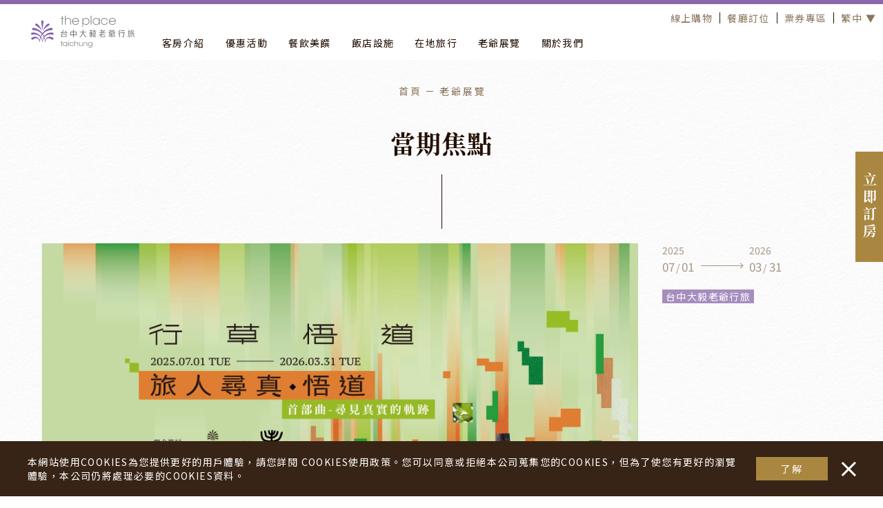

--- FILE ---
content_type: text/html; charset=utf-8
request_url: https://www.hotelroyal.com.tw/zh-tw/taichung/Exhibition
body_size: 168653
content:
<!DOCTYPE html>
<html class="🤘🏻rockroll">
<head>
    <!-- Primary Meta Tags -->
    <meta charset="UTF-8" />
    <title>&#x8001;&#x723A;&#x5C55;&#x89BD;｜&#x53F0;&#x4E2D;&#x5927;&#x6BC5;&#x8001;&#x723A;&#x884C;&#x65C5;</title>
    <meta name="description" content="&#x65C5;&#x5E97;&#x4E2D;&#x7684;&#x7F8E;&#x8853;&#x9928;&#xFF0C;&#x7F8E;&#x8853;&#x9928;&#x4E2D;&#x7684;&#x65C5;&#x5E97;&#x3002;&#x5C07;&#x6574;&#x5EA7;&#x65C5;&#x5E97;&#x6253;&#x9020;&#x6210;&#x5C55;&#x89BD;&#x7A7A;&#x9593;&#xFF0C;&#x4EE5;&#x96FB;&#x68AF;&#x4F5C;&#x70BA;&#x9A45;&#x52D5;&#x8F09;&#x9AD4;&#xFF0C;&#x7368;&#x7279;&#x7684;&#x5782;&#x76F4;&#x5F0F;&#x89C0;&#x5C55;&#x9AD4;&#x9A57;&#x76E1;&#x5728;&#x53F0;&#x4E2D;&#x5927;&#x6BC5;&#x8001;&#x723A;&#x884C;&#x65C5;&#x3002;" />
    <meta name="viewport" content="width=device-width, initial-scale=1, maximum-scale=1, user-scalable=0" />
    <meta property="og:title" content="&#x8001;&#x723A;&#x5C55;&#x89BD;｜&#x53F0;&#x4E2D;&#x5927;&#x6BC5;&#x8001;&#x723A;&#x884C;&#x65C5;" />
    <meta property="og:description" content="&#x65C5;&#x5E97;&#x4E2D;&#x7684;&#x7F8E;&#x8853;&#x9928;&#xFF0C;&#x7F8E;&#x8853;&#x9928;&#x4E2D;&#x7684;&#x65C5;&#x5E97;&#x3002;&#x5C07;&#x6574;&#x5EA7;&#x65C5;&#x5E97;&#x6253;&#x9020;&#x6210;&#x5C55;&#x89BD;&#x7A7A;&#x9593;&#xFF0C;&#x4EE5;&#x96FB;&#x68AF;&#x4F5C;&#x70BA;&#x9A45;&#x52D5;&#x8F09;&#x9AD4;&#xFF0C;&#x7368;&#x7279;&#x7684;&#x5782;&#x76F4;&#x5F0F;&#x89C0;&#x5C55;&#x9AD4;&#x9A57;&#x76E1;&#x5728;&#x53F0;&#x4E2D;&#x5927;&#x6BC5;&#x8001;&#x723A;&#x884C;&#x65C5;&#x3002;" />
    <meta property="og:image" content="https://imagedelivery.net/a6-OYZSpZSiOriMeuFHR3w/8d327ac9-a50d-46b8-ed73-f23cb513aa00/public" />
    <meta http-equiv="Cache-Control" content="no-cache, no-store, must-revalidate" />
    <meta http-equiv="Pragma" content="no-cache" />
    <meta http-equiv="Expires" content="0" />

    <!-- Open Graph / Facebook -->
    <meta property="og:type" content="website">
    <meta property="og:url" content="https://www.hotelroyal.com.tw/zh-tw/taichung/Exhibition">

    <link rel="image_src" type="image/jpeg" href="https://imagedelivery.net/a6-OYZSpZSiOriMeuFHR3w/8d327ac9-a50d-46b8-ed73-f23cb513aa00/public" />
    <link rel="shortcut icon" type="image/ico" href="https://imagedelivery.net/a6-OYZSpZSiOriMeuFHR3w/39f4aa25-4c7f-4bef-6899-fbfd076f0500/public" />
    <link rel="preconnect" href="https://fonts.gstatic.com" />
    <script src="https://cdnjs.cloudflare.com/ajax/libs/promise-polyfill/8.2.1/polyfill.min.js"></script>
    <link rel="stylesheet" href="https://use.typekit.net/nyp1jpr.css" />
    <link rel="stylesheet" href="https://cdnjs.cloudflare.com/ajax/libs/Swiper/5.4.2/css/swiper.min.css" />
    <script type='application/ld+json'>{"@context":"https://schema.org","@type":"Organization","name":"台中大毅老爺行旅","url":"https://www.hotelroyal.com.tw","logo":"https://www.hotelroyal.com.tw/Files/Images/Logo/ZEx20251030103741869.svg"}</script>
    <script>
        (function (d) {
            var config = {
                kitId: 'nlt1uoo',
                scriptTimeout: 3000,
                async: true
            },
                h = d.documentElement, t = setTimeout(function () { h.className = h.className.replace(/wf-loading/g, "") + " wf-inactive"; }, config.scriptTimeout), tk = d.createElement("script"), f = false, s = d.getElementsByTagName("script")[0], a; h.className += " wf-loading"; tk.src = 'https://use.typekit.net/' + config.kitId + '.js'; tk.async = true; tk.onload = tk.onreadystatechange = function () { a = this.readyState; if (f || a && a != "complete" && a != "loaded") return; f = true; clearTimeout(t); try { Typekit.load(config) } catch (e) { } }; s.parentNode.insertBefore(tk, s)
        })(document);
    </script>
    <script src="https://cdnjs.cloudflare.com/ajax/libs/axios/0.24.0/axios.min.js"></script>
    <script src="https://cdnjs.cloudflare.com/ajax/libs/Swiper/6.8.4/swiper-bundle.min.js"></script>
    <script src="https://cdnjs.cloudflare.com/ajax/libs/vue/2.6.14/vue.min.js"></script>
    <script src="https://cdnjs.cloudflare.com/ajax/libs/js-cookie/2.2.1/js.cookie.min.js"></script>
    <script src="https://cdnjs.cloudflare.com/ajax/libs/dayjs/1.8.26/dayjs.min.js"></script>
    <script src="https://cdnjs.cloudflare.com/ajax/libs/dayjs/1.8.35/plugin/utc.min.js"></script>
    <script src="https://cdnjs.cloudflare.com/ajax/libs/dayjs/1.8.35/plugin/timezone.min.js"></script>
    <script src="https://cdnjs.cloudflare.com/ajax/libs/jquery/3.5.1/jquery.min.js"></script>
    <script src="https://cdnjs.cloudflare.com/ajax/libs/jquery-mousewheel/3.1.13/jquery.mousewheel.min.js"></script>
    <script src="https://cdnjs.cloudflare.com/ajax/libs/device.js/0.2.7/device.min.js"></script>
    <link href="/assets/css/vendors-chunk.css?v=i8u7KewFKpLUi3A4bKx9MaYc7SYs1LLD9w5hFYkT4Ek" rel="stylesheet">
    <link href="/assets/css/commons-chunk.css?v=m97gr0C_O237f478pdDxXoIni1dn_5rY_NBecAna3y4" rel="stylesheet">
    <link href="/assets/css/main.css?v=2RMX9Ytpdk9zW1xUGYidDzFbKbpOHQzTwwZ3CHs_PeA" rel="stylesheet">
    <link href="/lib/noty.css" rel="stylesheet">
    <link href="/lib/themes/mint.css" rel="stylesheet">
    <script src="/lib/noty.js" type="text/javascript"></script>


    <link rel="canonical" href="https://www.hotelroyal.com.tw/zh-tw/taichung" />
        <link rel="alternate" hreflang="zh-tw" href="https://www.hotelroyal.com.tw/zh-tw/taichung" />
        <link rel="alternate" hreflang="en-us" href="https://www.hotelroyal.com.tw/en-us/taichung" />
        <link rel="alternate" hreflang="ja-jp" href="https://www.hotelroyal.com.tw/ja-jp/taichung" />
        <link rel="alternate" hreflang="ko-kr" href="https://www.hotelroyal.com.tw/ko-kr/taichung" />

</head>
<script>
    var boolHotelLoading = false;
    var hotelLoads = JSON.parse(localStorage.getItem('hotelload'));
    if (hotelLoads != null) {
        if (hotelLoads.indexOf('taichung') < 0) {
            boolHotelLoading = true;
            hotelLoads.push('taichung');
            localStorage.setItem('hotelload', JSON.stringify(hotelLoads));
        }
    }
    else {
        var hotels = ['taichung'];
        boolHotelLoading = true;
        localStorage.setItem('hotelload', JSON.stringify(hotels));
    }
    const introAnimation = boolHotelLoading;
</script>
<script>
    let colorList = ["#70BACDFF","#8A68A9FF","#B2CD3DFF","#C9BAA1FF","#AA8740"];
    let styleString = '<style>';
    colorList.forEach((getColor) => {
        styleString +=
            ' .color-type[data-color="' + getColor + '"] .style-after::after { background: ' + getColor + '; } ' +
            ' .color-type .blockColor-type[data-color="' + getColor + '"] .style-after::after { background: ' + getColor + '; } ' +
            ' .color-type[data-color="' + getColor + '"] .style-before::before { background: ' + getColor + '; } ' +
            ' .color-type .blockColor-type[data-color="' + getColor + '"] .style-before::before { background: ' + getColor + '; } ' +
            ' .color-type[data-color="' + getColor + '"] .style-bg { background: ' + getColor + '; } ' +
            ' .color-type .blockColor-type[data-color="' + getColor + '"] .style-bg { background: ' + getColor + '; } ' +
            ' .color-type[data-color="' + getColor + '"] .style-color { color: ' + getColor + '; } ' +
            ' .color-type .blockColor-type[data-color="' + getColor + '"] .style-color { color: ' + getColor + '; } ' +
            ' .color-type[data-color="' + getColor + '"] .style-border { border-color: ' + getColor + '; } ' +
            ' .color-type .blockColor-type[data-color="' + getColor + '"] .style-border { border-color: ' + getColor + '; } ' +
            ' .color-type[data-color="' + getColor + '"] .style-fill { fill: ' + getColor + '; } ' +
            ' .color-type .blockColor-type[data-color="' + getColor + '"] .style-fill { fill: ' + getColor + '; } ' +
            ''
            ;
    });
    styleString += '</style>';
    document.querySelector('head').innerHTML += styleString;
</script>
<body class="color-type  lang-tw pageType-place" data-color="#8A68A9FF">
    
<input class="alert-active" id="alert-active-info-compSocialButton-01" type="checkbox" />
<div class="alert d-flex align-items-center justify-content-center">
    <div class="alert-block mt--20px">
        <div class="alert-container">
            <section class="alert-section">
                <h3 class="alert-title h3 text-font text-black font-weight-700 text-center pb-30px"> 已完成連結複製 </h3>
                <!-- 按鈕仔群組 start -->
                <div class="BtnGroup d-flex justify-content-center w-100 px-0px">
                    <div class="Btn Btn-style-primaryFill Btn-padding-full">
                        <label class="Btn-link d-flex align-items-center justify-content-center small " for="alert-active-info-compSocialButton-01">
                            <span class="Btn-icon Btn-beforeIcon"></span><span class="Btn-text">確認 </span><span class="Btn-icon Btn-afterIcon"></span>
                        </label>
                    </div>
                </div>
                <!-- 按鈕仔群組 end -->
            </section>
        </div>
    </div>
</div>
    <script type="text/x-template" id="form-item-text">
        <div class="Form-item-frame col-frame d-flex flex-row flex-wrap align-items-center justify-content-start" :class="[data.status]">
            <h6 class="Form-item-title w-100 small mb-5px" v-if="data.title" v-html="data.title">{% data.title %}</h6>
            <input class="flex-fill Form-item-input Input my-5px" size="5" :name="data.breadcrumbs[1]" :placeholder="data.placeholder" :maxlength="data.maxlength" v-model="data.value" @focus="eventFocus" @blur="evenBlur" />
            <img class="ml-10px" v-if="data.picUrl" :src="data.picUrl" name="vcodeImg" />
            <span class="Form-item-errorText w-100 small" v-html="(data.message.status != '' ? data.message.options[data.message.status] : ' ') "></span>
        </div>
    </script>
    <script type="text/x-template" id="form-item-textarea">
        <div class="Form-item-frame col-frame d-flex flex-row flex-wrap align-items-center justify-content-start" :class="[data.status]">
            <h6 class="Form-item-title w-100 small mb-5px" v-if="data.title" v-html="data.title"></h6>
            <textarea class="flex-fill Form-item-textarea Textarea my-5px" size="5" rows="4" :name="data.breadcrumbs[1]" :placeholder="data.placeholder" :maxlength="data.maxlength" v-model="data.value" @focus="eventFocus" @blur="evenBlur"></textarea><span class="Form-item-errorText w-100 small" v-html="(data.message.status != '' ? data.message.options[data.message.status] : ' ') "></span>
        </div>
    </script>
    <script type="text/x-template" id="form-item-check">
        <div class="col-frame d-flex flex-row flex-wrap align-items-center justify-content-start" :class="[data.status]">
            <h6 class="Form-item-title w-100 small mb-5px" v-if="data.title" v-html="data.title"></h6>
            <fieldset class="d-flex flex-wrap mx--20px my-5px">
                <label class="mx-20px Check-frame" v-for="(content, key, index) in data.options">
                    <input class="Form-item-Check Check" :name="data.breadcrumbs[1]" :type="data.type" :value="content.value" v-model="data.value" @focus="eventFocus" @blur="evenBlur" /><span class="Check-box mr-10px"></span><span class="Check-text" v-html="content.text"></span>
                </label>
            </fieldset><span class="Form-item-errorText w-100 small" v-html="(data.message.status != '' ? data.message.options[data.message.status] : ' ') "></span>
        </div>
    </script>
    <script type="text/x-template" id="form-item-select">
        <div class="Form-item-frame col-frame d-flex flex-row flex-wrap align-items-center justify-content-start" :class="[data.status]">
            <h6 class="Form-item-title w-100 small mb-5px" v-if="data.title" v-html="data.title"></h6>
            <label class="Select-wrap w-100 flex-fill my-5px">
                <select class="Form-item-select Select w-100" rows="4" :name="data.breadcrumbs[1]" :placeholder="data.placeholder" v-model="data.value" @focus="eventFocus" @blur="evenBlur">
                    <option disabled="disabled" selected="selected" :value="data.options.disabled.value">{% data.options.disabled.text %}</option>
                    <option v-if="(content.value != '' &amp;&amp; key != 'disabled')" v-for="(content, key, index) in data.options" :value="content.value">{% content.text %}</option>
                </select>
            </label><span class="Form-item-errorText w-100 small" v-html="(data.message.status != '' ? data.message.options[data.message.status] : ' ') "></span>
        </div>
    </script>
    <div class="loading loading-place" data-color="#8A68A9FF">
        <div class="loading-bgd style-bg style-after"> </div>
        <div class="loading-content">
            <div class="loading-icon">
                <div class="loading-icon-body">
                    <div class="loading-icon-petal loading-icon-petal-1"><svg width="24" height="15" viewBox="0 0 24 15" fill="none" xmlns="http://www.w3.org/2000/svg"><path d="M0.454347 14.6453H0.927843C0.860202 10.3293 2.55122 8.17126 5.86562 6.04698C9.18001 3.92269 14.8618 4.76567 18.8188 8.20498C19.4952 8.64332 20.8142 8.87935 21.5583 8.57588C22.2009 8.27241 22.8434 7.86779 23.0464 6.95738C23.1478 6.68763 23.1817 6.38417 23.1817 6.11442V5.97954C23.1817 5.33888 22.9111 4.79938 22.4376 4.22616C19.3599 1.12404 15.0648 -0.0223976 10.7019 0.786853C6.30528 1.62982 0.0146818 6.01326 0.454347 14.5441V14.6453Z" fill="white" /></svg></div>
                    <div class="loading-icon-petal loading-icon-petal-2"><svg width="31" height="26" viewBox="0 0 31 26" fill="none" xmlns="http://www.w3.org/2000/svg"><path d="M0.912354 25.6452H1.11527H1.21674H1.55494C1.01381 13.4053 12.1407 4.94188 21.4413 5.48138C25.0601 5.68369 27.3599 7.33591 29.3891 6.02088C30.6405 5.31279 31.0801 4.03147 30.6405 2.85132C30.3023 1.80603 28.9156 0.760754 27.4952 0.625879C9.73947 -1.1275 0.269761 15.1249 0.979989 25.5778" fill="white" /></svg></div>
                    <div class="loading-icon-petal loading-icon-petal-3"><svg width="36" height="39" viewBox="0 0 36 39" fill="none" xmlns="http://www.w3.org/2000/svg"><path d="M0.404236 38.6452H0.877726C1.58795 20.4708 14.3044 8.16343 28.7795 6.98328C31.1132 6.78096 33.8526 7.3879 35.2054 5.49965C35.9156 4.55553 35.9495 3.37537 35.3069 2.43125C34.4952 1.28481 32.9733 0.67787 31.4175 0.846464C12.7487 4.52181 0.167495 21.3137 0.471878 38.5103L0.404236 38.6452Z" fill="white" /></svg></div>
                    <div class="loading-icon-petal loading-icon-petal-4"><svg width="17" height="21" viewBox="0 0 17 21" fill="none" xmlns="http://www.w3.org/2000/svg"><path d="M0.347412 20.0065C0.617975 19.5007 0.888544 19.0624 1.15911 18.5903C3.49272 14.3418 6.50273 10.2281 9.95241 8.23868C12.1507 6.95737 14.8564 6.24927 15.9386 4.96796C16.5474 3.99011 16.7165 2.54021 16.1754 1.66352C15.9048 1.29261 15.3299 0.921707 14.924 0.685676C14.1123 0.146176 12.2184 0.584519 11.1361 1.22518C7.04385 3.92268 3.08686 10.5316 1.12528 16.837C0.854717 17.9497 0.584155 18.995 0.347412 20.0065Z" fill="white" /></svg></div>
                    <div class="loading-icon-petal loading-icon-petal-5"><svg width="17" height="21" viewBox="0 0 17 21" fill="none" xmlns="http://www.w3.org/2000/svg"><path d="M16.9845 20.0064C16.7139 19.5006 16.4434 19.0623 16.1728 18.5902C13.8392 14.3417 10.8292 10.228 7.37949 8.23856C5.18116 6.95724 2.47553 6.24915 1.39327 4.96784C0.784506 3.98999 0.615405 2.54009 1.15653 1.6634C1.4271 1.29249 2.03586 0.921585 2.40788 0.685554C3.21957 0.146054 5.11352 0.584397 6.19577 1.22505C10.288 3.92255 14.245 10.5314 16.2066 16.8368C16.511 17.9496 16.7816 18.9948 16.9845 20.0064Z" fill="white" /></svg></div>
                    <div class="loading-icon-petal loading-icon-petal-6"><svg width="36" height="39" viewBox="0 0 36 39" fill="none" xmlns="http://www.w3.org/2000/svg"><path d="M35.9615 38.4767C36.2658 21.2802 23.6508 4.48823 5.01578 0.812883C3.46004 0.61057 1.9043 1.21751 1.09261 2.39766C0.450024 3.37551 0.48384 4.55567 1.19407 5.46607C2.54688 7.35432 5.25252 6.7811 7.58613 6.9497C22.0613 8.12985 34.7777 20.4372 35.488 38.6116H35.9615V38.4767Z" fill="white" /></svg></div>
                    <div class="loading-icon-petal loading-icon-petal-7"><svg width="31" height="26" viewBox="0 0 31 26" fill="none" xmlns="http://www.w3.org/2000/svg"><path d="M30.3856 25.5779C31.0958 15.1251 21.6261 -1.12737 3.87039 0.626001C2.44993 0.760876 1.06329 1.77244 0.72509 2.85144C0.285424 4.03159 0.725092 5.31291 1.97645 6.021C4.00567 7.33603 6.27164 5.68382 9.89042 5.4815C19.191 4.97572 30.3179 13.4054 29.7768 25.6453H30.115H30.1827H30.3856" fill="white" /></svg></div>
                    <div class="loading-icon-petal loading-icon-petal-8"><svg width="23" height="15" viewBox="0 0 23 15" fill="none" xmlns="http://www.w3.org/2000/svg"><path d="M22.9113 14.5779C23.3509 6.04707 17.0604 1.66363 12.6637 0.820666C8.30087 0.0114159 4.00567 1.15785 0.928014 4.25998C0.454529 4.83319 0.150146 5.3727 0.150146 6.01335V6.14823C0.150146 6.41798 0.18397 6.68773 0.285431 6.9912C0.488354 7.90161 1.13094 8.27251 1.80735 8.6097C2.55139 8.91317 3.83657 8.67714 4.51298 8.23879C8.50379 4.79948 14.1518 3.95651 17.4662 6.08079C20.7806 8.20507 22.4716 10.3631 22.404 14.6791H22.8775L22.9113 14.5779Z" fill="white" /></svg></div>
                    <div class="loading-icon-petal loading-icon-petal-9"><svg width="6" height="28" viewBox="0 0 6 28" fill="none" xmlns="http://www.w3.org/2000/svg"><path d="M3.18279 27.0614C3.31807 26.1509 5.75314 6.62779 5.88842 5.44763C5.92224 4.30119 6.12516 3.4245 5.75314 2.21063C5.65167 1.9746 5.5164 1.70485 5.34729 1.4351C5.17819 1.16535 4.97527 0.895597 4.73853 0.727003C4.29886 0.322378 3.72392 0.120065 3.14897 0.153784C2.60784 0.120065 2.03289 0.322378 1.55941 0.693284C1.32266 0.861878 1.11975 1.13163 0.916825 1.46882C0.781543 1.73857 0.646259 1.9746 0.544798 2.24435C0.138953 3.76169 0.409514 4.33491 0.443335 5.48135C0.544796 6.59407 3.04751 26.1509 3.18279 27.0614Z" fill="white" /></svg></div>
                </div>
            </div>
                <div class="loading-title loading-title-en">
                    <div class="loading-title-word loading-title-word-1"><svg width="220" height="52" viewBox="0 0 220 52" fill="none" xmlns="http://www.w3.org/2000/svg"><path d="M13.5344 11.0407H7.84135V1.05101C7.84135 0.871981 7.69813 0.72876 7.51911 0.72876H6.33753C6.15851 0.72876 6.01529 0.871981 6.01529 1.05101V11.0407H0.322247C0.143221 11.0407 0 11.1839 0 11.3629V12.5445C0 12.7235 0.143221 12.8667 0.322247 12.8667H6.01529V40.6158C6.01529 40.7949 6.15851 40.9381 6.33753 40.9381H7.51911C7.69813 40.9381 7.84135 40.7949 7.84135 40.6158V12.8667H13.5344C13.7134 12.8667 13.8566 12.7235 13.8566 12.5445V11.3629C13.8208 11.1839 13.7134 11.0407 13.5344 11.0407Z" fill="white" /><path d="M37.5239 14.12C36.2707 12.6161 34.6953 11.542 32.7976 10.8975C31.6518 10.5036 30.4703 10.3246 29.2529 10.3246C28.5368 10.3246 27.8565 10.3962 27.1404 10.5036C24.7414 10.8975 22.5573 11.9358 20.6954 13.5471C19.9435 14.2274 19.2632 14.9793 18.6545 15.8028V1.01524C18.6545 0.836215 18.5113 0.692993 18.3323 0.692993H17.1865C17.0075 0.692993 16.8643 0.836215 16.8643 1.01524V40.6517C16.8643 40.8307 17.0075 40.9739 17.1865 40.9739H18.3681C18.5471 40.9739 18.6903 40.8307 18.6903 40.6517L18.6545 19.8488C19.299 17.9153 20.409 16.2325 21.9128 14.9077C23.4882 13.5113 25.3501 12.652 27.4268 12.2939C27.9639 12.2223 28.501 12.1865 29.038 12.1865C30.1122 12.1865 31.1864 12.3655 32.1889 12.6878C33.7285 13.189 35.0175 14.0842 36.0559 15.3732C37.0584 16.5189 37.7745 17.9869 38.1684 19.6698C38.419 20.8156 38.5264 22.4626 38.5264 24.7541V40.6875C38.5264 40.8665 38.6697 41.0097 38.8487 41.0097H40.0303C40.2093 41.0097 40.3525 40.8665 40.3525 40.6875V24.7541C40.3525 22.391 40.2093 20.5649 39.9587 19.2759C39.6006 17.2708 38.7771 15.5522 37.5239 14.12Z" fill="white" /><path d="M73.4008 19.9921C72.2192 17.1635 70.3216 14.8003 67.7078 13.0459C65.094 11.2556 62.158 10.3605 59.0071 10.3605C56.2143 10.3605 53.6005 11.0408 51.2374 12.4372C48.8742 13.7978 46.9407 15.7313 45.5801 18.0944C44.2195 20.4576 43.5034 23.0713 43.5034 25.8642C43.5034 27.1531 43.6466 28.3347 44.0047 29.6953C44.864 33.061 46.6901 35.8896 49.4829 38.1096C52.2757 40.2937 55.4982 41.4036 59.0429 41.4036C61.7641 41.4036 64.3063 40.7591 66.5978 39.4702C68.8894 38.1812 70.7512 36.3909 72.1476 34.171C72.2192 34.0636 72.2192 33.9561 72.1476 33.8487L71.5031 32.703C71.4315 32.5955 71.3241 32.5239 71.2167 32.5239C71.1093 32.5239 71.0019 32.5955 70.9303 32.703C69.7487 34.7797 68.1016 36.4625 65.9891 37.6799C63.8766 38.9331 61.5493 39.5418 59.0429 39.5418C55.9278 39.5418 53.0992 38.575 50.6645 36.6773C48.2297 34.7797 46.5827 32.3091 45.795 29.2298C45.5085 28.1199 45.3653 27.0099 45.3653 25.8642C45.3653 25.6851 45.3653 25.5061 45.3653 25.3271H73.3292C73.8663 25.3271 74.1169 25.2913 74.296 25.1839C74.5824 25.0048 74.5466 24.611 74.5108 24.2887C74.3318 22.7849 73.9737 21.3527 73.4008 19.9921ZM45.5443 23.501C46.0814 20.3501 47.621 17.6647 50.0558 15.5522C52.598 13.3323 55.6056 12.1865 59.0429 12.1865C61.7999 12.1865 64.3063 12.9384 66.562 14.4065C68.7819 15.8745 70.4648 17.8438 71.5389 20.2427C72.0044 21.2811 72.3625 22.391 72.5415 23.501H45.5443Z" fill="white" /><path d="M113.753 16.7338C112.5 14.9435 110.889 13.5113 108.991 12.3655C107.093 11.2556 105.052 10.5753 102.904 10.3604C102.403 10.3246 101.937 10.2888 101.436 10.2888C98.8224 10.2888 96.3876 10.9691 94.0245 12.2939C91.3749 14.12 89.2981 16.4473 87.9017 19.2401V11.2198C87.9017 11.0407 87.7585 10.8975 87.5795 10.8975H86.3979C86.2189 10.8975 86.0757 11.0407 86.0757 11.2198V50.892C86.0757 51.071 86.2189 51.2142 86.3979 51.2142H87.5795C87.7585 51.2142 87.9017 51.071 87.9017 50.892V33.6697C88.0808 33.9919 88.2598 34.3142 88.4388 34.6006C89.9785 36.9995 92.0193 38.8256 94.5615 40.0072C96.6024 41.0097 98.7865 41.511 101.078 41.511C101.579 41.511 102.116 41.4752 102.618 41.4394C105.948 41.1172 108.884 39.7924 111.39 37.5008C113.825 35.2451 115.472 32.4523 116.188 29.1582C116.653 27.0815 116.653 24.8974 116.224 22.7132C115.758 20.5291 114.935 18.524 113.753 16.7338ZM114.362 28.7285C113.717 31.6288 112.285 34.0993 110.101 36.1044C107.917 38.1095 105.303 39.2911 102.403 39.5775C101.973 39.6133 101.508 39.6491 101.042 39.6491C99.0372 39.6491 97.1395 39.2195 95.3492 38.3243C93.1293 37.286 91.339 35.6748 89.9784 33.598C88.6537 31.5213 87.9375 29.2298 87.9017 26.7592C87.8659 24.3603 88.5104 21.9255 89.7994 19.5982C91.0884 17.2708 92.8429 15.3374 95.027 13.8335C97.0321 12.6878 99.1804 12.1149 101.436 12.1149C101.866 12.1149 102.295 12.1149 102.725 12.1865C104.623 12.3655 106.413 12.9742 108.06 13.9768C109.743 14.9793 111.139 16.2683 112.249 17.8437C113.323 19.3834 114.04 21.1378 114.433 23.0713C114.756 24.969 114.756 26.9025 114.362 28.7285Z" fill="white" /><path d="M120.592 0.800415H119.411C119.232 0.800415 119.088 0.943637 119.088 1.12266V40.6159C119.088 40.7949 119.232 40.9381 119.411 40.9381H120.592C120.771 40.9381 120.914 40.7949 120.914 40.6159V1.12266C120.914 0.943637 120.771 0.800415 120.592 0.800415Z" fill="white" /><path d="M153.533 11.0765H152.351C152.172 11.0765 152.029 11.2197 152.029 11.3987V18.2017C151.85 17.8795 151.635 17.5573 151.456 17.235C149.917 14.8361 147.876 13.01 145.369 11.8284C143.328 10.8259 141.144 10.3246 138.853 10.3246C138.316 10.3246 137.814 10.3604 137.313 10.3962C133.983 10.7543 131.011 12.079 128.505 14.3348C126.034 16.5547 124.459 19.3833 123.743 22.6774C123.277 24.7541 123.277 26.9382 123.671 29.0865C124.101 31.2707 124.924 33.2758 126.178 35.0302C127.395 36.7847 129.006 38.2885 130.904 39.3985C132.802 40.5442 134.878 41.2245 137.027 41.4036C137.528 41.4394 137.993 41.4752 138.495 41.4752C141.073 41.4752 143.543 40.7949 145.906 39.4701C148.556 37.644 150.633 35.3167 152.029 32.5238V40.5442C152.029 40.7233 152.172 40.8665 152.351 40.8665H153.533C153.712 40.8665 153.855 40.7233 153.855 40.5442V11.3271C153.891 11.2197 153.712 11.0765 153.533 11.0765ZM150.096 32.2374C148.807 34.5648 147.052 36.4982 144.868 38.0021C142.935 39.1478 140.822 39.7207 138.602 39.7207C138.137 39.7207 137.671 39.6849 137.206 39.6491C135.344 39.4701 133.518 38.8614 131.835 37.8946C130.152 36.8921 128.72 35.6031 127.681 34.0635C126.607 32.5238 125.855 30.7336 125.462 28.8001C125.068 26.8666 125.103 24.9689 125.497 23.1429C126.142 20.2068 127.538 17.7363 129.722 15.7312C131.906 13.7261 134.52 12.5803 137.492 12.2581C137.922 12.2223 138.351 12.1865 138.817 12.1865C140.822 12.1865 142.72 12.6161 144.51 13.5113C146.73 14.5854 148.52 16.1608 149.881 18.2375C151.206 20.3143 151.922 22.6058 151.957 25.0764C152.029 27.5111 151.385 29.9101 150.096 32.2374Z" fill="white" /><path d="M184.755 32.3449C184.648 32.3449 184.541 32.4165 184.469 32.5239C183.287 34.6364 181.605 36.3551 179.492 37.644C177.38 38.933 175.016 39.5775 172.474 39.5775C170.039 39.5775 167.712 38.9688 165.6 37.7515C163.523 36.5341 161.84 34.8512 160.623 32.7745C159.405 30.662 158.797 28.3705 158.797 25.8999C158.797 23.4294 159.405 21.102 160.623 19.0253C161.84 16.9128 163.523 15.2299 165.6 14.0484C167.712 12.831 170.004 12.2223 172.474 12.2223C175.016 12.2223 177.38 12.8668 179.492 14.12C181.605 15.3732 183.252 17.0918 184.433 19.2401C184.505 19.3476 184.612 19.4192 184.72 19.4192C184.827 19.4192 184.934 19.3476 185.006 19.2759L185.722 18.0944C185.794 17.987 185.794 17.8795 185.722 17.7721C184.326 15.5522 182.464 13.7261 180.137 12.4013C177.809 11.0765 175.231 10.3962 172.51 10.3962C169.717 10.3962 167.103 11.0765 164.74 12.4729C162.377 13.8335 160.444 15.767 159.083 18.1302C157.722 20.4933 157.006 23.1429 157.006 25.9357C157.006 28.7285 157.722 31.3423 159.083 33.7055C160.479 36.0686 162.377 37.9663 164.74 39.3627C167.103 40.7233 169.753 41.4394 172.51 41.4394C175.267 41.4394 177.809 40.7591 180.137 39.4343C182.5 38.1095 184.362 36.2834 185.722 34.0635C185.794 33.9561 185.794 33.8487 185.722 33.7413L185.042 32.5597C184.97 32.4165 184.863 32.3449 184.755 32.3449Z" fill="white" /><path d="M219.665 24.2887C219.522 22.8207 219.164 21.3885 218.627 19.9921C217.445 17.1635 215.547 14.8003 212.934 13.0459C210.32 11.2556 207.42 10.3605 204.233 10.3605C201.44 10.3605 198.826 11.0408 196.427 12.4372C194.064 13.7978 192.131 15.7313 190.77 18.0944C189.374 20.4576 188.693 23.0713 188.693 25.8642C188.693 27.1173 188.837 28.3347 189.159 29.6953C190.018 33.061 191.88 35.8896 194.637 38.1096C197.43 40.2937 200.652 41.4036 204.197 41.4036C206.918 41.4036 209.46 40.7591 211.716 39.4702C214.008 38.1812 215.87 36.4267 217.302 34.171C217.373 34.0636 217.373 33.9203 217.302 33.8487L216.621 32.703C216.55 32.5955 216.442 32.5239 216.335 32.5239C216.228 32.5239 216.12 32.5955 216.049 32.703C214.867 34.7797 213.22 36.4625 211.107 37.6799C208.995 38.9331 206.668 39.5418 204.161 39.5418C201.046 39.5418 198.218 38.575 195.747 36.6773C193.312 34.7797 191.665 32.3091 190.877 29.2298C190.591 28.1199 190.448 27.0099 190.448 25.8642C190.448 25.6851 190.448 25.5061 190.448 25.3271H218.412C218.949 25.3271 219.199 25.2913 219.343 25.1839C219.737 25.0406 219.737 24.6468 219.665 24.2887ZM190.734 23.501C191.271 20.3501 192.775 17.7006 195.246 15.5522C197.788 13.3323 200.796 12.1865 204.233 12.1865C206.954 12.1865 209.496 12.9384 211.716 14.4065C213.972 15.8745 215.655 17.8438 216.729 20.2427C217.194 21.2811 217.517 22.391 217.731 23.501H190.734Z" fill="white" /></svg></div>
                </div>
                <div class="loading-title loading-title-td">
                    <div class="loading-title-word loading-title-word-1"><svg width="23" height="25" viewBox="0 0 23 25" fill="none" xmlns="http://www.w3.org/2000/svg"><path d="M10.4086 5.02488V1.19372C10.4086 0.799861 10.6234 0.585022 10.9815 0.585022C11.4112 0.620827 11.626 0.835666 11.626 1.19372V5.02488H17.1042C17.7487 4.16556 18.3932 3.34204 19.0019 2.48271C19.2167 2.3753 19.3599 2.30368 19.5031 2.26787C19.897 2.33949 20.1118 2.55432 20.1476 2.91237C20.1118 3.0914 20.1118 3.23462 20.0402 3.30623C18.5364 5.52616 16.8535 7.60286 14.9917 9.53634C14.7052 9.82279 14.4546 10.145 14.1682 10.3957H21.8305C22.1885 10.4315 22.3676 10.6463 22.4034 11.0044C22.3318 11.3982 22.1527 11.6489 21.8305 11.6489H12.8792C11.8766 12.6156 10.7667 13.5824 9.62089 14.5133C9.19123 14.8713 8.79737 15.1936 8.36771 15.5158C8.40351 15.6233 8.43931 15.6949 8.43931 15.7665V18.7383C10.4086 18.2012 11.9124 17.7 12.9866 17.1987C14.0249 16.8048 15.0275 16.3752 15.8868 15.9097C17.2832 15.1936 18.5006 14.4775 19.6106 13.6898C19.7896 13.5823 19.9686 13.5107 20.076 13.4749C20.4699 13.5465 20.6847 13.7614 20.7205 14.1194C20.7205 14.2627 20.6847 14.4059 20.6489 14.5133C19.6822 15.2294 18.608 15.9097 17.4264 16.5542C16.4597 17.1271 15.3139 17.6642 13.9891 18.2012C12.5211 18.8457 10.8025 19.4902 8.79737 20.0631C8.61834 20.0989 8.51093 20.0989 8.51093 20.0989C8.47512 20.0989 8.43931 20.0989 8.43931 20.0631V21.9966C8.43931 23.1065 8.94059 23.6794 9.94314 23.6794H18.25C19.0377 23.6794 19.6822 23.4288 20.1118 22.9633C20.4699 22.6769 20.6847 21.4237 20.7205 19.2038C20.7205 18.8099 20.9354 18.5951 21.4008 18.5951C21.7589 18.6309 21.9021 18.8815 21.9737 19.4186C21.9737 20.2421 21.9021 21.1015 21.7947 22.0682C21.6873 23.0349 21.365 23.7869 20.7563 24.2165C20.1118 24.7178 19.2525 24.9684 18.25 24.9684H9.83572C8.04546 24.9684 7.18614 23.9659 7.18614 21.9966V16.411C5.43168 17.6642 3.534 18.9173 1.42149 20.0631C1.13505 20.1705 0.991825 20.2063 0.991825 20.2063C0.562162 20.1705 0.347329 19.9199 0.311523 19.4902C0.311523 19.2396 0.454746 18.9889 0.812798 18.8457C4.03527 17.0555 6.57745 15.4084 8.36771 13.8688C9.29865 13.1527 10.1938 12.4366 11.0173 11.6847H1.13505C0.741188 11.6489 0.562163 11.434 0.562163 11.0402C0.562163 10.6821 0.741188 10.4673 1.13505 10.4315H10.4802V6.31388H4.35752C3.96366 6.27807 3.78463 6.06324 3.78463 5.66938C3.78463 5.27552 3.99947 5.06069 4.35752 5.02488H10.4086ZM13.0224 9.67957C14.0965 8.60541 15.1349 7.45965 16.0658 6.31388H11.626V10.4315H12.2705C12.5569 10.145 12.7718 9.93021 13.0224 9.67957Z" fill="white" /></svg></div>
                    <div class="loading-title-word loading-title-word-2"><svg width="24" height="26" viewBox="0 0 24 26" fill="none" xmlns="http://www.w3.org/2000/svg"><path d="M10.4876 1.30113C10.4876 1.69498 10.3086 1.94562 10.0222 2.05303C9.27026 2.59011 8.58996 3.01978 7.94546 3.34203C9.05543 4.5236 10.3086 5.52615 11.705 6.31387C12.0273 6.5287 12.3495 6.70773 12.6718 6.88675C13.3163 6.5287 13.9249 6.13483 14.5336 5.63356C15.5004 4.81004 16.4313 3.8791 17.1832 2.76914C16.3597 2.5185 15.5362 2.26787 14.6769 2.01723C14.3188 1.94562 14.104 1.7666 14.104 1.37274C14.1398 0.978881 14.3188 0.764048 14.6769 0.728243C14.7843 0.728243 14.9275 0.764044 15.1781 0.835654C17.8277 1.51595 20.2267 2.44689 22.3392 3.59266C22.4824 3.70008 22.5898 3.8791 22.6256 4.09393C22.5898 4.59521 22.4108 4.84585 22.0527 4.84585C21.9095 4.84585 21.7663 4.81004 21.6589 4.73843C20.6205 4.12974 19.5106 3.62847 18.329 3.163C17.3981 4.45199 16.3239 5.59776 15.1065 6.6003C14.7127 6.92255 14.3546 7.20899 13.9607 7.42382C14.7127 7.78187 15.5362 8.06832 16.3597 8.35477C17.7203 8.85604 19.9402 9.3215 22.9837 9.78697C23.3059 9.82277 23.5208 10.0734 23.5566 10.4315C23.4849 10.8253 23.2701 11.0402 22.9121 11.0402C20.7279 10.8253 18.6154 10.3241 16.5029 9.57215C15.1781 9.14248 13.9249 8.64121 12.815 8.10413C11.884 8.6054 10.9173 8.99925 9.91476 9.2857C7.76644 9.93019 4.86622 10.324 1.24989 10.5031C0.927638 10.4673 0.712807 10.2166 0.677002 9.85858C0.712807 9.46472 0.891833 9.2499 1.24989 9.2499C5.72554 8.99926 8.76899 8.49799 10.3802 7.85349C10.7383 7.74608 11.0963 7.56704 11.4902 7.42382C11.2754 7.31641 11.0963 7.209 10.8815 7.06577C9.27026 6.09903 7.94547 5.02488 6.87131 3.87911C6.8355 3.8433 6.8355 3.8075 6.8355 3.8075C6.65648 3.87911 6.51326 3.95072 6.33423 3.98652C5.4033 4.34457 4.18591 4.59521 2.68209 4.70263C2.28824 4.66682 2.10921 4.41618 2.10921 3.98652C2.14502 3.66427 2.32404 3.48526 2.68209 3.44945C4.15011 3.34203 5.40329 3.05558 6.40584 2.62592C7.37258 2.30367 8.51835 1.65918 9.80734 0.728243C9.84314 0.692438 9.87895 0.692444 9.95056 0.692444C10.2728 0.79986 10.416 0.978879 10.4876 1.30113ZM13.2446 12.1143C13.2088 12.5082 13.0298 12.723 12.6718 12.7588H11.6334V25.04C11.5976 25.4339 11.4186 25.6487 11.0605 25.6487C10.6667 25.6129 10.4876 25.3981 10.4876 25.04V22.462C10.416 22.4978 10.416 22.4978 10.416 22.4978L1.71535 23.5362C1.28569 23.5362 1.03505 23.2856 1.03505 22.9275C1.03505 22.6053 1.21408 22.3904 1.53633 22.283L3.434 22.0682V12.7588H1.93018C1.53632 12.723 1.3573 12.5082 1.3573 12.1143C1.3573 11.7205 1.53632 11.5056 1.93018 11.4698H12.7076C13.0298 11.5056 13.2088 11.7205 13.2446 12.1143ZM10.4876 12.7588H4.57977V14.9787H10.4876V12.7588ZM10.4876 16.1603H4.57977V18.3802H10.4876V16.1603ZM10.3802 21.2089C10.416 21.2089 10.4518 21.2447 10.4518 21.2447L10.4876 19.526H4.57977V21.925L10.3802 21.2089ZM20.8712 11.4698C21.9811 11.4698 22.5898 12.1143 22.5898 13.3675C22.5898 13.3675 22.554 13.4033 22.554 13.4749C21.8379 14.5491 21.265 15.4442 20.8354 16.1603C20.7996 16.2677 20.7996 16.3393 20.7996 16.3393C20.7996 16.4468 20.8354 16.5184 20.9428 16.59C22.375 17.879 23.1269 19.2396 23.1269 20.5644C23.1269 21.4953 22.8405 22.2472 22.2676 22.8559C21.6589 23.4646 20.907 23.751 19.976 23.751C19.4031 23.751 18.5438 23.5362 17.3981 23.1065C17.04 22.9991 16.8968 22.8201 16.8252 22.462C16.8252 21.9966 17.04 21.7459 17.4697 21.7101C17.5055 21.7101 17.6129 21.7459 17.7561 21.8175C18.8661 22.2114 19.618 22.3546 20.0476 22.3546C20.5489 22.3546 20.9428 22.2114 21.3366 21.8175C21.6947 21.4953 21.8379 21.1014 21.8379 20.5644C21.8379 19.3828 21.1934 18.2012 19.8686 17.0196C19.6538 16.8048 19.5464 16.59 19.5464 16.3393C19.5464 16.3035 19.5822 16.1603 19.618 16.0529C20.0834 15.301 20.6205 14.4417 21.1934 13.5107C21.2292 13.4391 21.265 13.4391 21.265 13.3675C21.265 12.9736 21.086 12.723 20.6921 12.723H16.6103C15.9658 12.723 15.6436 13.0811 15.6436 13.7972V25.04C15.6436 25.4339 15.4288 25.6487 15.0707 25.6487C14.6769 25.6487 14.4978 25.4339 14.4978 25.04V13.3675C14.4978 12.1143 15.0707 11.4698 16.2165 11.4698H17.7203H20.8712Z" fill="white" /></svg></div>
                    <div class="loading-title-word loading-title-word-3"><svg width="23" height="26" viewBox="0 0 23 26" fill="none" xmlns="http://www.w3.org/2000/svg"><path d="M7.38249 6.67189L7.34668 6.81512C7.02443 7.99669 6.55897 9.28569 5.91448 10.5389C5.66384 11.0043 5.4132 11.5056 5.12676 11.9353V24.5029C5.09095 24.861 4.87612 25.0758 4.44646 25.1116C4.08841 25.0758 3.90938 24.861 3.90938 24.5029V13.5465C3.15747 14.4416 2.33395 15.2294 1.47462 15.8381C1.40301 15.9097 1.2956 15.9455 1.11657 15.9455C0.722716 15.9097 0.472085 15.6948 0.436279 15.301C0.436279 15.1219 0.507887 14.9429 0.615303 14.7997C1.36721 14.2268 2.01171 13.6897 2.54879 13.1168C3.44392 12.1501 4.12421 11.2192 4.62548 10.324C5.19837 9.24988 5.69964 7.99669 6.16511 6.52867C6.20092 6.20642 6.37995 6.0274 6.7022 6.0274C7.09605 6.0632 7.34668 6.27804 7.38249 6.67189ZM5.98609 1.12208L5.95027 1.22949C5.69964 2.19623 5.3774 3.16298 4.94773 4.20133C4.55387 5.06066 4.08841 5.84837 3.44392 6.60028C2.87104 7.35219 2.29815 7.92508 1.65366 8.42636C1.54624 8.49797 1.43882 8.53377 1.2956 8.53377C0.90174 8.49796 0.686913 8.24733 0.615303 7.92509C0.615303 7.71026 0.68691 7.56703 0.794326 7.388C1.3314 6.95834 1.76107 6.52867 2.19073 6.09901C2.83522 5.3471 3.33649 4.631 3.65874 3.9507C4.0526 3.16298 4.41065 2.16043 4.7329 1.05047C4.7687 0.728219 4.98353 0.549194 5.30578 0.549194C5.69964 0.549194 5.91448 0.764025 5.98609 1.12208ZM22.4923 9.57213C22.4565 9.96598 22.2775 10.1808 21.9194 10.2166H17.587V22.4262C17.587 24.0733 16.8351 24.9326 15.3671 24.9326C14.1497 24.9326 12.5742 24.6103 10.6408 23.9659C10.4617 23.7152 10.3901 23.5362 10.3901 23.4646C10.3901 22.8559 10.5691 22.5336 10.9272 22.5336C11.0346 22.5336 11.1778 22.5336 11.2853 22.5694C12.7175 23.1423 13.9706 23.4288 15.1522 23.5004C15.9041 23.5004 16.298 23.0707 16.298 22.2472V10.2524H8.59987C8.24182 10.2166 8.06278 10.0018 8.06278 9.60793C8.06278 9.14246 8.24182 8.92762 8.59987 8.89182H21.9194C22.2775 8.85601 22.4565 9.10666 22.4923 9.57213ZM21.0959 2.98395C21.0601 3.37781 20.8453 3.59265 20.523 3.62845H10.3185C9.92466 3.59265 9.74563 3.37781 9.74563 2.98395C9.74563 2.51849 9.92466 2.30365 10.3185 2.26785H20.523C20.8453 2.30365 21.0601 2.55429 21.0959 2.98395Z" fill="white" /></svg></div>
                    <div class="loading-title-word loading-title-word-4"><svg width="23" height="25" viewBox="0 0 23 25" fill="none" xmlns="http://www.w3.org/2000/svg"><path d="M5.81161 1.12206V3.84326H8.71184C9.03409 3.87906 9.24892 4.0939 9.28473 4.45195C9.24892 4.84581 9.03409 5.06064 8.71184 5.06064H4.59423C4.59423 6.45704 4.55842 7.81764 4.52262 9.03502H7.24383C8.35379 9.03502 8.92668 9.67952 8.92668 10.8969C8.85507 15.8738 8.67604 19.4186 8.31798 21.6027C8.17476 22.9633 7.85251 23.8584 7.35124 24.2165C6.92158 24.6461 6.3845 24.8968 5.63259 24.8968C5.13131 24.8968 4.48682 24.6819 3.73491 24.2523C3.52008 24.0732 3.41266 23.8942 3.37685 23.6436C3.37685 23.1781 3.59168 22.8917 4.02135 22.8917H4.09296C4.73745 23.3213 5.23874 23.5362 5.59679 23.5362C5.99065 23.5362 6.27708 23.3929 6.52772 23.1423C6.77836 22.8917 6.95739 22.462 7.0648 21.8891C7.24383 21.0298 7.35125 19.7408 7.45866 17.9147C7.60189 15.4442 7.7093 13.2242 7.7093 11.1475C7.7093 10.6105 7.45865 10.324 6.95738 10.324H4.45102C4.37941 11.4698 4.30779 12.5439 4.20037 13.5465C3.94973 15.8738 3.55589 18.0221 2.983 20.0272C2.58915 21.5669 2.08786 22.9991 1.47917 24.3955C1.30015 24.5745 1.08532 24.6819 0.834679 24.7177C0.512431 24.6819 0.297607 24.4671 0.297607 24.0732C0.297607 23.9658 0.333408 23.7868 0.405019 23.572C0.977903 22.3904 1.44338 21.2446 1.76562 20.0631C2.33851 18.237 2.76817 16.0887 3.0188 13.6897C3.30525 11.1117 3.48428 8.24731 3.48428 5.09645H1.15693C0.763068 5.09645 0.584043 4.88161 0.584043 4.48775C0.584043 4.1297 0.798874 3.91488 1.15693 3.87907H4.63004V1.15786C4.63004 0.79981 4.80907 0.584985 5.20293 0.54918C5.56098 0.54918 5.77581 0.764011 5.81161 1.12206ZM13.4381 1.12206C13.2949 1.90978 13.1517 2.62588 12.9369 3.19876H21.3153C21.6376 3.23457 21.8524 3.4494 21.8882 3.84326C21.8524 4.23712 21.6734 4.45195 21.3153 4.45195H12.5072C12.0775 5.52611 11.433 6.60026 10.5021 7.67442C10.3231 7.88925 10.1082 7.99667 9.85761 7.99667C9.53537 7.92506 9.35633 7.71024 9.32053 7.35219C9.32053 7.20896 9.35634 6.99413 9.49957 6.74349C10.2515 6.02738 10.8602 5.20386 11.2898 4.23712C11.6837 3.55682 12.0059 2.44686 12.2566 1.01465C12.2566 0.692404 12.4356 0.513367 12.7936 0.513367C13.1159 0.549172 13.3665 0.764011 13.4381 1.12206ZM16.9829 22.9275C16.9471 23.2139 16.768 23.4287 16.4458 23.4646C14.5839 24.1807 12.5072 24.6461 10.2515 24.9326C9.85761 24.8968 9.64277 24.6461 9.57116 24.2881C9.60697 23.8942 9.78601 23.7152 10.1441 23.6794C10.6811 23.6436 11.2182 23.5362 11.7553 23.5004C11.7195 23.4287 11.7195 23.3571 11.7195 23.3571V11.2549C11.7553 10.6105 11.9701 10.0376 12.364 9.53629C12.8295 9.10663 13.4739 8.89181 14.2617 8.856C16.1951 8.67697 18.2719 8.1757 20.456 7.28057C20.7782 7.28057 20.9573 7.49541 20.9931 7.92507C20.9214 8.31893 20.7424 8.53375 20.456 8.53375C19.0954 9.07083 17.699 9.50049 16.2668 9.75113C16.2668 9.78694 16.2668 9.85855 16.3026 9.89436C16.5532 11.7562 16.8755 13.4749 17.3409 15.0145C17.4483 15.3726 17.5199 15.659 17.6632 15.9454C18.2719 15.48 18.8447 14.9429 19.3818 14.3342C19.7041 13.9761 20.2411 13.3317 20.9214 12.4007C21.0289 12.2575 21.1721 12.1859 21.4943 12.1859C21.7808 12.2217 21.924 12.4007 21.9598 12.723C21.9598 13.0094 21.8882 13.2242 21.7808 13.3317C21.2437 14.0836 20.7066 14.7281 20.2053 15.2651C19.6683 15.8738 19.0238 16.4825 18.236 17.0912C18.2002 17.127 18.1644 17.127 18.1286 17.127C18.4509 17.9863 18.8089 18.7382 19.2028 19.3827C19.7399 20.4569 20.7066 21.8533 22.1388 23.5362C22.282 23.6794 22.3895 23.8942 22.4253 24.1448C22.3895 24.5745 22.1746 24.8251 21.8524 24.8968C21.6734 24.8968 21.4943 24.8251 21.2795 24.6819C19.7399 22.7484 18.6657 21.173 18.057 19.9556C17.3409 18.7382 16.8038 17.306 16.3742 15.5874C15.8729 14.0836 15.5507 12.2217 15.3 9.96597V9.93016C14.942 10.0018 14.6197 10.0734 14.2617 10.1092C13.832 10.1092 13.5456 10.2166 13.3665 10.4314C13.1159 10.7179 12.9727 11.0401 12.9369 11.4698V23.2497C14.0826 22.9991 15.2284 22.641 16.3384 22.2114C16.6964 22.2114 16.9113 22.4262 16.9829 22.9275Z" fill="white" /></svg></div>
                </div>
            <span class="h5 loading-subtitle">&#x53F0;&#x4E2D;&#x5927;&#x6BC5;&#x8001;&#x723A;&#x884C;&#x65C5;</span>
        </div>
    </div>
    <!-- #app start-->
    <div class="d-flex flex-column justify-content-between" id="app">
        <!-- .trigger-leave_header｜離開 Header 的觸發元件（不可以刪掉唷）-->
        <div class="trigger-leave_header rollin rollout"></div>
        <input class="header-menu-toggle-marker toggle-marker" id="header-menu-toggle-marker" type="checkbox" />
        <header class="header d-flex flex-column">
            <div class="d-flex flex-column flex-lg-column-reverse justify-content-between blockColor-type" data-color="#8A68A9FF">
                <!-- 子頁面 header start -->
                <div class="header-main container-fluid px-0px px-lg-40px toggle-block">
                    <div class="gutters gutter-lg-0 d-flex flex-wrap align-items-center justify-content-between align-items-lg-end justify-content-lg-start">
                        <div class="header-head d-flex flex-fill flex-lg-grow-0 justify-content-between z-10">
                            <!-- Logo start -->
                            <a class="header-logo pl-20px pl-lg-0px pr-lg-20px py-15px" href="https://www.hotelroyal.com.tw/zh-tw/taichung" target="_self">
                                <img class="header-logo-pic" src="https://www.hotelroyal.com.tw/Files/Images/Logo/ZEx20251030103741869.svg" alt="&#x53F0;&#x4E2D;&#x5927;&#x6BC5;&#x8001;&#x723A;&#x884C;&#x65C5;LOGO" />
                            </a>
                            <!-- Logo end -->
                            <!-- 漢堡仔 start -->
                            <label class="px-30px px-lg-40px pr-lg-20px py-20px d-lg-none Btn" for="header-menu-toggle-marker">
                                <div class="header-hamburger"></div>
                            </label>
                            <!-- 漢堡仔 start -->
                        </div>
                        <nav class="header-menu mt-lg--10px">
                            <div class="d-flex flex-column flex-fill justify-content-between header-menu-frame bg-white">
                                <div class="d-flex justify-content-between align-self-stretch">
                                    <!-- 行動版點開選單的 Logo start -->
                                    <a class="header-logo pl-20px pl-lg-0px pr-lg-20px py-15px d-lg-none" href="https://www.hotelroyal.com.tw/zh-tw/taichung" target="_self" alt="&#x53F0;&#x4E2D;&#x5927;&#x6BC5;&#x8001;&#x723A;&#x884C;&#x65C5;LOGO">
                                        <img class="header-logo-pic" src="https://www.hotelroyal.com.tw/Files/Images/Logo/ZEx20251030103741869.svg" alt="&#x53F0;&#x4E2D;&#x5927;&#x6BC5;&#x8001;&#x723A;&#x884C;&#x65C5;LOGO" />
                                    </a>
                                    <!-- 行動版點開選單的 Logo end -->
                                    <!-- 行動版點開選單的 漢堡仔 start -->
                                    <label class="px-30px px-lg-40px pr-lg-20px py-20px d-lg-none Btn" for="header-menu-toggle-marker">
                                        <div class="header-hamburger"></div>
                                    </label>
                                    <!-- 行動版點開選單的 漢堡仔 end -->
                                </div>
                                <ul class="header-menu-list w-100 d-flex flex-column flex-lg-row flex-fill justify-content-start px-30px px-lg-0px pb-20px py-lg-0px">
                                                <li class="header-menu-item">
                                                    <input class="header-menu-toggle-marker toggle-marker" id="header-menu-toggle-marker-0" type="checkbox" />
                                                    <label class="header-menu-btn Btn Btn-style-menu" for="header-menu-toggle-marker-0">
                                                        <div class="header-menu-link Btn-link">
                                                            <span class="d-lg-none header-menu-icon Btn-icon Btn-beforeIcon"></span><span class="header-menu-text Btn-text text-Noto">&#x5BA2;&#x623F;&#x4ECB;&#x7D39;</span><span class="d-lg-none header-menu-icon Btn-icon Btn-afterIcon"> </span>
                                                        </div>
                                                    </label>
                                                    <div class="header-menu-underline d-lg-none"></div>
                                                    <ul class="header-subMenu-list">
                                                        <!-- .Btn 按鈕加上 .is-active，表示目前所在頁面 -->
                                                            <li class="header-subMenu-item">
                                                                <a class="header-subMenu-btn Btn Btn Btn-style-subMenu" href="https://www.hotelroyal.com.tw/zh-tw/taichung/rooms" target="_self">
                                                                    <div class="header-subMenu-link Btn-link">
                                                                        <span class="header-subMenu-text Btn-text text-Noto"> &#x623F;&#x578B;&#x4E00;&#x89BD;   </span>
                                                                    </div>
                                                                </a>
                                                            </li>
                                                            <li class="header-subMenu-item">
                                                                <a class="header-subMenu-btn Btn Btn Btn-style-subMenu" href="https://www.hotelroyal.com.tw/zh-tw/taichung/rooms/SeasonChart" target="_self">
                                                                    <div class="header-subMenu-link Btn-link">
                                                                        <span class="header-subMenu-text Btn-text text-Noto"> &#x5E73;&#x65FA;&#x5047;&#x65E5;&#x5340;&#x5206;&#x8868;   </span>
                                                                    </div>
                                                                </a>
                                                            </li>
                                                            <li class="header-subMenu-item">
                                                                <a class="header-subMenu-btn Btn Btn Btn-style-subMenu" href="https://www.hotelroyal.com.tw/zh-tw/taichung/Tickets#searchTicket" target="_self">
                                                                    <div class="header-subMenu-link Btn-link">
                                                                        <span class="header-subMenu-text Btn-text text-Noto"> &#x67E5;&#x8A62;&#x6211;&#x7684;&#x7968;&#x5238;   </span>
                                                                    </div>
                                                                </a>
                                                            </li>
                                                            <li class="header-subMenu-item">
                                                                <a class="header-subMenu-btn Btn Btn Btn-style-subMenu" href="https://www.hotelroyal.com.tw/zh-tw/taichung/Promotions/rooms" target="_self">
                                                                    <div class="header-subMenu-link Btn-link">
                                                                        <span class="header-subMenu-text Btn-text text-Noto"> &#x67E5;&#x770B;&#x6240;&#x6709;&#x4F4F;&#x5BBF;&#x512A;&#x60E0;   </span>
                                                                    </div>
                                                                </a>
                                                            </li>
                                                    </ul>
                                                </li>
                                                <li class="header-menu-item">
                                                    <input class="header-menu-toggle-marker toggle-marker" id="header-menu-toggle-marker-1" type="checkbox" />
                                                    <label class="header-menu-btn Btn Btn-style-menu" for="header-menu-toggle-marker-1">
                                                        <div class="header-menu-link Btn-link">
                                                            <span class="d-lg-none header-menu-icon Btn-icon Btn-beforeIcon"></span><span class="header-menu-text Btn-text text-Noto">&#x512A;&#x60E0;&#x6D3B;&#x52D5;</span><span class="d-lg-none header-menu-icon Btn-icon Btn-afterIcon"> </span>
                                                        </div>
                                                    </label>
                                                    <div class="header-menu-underline d-lg-none"></div>
                                                    <ul class="header-subMenu-list">
                                                        <!-- .Btn 按鈕加上 .is-active，表示目前所在頁面 -->
                                                            <li class="header-subMenu-item">
                                                                <a class="header-subMenu-btn Btn Btn Btn-style-subMenu" href="https://www.hotelroyal.com.tw/zh-tw/taichung/promotions" target="_self">
                                                                    <div class="header-subMenu-link Btn-link">
                                                                        <span class="header-subMenu-text Btn-text text-Noto"> &#x512A;&#x60E0;&#x4E00;&#x89BD;   </span>
                                                                    </div>
                                                                </a>
                                                            </li>
                                                            <li class="header-subMenu-item">
                                                                <a class="header-subMenu-btn Btn Btn Btn-style-subMenu" href="https://www.hotelroyal.com.tw/zh-tw/taichung/promotions/rooms" target="_self">
                                                                    <div class="header-subMenu-link Btn-link">
                                                                        <span class="header-subMenu-text Btn-text text-Noto"> &#x4F4F;&#x5BBF;&#x512A;&#x60E0;   </span>
                                                                    </div>
                                                                </a>
                                                            </li>
                                                            <li class="header-subMenu-item">
                                                                <a class="header-subMenu-btn Btn Btn Btn-style-subMenu" href="https://www.hotelroyal.com.tw/zh-tw/taichung/promotions/dining" target="_self">
                                                                    <div class="header-subMenu-link Btn-link">
                                                                        <span class="header-subMenu-text Btn-text text-Noto"> &#x9910;&#x98F2;&#x512A;&#x60E0;   </span>
                                                                    </div>
                                                                </a>
                                                            </li>
                                                            <li class="header-subMenu-item">
                                                                <a class="header-subMenu-btn Btn Btn Btn-style-subMenu" href="https://www.hotelroyal.com.tw/zh-tw/taichung/promotions/news" target="_self">
                                                                    <div class="header-subMenu-link Btn-link">
                                                                        <span class="header-subMenu-text Btn-text text-Noto"> &#x6700;&#x65B0;&#x6D88;&#x606F;   </span>
                                                                    </div>
                                                                </a>
                                                            </li>
                                                    </ul>
                                                </li>
                                                <li class="header-menu-item">
                                                    <input class="header-menu-toggle-marker toggle-marker" id="header-menu-toggle-marker-2" type="checkbox" />
                                                    <label class="header-menu-btn Btn Btn-style-menu" for="header-menu-toggle-marker-2">
                                                        <div class="header-menu-link Btn-link">
                                                            <span class="d-lg-none header-menu-icon Btn-icon Btn-beforeIcon"></span><span class="header-menu-text Btn-text text-Noto">&#x9910;&#x98F2;&#x7F8E;&#x994C;</span><span class="d-lg-none header-menu-icon Btn-icon Btn-afterIcon"> </span>
                                                        </div>
                                                    </label>
                                                    <div class="header-menu-underline d-lg-none"></div>
                                                    <ul class="header-subMenu-list">
                                                        <!-- .Btn 按鈕加上 .is-active，表示目前所在頁面 -->
                                                            <li class="header-subMenu-item">
                                                                <a class="header-subMenu-btn Btn Btn Btn-style-subMenu" href="https://www.hotelroyal.com.tw/zh-tw/taichung/dining" target="_self">
                                                                    <div class="header-subMenu-link Btn-link">
                                                                        <span class="header-subMenu-text Btn-text text-Noto"> &#x9910;&#x5EF3;&#x4E00;&#x89BD;   </span>
                                                                    </div>
                                                                </a>
                                                            </li>
                                                            <li class="header-subMenu-item">
                                                                <a class="header-subMenu-btn Btn Btn Btn-style-subMenu" href="https://www.hotelroyal.com.tw/zh-tw/taichung/dining/1434" target="_self">
                                                                    <div class="header-subMenu-link Btn-link">
                                                                        <span class="header-subMenu-text Btn-text text-Noto"> ZEBRA &#x7FA9;&#x5F0F;&#x9910;&#x5EF3;   </span>
                                                                    </div>
                                                                </a>
                                                            </li>
                                                            <li class="header-subMenu-item">
                                                                <a class="header-subMenu-btn Btn Btn Btn-style-subMenu" href="https://www.hotelroyal.com.tw/zh-tw/taichung/Tickets#searchTicket" target="_self">
                                                                    <div class="header-subMenu-link Btn-link">
                                                                        <span class="header-subMenu-text Btn-text text-Noto"> &#x67E5;&#x8A62;&#x6211;&#x7684;&#x7968;&#x5238;   </span>
                                                                    </div>
                                                                </a>
                                                            </li>
                                                            <li class="header-subMenu-item">
                                                                <a class="header-subMenu-btn Btn Btn Btn-style-subMenu" href="https://www.hotelroyal.com.tw/zh-tw/taichung/Promotions/dining" target="_self">
                                                                    <div class="header-subMenu-link Btn-link">
                                                                        <span class="header-subMenu-text Btn-text text-Noto"> &#x67E5;&#x770B;&#x6240;&#x6709;&#x9910;&#x98F2;&#x7F8E;&#x994C;&#x512A;&#x60E0;   </span>
                                                                    </div>
                                                                </a>
                                                            </li>
                                                    </ul>
                                                </li>
                                                <li class="header-menu-item">
                                                    <input class="header-menu-toggle-marker toggle-marker" id="header-menu-toggle-marker-4" type="checkbox" />
                                                    <label class="header-menu-btn Btn Btn-style-menu" for="header-menu-toggle-marker-4">
                                                        <div class="header-menu-link Btn-link">
                                                            <span class="d-lg-none header-menu-icon Btn-icon Btn-beforeIcon"></span><span class="header-menu-text Btn-text text-Noto">&#x98EF;&#x5E97;&#x8A2D;&#x65BD;</span><span class="d-lg-none header-menu-icon Btn-icon Btn-afterIcon"> </span>
                                                        </div>
                                                    </label>
                                                    <div class="header-menu-underline d-lg-none"></div>
                                                    <ul class="header-subMenu-list">
                                                        <!-- .Btn 按鈕加上 .is-active，表示目前所在頁面 -->
                                                            <li class="header-subMenu-item">
                                                                <a class="header-subMenu-btn Btn Btn Btn-style-subMenu" href="https://www.hotelroyal.com.tw/zh-tw/taichung/facility" target="_self">
                                                                    <div class="header-subMenu-link Btn-link">
                                                                        <span class="header-subMenu-text Btn-text text-Noto"> &#x8A2D;&#x65BD;&#x4E00;&#x89BD;   </span>
                                                                    </div>
                                                                </a>
                                                            </li>
                                                            <li class="header-subMenu-item">
                                                                <a class="header-subMenu-btn Btn Btn Btn-style-subMenu" href="https://www.hotelroyal.com.tw/zh-tw/taichung/facility/1379" target="_self">
                                                                    <div class="header-subMenu-link Btn-link">
                                                                        <span class="header-subMenu-text Btn-text text-Noto"> &#x6D3B;&#x529B;&#x88FD;&#x4F5C;&#x6240;   </span>
                                                                    </div>
                                                                </a>
                                                            </li>
                                                            <li class="header-subMenu-item">
                                                                <a class="header-subMenu-btn Btn Btn Btn-style-subMenu" href="https://www.hotelroyal.com.tw/zh-tw/taichung/facility/2750" target="_self">
                                                                    <div class="header-subMenu-link Btn-link">
                                                                        <span class="header-subMenu-text Btn-text text-Noto"> &#x5C55;&#x89BD;&#x7A7A;&#x9593;   </span>
                                                                    </div>
                                                                </a>
                                                            </li>
                                                            <li class="header-subMenu-item">
                                                                <a class="header-subMenu-btn Btn Btn Btn-style-subMenu" href="https://www.hotelroyal.com.tw/zh-tw/taichung/facility/1791" target="_self">
                                                                    <div class="header-subMenu-link Btn-link">
                                                                        <span class="header-subMenu-text Btn-text text-Noto"> &#x9928;&#x5167;&#x5178;&#x85CF;   </span>
                                                                    </div>
                                                                </a>
                                                            </li>
                                                    </ul>
                                                </li>
                                                <li class="header-menu-item">
                                                    <input class="header-menu-toggle-marker toggle-marker" id="header-menu-toggle-marker-5" type="checkbox" />
                                                    <label class="header-menu-btn Btn Btn-style-menu" for="header-menu-toggle-marker-5">
                                                        <div class="header-menu-link Btn-link">
                                                            <span class="d-lg-none header-menu-icon Btn-icon Btn-beforeIcon"></span><span class="header-menu-text Btn-text text-Noto">&#x5728;&#x5730;&#x65C5;&#x884C;</span><span class="d-lg-none header-menu-icon Btn-icon Btn-afterIcon"> </span>
                                                        </div>
                                                    </label>
                                                    <div class="header-menu-underline d-lg-none"></div>
                                                    <ul class="header-subMenu-list">
                                                        <!-- .Btn 按鈕加上 .is-active，表示目前所在頁面 -->
                                                            <li class="header-subMenu-item">
                                                                <a class="header-subMenu-btn Btn Btn Btn-style-subMenu" href="https://www.hotelroyal.com.tw/zh-tw/taichung/tours" target="_self">
                                                                    <div class="header-subMenu-link Btn-link">
                                                                        <span class="header-subMenu-text Btn-text text-Noto"> &#x5728;&#x5730;&#x6D3B;&#x52D5;&#x4E00;&#x89BD;   </span>
                                                                    </div>
                                                                </a>
                                                            </li>
                                                            <li class="header-subMenu-item">
                                                                <a class="header-subMenu-btn Btn Btn Btn-style-subMenu" href="https://www.hotelroyal.com.tw/zh-tw/taichung/tours/HotelActivities" target="_self">
                                                                    <div class="header-subMenu-link Btn-link">
                                                                        <span class="header-subMenu-text Btn-text text-Noto"> &#x57CE;&#x5E02;&#x6F2B;&#x904A;&#x5730;&#x5716;   </span>
                                                                    </div>
                                                                </a>
                                                            </li>
                                                            <li class="header-subMenu-item">
                                                                <a class="header-subMenu-btn Btn Btn Btn-style-subMenu" href="https://www.hotelroyal.com.tw/zh-tw/taichung/tours/TopAttractions" target="_self">
                                                                    <div class="header-subMenu-link Btn-link">
                                                                        <span class="header-subMenu-text Btn-text text-Noto"> &#x63A8;&#x85A6;&#x666F;&#x9EDE;   </span>
                                                                    </div>
                                                                </a>
                                                            </li>
                                                    </ul>
                                                </li>
                                                <li class="header-menu-item">
                                                    <input class="header-menu-toggle-marker toggle-marker" id="header-menu-toggle-marker-6" type="checkbox" />
                                                    <label class="header-menu-btn Btn Btn-style-menu" for="header-menu-toggle-marker-6">
                                                        <div class="header-menu-link Btn-link">
                                                            <span class="d-lg-none header-menu-icon Btn-icon Btn-beforeIcon"></span><span class="header-menu-text Btn-text text-Noto">&#x8001;&#x723A;&#x5C55;&#x89BD;</span><span class="d-lg-none header-menu-icon Btn-icon Btn-afterIcon"> </span>
                                                        </div>
                                                    </label>
                                                    <div class="header-menu-underline d-lg-none"></div>
                                                    <ul class="header-subMenu-list">
                                                        <!-- .Btn 按鈕加上 .is-active，表示目前所在頁面 -->
                                                            <li class="header-subMenu-item">
                                                                <a class="header-subMenu-btn Btn Btn Btn-style-subMenu" href="https://www.hotelroyal.com.tw/zh-tw/taichung/exhibition" target="_self">
                                                                    <div class="header-subMenu-link Btn-link">
                                                                        <span class="header-subMenu-text Btn-text text-Noto"> &#x5C55;&#x89BD;&#x4E00;&#x89BD;   </span>
                                                                    </div>
                                                                </a>
                                                            </li>
                                                            <li class="header-subMenu-item">
                                                                <a class="header-subMenu-btn Btn Btn Btn-style-subMenu" href="https://www.hotelroyal.com.tw/zh-tw/taichung/exhibition#processingExhibition" target="_self">
                                                                    <div class="header-subMenu-link Btn-link">
                                                                        <span class="header-subMenu-text Btn-text text-Noto"> &#x7576;&#x671F;&#x7126;&#x9EDE;   </span>
                                                                    </div>
                                                                </a>
                                                            </li>
                                                            <li class="header-subMenu-item">
                                                                <a class="header-subMenu-btn Btn Btn Btn-style-subMenu" href="https://www.hotelroyal.com.tw/zh-tw/exhibition#historyExhibition" target="_blank">
                                                                    <div class="header-subMenu-link Btn-link">
                                                                        <span class="header-subMenu-text Btn-text text-Noto"> &#x6B77;&#x5E74;&#x5C55;&#x89BD;   </span>
                                                                    </div>
                                                                </a>
                                                            </li>
                                                    </ul>
                                                </li>
                                                <li class="header-menu-item">
                                                    <input class="header-menu-toggle-marker toggle-marker" id="header-menu-toggle-marker-7" type="checkbox" />
                                                    <label class="header-menu-btn Btn Btn-style-menu" for="header-menu-toggle-marker-7">
                                                        <div class="header-menu-link Btn-link">
                                                            <span class="d-lg-none header-menu-icon Btn-icon Btn-beforeIcon"></span><span class="header-menu-text Btn-text text-Noto">&#x95DC;&#x65BC;&#x6211;&#x5011;</span><span class="d-lg-none header-menu-icon Btn-icon Btn-afterIcon"> </span>
                                                        </div>
                                                    </label>
                                                    <div class="header-menu-underline d-lg-none"></div>
                                                    <ul class="header-subMenu-list">
                                                        <!-- .Btn 按鈕加上 .is-active，表示目前所在頁面 -->
                                                            <li class="header-subMenu-item">
                                                                <a class="header-subMenu-btn Btn Btn Btn-style-subMenu" href="https://www.hotelroyal.com.tw/zh-tw/taichung/about" target="_self">
                                                                    <div class="header-subMenu-link Btn-link">
                                                                        <span class="header-subMenu-text Btn-text text-Noto"> &#x95DC;&#x65BC;&#x6211;&#x5011;&#x4E00;&#x89BD;   </span>
                                                                    </div>
                                                                </a>
                                                            </li>
                                                            <li class="header-subMenu-item">
                                                                <a class="header-subMenu-btn Btn Btn Btn-style-subMenu" href="https://www.hotelroyal.com.tw/zh-tw/taichung/about/Intro" target="_self">
                                                                    <div class="header-subMenu-link Btn-link">
                                                                        <span class="header-subMenu-text Btn-text text-Noto"> &#x98EF;&#x5E97;&#x4ECB;&#x7D39;   </span>
                                                                    </div>
                                                                </a>
                                                            </li>
                                                            <li class="header-subMenu-item">
                                                                <a class="header-subMenu-btn Btn Btn Btn-style-subMenu" href="https://www.hotelroyal.com.tw/zh-tw/taichung/about/Awards" target="_self">
                                                                    <div class="header-subMenu-link Btn-link">
                                                                        <span class="header-subMenu-text Btn-text text-Noto"> &#x5F97;&#x734E;&#x69AE;&#x8000;   </span>
                                                                    </div>
                                                                </a>
                                                            </li>
                                                            <li class="header-subMenu-item">
                                                                <a class="header-subMenu-btn Btn Btn Btn-style-subMenu" href="https://www.hotelroyal.com.tw/zh-tw/taichung/about/Contactus" target="_self">
                                                                    <div class="header-subMenu-link Btn-link">
                                                                        <span class="header-subMenu-text Btn-text text-Noto"> &#x806F;&#x7D61;&#x6211;&#x5011;   </span>
                                                                    </div>
                                                                </a>
                                                            </li>
                                                            <li class="header-subMenu-item">
                                                                <a class="header-subMenu-btn Btn Btn Btn-style-subMenu" href="https://www.hotelroyal.com.tw/zh-tw/taichung/about/Directions" target="_self">
                                                                    <div class="header-subMenu-link Btn-link">
                                                                        <span class="header-subMenu-text Btn-text text-Noto"> &#x4EA4;&#x901A;&#x8CC7;&#x8A0A;   </span>
                                                                    </div>
                                                                </a>
                                                            </li>
                                                            <li class="header-subMenu-item">
                                                                <a class="header-subMenu-btn Btn Btn Btn-style-subMenu" href="https://www.hotelroyal.com.tw/zh-tw/taichung/About/Announcement" target="_self">
                                                                    <div class="header-subMenu-link Btn-link">
                                                                        <span class="header-subMenu-text Btn-text text-Noto"> &#x516C;&#x544A;&#x4E2D;&#x5FC3;   </span>
                                                                    </div>
                                                                </a>
                                                            </li>
                                                    </ul>
                                                </li>
                                </ul>
                                <!-- 線上購物和餐廳訂位 start -->
                                <nav class="w-100 topbar-menu header-menu d-lg-none">
                                    <ul class="header-menu-list d-flex justify-content-center align-items-center z-10">
                                            <li class="header-menu-item">
                                                <input class="header-menu-toggle-marker toggle-marker" id="topbar-menu-toggle-marker-0" type="checkbox" />
                                                <label class="header-menu-btn Btn Btn-style-menu Btn-color-group_to_black" for="topbar-menu-toggle-marker-0">
                                                    <a class="header-menu-link Btn-link" href="https://tl.ec-hotel.net/webshop/0776?utm_source=web&amp;utm_medium=shop-button" target="_blank"  id="GotoShop">
                                                        <span class="header-menu-text Btn-text text-Noto">線上購物</span>
                                                    </a>
                                                </label>
                                            </li>
                                            <li class="header-menu-line"></li>
                                            <li class="header-menu-item">
                                                <input class="header-menu-toggle-marker toggle-marker" id="topbar-menu-toggle-marker-1" type="checkbox" />
                                                <label class="header-menu-btn Btn Btn-style-menu Btn-color-group_to_black" for="topbar-menu-toggle-marker-1">
                                                    <a class="header-menu-link Btn-link" href="https://inline.app/booking/-NWjtUa0uZublfjSE93U:inline-live-3/-NWjtUgD0RZjPDHM0CmG" target="_blank" id="GotoBookingDinning">
                                                        <span class="header-menu-text Btn-text text-Noto">餐廳訂位</span>
                                                    </a>
                                                </label>
                                            </li>
                                    </ul>
                                </nav>
                                <!-- 線上購物和餐廳訂位 end -->
                                <!-- .topbar-menu 的手機版擺在這邊 start -->
                                <!-- 按鈕仔群組 start -->
                                <div class="BtnGroup d-flex topbar-menu-btnGroup w-100 px-30px py-20px flex-column flex-sm-row d-lg-none">
                                        <div class="Btn w-100 Btn Btn-style-primary Btn-padding-primary">
                                            <a class="Btn-link d-flex align-items-center justify-content-center p " href="https://www.hotelroyal.com.tw/zh-tw/taichung/Tickets">
                                                <span class="Btn-icon Btn-beforeIcon"></span>
                                                <span class="Btn-text">票券專區 </span>
                                                <span class="Btn-icon Btn-afterIcon"></span>
                                            </a>
                                        </div>
                                        <div class="Btn w-100 Btn Btn-style-primary Btn-padding-primary">
                                            <a class="Btn-link d-flex align-items-center justify-content-center p " href="https://www.hotelroyal.com.tw/zh-tw/taichung/Newsletter">
                                                <span class="Btn-icon Btn-beforeIcon"></span>
                                                <span class="Btn-text">訂閱/取消電子報 </span><span class="Btn-icon Btn-afterIcon"></span>
                                            </a>
                                        </div>
                                </div>
                                <!-- 按鈕仔群組 end -->
                                <nav class="w-100 topbar-menu header-menu d-lg-none">
                                    <ul class="header-menu-list d-flex justify-content-center align-items-center pb-20px py-lg-0px">
                                            <li class="header-menu-item">
                                                <input class="header-menu-toggle-marker toggle-marker" id="topbar-menu-toggle-marker-0" type="checkbox" />
                                                <label class="header-menu-btn Btn Btn-style-menu Btn-color-group_to_black" for="topbar-menu-toggle-marker-0">
                                                    <a class="header-menu-link Btn-link" href="https://www.hotelroyal.com.tw/zh-tw/taichung">
                                                        <span class="p header-menu-text Btn-text text-Noto">&#x7E41;&#x4E2D;</span>
                                                    </a>
                                                </label>
                                            </li>
                                                <li class="header-menu-line"></li>
                                            <li class="header-menu-item">
                                                <input class="header-menu-toggle-marker toggle-marker" id="topbar-menu-toggle-marker-0" type="checkbox" />
                                                <label class="header-menu-btn Btn Btn-style-menu Btn-color-group_to_black" for="topbar-menu-toggle-marker-0">
                                                    <a class="header-menu-link Btn-link" href="https://www.hotelroyal.com.tw/en-us/taichung">
                                                        <span class="p header-menu-text Btn-text text-Noto">EN</span>
                                                    </a>
                                                </label>
                                            </li>
                                                <li class="header-menu-line"></li>
                                            <li class="header-menu-item">
                                                <input class="header-menu-toggle-marker toggle-marker" id="topbar-menu-toggle-marker-0" type="checkbox" />
                                                <label class="header-menu-btn Btn Btn-style-menu Btn-color-group_to_black" for="topbar-menu-toggle-marker-0">
                                                    <a class="header-menu-link Btn-link" href="https://www.hotelroyal.com.tw/ja-jp/taichung">
                                                        <span class="p header-menu-text Btn-text text-Noto">&#x65E5;&#x672C;&#x8A9E;</span>
                                                    </a>
                                                </label>
                                            </li>
                                                <li class="header-menu-line"></li>
                                            <li class="header-menu-item">
                                                <input class="header-menu-toggle-marker toggle-marker" id="topbar-menu-toggle-marker-0" type="checkbox" />
                                                <label class="header-menu-btn Btn Btn-style-menu Btn-color-group_to_black" for="topbar-menu-toggle-marker-0">
                                                    <a class="header-menu-link Btn-link" href="https://www.hotelroyal.com.tw/ko-kr/taichung">
                                                        <span class="p header-menu-text Btn-text text-Noto">&#xD55C;&#xAD6D;&#xC5B4;</span>
                                                    </a>
                                                </label>
                                            </li>
                                    </ul>
                                </nav>
                                <!-- topbar-menu 的行動版擺在這邊 end -->
                                <!-- footer 的一部分，在行動版時移到選單這邊 start -->
                                <div class="footer-top style-bg px-30px py-30px position-relative d-lg-none">
                                    <section class="footer-head pb-30px d-flex align-items-top justify-content-center section text-left position-relative">
                                        <nav class="container-fluid">
                                            <ul class="row align-items-center justify-content-left">
                                                        <li class="slashline footer-menu-slashline bg-white">       </li>
                                                        <li class="footer-menu-item col-auto px-0">
                                                            <a class="footer-menu-btn Btn Btn-style-text Btn-color-white Btn-type-noInline px-5px py-5px" href="https://www.hotelroyal.com.tw/zh-tw/taichung/about/Intro">
                                                                <span class="Btn-text footer-menu-text small">&#x98EF;&#x5E97;&#x4ECB;&#x7D39; </span>
                                                            </a>
                                                        </li>
                                                        <li class="slashline footer-menu-slashline bg-white">       </li>
                                                        <li class="footer-menu-item col-auto px-0">
                                                            <a class="footer-menu-btn Btn Btn-style-text Btn-color-white Btn-type-noInline px-5px py-5px" href="https://www.hotelroyal.com.tw/zh-tw/taichung/About/Announcement">
                                                                <span class="Btn-text footer-menu-text small">&#x516C;&#x544A;&#x4E2D;&#x5FC3; </span>
                                                            </a>
                                                        </li>
                                                        <li class="slashline footer-menu-slashline bg-white">       </li>
                                                        <li class="footer-menu-item col-auto px-0">
                                                            <a class="footer-menu-btn Btn Btn-style-text Btn-color-white Btn-type-noInline px-5px py-5px" href="https://www.hotelroyal.com.tw/zh-tw/taichung/about/Directions">
                                                                <span class="Btn-text footer-menu-text small">&#x4EA4;&#x901A;&#x8CC7;&#x8A0A; </span>
                                                            </a>
                                                        </li>
                                                        <li class="slashline footer-menu-slashline bg-white">       </li>
                                                        <li class="footer-menu-item col-auto px-0">
                                                            <a class="footer-menu-btn Btn Btn-style-text Btn-color-white Btn-type-noInline px-5px py-5px" href="https://www.hotelroyal.com.tw/zh-tw/taichung/about/Contactus">
                                                                <span class="Btn-text footer-menu-text small">&#x806F;&#x7D61;&#x6211;&#x5011; </span>
                                                            </a>
                                                        </li>
                                                        <li class="slashline footer-menu-slashline bg-white">       </li>
                                                        <li class="footer-menu-item col-auto px-0">
                                                            <a class="footer-menu-btn Btn Btn-style-text Btn-color-white Btn-type-noInline px-5px py-5px" href="https://www.hotelroyal.com.tw/zh-tw/taichung/about/Awards">
                                                                <span class="Btn-text footer-menu-text small">&#x5F97;&#x734E;&#x69AE;&#x8000; </span>
                                                            </a>
                                                        </li>
                                            </ul>
                                        </nav>
                                    </section>
                                    <div class="footer-underline w-100 px-0 bg-white"></div>
                                    <ul class="footer-social-platform pt-30px d-flex align-items-center justify-content-center">
                                                <li class="footer-social-icon text-center pr-5px">
                                                    <a class="Btn Btn-style-socialIcon Btn-color-white cursor-pointer" href="https://www.instagram.com/theplacetaichung/" target="_blank" id="GotoInstagram">
                                                        <svg width="25" height="25" viewBox="0 0 25 25" fill="none" xmlns="http://www.w3.org/2000/svg">
                                                            <path class="svg-fill" d="M0 12.3276C0 5.51927 5.42348 0 12.1137 0C18.8039 0 24.2274 5.51927 24.2274 12.3276C24.2274 19.136 18.8039 24.6552 12.1137 24.6552C5.42348 24.6552 0 19.136 0 12.3276Z" class="style-fill" />
                                                            <path fill-rule="evenodd" clip-rule="evenodd" d="M12.1146 5.75293C10.3599 5.75293 10.1397 5.76074 9.4506 5.79265C8.7628 5.8247 8.29332 5.93552 7.88253 6.09811C7.45761 6.26604 7.09715 6.49068 6.73805 6.85626C6.37867 7.22171 6.15793 7.58853 5.99237 8.02083C5.8322 8.43901 5.72318 8.91692 5.69222 9.61658C5.6614 10.3179 5.65332 10.5421 5.65332 12.3277C5.65332 14.1133 5.66113 14.3367 5.69235 15.0381C5.72398 15.738 5.83287 16.2158 5.99251 16.6338C6.15766 17.0662 6.3784 17.4331 6.73764 17.7985C7.09661 18.1642 7.45707 18.3894 7.88172 18.5574C8.29279 18.7199 8.7624 18.8308 9.45006 18.8628C10.1392 18.8947 10.3593 18.9025 12.1138 18.9025C13.8685 18.9025 14.088 18.8947 14.7772 18.8628C15.465 18.8308 15.935 18.7199 16.3461 18.5574C16.7708 18.3894 17.1308 18.1642 17.4897 17.7985C17.8491 17.4331 18.0698 17.0662 18.2354 16.634C18.3942 16.2158 18.5033 15.7379 18.5356 15.0382C18.5665 14.3369 18.5746 14.1133 18.5746 12.3277C18.5746 10.5421 18.5665 10.318 18.5356 9.61672C18.5033 8.91678 18.3942 8.43901 18.2354 8.02096C18.0698 7.58853 17.8491 7.22171 17.4897 6.85626C17.1304 6.49054 16.771 6.2659 16.3456 6.09811C15.9338 5.93552 15.464 5.8247 14.7762 5.79265C14.0871 5.76074 13.8677 5.75293 12.1125 5.75293H12.1146ZM11.8988 6.93769H11.8989L12.1142 6.93775C13.8392 6.93775 14.0437 6.94405 14.7249 6.97556C15.3548 7.00487 15.6967 7.11198 15.9244 7.20197C16.2259 7.32114 16.4409 7.4636 16.6669 7.69372C16.893 7.92383 17.033 8.14299 17.1504 8.44982C17.2388 8.68131 17.3442 9.02922 17.3728 9.67027C17.4038 10.3634 17.4105 10.5716 17.4105 12.3262C17.4105 14.0809 17.4038 14.2891 17.3728 14.9822C17.344 15.6232 17.2388 15.9711 17.1504 16.2026C17.0333 16.5094 16.893 16.7279 16.6669 16.9579C16.4408 17.188 16.2261 17.3305 15.9244 17.4496C15.697 17.54 15.3548 17.6469 14.7249 17.6762C14.0438 17.7077 13.8392 17.7145 12.1142 17.7145C10.3891 17.7145 10.1846 17.7077 9.50358 17.6762C8.87366 17.6466 8.53178 17.5395 8.30391 17.4495C8.00241 17.3303 7.78705 17.1879 7.56093 16.9577C7.3348 16.7276 7.19482 16.509 7.07745 16.2021C6.98902 15.9706 6.88363 15.6227 6.85496 14.9816C6.824 14.2885 6.81781 14.0803 6.81781 12.3246C6.81781 10.5688 6.824 10.3617 6.85496 9.66862C6.88377 9.02758 6.98902 8.67966 7.07745 8.4479C7.19455 8.14108 7.3348 7.92192 7.56093 7.6918C7.78705 7.46168 8.00241 7.31923 8.30391 7.19978C8.53165 7.10938 8.87366 7.00254 9.50358 6.97309C10.0996 6.94569 10.3305 6.93748 11.5347 6.93611V6.93775C11.6472 6.93757 11.7682 6.93763 11.8988 6.93769ZM14.7879 8.81809C14.7879 8.38237 15.1352 8.02938 15.5632 8.02938V8.02911C15.9912 8.02911 16.3385 8.3825 16.3385 8.81809C16.3385 9.25367 15.9912 9.60706 15.5632 9.60706C15.1352 9.60706 14.7879 9.25367 14.7879 8.81809ZM12.1141 8.95124C10.2819 8.95131 8.79644 10.4631 8.79644 12.3277C8.79644 14.1923 10.282 15.7034 12.1143 15.7034C13.9466 15.7034 15.4316 14.1923 15.4316 12.3277C15.4316 10.463 13.9464 8.95124 12.1141 8.95124ZM14.268 12.3277C14.268 11.1172 13.3037 10.1361 12.1144 10.1361C10.925 10.1361 9.96083 11.1172 9.96083 12.3277C9.96083 13.538 10.925 14.5193 12.1144 14.5193C13.3037 14.5193 14.268 13.538 14.268 12.3277Z" class="style-fill" />
                                                        </svg>
                                                    </a>
                                                </li>
                                                <li class="footer-social-icon text-center px-5px">
                                                    <a class="Btn Btn-style-socialIcon Btn-color-white cursor-pointer" href="https://www.facebook.com/The-Place-Taichung-%E5%8F%B0%E4%B8%AD%E5%A4%A7%E6%AF%85%E8%80%81%E7%88%BA%E8%A1%8C%E6%97%85-573001593045589" target="_blank" id="GotoFacebook">
                                                        <svg width="25" height="25" viewBox="0 0 25 25" fill="none" xmlns="http://www.w3.org/2000/svg">
                                                            <path class="svg-fill" d="M24.2274 12.3276C24.2274 5.51856 18.8046 0 12.1137 0C5.42279 0 0 5.51856 0 12.3276C0 18.4818 4.42907 23.5814 10.2209 24.506V15.8911H7.14516V12.3276H10.2209V9.61169C10.2209 6.52254 12.0285 4.81548 14.7967 4.81548C16.1216 4.81548 17.5081 5.05625 17.5081 5.05625V8.09H15.9797C14.4749 8.09 14.0065 9.04108 14.0065 10.0162V12.3276H17.3661L16.829 15.8911H14.0065V24.506C19.7983 23.5814 24.2274 18.4818 24.2274 12.3276Z" class="style-fill" />
                                                            <path d="M16.8294 15.891L17.3664 12.3276H14.0068V10.0161C14.0068 9.04103 14.4752 8.08995 15.98 8.08995H17.5084V5.0562C17.5084 5.0562 16.122 4.81543 14.797 4.81543C12.0289 4.81543 10.2213 6.5225 10.2213 9.61165V12.3276H7.14551V15.891H10.2213V24.5059C10.8388 24.6047 11.4705 24.6552 12.114 24.6552C12.7576 24.6552 13.3893 24.6047 14.0068 24.5059V15.891H16.8294Z" class="style-fill" />
                                                        </svg>
                                                    </a>
                                                </li>
                                                <li class="footer-social-icon text-center px-5px">
                                                    <a class="Btn Btn-style-socialIcon Btn-color-white cursor-pointer" href="http://line.me/ti/p/@theplacetaichung" target="_blank" id="GotoLINE">
                                                        <svg width="25" height="25" viewBox="0 0 25 25" fill="none" xmlns="http://www.w3.org/2000/svg">
                                                            <path class="svg-fill" d="M0 12.3276C0 5.51927 5.42348 0 12.1137 0C18.8039 0 24.2274 5.51927 24.2274 12.3276C24.2274 19.136 18.8039 24.6552 12.1137 24.6552C5.42348 24.6552 0 19.136 0 12.3276Z" class="style-fill" />
                                                            <path d="M12.3157 5.75293C8.19708 5.75293 4.8457 8.50043 4.8457 11.8776C4.8457 14.9052 7.50326 17.4407 11.0931 17.9202C11.3364 17.9731 11.6675 18.0822 11.7512 18.2923C11.8266 18.4831 11.8005 18.782 11.7753 18.9748C11.7753 18.9748 11.6877 19.5073 11.6687 19.6208C11.6362 19.8116 11.5187 20.367 12.3157 20.0276C13.1131 19.6882 16.6178 17.4683 18.1851 15.6458C19.2674 14.4464 19.7859 13.2292 19.7859 11.8776C19.7859 8.50043 16.435 5.75293 12.3157 5.75293Z" class="style-fill" />
                                                            <path class="svg-fill" d="M10.239 10.2729C10.1594 10.2729 10.0947 10.3409 10.0947 10.4244V13.8198C10.0947 13.9034 10.1594 13.9712 10.239 13.9712H10.7582C10.8378 13.9712 10.9023 13.9034 10.9023 13.8198V10.4244C10.9023 10.3409 10.8378 10.2729 10.7582 10.2729H10.239Z" class="style-fill" />
                                                            <path class="svg-fill" d="M14.3842 10.2729H13.8377C13.7539 10.2729 13.686 10.3409 13.686 10.4244V12.4416L12.1303 10.3403C12.1267 10.3349 12.1227 10.3299 12.1185 10.3249L12.1174 10.324C12.1144 10.3206 12.1115 10.3176 12.1083 10.3146C12.1074 10.3137 12.1065 10.313 12.1055 10.3121C12.1029 10.3097 12.1002 10.3075 12.0974 10.3054C12.0962 10.3042 12.0949 10.3033 12.0935 10.3022C12.0908 10.3004 12.0883 10.2985 12.0856 10.2968C12.0841 10.2958 12.0826 10.2949 12.081 10.2942C12.0783 10.2925 12.0756 10.2909 12.0729 10.2895C12.0713 10.2888 12.0698 10.2879 12.0681 10.2873C12.0653 10.2859 12.0625 10.2846 12.0595 10.2836C12.0577 10.283 12.0562 10.2824 12.0545 10.2818C12.0516 10.2807 12.0486 10.2797 12.0454 10.2789C12.0438 10.2783 12.042 10.278 12.0402 10.2774C12.0372 10.2768 12.0344 10.2761 12.0315 10.2755C12.0295 10.2752 12.0272 10.2749 12.0251 10.2747C12.0224 10.2741 12.0197 10.274 12.0171 10.2737C12.0145 10.2734 12.012 10.2734 12.0093 10.2732C12.0073 10.2732 12.0059 10.2729 12.0039 10.2729H11.4576C11.3738 10.2729 11.3057 10.3409 11.3057 10.4244V13.8198C11.3057 13.9034 11.3738 13.9712 11.4576 13.9712H12.0039C12.0879 13.9712 12.1558 13.9034 12.1558 13.8198V11.8032L13.7135 13.9072C13.7242 13.9224 13.7375 13.9348 13.752 13.9446C13.7524 13.9449 13.753 13.9454 13.7535 13.9458C13.7566 13.9478 13.7598 13.9497 13.7629 13.9515C13.7644 13.9524 13.7657 13.953 13.7672 13.9538C13.7695 13.9551 13.772 13.9563 13.7744 13.9573C13.7769 13.9584 13.7792 13.9594 13.7819 13.9605C13.7834 13.9611 13.7849 13.9617 13.7864 13.9621C13.7899 13.9635 13.7932 13.9645 13.7967 13.9656C13.7974 13.9656 13.7982 13.9659 13.7989 13.966C13.8113 13.9693 13.8243 13.9712 13.8377 13.9712H14.3842C14.4682 13.9712 14.536 13.9034 14.536 13.8198V10.4244C14.536 10.3409 14.4682 10.2729 14.3842 10.2729Z" class="style-fill" />
                                                            <path class="svg-fill" d="M9.54274 13.121H8.09582V10.4247C8.09582 10.3409 8.0296 10.2729 7.9481 10.2729H7.41544C7.3338 10.2729 7.26758 10.3409 7.26758 10.4247V13.8193V13.8196C7.26758 13.8604 7.28344 13.8973 7.30891 13.9245C7.30949 13.9252 7.31007 13.926 7.31095 13.9267C7.31168 13.9275 7.3124 13.9281 7.31313 13.9288C7.33976 13.9551 7.37557 13.9712 7.4153 13.9712H9.54274C9.62439 13.9712 9.69032 13.9031 9.69032 13.8193V13.2728C9.69032 13.189 9.62439 13.121 9.54274 13.121Z" class="style-fill" />
                                                            <path class="svg-fill" d="M17.2156 11.1232C17.2972 11.1232 17.3632 11.0554 17.3632 10.9714V10.4249C17.3632 10.3411 17.2972 10.2729 17.2156 10.2729H15.0883H15.088C15.0481 10.2729 15.0122 10.2894 14.9855 10.3158C14.985 10.3164 14.9842 10.3169 14.9838 10.3175C14.9829 10.3184 14.9822 10.3193 14.9815 10.3202C14.9561 10.3473 14.9404 10.3841 14.9404 10.4247V10.4249V13.8195V13.8196C14.9404 13.8604 14.9563 13.8973 14.9818 13.9245C14.9823 13.9252 14.9831 13.9261 14.9838 13.9267C14.9844 13.9275 14.9853 13.9282 14.986 13.9288C15.0125 13.955 15.0484 13.9712 15.088 13.9712H17.2156C17.2972 13.9712 17.3632 13.9031 17.3632 13.8195V13.2728C17.3632 13.1891 17.2972 13.121 17.2156 13.121H15.7688V12.5471H17.2156C17.2972 12.5471 17.3632 12.4792 17.3632 12.3954V11.8488C17.3632 11.765 17.2972 11.6969 17.2156 11.6969H15.7688V11.1232H17.2156Z" class="style-fill" />
                                                        </svg>
                                                    </a>
                                                </li>
                                                <li class="footer-social-icon text-center px-5px">
                                                    <a class="Btn Btn-style-socialIcon Btn-color-white cursor-pointer" href="https://www.tripadvisor.com.tw/Hotel_Review-g13808397-d14141444-Reviews-The_Place_Taichung-West_District_Taichung.html" target="_blank" id="GotoTripAdvisor">
                                                        <svg width="25" height="25" viewBox="0 0 25 25" fill="none" xmlns="http://www.w3.org/2000/svg">
                                                            <path class="svg-fill" d="M12.103 24.6341C18.764 24.6341 24.1639 19.1195 24.1639 12.317C24.1639 5.51452 18.764 0 12.103 0C5.44187 0 0.0419922 5.51452 0.0419922 12.317C0.0419922 19.1195 5.44187 24.6341 12.103 24.6341Z" class="style-fill" />
                                                            <path d="M19.5518 9.91292L21.0077 8.29537H17.7804C16.1078 7.13289 14.1314 6.51123 12.1082 6.51123C10.085 6.51123 8.1086 7.13289 6.436 8.29537H3.2002L4.65614 9.91292C4.22512 10.3165 3.87622 10.8028 3.62939 11.3442C3.38256 11.8855 3.24265 12.4712 3.21766 13.0679C3.19267 13.6645 3.28308 14.2603 3.48374 14.8212C3.68439 15.3821 3.99134 15.8971 4.38704 16.3367C4.78274 16.7764 5.25943 17.1321 5.78984 17.3835C6.32025 17.6348 6.89398 17.777 7.47822 17.8017C8.06246 17.8265 8.64576 17.7334 9.19474 17.5278C9.74373 17.3222 10.2476 17.008 10.6777 16.6034L12.1041 18.1882L13.5295 16.6044C14.351 17.3836 15.4311 17.816 16.5522 17.8144C19.0094 17.8144 21.0031 15.7802 21.0031 13.2708C21.0039 12.6387 20.8752 12.0134 20.6252 11.4351C20.3753 10.8568 20.0096 10.3383 19.5518 9.91292ZM7.65394 16.3457C7.05845 16.3457 6.47632 16.1653 5.98119 15.8275C5.48605 15.4896 5.10014 15.0094 4.87225 14.4475C4.64436 13.8857 4.58474 13.2674 4.70091 12.671C4.81709 12.0745 5.10385 11.5267 5.52493 11.0966C5.94601 10.6666 6.4825 10.3738 7.06655 10.2551C7.6506 10.1365 8.25599 10.1974 8.80616 10.4301C9.35633 10.6628 9.82656 11.0569 10.1574 11.5626C10.4882 12.0682 10.6648 12.6627 10.6648 13.2708C10.6648 13.6746 10.5869 14.0745 10.4356 14.4475C10.2843 14.8206 10.0625 15.1595 9.78296 15.4451C9.50337 15.7306 9.17146 15.9571 8.80616 16.1116C8.44086 16.2661 8.04934 16.3457 7.65394 16.3457ZM12.1041 13.1823C12.1041 11.1588 10.6628 9.42263 8.76212 8.68012C9.82097 8.22965 10.9567 7.99773 12.1037 7.99773C13.2508 7.99773 14.3865 8.22965 15.4453 8.68012C13.5449 9.42289 12.1041 11.1591 12.1041 13.1823ZM16.5522 16.3457C15.9567 16.3457 15.3746 16.1653 14.8794 15.8275C14.3843 15.4896 13.9984 15.0094 13.7705 14.4475C13.5426 13.8857 13.483 13.2674 13.5992 12.671C13.7154 12.0745 14.0021 11.5267 14.4232 11.0966C14.8443 10.6666 15.3808 10.3738 15.9648 10.2551C16.5489 10.1365 17.1543 10.1974 17.7044 10.4301C18.2546 10.6628 18.7248 11.0569 19.0557 11.5626C19.3865 12.0682 19.5631 12.6627 19.5631 13.2708C19.5631 14.0863 19.2459 14.8684 18.6812 15.4451C18.1166 16.0217 17.3507 16.3457 16.5522 16.3457ZM16.5522 11.6591C16.24 11.6591 15.9348 11.7536 15.6752 11.9308C15.4156 12.1079 15.2133 12.3597 15.0938 12.6543C14.9743 12.9488 14.9431 13.273 15.004 13.5857C15.065 13.8984 15.2153 14.1857 15.4361 14.4111C15.6569 14.6365 15.9382 14.79 16.2444 14.8522C16.5506 14.9144 16.868 14.8824 17.1565 14.7604C17.4449 14.6383 17.6914 14.4317 17.8648 14.1665C18.0383 13.9014 18.1308 13.5897 18.1307 13.2708C18.1307 13.0592 18.0899 12.8496 18.0106 12.654C17.9312 12.4584 17.815 12.2807 17.6684 12.1311C17.5218 11.9814 17.3478 11.8627 17.1563 11.7817C16.9648 11.7007 16.7595 11.659 16.5522 11.6591ZM9.23248 13.2708C9.23253 13.5897 9.13999 13.9014 8.96657 14.1665C8.79315 14.4317 8.54663 14.6383 8.2582 14.7604C7.96976 14.8824 7.65237 14.9144 7.34614 14.8522C7.03992 14.79 6.75863 14.6365 6.53784 14.4111C6.31705 14.1857 6.16669 13.8984 6.10576 13.5857C6.04483 13.273 6.07608 12.9488 6.19554 12.6543C6.31501 12.3597 6.51734 12.1079 6.77693 11.9308C7.03652 11.7536 7.34173 11.6591 7.65394 11.6591C8.07255 11.6591 8.47402 11.8289 8.77005 12.1311C9.06607 12.4334 9.23241 12.8434 9.23248 13.2708Z" class="style-fill" />
                                                        </svg>
                                                    </a>
                                                </li>
                                    </ul>
                                </div>
                                <!-- footer 的一部分，在行動版時移到選單這邊 end  -->
                            </div>
                        </nav>
                        <!-- .topbar-menu 的桌機版 start -->
                        <nav class="topbar-menu header-menu d-none d-lg-block align-self-start ml-auto">
                            <ul class="header-menu-list d-flex flex-column flex-lg-row justify-content-stretch align-items-center py-20px py-lg-0px">
                                    <li class="header-menu-item">
                                        <input class="header-menu-toggle-marker toggle-marker" id="topbar-menu-toggle-marker-0" type="checkbox" />
                                        <label class="header-menu-btn Btn Btn-style-menu" for="topbar-menu-toggle-marker-0">
                                            <a class="header-menu-link Btn-link" href="https://tl.ec-hotel.net/webshop/0776?utm_source=web&amp;utm_medium=shop-button" target="_blank" id="GotoShop">
                                                <span class="d-lg-none header-menu-icon Btn-icon Btn-beforeIcon"> </span>
                                                <span class="header-menu-text Btn-text text-Noto">線上購物 </span>
                                                <span class="d-lg-none header-menu-icon Btn-icon Btn-afterIcon"> </span>
                                            </a>
                                        </label>
                                    </li>
                                    <li class="header-menu-line"></li>
                                    <li class="header-menu-item">
                                        <input class="header-menu-toggle-marker toggle-marker" id="topbar-menu-toggle-marker-1" type="checkbox" />
                                        <label class="header-menu-btn Btn Btn-style-menu" for="topbar-menu-toggle-marker-1">
                                            <a class="header-menu-link Btn-link" href="https://inline.app/booking/-NWjtUa0uZublfjSE93U:inline-live-3/-NWjtUgD0RZjPDHM0CmG" target="_blank" id="GotoBookingDinning">
                                                <span class="d-lg-none header-menu-icon Btn-icon Btn-beforeIcon"> </span>
                                                <span class="header-menu-text Btn-text text-Noto">餐廳訂位 </span>
                                                <span class="d-lg-none header-menu-icon Btn-icon Btn-afterIcon"> </span>
                                            </a>
                                        </label>
                                    </li>
                                    <li class="header-menu-line"></li>
                                    <li class="header-menu-item">
                                        <input class="header-menu-toggle-marker toggle-marker" id="topbar-menu-toggle-marker-2" type="checkbox" />
                                        <label class="header-menu-btn Btn Btn-style-menu" for="topbar-menu-toggle-marker-2">
                                            <a class="header-menu-link Btn-link" href="https://www.hotelroyal.com.tw/zh-tw/taichung/Tickets" target="_self">
                                                <span class="d-lg-none header-menu-icon Btn-icon Btn-beforeIcon"> </span>
                                                <span class="header-menu-text Btn-text text-Noto">票券專區</span>
                                                <span class="d-lg-none header-menu-icon Btn-icon Btn-afterIcon"> </span>
                                            </a>
                                        </label>
                                    </li>
                                    <li class="header-menu-line"></li>
                                <li class="header-menu-item">
                                    <input class="header-menu-toggle-marker toggle-marker" id="topbar-menu-toggle-marker-3" type="checkbox" />
                                    <label class="header-menu-btn Btn Btn-style-menu" for="topbar-menu-toggle-marker-3">
                                        <div class="header-menu-link Btn-link">
                                            <span class="d-lg-none header-menu-icon Btn-icon Btn-beforeIcon"> </span>
                                            <span class="header-menu-text Btn-text text-Noto">&#x7E41;&#x4E2D; ▼</span>
                                            <span class="d-lg-none header-menu-icon Btn-icon Btn-afterIcon"> </span>
                                        </div>
                                    </label>
                                    <ul class="topbar-subMenu-list header-subMenu-list py-lg-10px">
                                            <li class="header-subMenu-item">
                                                <a class="header-subMenu-btn Btn Btn Btn-style-subMenu" href="https://www.hotelroyal.com.tw/zh-tw/taichung" target="_self">
                                                    <div class="header-subMenu-link Btn-link"><span class="header-subMenu-text Btn-text text-Noto"> &#x7E41;&#x4E2D;</span></div>
                                                </a>
                                            </li>
                                            <li class="header-subMenu-item">
                                                <a class="header-subMenu-btn Btn Btn Btn-style-subMenu" href="https://www.hotelroyal.com.tw/en-us/taichung" target="_self">
                                                    <div class="header-subMenu-link Btn-link"><span class="header-subMenu-text Btn-text text-Noto"> EN</span></div>
                                                </a>
                                            </li>
                                            <li class="header-subMenu-item">
                                                <a class="header-subMenu-btn Btn Btn Btn-style-subMenu" href="https://www.hotelroyal.com.tw/ja-jp/taichung" target="_self">
                                                    <div class="header-subMenu-link Btn-link"><span class="header-subMenu-text Btn-text text-Noto"> &#x65E5;&#x672C;&#x8A9E;</span></div>
                                                </a>
                                            </li>
                                            <li class="header-subMenu-item">
                                                <a class="header-subMenu-btn Btn Btn Btn-style-subMenu" href="https://www.hotelroyal.com.tw/ko-kr/taichung" target="_self">
                                                    <div class="header-subMenu-link Btn-link"><span class="header-subMenu-text Btn-text text-Noto"> &#xD55C;&#xAD6D;&#xC5B4;</span></div>
                                                </a>
                                            </li>
                                    </ul>
                                </li>
                            </ul>
                        </nav>
                        <!-- topbar-menu 的桌機版 end -->
                    </div>
                </div>
                <!-- 子頁面 header end -->
                <section class="topbar style-bg style-before style-after w-100 header-topbar position-relative overflow-hidden">
                    <div class="d-flex align-items-center justify-content-between">
                    </div>
                </section>
            </div>
        </header>
        <main>
            <!--
    每頁 content start
      ###### ########   ###    ########  ########
    ##    ##    ##     ## ##   ##     ##    ##
    ##          ##    ##   ##  ##     ##    ##
      ######    ##   ##     ## ########     ##
          ##    ##   ######### ##   ##      ##
    ##    ##    ##   ##     ## ##    ##     ##
      ######    ##   ##     ## ##     ##    ##
    -->
            <!-- .trigger-into_inner｜進入內容的觸發元件（不可以刪掉唷）-->
            <div class="trigger-into_inner rollin rollout"></div>
            <!-- .trigger-on_footer｜到達 footer 位置的觸發點元件（不可以刪掉唷）-->
            <div class="trigger-on_footer rollin rollout rollout-back"></div>
            <div class="booking d-flex ml-lg-10px">
                <!-- 按鈕仔群組 start -->
                <div class="BtnGroup d-flex booking-btnGroup flex-fill my-0px px-20px py-20px px-lg-10px align-items-start">
                    <div class="Btn Btn-style-booking text-font">
                        <a class="Btn-link d-flex align-items-center justify-content-center h4 " href="https://tlathena.ec-hotel.net/webhotel-v4/0776/?utm_source=web&amp;utm_medium=bookingbutton" target="_blank" id="GotoBookingRoom">
                            <span class="Btn-icon Btn-beforeIcon"></span><span class="Btn-text">立即訂房</span>
                            <span class="Btn-icon Btn-afterIcon"></span>
                        </a>
                    </div>
                </div>
                <!-- 按鈕仔群組 end -->
            </div>
            <div class="Form-loading" :class="{'is-submit': submit}">
                <input class="alert-active" id="alert-active-Form-alert-contactus-submit" type="checkbox" checked="checked" />
                <div class="alert d-flex align-items-center justify-content-center Form-alert">
                    <div class="alert-block mt--20px">
                        <div class="alert-container">
                            <section class="alert-section">
                                <h3 class="alert-title h3 text-font text-black font-weight-700 text-center pb-30px">正在傳送表單資料</h3>
                                <p class="alert-text p text-group text-center pb-30px">請稍候片刻</p>
                            </section>
                        </div>
                    </div>
                </div>
            </div>
            

        <div class="block bgd rollin not-rollout rollin-block pt-0 bgd-paper">
            <div class="container-lg px-0">
                    <!-- 麵包屑 start -->

<ul class="Breadcrumbs px-20px py-40px BtnGroup flex-wrap">
    <li class="Breadcrumbs-item">
        <a class="Breadcrumbs-btn Btn Btn-style-text Btn-color-group" href="https://www.hotelroyal.com.tw/zh-tw/taichung" target="_self">
            <span class="Btn-text Breadcrumbs-text small">首頁</span>
        </a>
    </li>
        <li class="dashline bg-group"></li>
            <li class="Breadcrumbs-item">
                <span class="Breadcrumbs-btn text-group">
                    <span class="Btn-text Breadcrumbs-text small">老爺展覽</span>
                </span>
            </li>
</ul>                    <!-- 麵包屑 end -->
<!-- 大型標題 start -->
                            <div class="Title px-20px d-flex justify-content-center">
                                <div class="Title-frame d-flex flex-column align-items-center">
                                    <h1 class="Title-words text-font font-weight-700 rollin-block-elem  rollin-fadetop">
                                        
<span>當</span><span>期</span><span>焦</span><span>點</span>

                                    </h1>
                                    <div class="rollin-block-elem rollin-vline Title-vline my-20px pb-1px h-70px h-md-80px">
                                        <div class="vline"></div>
                                    </div>
                                </div>
                            </div>
                            <!-- 大型標題 end -->
                            <section class="block-section">
                                    <!-- 置頂區塊 - 大日期版 start -->
                                    <div class="MainBlock MainBlock-Landing row gutter-20 mb--20px flex-column-reverse flex-xl-row-reverse blockColor-type" data-color="#8A68A9FF">
                                        <div class="col col-12 col-xl-3 d-flex justify-content-between">
                                            <div class="col-frame px-20px pr-xl-0 pb-20px">
                                                <div class="MainBlock-head rollin-block-elem rollin-faderight d-flex flex-wrap justify-content-between align-items-start flex-column-reverse justify-content-start">
                                                    <span class="MainBlock-catalogue style-bg small px-5px">&#x53F0;&#x4E2D;&#x5927;&#x6BC5;&#x8001;&#x723A;&#x884C;&#x65C5;</span>
                                                    <!-- 日期捏（有版型區別） start -->
                                                    <div class="Date d-flex align-items-end pb-20px position-relative style-large">
                                                        
<div class="Date-start">
    <span class="Date-year small">2025</span><br /><span class="Date-info h5 w-100">07<b class="small Date-slashline">/</b>01</span>
</div>
                                                        <div class="Date-arrow mx-10px position-relative small w-60px h5"></div>
                                                        
<div class="Date-end">
    <span class="Date-year small">2026</span><br /><span class="Date-info h5 w-100">03<b class="small Date-slashline">/</b>31</span>
</div>
                                                    </div>
                                                    <!-- 日期捏（有版型區別） end -->
                                                </div>
                                                <div class="MainBlock-body rollin-block-elem rollin-faderight">
                                                    <article class="MainBlock-article mt-15px mb-20px">
                                                        <h4 class="MainBlock-title p font-weight-400 mb-15px">&#x884C;&#x8349;&#x609F;&#x9053; | &#x65C5;&#x4EBA;&#x5C0B;&#x771F; &#xB7; &#x609F;&#x9053;&#xFF1A;&#x5C0B;&#x898B;&#x771F;&#x5BE6;&#x7684;&#x8ECC;&#x8DE1;</h4>
                                                        <div class="MainBlock-vline Title-vline rollin-block-elem rollin-vline my-10px my-xl-20px pb-1px ml-0px h-40px h-xl-80px">
                                                            <div class="vline"></div>
                                                        </div>
                                                        <p class="small MainBlock-text"></p>
                                                        <!-- 按鈕仔 - 更多（more） start -->
                                                        <div class="BtnGroup d-flex MainBlock-BtnGroup justify-content-start pt-20px ">
                                                            <a class="Btn Btn-style-more style-after" href="https://www.hotelroyal.com.tw/zh-tw/taichung/Exhibition/4547" target="_self">
                                                                <span class="Btn-text font-weight-700 note">more </span>
                                                            </a>
                                                        </div>
                                                        <!-- 按鈕仔 - 更多（more） end -->
                                                    </article>
                                                </div>
                                            </div>
                                        </div>
                                        <div class="col col-12 col-xl-9" href="https://www.hotelroyal.com.tw/zh-tw/taichung/Exhibition/4547" target="_self">
                                            <div class="col-frame pb-20px">
                                                <div class="MainBlock-foot w-100 h-100">
                                                    <a class="MainBlock-pic imgframe imgframe-16to9 rollin-block-elem rollin-faderight" href="https://www.hotelroyal.com.tw/zh-tw/taichung/Exhibition/4547" target="_self">
                                                        <div class="imgframe-item">
                                                            <img class="w-100" src="https://imagedelivery.net/a6-OYZSpZSiOriMeuFHR3w/77875e06-fbce-4607-c8ca-e623d9d9a500/public" alt="" />
                                                        </div>
                                                    </a>
                                                </div>
                                            </div>
                                        </div>
                                    </div>
                                    <!-- 置頂區塊 - 大日期版 end  -->
                            </section>
            </div>
        </div>
        <div class="block bgd rollin not-rollout rollin-block  bgd-white">
            <div class="container-lg px-0">
<!-- 大型標題 start -->
                            <div class="Title px-20px d-flex justify-content-center">
                                <div class="Title-frame d-flex flex-column align-items-center">
                                    <h1 class="Title-words text-font font-weight-700 rollin-block-elem  rollin-fadetop">
                                        
<span>更</span><span>多</span><span>展</span><span>覽</span>

                                    </h1>
                                    <div class="rollin-block-elem rollin-vline Title-vline my-20px pb-1px h-70px h-md-80px">
                                        <div class="vline"></div>
                                    </div>
                                </div>
                            </div>
                            <!-- 大型標題 end -->
                            <section class="block-section">
                                <!-- 優惠與新聞卡片群組 - start -->
                                <div class="NewsCard-group row gutter-30 px-15px px-xl-0px justify-content-left align-items-top  mb--100px mb-md--120px News-group-amount-4 ">
                                        <!-- 優惠與新聞卡片 -->
                                        <div class="rollin rollout rollin-item cursor-pointer NewsCard col col-12 col-12 col-lg-6 blockColor-type" data-color="#70BACDFF">
                                            <div class="rollin-item-elem rollin-fadeup">
                                                <a class="col-frame mb-100px mb-md-120px" href="https://www.hotelroyal.com.tw/zh-tw/beitou/Exhibition/4974" target="_self">
                                                    <div class="NewsCard-head d-flex flex-column flex-sm-row flex-wrap justify-content-between align-items-start align-items-sm-end">
                                                        <span class="NewsCard-catalogue style-bg small px-5px mb-5px mb-sm-0px w-100 w-sm-auto" data-color="#8A745A">&#x5317;&#x6295;&#x8001;&#x723A;&#x9152;&#x5E97;</span>
                                                        <!-- 日期捏（有版型區別） start -->
                                                        <div class="Date d-flex align-items-end  style-small">
                                                            
<div class="Date-start">
    <span class="Date-year small">2025</span><b class="small Date-slashline">/</b><span class="Date-info small">11<b class="small Date-slashline">/</b>01</span>
</div>
                                                            <div class="Date-arrow mx-10px position-relative small w-30px small"></div>
                                                            
<div class="Date-end">
    <span class="Date-year small">2026</span><b class="small Date-slashline">/</b><span class="Date-info small">02<b class="small Date-slashline">/</b>28</span>
</div>
                                                        </div>
                                                        <!-- 日期捏（有版型區別） end -->
                                                    </div>
                                                    <div class="NewsCard-hline"></div>
                                                    <div class="NewsCard-body p-0">
                                                        <article class="NewsCard-article mt-15px mb-20px pl-md-0">
                                                            <h4 class="NewsCard-title p mb-20px">&#x8001;&#x723A;&#x85DD;&#x5ECA;&#x5C55;&#x89BD; &#xFF5C; &#x6797;&#x6587;&#x9B5A;_&#x2F42;&#x2FC2;&#x8D70;&#x2FBA;&#x85DD;&#x8853;&#x8A08;&#x756B;</h4>
                                                        </article>
                                                    </div>
                                                    <div class="NewsCard-foot p-0">
                                                        <div class="NewsCard-pic imgframe imgframe-16to9">
                                                            <img class="imgframe-item w-100 rollin rollin-lazingImg" data-src="https://imagedelivery.net/a6-OYZSpZSiOriMeuFHR3w/49eaf408-3362-40b0-26ba-d881b64c2600/public" alt="" src="/assets/img/contentPlaceholder-8A68A9FF.gif"  />
                                                        </div>
                                                    </div>
                                                </a>
                                            </div>
                                        </div>
                                        <!-- 優惠與新聞卡片 -->
                                        <div class="rollin rollout rollin-item cursor-pointer NewsCard col col-12 col-12 col-lg-6 blockColor-type" data-color="#70BACDFF">
                                            <div class="rollin-item-elem rollin-fadeup">
                                                <a class="col-frame mb-100px mb-md-120px" href="https://www.hotelroyal.com.tw/zh-tw/chihpen/Exhibition/5013" target="_self">
                                                    <div class="NewsCard-head d-flex flex-column flex-sm-row flex-wrap justify-content-between align-items-start align-items-sm-end">
                                                        <span class="NewsCard-catalogue style-bg small px-5px mb-5px mb-sm-0px w-100 w-sm-auto" data-color="#8A745A">&#x77E5;&#x672C;&#x8001;&#x723A;&#x9152;&#x5E97;</span>
                                                        <!-- 日期捏（有版型區別） start -->
                                                        <div class="Date d-flex align-items-end  style-small">
                                                            
<div class="Date-start">
    <span class="Date-year small">2025</span><b class="small Date-slashline">/</b><span class="Date-info small">11<b class="small Date-slashline">/</b>20</span>
</div>
                                                            <div class="Date-arrow mx-10px position-relative small w-30px small"></div>
                                                            
<div class="Date-end">
    <span class="Date-year small">2026</span><b class="small Date-slashline">/</b><span class="Date-info small">02<b class="small Date-slashline">/</b>28</span>
</div>
                                                        </div>
                                                        <!-- 日期捏（有版型區別） end -->
                                                    </div>
                                                    <div class="NewsCard-hline"></div>
                                                    <div class="NewsCard-body p-0">
                                                        <article class="NewsCard-article mt-15px mb-20px pl-md-0">
                                                            <h4 class="NewsCard-title p mb-20px">&#x6696;&#x93E1;&#xFF0E;&#x53F0;&#x6771; &#x275A; &#x5F9E;&#x300C;&#x53F0;&#x6771;&#x611F;&#x6027;&#x300D;&#x51FA;&#x767C;&#xFF0C;&#x5728;&#x9019;&#x7247;&#x571F;&#x5730;&#x627E;&#x5C0B;&#x5C6C;&#x65BC;&#x9019;&#x88E1;&#x7684;&#x751F;&#x6D3B;&#x7BC0;&#x594F;&#xFF0D;&#x5442;&#x9F4A;&#x651D;&#x5F71;&#x5C55;</h4>
                                                        </article>
                                                    </div>
                                                    <div class="NewsCard-foot p-0">
                                                        <div class="NewsCard-pic imgframe imgframe-16to9">
                                                            <img class="imgframe-item w-100 rollin rollin-lazingImg" data-src="https://imagedelivery.net/a6-OYZSpZSiOriMeuFHR3w/a4894726-0dfb-4559-fbc3-e272619e1d00/public" alt="" src="/assets/img/contentPlaceholder-8A68A9FF.gif"  />
                                                        </div>
                                                    </div>
                                                </a>
                                            </div>
                                        </div>
                                        <!-- 優惠與新聞卡片 -->
                                        <div class="rollin rollout rollin-item cursor-pointer NewsCard col col-12 col-12 col-lg-6 blockColor-type" data-color="#8A68A9FF">
                                            <div class="rollin-item-elem rollin-fadeup">
                                                <a class="col-frame mb-100px mb-md-120px" href="https://www.hotelroyal.com.tw/zh-tw/tainan/Exhibition/4594" target="_self">
                                                    <div class="NewsCard-head d-flex flex-column flex-sm-row flex-wrap justify-content-between align-items-start align-items-sm-end">
                                                        <span class="NewsCard-catalogue style-bg small px-5px mb-5px mb-sm-0px w-100 w-sm-auto" data-color="#8A745A">&#x53F0;&#x5357;&#x8001;&#x723A;&#x884C;&#x65C5;</span>
                                                        <!-- 日期捏（有版型區別） start -->
                                                        <div class="Date d-flex align-items-end  style-small">
                                                            
<div class="Date-start">
    <span class="Date-year small">2025</span><b class="small Date-slashline">/</b><span class="Date-info small">07<b class="small Date-slashline">/</b>11</span>
</div>
                                                            <div class="Date-arrow mx-10px position-relative small w-30px small"></div>
                                                            
<div class="Date-end">
    <span class="Date-year small">2026</span><b class="small Date-slashline">/</b><span class="Date-info small">04<b class="small Date-slashline">/</b>30</span>
</div>
                                                        </div>
                                                        <!-- 日期捏（有版型區別） end -->
                                                    </div>
                                                    <div class="NewsCard-hline"></div>
                                                    <div class="NewsCard-body p-0">
                                                        <article class="NewsCard-article mt-15px mb-20px pl-md-0">
                                                            <h4 class="NewsCard-title p mb-20px">No.24&#x4E3B;&#x984C;&#x5C55; &lt;&#x751F;&#x6D3B;&#x7684;&#x602A;&#x5947;&#x6BD4;&#x4F8B;&gt;</h4>
                                                        </article>
                                                    </div>
                                                    <div class="NewsCard-foot p-0">
                                                        <div class="NewsCard-pic imgframe imgframe-16to9">
                                                            <img class="imgframe-item w-100 rollin rollin-lazingImg" data-src="https://imagedelivery.net/a6-OYZSpZSiOriMeuFHR3w/9c80d101-61ce-46dd-01c6-6617a30a9800/public" alt="#&#x53F0;&#x5357;&#x8001;&#x723A;&#x884C;&#x65C5; #&#x53F0;&#x5357;&#x8001;&#x7237;&#x884C;&#x65C5; #&#x53F0;&#x5357;&#x98EF;&#x5E97; #&#x53F0;&#x5357;&#x4F4F;&#x5BBF;&#x63A8;&#x85A6; #&#x5357;&#x7D21;&#x5922;&#x6642;&#x4EE3; #&#x53F0;&#x5357;&#x9152;&#x5E97;#&#x5C55;&#x89BD; #&#x85DD;&#x8853; #&#x85DD;&#x8853;&#x5C55; #&#x4E3B;&#x984C;&#x5C55; #&#x85DD;&#x8853;&#x5BB6; #&#x5275;&#x4F5C; #&#x4F4F;&#x5BBF;&#x512A;&#x60E0; #&#x98EF;&#x5E97;&#x512A;&#x60E0;  " src="/assets/img/contentPlaceholder-8A68A9FF.gif"  />
                                                        </div>
                                                    </div>
                                                </a>
                                            </div>
                                        </div>
                                </div>
                                <!-- 優惠與新聞卡片群組 - end -->
                                <!-- 項目清單 start-->
                                <div class="Options col-12 offset-sm-1 col-sm-10 offset-lg-0 col-lg-12 pt-100px pt-sm-120px">
                                    <ul class="Options-body text-left">
                                        <li class="p Options-item Btn Btn-style-options">
                                            <a class="Btn-link" href="https://www.hotelroyal.com.tw/zh-tw/Exhibition#historyExhibition" target="_blank" id="MoreExhibition">
                                                <span class="Btn-text Options-text">查看歷年展覽 </span><span class="Btn-icon Options-icon">
                                                    <svg width="24" height="24" viewBox="0 0 24 24" fill="none" xmlns="http://www.w3.org/2000/svg">
                                                        <path d="M10.2163 4.79755L12.6756 2.33825C15.1932 -0.179319 19.275 -0.17932 21.7926 2.33825C24.3102 4.85582 24.3102 8.93761 21.7926 11.4552L19.3333 13.9145L17.5943 12.1755L20.0536 9.71619C21.6108 8.15904 21.6108 5.6344 20.0536 4.07725C18.4964 2.52009 15.9718 2.52009 14.4146 4.07725L11.9553 6.53655L10.2163 4.79755Z" fill="#C9BAA1" />
                                                        <path d="M14.4146 18.8331L11.9553 21.2924C9.43776 23.81 5.35596 23.81 2.83838 21.2924C0.3208 18.7748 0.320801 14.693 2.83838 12.1755L5.29769 9.71616L7.03669 11.4552L4.57738 13.9145C3.02022 15.4716 3.02022 17.9963 4.57738 19.5534C6.13454 21.1106 8.65918 21.1106 10.2163 19.5534L12.6757 17.0941L14.4146 18.8331Z" fill="#C9BAA1" />
                                                        <path d="M9.49601 16.3738L16.874 8.99586L15.135 7.25686L7.75701 14.6348L9.49601 16.3738Z" fill="#C9BAA1" />
                                                    </svg>
                                                </span>
                                            </a>
                                        </li>
                                    </ul>
                                </div>
                                <!-- 項目清單 end-->
                            </section>
            </div>
        </div>






            
    <input class="cookiewindow-active cookiewindow-active" id="cookiewindow-active" type="checkbox" checked="checked" />
    <div class="cookiewindow px-10px py-10px px-lg-30px d-flex flex-column flex-md-row align-items-stretch align-items-md-center">
        <div class="cookiewindow-content flex-fill align-items-center">
            <div class="cookiewindow-text flex-fill small text-white p-10px">本網站使用COOKIES為您提供更好的用戶體驗，請您詳閱 COOKIES使用政策。您可以同意或拒絕本公司蒐集您的COOKIES，但為了使您有更好的瀏覽體驗，本公司仍將處理必要的COOKIES資料。 </div>
        </div>
        <div class="d-flex pb-10px pb-md-0px">
            <!-- 按鈕仔群組 start -->
            <div class="BtnGroup d-flex cookie-btnGroup px-10px flex-fill" id="cookieConsent">
                <div class="Btn Btn-style-primaryFill Btn-padding-full Btn-style-small">
                    <div class="Btn-link d-flex align-items-center justify-content-center small " data-cookie-string=".AspNet.Consent=yes; expires=Mon, 01 Feb 2027 22:59:33 GMT; path=/; secure; samesite=none">
                        <span class="Btn-icon Btn-beforeIcon"></span>
                        <span class="Btn-text">了解 </span><span class="Btn-icon Btn-afterIcon"></span>
                    </div>
                </div>
            </div>
            <!-- 按鈕仔群組 end -->
            <label class="cookiewindow-close Btn Btn-style-close Icon-style-close" for="cookiewindow-active">・・</label>
        </div>
    </div>
    <script>
        (function () {
            var button = document.querySelector("#cookieConsent div[data-cookie-string]");
            button.addEventListener("click", function (event) {
                document.cookie = button.dataset.cookieString;
                document.getElementById('cookiewindow-active').checked = false;
            }, false);
        })();
    </script>

        </main>
        <!-- 子頁面 Footer -->
        <footer class="footer">
            <div class="footer-top style-bg d-flex flex-row-reverse">
                <div class="py-30px pr-15px">
                    <!-- 按鈕仔群組 start -->
                    <div class="BtnGroup d-flex w-100 ">
                        <div class="Btn w-100 Btn-style-verticalText text-font">
                            <a class="Btn-link aim-btn d-flex align-items-center justify-content-center small " href="#app">
                                <span class="Btn-icon Btn-beforeIcon"></span>
                                <span class="Btn-text">TOP </span><span class="Btn-icon Btn-afterIcon"><span class="invisible">・</span></span>
                            </a>
                        </div>
                    </div>
                    <!-- 按鈕仔群組 end -->
                </div>
                <div class="container-xl pr-0">
                    <section class="footer-head d-none d-lg-block mt-50px mb-30px">
                        <div class="d-flex align-items-top justify-content-between mb-30px">
                            <nav>
                                <ul class="d-flex align-items-center">
                                            <li class="slashline footer-menu-slashline bg-white">       </li>
                                            <li class="footer-menu-item px-10px">
                                                <a class="footer-menu-btn Btn Btn-style-text Btn-color-white px-5px py-5px" href="https://www.hotelroyal.com.tw/zh-tw/taichung/about/Intro" target="_self">
                                                    <span class="Btn-text footer-menu-text small">&#x98EF;&#x5E97;&#x4ECB;&#x7D39;</span>
                                                </a>
                                            </li>
                                            <li class="slashline footer-menu-slashline bg-white">       </li>
                                            <li class="footer-menu-item px-10px">
                                                <a class="footer-menu-btn Btn Btn-style-text Btn-color-white px-5px py-5px" href="https://www.hotelroyal.com.tw/zh-tw/taichung/About/Announcement" target="_self">
                                                    <span class="Btn-text footer-menu-text small">&#x516C;&#x544A;&#x4E2D;&#x5FC3;</span>
                                                </a>
                                            </li>
                                            <li class="slashline footer-menu-slashline bg-white">       </li>
                                            <li class="footer-menu-item px-10px">
                                                <a class="footer-menu-btn Btn Btn-style-text Btn-color-white px-5px py-5px" href="https://www.hotelroyal.com.tw/zh-tw/taichung/about/Directions" target="_self">
                                                    <span class="Btn-text footer-menu-text small">&#x4EA4;&#x901A;&#x8CC7;&#x8A0A;</span>
                                                </a>
                                            </li>
                                            <li class="slashline footer-menu-slashline bg-white">       </li>
                                            <li class="footer-menu-item px-10px">
                                                <a class="footer-menu-btn Btn Btn-style-text Btn-color-white px-5px py-5px" href="https://www.hotelroyal.com.tw/zh-tw/taichung/about/Contactus" target="_self">
                                                    <span class="Btn-text footer-menu-text small">&#x806F;&#x7D61;&#x6211;&#x5011;</span>
                                                </a>
                                            </li>
                                            <li class="slashline footer-menu-slashline bg-white">       </li>
                                            <li class="footer-menu-item px-10px">
                                                <a class="footer-menu-btn Btn Btn-style-text Btn-color-white px-5px py-5px" href="https://www.hotelroyal.com.tw/zh-tw/taichung/about/Awards" target="_self">
                                                    <span class="Btn-text footer-menu-text small">&#x5F97;&#x734E;&#x69AE;&#x8000;</span>
                                                </a>
                                            </li>
                                </ul>
                            </nav>
                            <!-- 進房退房時間 start -->
                            <div class="Time d-flex align-items-center mb--15px pr-15px">
                                <div class="Time-start">
                                    <span class="Time-text text-justify Time-text-sm">進房時間</span>
                                    <span class="Time-info text-justify font-weight-bold d-flex align-items-center Time-info-sm">
                                                <b>1</b>
                                                <b>6</b><b>:</b>
                                                <b>0</b>
                                                <b>0</b>
                                    </span>
                                </div>
                                <div class="Time-arrow mx-10px position-relative w-30px note"></div>
                                <div class="Time-end">
                                    <span class="Time-text text-justify Time-text-sm">退房時間</span>
                                    <span class="Time-info text-justify font-weight-bold d-flex align-items-center Time-info-sm">
                                                <b>1</b>
                                                <b>1</b><b>:</b>
                                                <b>0</b>
                                                <b>0</b>
                                    </span>
                                </div>
                            </div>
                            <!-- 進房退房時間 end -->
                        </div>
                        <div class="footer-underline bg-white w-100 px-15px d-none d-md-block"></div>
                    </section>
                    <section class="footer-body my-30px">
                        <div class="d-flex flex-wrap justify-content-between">
                            <div class="footer-info d-flex flex-column flex-md-row">
                                <ul class="footer-info-list px-15px d-flex flex-column">
                                    <li class="footer-info-item d-flex px-5px py-5px">
                                        <span class="footer-info-title note text-white w-65px small">電話</span>
                                        <a class="footer-info-text note text-white" href="tel:+8860423766732">+886 - 0423766732</a>
                                    </li>
                                    <li class="footer-info-item d-flex px-5px py-5px">
                                        <span class="footer-info-title note text-white w-65px">地址</span>
                                        <a class="footer-info-text note text-white" href="http://maps.google.com/?q=&#x53F0;&#x4E2D;&#x5927;&#x6BC5;&#x8001;&#x723A;&#x884C;&#x65C5;" target="_blank"> &#x81FA;&#x4E2D;&#x5E02;&#x897F;&#x5340;&#x82F1;&#x624D;&#x8DEF;601&#x865F; </a>
                                    </li>
                                </ul>
                                <ul class="footer-info-list px-15px d-flex flex-column">
                                    <li class="footer-info-item d-flex px-5px py-5px">
                                        <span class="footer-info-title note text-white w-65px small">傳真</span>
                                        <span class="footer-info-text note text-white">+886 - 0423766836 </span>
                                    </li>
                                    <li class="footer-info-item d-flex px-5px py-5px">
                                        <span class="footer-info-title note text-white w-65px small">e-mail</span>
                                        <a class="footer-info-text note text-white" href="https://www.hotelroyal.com.tw/zh-tw/taichung/About/Contactus"> hrtc.service@tc.hotelroyal.com.tw </a>
                                    </li>
                                </ul>
                            </div>
                            <div class="footer-social px-15px d-none d-lg-block">
                                <ul class="footer-social-platform d-flex align-items-center justify-content-start">
                                            <li class="footer-social-icon text-center pb-10px px-5px">
                                                <a class="Btn Btn-style-socialIcon Btn-color-white" href="https://www.instagram.com/theplacetaichung/" target="_blank" id="GotoInstagram">
                                                    <svg width="25" height="25" viewBox="0 0 25 25" fill="none" xmlns="http://www.w3.org/2000/svg">
                                                        <path class="svg-fill" d="M0 12.3276C0 5.51927 5.42348 0 12.1137 0C18.8039 0 24.2274 5.51927 24.2274 12.3276C24.2274 19.136 18.8039 24.6552 12.1137 24.6552C5.42348 24.6552 0 19.136 0 12.3276Z" class="style-fill" />
                                                        <path fill-rule="evenodd" clip-rule="evenodd" d="M12.1146 5.75293C10.3599 5.75293 10.1397 5.76074 9.4506 5.79265C8.7628 5.8247 8.29332 5.93552 7.88253 6.09811C7.45761 6.26604 7.09715 6.49068 6.73805 6.85626C6.37867 7.22171 6.15793 7.58853 5.99237 8.02083C5.8322 8.43901 5.72318 8.91692 5.69222 9.61658C5.6614 10.3179 5.65332 10.5421 5.65332 12.3277C5.65332 14.1133 5.66113 14.3367 5.69235 15.0381C5.72398 15.738 5.83287 16.2158 5.99251 16.6338C6.15766 17.0662 6.3784 17.4331 6.73764 17.7985C7.09661 18.1642 7.45707 18.3894 7.88172 18.5574C8.29279 18.7199 8.7624 18.8308 9.45006 18.8628C10.1392 18.8947 10.3593 18.9025 12.1138 18.9025C13.8685 18.9025 14.088 18.8947 14.7772 18.8628C15.465 18.8308 15.935 18.7199 16.3461 18.5574C16.7708 18.3894 17.1308 18.1642 17.4897 17.7985C17.8491 17.4331 18.0698 17.0662 18.2354 16.634C18.3942 16.2158 18.5033 15.7379 18.5356 15.0382C18.5665 14.3369 18.5746 14.1133 18.5746 12.3277C18.5746 10.5421 18.5665 10.318 18.5356 9.61672C18.5033 8.91678 18.3942 8.43901 18.2354 8.02096C18.0698 7.58853 17.8491 7.22171 17.4897 6.85626C17.1304 6.49054 16.771 6.2659 16.3456 6.09811C15.9338 5.93552 15.464 5.8247 14.7762 5.79265C14.0871 5.76074 13.8677 5.75293 12.1125 5.75293H12.1146ZM11.8988 6.93769H11.8989L12.1142 6.93775C13.8392 6.93775 14.0437 6.94405 14.7249 6.97556C15.3548 7.00487 15.6967 7.11198 15.9244 7.20197C16.2259 7.32114 16.4409 7.4636 16.6669 7.69372C16.893 7.92383 17.033 8.14299 17.1504 8.44982C17.2388 8.68131 17.3442 9.02922 17.3728 9.67027C17.4038 10.3634 17.4105 10.5716 17.4105 12.3262C17.4105 14.0809 17.4038 14.2891 17.3728 14.9822C17.344 15.6232 17.2388 15.9711 17.1504 16.2026C17.0333 16.5094 16.893 16.7279 16.6669 16.9579C16.4408 17.188 16.2261 17.3305 15.9244 17.4496C15.697 17.54 15.3548 17.6469 14.7249 17.6762C14.0438 17.7077 13.8392 17.7145 12.1142 17.7145C10.3891 17.7145 10.1846 17.7077 9.50358 17.6762C8.87366 17.6466 8.53178 17.5395 8.30391 17.4495C8.00241 17.3303 7.78705 17.1879 7.56093 16.9577C7.3348 16.7276 7.19482 16.509 7.07745 16.2021C6.98902 15.9706 6.88363 15.6227 6.85496 14.9816C6.824 14.2885 6.81781 14.0803 6.81781 12.3246C6.81781 10.5688 6.824 10.3617 6.85496 9.66862C6.88377 9.02758 6.98902 8.67966 7.07745 8.4479C7.19455 8.14108 7.3348 7.92192 7.56093 7.6918C7.78705 7.46168 8.00241 7.31923 8.30391 7.19978C8.53165 7.10938 8.87366 7.00254 9.50358 6.97309C10.0996 6.94569 10.3305 6.93748 11.5347 6.93611V6.93775C11.6472 6.93757 11.7682 6.93763 11.8988 6.93769ZM14.7879 8.81809C14.7879 8.38237 15.1352 8.02938 15.5632 8.02938V8.02911C15.9912 8.02911 16.3385 8.3825 16.3385 8.81809C16.3385 9.25367 15.9912 9.60706 15.5632 9.60706C15.1352 9.60706 14.7879 9.25367 14.7879 8.81809ZM12.1141 8.95124C10.2819 8.95131 8.79644 10.4631 8.79644 12.3277C8.79644 14.1923 10.282 15.7034 12.1143 15.7034C13.9466 15.7034 15.4316 14.1923 15.4316 12.3277C15.4316 10.463 13.9464 8.95124 12.1141 8.95124ZM14.268 12.3277C14.268 11.1172 13.3037 10.1361 12.1144 10.1361C10.925 10.1361 9.96083 11.1172 9.96083 12.3277C9.96083 13.538 10.925 14.5193 12.1144 14.5193C13.3037 14.5193 14.268 13.538 14.268 12.3277Z" class="style-fill" />
                                                    </svg>
                                                </a>
                                            </li>
                                            <li class="footer-social-icon text-center pb-10px px-5px">
                                                <a class="Btn Btn-style-socialIcon Btn-color-white" href="https://www.facebook.com/The-Place-Taichung-%E5%8F%B0%E4%B8%AD%E5%A4%A7%E6%AF%85%E8%80%81%E7%88%BA%E8%A1%8C%E6%97%85-573001593045589" target="_blank" id="GotoFacebook">
                                                    <svg width="25" height="25" viewBox="0 0 25 25" fill="none" xmlns="http://www.w3.org/2000/svg">
                                                        <path class="svg-fill" d="M24.2274 12.3276C24.2274 5.51856 18.8046 0 12.1137 0C5.42279 0 0 5.51856 0 12.3276C0 18.4818 4.42907 23.5814 10.2209 24.506V15.8911H7.14516V12.3276H10.2209V9.61169C10.2209 6.52254 12.0285 4.81548 14.7967 4.81548C16.1216 4.81548 17.5081 5.05625 17.5081 5.05625V8.09H15.9797C14.4749 8.09 14.0065 9.04108 14.0065 10.0162V12.3276H17.3661L16.829 15.8911H14.0065V24.506C19.7983 23.5814 24.2274 18.4818 24.2274 12.3276Z" class="style-fill" />
                                                        <path d="M16.8294 15.891L17.3664 12.3276H14.0068V10.0161C14.0068 9.04103 14.4752 8.08995 15.98 8.08995H17.5084V5.0562C17.5084 5.0562 16.122 4.81543 14.797 4.81543C12.0289 4.81543 10.2213 6.5225 10.2213 9.61165V12.3276H7.14551V15.891H10.2213V24.5059C10.8388 24.6047 11.4705 24.6552 12.114 24.6552C12.7576 24.6552 13.3893 24.6047 14.0068 24.5059V15.891H16.8294Z" class="style-fill" />
                                                    </svg>
                                                </a>
                                            </li>
                                            <li class="footer-social-icon text-center pb-10px px-5px">
                                                <a class="Btn Btn-style-socialIcon Btn-color-white" href="http://line.me/ti/p/@theplacetaichung" target="_blank" id="GotoLINE">
                                                    <svg width="25" height="25" viewBox="0 0 25 25" fill="none" xmlns="http://www.w3.org/2000/svg">
                                                        <path class="svg-fill" d="M0 12.3276C0 5.51927 5.42348 0 12.1137 0C18.8039 0 24.2274 5.51927 24.2274 12.3276C24.2274 19.136 18.8039 24.6552 12.1137 24.6552C5.42348 24.6552 0 19.136 0 12.3276Z" class="style-fill" />
                                                        <path d="M12.3157 5.75293C8.19708 5.75293 4.8457 8.50043 4.8457 11.8776C4.8457 14.9052 7.50326 17.4407 11.0931 17.9202C11.3364 17.9731 11.6675 18.0822 11.7512 18.2923C11.8266 18.4831 11.8005 18.782 11.7753 18.9748C11.7753 18.9748 11.6877 19.5073 11.6687 19.6208C11.6362 19.8116 11.5187 20.367 12.3157 20.0276C13.1131 19.6882 16.6178 17.4683 18.1851 15.6458C19.2674 14.4464 19.7859 13.2292 19.7859 11.8776C19.7859 8.50043 16.435 5.75293 12.3157 5.75293Z" class="style-fill" />
                                                        <path class="svg-fill" d="M10.239 10.2729C10.1594 10.2729 10.0947 10.3409 10.0947 10.4244V13.8198C10.0947 13.9034 10.1594 13.9712 10.239 13.9712H10.7582C10.8378 13.9712 10.9023 13.9034 10.9023 13.8198V10.4244C10.9023 10.3409 10.8378 10.2729 10.7582 10.2729H10.239Z" class="style-fill" />
                                                        <path class="svg-fill" d="M14.3842 10.2729H13.8377C13.7539 10.2729 13.686 10.3409 13.686 10.4244V12.4416L12.1303 10.3403C12.1267 10.3349 12.1227 10.3299 12.1185 10.3249L12.1174 10.324C12.1144 10.3206 12.1115 10.3176 12.1083 10.3146C12.1074 10.3137 12.1065 10.313 12.1055 10.3121C12.1029 10.3097 12.1002 10.3075 12.0974 10.3054C12.0962 10.3042 12.0949 10.3033 12.0935 10.3022C12.0908 10.3004 12.0883 10.2985 12.0856 10.2968C12.0841 10.2958 12.0826 10.2949 12.081 10.2942C12.0783 10.2925 12.0756 10.2909 12.0729 10.2895C12.0713 10.2888 12.0698 10.2879 12.0681 10.2873C12.0653 10.2859 12.0625 10.2846 12.0595 10.2836C12.0577 10.283 12.0562 10.2824 12.0545 10.2818C12.0516 10.2807 12.0486 10.2797 12.0454 10.2789C12.0438 10.2783 12.042 10.278 12.0402 10.2774C12.0372 10.2768 12.0344 10.2761 12.0315 10.2755C12.0295 10.2752 12.0272 10.2749 12.0251 10.2747C12.0224 10.2741 12.0197 10.274 12.0171 10.2737C12.0145 10.2734 12.012 10.2734 12.0093 10.2732C12.0073 10.2732 12.0059 10.2729 12.0039 10.2729H11.4576C11.3738 10.2729 11.3057 10.3409 11.3057 10.4244V13.8198C11.3057 13.9034 11.3738 13.9712 11.4576 13.9712H12.0039C12.0879 13.9712 12.1558 13.9034 12.1558 13.8198V11.8032L13.7135 13.9072C13.7242 13.9224 13.7375 13.9348 13.752 13.9446C13.7524 13.9449 13.753 13.9454 13.7535 13.9458C13.7566 13.9478 13.7598 13.9497 13.7629 13.9515C13.7644 13.9524 13.7657 13.953 13.7672 13.9538C13.7695 13.9551 13.772 13.9563 13.7744 13.9573C13.7769 13.9584 13.7792 13.9594 13.7819 13.9605C13.7834 13.9611 13.7849 13.9617 13.7864 13.9621C13.7899 13.9635 13.7932 13.9645 13.7967 13.9656C13.7974 13.9656 13.7982 13.9659 13.7989 13.966C13.8113 13.9693 13.8243 13.9712 13.8377 13.9712H14.3842C14.4682 13.9712 14.536 13.9034 14.536 13.8198V10.4244C14.536 10.3409 14.4682 10.2729 14.3842 10.2729Z" class="style-fill" />
                                                        <path class="svg-fill" d="M9.54274 13.121H8.09582V10.4247C8.09582 10.3409 8.0296 10.2729 7.9481 10.2729H7.41544C7.3338 10.2729 7.26758 10.3409 7.26758 10.4247V13.8193V13.8196C7.26758 13.8604 7.28344 13.8973 7.30891 13.9245C7.30949 13.9252 7.31007 13.926 7.31095 13.9267C7.31168 13.9275 7.3124 13.9281 7.31313 13.9288C7.33976 13.9551 7.37557 13.9712 7.4153 13.9712H9.54274C9.62439 13.9712 9.69032 13.9031 9.69032 13.8193V13.2728C9.69032 13.189 9.62439 13.121 9.54274 13.121Z" class="style-fill" />
                                                        <path class="svg-fill" d="M17.2156 11.1232C17.2972 11.1232 17.3632 11.0554 17.3632 10.9714V10.4249C17.3632 10.3411 17.2972 10.2729 17.2156 10.2729H15.0883H15.088C15.0481 10.2729 15.0122 10.2894 14.9855 10.3158C14.985 10.3164 14.9842 10.3169 14.9838 10.3175C14.9829 10.3184 14.9822 10.3193 14.9815 10.3202C14.9561 10.3473 14.9404 10.3841 14.9404 10.4247V10.4249V13.8195V13.8196C14.9404 13.8604 14.9563 13.8973 14.9818 13.9245C14.9823 13.9252 14.9831 13.9261 14.9838 13.9267C14.9844 13.9275 14.9853 13.9282 14.986 13.9288C15.0125 13.955 15.0484 13.9712 15.088 13.9712H17.2156C17.2972 13.9712 17.3632 13.9031 17.3632 13.8195V13.2728C17.3632 13.1891 17.2972 13.121 17.2156 13.121H15.7688V12.5471H17.2156C17.2972 12.5471 17.3632 12.4792 17.3632 12.3954V11.8488C17.3632 11.765 17.2972 11.6969 17.2156 11.6969H15.7688V11.1232H17.2156Z" class="style-fill" />
                                                    </svg>
                                                </a>
                                            </li>
                                            <li class="footer-social-icon text-center pb-10px px-5px">
                                                <a class="Btn Btn-style-socialIcon Btn-color-white" href="https://www.tripadvisor.com.tw/Hotel_Review-g13808397-d14141444-Reviews-The_Place_Taichung-West_District_Taichung.html" target="_blank" id="GotoTripAdvisor">
                                                    <svg width="25" height="25" viewBox="0 0 25 25" fill="none" xmlns="http://www.w3.org/2000/svg">
                                                        <path class="svg-fill" d="M12.103 24.6341C18.764 24.6341 24.1639 19.1195 24.1639 12.317C24.1639 5.51452 18.764 0 12.103 0C5.44187 0 0.0419922 5.51452 0.0419922 12.317C0.0419922 19.1195 5.44187 24.6341 12.103 24.6341Z" class="style-fill" />
                                                        <path d="M19.5518 9.91292L21.0077 8.29537H17.7804C16.1078 7.13289 14.1314 6.51123 12.1082 6.51123C10.085 6.51123 8.1086 7.13289 6.436 8.29537H3.2002L4.65614 9.91292C4.22512 10.3165 3.87622 10.8028 3.62939 11.3442C3.38256 11.8855 3.24265 12.4712 3.21766 13.0679C3.19267 13.6645 3.28308 14.2603 3.48374 14.8212C3.68439 15.3821 3.99134 15.8971 4.38704 16.3367C4.78274 16.7764 5.25943 17.1321 5.78984 17.3835C6.32025 17.6348 6.89398 17.777 7.47822 17.8017C8.06246 17.8265 8.64576 17.7334 9.19474 17.5278C9.74373 17.3222 10.2476 17.008 10.6777 16.6034L12.1041 18.1882L13.5295 16.6044C14.351 17.3836 15.4311 17.816 16.5522 17.8144C19.0094 17.8144 21.0031 15.7802 21.0031 13.2708C21.0039 12.6387 20.8752 12.0134 20.6252 11.4351C20.3753 10.8568 20.0096 10.3383 19.5518 9.91292ZM7.65394 16.3457C7.05845 16.3457 6.47632 16.1653 5.98119 15.8275C5.48605 15.4896 5.10014 15.0094 4.87225 14.4475C4.64436 13.8857 4.58474 13.2674 4.70091 12.671C4.81709 12.0745 5.10385 11.5267 5.52493 11.0966C5.94601 10.6666 6.4825 10.3738 7.06655 10.2551C7.6506 10.1365 8.25599 10.1974 8.80616 10.4301C9.35633 10.6628 9.82656 11.0569 10.1574 11.5626C10.4882 12.0682 10.6648 12.6627 10.6648 13.2708C10.6648 13.6746 10.5869 14.0745 10.4356 14.4475C10.2843 14.8206 10.0625 15.1595 9.78296 15.4451C9.50337 15.7306 9.17146 15.9571 8.80616 16.1116C8.44086 16.2661 8.04934 16.3457 7.65394 16.3457ZM12.1041 13.1823C12.1041 11.1588 10.6628 9.42263 8.76212 8.68012C9.82097 8.22965 10.9567 7.99773 12.1037 7.99773C13.2508 7.99773 14.3865 8.22965 15.4453 8.68012C13.5449 9.42289 12.1041 11.1591 12.1041 13.1823ZM16.5522 16.3457C15.9567 16.3457 15.3746 16.1653 14.8794 15.8275C14.3843 15.4896 13.9984 15.0094 13.7705 14.4475C13.5426 13.8857 13.483 13.2674 13.5992 12.671C13.7154 12.0745 14.0021 11.5267 14.4232 11.0966C14.8443 10.6666 15.3808 10.3738 15.9648 10.2551C16.5489 10.1365 17.1543 10.1974 17.7044 10.4301C18.2546 10.6628 18.7248 11.0569 19.0557 11.5626C19.3865 12.0682 19.5631 12.6627 19.5631 13.2708C19.5631 14.0863 19.2459 14.8684 18.6812 15.4451C18.1166 16.0217 17.3507 16.3457 16.5522 16.3457ZM16.5522 11.6591C16.24 11.6591 15.9348 11.7536 15.6752 11.9308C15.4156 12.1079 15.2133 12.3597 15.0938 12.6543C14.9743 12.9488 14.9431 13.273 15.004 13.5857C15.065 13.8984 15.2153 14.1857 15.4361 14.4111C15.6569 14.6365 15.9382 14.79 16.2444 14.8522C16.5506 14.9144 16.868 14.8824 17.1565 14.7604C17.4449 14.6383 17.6914 14.4317 17.8648 14.1665C18.0383 13.9014 18.1308 13.5897 18.1307 13.2708C18.1307 13.0592 18.0899 12.8496 18.0106 12.654C17.9312 12.4584 17.815 12.2807 17.6684 12.1311C17.5218 11.9814 17.3478 11.8627 17.1563 11.7817C16.9648 11.7007 16.7595 11.659 16.5522 11.6591ZM9.23248 13.2708C9.23253 13.5897 9.13999 13.9014 8.96657 14.1665C8.79315 14.4317 8.54663 14.6383 8.2582 14.7604C7.96976 14.8824 7.65237 14.9144 7.34614 14.8522C7.03992 14.79 6.75863 14.6365 6.53784 14.4111C6.31705 14.1857 6.16669 13.8984 6.10576 13.5857C6.04483 13.273 6.07608 12.9488 6.19554 12.6543C6.31501 12.3597 6.51734 12.1079 6.77693 11.9308C7.03652 11.7536 7.34173 11.6591 7.65394 11.6591C8.07255 11.6591 8.47402 11.8289 8.77005 12.1311C9.06607 12.4334 9.23241 12.8434 9.23248 13.2708Z" class="style-fill" />
                                                    </svg>
                                                </a>
                                            </li>
                                </ul>
                                <!-- 按鈕仔群組 start -->
                                <div class="BtnGroup d-flex w-100">
                                    <div class="Btn w-100 Btn Btn-style-primary Btn-color-white">
                                        <a class="Btn-link d-flex align-items-center justify-content-center small " href="https://www.hotelroyal.com.tw/zh-tw/taichung/Newsletter" target="_self" type="" for="">
                                            <span class="Btn-icon Btn-beforeIcon"></span>
                                            <span class="Btn-text">訂閱/取消電子報</span><span class="Btn-icon Btn-afterIcon"></span>
                                        </a>
                                    </div>
                                </div>
                                <!-- 按鈕仔群組 end -->
                            </div>
                        </div>
                        <section class="footer-foot d-flex flex-column flex-md-row-reverse align-items-stretch justify-content-between my-30px">
                            <div class="footer-banner d-flex justify-content-end px-15px mx--5px">
                                    <div class="footer-banner-item px-5px cursor-pointer">
                                        <div id="TA_rated213" class="TA_rated">
<ul id="Z9LrydYRz1PY" class="TA_links K77wqb0kIBcI">
<li id="zf8yk8GJ7hX" class="Q4vqEZ">
<a target="_blank" href="https://www.tripadvisor.com.tw/"><img src="https://www.tripadvisor.com.tw/img/cdsi/img2/badges/ollie-11424-2.gif" alt="TripAdvisor"/></a>
</li>
</ul>
</div>
<script async src="https://www.jscache.com/wejs?wtype=rated&uniq=213&locationId=14141444&lang=zh_TW&display_version=2"></script>
                                    </div>
                            </div>
                            <div class="footer-underline w-100 d-md-none my-30px px-15px"></div>
                            <div class="footer-privacy d-flex flex-column justify-content-between">
                                    <ul class="footer-info-list px-15px">
                                        <li class="footer-info-item Btn Btn-style-hyperlink Btn-style-small Btn-color-white mb-5px">
                                            <a class="Btn-text note footer-info-title" href="https://www.hotelroyal.com.tw/zh-tw/taichung/Privacy">&#x96B1;&#x79C1;&#x6B0A;&#x653F;&#x7B56;</a>
                                        </li>
                                    </ul>
                                <ul class="footer-info-list px-15px">
                                    <li class="footer-info-item mb-5px">
                                        <span class="footer-info-title note text-white">Hotel Royal Group © All Rights Reserved.</span>
                                    </li>
                                </ul>
                            </div>
                        </section>
                    </section>
                </div>
            </div>
            <div class="footer-bottom d-flex">
                <div class="container-xl">
                    <section class="footer-head d-flex align-items-center justify-content-center my-30px">
                        <a class="footer-head-logo mt-10px mb--10px px-15px" href="https://www.hotelroyal.com.tw/zh-tw" target="_self">
                            <img class="header-logo-pic" src="/assets/img/logo-group-white.svg" alt="" />
                        </a>
                    </section>
                    <section class="footer-foot my-30px">
                        <nav class="mb-10px px-15px">
                            <ul class="row align-items-center justify-content-center mb--5px">
                                    <li class="col col-auto footer-menu-item py-5px blockColor-type" data-color="#70BACDFF">
                                        <span class="footer-menu-btn Btn Btn-style-text Btn-padding-small Btn-color-white">
                                            <a class="Btn-link" href="https://www.hotelroyal.com.tw/zh-tw/Hotels#Hotel0" target="_blank">
                                                <span class="Btn-icon footer-menu-arrow style-border"></span><span class="Btn-text footer-menu-text p text-font small"> &#x8001;&#x723A;&#x9152;&#x5E97;</span>
                                            </a>
                                        </span>
                                    </li>
                                    <li class="col col-auto footer-menu-item py-5px blockColor-type" data-color="#8A68A9FF">
                                        <span class="footer-menu-btn Btn Btn-style-text Btn-padding-small Btn-color-white">
                                            <a class="Btn-link" href="https://www.hotelroyal.com.tw/zh-tw/Hotels#Hotel1" target="_blank">
                                                <span class="Btn-icon footer-menu-arrow style-border"></span><span class="Btn-text footer-menu-text p text-font small"> &#x8001;&#x723A;&#x884C;&#x65C5;</span>
                                            </a>
                                        </span>
                                    </li>
                                    <li class="col col-auto footer-menu-item py-5px blockColor-type" data-color="#B2CD3DFF">
                                        <span class="footer-menu-btn Btn Btn-style-text Btn-padding-small Btn-color-white">
                                            <a class="Btn-link" href="https://www.hotelroyal.com.tw/zh-tw/Hotels#Hotel2" target="_blank">
                                                <span class="Btn-icon footer-menu-arrow style-border"></span><span class="Btn-text footer-menu-text p text-font small"> &#x8001;&#x723A;&#x6703;&#x9928;</span>
                                            </a>
                                        </span>
                                    </li>
                                    <li class="col col-auto footer-menu-item py-5px blockColor-type" data-color="#C9BAA1FF">
                                        <span class="footer-menu-btn Btn Btn-style-text Btn-padding-small Btn-color-white">
                                            <a class="Btn-link" href="https://www.hotelroyal.com.tw/zh-tw/Hotels#Hotel3" target="_blank">
                                                <span class="Btn-icon footer-menu-arrow style-border"></span><span class="Btn-text footer-menu-text p text-font small"> &#x6D77;&#x5916;&#x9152;&#x5E97;</span>
                                            </a>
                                        </span>
                                    </li>
                            </ul>
                        </nav>
                    </section>
                </div>
            </div>
            <div class="footer-bottomline w-100 d-none d-md-block"></div>
        </footer>
        <!-- 子頁面 Footer end -->
    </div>
    <!-- #app end-->
    <script src="https://cdnjs.cloudflare.com/ajax/libs/jquery/3.5.1/jquery.min.js"></script>
    <script src="https://cdnjs.cloudflare.com/ajax/libs/jquery-mousewheel/3.1.13/jquery.mousewheel.min.js"></script>
    <script src="https://cdnjs.cloudflare.com/ajax/libs/device.js/0.2.7/device.min.js"></script>
    <script type="text/javascript" src="/assets/js/vendors-chunk.js?v=8YHrnD2cgFbSyI2Prq30Q_6MKES14g7ZZkaUms6FlLk" defer></script>
    <script type="text/javascript" src="/assets/js/commons-chunk.js?v=apzw0F6thB74NoRcov9L_wz0_N6C-ezAMxotUo2LM88" defer></script>
    <script type="text/javascript" src="/assets/js/main.js?v=AmR7FkO36lQnQZmAro99iSj9h_LDz5elNvvPI1OZeh4" defer></script>
    <script type="text/javascript" src="/assets/js/parseUserAgent.js?v=EXVvbx6tSyO9Sulo6d-AhBKLQ9z7pCjWzQs_HBXo2hg" defer></script>

    

</body>
</html>

--- FILE ---
content_type: text/css
request_url: https://www.hotelroyal.com.tw/assets/css/commons-chunk.css?v=m97gr0C_O237f478pdDxXoIni1dn_5rY_NBecAna3y4
body_size: 444965
content:
@import url(https://fonts.googleapis.com/css2?family=Noto+Sans+TC:wght@100;400&display=swap);a,abbr,acronym,address,applet,article,aside,audio,b,big,blockquote,body,canvas,caption,center,cite,code,dd,del,details,dfn,div,dl,dt,em,embed,fieldset,figcaption,figure,footer,form,h1,h2,h3,h4,h5,h6,header,hgroup,html,i,iframe,img,ins,kbd,label,legend,li,mark,menu,nav,object,ol,output,p,pre,q,ruby,s,samp,section,small,span,strike,strong,sub,summary,sup,table,tbody,td,tfoot,th,thead,time,tr,tt,u,ul,var,video{margin:0;padding:0;border:0;font-size:100%;font:inherit;vertical-align:baseline}article,aside,details,figcaption,figure,footer,header,hgroup,menu,nav,section{display:block}body{line-height:1}ol,ul{list-style:none}blockquote,q{quotes:none}blockquote:after,blockquote:before,q:after,q:before{content:"";content:none}table{border-collapse:collapse;border-spacing:0}body,html{-webkit-overflow-scrolling:touch;-webkit-tap-highlight-color:rgba(0,0,0,0)}body{position:relative;min-height:100vh;-webkit-font-smoothing:antialiased}body.style-hidden{overflow:hidden}body.style-no-scroll{position:fixed;top:0;left:0;width:100%;-webkit-overflow-scrolling:touch}::-moz-selection{background:#009dd2;color:#fff}::selection{background:#009dd2;color:#fff}a,a:hover{text-decoration:none}a,a:active,a:hover,a:link,a:visited{color:inherit;text-decoration:none}*{outline:none}picture{display:inline-block}main{display:block}.cursor-pointer{cursor:pointer}.clearfix:after,.clearfix:before{display:table;content:" "}.clearfix:after{clear:both}.click-self>*,.pointer-events-none,[data-action]>*,[data-category]>*,[data-label]>*{pointer-events:none}.select-none{-webkit-user-select:none!important;-moz-user-select:none!important;-ms-user-select:none!important;user-select:none!important}.text-primary{color:#8a745a!important}.bg-primary{background-color:#8a745a!important}.border-primary{border-color:#8a745a!important}.text-secondary{color:#009dd2!important}.bg-secondary{background-color:#009dd2!important}.border-secondary{border-color:#009dd2!important}.text-black{color:#220e00!important}.bg-black{background-color:#220e00!important}.border-black{border-color:#220e00!important}.text-transparent{color:transparent!important}.bg-transparent{background-color:transparent!important}.border-transparent{border-color:transparent!important}.text-red{color:#bd0000!important}.bg-red{background-color:#bd0000!important}.border-red{border-color:#bd0000!important}.text-gray{color:#717271!important}.bg-gray{background-color:#717271!important}.border-gray{border-color:#717271!important}.text-graydark{color:#54575a!important}.bg-graydark{background-color:#54575a!important}.border-graydark{border-color:#54575a!important}.text-facebook{color:#4267b2!important}.bg-facebook{background-color:#4267b2!important}.border-facebook{border-color:#4267b2!important}.text-instagram{color:#cf2e80!important}.bg-instagram{background-color:#cf2e80!important}.border-instagram{border-color:#cf2e80!important}.text-youtube{color:#f71d0d!important}.bg-youtube{background-color:#f71d0d!important}.border-youtube{border-color:#f71d0d!important}.text-line{color:#01b803!important}.bg-line{background-color:#01b803!important}.border-line{border-color:#01b803!important}.text-twitter{color:#2dabe2!important}.bg-twitter{background-color:#2dabe2!important}.border-twitter{border-color:#2dabe2!important}.text-pinterest{color:#a01121!important}.bg-pinterest{background-color:#a01121!important}.border-pinterest{border-color:#a01121!important}.text-group{color:#8a745a!important}.bg-group{background-color:#8a745a!important}.border-group{border-color:#8a745a!important}.text-inn{color:#b2cd3d!important}.bg-inn{background-color:#b2cd3d!important}.border-inn{border-color:#b2cd3d!important}.text-place{color:#8a68a9!important}.bg-place{background-color:#8a68a9!important}.border-place{border-color:#8a68a9!important}.text-hotel{color:#70bacd!important}.bg-hotel{background-color:#70bacd!important}.border-hotel{border-color:#70bacd!important}.text-cblack{color:#220e00!important}.bg-cblack{background-color:#220e00!important}.border-cblack{border-color:#220e00!important}.text-white{color:#fff!important}.bg-white{background-color:#fff!important}.border-white{border-color:#fff!important}.text-gold{color:#aa8740!important}.bg-gold{background-color:#aa8740!important}.border-gold{border-color:#aa8740!important}.text-disabled{color:#d2d0ce!important}.bg-disabled{background-color:#d2d0ce!important}.border-disabled{border-color:#d2d0ce!important}.text-lightGold{color:#c9baa1!important}.bg-lightGold{background-color:#c9baa1!important}.border-lightGold{border-color:#c9baa1!important}.text-worldwide{color:#c9baa1!important}.bg-worldwide{background-color:#c9baa1!important}.border-worldwide{border-color:#c9baa1!important}.text-whiteGold{color:#eee0c9!important}.bg-whiteGold{background-color:#eee0c9!important}.border-whiteGold{border-color:#eee0c9!important}.text-opacityBrown{color:rgba(201,186,161,.3)!important}.bg-opacityBrown{background-color:rgba(201,186,161,.3)!important}.border-opacityBrown{border-color:rgba(201,186,161,.3)!important}@font-face{font-family:微軟正黑體修正;unicode-range:U+7db0,U+78a7,U+7b75;font-style:normal;font-weight:700;src:local("Yu Gothic"),local("MS Gothic")}@font-face{font-family:微軟正黑體修正;unicode-range:U+7db0,U+78a7,U+7b75;font-style:normal;font-weight:400;src:local("微軟正黑體")}body,html{font-family:source-han-sans-cjk-tc,Noto Sans TC,Helvetica,Verdana,Arial,微軟正黑體修正,微軟正黑體,Microsoft JhengHei,儷黑 Pro,LiHei Pro,sans-serif}body.lang-tw{font-family:Noto Sans TC,source-han-sans-cjk-tc,Helvetica,Verdana,Arial,微軟正黑體修正,微軟正黑體,Microsoft JhengHei,儷黑 Pro,LiHei Pro,sans-serif}.text-font{font-family:"source-han-serif-tc",Noto Sans TC,Noto Sans CJK TC,Microsoft JhengHei,儷黑 Pro,LiHei Pro,sans-serif}.text-Noto{font-family:source-han-sans-cjk-tc,Noto Sans TC,微軟正黑體修正,微軟正黑體,Microsoft JhengHei,儷黑 Pro,LiHei Pro,sans-serif}body.lang-tw .text-Noto{font-family:Noto Sans TC,source-han-sans-cjk-tc,微軟正黑體修正,微軟正黑體,Microsoft JhengHei,儷黑 Pro,LiHei Pro,sans-serif}@-webkit-keyframes donutSpin{0%{transform:rotate(0)}to{transform:rotate(1turn)}}@keyframes donutSpin{0%{transform:rotate(0)}to{transform:rotate(1turn)}}@-webkit-keyframes scaleRotateIn{0%{transform:rotate(10deg) scale(0)}50%{transform:rotate(45deg) scale(1.8)}to{transform:rotate(0) scale(1)}}@keyframes scaleRotateIn{0%{transform:rotate(10deg) scale(0)}50%{transform:rotate(45deg) scale(1.8)}to{transform:rotate(0) scale(1)}}@-webkit-keyframes fadeIn{0%{opacity:0}to{opacity:1}}@keyframes fadeIn{0%{opacity:0}to{opacity:1}}@-webkit-keyframes fadeOut{0%{opacity:1}to{opacity:0}}@keyframes fadeOut{0%{opacity:1}to{opacity:0}}@-webkit-keyframes ripple{0%{opacity:1;transform:scale(0)}80%{transform:scale(1)}to{opacity:0}}@keyframes ripple{0%{opacity:1;transform:scale(0)}80%{transform:scale(1)}to{opacity:0}}@-webkit-keyframes marquee{0%{transform:translate(0)}50%{transform:translate(-200%)}50.000001%{transform:translate(200%)}to{transform:translate(0)}}@keyframes marquee{0%{transform:translate(0)}50%{transform:translate(-200%)}50.000001%{transform:translate(200%)}to{transform:translate(0)}}@-webkit-keyframes clock{0%,75%,to{opacity:1}37.5%{opacity:0}}@keyframes clock{0%,75%,to{opacity:1}37.5%{opacity:0}}@-webkit-keyframes fixwindow-leftEnter{0%{transform:translateX(-100%) translateY(-100%)}to{transform:translateX(0) translateY(-100%)}}@keyframes fixwindow-leftEnter{0%{transform:translateX(-100%) translateY(-100%)}to{transform:translateX(0) translateY(-100%)}}@-webkit-keyframes fixwindow-leftLeave{0%{transform:translateX(0) translateY(-100%)}to{transform:translateX(-100%) translateY(-100%)}}@keyframes fixwindow-leftLeave{0%{transform:translateX(0) translateY(-100%)}to{transform:translateX(-100%) translateY(-100%)}}@-webkit-keyframes popup-enter{0%{opacity:0;transform:translateY(40px)}to{opacity:1;transform:translateY(0)}}@keyframes popup-enter{0%{opacity:0;transform:translateY(40px)}to{opacity:1;transform:translateY(0)}}@-webkit-keyframes popup-leave{0%{opacity:1;transform:translateY(0)}to{opacity:0;transform:translateY(-40px)}}@keyframes popup-leave{0%{opacity:1;transform:translateY(0)}to{opacity:0;transform:translateY(-40px)}}@media (min-width:576px){.position-sm-absolute{position:absolute!important}.relative-sm-relative{position:relative!important}}@media (min-width:768px){.position-md-absolute{position:absolute!important}.relative-md-relative{position:relative!important}}@media (min-width:992px){.position-lg-absolute{position:absolute!important}.relative-lg-relative{position:relative!important}}@media (min-width:1200px){.position-xl-absolute{position:absolute!important}.relative-xl-relative{position:relative!important}}.pt--200px,.py--200px{padding-top:-200px!important}.pb--200px,.py--200px{padding-bottom:-200px!important}.pl--200px,.px--200px{padding-left:-200px!important}.pr--200px,.px--200px{padding-right:-200px!important}.p--200px{padding:-200px!important}.mt--200px,.my--200px{margin-top:-200px!important}.mb--200px,.my--200px{margin-bottom:-200px!important}.ml--200px,.mx--200px{margin-left:-200px!important}.mr--200px,.mx--200px{margin-right:-200px!important}.m--200px{margin:-200px!important}.pt--195px,.py--195px{padding-top:-195px!important}.pb--195px,.py--195px{padding-bottom:-195px!important}.pl--195px,.px--195px{padding-left:-195px!important}.pr--195px,.px--195px{padding-right:-195px!important}.p--195px{padding:-195px!important}.mt--195px,.my--195px{margin-top:-195px!important}.mb--195px,.my--195px{margin-bottom:-195px!important}.ml--195px,.mx--195px{margin-left:-195px!important}.mr--195px,.mx--195px{margin-right:-195px!important}.m--195px{margin:-195px!important}.pt--190px,.py--190px{padding-top:-190px!important}.pb--190px,.py--190px{padding-bottom:-190px!important}.pl--190px,.px--190px{padding-left:-190px!important}.pr--190px,.px--190px{padding-right:-190px!important}.p--190px{padding:-190px!important}.mt--190px,.my--190px{margin-top:-190px!important}.mb--190px,.my--190px{margin-bottom:-190px!important}.ml--190px,.mx--190px{margin-left:-190px!important}.mr--190px,.mx--190px{margin-right:-190px!important}.m--190px{margin:-190px!important}.pt--185px,.py--185px{padding-top:-185px!important}.pb--185px,.py--185px{padding-bottom:-185px!important}.pl--185px,.px--185px{padding-left:-185px!important}.pr--185px,.px--185px{padding-right:-185px!important}.p--185px{padding:-185px!important}.mt--185px,.my--185px{margin-top:-185px!important}.mb--185px,.my--185px{margin-bottom:-185px!important}.ml--185px,.mx--185px{margin-left:-185px!important}.mr--185px,.mx--185px{margin-right:-185px!important}.m--185px{margin:-185px!important}.pt--180px,.py--180px{padding-top:-180px!important}.pb--180px,.py--180px{padding-bottom:-180px!important}.pl--180px,.px--180px{padding-left:-180px!important}.pr--180px,.px--180px{padding-right:-180px!important}.p--180px{padding:-180px!important}.mt--180px,.my--180px{margin-top:-180px!important}.mb--180px,.my--180px{margin-bottom:-180px!important}.ml--180px,.mx--180px{margin-left:-180px!important}.mr--180px,.mx--180px{margin-right:-180px!important}.m--180px{margin:-180px!important}.pt--175px,.py--175px{padding-top:-175px!important}.pb--175px,.py--175px{padding-bottom:-175px!important}.pl--175px,.px--175px{padding-left:-175px!important}.pr--175px,.px--175px{padding-right:-175px!important}.p--175px{padding:-175px!important}.mt--175px,.my--175px{margin-top:-175px!important}.mb--175px,.my--175px{margin-bottom:-175px!important}.ml--175px,.mx--175px{margin-left:-175px!important}.mr--175px,.mx--175px{margin-right:-175px!important}.m--175px{margin:-175px!important}.pt--170px,.py--170px{padding-top:-170px!important}.pb--170px,.py--170px{padding-bottom:-170px!important}.pl--170px,.px--170px{padding-left:-170px!important}.pr--170px,.px--170px{padding-right:-170px!important}.p--170px{padding:-170px!important}.mt--170px,.my--170px{margin-top:-170px!important}.mb--170px,.my--170px{margin-bottom:-170px!important}.ml--170px,.mx--170px{margin-left:-170px!important}.mr--170px,.mx--170px{margin-right:-170px!important}.m--170px{margin:-170px!important}.pt--165px,.py--165px{padding-top:-165px!important}.pb--165px,.py--165px{padding-bottom:-165px!important}.pl--165px,.px--165px{padding-left:-165px!important}.pr--165px,.px--165px{padding-right:-165px!important}.p--165px{padding:-165px!important}.mt--165px,.my--165px{margin-top:-165px!important}.mb--165px,.my--165px{margin-bottom:-165px!important}.ml--165px,.mx--165px{margin-left:-165px!important}.mr--165px,.mx--165px{margin-right:-165px!important}.m--165px{margin:-165px!important}.pt--160px,.py--160px{padding-top:-160px!important}.pb--160px,.py--160px{padding-bottom:-160px!important}.pl--160px,.px--160px{padding-left:-160px!important}.pr--160px,.px--160px{padding-right:-160px!important}.p--160px{padding:-160px!important}.mt--160px,.my--160px{margin-top:-160px!important}.mb--160px,.my--160px{margin-bottom:-160px!important}.ml--160px,.mx--160px{margin-left:-160px!important}.mr--160px,.mx--160px{margin-right:-160px!important}.m--160px{margin:-160px!important}.pt--155px,.py--155px{padding-top:-155px!important}.pb--155px,.py--155px{padding-bottom:-155px!important}.pl--155px,.px--155px{padding-left:-155px!important}.pr--155px,.px--155px{padding-right:-155px!important}.p--155px{padding:-155px!important}.mt--155px,.my--155px{margin-top:-155px!important}.mb--155px,.my--155px{margin-bottom:-155px!important}.ml--155px,.mx--155px{margin-left:-155px!important}.mr--155px,.mx--155px{margin-right:-155px!important}.m--155px{margin:-155px!important}.pt--150px,.py--150px{padding-top:-150px!important}.pb--150px,.py--150px{padding-bottom:-150px!important}.pl--150px,.px--150px{padding-left:-150px!important}.pr--150px,.px--150px{padding-right:-150px!important}.p--150px{padding:-150px!important}.mt--150px,.my--150px{margin-top:-150px!important}.mb--150px,.my--150px{margin-bottom:-150px!important}.ml--150px,.mx--150px{margin-left:-150px!important}.mr--150px,.mx--150px{margin-right:-150px!important}.m--150px{margin:-150px!important}.pt--145px,.py--145px{padding-top:-145px!important}.pb--145px,.py--145px{padding-bottom:-145px!important}.pl--145px,.px--145px{padding-left:-145px!important}.pr--145px,.px--145px{padding-right:-145px!important}.p--145px{padding:-145px!important}.mt--145px,.my--145px{margin-top:-145px!important}.mb--145px,.my--145px{margin-bottom:-145px!important}.ml--145px,.mx--145px{margin-left:-145px!important}.mr--145px,.mx--145px{margin-right:-145px!important}.m--145px{margin:-145px!important}.pt--140px,.py--140px{padding-top:-140px!important}.pb--140px,.py--140px{padding-bottom:-140px!important}.pl--140px,.px--140px{padding-left:-140px!important}.pr--140px,.px--140px{padding-right:-140px!important}.p--140px{padding:-140px!important}.mt--140px,.my--140px{margin-top:-140px!important}.mb--140px,.my--140px{margin-bottom:-140px!important}.ml--140px,.mx--140px{margin-left:-140px!important}.mr--140px,.mx--140px{margin-right:-140px!important}.m--140px{margin:-140px!important}.pt--135px,.py--135px{padding-top:-135px!important}.pb--135px,.py--135px{padding-bottom:-135px!important}.pl--135px,.px--135px{padding-left:-135px!important}.pr--135px,.px--135px{padding-right:-135px!important}.p--135px{padding:-135px!important}.mt--135px,.my--135px{margin-top:-135px!important}.mb--135px,.my--135px{margin-bottom:-135px!important}.ml--135px,.mx--135px{margin-left:-135px!important}.mr--135px,.mx--135px{margin-right:-135px!important}.m--135px{margin:-135px!important}.pt--130px,.py--130px{padding-top:-130px!important}.pb--130px,.py--130px{padding-bottom:-130px!important}.pl--130px,.px--130px{padding-left:-130px!important}.pr--130px,.px--130px{padding-right:-130px!important}.p--130px{padding:-130px!important}.mt--130px,.my--130px{margin-top:-130px!important}.mb--130px,.my--130px{margin-bottom:-130px!important}.ml--130px,.mx--130px{margin-left:-130px!important}.mr--130px,.mx--130px{margin-right:-130px!important}.m--130px{margin:-130px!important}.pt--125px,.py--125px{padding-top:-125px!important}.pb--125px,.py--125px{padding-bottom:-125px!important}.pl--125px,.px--125px{padding-left:-125px!important}.pr--125px,.px--125px{padding-right:-125px!important}.p--125px{padding:-125px!important}.mt--125px,.my--125px{margin-top:-125px!important}.mb--125px,.my--125px{margin-bottom:-125px!important}.ml--125px,.mx--125px{margin-left:-125px!important}.mr--125px,.mx--125px{margin-right:-125px!important}.m--125px{margin:-125px!important}.pt--120px,.py--120px{padding-top:-120px!important}.pb--120px,.py--120px{padding-bottom:-120px!important}.pl--120px,.px--120px{padding-left:-120px!important}.pr--120px,.px--120px{padding-right:-120px!important}.p--120px{padding:-120px!important}.mt--120px,.my--120px{margin-top:-120px!important}.mb--120px,.my--120px{margin-bottom:-120px!important}.ml--120px,.mx--120px{margin-left:-120px!important}.mr--120px,.mx--120px{margin-right:-120px!important}.m--120px{margin:-120px!important}.pt--115px,.py--115px{padding-top:-115px!important}.pb--115px,.py--115px{padding-bottom:-115px!important}.pl--115px,.px--115px{padding-left:-115px!important}.pr--115px,.px--115px{padding-right:-115px!important}.p--115px{padding:-115px!important}.mt--115px,.my--115px{margin-top:-115px!important}.mb--115px,.my--115px{margin-bottom:-115px!important}.ml--115px,.mx--115px{margin-left:-115px!important}.mr--115px,.mx--115px{margin-right:-115px!important}.m--115px{margin:-115px!important}.pt--110px,.py--110px{padding-top:-110px!important}.pb--110px,.py--110px{padding-bottom:-110px!important}.pl--110px,.px--110px{padding-left:-110px!important}.pr--110px,.px--110px{padding-right:-110px!important}.p--110px{padding:-110px!important}.mt--110px,.my--110px{margin-top:-110px!important}.mb--110px,.my--110px{margin-bottom:-110px!important}.ml--110px,.mx--110px{margin-left:-110px!important}.mr--110px,.mx--110px{margin-right:-110px!important}.m--110px{margin:-110px!important}.pt--105px,.py--105px{padding-top:-105px!important}.pb--105px,.py--105px{padding-bottom:-105px!important}.pl--105px,.px--105px{padding-left:-105px!important}.pr--105px,.px--105px{padding-right:-105px!important}.p--105px{padding:-105px!important}.mt--105px,.my--105px{margin-top:-105px!important}.mb--105px,.my--105px{margin-bottom:-105px!important}.ml--105px,.mx--105px{margin-left:-105px!important}.mr--105px,.mx--105px{margin-right:-105px!important}.m--105px{margin:-105px!important}.pt--100px,.py--100px{padding-top:-100px!important}.pb--100px,.py--100px{padding-bottom:-100px!important}.pl--100px,.px--100px{padding-left:-100px!important}.pr--100px,.px--100px{padding-right:-100px!important}.p--100px{padding:-100px!important}.mt--100px,.my--100px{margin-top:-100px!important}.mb--100px,.my--100px{margin-bottom:-100px!important}.ml--100px,.mx--100px{margin-left:-100px!important}.mr--100px,.mx--100px{margin-right:-100px!important}.m--100px{margin:-100px!important}.pt--95px,.py--95px{padding-top:-95px!important}.pb--95px,.py--95px{padding-bottom:-95px!important}.pl--95px,.px--95px{padding-left:-95px!important}.pr--95px,.px--95px{padding-right:-95px!important}.p--95px{padding:-95px!important}.mt--95px,.my--95px{margin-top:-95px!important}.mb--95px,.my--95px{margin-bottom:-95px!important}.ml--95px,.mx--95px{margin-left:-95px!important}.mr--95px,.mx--95px{margin-right:-95px!important}.m--95px{margin:-95px!important}.pt--90px,.py--90px{padding-top:-90px!important}.pb--90px,.py--90px{padding-bottom:-90px!important}.pl--90px,.px--90px{padding-left:-90px!important}.pr--90px,.px--90px{padding-right:-90px!important}.p--90px{padding:-90px!important}.mt--90px,.my--90px{margin-top:-90px!important}.mb--90px,.my--90px{margin-bottom:-90px!important}.ml--90px,.mx--90px{margin-left:-90px!important}.mr--90px,.mx--90px{margin-right:-90px!important}.m--90px{margin:-90px!important}.pt--85px,.py--85px{padding-top:-85px!important}.pb--85px,.py--85px{padding-bottom:-85px!important}.pl--85px,.px--85px{padding-left:-85px!important}.pr--85px,.px--85px{padding-right:-85px!important}.p--85px{padding:-85px!important}.mt--85px,.my--85px{margin-top:-85px!important}.mb--85px,.my--85px{margin-bottom:-85px!important}.ml--85px,.mx--85px{margin-left:-85px!important}.mr--85px,.mx--85px{margin-right:-85px!important}.m--85px{margin:-85px!important}.pt--80px,.py--80px{padding-top:-80px!important}.pb--80px,.py--80px{padding-bottom:-80px!important}.pl--80px,.px--80px{padding-left:-80px!important}.pr--80px,.px--80px{padding-right:-80px!important}.p--80px{padding:-80px!important}.mt--80px,.my--80px{margin-top:-80px!important}.mb--80px,.my--80px{margin-bottom:-80px!important}.ml--80px,.mx--80px{margin-left:-80px!important}.mr--80px,.mx--80px{margin-right:-80px!important}.m--80px{margin:-80px!important}.pt--75px,.py--75px{padding-top:-75px!important}.pb--75px,.py--75px{padding-bottom:-75px!important}.pl--75px,.px--75px{padding-left:-75px!important}.pr--75px,.px--75px{padding-right:-75px!important}.p--75px{padding:-75px!important}.mt--75px,.my--75px{margin-top:-75px!important}.mb--75px,.my--75px{margin-bottom:-75px!important}.ml--75px,.mx--75px{margin-left:-75px!important}.mr--75px,.mx--75px{margin-right:-75px!important}.m--75px{margin:-75px!important}.pt--70px,.py--70px{padding-top:-70px!important}.pb--70px,.py--70px{padding-bottom:-70px!important}.pl--70px,.px--70px{padding-left:-70px!important}.pr--70px,.px--70px{padding-right:-70px!important}.p--70px{padding:-70px!important}.mt--70px,.my--70px{margin-top:-70px!important}.mb--70px,.my--70px{margin-bottom:-70px!important}.ml--70px,.mx--70px{margin-left:-70px!important}.mr--70px,.mx--70px{margin-right:-70px!important}.m--70px{margin:-70px!important}.pt--65px,.py--65px{padding-top:-65px!important}.pb--65px,.py--65px{padding-bottom:-65px!important}.pl--65px,.px--65px{padding-left:-65px!important}.pr--65px,.px--65px{padding-right:-65px!important}.p--65px{padding:-65px!important}.mt--65px,.my--65px{margin-top:-65px!important}.mb--65px,.my--65px{margin-bottom:-65px!important}.ml--65px,.mx--65px{margin-left:-65px!important}.mr--65px,.mx--65px{margin-right:-65px!important}.m--65px{margin:-65px!important}.pt--60px,.py--60px{padding-top:-60px!important}.pb--60px,.py--60px{padding-bottom:-60px!important}.pl--60px,.px--60px{padding-left:-60px!important}.pr--60px,.px--60px{padding-right:-60px!important}.p--60px{padding:-60px!important}.mt--60px,.my--60px{margin-top:-60px!important}.mb--60px,.my--60px{margin-bottom:-60px!important}.ml--60px,.mx--60px{margin-left:-60px!important}.mr--60px,.mx--60px{margin-right:-60px!important}.m--60px{margin:-60px!important}.pt--55px,.py--55px{padding-top:-55px!important}.pb--55px,.py--55px{padding-bottom:-55px!important}.pl--55px,.px--55px{padding-left:-55px!important}.pr--55px,.px--55px{padding-right:-55px!important}.p--55px{padding:-55px!important}.mt--55px,.my--55px{margin-top:-55px!important}.mb--55px,.my--55px{margin-bottom:-55px!important}.ml--55px,.mx--55px{margin-left:-55px!important}.mr--55px,.mx--55px{margin-right:-55px!important}.m--55px{margin:-55px!important}.pt--50px,.py--50px{padding-top:-50px!important}.pb--50px,.py--50px{padding-bottom:-50px!important}.pl--50px,.px--50px{padding-left:-50px!important}.pr--50px,.px--50px{padding-right:-50px!important}.p--50px{padding:-50px!important}.mt--50px,.my--50px{margin-top:-50px!important}.mb--50px,.my--50px{margin-bottom:-50px!important}.ml--50px,.mx--50px{margin-left:-50px!important}.mr--50px,.mx--50px{margin-right:-50px!important}.m--50px{margin:-50px!important}.pt--45px,.py--45px{padding-top:-45px!important}.pb--45px,.py--45px{padding-bottom:-45px!important}.pl--45px,.px--45px{padding-left:-45px!important}.pr--45px,.px--45px{padding-right:-45px!important}.p--45px{padding:-45px!important}.mt--45px,.my--45px{margin-top:-45px!important}.mb--45px,.my--45px{margin-bottom:-45px!important}.ml--45px,.mx--45px{margin-left:-45px!important}.mr--45px,.mx--45px{margin-right:-45px!important}.m--45px{margin:-45px!important}.pt--40px,.py--40px{padding-top:-40px!important}.pb--40px,.py--40px{padding-bottom:-40px!important}.pl--40px,.px--40px{padding-left:-40px!important}.pr--40px,.px--40px{padding-right:-40px!important}.p--40px{padding:-40px!important}.mt--40px,.my--40px{margin-top:-40px!important}.mb--40px,.my--40px{margin-bottom:-40px!important}.ml--40px,.mx--40px{margin-left:-40px!important}.mr--40px,.mx--40px{margin-right:-40px!important}.m--40px{margin:-40px!important}.pt--35px,.py--35px{padding-top:-35px!important}.pb--35px,.py--35px{padding-bottom:-35px!important}.pl--35px,.px--35px{padding-left:-35px!important}.pr--35px,.px--35px{padding-right:-35px!important}.p--35px{padding:-35px!important}.mt--35px,.my--35px{margin-top:-35px!important}.mb--35px,.my--35px{margin-bottom:-35px!important}.ml--35px,.mx--35px{margin-left:-35px!important}.mr--35px,.mx--35px{margin-right:-35px!important}.m--35px{margin:-35px!important}.pt--30px,.py--30px{padding-top:-30px!important}.pb--30px,.py--30px{padding-bottom:-30px!important}.pl--30px,.px--30px{padding-left:-30px!important}.pr--30px,.px--30px{padding-right:-30px!important}.p--30px{padding:-30px!important}.mt--30px,.my--30px{margin-top:-30px!important}.mb--30px,.my--30px{margin-bottom:-30px!important}.ml--30px,.mx--30px{margin-left:-30px!important}.mr--30px,.mx--30px{margin-right:-30px!important}.m--30px{margin:-30px!important}.pt--25px,.py--25px{padding-top:-25px!important}.pb--25px,.py--25px{padding-bottom:-25px!important}.pl--25px,.px--25px{padding-left:-25px!important}.pr--25px,.px--25px{padding-right:-25px!important}.p--25px{padding:-25px!important}.mt--25px,.my--25px{margin-top:-25px!important}.mb--25px,.my--25px{margin-bottom:-25px!important}.ml--25px,.mx--25px{margin-left:-25px!important}.mr--25px,.mx--25px{margin-right:-25px!important}.m--25px{margin:-25px!important}.pt--20px,.py--20px{padding-top:-20px!important}.pb--20px,.py--20px{padding-bottom:-20px!important}.pl--20px,.px--20px{padding-left:-20px!important}.pr--20px,.px--20px{padding-right:-20px!important}.p--20px{padding:-20px!important}.mt--20px,.my--20px{margin-top:-20px!important}.mb--20px,.my--20px{margin-bottom:-20px!important}.ml--20px,.mx--20px{margin-left:-20px!important}.mr--20px,.mx--20px{margin-right:-20px!important}.m--20px{margin:-20px!important}.pt--15px,.py--15px{padding-top:-15px!important}.pb--15px,.py--15px{padding-bottom:-15px!important}.pl--15px,.px--15px{padding-left:-15px!important}.pr--15px,.px--15px{padding-right:-15px!important}.p--15px{padding:-15px!important}.mt--15px,.my--15px{margin-top:-15px!important}.mb--15px,.my--15px{margin-bottom:-15px!important}.ml--15px,.mx--15px{margin-left:-15px!important}.mr--15px,.mx--15px{margin-right:-15px!important}.m--15px{margin:-15px!important}.pt--10px,.py--10px{padding-top:-10px!important}.pb--10px,.py--10px{padding-bottom:-10px!important}.pl--10px,.px--10px{padding-left:-10px!important}.pr--10px,.px--10px{padding-right:-10px!important}.p--10px{padding:-10px!important}.mt--10px,.my--10px{margin-top:-10px!important}.mb--10px,.my--10px{margin-bottom:-10px!important}.ml--10px,.mx--10px{margin-left:-10px!important}.mr--10px,.mx--10px{margin-right:-10px!important}.m--10px{margin:-10px!important}.pt--5px,.py--5px{padding-top:-5px!important}.pb--5px,.py--5px{padding-bottom:-5px!important}.pl--5px,.px--5px{padding-left:-5px!important}.pr--5px,.px--5px{padding-right:-5px!important}.p--5px{padding:-5px!important}.mt--5px,.my--5px{margin-top:-5px!important}.mb--5px,.my--5px{margin-bottom:-5px!important}.ml--5px,.mx--5px{margin-left:-5px!important}.mr--5px,.mx--5px{margin-right:-5px!important}.m--5px{margin:-5px!important}.pt-0px,.py-0px{padding-top:0!important}.pb-0px,.py-0px{padding-bottom:0!important}.pl-0px,.px-0px{padding-left:0!important}.pr-0px,.px-0px{padding-right:0!important}.p-0px{padding:0!important}.mt-0px,.my-0px{margin-top:0!important}.mb-0px,.my-0px{margin-bottom:0!important}.ml-0px,.mx-0px{margin-left:0!important}.mr-0px,.mx-0px{margin-right:0!important}.m-0px{margin:0!important}.pt-5px,.py-5px{padding-top:5px!important}.pb-5px,.py-5px{padding-bottom:5px!important}.pl-5px,.px-5px{padding-left:5px!important}.pr-5px,.px-5px{padding-right:5px!important}.p-5px{padding:5px!important}.mt-5px,.my-5px{margin-top:5px!important}.mb-5px,.my-5px{margin-bottom:5px!important}.ml-5px,.mx-5px{margin-left:5px!important}.mr-5px,.mx-5px{margin-right:5px!important}.m-5px{margin:5px!important}.pt-10px,.py-10px{padding-top:10px!important}.pb-10px,.py-10px{padding-bottom:10px!important}.pl-10px,.px-10px{padding-left:10px!important}.pr-10px,.px-10px{padding-right:10px!important}.p-10px{padding:10px!important}.mt-10px,.my-10px{margin-top:10px!important}.mb-10px,.my-10px{margin-bottom:10px!important}.ml-10px,.mx-10px{margin-left:10px!important}.mr-10px,.mx-10px{margin-right:10px!important}.m-10px{margin:10px!important}.pt-15px,.py-15px{padding-top:15px!important}.pb-15px,.py-15px{padding-bottom:15px!important}.pl-15px,.px-15px{padding-left:15px!important}.pr-15px,.px-15px{padding-right:15px!important}.p-15px{padding:15px!important}.mt-15px,.my-15px{margin-top:15px!important}.mb-15px,.my-15px{margin-bottom:15px!important}.ml-15px,.mx-15px{margin-left:15px!important}.mr-15px,.mx-15px{margin-right:15px!important}.m-15px{margin:15px!important}.pt-20px,.py-20px{padding-top:20px!important}.pb-20px,.py-20px{padding-bottom:20px!important}.pl-20px,.px-20px{padding-left:20px!important}.pr-20px,.px-20px{padding-right:20px!important}.p-20px{padding:20px!important}.mt-20px,.my-20px{margin-top:20px!important}.mb-20px,.my-20px{margin-bottom:20px!important}.ml-20px,.mx-20px{margin-left:20px!important}.mr-20px,.mx-20px{margin-right:20px!important}.m-20px{margin:20px!important}.pt-25px,.py-25px{padding-top:25px!important}.pb-25px,.py-25px{padding-bottom:25px!important}.pl-25px,.px-25px{padding-left:25px!important}.pr-25px,.px-25px{padding-right:25px!important}.p-25px{padding:25px!important}.mt-25px,.my-25px{margin-top:25px!important}.mb-25px,.my-25px{margin-bottom:25px!important}.ml-25px,.mx-25px{margin-left:25px!important}.mr-25px,.mx-25px{margin-right:25px!important}.m-25px{margin:25px!important}.pt-30px,.py-30px{padding-top:30px!important}.pb-30px,.py-30px{padding-bottom:30px!important}.pl-30px,.px-30px{padding-left:30px!important}.pr-30px,.px-30px{padding-right:30px!important}.p-30px{padding:30px!important}.mt-30px,.my-30px{margin-top:30px!important}.mb-30px,.my-30px{margin-bottom:30px!important}.ml-30px,.mx-30px{margin-left:30px!important}.mr-30px,.mx-30px{margin-right:30px!important}.m-30px{margin:30px!important}.pt-35px,.py-35px{padding-top:35px!important}.pb-35px,.py-35px{padding-bottom:35px!important}.pl-35px,.px-35px{padding-left:35px!important}.pr-35px,.px-35px{padding-right:35px!important}.p-35px{padding:35px!important}.mt-35px,.my-35px{margin-top:35px!important}.mb-35px,.my-35px{margin-bottom:35px!important}.ml-35px,.mx-35px{margin-left:35px!important}.mr-35px,.mx-35px{margin-right:35px!important}.m-35px{margin:35px!important}.pt-40px,.py-40px{padding-top:40px!important}.pb-40px,.py-40px{padding-bottom:40px!important}.pl-40px,.px-40px{padding-left:40px!important}.pr-40px,.px-40px{padding-right:40px!important}.p-40px{padding:40px!important}.mt-40px,.my-40px{margin-top:40px!important}.mb-40px,.my-40px{margin-bottom:40px!important}.ml-40px,.mx-40px{margin-left:40px!important}.mr-40px,.mx-40px{margin-right:40px!important}.m-40px{margin:40px!important}.pt-45px,.py-45px{padding-top:45px!important}.pb-45px,.py-45px{padding-bottom:45px!important}.pl-45px,.px-45px{padding-left:45px!important}.pr-45px,.px-45px{padding-right:45px!important}.p-45px{padding:45px!important}.mt-45px,.my-45px{margin-top:45px!important}.mb-45px,.my-45px{margin-bottom:45px!important}.ml-45px,.mx-45px{margin-left:45px!important}.mr-45px,.mx-45px{margin-right:45px!important}.m-45px{margin:45px!important}.pt-50px,.py-50px{padding-top:50px!important}.pb-50px,.py-50px{padding-bottom:50px!important}.pl-50px,.px-50px{padding-left:50px!important}.pr-50px,.px-50px{padding-right:50px!important}.p-50px{padding:50px!important}.mt-50px,.my-50px{margin-top:50px!important}.mb-50px,.my-50px{margin-bottom:50px!important}.ml-50px,.mx-50px{margin-left:50px!important}.mr-50px,.mx-50px{margin-right:50px!important}.m-50px{margin:50px!important}.pt-55px,.py-55px{padding-top:55px!important}.pb-55px,.py-55px{padding-bottom:55px!important}.pl-55px,.px-55px{padding-left:55px!important}.pr-55px,.px-55px{padding-right:55px!important}.p-55px{padding:55px!important}.mt-55px,.my-55px{margin-top:55px!important}.mb-55px,.my-55px{margin-bottom:55px!important}.ml-55px,.mx-55px{margin-left:55px!important}.mr-55px,.mx-55px{margin-right:55px!important}.m-55px{margin:55px!important}.pt-60px,.py-60px{padding-top:60px!important}.pb-60px,.py-60px{padding-bottom:60px!important}.pl-60px,.px-60px{padding-left:60px!important}.pr-60px,.px-60px{padding-right:60px!important}.p-60px{padding:60px!important}.mt-60px,.my-60px{margin-top:60px!important}.mb-60px,.my-60px{margin-bottom:60px!important}.ml-60px,.mx-60px{margin-left:60px!important}.mr-60px,.mx-60px{margin-right:60px!important}.m-60px{margin:60px!important}.pt-65px,.py-65px{padding-top:65px!important}.pb-65px,.py-65px{padding-bottom:65px!important}.pl-65px,.px-65px{padding-left:65px!important}.pr-65px,.px-65px{padding-right:65px!important}.p-65px{padding:65px!important}.mt-65px,.my-65px{margin-top:65px!important}.mb-65px,.my-65px{margin-bottom:65px!important}.ml-65px,.mx-65px{margin-left:65px!important}.mr-65px,.mx-65px{margin-right:65px!important}.m-65px{margin:65px!important}.pt-70px,.py-70px{padding-top:70px!important}.pb-70px,.py-70px{padding-bottom:70px!important}.pl-70px,.px-70px{padding-left:70px!important}.pr-70px,.px-70px{padding-right:70px!important}.p-70px{padding:70px!important}.mt-70px,.my-70px{margin-top:70px!important}.mb-70px,.my-70px{margin-bottom:70px!important}.ml-70px,.mx-70px{margin-left:70px!important}.mr-70px,.mx-70px{margin-right:70px!important}.m-70px{margin:70px!important}.pt-75px,.py-75px{padding-top:75px!important}.pb-75px,.py-75px{padding-bottom:75px!important}.pl-75px,.px-75px{padding-left:75px!important}.pr-75px,.px-75px{padding-right:75px!important}.p-75px{padding:75px!important}.mt-75px,.my-75px{margin-top:75px!important}.mb-75px,.my-75px{margin-bottom:75px!important}.ml-75px,.mx-75px{margin-left:75px!important}.mr-75px,.mx-75px{margin-right:75px!important}.m-75px{margin:75px!important}.pt-80px,.py-80px{padding-top:80px!important}.pb-80px,.py-80px{padding-bottom:80px!important}.pl-80px,.px-80px{padding-left:80px!important}.pr-80px,.px-80px{padding-right:80px!important}.p-80px{padding:80px!important}.mt-80px,.my-80px{margin-top:80px!important}.mb-80px,.my-80px{margin-bottom:80px!important}.ml-80px,.mx-80px{margin-left:80px!important}.mr-80px,.mx-80px{margin-right:80px!important}.m-80px{margin:80px!important}.pt-85px,.py-85px{padding-top:85px!important}.pb-85px,.py-85px{padding-bottom:85px!important}.pl-85px,.px-85px{padding-left:85px!important}.pr-85px,.px-85px{padding-right:85px!important}.p-85px{padding:85px!important}.mt-85px,.my-85px{margin-top:85px!important}.mb-85px,.my-85px{margin-bottom:85px!important}.ml-85px,.mx-85px{margin-left:85px!important}.mr-85px,.mx-85px{margin-right:85px!important}.m-85px{margin:85px!important}.pt-90px,.py-90px{padding-top:90px!important}.pb-90px,.py-90px{padding-bottom:90px!important}.pl-90px,.px-90px{padding-left:90px!important}.pr-90px,.px-90px{padding-right:90px!important}.p-90px{padding:90px!important}.mt-90px,.my-90px{margin-top:90px!important}.mb-90px,.my-90px{margin-bottom:90px!important}.ml-90px,.mx-90px{margin-left:90px!important}.mr-90px,.mx-90px{margin-right:90px!important}.m-90px{margin:90px!important}.pt-95px,.py-95px{padding-top:95px!important}.pb-95px,.py-95px{padding-bottom:95px!important}.pl-95px,.px-95px{padding-left:95px!important}.pr-95px,.px-95px{padding-right:95px!important}.p-95px{padding:95px!important}.mt-95px,.my-95px{margin-top:95px!important}.mb-95px,.my-95px{margin-bottom:95px!important}.ml-95px,.mx-95px{margin-left:95px!important}.mr-95px,.mx-95px{margin-right:95px!important}.m-95px{margin:95px!important}.pt-100px,.py-100px{padding-top:100px!important}.pb-100px,.py-100px{padding-bottom:100px!important}.pl-100px,.px-100px{padding-left:100px!important}.pr-100px,.px-100px{padding-right:100px!important}.p-100px{padding:100px!important}.mt-100px,.my-100px{margin-top:100px!important}.mb-100px,.my-100px{margin-bottom:100px!important}.ml-100px,.mx-100px{margin-left:100px!important}.mr-100px,.mx-100px{margin-right:100px!important}.m-100px{margin:100px!important}.pt-105px,.py-105px{padding-top:105px!important}.pb-105px,.py-105px{padding-bottom:105px!important}.pl-105px,.px-105px{padding-left:105px!important}.pr-105px,.px-105px{padding-right:105px!important}.p-105px{padding:105px!important}.mt-105px,.my-105px{margin-top:105px!important}.mb-105px,.my-105px{margin-bottom:105px!important}.ml-105px,.mx-105px{margin-left:105px!important}.mr-105px,.mx-105px{margin-right:105px!important}.m-105px{margin:105px!important}.pt-110px,.py-110px{padding-top:110px!important}.pb-110px,.py-110px{padding-bottom:110px!important}.pl-110px,.px-110px{padding-left:110px!important}.pr-110px,.px-110px{padding-right:110px!important}.p-110px{padding:110px!important}.mt-110px,.my-110px{margin-top:110px!important}.mb-110px,.my-110px{margin-bottom:110px!important}.ml-110px,.mx-110px{margin-left:110px!important}.mr-110px,.mx-110px{margin-right:110px!important}.m-110px{margin:110px!important}.pt-115px,.py-115px{padding-top:115px!important}.pb-115px,.py-115px{padding-bottom:115px!important}.pl-115px,.px-115px{padding-left:115px!important}.pr-115px,.px-115px{padding-right:115px!important}.p-115px{padding:115px!important}.mt-115px,.my-115px{margin-top:115px!important}.mb-115px,.my-115px{margin-bottom:115px!important}.ml-115px,.mx-115px{margin-left:115px!important}.mr-115px,.mx-115px{margin-right:115px!important}.m-115px{margin:115px!important}.pt-120px,.py-120px{padding-top:120px!important}.pb-120px,.py-120px{padding-bottom:120px!important}.pl-120px,.px-120px{padding-left:120px!important}.pr-120px,.px-120px{padding-right:120px!important}.p-120px{padding:120px!important}.mt-120px,.my-120px{margin-top:120px!important}.mb-120px,.my-120px{margin-bottom:120px!important}.ml-120px,.mx-120px{margin-left:120px!important}.mr-120px,.mx-120px{margin-right:120px!important}.m-120px{margin:120px!important}.pt-125px,.py-125px{padding-top:125px!important}.pb-125px,.py-125px{padding-bottom:125px!important}.pl-125px,.px-125px{padding-left:125px!important}.pr-125px,.px-125px{padding-right:125px!important}.p-125px{padding:125px!important}.mt-125px,.my-125px{margin-top:125px!important}.mb-125px,.my-125px{margin-bottom:125px!important}.ml-125px,.mx-125px{margin-left:125px!important}.mr-125px,.mx-125px{margin-right:125px!important}.m-125px{margin:125px!important}.pt-130px,.py-130px{padding-top:130px!important}.pb-130px,.py-130px{padding-bottom:130px!important}.pl-130px,.px-130px{padding-left:130px!important}.pr-130px,.px-130px{padding-right:130px!important}.p-130px{padding:130px!important}.mt-130px,.my-130px{margin-top:130px!important}.mb-130px,.my-130px{margin-bottom:130px!important}.ml-130px,.mx-130px{margin-left:130px!important}.mr-130px,.mx-130px{margin-right:130px!important}.m-130px{margin:130px!important}.pt-135px,.py-135px{padding-top:135px!important}.pb-135px,.py-135px{padding-bottom:135px!important}.pl-135px,.px-135px{padding-left:135px!important}.pr-135px,.px-135px{padding-right:135px!important}.p-135px{padding:135px!important}.mt-135px,.my-135px{margin-top:135px!important}.mb-135px,.my-135px{margin-bottom:135px!important}.ml-135px,.mx-135px{margin-left:135px!important}.mr-135px,.mx-135px{margin-right:135px!important}.m-135px{margin:135px!important}.pt-140px,.py-140px{padding-top:140px!important}.pb-140px,.py-140px{padding-bottom:140px!important}.pl-140px,.px-140px{padding-left:140px!important}.pr-140px,.px-140px{padding-right:140px!important}.p-140px{padding:140px!important}.mt-140px,.my-140px{margin-top:140px!important}.mb-140px,.my-140px{margin-bottom:140px!important}.ml-140px,.mx-140px{margin-left:140px!important}.mr-140px,.mx-140px{margin-right:140px!important}.m-140px{margin:140px!important}.pt-145px,.py-145px{padding-top:145px!important}.pb-145px,.py-145px{padding-bottom:145px!important}.pl-145px,.px-145px{padding-left:145px!important}.pr-145px,.px-145px{padding-right:145px!important}.p-145px{padding:145px!important}.mt-145px,.my-145px{margin-top:145px!important}.mb-145px,.my-145px{margin-bottom:145px!important}.ml-145px,.mx-145px{margin-left:145px!important}.mr-145px,.mx-145px{margin-right:145px!important}.m-145px{margin:145px!important}.pt-150px,.py-150px{padding-top:150px!important}.pb-150px,.py-150px{padding-bottom:150px!important}.pl-150px,.px-150px{padding-left:150px!important}.pr-150px,.px-150px{padding-right:150px!important}.p-150px{padding:150px!important}.mt-150px,.my-150px{margin-top:150px!important}.mb-150px,.my-150px{margin-bottom:150px!important}.ml-150px,.mx-150px{margin-left:150px!important}.mr-150px,.mx-150px{margin-right:150px!important}.m-150px{margin:150px!important}.pt-155px,.py-155px{padding-top:155px!important}.pb-155px,.py-155px{padding-bottom:155px!important}.pl-155px,.px-155px{padding-left:155px!important}.pr-155px,.px-155px{padding-right:155px!important}.p-155px{padding:155px!important}.mt-155px,.my-155px{margin-top:155px!important}.mb-155px,.my-155px{margin-bottom:155px!important}.ml-155px,.mx-155px{margin-left:155px!important}.mr-155px,.mx-155px{margin-right:155px!important}.m-155px{margin:155px!important}.pt-160px,.py-160px{padding-top:160px!important}.pb-160px,.py-160px{padding-bottom:160px!important}.pl-160px,.px-160px{padding-left:160px!important}.pr-160px,.px-160px{padding-right:160px!important}.p-160px{padding:160px!important}.mt-160px,.my-160px{margin-top:160px!important}.mb-160px,.my-160px{margin-bottom:160px!important}.ml-160px,.mx-160px{margin-left:160px!important}.mr-160px,.mx-160px{margin-right:160px!important}.m-160px{margin:160px!important}.pt-165px,.py-165px{padding-top:165px!important}.pb-165px,.py-165px{padding-bottom:165px!important}.pl-165px,.px-165px{padding-left:165px!important}.pr-165px,.px-165px{padding-right:165px!important}.p-165px{padding:165px!important}.mt-165px,.my-165px{margin-top:165px!important}.mb-165px,.my-165px{margin-bottom:165px!important}.ml-165px,.mx-165px{margin-left:165px!important}.mr-165px,.mx-165px{margin-right:165px!important}.m-165px{margin:165px!important}.pt-170px,.py-170px{padding-top:170px!important}.pb-170px,.py-170px{padding-bottom:170px!important}.pl-170px,.px-170px{padding-left:170px!important}.pr-170px,.px-170px{padding-right:170px!important}.p-170px{padding:170px!important}.mt-170px,.my-170px{margin-top:170px!important}.mb-170px,.my-170px{margin-bottom:170px!important}.ml-170px,.mx-170px{margin-left:170px!important}.mr-170px,.mx-170px{margin-right:170px!important}.m-170px{margin:170px!important}.pt-175px,.py-175px{padding-top:175px!important}.pb-175px,.py-175px{padding-bottom:175px!important}.pl-175px,.px-175px{padding-left:175px!important}.pr-175px,.px-175px{padding-right:175px!important}.p-175px{padding:175px!important}.mt-175px,.my-175px{margin-top:175px!important}.mb-175px,.my-175px{margin-bottom:175px!important}.ml-175px,.mx-175px{margin-left:175px!important}.mr-175px,.mx-175px{margin-right:175px!important}.m-175px{margin:175px!important}.pt-180px,.py-180px{padding-top:180px!important}.pb-180px,.py-180px{padding-bottom:180px!important}.pl-180px,.px-180px{padding-left:180px!important}.pr-180px,.px-180px{padding-right:180px!important}.p-180px{padding:180px!important}.mt-180px,.my-180px{margin-top:180px!important}.mb-180px,.my-180px{margin-bottom:180px!important}.ml-180px,.mx-180px{margin-left:180px!important}.mr-180px,.mx-180px{margin-right:180px!important}.m-180px{margin:180px!important}.pt-185px,.py-185px{padding-top:185px!important}.pb-185px,.py-185px{padding-bottom:185px!important}.pl-185px,.px-185px{padding-left:185px!important}.pr-185px,.px-185px{padding-right:185px!important}.p-185px{padding:185px!important}.mt-185px,.my-185px{margin-top:185px!important}.mb-185px,.my-185px{margin-bottom:185px!important}.ml-185px,.mx-185px{margin-left:185px!important}.mr-185px,.mx-185px{margin-right:185px!important}.m-185px{margin:185px!important}.pt-190px,.py-190px{padding-top:190px!important}.pb-190px,.py-190px{padding-bottom:190px!important}.pl-190px,.px-190px{padding-left:190px!important}.pr-190px,.px-190px{padding-right:190px!important}.p-190px{padding:190px!important}.mt-190px,.my-190px{margin-top:190px!important}.mb-190px,.my-190px{margin-bottom:190px!important}.ml-190px,.mx-190px{margin-left:190px!important}.mr-190px,.mx-190px{margin-right:190px!important}.m-190px{margin:190px!important}.pt-195px,.py-195px{padding-top:195px!important}.pb-195px,.py-195px{padding-bottom:195px!important}.pl-195px,.px-195px{padding-left:195px!important}.pr-195px,.px-195px{padding-right:195px!important}.p-195px{padding:195px!important}.mt-195px,.my-195px{margin-top:195px!important}.mb-195px,.my-195px{margin-bottom:195px!important}.ml-195px,.mx-195px{margin-left:195px!important}.mr-195px,.mx-195px{margin-right:195px!important}.m-195px{margin:195px!important}.pt-200px,.py-200px{padding-top:200px!important}.pb-200px,.py-200px{padding-bottom:200px!important}.pl-200px,.px-200px{padding-left:200px!important}.pr-200px,.px-200px{padding-right:200px!important}.p-200px{padding:200px!important}.mt-200px,.my-200px{margin-top:200px!important}.mb-200px,.my-200px{margin-bottom:200px!important}.ml-200px,.mx-200px{margin-left:200px!important}.mr-200px,.mx-200px{margin-right:200px!important}.m-200px{margin:200px!important}@media (min-width:576px){.pt-sm--200px,.py-sm--200px{padding-top:-200px!important}.pb-sm--200px,.py-sm--200px{padding-bottom:-200px!important}.pl-sm--200px,.px-sm--200px{padding-left:-200px!important}.pr-sm--200px,.px-sm--200px{padding-right:-200px!important}.p-sm--200px{padding:-200px!important}.mt-sm--200px,.my-sm--200px{margin-top:-200px!important}.mb-sm--200px,.my-sm--200px{margin-bottom:-200px!important}.ml-sm--200px,.mx-sm--200px{margin-left:-200px!important}.mr-sm--200px,.mx-sm--200px{margin-right:-200px!important}.m-sm--200px{margin:-200px!important}.pt-sm--195px,.py-sm--195px{padding-top:-195px!important}.pb-sm--195px,.py-sm--195px{padding-bottom:-195px!important}.pl-sm--195px,.px-sm--195px{padding-left:-195px!important}.pr-sm--195px,.px-sm--195px{padding-right:-195px!important}.p-sm--195px{padding:-195px!important}.mt-sm--195px,.my-sm--195px{margin-top:-195px!important}.mb-sm--195px,.my-sm--195px{margin-bottom:-195px!important}.ml-sm--195px,.mx-sm--195px{margin-left:-195px!important}.mr-sm--195px,.mx-sm--195px{margin-right:-195px!important}.m-sm--195px{margin:-195px!important}.pt-sm--190px,.py-sm--190px{padding-top:-190px!important}.pb-sm--190px,.py-sm--190px{padding-bottom:-190px!important}.pl-sm--190px,.px-sm--190px{padding-left:-190px!important}.pr-sm--190px,.px-sm--190px{padding-right:-190px!important}.p-sm--190px{padding:-190px!important}.mt-sm--190px,.my-sm--190px{margin-top:-190px!important}.mb-sm--190px,.my-sm--190px{margin-bottom:-190px!important}.ml-sm--190px,.mx-sm--190px{margin-left:-190px!important}.mr-sm--190px,.mx-sm--190px{margin-right:-190px!important}.m-sm--190px{margin:-190px!important}.pt-sm--185px,.py-sm--185px{padding-top:-185px!important}.pb-sm--185px,.py-sm--185px{padding-bottom:-185px!important}.pl-sm--185px,.px-sm--185px{padding-left:-185px!important}.pr-sm--185px,.px-sm--185px{padding-right:-185px!important}.p-sm--185px{padding:-185px!important}.mt-sm--185px,.my-sm--185px{margin-top:-185px!important}.mb-sm--185px,.my-sm--185px{margin-bottom:-185px!important}.ml-sm--185px,.mx-sm--185px{margin-left:-185px!important}.mr-sm--185px,.mx-sm--185px{margin-right:-185px!important}.m-sm--185px{margin:-185px!important}.pt-sm--180px,.py-sm--180px{padding-top:-180px!important}.pb-sm--180px,.py-sm--180px{padding-bottom:-180px!important}.pl-sm--180px,.px-sm--180px{padding-left:-180px!important}.pr-sm--180px,.px-sm--180px{padding-right:-180px!important}.p-sm--180px{padding:-180px!important}.mt-sm--180px,.my-sm--180px{margin-top:-180px!important}.mb-sm--180px,.my-sm--180px{margin-bottom:-180px!important}.ml-sm--180px,.mx-sm--180px{margin-left:-180px!important}.mr-sm--180px,.mx-sm--180px{margin-right:-180px!important}.m-sm--180px{margin:-180px!important}.pt-sm--175px,.py-sm--175px{padding-top:-175px!important}.pb-sm--175px,.py-sm--175px{padding-bottom:-175px!important}.pl-sm--175px,.px-sm--175px{padding-left:-175px!important}.pr-sm--175px,.px-sm--175px{padding-right:-175px!important}.p-sm--175px{padding:-175px!important}.mt-sm--175px,.my-sm--175px{margin-top:-175px!important}.mb-sm--175px,.my-sm--175px{margin-bottom:-175px!important}.ml-sm--175px,.mx-sm--175px{margin-left:-175px!important}.mr-sm--175px,.mx-sm--175px{margin-right:-175px!important}.m-sm--175px{margin:-175px!important}.pt-sm--170px,.py-sm--170px{padding-top:-170px!important}.pb-sm--170px,.py-sm--170px{padding-bottom:-170px!important}.pl-sm--170px,.px-sm--170px{padding-left:-170px!important}.pr-sm--170px,.px-sm--170px{padding-right:-170px!important}.p-sm--170px{padding:-170px!important}.mt-sm--170px,.my-sm--170px{margin-top:-170px!important}.mb-sm--170px,.my-sm--170px{margin-bottom:-170px!important}.ml-sm--170px,.mx-sm--170px{margin-left:-170px!important}.mr-sm--170px,.mx-sm--170px{margin-right:-170px!important}.m-sm--170px{margin:-170px!important}.pt-sm--165px,.py-sm--165px{padding-top:-165px!important}.pb-sm--165px,.py-sm--165px{padding-bottom:-165px!important}.pl-sm--165px,.px-sm--165px{padding-left:-165px!important}.pr-sm--165px,.px-sm--165px{padding-right:-165px!important}.p-sm--165px{padding:-165px!important}.mt-sm--165px,.my-sm--165px{margin-top:-165px!important}.mb-sm--165px,.my-sm--165px{margin-bottom:-165px!important}.ml-sm--165px,.mx-sm--165px{margin-left:-165px!important}.mr-sm--165px,.mx-sm--165px{margin-right:-165px!important}.m-sm--165px{margin:-165px!important}.pt-sm--160px,.py-sm--160px{padding-top:-160px!important}.pb-sm--160px,.py-sm--160px{padding-bottom:-160px!important}.pl-sm--160px,.px-sm--160px{padding-left:-160px!important}.pr-sm--160px,.px-sm--160px{padding-right:-160px!important}.p-sm--160px{padding:-160px!important}.mt-sm--160px,.my-sm--160px{margin-top:-160px!important}.mb-sm--160px,.my-sm--160px{margin-bottom:-160px!important}.ml-sm--160px,.mx-sm--160px{margin-left:-160px!important}.mr-sm--160px,.mx-sm--160px{margin-right:-160px!important}.m-sm--160px{margin:-160px!important}.pt-sm--155px,.py-sm--155px{padding-top:-155px!important}.pb-sm--155px,.py-sm--155px{padding-bottom:-155px!important}.pl-sm--155px,.px-sm--155px{padding-left:-155px!important}.pr-sm--155px,.px-sm--155px{padding-right:-155px!important}.p-sm--155px{padding:-155px!important}.mt-sm--155px,.my-sm--155px{margin-top:-155px!important}.mb-sm--155px,.my-sm--155px{margin-bottom:-155px!important}.ml-sm--155px,.mx-sm--155px{margin-left:-155px!important}.mr-sm--155px,.mx-sm--155px{margin-right:-155px!important}.m-sm--155px{margin:-155px!important}.pt-sm--150px,.py-sm--150px{padding-top:-150px!important}.pb-sm--150px,.py-sm--150px{padding-bottom:-150px!important}.pl-sm--150px,.px-sm--150px{padding-left:-150px!important}.pr-sm--150px,.px-sm--150px{padding-right:-150px!important}.p-sm--150px{padding:-150px!important}.mt-sm--150px,.my-sm--150px{margin-top:-150px!important}.mb-sm--150px,.my-sm--150px{margin-bottom:-150px!important}.ml-sm--150px,.mx-sm--150px{margin-left:-150px!important}.mr-sm--150px,.mx-sm--150px{margin-right:-150px!important}.m-sm--150px{margin:-150px!important}.pt-sm--145px,.py-sm--145px{padding-top:-145px!important}.pb-sm--145px,.py-sm--145px{padding-bottom:-145px!important}.pl-sm--145px,.px-sm--145px{padding-left:-145px!important}.pr-sm--145px,.px-sm--145px{padding-right:-145px!important}.p-sm--145px{padding:-145px!important}.mt-sm--145px,.my-sm--145px{margin-top:-145px!important}.mb-sm--145px,.my-sm--145px{margin-bottom:-145px!important}.ml-sm--145px,.mx-sm--145px{margin-left:-145px!important}.mr-sm--145px,.mx-sm--145px{margin-right:-145px!important}.m-sm--145px{margin:-145px!important}.pt-sm--140px,.py-sm--140px{padding-top:-140px!important}.pb-sm--140px,.py-sm--140px{padding-bottom:-140px!important}.pl-sm--140px,.px-sm--140px{padding-left:-140px!important}.pr-sm--140px,.px-sm--140px{padding-right:-140px!important}.p-sm--140px{padding:-140px!important}.mt-sm--140px,.my-sm--140px{margin-top:-140px!important}.mb-sm--140px,.my-sm--140px{margin-bottom:-140px!important}.ml-sm--140px,.mx-sm--140px{margin-left:-140px!important}.mr-sm--140px,.mx-sm--140px{margin-right:-140px!important}.m-sm--140px{margin:-140px!important}.pt-sm--135px,.py-sm--135px{padding-top:-135px!important}.pb-sm--135px,.py-sm--135px{padding-bottom:-135px!important}.pl-sm--135px,.px-sm--135px{padding-left:-135px!important}.pr-sm--135px,.px-sm--135px{padding-right:-135px!important}.p-sm--135px{padding:-135px!important}.mt-sm--135px,.my-sm--135px{margin-top:-135px!important}.mb-sm--135px,.my-sm--135px{margin-bottom:-135px!important}.ml-sm--135px,.mx-sm--135px{margin-left:-135px!important}.mr-sm--135px,.mx-sm--135px{margin-right:-135px!important}.m-sm--135px{margin:-135px!important}.pt-sm--130px,.py-sm--130px{padding-top:-130px!important}.pb-sm--130px,.py-sm--130px{padding-bottom:-130px!important}.pl-sm--130px,.px-sm--130px{padding-left:-130px!important}.pr-sm--130px,.px-sm--130px{padding-right:-130px!important}.p-sm--130px{padding:-130px!important}.mt-sm--130px,.my-sm--130px{margin-top:-130px!important}.mb-sm--130px,.my-sm--130px{margin-bottom:-130px!important}.ml-sm--130px,.mx-sm--130px{margin-left:-130px!important}.mr-sm--130px,.mx-sm--130px{margin-right:-130px!important}.m-sm--130px{margin:-130px!important}.pt-sm--125px,.py-sm--125px{padding-top:-125px!important}.pb-sm--125px,.py-sm--125px{padding-bottom:-125px!important}.pl-sm--125px,.px-sm--125px{padding-left:-125px!important}.pr-sm--125px,.px-sm--125px{padding-right:-125px!important}.p-sm--125px{padding:-125px!important}.mt-sm--125px,.my-sm--125px{margin-top:-125px!important}.mb-sm--125px,.my-sm--125px{margin-bottom:-125px!important}.ml-sm--125px,.mx-sm--125px{margin-left:-125px!important}.mr-sm--125px,.mx-sm--125px{margin-right:-125px!important}.m-sm--125px{margin:-125px!important}.pt-sm--120px,.py-sm--120px{padding-top:-120px!important}.pb-sm--120px,.py-sm--120px{padding-bottom:-120px!important}.pl-sm--120px,.px-sm--120px{padding-left:-120px!important}.pr-sm--120px,.px-sm--120px{padding-right:-120px!important}.p-sm--120px{padding:-120px!important}.mt-sm--120px,.my-sm--120px{margin-top:-120px!important}.mb-sm--120px,.my-sm--120px{margin-bottom:-120px!important}.ml-sm--120px,.mx-sm--120px{margin-left:-120px!important}.mr-sm--120px,.mx-sm--120px{margin-right:-120px!important}.m-sm--120px{margin:-120px!important}.pt-sm--115px,.py-sm--115px{padding-top:-115px!important}.pb-sm--115px,.py-sm--115px{padding-bottom:-115px!important}.pl-sm--115px,.px-sm--115px{padding-left:-115px!important}.pr-sm--115px,.px-sm--115px{padding-right:-115px!important}.p-sm--115px{padding:-115px!important}.mt-sm--115px,.my-sm--115px{margin-top:-115px!important}.mb-sm--115px,.my-sm--115px{margin-bottom:-115px!important}.ml-sm--115px,.mx-sm--115px{margin-left:-115px!important}.mr-sm--115px,.mx-sm--115px{margin-right:-115px!important}.m-sm--115px{margin:-115px!important}.pt-sm--110px,.py-sm--110px{padding-top:-110px!important}.pb-sm--110px,.py-sm--110px{padding-bottom:-110px!important}.pl-sm--110px,.px-sm--110px{padding-left:-110px!important}.pr-sm--110px,.px-sm--110px{padding-right:-110px!important}.p-sm--110px{padding:-110px!important}.mt-sm--110px,.my-sm--110px{margin-top:-110px!important}.mb-sm--110px,.my-sm--110px{margin-bottom:-110px!important}.ml-sm--110px,.mx-sm--110px{margin-left:-110px!important}.mr-sm--110px,.mx-sm--110px{margin-right:-110px!important}.m-sm--110px{margin:-110px!important}.pt-sm--105px,.py-sm--105px{padding-top:-105px!important}.pb-sm--105px,.py-sm--105px{padding-bottom:-105px!important}.pl-sm--105px,.px-sm--105px{padding-left:-105px!important}.pr-sm--105px,.px-sm--105px{padding-right:-105px!important}.p-sm--105px{padding:-105px!important}.mt-sm--105px,.my-sm--105px{margin-top:-105px!important}.mb-sm--105px,.my-sm--105px{margin-bottom:-105px!important}.ml-sm--105px,.mx-sm--105px{margin-left:-105px!important}.mr-sm--105px,.mx-sm--105px{margin-right:-105px!important}.m-sm--105px{margin:-105px!important}.pt-sm--100px,.py-sm--100px{padding-top:-100px!important}.pb-sm--100px,.py-sm--100px{padding-bottom:-100px!important}.pl-sm--100px,.px-sm--100px{padding-left:-100px!important}.pr-sm--100px,.px-sm--100px{padding-right:-100px!important}.p-sm--100px{padding:-100px!important}.mt-sm--100px,.my-sm--100px{margin-top:-100px!important}.mb-sm--100px,.my-sm--100px{margin-bottom:-100px!important}.ml-sm--100px,.mx-sm--100px{margin-left:-100px!important}.mr-sm--100px,.mx-sm--100px{margin-right:-100px!important}.m-sm--100px{margin:-100px!important}.pt-sm--95px,.py-sm--95px{padding-top:-95px!important}.pb-sm--95px,.py-sm--95px{padding-bottom:-95px!important}.pl-sm--95px,.px-sm--95px{padding-left:-95px!important}.pr-sm--95px,.px-sm--95px{padding-right:-95px!important}.p-sm--95px{padding:-95px!important}.mt-sm--95px,.my-sm--95px{margin-top:-95px!important}.mb-sm--95px,.my-sm--95px{margin-bottom:-95px!important}.ml-sm--95px,.mx-sm--95px{margin-left:-95px!important}.mr-sm--95px,.mx-sm--95px{margin-right:-95px!important}.m-sm--95px{margin:-95px!important}.pt-sm--90px,.py-sm--90px{padding-top:-90px!important}.pb-sm--90px,.py-sm--90px{padding-bottom:-90px!important}.pl-sm--90px,.px-sm--90px{padding-left:-90px!important}.pr-sm--90px,.px-sm--90px{padding-right:-90px!important}.p-sm--90px{padding:-90px!important}.mt-sm--90px,.my-sm--90px{margin-top:-90px!important}.mb-sm--90px,.my-sm--90px{margin-bottom:-90px!important}.ml-sm--90px,.mx-sm--90px{margin-left:-90px!important}.mr-sm--90px,.mx-sm--90px{margin-right:-90px!important}.m-sm--90px{margin:-90px!important}.pt-sm--85px,.py-sm--85px{padding-top:-85px!important}.pb-sm--85px,.py-sm--85px{padding-bottom:-85px!important}.pl-sm--85px,.px-sm--85px{padding-left:-85px!important}.pr-sm--85px,.px-sm--85px{padding-right:-85px!important}.p-sm--85px{padding:-85px!important}.mt-sm--85px,.my-sm--85px{margin-top:-85px!important}.mb-sm--85px,.my-sm--85px{margin-bottom:-85px!important}.ml-sm--85px,.mx-sm--85px{margin-left:-85px!important}.mr-sm--85px,.mx-sm--85px{margin-right:-85px!important}.m-sm--85px{margin:-85px!important}.pt-sm--80px,.py-sm--80px{padding-top:-80px!important}.pb-sm--80px,.py-sm--80px{padding-bottom:-80px!important}.pl-sm--80px,.px-sm--80px{padding-left:-80px!important}.pr-sm--80px,.px-sm--80px{padding-right:-80px!important}.p-sm--80px{padding:-80px!important}.mt-sm--80px,.my-sm--80px{margin-top:-80px!important}.mb-sm--80px,.my-sm--80px{margin-bottom:-80px!important}.ml-sm--80px,.mx-sm--80px{margin-left:-80px!important}.mr-sm--80px,.mx-sm--80px{margin-right:-80px!important}.m-sm--80px{margin:-80px!important}.pt-sm--75px,.py-sm--75px{padding-top:-75px!important}.pb-sm--75px,.py-sm--75px{padding-bottom:-75px!important}.pl-sm--75px,.px-sm--75px{padding-left:-75px!important}.pr-sm--75px,.px-sm--75px{padding-right:-75px!important}.p-sm--75px{padding:-75px!important}.mt-sm--75px,.my-sm--75px{margin-top:-75px!important}.mb-sm--75px,.my-sm--75px{margin-bottom:-75px!important}.ml-sm--75px,.mx-sm--75px{margin-left:-75px!important}.mr-sm--75px,.mx-sm--75px{margin-right:-75px!important}.m-sm--75px{margin:-75px!important}.pt-sm--70px,.py-sm--70px{padding-top:-70px!important}.pb-sm--70px,.py-sm--70px{padding-bottom:-70px!important}.pl-sm--70px,.px-sm--70px{padding-left:-70px!important}.pr-sm--70px,.px-sm--70px{padding-right:-70px!important}.p-sm--70px{padding:-70px!important}.mt-sm--70px,.my-sm--70px{margin-top:-70px!important}.mb-sm--70px,.my-sm--70px{margin-bottom:-70px!important}.ml-sm--70px,.mx-sm--70px{margin-left:-70px!important}.mr-sm--70px,.mx-sm--70px{margin-right:-70px!important}.m-sm--70px{margin:-70px!important}.pt-sm--65px,.py-sm--65px{padding-top:-65px!important}.pb-sm--65px,.py-sm--65px{padding-bottom:-65px!important}.pl-sm--65px,.px-sm--65px{padding-left:-65px!important}.pr-sm--65px,.px-sm--65px{padding-right:-65px!important}.p-sm--65px{padding:-65px!important}.mt-sm--65px,.my-sm--65px{margin-top:-65px!important}.mb-sm--65px,.my-sm--65px{margin-bottom:-65px!important}.ml-sm--65px,.mx-sm--65px{margin-left:-65px!important}.mr-sm--65px,.mx-sm--65px{margin-right:-65px!important}.m-sm--65px{margin:-65px!important}.pt-sm--60px,.py-sm--60px{padding-top:-60px!important}.pb-sm--60px,.py-sm--60px{padding-bottom:-60px!important}.pl-sm--60px,.px-sm--60px{padding-left:-60px!important}.pr-sm--60px,.px-sm--60px{padding-right:-60px!important}.p-sm--60px{padding:-60px!important}.mt-sm--60px,.my-sm--60px{margin-top:-60px!important}.mb-sm--60px,.my-sm--60px{margin-bottom:-60px!important}.ml-sm--60px,.mx-sm--60px{margin-left:-60px!important}.mr-sm--60px,.mx-sm--60px{margin-right:-60px!important}.m-sm--60px{margin:-60px!important}.pt-sm--55px,.py-sm--55px{padding-top:-55px!important}.pb-sm--55px,.py-sm--55px{padding-bottom:-55px!important}.pl-sm--55px,.px-sm--55px{padding-left:-55px!important}.pr-sm--55px,.px-sm--55px{padding-right:-55px!important}.p-sm--55px{padding:-55px!important}.mt-sm--55px,.my-sm--55px{margin-top:-55px!important}.mb-sm--55px,.my-sm--55px{margin-bottom:-55px!important}.ml-sm--55px,.mx-sm--55px{margin-left:-55px!important}.mr-sm--55px,.mx-sm--55px{margin-right:-55px!important}.m-sm--55px{margin:-55px!important}.pt-sm--50px,.py-sm--50px{padding-top:-50px!important}.pb-sm--50px,.py-sm--50px{padding-bottom:-50px!important}.pl-sm--50px,.px-sm--50px{padding-left:-50px!important}.pr-sm--50px,.px-sm--50px{padding-right:-50px!important}.p-sm--50px{padding:-50px!important}.mt-sm--50px,.my-sm--50px{margin-top:-50px!important}.mb-sm--50px,.my-sm--50px{margin-bottom:-50px!important}.ml-sm--50px,.mx-sm--50px{margin-left:-50px!important}.mr-sm--50px,.mx-sm--50px{margin-right:-50px!important}.m-sm--50px{margin:-50px!important}.pt-sm--45px,.py-sm--45px{padding-top:-45px!important}.pb-sm--45px,.py-sm--45px{padding-bottom:-45px!important}.pl-sm--45px,.px-sm--45px{padding-left:-45px!important}.pr-sm--45px,.px-sm--45px{padding-right:-45px!important}.p-sm--45px{padding:-45px!important}.mt-sm--45px,.my-sm--45px{margin-top:-45px!important}.mb-sm--45px,.my-sm--45px{margin-bottom:-45px!important}.ml-sm--45px,.mx-sm--45px{margin-left:-45px!important}.mr-sm--45px,.mx-sm--45px{margin-right:-45px!important}.m-sm--45px{margin:-45px!important}.pt-sm--40px,.py-sm--40px{padding-top:-40px!important}.pb-sm--40px,.py-sm--40px{padding-bottom:-40px!important}.pl-sm--40px,.px-sm--40px{padding-left:-40px!important}.pr-sm--40px,.px-sm--40px{padding-right:-40px!important}.p-sm--40px{padding:-40px!important}.mt-sm--40px,.my-sm--40px{margin-top:-40px!important}.mb-sm--40px,.my-sm--40px{margin-bottom:-40px!important}.ml-sm--40px,.mx-sm--40px{margin-left:-40px!important}.mr-sm--40px,.mx-sm--40px{margin-right:-40px!important}.m-sm--40px{margin:-40px!important}.pt-sm--35px,.py-sm--35px{padding-top:-35px!important}.pb-sm--35px,.py-sm--35px{padding-bottom:-35px!important}.pl-sm--35px,.px-sm--35px{padding-left:-35px!important}.pr-sm--35px,.px-sm--35px{padding-right:-35px!important}.p-sm--35px{padding:-35px!important}.mt-sm--35px,.my-sm--35px{margin-top:-35px!important}.mb-sm--35px,.my-sm--35px{margin-bottom:-35px!important}.ml-sm--35px,.mx-sm--35px{margin-left:-35px!important}.mr-sm--35px,.mx-sm--35px{margin-right:-35px!important}.m-sm--35px{margin:-35px!important}.pt-sm--30px,.py-sm--30px{padding-top:-30px!important}.pb-sm--30px,.py-sm--30px{padding-bottom:-30px!important}.pl-sm--30px,.px-sm--30px{padding-left:-30px!important}.pr-sm--30px,.px-sm--30px{padding-right:-30px!important}.p-sm--30px{padding:-30px!important}.mt-sm--30px,.my-sm--30px{margin-top:-30px!important}.mb-sm--30px,.my-sm--30px{margin-bottom:-30px!important}.ml-sm--30px,.mx-sm--30px{margin-left:-30px!important}.mr-sm--30px,.mx-sm--30px{margin-right:-30px!important}.m-sm--30px{margin:-30px!important}.pt-sm--25px,.py-sm--25px{padding-top:-25px!important}.pb-sm--25px,.py-sm--25px{padding-bottom:-25px!important}.pl-sm--25px,.px-sm--25px{padding-left:-25px!important}.pr-sm--25px,.px-sm--25px{padding-right:-25px!important}.p-sm--25px{padding:-25px!important}.mt-sm--25px,.my-sm--25px{margin-top:-25px!important}.mb-sm--25px,.my-sm--25px{margin-bottom:-25px!important}.ml-sm--25px,.mx-sm--25px{margin-left:-25px!important}.mr-sm--25px,.mx-sm--25px{margin-right:-25px!important}.m-sm--25px{margin:-25px!important}.pt-sm--20px,.py-sm--20px{padding-top:-20px!important}.pb-sm--20px,.py-sm--20px{padding-bottom:-20px!important}.pl-sm--20px,.px-sm--20px{padding-left:-20px!important}.pr-sm--20px,.px-sm--20px{padding-right:-20px!important}.p-sm--20px{padding:-20px!important}.mt-sm--20px,.my-sm--20px{margin-top:-20px!important}.mb-sm--20px,.my-sm--20px{margin-bottom:-20px!important}.ml-sm--20px,.mx-sm--20px{margin-left:-20px!important}.mr-sm--20px,.mx-sm--20px{margin-right:-20px!important}.m-sm--20px{margin:-20px!important}.pt-sm--15px,.py-sm--15px{padding-top:-15px!important}.pb-sm--15px,.py-sm--15px{padding-bottom:-15px!important}.pl-sm--15px,.px-sm--15px{padding-left:-15px!important}.pr-sm--15px,.px-sm--15px{padding-right:-15px!important}.p-sm--15px{padding:-15px!important}.mt-sm--15px,.my-sm--15px{margin-top:-15px!important}.mb-sm--15px,.my-sm--15px{margin-bottom:-15px!important}.ml-sm--15px,.mx-sm--15px{margin-left:-15px!important}.mr-sm--15px,.mx-sm--15px{margin-right:-15px!important}.m-sm--15px{margin:-15px!important}.pt-sm--10px,.py-sm--10px{padding-top:-10px!important}.pb-sm--10px,.py-sm--10px{padding-bottom:-10px!important}.pl-sm--10px,.px-sm--10px{padding-left:-10px!important}.pr-sm--10px,.px-sm--10px{padding-right:-10px!important}.p-sm--10px{padding:-10px!important}.mt-sm--10px,.my-sm--10px{margin-top:-10px!important}.mb-sm--10px,.my-sm--10px{margin-bottom:-10px!important}.ml-sm--10px,.mx-sm--10px{margin-left:-10px!important}.mr-sm--10px,.mx-sm--10px{margin-right:-10px!important}.m-sm--10px{margin:-10px!important}.pt-sm--5px,.py-sm--5px{padding-top:-5px!important}.pb-sm--5px,.py-sm--5px{padding-bottom:-5px!important}.pl-sm--5px,.px-sm--5px{padding-left:-5px!important}.pr-sm--5px,.px-sm--5px{padding-right:-5px!important}.p-sm--5px{padding:-5px!important}.mt-sm--5px,.my-sm--5px{margin-top:-5px!important}.mb-sm--5px,.my-sm--5px{margin-bottom:-5px!important}.ml-sm--5px,.mx-sm--5px{margin-left:-5px!important}.mr-sm--5px,.mx-sm--5px{margin-right:-5px!important}.m-sm--5px{margin:-5px!important}.pt-sm-0px,.py-sm-0px{padding-top:0!important}.pb-sm-0px,.py-sm-0px{padding-bottom:0!important}.pl-sm-0px,.px-sm-0px{padding-left:0!important}.pr-sm-0px,.px-sm-0px{padding-right:0!important}.p-sm-0px{padding:0!important}.mt-sm-0px,.my-sm-0px{margin-top:0!important}.mb-sm-0px,.my-sm-0px{margin-bottom:0!important}.ml-sm-0px,.mx-sm-0px{margin-left:0!important}.mr-sm-0px,.mx-sm-0px{margin-right:0!important}.m-sm-0px{margin:0!important}.pt-sm-5px,.py-sm-5px{padding-top:5px!important}.pb-sm-5px,.py-sm-5px{padding-bottom:5px!important}.pl-sm-5px,.px-sm-5px{padding-left:5px!important}.pr-sm-5px,.px-sm-5px{padding-right:5px!important}.p-sm-5px{padding:5px!important}.mt-sm-5px,.my-sm-5px{margin-top:5px!important}.mb-sm-5px,.my-sm-5px{margin-bottom:5px!important}.ml-sm-5px,.mx-sm-5px{margin-left:5px!important}.mr-sm-5px,.mx-sm-5px{margin-right:5px!important}.m-sm-5px{margin:5px!important}.pt-sm-10px,.py-sm-10px{padding-top:10px!important}.pb-sm-10px,.py-sm-10px{padding-bottom:10px!important}.pl-sm-10px,.px-sm-10px{padding-left:10px!important}.pr-sm-10px,.px-sm-10px{padding-right:10px!important}.p-sm-10px{padding:10px!important}.mt-sm-10px,.my-sm-10px{margin-top:10px!important}.mb-sm-10px,.my-sm-10px{margin-bottom:10px!important}.ml-sm-10px,.mx-sm-10px{margin-left:10px!important}.mr-sm-10px,.mx-sm-10px{margin-right:10px!important}.m-sm-10px{margin:10px!important}.pt-sm-15px,.py-sm-15px{padding-top:15px!important}.pb-sm-15px,.py-sm-15px{padding-bottom:15px!important}.pl-sm-15px,.px-sm-15px{padding-left:15px!important}.pr-sm-15px,.px-sm-15px{padding-right:15px!important}.p-sm-15px{padding:15px!important}.mt-sm-15px,.my-sm-15px{margin-top:15px!important}.mb-sm-15px,.my-sm-15px{margin-bottom:15px!important}.ml-sm-15px,.mx-sm-15px{margin-left:15px!important}.mr-sm-15px,.mx-sm-15px{margin-right:15px!important}.m-sm-15px{margin:15px!important}.pt-sm-20px,.py-sm-20px{padding-top:20px!important}.pb-sm-20px,.py-sm-20px{padding-bottom:20px!important}.pl-sm-20px,.px-sm-20px{padding-left:20px!important}.pr-sm-20px,.px-sm-20px{padding-right:20px!important}.p-sm-20px{padding:20px!important}.mt-sm-20px,.my-sm-20px{margin-top:20px!important}.mb-sm-20px,.my-sm-20px{margin-bottom:20px!important}.ml-sm-20px,.mx-sm-20px{margin-left:20px!important}.mr-sm-20px,.mx-sm-20px{margin-right:20px!important}.m-sm-20px{margin:20px!important}.pt-sm-25px,.py-sm-25px{padding-top:25px!important}.pb-sm-25px,.py-sm-25px{padding-bottom:25px!important}.pl-sm-25px,.px-sm-25px{padding-left:25px!important}.pr-sm-25px,.px-sm-25px{padding-right:25px!important}.p-sm-25px{padding:25px!important}.mt-sm-25px,.my-sm-25px{margin-top:25px!important}.mb-sm-25px,.my-sm-25px{margin-bottom:25px!important}.ml-sm-25px,.mx-sm-25px{margin-left:25px!important}.mr-sm-25px,.mx-sm-25px{margin-right:25px!important}.m-sm-25px{margin:25px!important}.pt-sm-30px,.py-sm-30px{padding-top:30px!important}.pb-sm-30px,.py-sm-30px{padding-bottom:30px!important}.pl-sm-30px,.px-sm-30px{padding-left:30px!important}.pr-sm-30px,.px-sm-30px{padding-right:30px!important}.p-sm-30px{padding:30px!important}.mt-sm-30px,.my-sm-30px{margin-top:30px!important}.mb-sm-30px,.my-sm-30px{margin-bottom:30px!important}.ml-sm-30px,.mx-sm-30px{margin-left:30px!important}.mr-sm-30px,.mx-sm-30px{margin-right:30px!important}.m-sm-30px{margin:30px!important}.pt-sm-35px,.py-sm-35px{padding-top:35px!important}.pb-sm-35px,.py-sm-35px{padding-bottom:35px!important}.pl-sm-35px,.px-sm-35px{padding-left:35px!important}.pr-sm-35px,.px-sm-35px{padding-right:35px!important}.p-sm-35px{padding:35px!important}.mt-sm-35px,.my-sm-35px{margin-top:35px!important}.mb-sm-35px,.my-sm-35px{margin-bottom:35px!important}.ml-sm-35px,.mx-sm-35px{margin-left:35px!important}.mr-sm-35px,.mx-sm-35px{margin-right:35px!important}.m-sm-35px{margin:35px!important}.pt-sm-40px,.py-sm-40px{padding-top:40px!important}.pb-sm-40px,.py-sm-40px{padding-bottom:40px!important}.pl-sm-40px,.px-sm-40px{padding-left:40px!important}.pr-sm-40px,.px-sm-40px{padding-right:40px!important}.p-sm-40px{padding:40px!important}.mt-sm-40px,.my-sm-40px{margin-top:40px!important}.mb-sm-40px,.my-sm-40px{margin-bottom:40px!important}.ml-sm-40px,.mx-sm-40px{margin-left:40px!important}.mr-sm-40px,.mx-sm-40px{margin-right:40px!important}.m-sm-40px{margin:40px!important}.pt-sm-45px,.py-sm-45px{padding-top:45px!important}.pb-sm-45px,.py-sm-45px{padding-bottom:45px!important}.pl-sm-45px,.px-sm-45px{padding-left:45px!important}.pr-sm-45px,.px-sm-45px{padding-right:45px!important}.p-sm-45px{padding:45px!important}.mt-sm-45px,.my-sm-45px{margin-top:45px!important}.mb-sm-45px,.my-sm-45px{margin-bottom:45px!important}.ml-sm-45px,.mx-sm-45px{margin-left:45px!important}.mr-sm-45px,.mx-sm-45px{margin-right:45px!important}.m-sm-45px{margin:45px!important}.pt-sm-50px,.py-sm-50px{padding-top:50px!important}.pb-sm-50px,.py-sm-50px{padding-bottom:50px!important}.pl-sm-50px,.px-sm-50px{padding-left:50px!important}.pr-sm-50px,.px-sm-50px{padding-right:50px!important}.p-sm-50px{padding:50px!important}.mt-sm-50px,.my-sm-50px{margin-top:50px!important}.mb-sm-50px,.my-sm-50px{margin-bottom:50px!important}.ml-sm-50px,.mx-sm-50px{margin-left:50px!important}.mr-sm-50px,.mx-sm-50px{margin-right:50px!important}.m-sm-50px{margin:50px!important}.pt-sm-55px,.py-sm-55px{padding-top:55px!important}.pb-sm-55px,.py-sm-55px{padding-bottom:55px!important}.pl-sm-55px,.px-sm-55px{padding-left:55px!important}.pr-sm-55px,.px-sm-55px{padding-right:55px!important}.p-sm-55px{padding:55px!important}.mt-sm-55px,.my-sm-55px{margin-top:55px!important}.mb-sm-55px,.my-sm-55px{margin-bottom:55px!important}.ml-sm-55px,.mx-sm-55px{margin-left:55px!important}.mr-sm-55px,.mx-sm-55px{margin-right:55px!important}.m-sm-55px{margin:55px!important}.pt-sm-60px,.py-sm-60px{padding-top:60px!important}.pb-sm-60px,.py-sm-60px{padding-bottom:60px!important}.pl-sm-60px,.px-sm-60px{padding-left:60px!important}.pr-sm-60px,.px-sm-60px{padding-right:60px!important}.p-sm-60px{padding:60px!important}.mt-sm-60px,.my-sm-60px{margin-top:60px!important}.mb-sm-60px,.my-sm-60px{margin-bottom:60px!important}.ml-sm-60px,.mx-sm-60px{margin-left:60px!important}.mr-sm-60px,.mx-sm-60px{margin-right:60px!important}.m-sm-60px{margin:60px!important}.pt-sm-65px,.py-sm-65px{padding-top:65px!important}.pb-sm-65px,.py-sm-65px{padding-bottom:65px!important}.pl-sm-65px,.px-sm-65px{padding-left:65px!important}.pr-sm-65px,.px-sm-65px{padding-right:65px!important}.p-sm-65px{padding:65px!important}.mt-sm-65px,.my-sm-65px{margin-top:65px!important}.mb-sm-65px,.my-sm-65px{margin-bottom:65px!important}.ml-sm-65px,.mx-sm-65px{margin-left:65px!important}.mr-sm-65px,.mx-sm-65px{margin-right:65px!important}.m-sm-65px{margin:65px!important}.pt-sm-70px,.py-sm-70px{padding-top:70px!important}.pb-sm-70px,.py-sm-70px{padding-bottom:70px!important}.pl-sm-70px,.px-sm-70px{padding-left:70px!important}.pr-sm-70px,.px-sm-70px{padding-right:70px!important}.p-sm-70px{padding:70px!important}.mt-sm-70px,.my-sm-70px{margin-top:70px!important}.mb-sm-70px,.my-sm-70px{margin-bottom:70px!important}.ml-sm-70px,.mx-sm-70px{margin-left:70px!important}.mr-sm-70px,.mx-sm-70px{margin-right:70px!important}.m-sm-70px{margin:70px!important}.pt-sm-75px,.py-sm-75px{padding-top:75px!important}.pb-sm-75px,.py-sm-75px{padding-bottom:75px!important}.pl-sm-75px,.px-sm-75px{padding-left:75px!important}.pr-sm-75px,.px-sm-75px{padding-right:75px!important}.p-sm-75px{padding:75px!important}.mt-sm-75px,.my-sm-75px{margin-top:75px!important}.mb-sm-75px,.my-sm-75px{margin-bottom:75px!important}.ml-sm-75px,.mx-sm-75px{margin-left:75px!important}.mr-sm-75px,.mx-sm-75px{margin-right:75px!important}.m-sm-75px{margin:75px!important}.pt-sm-80px,.py-sm-80px{padding-top:80px!important}.pb-sm-80px,.py-sm-80px{padding-bottom:80px!important}.pl-sm-80px,.px-sm-80px{padding-left:80px!important}.pr-sm-80px,.px-sm-80px{padding-right:80px!important}.p-sm-80px{padding:80px!important}.mt-sm-80px,.my-sm-80px{margin-top:80px!important}.mb-sm-80px,.my-sm-80px{margin-bottom:80px!important}.ml-sm-80px,.mx-sm-80px{margin-left:80px!important}.mr-sm-80px,.mx-sm-80px{margin-right:80px!important}.m-sm-80px{margin:80px!important}.pt-sm-85px,.py-sm-85px{padding-top:85px!important}.pb-sm-85px,.py-sm-85px{padding-bottom:85px!important}.pl-sm-85px,.px-sm-85px{padding-left:85px!important}.pr-sm-85px,.px-sm-85px{padding-right:85px!important}.p-sm-85px{padding:85px!important}.mt-sm-85px,.my-sm-85px{margin-top:85px!important}.mb-sm-85px,.my-sm-85px{margin-bottom:85px!important}.ml-sm-85px,.mx-sm-85px{margin-left:85px!important}.mr-sm-85px,.mx-sm-85px{margin-right:85px!important}.m-sm-85px{margin:85px!important}.pt-sm-90px,.py-sm-90px{padding-top:90px!important}.pb-sm-90px,.py-sm-90px{padding-bottom:90px!important}.pl-sm-90px,.px-sm-90px{padding-left:90px!important}.pr-sm-90px,.px-sm-90px{padding-right:90px!important}.p-sm-90px{padding:90px!important}.mt-sm-90px,.my-sm-90px{margin-top:90px!important}.mb-sm-90px,.my-sm-90px{margin-bottom:90px!important}.ml-sm-90px,.mx-sm-90px{margin-left:90px!important}.mr-sm-90px,.mx-sm-90px{margin-right:90px!important}.m-sm-90px{margin:90px!important}.pt-sm-95px,.py-sm-95px{padding-top:95px!important}.pb-sm-95px,.py-sm-95px{padding-bottom:95px!important}.pl-sm-95px,.px-sm-95px{padding-left:95px!important}.pr-sm-95px,.px-sm-95px{padding-right:95px!important}.p-sm-95px{padding:95px!important}.mt-sm-95px,.my-sm-95px{margin-top:95px!important}.mb-sm-95px,.my-sm-95px{margin-bottom:95px!important}.ml-sm-95px,.mx-sm-95px{margin-left:95px!important}.mr-sm-95px,.mx-sm-95px{margin-right:95px!important}.m-sm-95px{margin:95px!important}.pt-sm-100px,.py-sm-100px{padding-top:100px!important}.pb-sm-100px,.py-sm-100px{padding-bottom:100px!important}.pl-sm-100px,.px-sm-100px{padding-left:100px!important}.pr-sm-100px,.px-sm-100px{padding-right:100px!important}.p-sm-100px{padding:100px!important}.mt-sm-100px,.my-sm-100px{margin-top:100px!important}.mb-sm-100px,.my-sm-100px{margin-bottom:100px!important}.ml-sm-100px,.mx-sm-100px{margin-left:100px!important}.mr-sm-100px,.mx-sm-100px{margin-right:100px!important}.m-sm-100px{margin:100px!important}.pt-sm-105px,.py-sm-105px{padding-top:105px!important}.pb-sm-105px,.py-sm-105px{padding-bottom:105px!important}.pl-sm-105px,.px-sm-105px{padding-left:105px!important}.pr-sm-105px,.px-sm-105px{padding-right:105px!important}.p-sm-105px{padding:105px!important}.mt-sm-105px,.my-sm-105px{margin-top:105px!important}.mb-sm-105px,.my-sm-105px{margin-bottom:105px!important}.ml-sm-105px,.mx-sm-105px{margin-left:105px!important}.mr-sm-105px,.mx-sm-105px{margin-right:105px!important}.m-sm-105px{margin:105px!important}.pt-sm-110px,.py-sm-110px{padding-top:110px!important}.pb-sm-110px,.py-sm-110px{padding-bottom:110px!important}.pl-sm-110px,.px-sm-110px{padding-left:110px!important}.pr-sm-110px,.px-sm-110px{padding-right:110px!important}.p-sm-110px{padding:110px!important}.mt-sm-110px,.my-sm-110px{margin-top:110px!important}.mb-sm-110px,.my-sm-110px{margin-bottom:110px!important}.ml-sm-110px,.mx-sm-110px{margin-left:110px!important}.mr-sm-110px,.mx-sm-110px{margin-right:110px!important}.m-sm-110px{margin:110px!important}.pt-sm-115px,.py-sm-115px{padding-top:115px!important}.pb-sm-115px,.py-sm-115px{padding-bottom:115px!important}.pl-sm-115px,.px-sm-115px{padding-left:115px!important}.pr-sm-115px,.px-sm-115px{padding-right:115px!important}.p-sm-115px{padding:115px!important}.mt-sm-115px,.my-sm-115px{margin-top:115px!important}.mb-sm-115px,.my-sm-115px{margin-bottom:115px!important}.ml-sm-115px,.mx-sm-115px{margin-left:115px!important}.mr-sm-115px,.mx-sm-115px{margin-right:115px!important}.m-sm-115px{margin:115px!important}.pt-sm-120px,.py-sm-120px{padding-top:120px!important}.pb-sm-120px,.py-sm-120px{padding-bottom:120px!important}.pl-sm-120px,.px-sm-120px{padding-left:120px!important}.pr-sm-120px,.px-sm-120px{padding-right:120px!important}.p-sm-120px{padding:120px!important}.mt-sm-120px,.my-sm-120px{margin-top:120px!important}.mb-sm-120px,.my-sm-120px{margin-bottom:120px!important}.ml-sm-120px,.mx-sm-120px{margin-left:120px!important}.mr-sm-120px,.mx-sm-120px{margin-right:120px!important}.m-sm-120px{margin:120px!important}.pt-sm-125px,.py-sm-125px{padding-top:125px!important}.pb-sm-125px,.py-sm-125px{padding-bottom:125px!important}.pl-sm-125px,.px-sm-125px{padding-left:125px!important}.pr-sm-125px,.px-sm-125px{padding-right:125px!important}.p-sm-125px{padding:125px!important}.mt-sm-125px,.my-sm-125px{margin-top:125px!important}.mb-sm-125px,.my-sm-125px{margin-bottom:125px!important}.ml-sm-125px,.mx-sm-125px{margin-left:125px!important}.mr-sm-125px,.mx-sm-125px{margin-right:125px!important}.m-sm-125px{margin:125px!important}.pt-sm-130px,.py-sm-130px{padding-top:130px!important}.pb-sm-130px,.py-sm-130px{padding-bottom:130px!important}.pl-sm-130px,.px-sm-130px{padding-left:130px!important}.pr-sm-130px,.px-sm-130px{padding-right:130px!important}.p-sm-130px{padding:130px!important}.mt-sm-130px,.my-sm-130px{margin-top:130px!important}.mb-sm-130px,.my-sm-130px{margin-bottom:130px!important}.ml-sm-130px,.mx-sm-130px{margin-left:130px!important}.mr-sm-130px,.mx-sm-130px{margin-right:130px!important}.m-sm-130px{margin:130px!important}.pt-sm-135px,.py-sm-135px{padding-top:135px!important}.pb-sm-135px,.py-sm-135px{padding-bottom:135px!important}.pl-sm-135px,.px-sm-135px{padding-left:135px!important}.pr-sm-135px,.px-sm-135px{padding-right:135px!important}.p-sm-135px{padding:135px!important}.mt-sm-135px,.my-sm-135px{margin-top:135px!important}.mb-sm-135px,.my-sm-135px{margin-bottom:135px!important}.ml-sm-135px,.mx-sm-135px{margin-left:135px!important}.mr-sm-135px,.mx-sm-135px{margin-right:135px!important}.m-sm-135px{margin:135px!important}.pt-sm-140px,.py-sm-140px{padding-top:140px!important}.pb-sm-140px,.py-sm-140px{padding-bottom:140px!important}.pl-sm-140px,.px-sm-140px{padding-left:140px!important}.pr-sm-140px,.px-sm-140px{padding-right:140px!important}.p-sm-140px{padding:140px!important}.mt-sm-140px,.my-sm-140px{margin-top:140px!important}.mb-sm-140px,.my-sm-140px{margin-bottom:140px!important}.ml-sm-140px,.mx-sm-140px{margin-left:140px!important}.mr-sm-140px,.mx-sm-140px{margin-right:140px!important}.m-sm-140px{margin:140px!important}.pt-sm-145px,.py-sm-145px{padding-top:145px!important}.pb-sm-145px,.py-sm-145px{padding-bottom:145px!important}.pl-sm-145px,.px-sm-145px{padding-left:145px!important}.pr-sm-145px,.px-sm-145px{padding-right:145px!important}.p-sm-145px{padding:145px!important}.mt-sm-145px,.my-sm-145px{margin-top:145px!important}.mb-sm-145px,.my-sm-145px{margin-bottom:145px!important}.ml-sm-145px,.mx-sm-145px{margin-left:145px!important}.mr-sm-145px,.mx-sm-145px{margin-right:145px!important}.m-sm-145px{margin:145px!important}.pt-sm-150px,.py-sm-150px{padding-top:150px!important}.pb-sm-150px,.py-sm-150px{padding-bottom:150px!important}.pl-sm-150px,.px-sm-150px{padding-left:150px!important}.pr-sm-150px,.px-sm-150px{padding-right:150px!important}.p-sm-150px{padding:150px!important}.mt-sm-150px,.my-sm-150px{margin-top:150px!important}.mb-sm-150px,.my-sm-150px{margin-bottom:150px!important}.ml-sm-150px,.mx-sm-150px{margin-left:150px!important}.mr-sm-150px,.mx-sm-150px{margin-right:150px!important}.m-sm-150px{margin:150px!important}.pt-sm-155px,.py-sm-155px{padding-top:155px!important}.pb-sm-155px,.py-sm-155px{padding-bottom:155px!important}.pl-sm-155px,.px-sm-155px{padding-left:155px!important}.pr-sm-155px,.px-sm-155px{padding-right:155px!important}.p-sm-155px{padding:155px!important}.mt-sm-155px,.my-sm-155px{margin-top:155px!important}.mb-sm-155px,.my-sm-155px{margin-bottom:155px!important}.ml-sm-155px,.mx-sm-155px{margin-left:155px!important}.mr-sm-155px,.mx-sm-155px{margin-right:155px!important}.m-sm-155px{margin:155px!important}.pt-sm-160px,.py-sm-160px{padding-top:160px!important}.pb-sm-160px,.py-sm-160px{padding-bottom:160px!important}.pl-sm-160px,.px-sm-160px{padding-left:160px!important}.pr-sm-160px,.px-sm-160px{padding-right:160px!important}.p-sm-160px{padding:160px!important}.mt-sm-160px,.my-sm-160px{margin-top:160px!important}.mb-sm-160px,.my-sm-160px{margin-bottom:160px!important}.ml-sm-160px,.mx-sm-160px{margin-left:160px!important}.mr-sm-160px,.mx-sm-160px{margin-right:160px!important}.m-sm-160px{margin:160px!important}.pt-sm-165px,.py-sm-165px{padding-top:165px!important}.pb-sm-165px,.py-sm-165px{padding-bottom:165px!important}.pl-sm-165px,.px-sm-165px{padding-left:165px!important}.pr-sm-165px,.px-sm-165px{padding-right:165px!important}.p-sm-165px{padding:165px!important}.mt-sm-165px,.my-sm-165px{margin-top:165px!important}.mb-sm-165px,.my-sm-165px{margin-bottom:165px!important}.ml-sm-165px,.mx-sm-165px{margin-left:165px!important}.mr-sm-165px,.mx-sm-165px{margin-right:165px!important}.m-sm-165px{margin:165px!important}.pt-sm-170px,.py-sm-170px{padding-top:170px!important}.pb-sm-170px,.py-sm-170px{padding-bottom:170px!important}.pl-sm-170px,.px-sm-170px{padding-left:170px!important}.pr-sm-170px,.px-sm-170px{padding-right:170px!important}.p-sm-170px{padding:170px!important}.mt-sm-170px,.my-sm-170px{margin-top:170px!important}.mb-sm-170px,.my-sm-170px{margin-bottom:170px!important}.ml-sm-170px,.mx-sm-170px{margin-left:170px!important}.mr-sm-170px,.mx-sm-170px{margin-right:170px!important}.m-sm-170px{margin:170px!important}.pt-sm-175px,.py-sm-175px{padding-top:175px!important}.pb-sm-175px,.py-sm-175px{padding-bottom:175px!important}.pl-sm-175px,.px-sm-175px{padding-left:175px!important}.pr-sm-175px,.px-sm-175px{padding-right:175px!important}.p-sm-175px{padding:175px!important}.mt-sm-175px,.my-sm-175px{margin-top:175px!important}.mb-sm-175px,.my-sm-175px{margin-bottom:175px!important}.ml-sm-175px,.mx-sm-175px{margin-left:175px!important}.mr-sm-175px,.mx-sm-175px{margin-right:175px!important}.m-sm-175px{margin:175px!important}.pt-sm-180px,.py-sm-180px{padding-top:180px!important}.pb-sm-180px,.py-sm-180px{padding-bottom:180px!important}.pl-sm-180px,.px-sm-180px{padding-left:180px!important}.pr-sm-180px,.px-sm-180px{padding-right:180px!important}.p-sm-180px{padding:180px!important}.mt-sm-180px,.my-sm-180px{margin-top:180px!important}.mb-sm-180px,.my-sm-180px{margin-bottom:180px!important}.ml-sm-180px,.mx-sm-180px{margin-left:180px!important}.mr-sm-180px,.mx-sm-180px{margin-right:180px!important}.m-sm-180px{margin:180px!important}.pt-sm-185px,.py-sm-185px{padding-top:185px!important}.pb-sm-185px,.py-sm-185px{padding-bottom:185px!important}.pl-sm-185px,.px-sm-185px{padding-left:185px!important}.pr-sm-185px,.px-sm-185px{padding-right:185px!important}.p-sm-185px{padding:185px!important}.mt-sm-185px,.my-sm-185px{margin-top:185px!important}.mb-sm-185px,.my-sm-185px{margin-bottom:185px!important}.ml-sm-185px,.mx-sm-185px{margin-left:185px!important}.mr-sm-185px,.mx-sm-185px{margin-right:185px!important}.m-sm-185px{margin:185px!important}.pt-sm-190px,.py-sm-190px{padding-top:190px!important}.pb-sm-190px,.py-sm-190px{padding-bottom:190px!important}.pl-sm-190px,.px-sm-190px{padding-left:190px!important}.pr-sm-190px,.px-sm-190px{padding-right:190px!important}.p-sm-190px{padding:190px!important}.mt-sm-190px,.my-sm-190px{margin-top:190px!important}.mb-sm-190px,.my-sm-190px{margin-bottom:190px!important}.ml-sm-190px,.mx-sm-190px{margin-left:190px!important}.mr-sm-190px,.mx-sm-190px{margin-right:190px!important}.m-sm-190px{margin:190px!important}.pt-sm-195px,.py-sm-195px{padding-top:195px!important}.pb-sm-195px,.py-sm-195px{padding-bottom:195px!important}.pl-sm-195px,.px-sm-195px{padding-left:195px!important}.pr-sm-195px,.px-sm-195px{padding-right:195px!important}.p-sm-195px{padding:195px!important}.mt-sm-195px,.my-sm-195px{margin-top:195px!important}.mb-sm-195px,.my-sm-195px{margin-bottom:195px!important}.ml-sm-195px,.mx-sm-195px{margin-left:195px!important}.mr-sm-195px,.mx-sm-195px{margin-right:195px!important}.m-sm-195px{margin:195px!important}.pt-sm-200px,.py-sm-200px{padding-top:200px!important}.pb-sm-200px,.py-sm-200px{padding-bottom:200px!important}.pl-sm-200px,.px-sm-200px{padding-left:200px!important}.pr-sm-200px,.px-sm-200px{padding-right:200px!important}.p-sm-200px{padding:200px!important}.mt-sm-200px,.my-sm-200px{margin-top:200px!important}.mb-sm-200px,.my-sm-200px{margin-bottom:200px!important}.ml-sm-200px,.mx-sm-200px{margin-left:200px!important}.mr-sm-200px,.mx-sm-200px{margin-right:200px!important}.m-sm-200px{margin:200px!important}}@media (min-width:768px){.pt-md--200px,.py-md--200px{padding-top:-200px!important}.pb-md--200px,.py-md--200px{padding-bottom:-200px!important}.pl-md--200px,.px-md--200px{padding-left:-200px!important}.pr-md--200px,.px-md--200px{padding-right:-200px!important}.p-md--200px{padding:-200px!important}.mt-md--200px,.my-md--200px{margin-top:-200px!important}.mb-md--200px,.my-md--200px{margin-bottom:-200px!important}.ml-md--200px,.mx-md--200px{margin-left:-200px!important}.mr-md--200px,.mx-md--200px{margin-right:-200px!important}.m-md--200px{margin:-200px!important}.pt-md--195px,.py-md--195px{padding-top:-195px!important}.pb-md--195px,.py-md--195px{padding-bottom:-195px!important}.pl-md--195px,.px-md--195px{padding-left:-195px!important}.pr-md--195px,.px-md--195px{padding-right:-195px!important}.p-md--195px{padding:-195px!important}.mt-md--195px,.my-md--195px{margin-top:-195px!important}.mb-md--195px,.my-md--195px{margin-bottom:-195px!important}.ml-md--195px,.mx-md--195px{margin-left:-195px!important}.mr-md--195px,.mx-md--195px{margin-right:-195px!important}.m-md--195px{margin:-195px!important}.pt-md--190px,.py-md--190px{padding-top:-190px!important}.pb-md--190px,.py-md--190px{padding-bottom:-190px!important}.pl-md--190px,.px-md--190px{padding-left:-190px!important}.pr-md--190px,.px-md--190px{padding-right:-190px!important}.p-md--190px{padding:-190px!important}.mt-md--190px,.my-md--190px{margin-top:-190px!important}.mb-md--190px,.my-md--190px{margin-bottom:-190px!important}.ml-md--190px,.mx-md--190px{margin-left:-190px!important}.mr-md--190px,.mx-md--190px{margin-right:-190px!important}.m-md--190px{margin:-190px!important}.pt-md--185px,.py-md--185px{padding-top:-185px!important}.pb-md--185px,.py-md--185px{padding-bottom:-185px!important}.pl-md--185px,.px-md--185px{padding-left:-185px!important}.pr-md--185px,.px-md--185px{padding-right:-185px!important}.p-md--185px{padding:-185px!important}.mt-md--185px,.my-md--185px{margin-top:-185px!important}.mb-md--185px,.my-md--185px{margin-bottom:-185px!important}.ml-md--185px,.mx-md--185px{margin-left:-185px!important}.mr-md--185px,.mx-md--185px{margin-right:-185px!important}.m-md--185px{margin:-185px!important}.pt-md--180px,.py-md--180px{padding-top:-180px!important}.pb-md--180px,.py-md--180px{padding-bottom:-180px!important}.pl-md--180px,.px-md--180px{padding-left:-180px!important}.pr-md--180px,.px-md--180px{padding-right:-180px!important}.p-md--180px{padding:-180px!important}.mt-md--180px,.my-md--180px{margin-top:-180px!important}.mb-md--180px,.my-md--180px{margin-bottom:-180px!important}.ml-md--180px,.mx-md--180px{margin-left:-180px!important}.mr-md--180px,.mx-md--180px{margin-right:-180px!important}.m-md--180px{margin:-180px!important}.pt-md--175px,.py-md--175px{padding-top:-175px!important}.pb-md--175px,.py-md--175px{padding-bottom:-175px!important}.pl-md--175px,.px-md--175px{padding-left:-175px!important}.pr-md--175px,.px-md--175px{padding-right:-175px!important}.p-md--175px{padding:-175px!important}.mt-md--175px,.my-md--175px{margin-top:-175px!important}.mb-md--175px,.my-md--175px{margin-bottom:-175px!important}.ml-md--175px,.mx-md--175px{margin-left:-175px!important}.mr-md--175px,.mx-md--175px{margin-right:-175px!important}.m-md--175px{margin:-175px!important}.pt-md--170px,.py-md--170px{padding-top:-170px!important}.pb-md--170px,.py-md--170px{padding-bottom:-170px!important}.pl-md--170px,.px-md--170px{padding-left:-170px!important}.pr-md--170px,.px-md--170px{padding-right:-170px!important}.p-md--170px{padding:-170px!important}.mt-md--170px,.my-md--170px{margin-top:-170px!important}.mb-md--170px,.my-md--170px{margin-bottom:-170px!important}.ml-md--170px,.mx-md--170px{margin-left:-170px!important}.mr-md--170px,.mx-md--170px{margin-right:-170px!important}.m-md--170px{margin:-170px!important}.pt-md--165px,.py-md--165px{padding-top:-165px!important}.pb-md--165px,.py-md--165px{padding-bottom:-165px!important}.pl-md--165px,.px-md--165px{padding-left:-165px!important}.pr-md--165px,.px-md--165px{padding-right:-165px!important}.p-md--165px{padding:-165px!important}.mt-md--165px,.my-md--165px{margin-top:-165px!important}.mb-md--165px,.my-md--165px{margin-bottom:-165px!important}.ml-md--165px,.mx-md--165px{margin-left:-165px!important}.mr-md--165px,.mx-md--165px{margin-right:-165px!important}.m-md--165px{margin:-165px!important}.pt-md--160px,.py-md--160px{padding-top:-160px!important}.pb-md--160px,.py-md--160px{padding-bottom:-160px!important}.pl-md--160px,.px-md--160px{padding-left:-160px!important}.pr-md--160px,.px-md--160px{padding-right:-160px!important}.p-md--160px{padding:-160px!important}.mt-md--160px,.my-md--160px{margin-top:-160px!important}.mb-md--160px,.my-md--160px{margin-bottom:-160px!important}.ml-md--160px,.mx-md--160px{margin-left:-160px!important}.mr-md--160px,.mx-md--160px{margin-right:-160px!important}.m-md--160px{margin:-160px!important}.pt-md--155px,.py-md--155px{padding-top:-155px!important}.pb-md--155px,.py-md--155px{padding-bottom:-155px!important}.pl-md--155px,.px-md--155px{padding-left:-155px!important}.pr-md--155px,.px-md--155px{padding-right:-155px!important}.p-md--155px{padding:-155px!important}.mt-md--155px,.my-md--155px{margin-top:-155px!important}.mb-md--155px,.my-md--155px{margin-bottom:-155px!important}.ml-md--155px,.mx-md--155px{margin-left:-155px!important}.mr-md--155px,.mx-md--155px{margin-right:-155px!important}.m-md--155px{margin:-155px!important}.pt-md--150px,.py-md--150px{padding-top:-150px!important}.pb-md--150px,.py-md--150px{padding-bottom:-150px!important}.pl-md--150px,.px-md--150px{padding-left:-150px!important}.pr-md--150px,.px-md--150px{padding-right:-150px!important}.p-md--150px{padding:-150px!important}.mt-md--150px,.my-md--150px{margin-top:-150px!important}.mb-md--150px,.my-md--150px{margin-bottom:-150px!important}.ml-md--150px,.mx-md--150px{margin-left:-150px!important}.mr-md--150px,.mx-md--150px{margin-right:-150px!important}.m-md--150px{margin:-150px!important}.pt-md--145px,.py-md--145px{padding-top:-145px!important}.pb-md--145px,.py-md--145px{padding-bottom:-145px!important}.pl-md--145px,.px-md--145px{padding-left:-145px!important}.pr-md--145px,.px-md--145px{padding-right:-145px!important}.p-md--145px{padding:-145px!important}.mt-md--145px,.my-md--145px{margin-top:-145px!important}.mb-md--145px,.my-md--145px{margin-bottom:-145px!important}.ml-md--145px,.mx-md--145px{margin-left:-145px!important}.mr-md--145px,.mx-md--145px{margin-right:-145px!important}.m-md--145px{margin:-145px!important}.pt-md--140px,.py-md--140px{padding-top:-140px!important}.pb-md--140px,.py-md--140px{padding-bottom:-140px!important}.pl-md--140px,.px-md--140px{padding-left:-140px!important}.pr-md--140px,.px-md--140px{padding-right:-140px!important}.p-md--140px{padding:-140px!important}.mt-md--140px,.my-md--140px{margin-top:-140px!important}.mb-md--140px,.my-md--140px{margin-bottom:-140px!important}.ml-md--140px,.mx-md--140px{margin-left:-140px!important}.mr-md--140px,.mx-md--140px{margin-right:-140px!important}.m-md--140px{margin:-140px!important}.pt-md--135px,.py-md--135px{padding-top:-135px!important}.pb-md--135px,.py-md--135px{padding-bottom:-135px!important}.pl-md--135px,.px-md--135px{padding-left:-135px!important}.pr-md--135px,.px-md--135px{padding-right:-135px!important}.p-md--135px{padding:-135px!important}.mt-md--135px,.my-md--135px{margin-top:-135px!important}.mb-md--135px,.my-md--135px{margin-bottom:-135px!important}.ml-md--135px,.mx-md--135px{margin-left:-135px!important}.mr-md--135px,.mx-md--135px{margin-right:-135px!important}.m-md--135px{margin:-135px!important}.pt-md--130px,.py-md--130px{padding-top:-130px!important}.pb-md--130px,.py-md--130px{padding-bottom:-130px!important}.pl-md--130px,.px-md--130px{padding-left:-130px!important}.pr-md--130px,.px-md--130px{padding-right:-130px!important}.p-md--130px{padding:-130px!important}.mt-md--130px,.my-md--130px{margin-top:-130px!important}.mb-md--130px,.my-md--130px{margin-bottom:-130px!important}.ml-md--130px,.mx-md--130px{margin-left:-130px!important}.mr-md--130px,.mx-md--130px{margin-right:-130px!important}.m-md--130px{margin:-130px!important}.pt-md--125px,.py-md--125px{padding-top:-125px!important}.pb-md--125px,.py-md--125px{padding-bottom:-125px!important}.pl-md--125px,.px-md--125px{padding-left:-125px!important}.pr-md--125px,.px-md--125px{padding-right:-125px!important}.p-md--125px{padding:-125px!important}.mt-md--125px,.my-md--125px{margin-top:-125px!important}.mb-md--125px,.my-md--125px{margin-bottom:-125px!important}.ml-md--125px,.mx-md--125px{margin-left:-125px!important}.mr-md--125px,.mx-md--125px{margin-right:-125px!important}.m-md--125px{margin:-125px!important}.pt-md--120px,.py-md--120px{padding-top:-120px!important}.pb-md--120px,.py-md--120px{padding-bottom:-120px!important}.pl-md--120px,.px-md--120px{padding-left:-120px!important}.pr-md--120px,.px-md--120px{padding-right:-120px!important}.p-md--120px{padding:-120px!important}.mt-md--120px,.my-md--120px{margin-top:-120px!important}.mb-md--120px,.my-md--120px{margin-bottom:-120px!important}.ml-md--120px,.mx-md--120px{margin-left:-120px!important}.mr-md--120px,.mx-md--120px{margin-right:-120px!important}.m-md--120px{margin:-120px!important}.pt-md--115px,.py-md--115px{padding-top:-115px!important}.pb-md--115px,.py-md--115px{padding-bottom:-115px!important}.pl-md--115px,.px-md--115px{padding-left:-115px!important}.pr-md--115px,.px-md--115px{padding-right:-115px!important}.p-md--115px{padding:-115px!important}.mt-md--115px,.my-md--115px{margin-top:-115px!important}.mb-md--115px,.my-md--115px{margin-bottom:-115px!important}.ml-md--115px,.mx-md--115px{margin-left:-115px!important}.mr-md--115px,.mx-md--115px{margin-right:-115px!important}.m-md--115px{margin:-115px!important}.pt-md--110px,.py-md--110px{padding-top:-110px!important}.pb-md--110px,.py-md--110px{padding-bottom:-110px!important}.pl-md--110px,.px-md--110px{padding-left:-110px!important}.pr-md--110px,.px-md--110px{padding-right:-110px!important}.p-md--110px{padding:-110px!important}.mt-md--110px,.my-md--110px{margin-top:-110px!important}.mb-md--110px,.my-md--110px{margin-bottom:-110px!important}.ml-md--110px,.mx-md--110px{margin-left:-110px!important}.mr-md--110px,.mx-md--110px{margin-right:-110px!important}.m-md--110px{margin:-110px!important}.pt-md--105px,.py-md--105px{padding-top:-105px!important}.pb-md--105px,.py-md--105px{padding-bottom:-105px!important}.pl-md--105px,.px-md--105px{padding-left:-105px!important}.pr-md--105px,.px-md--105px{padding-right:-105px!important}.p-md--105px{padding:-105px!important}.mt-md--105px,.my-md--105px{margin-top:-105px!important}.mb-md--105px,.my-md--105px{margin-bottom:-105px!important}.ml-md--105px,.mx-md--105px{margin-left:-105px!important}.mr-md--105px,.mx-md--105px{margin-right:-105px!important}.m-md--105px{margin:-105px!important}.pt-md--100px,.py-md--100px{padding-top:-100px!important}.pb-md--100px,.py-md--100px{padding-bottom:-100px!important}.pl-md--100px,.px-md--100px{padding-left:-100px!important}.pr-md--100px,.px-md--100px{padding-right:-100px!important}.p-md--100px{padding:-100px!important}.mt-md--100px,.my-md--100px{margin-top:-100px!important}.mb-md--100px,.my-md--100px{margin-bottom:-100px!important}.ml-md--100px,.mx-md--100px{margin-left:-100px!important}.mr-md--100px,.mx-md--100px{margin-right:-100px!important}.m-md--100px{margin:-100px!important}.pt-md--95px,.py-md--95px{padding-top:-95px!important}.pb-md--95px,.py-md--95px{padding-bottom:-95px!important}.pl-md--95px,.px-md--95px{padding-left:-95px!important}.pr-md--95px,.px-md--95px{padding-right:-95px!important}.p-md--95px{padding:-95px!important}.mt-md--95px,.my-md--95px{margin-top:-95px!important}.mb-md--95px,.my-md--95px{margin-bottom:-95px!important}.ml-md--95px,.mx-md--95px{margin-left:-95px!important}.mr-md--95px,.mx-md--95px{margin-right:-95px!important}.m-md--95px{margin:-95px!important}.pt-md--90px,.py-md--90px{padding-top:-90px!important}.pb-md--90px,.py-md--90px{padding-bottom:-90px!important}.pl-md--90px,.px-md--90px{padding-left:-90px!important}.pr-md--90px,.px-md--90px{padding-right:-90px!important}.p-md--90px{padding:-90px!important}.mt-md--90px,.my-md--90px{margin-top:-90px!important}.mb-md--90px,.my-md--90px{margin-bottom:-90px!important}.ml-md--90px,.mx-md--90px{margin-left:-90px!important}.mr-md--90px,.mx-md--90px{margin-right:-90px!important}.m-md--90px{margin:-90px!important}.pt-md--85px,.py-md--85px{padding-top:-85px!important}.pb-md--85px,.py-md--85px{padding-bottom:-85px!important}.pl-md--85px,.px-md--85px{padding-left:-85px!important}.pr-md--85px,.px-md--85px{padding-right:-85px!important}.p-md--85px{padding:-85px!important}.mt-md--85px,.my-md--85px{margin-top:-85px!important}.mb-md--85px,.my-md--85px{margin-bottom:-85px!important}.ml-md--85px,.mx-md--85px{margin-left:-85px!important}.mr-md--85px,.mx-md--85px{margin-right:-85px!important}.m-md--85px{margin:-85px!important}.pt-md--80px,.py-md--80px{padding-top:-80px!important}.pb-md--80px,.py-md--80px{padding-bottom:-80px!important}.pl-md--80px,.px-md--80px{padding-left:-80px!important}.pr-md--80px,.px-md--80px{padding-right:-80px!important}.p-md--80px{padding:-80px!important}.mt-md--80px,.my-md--80px{margin-top:-80px!important}.mb-md--80px,.my-md--80px{margin-bottom:-80px!important}.ml-md--80px,.mx-md--80px{margin-left:-80px!important}.mr-md--80px,.mx-md--80px{margin-right:-80px!important}.m-md--80px{margin:-80px!important}.pt-md--75px,.py-md--75px{padding-top:-75px!important}.pb-md--75px,.py-md--75px{padding-bottom:-75px!important}.pl-md--75px,.px-md--75px{padding-left:-75px!important}.pr-md--75px,.px-md--75px{padding-right:-75px!important}.p-md--75px{padding:-75px!important}.mt-md--75px,.my-md--75px{margin-top:-75px!important}.mb-md--75px,.my-md--75px{margin-bottom:-75px!important}.ml-md--75px,.mx-md--75px{margin-left:-75px!important}.mr-md--75px,.mx-md--75px{margin-right:-75px!important}.m-md--75px{margin:-75px!important}.pt-md--70px,.py-md--70px{padding-top:-70px!important}.pb-md--70px,.py-md--70px{padding-bottom:-70px!important}.pl-md--70px,.px-md--70px{padding-left:-70px!important}.pr-md--70px,.px-md--70px{padding-right:-70px!important}.p-md--70px{padding:-70px!important}.mt-md--70px,.my-md--70px{margin-top:-70px!important}.mb-md--70px,.my-md--70px{margin-bottom:-70px!important}.ml-md--70px,.mx-md--70px{margin-left:-70px!important}.mr-md--70px,.mx-md--70px{margin-right:-70px!important}.m-md--70px{margin:-70px!important}.pt-md--65px,.py-md--65px{padding-top:-65px!important}.pb-md--65px,.py-md--65px{padding-bottom:-65px!important}.pl-md--65px,.px-md--65px{padding-left:-65px!important}.pr-md--65px,.px-md--65px{padding-right:-65px!important}.p-md--65px{padding:-65px!important}.mt-md--65px,.my-md--65px{margin-top:-65px!important}.mb-md--65px,.my-md--65px{margin-bottom:-65px!important}.ml-md--65px,.mx-md--65px{margin-left:-65px!important}.mr-md--65px,.mx-md--65px{margin-right:-65px!important}.m-md--65px{margin:-65px!important}.pt-md--60px,.py-md--60px{padding-top:-60px!important}.pb-md--60px,.py-md--60px{padding-bottom:-60px!important}.pl-md--60px,.px-md--60px{padding-left:-60px!important}.pr-md--60px,.px-md--60px{padding-right:-60px!important}.p-md--60px{padding:-60px!important}.mt-md--60px,.my-md--60px{margin-top:-60px!important}.mb-md--60px,.my-md--60px{margin-bottom:-60px!important}.ml-md--60px,.mx-md--60px{margin-left:-60px!important}.mr-md--60px,.mx-md--60px{margin-right:-60px!important}.m-md--60px{margin:-60px!important}.pt-md--55px,.py-md--55px{padding-top:-55px!important}.pb-md--55px,.py-md--55px{padding-bottom:-55px!important}.pl-md--55px,.px-md--55px{padding-left:-55px!important}.pr-md--55px,.px-md--55px{padding-right:-55px!important}.p-md--55px{padding:-55px!important}.mt-md--55px,.my-md--55px{margin-top:-55px!important}.mb-md--55px,.my-md--55px{margin-bottom:-55px!important}.ml-md--55px,.mx-md--55px{margin-left:-55px!important}.mr-md--55px,.mx-md--55px{margin-right:-55px!important}.m-md--55px{margin:-55px!important}.pt-md--50px,.py-md--50px{padding-top:-50px!important}.pb-md--50px,.py-md--50px{padding-bottom:-50px!important}.pl-md--50px,.px-md--50px{padding-left:-50px!important}.pr-md--50px,.px-md--50px{padding-right:-50px!important}.p-md--50px{padding:-50px!important}.mt-md--50px,.my-md--50px{margin-top:-50px!important}.mb-md--50px,.my-md--50px{margin-bottom:-50px!important}.ml-md--50px,.mx-md--50px{margin-left:-50px!important}.mr-md--50px,.mx-md--50px{margin-right:-50px!important}.m-md--50px{margin:-50px!important}.pt-md--45px,.py-md--45px{padding-top:-45px!important}.pb-md--45px,.py-md--45px{padding-bottom:-45px!important}.pl-md--45px,.px-md--45px{padding-left:-45px!important}.pr-md--45px,.px-md--45px{padding-right:-45px!important}.p-md--45px{padding:-45px!important}.mt-md--45px,.my-md--45px{margin-top:-45px!important}.mb-md--45px,.my-md--45px{margin-bottom:-45px!important}.ml-md--45px,.mx-md--45px{margin-left:-45px!important}.mr-md--45px,.mx-md--45px{margin-right:-45px!important}.m-md--45px{margin:-45px!important}.pt-md--40px,.py-md--40px{padding-top:-40px!important}.pb-md--40px,.py-md--40px{padding-bottom:-40px!important}.pl-md--40px,.px-md--40px{padding-left:-40px!important}.pr-md--40px,.px-md--40px{padding-right:-40px!important}.p-md--40px{padding:-40px!important}.mt-md--40px,.my-md--40px{margin-top:-40px!important}.mb-md--40px,.my-md--40px{margin-bottom:-40px!important}.ml-md--40px,.mx-md--40px{margin-left:-40px!important}.mr-md--40px,.mx-md--40px{margin-right:-40px!important}.m-md--40px{margin:-40px!important}.pt-md--35px,.py-md--35px{padding-top:-35px!important}.pb-md--35px,.py-md--35px{padding-bottom:-35px!important}.pl-md--35px,.px-md--35px{padding-left:-35px!important}.pr-md--35px,.px-md--35px{padding-right:-35px!important}.p-md--35px{padding:-35px!important}.mt-md--35px,.my-md--35px{margin-top:-35px!important}.mb-md--35px,.my-md--35px{margin-bottom:-35px!important}.ml-md--35px,.mx-md--35px{margin-left:-35px!important}.mr-md--35px,.mx-md--35px{margin-right:-35px!important}.m-md--35px{margin:-35px!important}.pt-md--30px,.py-md--30px{padding-top:-30px!important}.pb-md--30px,.py-md--30px{padding-bottom:-30px!important}.pl-md--30px,.px-md--30px{padding-left:-30px!important}.pr-md--30px,.px-md--30px{padding-right:-30px!important}.p-md--30px{padding:-30px!important}.mt-md--30px,.my-md--30px{margin-top:-30px!important}.mb-md--30px,.my-md--30px{margin-bottom:-30px!important}.ml-md--30px,.mx-md--30px{margin-left:-30px!important}.mr-md--30px,.mx-md--30px{margin-right:-30px!important}.m-md--30px{margin:-30px!important}.pt-md--25px,.py-md--25px{padding-top:-25px!important}.pb-md--25px,.py-md--25px{padding-bottom:-25px!important}.pl-md--25px,.px-md--25px{padding-left:-25px!important}.pr-md--25px,.px-md--25px{padding-right:-25px!important}.p-md--25px{padding:-25px!important}.mt-md--25px,.my-md--25px{margin-top:-25px!important}.mb-md--25px,.my-md--25px{margin-bottom:-25px!important}.ml-md--25px,.mx-md--25px{margin-left:-25px!important}.mr-md--25px,.mx-md--25px{margin-right:-25px!important}.m-md--25px{margin:-25px!important}.pt-md--20px,.py-md--20px{padding-top:-20px!important}.pb-md--20px,.py-md--20px{padding-bottom:-20px!important}.pl-md--20px,.px-md--20px{padding-left:-20px!important}.pr-md--20px,.px-md--20px{padding-right:-20px!important}.p-md--20px{padding:-20px!important}.mt-md--20px,.my-md--20px{margin-top:-20px!important}.mb-md--20px,.my-md--20px{margin-bottom:-20px!important}.ml-md--20px,.mx-md--20px{margin-left:-20px!important}.mr-md--20px,.mx-md--20px{margin-right:-20px!important}.m-md--20px{margin:-20px!important}.pt-md--15px,.py-md--15px{padding-top:-15px!important}.pb-md--15px,.py-md--15px{padding-bottom:-15px!important}.pl-md--15px,.px-md--15px{padding-left:-15px!important}.pr-md--15px,.px-md--15px{padding-right:-15px!important}.p-md--15px{padding:-15px!important}.mt-md--15px,.my-md--15px{margin-top:-15px!important}.mb-md--15px,.my-md--15px{margin-bottom:-15px!important}.ml-md--15px,.mx-md--15px{margin-left:-15px!important}.mr-md--15px,.mx-md--15px{margin-right:-15px!important}.m-md--15px{margin:-15px!important}.pt-md--10px,.py-md--10px{padding-top:-10px!important}.pb-md--10px,.py-md--10px{padding-bottom:-10px!important}.pl-md--10px,.px-md--10px{padding-left:-10px!important}.pr-md--10px,.px-md--10px{padding-right:-10px!important}.p-md--10px{padding:-10px!important}.mt-md--10px,.my-md--10px{margin-top:-10px!important}.mb-md--10px,.my-md--10px{margin-bottom:-10px!important}.ml-md--10px,.mx-md--10px{margin-left:-10px!important}.mr-md--10px,.mx-md--10px{margin-right:-10px!important}.m-md--10px{margin:-10px!important}.pt-md--5px,.py-md--5px{padding-top:-5px!important}.pb-md--5px,.py-md--5px{padding-bottom:-5px!important}.pl-md--5px,.px-md--5px{padding-left:-5px!important}.pr-md--5px,.px-md--5px{padding-right:-5px!important}.p-md--5px{padding:-5px!important}.mt-md--5px,.my-md--5px{margin-top:-5px!important}.mb-md--5px,.my-md--5px{margin-bottom:-5px!important}.ml-md--5px,.mx-md--5px{margin-left:-5px!important}.mr-md--5px,.mx-md--5px{margin-right:-5px!important}.m-md--5px{margin:-5px!important}.pt-md-0px,.py-md-0px{padding-top:0!important}.pb-md-0px,.py-md-0px{padding-bottom:0!important}.pl-md-0px,.px-md-0px{padding-left:0!important}.pr-md-0px,.px-md-0px{padding-right:0!important}.p-md-0px{padding:0!important}.mt-md-0px,.my-md-0px{margin-top:0!important}.mb-md-0px,.my-md-0px{margin-bottom:0!important}.ml-md-0px,.mx-md-0px{margin-left:0!important}.mr-md-0px,.mx-md-0px{margin-right:0!important}.m-md-0px{margin:0!important}.pt-md-5px,.py-md-5px{padding-top:5px!important}.pb-md-5px,.py-md-5px{padding-bottom:5px!important}.pl-md-5px,.px-md-5px{padding-left:5px!important}.pr-md-5px,.px-md-5px{padding-right:5px!important}.p-md-5px{padding:5px!important}.mt-md-5px,.my-md-5px{margin-top:5px!important}.mb-md-5px,.my-md-5px{margin-bottom:5px!important}.ml-md-5px,.mx-md-5px{margin-left:5px!important}.mr-md-5px,.mx-md-5px{margin-right:5px!important}.m-md-5px{margin:5px!important}.pt-md-10px,.py-md-10px{padding-top:10px!important}.pb-md-10px,.py-md-10px{padding-bottom:10px!important}.pl-md-10px,.px-md-10px{padding-left:10px!important}.pr-md-10px,.px-md-10px{padding-right:10px!important}.p-md-10px{padding:10px!important}.mt-md-10px,.my-md-10px{margin-top:10px!important}.mb-md-10px,.my-md-10px{margin-bottom:10px!important}.ml-md-10px,.mx-md-10px{margin-left:10px!important}.mr-md-10px,.mx-md-10px{margin-right:10px!important}.m-md-10px{margin:10px!important}.pt-md-15px,.py-md-15px{padding-top:15px!important}.pb-md-15px,.py-md-15px{padding-bottom:15px!important}.pl-md-15px,.px-md-15px{padding-left:15px!important}.pr-md-15px,.px-md-15px{padding-right:15px!important}.p-md-15px{padding:15px!important}.mt-md-15px,.my-md-15px{margin-top:15px!important}.mb-md-15px,.my-md-15px{margin-bottom:15px!important}.ml-md-15px,.mx-md-15px{margin-left:15px!important}.mr-md-15px,.mx-md-15px{margin-right:15px!important}.m-md-15px{margin:15px!important}.pt-md-20px,.py-md-20px{padding-top:20px!important}.pb-md-20px,.py-md-20px{padding-bottom:20px!important}.pl-md-20px,.px-md-20px{padding-left:20px!important}.pr-md-20px,.px-md-20px{padding-right:20px!important}.p-md-20px{padding:20px!important}.mt-md-20px,.my-md-20px{margin-top:20px!important}.mb-md-20px,.my-md-20px{margin-bottom:20px!important}.ml-md-20px,.mx-md-20px{margin-left:20px!important}.mr-md-20px,.mx-md-20px{margin-right:20px!important}.m-md-20px{margin:20px!important}.pt-md-25px,.py-md-25px{padding-top:25px!important}.pb-md-25px,.py-md-25px{padding-bottom:25px!important}.pl-md-25px,.px-md-25px{padding-left:25px!important}.pr-md-25px,.px-md-25px{padding-right:25px!important}.p-md-25px{padding:25px!important}.mt-md-25px,.my-md-25px{margin-top:25px!important}.mb-md-25px,.my-md-25px{margin-bottom:25px!important}.ml-md-25px,.mx-md-25px{margin-left:25px!important}.mr-md-25px,.mx-md-25px{margin-right:25px!important}.m-md-25px{margin:25px!important}.pt-md-30px,.py-md-30px{padding-top:30px!important}.pb-md-30px,.py-md-30px{padding-bottom:30px!important}.pl-md-30px,.px-md-30px{padding-left:30px!important}.pr-md-30px,.px-md-30px{padding-right:30px!important}.p-md-30px{padding:30px!important}.mt-md-30px,.my-md-30px{margin-top:30px!important}.mb-md-30px,.my-md-30px{margin-bottom:30px!important}.ml-md-30px,.mx-md-30px{margin-left:30px!important}.mr-md-30px,.mx-md-30px{margin-right:30px!important}.m-md-30px{margin:30px!important}.pt-md-35px,.py-md-35px{padding-top:35px!important}.pb-md-35px,.py-md-35px{padding-bottom:35px!important}.pl-md-35px,.px-md-35px{padding-left:35px!important}.pr-md-35px,.px-md-35px{padding-right:35px!important}.p-md-35px{padding:35px!important}.mt-md-35px,.my-md-35px{margin-top:35px!important}.mb-md-35px,.my-md-35px{margin-bottom:35px!important}.ml-md-35px,.mx-md-35px{margin-left:35px!important}.mr-md-35px,.mx-md-35px{margin-right:35px!important}.m-md-35px{margin:35px!important}.pt-md-40px,.py-md-40px{padding-top:40px!important}.pb-md-40px,.py-md-40px{padding-bottom:40px!important}.pl-md-40px,.px-md-40px{padding-left:40px!important}.pr-md-40px,.px-md-40px{padding-right:40px!important}.p-md-40px{padding:40px!important}.mt-md-40px,.my-md-40px{margin-top:40px!important}.mb-md-40px,.my-md-40px{margin-bottom:40px!important}.ml-md-40px,.mx-md-40px{margin-left:40px!important}.mr-md-40px,.mx-md-40px{margin-right:40px!important}.m-md-40px{margin:40px!important}.pt-md-45px,.py-md-45px{padding-top:45px!important}.pb-md-45px,.py-md-45px{padding-bottom:45px!important}.pl-md-45px,.px-md-45px{padding-left:45px!important}.pr-md-45px,.px-md-45px{padding-right:45px!important}.p-md-45px{padding:45px!important}.mt-md-45px,.my-md-45px{margin-top:45px!important}.mb-md-45px,.my-md-45px{margin-bottom:45px!important}.ml-md-45px,.mx-md-45px{margin-left:45px!important}.mr-md-45px,.mx-md-45px{margin-right:45px!important}.m-md-45px{margin:45px!important}.pt-md-50px,.py-md-50px{padding-top:50px!important}.pb-md-50px,.py-md-50px{padding-bottom:50px!important}.pl-md-50px,.px-md-50px{padding-left:50px!important}.pr-md-50px,.px-md-50px{padding-right:50px!important}.p-md-50px{padding:50px!important}.mt-md-50px,.my-md-50px{margin-top:50px!important}.mb-md-50px,.my-md-50px{margin-bottom:50px!important}.ml-md-50px,.mx-md-50px{margin-left:50px!important}.mr-md-50px,.mx-md-50px{margin-right:50px!important}.m-md-50px{margin:50px!important}.pt-md-55px,.py-md-55px{padding-top:55px!important}.pb-md-55px,.py-md-55px{padding-bottom:55px!important}.pl-md-55px,.px-md-55px{padding-left:55px!important}.pr-md-55px,.px-md-55px{padding-right:55px!important}.p-md-55px{padding:55px!important}.mt-md-55px,.my-md-55px{margin-top:55px!important}.mb-md-55px,.my-md-55px{margin-bottom:55px!important}.ml-md-55px,.mx-md-55px{margin-left:55px!important}.mr-md-55px,.mx-md-55px{margin-right:55px!important}.m-md-55px{margin:55px!important}.pt-md-60px,.py-md-60px{padding-top:60px!important}.pb-md-60px,.py-md-60px{padding-bottom:60px!important}.pl-md-60px,.px-md-60px{padding-left:60px!important}.pr-md-60px,.px-md-60px{padding-right:60px!important}.p-md-60px{padding:60px!important}.mt-md-60px,.my-md-60px{margin-top:60px!important}.mb-md-60px,.my-md-60px{margin-bottom:60px!important}.ml-md-60px,.mx-md-60px{margin-left:60px!important}.mr-md-60px,.mx-md-60px{margin-right:60px!important}.m-md-60px{margin:60px!important}.pt-md-65px,.py-md-65px{padding-top:65px!important}.pb-md-65px,.py-md-65px{padding-bottom:65px!important}.pl-md-65px,.px-md-65px{padding-left:65px!important}.pr-md-65px,.px-md-65px{padding-right:65px!important}.p-md-65px{padding:65px!important}.mt-md-65px,.my-md-65px{margin-top:65px!important}.mb-md-65px,.my-md-65px{margin-bottom:65px!important}.ml-md-65px,.mx-md-65px{margin-left:65px!important}.mr-md-65px,.mx-md-65px{margin-right:65px!important}.m-md-65px{margin:65px!important}.pt-md-70px,.py-md-70px{padding-top:70px!important}.pb-md-70px,.py-md-70px{padding-bottom:70px!important}.pl-md-70px,.px-md-70px{padding-left:70px!important}.pr-md-70px,.px-md-70px{padding-right:70px!important}.p-md-70px{padding:70px!important}.mt-md-70px,.my-md-70px{margin-top:70px!important}.mb-md-70px,.my-md-70px{margin-bottom:70px!important}.ml-md-70px,.mx-md-70px{margin-left:70px!important}.mr-md-70px,.mx-md-70px{margin-right:70px!important}.m-md-70px{margin:70px!important}.pt-md-75px,.py-md-75px{padding-top:75px!important}.pb-md-75px,.py-md-75px{padding-bottom:75px!important}.pl-md-75px,.px-md-75px{padding-left:75px!important}.pr-md-75px,.px-md-75px{padding-right:75px!important}.p-md-75px{padding:75px!important}.mt-md-75px,.my-md-75px{margin-top:75px!important}.mb-md-75px,.my-md-75px{margin-bottom:75px!important}.ml-md-75px,.mx-md-75px{margin-left:75px!important}.mr-md-75px,.mx-md-75px{margin-right:75px!important}.m-md-75px{margin:75px!important}.pt-md-80px,.py-md-80px{padding-top:80px!important}.pb-md-80px,.py-md-80px{padding-bottom:80px!important}.pl-md-80px,.px-md-80px{padding-left:80px!important}.pr-md-80px,.px-md-80px{padding-right:80px!important}.p-md-80px{padding:80px!important}.mt-md-80px,.my-md-80px{margin-top:80px!important}.mb-md-80px,.my-md-80px{margin-bottom:80px!important}.ml-md-80px,.mx-md-80px{margin-left:80px!important}.mr-md-80px,.mx-md-80px{margin-right:80px!important}.m-md-80px{margin:80px!important}.pt-md-85px,.py-md-85px{padding-top:85px!important}.pb-md-85px,.py-md-85px{padding-bottom:85px!important}.pl-md-85px,.px-md-85px{padding-left:85px!important}.pr-md-85px,.px-md-85px{padding-right:85px!important}.p-md-85px{padding:85px!important}.mt-md-85px,.my-md-85px{margin-top:85px!important}.mb-md-85px,.my-md-85px{margin-bottom:85px!important}.ml-md-85px,.mx-md-85px{margin-left:85px!important}.mr-md-85px,.mx-md-85px{margin-right:85px!important}.m-md-85px{margin:85px!important}.pt-md-90px,.py-md-90px{padding-top:90px!important}.pb-md-90px,.py-md-90px{padding-bottom:90px!important}.pl-md-90px,.px-md-90px{padding-left:90px!important}.pr-md-90px,.px-md-90px{padding-right:90px!important}.p-md-90px{padding:90px!important}.mt-md-90px,.my-md-90px{margin-top:90px!important}.mb-md-90px,.my-md-90px{margin-bottom:90px!important}.ml-md-90px,.mx-md-90px{margin-left:90px!important}.mr-md-90px,.mx-md-90px{margin-right:90px!important}.m-md-90px{margin:90px!important}.pt-md-95px,.py-md-95px{padding-top:95px!important}.pb-md-95px,.py-md-95px{padding-bottom:95px!important}.pl-md-95px,.px-md-95px{padding-left:95px!important}.pr-md-95px,.px-md-95px{padding-right:95px!important}.p-md-95px{padding:95px!important}.mt-md-95px,.my-md-95px{margin-top:95px!important}.mb-md-95px,.my-md-95px{margin-bottom:95px!important}.ml-md-95px,.mx-md-95px{margin-left:95px!important}.mr-md-95px,.mx-md-95px{margin-right:95px!important}.m-md-95px{margin:95px!important}.pt-md-100px,.py-md-100px{padding-top:100px!important}.pb-md-100px,.py-md-100px{padding-bottom:100px!important}.pl-md-100px,.px-md-100px{padding-left:100px!important}.pr-md-100px,.px-md-100px{padding-right:100px!important}.p-md-100px{padding:100px!important}.mt-md-100px,.my-md-100px{margin-top:100px!important}.mb-md-100px,.my-md-100px{margin-bottom:100px!important}.ml-md-100px,.mx-md-100px{margin-left:100px!important}.mr-md-100px,.mx-md-100px{margin-right:100px!important}.m-md-100px{margin:100px!important}.pt-md-105px,.py-md-105px{padding-top:105px!important}.pb-md-105px,.py-md-105px{padding-bottom:105px!important}.pl-md-105px,.px-md-105px{padding-left:105px!important}.pr-md-105px,.px-md-105px{padding-right:105px!important}.p-md-105px{padding:105px!important}.mt-md-105px,.my-md-105px{margin-top:105px!important}.mb-md-105px,.my-md-105px{margin-bottom:105px!important}.ml-md-105px,.mx-md-105px{margin-left:105px!important}.mr-md-105px,.mx-md-105px{margin-right:105px!important}.m-md-105px{margin:105px!important}.pt-md-110px,.py-md-110px{padding-top:110px!important}.pb-md-110px,.py-md-110px{padding-bottom:110px!important}.pl-md-110px,.px-md-110px{padding-left:110px!important}.pr-md-110px,.px-md-110px{padding-right:110px!important}.p-md-110px{padding:110px!important}.mt-md-110px,.my-md-110px{margin-top:110px!important}.mb-md-110px,.my-md-110px{margin-bottom:110px!important}.ml-md-110px,.mx-md-110px{margin-left:110px!important}.mr-md-110px,.mx-md-110px{margin-right:110px!important}.m-md-110px{margin:110px!important}.pt-md-115px,.py-md-115px{padding-top:115px!important}.pb-md-115px,.py-md-115px{padding-bottom:115px!important}.pl-md-115px,.px-md-115px{padding-left:115px!important}.pr-md-115px,.px-md-115px{padding-right:115px!important}.p-md-115px{padding:115px!important}.mt-md-115px,.my-md-115px{margin-top:115px!important}.mb-md-115px,.my-md-115px{margin-bottom:115px!important}.ml-md-115px,.mx-md-115px{margin-left:115px!important}.mr-md-115px,.mx-md-115px{margin-right:115px!important}.m-md-115px{margin:115px!important}.pt-md-120px,.py-md-120px{padding-top:120px!important}.pb-md-120px,.py-md-120px{padding-bottom:120px!important}.pl-md-120px,.px-md-120px{padding-left:120px!important}.pr-md-120px,.px-md-120px{padding-right:120px!important}.p-md-120px{padding:120px!important}.mt-md-120px,.my-md-120px{margin-top:120px!important}.mb-md-120px,.my-md-120px{margin-bottom:120px!important}.ml-md-120px,.mx-md-120px{margin-left:120px!important}.mr-md-120px,.mx-md-120px{margin-right:120px!important}.m-md-120px{margin:120px!important}.pt-md-125px,.py-md-125px{padding-top:125px!important}.pb-md-125px,.py-md-125px{padding-bottom:125px!important}.pl-md-125px,.px-md-125px{padding-left:125px!important}.pr-md-125px,.px-md-125px{padding-right:125px!important}.p-md-125px{padding:125px!important}.mt-md-125px,.my-md-125px{margin-top:125px!important}.mb-md-125px,.my-md-125px{margin-bottom:125px!important}.ml-md-125px,.mx-md-125px{margin-left:125px!important}.mr-md-125px,.mx-md-125px{margin-right:125px!important}.m-md-125px{margin:125px!important}.pt-md-130px,.py-md-130px{padding-top:130px!important}.pb-md-130px,.py-md-130px{padding-bottom:130px!important}.pl-md-130px,.px-md-130px{padding-left:130px!important}.pr-md-130px,.px-md-130px{padding-right:130px!important}.p-md-130px{padding:130px!important}.mt-md-130px,.my-md-130px{margin-top:130px!important}.mb-md-130px,.my-md-130px{margin-bottom:130px!important}.ml-md-130px,.mx-md-130px{margin-left:130px!important}.mr-md-130px,.mx-md-130px{margin-right:130px!important}.m-md-130px{margin:130px!important}.pt-md-135px,.py-md-135px{padding-top:135px!important}.pb-md-135px,.py-md-135px{padding-bottom:135px!important}.pl-md-135px,.px-md-135px{padding-left:135px!important}.pr-md-135px,.px-md-135px{padding-right:135px!important}.p-md-135px{padding:135px!important}.mt-md-135px,.my-md-135px{margin-top:135px!important}.mb-md-135px,.my-md-135px{margin-bottom:135px!important}.ml-md-135px,.mx-md-135px{margin-left:135px!important}.mr-md-135px,.mx-md-135px{margin-right:135px!important}.m-md-135px{margin:135px!important}.pt-md-140px,.py-md-140px{padding-top:140px!important}.pb-md-140px,.py-md-140px{padding-bottom:140px!important}.pl-md-140px,.px-md-140px{padding-left:140px!important}.pr-md-140px,.px-md-140px{padding-right:140px!important}.p-md-140px{padding:140px!important}.mt-md-140px,.my-md-140px{margin-top:140px!important}.mb-md-140px,.my-md-140px{margin-bottom:140px!important}.ml-md-140px,.mx-md-140px{margin-left:140px!important}.mr-md-140px,.mx-md-140px{margin-right:140px!important}.m-md-140px{margin:140px!important}.pt-md-145px,.py-md-145px{padding-top:145px!important}.pb-md-145px,.py-md-145px{padding-bottom:145px!important}.pl-md-145px,.px-md-145px{padding-left:145px!important}.pr-md-145px,.px-md-145px{padding-right:145px!important}.p-md-145px{padding:145px!important}.mt-md-145px,.my-md-145px{margin-top:145px!important}.mb-md-145px,.my-md-145px{margin-bottom:145px!important}.ml-md-145px,.mx-md-145px{margin-left:145px!important}.mr-md-145px,.mx-md-145px{margin-right:145px!important}.m-md-145px{margin:145px!important}.pt-md-150px,.py-md-150px{padding-top:150px!important}.pb-md-150px,.py-md-150px{padding-bottom:150px!important}.pl-md-150px,.px-md-150px{padding-left:150px!important}.pr-md-150px,.px-md-150px{padding-right:150px!important}.p-md-150px{padding:150px!important}.mt-md-150px,.my-md-150px{margin-top:150px!important}.mb-md-150px,.my-md-150px{margin-bottom:150px!important}.ml-md-150px,.mx-md-150px{margin-left:150px!important}.mr-md-150px,.mx-md-150px{margin-right:150px!important}.m-md-150px{margin:150px!important}.pt-md-155px,.py-md-155px{padding-top:155px!important}.pb-md-155px,.py-md-155px{padding-bottom:155px!important}.pl-md-155px,.px-md-155px{padding-left:155px!important}.pr-md-155px,.px-md-155px{padding-right:155px!important}.p-md-155px{padding:155px!important}.mt-md-155px,.my-md-155px{margin-top:155px!important}.mb-md-155px,.my-md-155px{margin-bottom:155px!important}.ml-md-155px,.mx-md-155px{margin-left:155px!important}.mr-md-155px,.mx-md-155px{margin-right:155px!important}.m-md-155px{margin:155px!important}.pt-md-160px,.py-md-160px{padding-top:160px!important}.pb-md-160px,.py-md-160px{padding-bottom:160px!important}.pl-md-160px,.px-md-160px{padding-left:160px!important}.pr-md-160px,.px-md-160px{padding-right:160px!important}.p-md-160px{padding:160px!important}.mt-md-160px,.my-md-160px{margin-top:160px!important}.mb-md-160px,.my-md-160px{margin-bottom:160px!important}.ml-md-160px,.mx-md-160px{margin-left:160px!important}.mr-md-160px,.mx-md-160px{margin-right:160px!important}.m-md-160px{margin:160px!important}.pt-md-165px,.py-md-165px{padding-top:165px!important}.pb-md-165px,.py-md-165px{padding-bottom:165px!important}.pl-md-165px,.px-md-165px{padding-left:165px!important}.pr-md-165px,.px-md-165px{padding-right:165px!important}.p-md-165px{padding:165px!important}.mt-md-165px,.my-md-165px{margin-top:165px!important}.mb-md-165px,.my-md-165px{margin-bottom:165px!important}.ml-md-165px,.mx-md-165px{margin-left:165px!important}.mr-md-165px,.mx-md-165px{margin-right:165px!important}.m-md-165px{margin:165px!important}.pt-md-170px,.py-md-170px{padding-top:170px!important}.pb-md-170px,.py-md-170px{padding-bottom:170px!important}.pl-md-170px,.px-md-170px{padding-left:170px!important}.pr-md-170px,.px-md-170px{padding-right:170px!important}.p-md-170px{padding:170px!important}.mt-md-170px,.my-md-170px{margin-top:170px!important}.mb-md-170px,.my-md-170px{margin-bottom:170px!important}.ml-md-170px,.mx-md-170px{margin-left:170px!important}.mr-md-170px,.mx-md-170px{margin-right:170px!important}.m-md-170px{margin:170px!important}.pt-md-175px,.py-md-175px{padding-top:175px!important}.pb-md-175px,.py-md-175px{padding-bottom:175px!important}.pl-md-175px,.px-md-175px{padding-left:175px!important}.pr-md-175px,.px-md-175px{padding-right:175px!important}.p-md-175px{padding:175px!important}.mt-md-175px,.my-md-175px{margin-top:175px!important}.mb-md-175px,.my-md-175px{margin-bottom:175px!important}.ml-md-175px,.mx-md-175px{margin-left:175px!important}.mr-md-175px,.mx-md-175px{margin-right:175px!important}.m-md-175px{margin:175px!important}.pt-md-180px,.py-md-180px{padding-top:180px!important}.pb-md-180px,.py-md-180px{padding-bottom:180px!important}.pl-md-180px,.px-md-180px{padding-left:180px!important}.pr-md-180px,.px-md-180px{padding-right:180px!important}.p-md-180px{padding:180px!important}.mt-md-180px,.my-md-180px{margin-top:180px!important}.mb-md-180px,.my-md-180px{margin-bottom:180px!important}.ml-md-180px,.mx-md-180px{margin-left:180px!important}.mr-md-180px,.mx-md-180px{margin-right:180px!important}.m-md-180px{margin:180px!important}.pt-md-185px,.py-md-185px{padding-top:185px!important}.pb-md-185px,.py-md-185px{padding-bottom:185px!important}.pl-md-185px,.px-md-185px{padding-left:185px!important}.pr-md-185px,.px-md-185px{padding-right:185px!important}.p-md-185px{padding:185px!important}.mt-md-185px,.my-md-185px{margin-top:185px!important}.mb-md-185px,.my-md-185px{margin-bottom:185px!important}.ml-md-185px,.mx-md-185px{margin-left:185px!important}.mr-md-185px,.mx-md-185px{margin-right:185px!important}.m-md-185px{margin:185px!important}.pt-md-190px,.py-md-190px{padding-top:190px!important}.pb-md-190px,.py-md-190px{padding-bottom:190px!important}.pl-md-190px,.px-md-190px{padding-left:190px!important}.pr-md-190px,.px-md-190px{padding-right:190px!important}.p-md-190px{padding:190px!important}.mt-md-190px,.my-md-190px{margin-top:190px!important}.mb-md-190px,.my-md-190px{margin-bottom:190px!important}.ml-md-190px,.mx-md-190px{margin-left:190px!important}.mr-md-190px,.mx-md-190px{margin-right:190px!important}.m-md-190px{margin:190px!important}.pt-md-195px,.py-md-195px{padding-top:195px!important}.pb-md-195px,.py-md-195px{padding-bottom:195px!important}.pl-md-195px,.px-md-195px{padding-left:195px!important}.pr-md-195px,.px-md-195px{padding-right:195px!important}.p-md-195px{padding:195px!important}.mt-md-195px,.my-md-195px{margin-top:195px!important}.mb-md-195px,.my-md-195px{margin-bottom:195px!important}.ml-md-195px,.mx-md-195px{margin-left:195px!important}.mr-md-195px,.mx-md-195px{margin-right:195px!important}.m-md-195px{margin:195px!important}.pt-md-200px,.py-md-200px{padding-top:200px!important}.pb-md-200px,.py-md-200px{padding-bottom:200px!important}.pl-md-200px,.px-md-200px{padding-left:200px!important}.pr-md-200px,.px-md-200px{padding-right:200px!important}.p-md-200px{padding:200px!important}.mt-md-200px,.my-md-200px{margin-top:200px!important}.mb-md-200px,.my-md-200px{margin-bottom:200px!important}.ml-md-200px,.mx-md-200px{margin-left:200px!important}.mr-md-200px,.mx-md-200px{margin-right:200px!important}.m-md-200px{margin:200px!important}}@media (min-width:992px){.pt-lg--200px,.py-lg--200px{padding-top:-200px!important}.pb-lg--200px,.py-lg--200px{padding-bottom:-200px!important}.pl-lg--200px,.px-lg--200px{padding-left:-200px!important}.pr-lg--200px,.px-lg--200px{padding-right:-200px!important}.p-lg--200px{padding:-200px!important}.mt-lg--200px,.my-lg--200px{margin-top:-200px!important}.mb-lg--200px,.my-lg--200px{margin-bottom:-200px!important}.ml-lg--200px,.mx-lg--200px{margin-left:-200px!important}.mr-lg--200px,.mx-lg--200px{margin-right:-200px!important}.m-lg--200px{margin:-200px!important}.pt-lg--195px,.py-lg--195px{padding-top:-195px!important}.pb-lg--195px,.py-lg--195px{padding-bottom:-195px!important}.pl-lg--195px,.px-lg--195px{padding-left:-195px!important}.pr-lg--195px,.px-lg--195px{padding-right:-195px!important}.p-lg--195px{padding:-195px!important}.mt-lg--195px,.my-lg--195px{margin-top:-195px!important}.mb-lg--195px,.my-lg--195px{margin-bottom:-195px!important}.ml-lg--195px,.mx-lg--195px{margin-left:-195px!important}.mr-lg--195px,.mx-lg--195px{margin-right:-195px!important}.m-lg--195px{margin:-195px!important}.pt-lg--190px,.py-lg--190px{padding-top:-190px!important}.pb-lg--190px,.py-lg--190px{padding-bottom:-190px!important}.pl-lg--190px,.px-lg--190px{padding-left:-190px!important}.pr-lg--190px,.px-lg--190px{padding-right:-190px!important}.p-lg--190px{padding:-190px!important}.mt-lg--190px,.my-lg--190px{margin-top:-190px!important}.mb-lg--190px,.my-lg--190px{margin-bottom:-190px!important}.ml-lg--190px,.mx-lg--190px{margin-left:-190px!important}.mr-lg--190px,.mx-lg--190px{margin-right:-190px!important}.m-lg--190px{margin:-190px!important}.pt-lg--185px,.py-lg--185px{padding-top:-185px!important}.pb-lg--185px,.py-lg--185px{padding-bottom:-185px!important}.pl-lg--185px,.px-lg--185px{padding-left:-185px!important}.pr-lg--185px,.px-lg--185px{padding-right:-185px!important}.p-lg--185px{padding:-185px!important}.mt-lg--185px,.my-lg--185px{margin-top:-185px!important}.mb-lg--185px,.my-lg--185px{margin-bottom:-185px!important}.ml-lg--185px,.mx-lg--185px{margin-left:-185px!important}.mr-lg--185px,.mx-lg--185px{margin-right:-185px!important}.m-lg--185px{margin:-185px!important}.pt-lg--180px,.py-lg--180px{padding-top:-180px!important}.pb-lg--180px,.py-lg--180px{padding-bottom:-180px!important}.pl-lg--180px,.px-lg--180px{padding-left:-180px!important}.pr-lg--180px,.px-lg--180px{padding-right:-180px!important}.p-lg--180px{padding:-180px!important}.mt-lg--180px,.my-lg--180px{margin-top:-180px!important}.mb-lg--180px,.my-lg--180px{margin-bottom:-180px!important}.ml-lg--180px,.mx-lg--180px{margin-left:-180px!important}.mr-lg--180px,.mx-lg--180px{margin-right:-180px!important}.m-lg--180px{margin:-180px!important}.pt-lg--175px,.py-lg--175px{padding-top:-175px!important}.pb-lg--175px,.py-lg--175px{padding-bottom:-175px!important}.pl-lg--175px,.px-lg--175px{padding-left:-175px!important}.pr-lg--175px,.px-lg--175px{padding-right:-175px!important}.p-lg--175px{padding:-175px!important}.mt-lg--175px,.my-lg--175px{margin-top:-175px!important}.mb-lg--175px,.my-lg--175px{margin-bottom:-175px!important}.ml-lg--175px,.mx-lg--175px{margin-left:-175px!important}.mr-lg--175px,.mx-lg--175px{margin-right:-175px!important}.m-lg--175px{margin:-175px!important}.pt-lg--170px,.py-lg--170px{padding-top:-170px!important}.pb-lg--170px,.py-lg--170px{padding-bottom:-170px!important}.pl-lg--170px,.px-lg--170px{padding-left:-170px!important}.pr-lg--170px,.px-lg--170px{padding-right:-170px!important}.p-lg--170px{padding:-170px!important}.mt-lg--170px,.my-lg--170px{margin-top:-170px!important}.mb-lg--170px,.my-lg--170px{margin-bottom:-170px!important}.ml-lg--170px,.mx-lg--170px{margin-left:-170px!important}.mr-lg--170px,.mx-lg--170px{margin-right:-170px!important}.m-lg--170px{margin:-170px!important}.pt-lg--165px,.py-lg--165px{padding-top:-165px!important}.pb-lg--165px,.py-lg--165px{padding-bottom:-165px!important}.pl-lg--165px,.px-lg--165px{padding-left:-165px!important}.pr-lg--165px,.px-lg--165px{padding-right:-165px!important}.p-lg--165px{padding:-165px!important}.mt-lg--165px,.my-lg--165px{margin-top:-165px!important}.mb-lg--165px,.my-lg--165px{margin-bottom:-165px!important}.ml-lg--165px,.mx-lg--165px{margin-left:-165px!important}.mr-lg--165px,.mx-lg--165px{margin-right:-165px!important}.m-lg--165px{margin:-165px!important}.pt-lg--160px,.py-lg--160px{padding-top:-160px!important}.pb-lg--160px,.py-lg--160px{padding-bottom:-160px!important}.pl-lg--160px,.px-lg--160px{padding-left:-160px!important}.pr-lg--160px,.px-lg--160px{padding-right:-160px!important}.p-lg--160px{padding:-160px!important}.mt-lg--160px,.my-lg--160px{margin-top:-160px!important}.mb-lg--160px,.my-lg--160px{margin-bottom:-160px!important}.ml-lg--160px,.mx-lg--160px{margin-left:-160px!important}.mr-lg--160px,.mx-lg--160px{margin-right:-160px!important}.m-lg--160px{margin:-160px!important}.pt-lg--155px,.py-lg--155px{padding-top:-155px!important}.pb-lg--155px,.py-lg--155px{padding-bottom:-155px!important}.pl-lg--155px,.px-lg--155px{padding-left:-155px!important}.pr-lg--155px,.px-lg--155px{padding-right:-155px!important}.p-lg--155px{padding:-155px!important}.mt-lg--155px,.my-lg--155px{margin-top:-155px!important}.mb-lg--155px,.my-lg--155px{margin-bottom:-155px!important}.ml-lg--155px,.mx-lg--155px{margin-left:-155px!important}.mr-lg--155px,.mx-lg--155px{margin-right:-155px!important}.m-lg--155px{margin:-155px!important}.pt-lg--150px,.py-lg--150px{padding-top:-150px!important}.pb-lg--150px,.py-lg--150px{padding-bottom:-150px!important}.pl-lg--150px,.px-lg--150px{padding-left:-150px!important}.pr-lg--150px,.px-lg--150px{padding-right:-150px!important}.p-lg--150px{padding:-150px!important}.mt-lg--150px,.my-lg--150px{margin-top:-150px!important}.mb-lg--150px,.my-lg--150px{margin-bottom:-150px!important}.ml-lg--150px,.mx-lg--150px{margin-left:-150px!important}.mr-lg--150px,.mx-lg--150px{margin-right:-150px!important}.m-lg--150px{margin:-150px!important}.pt-lg--145px,.py-lg--145px{padding-top:-145px!important}.pb-lg--145px,.py-lg--145px{padding-bottom:-145px!important}.pl-lg--145px,.px-lg--145px{padding-left:-145px!important}.pr-lg--145px,.px-lg--145px{padding-right:-145px!important}.p-lg--145px{padding:-145px!important}.mt-lg--145px,.my-lg--145px{margin-top:-145px!important}.mb-lg--145px,.my-lg--145px{margin-bottom:-145px!important}.ml-lg--145px,.mx-lg--145px{margin-left:-145px!important}.mr-lg--145px,.mx-lg--145px{margin-right:-145px!important}.m-lg--145px{margin:-145px!important}.pt-lg--140px,.py-lg--140px{padding-top:-140px!important}.pb-lg--140px,.py-lg--140px{padding-bottom:-140px!important}.pl-lg--140px,.px-lg--140px{padding-left:-140px!important}.pr-lg--140px,.px-lg--140px{padding-right:-140px!important}.p-lg--140px{padding:-140px!important}.mt-lg--140px,.my-lg--140px{margin-top:-140px!important}.mb-lg--140px,.my-lg--140px{margin-bottom:-140px!important}.ml-lg--140px,.mx-lg--140px{margin-left:-140px!important}.mr-lg--140px,.mx-lg--140px{margin-right:-140px!important}.m-lg--140px{margin:-140px!important}.pt-lg--135px,.py-lg--135px{padding-top:-135px!important}.pb-lg--135px,.py-lg--135px{padding-bottom:-135px!important}.pl-lg--135px,.px-lg--135px{padding-left:-135px!important}.pr-lg--135px,.px-lg--135px{padding-right:-135px!important}.p-lg--135px{padding:-135px!important}.mt-lg--135px,.my-lg--135px{margin-top:-135px!important}.mb-lg--135px,.my-lg--135px{margin-bottom:-135px!important}.ml-lg--135px,.mx-lg--135px{margin-left:-135px!important}.mr-lg--135px,.mx-lg--135px{margin-right:-135px!important}.m-lg--135px{margin:-135px!important}.pt-lg--130px,.py-lg--130px{padding-top:-130px!important}.pb-lg--130px,.py-lg--130px{padding-bottom:-130px!important}.pl-lg--130px,.px-lg--130px{padding-left:-130px!important}.pr-lg--130px,.px-lg--130px{padding-right:-130px!important}.p-lg--130px{padding:-130px!important}.mt-lg--130px,.my-lg--130px{margin-top:-130px!important}.mb-lg--130px,.my-lg--130px{margin-bottom:-130px!important}.ml-lg--130px,.mx-lg--130px{margin-left:-130px!important}.mr-lg--130px,.mx-lg--130px{margin-right:-130px!important}.m-lg--130px{margin:-130px!important}.pt-lg--125px,.py-lg--125px{padding-top:-125px!important}.pb-lg--125px,.py-lg--125px{padding-bottom:-125px!important}.pl-lg--125px,.px-lg--125px{padding-left:-125px!important}.pr-lg--125px,.px-lg--125px{padding-right:-125px!important}.p-lg--125px{padding:-125px!important}.mt-lg--125px,.my-lg--125px{margin-top:-125px!important}.mb-lg--125px,.my-lg--125px{margin-bottom:-125px!important}.ml-lg--125px,.mx-lg--125px{margin-left:-125px!important}.mr-lg--125px,.mx-lg--125px{margin-right:-125px!important}.m-lg--125px{margin:-125px!important}.pt-lg--120px,.py-lg--120px{padding-top:-120px!important}.pb-lg--120px,.py-lg--120px{padding-bottom:-120px!important}.pl-lg--120px,.px-lg--120px{padding-left:-120px!important}.pr-lg--120px,.px-lg--120px{padding-right:-120px!important}.p-lg--120px{padding:-120px!important}.mt-lg--120px,.my-lg--120px{margin-top:-120px!important}.mb-lg--120px,.my-lg--120px{margin-bottom:-120px!important}.ml-lg--120px,.mx-lg--120px{margin-left:-120px!important}.mr-lg--120px,.mx-lg--120px{margin-right:-120px!important}.m-lg--120px{margin:-120px!important}.pt-lg--115px,.py-lg--115px{padding-top:-115px!important}.pb-lg--115px,.py-lg--115px{padding-bottom:-115px!important}.pl-lg--115px,.px-lg--115px{padding-left:-115px!important}.pr-lg--115px,.px-lg--115px{padding-right:-115px!important}.p-lg--115px{padding:-115px!important}.mt-lg--115px,.my-lg--115px{margin-top:-115px!important}.mb-lg--115px,.my-lg--115px{margin-bottom:-115px!important}.ml-lg--115px,.mx-lg--115px{margin-left:-115px!important}.mr-lg--115px,.mx-lg--115px{margin-right:-115px!important}.m-lg--115px{margin:-115px!important}.pt-lg--110px,.py-lg--110px{padding-top:-110px!important}.pb-lg--110px,.py-lg--110px{padding-bottom:-110px!important}.pl-lg--110px,.px-lg--110px{padding-left:-110px!important}.pr-lg--110px,.px-lg--110px{padding-right:-110px!important}.p-lg--110px{padding:-110px!important}.mt-lg--110px,.my-lg--110px{margin-top:-110px!important}.mb-lg--110px,.my-lg--110px{margin-bottom:-110px!important}.ml-lg--110px,.mx-lg--110px{margin-left:-110px!important}.mr-lg--110px,.mx-lg--110px{margin-right:-110px!important}.m-lg--110px{margin:-110px!important}.pt-lg--105px,.py-lg--105px{padding-top:-105px!important}.pb-lg--105px,.py-lg--105px{padding-bottom:-105px!important}.pl-lg--105px,.px-lg--105px{padding-left:-105px!important}.pr-lg--105px,.px-lg--105px{padding-right:-105px!important}.p-lg--105px{padding:-105px!important}.mt-lg--105px,.my-lg--105px{margin-top:-105px!important}.mb-lg--105px,.my-lg--105px{margin-bottom:-105px!important}.ml-lg--105px,.mx-lg--105px{margin-left:-105px!important}.mr-lg--105px,.mx-lg--105px{margin-right:-105px!important}.m-lg--105px{margin:-105px!important}.pt-lg--100px,.py-lg--100px{padding-top:-100px!important}.pb-lg--100px,.py-lg--100px{padding-bottom:-100px!important}.pl-lg--100px,.px-lg--100px{padding-left:-100px!important}.pr-lg--100px,.px-lg--100px{padding-right:-100px!important}.p-lg--100px{padding:-100px!important}.mt-lg--100px,.my-lg--100px{margin-top:-100px!important}.mb-lg--100px,.my-lg--100px{margin-bottom:-100px!important}.ml-lg--100px,.mx-lg--100px{margin-left:-100px!important}.mr-lg--100px,.mx-lg--100px{margin-right:-100px!important}.m-lg--100px{margin:-100px!important}.pt-lg--95px,.py-lg--95px{padding-top:-95px!important}.pb-lg--95px,.py-lg--95px{padding-bottom:-95px!important}.pl-lg--95px,.px-lg--95px{padding-left:-95px!important}.pr-lg--95px,.px-lg--95px{padding-right:-95px!important}.p-lg--95px{padding:-95px!important}.mt-lg--95px,.my-lg--95px{margin-top:-95px!important}.mb-lg--95px,.my-lg--95px{margin-bottom:-95px!important}.ml-lg--95px,.mx-lg--95px{margin-left:-95px!important}.mr-lg--95px,.mx-lg--95px{margin-right:-95px!important}.m-lg--95px{margin:-95px!important}.pt-lg--90px,.py-lg--90px{padding-top:-90px!important}.pb-lg--90px,.py-lg--90px{padding-bottom:-90px!important}.pl-lg--90px,.px-lg--90px{padding-left:-90px!important}.pr-lg--90px,.px-lg--90px{padding-right:-90px!important}.p-lg--90px{padding:-90px!important}.mt-lg--90px,.my-lg--90px{margin-top:-90px!important}.mb-lg--90px,.my-lg--90px{margin-bottom:-90px!important}.ml-lg--90px,.mx-lg--90px{margin-left:-90px!important}.mr-lg--90px,.mx-lg--90px{margin-right:-90px!important}.m-lg--90px{margin:-90px!important}.pt-lg--85px,.py-lg--85px{padding-top:-85px!important}.pb-lg--85px,.py-lg--85px{padding-bottom:-85px!important}.pl-lg--85px,.px-lg--85px{padding-left:-85px!important}.pr-lg--85px,.px-lg--85px{padding-right:-85px!important}.p-lg--85px{padding:-85px!important}.mt-lg--85px,.my-lg--85px{margin-top:-85px!important}.mb-lg--85px,.my-lg--85px{margin-bottom:-85px!important}.ml-lg--85px,.mx-lg--85px{margin-left:-85px!important}.mr-lg--85px,.mx-lg--85px{margin-right:-85px!important}.m-lg--85px{margin:-85px!important}.pt-lg--80px,.py-lg--80px{padding-top:-80px!important}.pb-lg--80px,.py-lg--80px{padding-bottom:-80px!important}.pl-lg--80px,.px-lg--80px{padding-left:-80px!important}.pr-lg--80px,.px-lg--80px{padding-right:-80px!important}.p-lg--80px{padding:-80px!important}.mt-lg--80px,.my-lg--80px{margin-top:-80px!important}.mb-lg--80px,.my-lg--80px{margin-bottom:-80px!important}.ml-lg--80px,.mx-lg--80px{margin-left:-80px!important}.mr-lg--80px,.mx-lg--80px{margin-right:-80px!important}.m-lg--80px{margin:-80px!important}.pt-lg--75px,.py-lg--75px{padding-top:-75px!important}.pb-lg--75px,.py-lg--75px{padding-bottom:-75px!important}.pl-lg--75px,.px-lg--75px{padding-left:-75px!important}.pr-lg--75px,.px-lg--75px{padding-right:-75px!important}.p-lg--75px{padding:-75px!important}.mt-lg--75px,.my-lg--75px{margin-top:-75px!important}.mb-lg--75px,.my-lg--75px{margin-bottom:-75px!important}.ml-lg--75px,.mx-lg--75px{margin-left:-75px!important}.mr-lg--75px,.mx-lg--75px{margin-right:-75px!important}.m-lg--75px{margin:-75px!important}.pt-lg--70px,.py-lg--70px{padding-top:-70px!important}.pb-lg--70px,.py-lg--70px{padding-bottom:-70px!important}.pl-lg--70px,.px-lg--70px{padding-left:-70px!important}.pr-lg--70px,.px-lg--70px{padding-right:-70px!important}.p-lg--70px{padding:-70px!important}.mt-lg--70px,.my-lg--70px{margin-top:-70px!important}.mb-lg--70px,.my-lg--70px{margin-bottom:-70px!important}.ml-lg--70px,.mx-lg--70px{margin-left:-70px!important}.mr-lg--70px,.mx-lg--70px{margin-right:-70px!important}.m-lg--70px{margin:-70px!important}.pt-lg--65px,.py-lg--65px{padding-top:-65px!important}.pb-lg--65px,.py-lg--65px{padding-bottom:-65px!important}.pl-lg--65px,.px-lg--65px{padding-left:-65px!important}.pr-lg--65px,.px-lg--65px{padding-right:-65px!important}.p-lg--65px{padding:-65px!important}.mt-lg--65px,.my-lg--65px{margin-top:-65px!important}.mb-lg--65px,.my-lg--65px{margin-bottom:-65px!important}.ml-lg--65px,.mx-lg--65px{margin-left:-65px!important}.mr-lg--65px,.mx-lg--65px{margin-right:-65px!important}.m-lg--65px{margin:-65px!important}.pt-lg--60px,.py-lg--60px{padding-top:-60px!important}.pb-lg--60px,.py-lg--60px{padding-bottom:-60px!important}.pl-lg--60px,.px-lg--60px{padding-left:-60px!important}.pr-lg--60px,.px-lg--60px{padding-right:-60px!important}.p-lg--60px{padding:-60px!important}.mt-lg--60px,.my-lg--60px{margin-top:-60px!important}.mb-lg--60px,.my-lg--60px{margin-bottom:-60px!important}.ml-lg--60px,.mx-lg--60px{margin-left:-60px!important}.mr-lg--60px,.mx-lg--60px{margin-right:-60px!important}.m-lg--60px{margin:-60px!important}.pt-lg--55px,.py-lg--55px{padding-top:-55px!important}.pb-lg--55px,.py-lg--55px{padding-bottom:-55px!important}.pl-lg--55px,.px-lg--55px{padding-left:-55px!important}.pr-lg--55px,.px-lg--55px{padding-right:-55px!important}.p-lg--55px{padding:-55px!important}.mt-lg--55px,.my-lg--55px{margin-top:-55px!important}.mb-lg--55px,.my-lg--55px{margin-bottom:-55px!important}.ml-lg--55px,.mx-lg--55px{margin-left:-55px!important}.mr-lg--55px,.mx-lg--55px{margin-right:-55px!important}.m-lg--55px{margin:-55px!important}.pt-lg--50px,.py-lg--50px{padding-top:-50px!important}.pb-lg--50px,.py-lg--50px{padding-bottom:-50px!important}.pl-lg--50px,.px-lg--50px{padding-left:-50px!important}.pr-lg--50px,.px-lg--50px{padding-right:-50px!important}.p-lg--50px{padding:-50px!important}.mt-lg--50px,.my-lg--50px{margin-top:-50px!important}.mb-lg--50px,.my-lg--50px{margin-bottom:-50px!important}.ml-lg--50px,.mx-lg--50px{margin-left:-50px!important}.mr-lg--50px,.mx-lg--50px{margin-right:-50px!important}.m-lg--50px{margin:-50px!important}.pt-lg--45px,.py-lg--45px{padding-top:-45px!important}.pb-lg--45px,.py-lg--45px{padding-bottom:-45px!important}.pl-lg--45px,.px-lg--45px{padding-left:-45px!important}.pr-lg--45px,.px-lg--45px{padding-right:-45px!important}.p-lg--45px{padding:-45px!important}.mt-lg--45px,.my-lg--45px{margin-top:-45px!important}.mb-lg--45px,.my-lg--45px{margin-bottom:-45px!important}.ml-lg--45px,.mx-lg--45px{margin-left:-45px!important}.mr-lg--45px,.mx-lg--45px{margin-right:-45px!important}.m-lg--45px{margin:-45px!important}.pt-lg--40px,.py-lg--40px{padding-top:-40px!important}.pb-lg--40px,.py-lg--40px{padding-bottom:-40px!important}.pl-lg--40px,.px-lg--40px{padding-left:-40px!important}.pr-lg--40px,.px-lg--40px{padding-right:-40px!important}.p-lg--40px{padding:-40px!important}.mt-lg--40px,.my-lg--40px{margin-top:-40px!important}.mb-lg--40px,.my-lg--40px{margin-bottom:-40px!important}.ml-lg--40px,.mx-lg--40px{margin-left:-40px!important}.mr-lg--40px,.mx-lg--40px{margin-right:-40px!important}.m-lg--40px{margin:-40px!important}.pt-lg--35px,.py-lg--35px{padding-top:-35px!important}.pb-lg--35px,.py-lg--35px{padding-bottom:-35px!important}.pl-lg--35px,.px-lg--35px{padding-left:-35px!important}.pr-lg--35px,.px-lg--35px{padding-right:-35px!important}.p-lg--35px{padding:-35px!important}.mt-lg--35px,.my-lg--35px{margin-top:-35px!important}.mb-lg--35px,.my-lg--35px{margin-bottom:-35px!important}.ml-lg--35px,.mx-lg--35px{margin-left:-35px!important}.mr-lg--35px,.mx-lg--35px{margin-right:-35px!important}.m-lg--35px{margin:-35px!important}.pt-lg--30px,.py-lg--30px{padding-top:-30px!important}.pb-lg--30px,.py-lg--30px{padding-bottom:-30px!important}.pl-lg--30px,.px-lg--30px{padding-left:-30px!important}.pr-lg--30px,.px-lg--30px{padding-right:-30px!important}.p-lg--30px{padding:-30px!important}.mt-lg--30px,.my-lg--30px{margin-top:-30px!important}.mb-lg--30px,.my-lg--30px{margin-bottom:-30px!important}.ml-lg--30px,.mx-lg--30px{margin-left:-30px!important}.mr-lg--30px,.mx-lg--30px{margin-right:-30px!important}.m-lg--30px{margin:-30px!important}.pt-lg--25px,.py-lg--25px{padding-top:-25px!important}.pb-lg--25px,.py-lg--25px{padding-bottom:-25px!important}.pl-lg--25px,.px-lg--25px{padding-left:-25px!important}.pr-lg--25px,.px-lg--25px{padding-right:-25px!important}.p-lg--25px{padding:-25px!important}.mt-lg--25px,.my-lg--25px{margin-top:-25px!important}.mb-lg--25px,.my-lg--25px{margin-bottom:-25px!important}.ml-lg--25px,.mx-lg--25px{margin-left:-25px!important}.mr-lg--25px,.mx-lg--25px{margin-right:-25px!important}.m-lg--25px{margin:-25px!important}.pt-lg--20px,.py-lg--20px{padding-top:-20px!important}.pb-lg--20px,.py-lg--20px{padding-bottom:-20px!important}.pl-lg--20px,.px-lg--20px{padding-left:-20px!important}.pr-lg--20px,.px-lg--20px{padding-right:-20px!important}.p-lg--20px{padding:-20px!important}.mt-lg--20px,.my-lg--20px{margin-top:-20px!important}.mb-lg--20px,.my-lg--20px{margin-bottom:-20px!important}.ml-lg--20px,.mx-lg--20px{margin-left:-20px!important}.mr-lg--20px,.mx-lg--20px{margin-right:-20px!important}.m-lg--20px{margin:-20px!important}.pt-lg--15px,.py-lg--15px{padding-top:-15px!important}.pb-lg--15px,.py-lg--15px{padding-bottom:-15px!important}.pl-lg--15px,.px-lg--15px{padding-left:-15px!important}.pr-lg--15px,.px-lg--15px{padding-right:-15px!important}.p-lg--15px{padding:-15px!important}.mt-lg--15px,.my-lg--15px{margin-top:-15px!important}.mb-lg--15px,.my-lg--15px{margin-bottom:-15px!important}.ml-lg--15px,.mx-lg--15px{margin-left:-15px!important}.mr-lg--15px,.mx-lg--15px{margin-right:-15px!important}.m-lg--15px{margin:-15px!important}.pt-lg--10px,.py-lg--10px{padding-top:-10px!important}.pb-lg--10px,.py-lg--10px{padding-bottom:-10px!important}.pl-lg--10px,.px-lg--10px{padding-left:-10px!important}.pr-lg--10px,.px-lg--10px{padding-right:-10px!important}.p-lg--10px{padding:-10px!important}.mt-lg--10px,.my-lg--10px{margin-top:-10px!important}.mb-lg--10px,.my-lg--10px{margin-bottom:-10px!important}.ml-lg--10px,.mx-lg--10px{margin-left:-10px!important}.mr-lg--10px,.mx-lg--10px{margin-right:-10px!important}.m-lg--10px{margin:-10px!important}.pt-lg--5px,.py-lg--5px{padding-top:-5px!important}.pb-lg--5px,.py-lg--5px{padding-bottom:-5px!important}.pl-lg--5px,.px-lg--5px{padding-left:-5px!important}.pr-lg--5px,.px-lg--5px{padding-right:-5px!important}.p-lg--5px{padding:-5px!important}.mt-lg--5px,.my-lg--5px{margin-top:-5px!important}.mb-lg--5px,.my-lg--5px{margin-bottom:-5px!important}.ml-lg--5px,.mx-lg--5px{margin-left:-5px!important}.mr-lg--5px,.mx-lg--5px{margin-right:-5px!important}.m-lg--5px{margin:-5px!important}.pt-lg-0px,.py-lg-0px{padding-top:0!important}.pb-lg-0px,.py-lg-0px{padding-bottom:0!important}.pl-lg-0px,.px-lg-0px{padding-left:0!important}.pr-lg-0px,.px-lg-0px{padding-right:0!important}.p-lg-0px{padding:0!important}.mt-lg-0px,.my-lg-0px{margin-top:0!important}.mb-lg-0px,.my-lg-0px{margin-bottom:0!important}.ml-lg-0px,.mx-lg-0px{margin-left:0!important}.mr-lg-0px,.mx-lg-0px{margin-right:0!important}.m-lg-0px{margin:0!important}.pt-lg-5px,.py-lg-5px{padding-top:5px!important}.pb-lg-5px,.py-lg-5px{padding-bottom:5px!important}.pl-lg-5px,.px-lg-5px{padding-left:5px!important}.pr-lg-5px,.px-lg-5px{padding-right:5px!important}.p-lg-5px{padding:5px!important}.mt-lg-5px,.my-lg-5px{margin-top:5px!important}.mb-lg-5px,.my-lg-5px{margin-bottom:5px!important}.ml-lg-5px,.mx-lg-5px{margin-left:5px!important}.mr-lg-5px,.mx-lg-5px{margin-right:5px!important}.m-lg-5px{margin:5px!important}.pt-lg-10px,.py-lg-10px{padding-top:10px!important}.pb-lg-10px,.py-lg-10px{padding-bottom:10px!important}.pl-lg-10px,.px-lg-10px{padding-left:10px!important}.pr-lg-10px,.px-lg-10px{padding-right:10px!important}.p-lg-10px{padding:10px!important}.mt-lg-10px,.my-lg-10px{margin-top:10px!important}.mb-lg-10px,.my-lg-10px{margin-bottom:10px!important}.ml-lg-10px,.mx-lg-10px{margin-left:10px!important}.mr-lg-10px,.mx-lg-10px{margin-right:10px!important}.m-lg-10px{margin:10px!important}.pt-lg-15px,.py-lg-15px{padding-top:15px!important}.pb-lg-15px,.py-lg-15px{padding-bottom:15px!important}.pl-lg-15px,.px-lg-15px{padding-left:15px!important}.pr-lg-15px,.px-lg-15px{padding-right:15px!important}.p-lg-15px{padding:15px!important}.mt-lg-15px,.my-lg-15px{margin-top:15px!important}.mb-lg-15px,.my-lg-15px{margin-bottom:15px!important}.ml-lg-15px,.mx-lg-15px{margin-left:15px!important}.mr-lg-15px,.mx-lg-15px{margin-right:15px!important}.m-lg-15px{margin:15px!important}.pt-lg-20px,.py-lg-20px{padding-top:20px!important}.pb-lg-20px,.py-lg-20px{padding-bottom:20px!important}.pl-lg-20px,.px-lg-20px{padding-left:20px!important}.pr-lg-20px,.px-lg-20px{padding-right:20px!important}.p-lg-20px{padding:20px!important}.mt-lg-20px,.my-lg-20px{margin-top:20px!important}.mb-lg-20px,.my-lg-20px{margin-bottom:20px!important}.ml-lg-20px,.mx-lg-20px{margin-left:20px!important}.mr-lg-20px,.mx-lg-20px{margin-right:20px!important}.m-lg-20px{margin:20px!important}.pt-lg-25px,.py-lg-25px{padding-top:25px!important}.pb-lg-25px,.py-lg-25px{padding-bottom:25px!important}.pl-lg-25px,.px-lg-25px{padding-left:25px!important}.pr-lg-25px,.px-lg-25px{padding-right:25px!important}.p-lg-25px{padding:25px!important}.mt-lg-25px,.my-lg-25px{margin-top:25px!important}.mb-lg-25px,.my-lg-25px{margin-bottom:25px!important}.ml-lg-25px,.mx-lg-25px{margin-left:25px!important}.mr-lg-25px,.mx-lg-25px{margin-right:25px!important}.m-lg-25px{margin:25px!important}.pt-lg-30px,.py-lg-30px{padding-top:30px!important}.pb-lg-30px,.py-lg-30px{padding-bottom:30px!important}.pl-lg-30px,.px-lg-30px{padding-left:30px!important}.pr-lg-30px,.px-lg-30px{padding-right:30px!important}.p-lg-30px{padding:30px!important}.mt-lg-30px,.my-lg-30px{margin-top:30px!important}.mb-lg-30px,.my-lg-30px{margin-bottom:30px!important}.ml-lg-30px,.mx-lg-30px{margin-left:30px!important}.mr-lg-30px,.mx-lg-30px{margin-right:30px!important}.m-lg-30px{margin:30px!important}.pt-lg-35px,.py-lg-35px{padding-top:35px!important}.pb-lg-35px,.py-lg-35px{padding-bottom:35px!important}.pl-lg-35px,.px-lg-35px{padding-left:35px!important}.pr-lg-35px,.px-lg-35px{padding-right:35px!important}.p-lg-35px{padding:35px!important}.mt-lg-35px,.my-lg-35px{margin-top:35px!important}.mb-lg-35px,.my-lg-35px{margin-bottom:35px!important}.ml-lg-35px,.mx-lg-35px{margin-left:35px!important}.mr-lg-35px,.mx-lg-35px{margin-right:35px!important}.m-lg-35px{margin:35px!important}.pt-lg-40px,.py-lg-40px{padding-top:40px!important}.pb-lg-40px,.py-lg-40px{padding-bottom:40px!important}.pl-lg-40px,.px-lg-40px{padding-left:40px!important}.pr-lg-40px,.px-lg-40px{padding-right:40px!important}.p-lg-40px{padding:40px!important}.mt-lg-40px,.my-lg-40px{margin-top:40px!important}.mb-lg-40px,.my-lg-40px{margin-bottom:40px!important}.ml-lg-40px,.mx-lg-40px{margin-left:40px!important}.mr-lg-40px,.mx-lg-40px{margin-right:40px!important}.m-lg-40px{margin:40px!important}.pt-lg-45px,.py-lg-45px{padding-top:45px!important}.pb-lg-45px,.py-lg-45px{padding-bottom:45px!important}.pl-lg-45px,.px-lg-45px{padding-left:45px!important}.pr-lg-45px,.px-lg-45px{padding-right:45px!important}.p-lg-45px{padding:45px!important}.mt-lg-45px,.my-lg-45px{margin-top:45px!important}.mb-lg-45px,.my-lg-45px{margin-bottom:45px!important}.ml-lg-45px,.mx-lg-45px{margin-left:45px!important}.mr-lg-45px,.mx-lg-45px{margin-right:45px!important}.m-lg-45px{margin:45px!important}.pt-lg-50px,.py-lg-50px{padding-top:50px!important}.pb-lg-50px,.py-lg-50px{padding-bottom:50px!important}.pl-lg-50px,.px-lg-50px{padding-left:50px!important}.pr-lg-50px,.px-lg-50px{padding-right:50px!important}.p-lg-50px{padding:50px!important}.mt-lg-50px,.my-lg-50px{margin-top:50px!important}.mb-lg-50px,.my-lg-50px{margin-bottom:50px!important}.ml-lg-50px,.mx-lg-50px{margin-left:50px!important}.mr-lg-50px,.mx-lg-50px{margin-right:50px!important}.m-lg-50px{margin:50px!important}.pt-lg-55px,.py-lg-55px{padding-top:55px!important}.pb-lg-55px,.py-lg-55px{padding-bottom:55px!important}.pl-lg-55px,.px-lg-55px{padding-left:55px!important}.pr-lg-55px,.px-lg-55px{padding-right:55px!important}.p-lg-55px{padding:55px!important}.mt-lg-55px,.my-lg-55px{margin-top:55px!important}.mb-lg-55px,.my-lg-55px{margin-bottom:55px!important}.ml-lg-55px,.mx-lg-55px{margin-left:55px!important}.mr-lg-55px,.mx-lg-55px{margin-right:55px!important}.m-lg-55px{margin:55px!important}.pt-lg-60px,.py-lg-60px{padding-top:60px!important}.pb-lg-60px,.py-lg-60px{padding-bottom:60px!important}.pl-lg-60px,.px-lg-60px{padding-left:60px!important}.pr-lg-60px,.px-lg-60px{padding-right:60px!important}.p-lg-60px{padding:60px!important}.mt-lg-60px,.my-lg-60px{margin-top:60px!important}.mb-lg-60px,.my-lg-60px{margin-bottom:60px!important}.ml-lg-60px,.mx-lg-60px{margin-left:60px!important}.mr-lg-60px,.mx-lg-60px{margin-right:60px!important}.m-lg-60px{margin:60px!important}.pt-lg-65px,.py-lg-65px{padding-top:65px!important}.pb-lg-65px,.py-lg-65px{padding-bottom:65px!important}.pl-lg-65px,.px-lg-65px{padding-left:65px!important}.pr-lg-65px,.px-lg-65px{padding-right:65px!important}.p-lg-65px{padding:65px!important}.mt-lg-65px,.my-lg-65px{margin-top:65px!important}.mb-lg-65px,.my-lg-65px{margin-bottom:65px!important}.ml-lg-65px,.mx-lg-65px{margin-left:65px!important}.mr-lg-65px,.mx-lg-65px{margin-right:65px!important}.m-lg-65px{margin:65px!important}.pt-lg-70px,.py-lg-70px{padding-top:70px!important}.pb-lg-70px,.py-lg-70px{padding-bottom:70px!important}.pl-lg-70px,.px-lg-70px{padding-left:70px!important}.pr-lg-70px,.px-lg-70px{padding-right:70px!important}.p-lg-70px{padding:70px!important}.mt-lg-70px,.my-lg-70px{margin-top:70px!important}.mb-lg-70px,.my-lg-70px{margin-bottom:70px!important}.ml-lg-70px,.mx-lg-70px{margin-left:70px!important}.mr-lg-70px,.mx-lg-70px{margin-right:70px!important}.m-lg-70px{margin:70px!important}.pt-lg-75px,.py-lg-75px{padding-top:75px!important}.pb-lg-75px,.py-lg-75px{padding-bottom:75px!important}.pl-lg-75px,.px-lg-75px{padding-left:75px!important}.pr-lg-75px,.px-lg-75px{padding-right:75px!important}.p-lg-75px{padding:75px!important}.mt-lg-75px,.my-lg-75px{margin-top:75px!important}.mb-lg-75px,.my-lg-75px{margin-bottom:75px!important}.ml-lg-75px,.mx-lg-75px{margin-left:75px!important}.mr-lg-75px,.mx-lg-75px{margin-right:75px!important}.m-lg-75px{margin:75px!important}.pt-lg-80px,.py-lg-80px{padding-top:80px!important}.pb-lg-80px,.py-lg-80px{padding-bottom:80px!important}.pl-lg-80px,.px-lg-80px{padding-left:80px!important}.pr-lg-80px,.px-lg-80px{padding-right:80px!important}.p-lg-80px{padding:80px!important}.mt-lg-80px,.my-lg-80px{margin-top:80px!important}.mb-lg-80px,.my-lg-80px{margin-bottom:80px!important}.ml-lg-80px,.mx-lg-80px{margin-left:80px!important}.mr-lg-80px,.mx-lg-80px{margin-right:80px!important}.m-lg-80px{margin:80px!important}.pt-lg-85px,.py-lg-85px{padding-top:85px!important}.pb-lg-85px,.py-lg-85px{padding-bottom:85px!important}.pl-lg-85px,.px-lg-85px{padding-left:85px!important}.pr-lg-85px,.px-lg-85px{padding-right:85px!important}.p-lg-85px{padding:85px!important}.mt-lg-85px,.my-lg-85px{margin-top:85px!important}.mb-lg-85px,.my-lg-85px{margin-bottom:85px!important}.ml-lg-85px,.mx-lg-85px{margin-left:85px!important}.mr-lg-85px,.mx-lg-85px{margin-right:85px!important}.m-lg-85px{margin:85px!important}.pt-lg-90px,.py-lg-90px{padding-top:90px!important}.pb-lg-90px,.py-lg-90px{padding-bottom:90px!important}.pl-lg-90px,.px-lg-90px{padding-left:90px!important}.pr-lg-90px,.px-lg-90px{padding-right:90px!important}.p-lg-90px{padding:90px!important}.mt-lg-90px,.my-lg-90px{margin-top:90px!important}.mb-lg-90px,.my-lg-90px{margin-bottom:90px!important}.ml-lg-90px,.mx-lg-90px{margin-left:90px!important}.mr-lg-90px,.mx-lg-90px{margin-right:90px!important}.m-lg-90px{margin:90px!important}.pt-lg-95px,.py-lg-95px{padding-top:95px!important}.pb-lg-95px,.py-lg-95px{padding-bottom:95px!important}.pl-lg-95px,.px-lg-95px{padding-left:95px!important}.pr-lg-95px,.px-lg-95px{padding-right:95px!important}.p-lg-95px{padding:95px!important}.mt-lg-95px,.my-lg-95px{margin-top:95px!important}.mb-lg-95px,.my-lg-95px{margin-bottom:95px!important}.ml-lg-95px,.mx-lg-95px{margin-left:95px!important}.mr-lg-95px,.mx-lg-95px{margin-right:95px!important}.m-lg-95px{margin:95px!important}.pt-lg-100px,.py-lg-100px{padding-top:100px!important}.pb-lg-100px,.py-lg-100px{padding-bottom:100px!important}.pl-lg-100px,.px-lg-100px{padding-left:100px!important}.pr-lg-100px,.px-lg-100px{padding-right:100px!important}.p-lg-100px{padding:100px!important}.mt-lg-100px,.my-lg-100px{margin-top:100px!important}.mb-lg-100px,.my-lg-100px{margin-bottom:100px!important}.ml-lg-100px,.mx-lg-100px{margin-left:100px!important}.mr-lg-100px,.mx-lg-100px{margin-right:100px!important}.m-lg-100px{margin:100px!important}.pt-lg-105px,.py-lg-105px{padding-top:105px!important}.pb-lg-105px,.py-lg-105px{padding-bottom:105px!important}.pl-lg-105px,.px-lg-105px{padding-left:105px!important}.pr-lg-105px,.px-lg-105px{padding-right:105px!important}.p-lg-105px{padding:105px!important}.mt-lg-105px,.my-lg-105px{margin-top:105px!important}.mb-lg-105px,.my-lg-105px{margin-bottom:105px!important}.ml-lg-105px,.mx-lg-105px{margin-left:105px!important}.mr-lg-105px,.mx-lg-105px{margin-right:105px!important}.m-lg-105px{margin:105px!important}.pt-lg-110px,.py-lg-110px{padding-top:110px!important}.pb-lg-110px,.py-lg-110px{padding-bottom:110px!important}.pl-lg-110px,.px-lg-110px{padding-left:110px!important}.pr-lg-110px,.px-lg-110px{padding-right:110px!important}.p-lg-110px{padding:110px!important}.mt-lg-110px,.my-lg-110px{margin-top:110px!important}.mb-lg-110px,.my-lg-110px{margin-bottom:110px!important}.ml-lg-110px,.mx-lg-110px{margin-left:110px!important}.mr-lg-110px,.mx-lg-110px{margin-right:110px!important}.m-lg-110px{margin:110px!important}.pt-lg-115px,.py-lg-115px{padding-top:115px!important}.pb-lg-115px,.py-lg-115px{padding-bottom:115px!important}.pl-lg-115px,.px-lg-115px{padding-left:115px!important}.pr-lg-115px,.px-lg-115px{padding-right:115px!important}.p-lg-115px{padding:115px!important}.mt-lg-115px,.my-lg-115px{margin-top:115px!important}.mb-lg-115px,.my-lg-115px{margin-bottom:115px!important}.ml-lg-115px,.mx-lg-115px{margin-left:115px!important}.mr-lg-115px,.mx-lg-115px{margin-right:115px!important}.m-lg-115px{margin:115px!important}.pt-lg-120px,.py-lg-120px{padding-top:120px!important}.pb-lg-120px,.py-lg-120px{padding-bottom:120px!important}.pl-lg-120px,.px-lg-120px{padding-left:120px!important}.pr-lg-120px,.px-lg-120px{padding-right:120px!important}.p-lg-120px{padding:120px!important}.mt-lg-120px,.my-lg-120px{margin-top:120px!important}.mb-lg-120px,.my-lg-120px{margin-bottom:120px!important}.ml-lg-120px,.mx-lg-120px{margin-left:120px!important}.mr-lg-120px,.mx-lg-120px{margin-right:120px!important}.m-lg-120px{margin:120px!important}.pt-lg-125px,.py-lg-125px{padding-top:125px!important}.pb-lg-125px,.py-lg-125px{padding-bottom:125px!important}.pl-lg-125px,.px-lg-125px{padding-left:125px!important}.pr-lg-125px,.px-lg-125px{padding-right:125px!important}.p-lg-125px{padding:125px!important}.mt-lg-125px,.my-lg-125px{margin-top:125px!important}.mb-lg-125px,.my-lg-125px{margin-bottom:125px!important}.ml-lg-125px,.mx-lg-125px{margin-left:125px!important}.mr-lg-125px,.mx-lg-125px{margin-right:125px!important}.m-lg-125px{margin:125px!important}.pt-lg-130px,.py-lg-130px{padding-top:130px!important}.pb-lg-130px,.py-lg-130px{padding-bottom:130px!important}.pl-lg-130px,.px-lg-130px{padding-left:130px!important}.pr-lg-130px,.px-lg-130px{padding-right:130px!important}.p-lg-130px{padding:130px!important}.mt-lg-130px,.my-lg-130px{margin-top:130px!important}.mb-lg-130px,.my-lg-130px{margin-bottom:130px!important}.ml-lg-130px,.mx-lg-130px{margin-left:130px!important}.mr-lg-130px,.mx-lg-130px{margin-right:130px!important}.m-lg-130px{margin:130px!important}.pt-lg-135px,.py-lg-135px{padding-top:135px!important}.pb-lg-135px,.py-lg-135px{padding-bottom:135px!important}.pl-lg-135px,.px-lg-135px{padding-left:135px!important}.pr-lg-135px,.px-lg-135px{padding-right:135px!important}.p-lg-135px{padding:135px!important}.mt-lg-135px,.my-lg-135px{margin-top:135px!important}.mb-lg-135px,.my-lg-135px{margin-bottom:135px!important}.ml-lg-135px,.mx-lg-135px{margin-left:135px!important}.mr-lg-135px,.mx-lg-135px{margin-right:135px!important}.m-lg-135px{margin:135px!important}.pt-lg-140px,.py-lg-140px{padding-top:140px!important}.pb-lg-140px,.py-lg-140px{padding-bottom:140px!important}.pl-lg-140px,.px-lg-140px{padding-left:140px!important}.pr-lg-140px,.px-lg-140px{padding-right:140px!important}.p-lg-140px{padding:140px!important}.mt-lg-140px,.my-lg-140px{margin-top:140px!important}.mb-lg-140px,.my-lg-140px{margin-bottom:140px!important}.ml-lg-140px,.mx-lg-140px{margin-left:140px!important}.mr-lg-140px,.mx-lg-140px{margin-right:140px!important}.m-lg-140px{margin:140px!important}.pt-lg-145px,.py-lg-145px{padding-top:145px!important}.pb-lg-145px,.py-lg-145px{padding-bottom:145px!important}.pl-lg-145px,.px-lg-145px{padding-left:145px!important}.pr-lg-145px,.px-lg-145px{padding-right:145px!important}.p-lg-145px{padding:145px!important}.mt-lg-145px,.my-lg-145px{margin-top:145px!important}.mb-lg-145px,.my-lg-145px{margin-bottom:145px!important}.ml-lg-145px,.mx-lg-145px{margin-left:145px!important}.mr-lg-145px,.mx-lg-145px{margin-right:145px!important}.m-lg-145px{margin:145px!important}.pt-lg-150px,.py-lg-150px{padding-top:150px!important}.pb-lg-150px,.py-lg-150px{padding-bottom:150px!important}.pl-lg-150px,.px-lg-150px{padding-left:150px!important}.pr-lg-150px,.px-lg-150px{padding-right:150px!important}.p-lg-150px{padding:150px!important}.mt-lg-150px,.my-lg-150px{margin-top:150px!important}.mb-lg-150px,.my-lg-150px{margin-bottom:150px!important}.ml-lg-150px,.mx-lg-150px{margin-left:150px!important}.mr-lg-150px,.mx-lg-150px{margin-right:150px!important}.m-lg-150px{margin:150px!important}.pt-lg-155px,.py-lg-155px{padding-top:155px!important}.pb-lg-155px,.py-lg-155px{padding-bottom:155px!important}.pl-lg-155px,.px-lg-155px{padding-left:155px!important}.pr-lg-155px,.px-lg-155px{padding-right:155px!important}.p-lg-155px{padding:155px!important}.mt-lg-155px,.my-lg-155px{margin-top:155px!important}.mb-lg-155px,.my-lg-155px{margin-bottom:155px!important}.ml-lg-155px,.mx-lg-155px{margin-left:155px!important}.mr-lg-155px,.mx-lg-155px{margin-right:155px!important}.m-lg-155px{margin:155px!important}.pt-lg-160px,.py-lg-160px{padding-top:160px!important}.pb-lg-160px,.py-lg-160px{padding-bottom:160px!important}.pl-lg-160px,.px-lg-160px{padding-left:160px!important}.pr-lg-160px,.px-lg-160px{padding-right:160px!important}.p-lg-160px{padding:160px!important}.mt-lg-160px,.my-lg-160px{margin-top:160px!important}.mb-lg-160px,.my-lg-160px{margin-bottom:160px!important}.ml-lg-160px,.mx-lg-160px{margin-left:160px!important}.mr-lg-160px,.mx-lg-160px{margin-right:160px!important}.m-lg-160px{margin:160px!important}.pt-lg-165px,.py-lg-165px{padding-top:165px!important}.pb-lg-165px,.py-lg-165px{padding-bottom:165px!important}.pl-lg-165px,.px-lg-165px{padding-left:165px!important}.pr-lg-165px,.px-lg-165px{padding-right:165px!important}.p-lg-165px{padding:165px!important}.mt-lg-165px,.my-lg-165px{margin-top:165px!important}.mb-lg-165px,.my-lg-165px{margin-bottom:165px!important}.ml-lg-165px,.mx-lg-165px{margin-left:165px!important}.mr-lg-165px,.mx-lg-165px{margin-right:165px!important}.m-lg-165px{margin:165px!important}.pt-lg-170px,.py-lg-170px{padding-top:170px!important}.pb-lg-170px,.py-lg-170px{padding-bottom:170px!important}.pl-lg-170px,.px-lg-170px{padding-left:170px!important}.pr-lg-170px,.px-lg-170px{padding-right:170px!important}.p-lg-170px{padding:170px!important}.mt-lg-170px,.my-lg-170px{margin-top:170px!important}.mb-lg-170px,.my-lg-170px{margin-bottom:170px!important}.ml-lg-170px,.mx-lg-170px{margin-left:170px!important}.mr-lg-170px,.mx-lg-170px{margin-right:170px!important}.m-lg-170px{margin:170px!important}.pt-lg-175px,.py-lg-175px{padding-top:175px!important}.pb-lg-175px,.py-lg-175px{padding-bottom:175px!important}.pl-lg-175px,.px-lg-175px{padding-left:175px!important}.pr-lg-175px,.px-lg-175px{padding-right:175px!important}.p-lg-175px{padding:175px!important}.mt-lg-175px,.my-lg-175px{margin-top:175px!important}.mb-lg-175px,.my-lg-175px{margin-bottom:175px!important}.ml-lg-175px,.mx-lg-175px{margin-left:175px!important}.mr-lg-175px,.mx-lg-175px{margin-right:175px!important}.m-lg-175px{margin:175px!important}.pt-lg-180px,.py-lg-180px{padding-top:180px!important}.pb-lg-180px,.py-lg-180px{padding-bottom:180px!important}.pl-lg-180px,.px-lg-180px{padding-left:180px!important}.pr-lg-180px,.px-lg-180px{padding-right:180px!important}.p-lg-180px{padding:180px!important}.mt-lg-180px,.my-lg-180px{margin-top:180px!important}.mb-lg-180px,.my-lg-180px{margin-bottom:180px!important}.ml-lg-180px,.mx-lg-180px{margin-left:180px!important}.mr-lg-180px,.mx-lg-180px{margin-right:180px!important}.m-lg-180px{margin:180px!important}.pt-lg-185px,.py-lg-185px{padding-top:185px!important}.pb-lg-185px,.py-lg-185px{padding-bottom:185px!important}.pl-lg-185px,.px-lg-185px{padding-left:185px!important}.pr-lg-185px,.px-lg-185px{padding-right:185px!important}.p-lg-185px{padding:185px!important}.mt-lg-185px,.my-lg-185px{margin-top:185px!important}.mb-lg-185px,.my-lg-185px{margin-bottom:185px!important}.ml-lg-185px,.mx-lg-185px{margin-left:185px!important}.mr-lg-185px,.mx-lg-185px{margin-right:185px!important}.m-lg-185px{margin:185px!important}.pt-lg-190px,.py-lg-190px{padding-top:190px!important}.pb-lg-190px,.py-lg-190px{padding-bottom:190px!important}.pl-lg-190px,.px-lg-190px{padding-left:190px!important}.pr-lg-190px,.px-lg-190px{padding-right:190px!important}.p-lg-190px{padding:190px!important}.mt-lg-190px,.my-lg-190px{margin-top:190px!important}.mb-lg-190px,.my-lg-190px{margin-bottom:190px!important}.ml-lg-190px,.mx-lg-190px{margin-left:190px!important}.mr-lg-190px,.mx-lg-190px{margin-right:190px!important}.m-lg-190px{margin:190px!important}.pt-lg-195px,.py-lg-195px{padding-top:195px!important}.pb-lg-195px,.py-lg-195px{padding-bottom:195px!important}.pl-lg-195px,.px-lg-195px{padding-left:195px!important}.pr-lg-195px,.px-lg-195px{padding-right:195px!important}.p-lg-195px{padding:195px!important}.mt-lg-195px,.my-lg-195px{margin-top:195px!important}.mb-lg-195px,.my-lg-195px{margin-bottom:195px!important}.ml-lg-195px,.mx-lg-195px{margin-left:195px!important}.mr-lg-195px,.mx-lg-195px{margin-right:195px!important}.m-lg-195px{margin:195px!important}.pt-lg-200px,.py-lg-200px{padding-top:200px!important}.pb-lg-200px,.py-lg-200px{padding-bottom:200px!important}.pl-lg-200px,.px-lg-200px{padding-left:200px!important}.pr-lg-200px,.px-lg-200px{padding-right:200px!important}.p-lg-200px{padding:200px!important}.mt-lg-200px,.my-lg-200px{margin-top:200px!important}.mb-lg-200px,.my-lg-200px{margin-bottom:200px!important}.ml-lg-200px,.mx-lg-200px{margin-left:200px!important}.mr-lg-200px,.mx-lg-200px{margin-right:200px!important}.m-lg-200px{margin:200px!important}}@media (min-width:1200px){.pt-xl--200px,.py-xl--200px{padding-top:-200px!important}.pb-xl--200px,.py-xl--200px{padding-bottom:-200px!important}.pl-xl--200px,.px-xl--200px{padding-left:-200px!important}.pr-xl--200px,.px-xl--200px{padding-right:-200px!important}.p-xl--200px{padding:-200px!important}.mt-xl--200px,.my-xl--200px{margin-top:-200px!important}.mb-xl--200px,.my-xl--200px{margin-bottom:-200px!important}.ml-xl--200px,.mx-xl--200px{margin-left:-200px!important}.mr-xl--200px,.mx-xl--200px{margin-right:-200px!important}.m-xl--200px{margin:-200px!important}.pt-xl--195px,.py-xl--195px{padding-top:-195px!important}.pb-xl--195px,.py-xl--195px{padding-bottom:-195px!important}.pl-xl--195px,.px-xl--195px{padding-left:-195px!important}.pr-xl--195px,.px-xl--195px{padding-right:-195px!important}.p-xl--195px{padding:-195px!important}.mt-xl--195px,.my-xl--195px{margin-top:-195px!important}.mb-xl--195px,.my-xl--195px{margin-bottom:-195px!important}.ml-xl--195px,.mx-xl--195px{margin-left:-195px!important}.mr-xl--195px,.mx-xl--195px{margin-right:-195px!important}.m-xl--195px{margin:-195px!important}.pt-xl--190px,.py-xl--190px{padding-top:-190px!important}.pb-xl--190px,.py-xl--190px{padding-bottom:-190px!important}.pl-xl--190px,.px-xl--190px{padding-left:-190px!important}.pr-xl--190px,.px-xl--190px{padding-right:-190px!important}.p-xl--190px{padding:-190px!important}.mt-xl--190px,.my-xl--190px{margin-top:-190px!important}.mb-xl--190px,.my-xl--190px{margin-bottom:-190px!important}.ml-xl--190px,.mx-xl--190px{margin-left:-190px!important}.mr-xl--190px,.mx-xl--190px{margin-right:-190px!important}.m-xl--190px{margin:-190px!important}.pt-xl--185px,.py-xl--185px{padding-top:-185px!important}.pb-xl--185px,.py-xl--185px{padding-bottom:-185px!important}.pl-xl--185px,.px-xl--185px{padding-left:-185px!important}.pr-xl--185px,.px-xl--185px{padding-right:-185px!important}.p-xl--185px{padding:-185px!important}.mt-xl--185px,.my-xl--185px{margin-top:-185px!important}.mb-xl--185px,.my-xl--185px{margin-bottom:-185px!important}.ml-xl--185px,.mx-xl--185px{margin-left:-185px!important}.mr-xl--185px,.mx-xl--185px{margin-right:-185px!important}.m-xl--185px{margin:-185px!important}.pt-xl--180px,.py-xl--180px{padding-top:-180px!important}.pb-xl--180px,.py-xl--180px{padding-bottom:-180px!important}.pl-xl--180px,.px-xl--180px{padding-left:-180px!important}.pr-xl--180px,.px-xl--180px{padding-right:-180px!important}.p-xl--180px{padding:-180px!important}.mt-xl--180px,.my-xl--180px{margin-top:-180px!important}.mb-xl--180px,.my-xl--180px{margin-bottom:-180px!important}.ml-xl--180px,.mx-xl--180px{margin-left:-180px!important}.mr-xl--180px,.mx-xl--180px{margin-right:-180px!important}.m-xl--180px{margin:-180px!important}.pt-xl--175px,.py-xl--175px{padding-top:-175px!important}.pb-xl--175px,.py-xl--175px{padding-bottom:-175px!important}.pl-xl--175px,.px-xl--175px{padding-left:-175px!important}.pr-xl--175px,.px-xl--175px{padding-right:-175px!important}.p-xl--175px{padding:-175px!important}.mt-xl--175px,.my-xl--175px{margin-top:-175px!important}.mb-xl--175px,.my-xl--175px{margin-bottom:-175px!important}.ml-xl--175px,.mx-xl--175px{margin-left:-175px!important}.mr-xl--175px,.mx-xl--175px{margin-right:-175px!important}.m-xl--175px{margin:-175px!important}.pt-xl--170px,.py-xl--170px{padding-top:-170px!important}.pb-xl--170px,.py-xl--170px{padding-bottom:-170px!important}.pl-xl--170px,.px-xl--170px{padding-left:-170px!important}.pr-xl--170px,.px-xl--170px{padding-right:-170px!important}.p-xl--170px{padding:-170px!important}.mt-xl--170px,.my-xl--170px{margin-top:-170px!important}.mb-xl--170px,.my-xl--170px{margin-bottom:-170px!important}.ml-xl--170px,.mx-xl--170px{margin-left:-170px!important}.mr-xl--170px,.mx-xl--170px{margin-right:-170px!important}.m-xl--170px{margin:-170px!important}.pt-xl--165px,.py-xl--165px{padding-top:-165px!important}.pb-xl--165px,.py-xl--165px{padding-bottom:-165px!important}.pl-xl--165px,.px-xl--165px{padding-left:-165px!important}.pr-xl--165px,.px-xl--165px{padding-right:-165px!important}.p-xl--165px{padding:-165px!important}.mt-xl--165px,.my-xl--165px{margin-top:-165px!important}.mb-xl--165px,.my-xl--165px{margin-bottom:-165px!important}.ml-xl--165px,.mx-xl--165px{margin-left:-165px!important}.mr-xl--165px,.mx-xl--165px{margin-right:-165px!important}.m-xl--165px{margin:-165px!important}.pt-xl--160px,.py-xl--160px{padding-top:-160px!important}.pb-xl--160px,.py-xl--160px{padding-bottom:-160px!important}.pl-xl--160px,.px-xl--160px{padding-left:-160px!important}.pr-xl--160px,.px-xl--160px{padding-right:-160px!important}.p-xl--160px{padding:-160px!important}.mt-xl--160px,.my-xl--160px{margin-top:-160px!important}.mb-xl--160px,.my-xl--160px{margin-bottom:-160px!important}.ml-xl--160px,.mx-xl--160px{margin-left:-160px!important}.mr-xl--160px,.mx-xl--160px{margin-right:-160px!important}.m-xl--160px{margin:-160px!important}.pt-xl--155px,.py-xl--155px{padding-top:-155px!important}.pb-xl--155px,.py-xl--155px{padding-bottom:-155px!important}.pl-xl--155px,.px-xl--155px{padding-left:-155px!important}.pr-xl--155px,.px-xl--155px{padding-right:-155px!important}.p-xl--155px{padding:-155px!important}.mt-xl--155px,.my-xl--155px{margin-top:-155px!important}.mb-xl--155px,.my-xl--155px{margin-bottom:-155px!important}.ml-xl--155px,.mx-xl--155px{margin-left:-155px!important}.mr-xl--155px,.mx-xl--155px{margin-right:-155px!important}.m-xl--155px{margin:-155px!important}.pt-xl--150px,.py-xl--150px{padding-top:-150px!important}.pb-xl--150px,.py-xl--150px{padding-bottom:-150px!important}.pl-xl--150px,.px-xl--150px{padding-left:-150px!important}.pr-xl--150px,.px-xl--150px{padding-right:-150px!important}.p-xl--150px{padding:-150px!important}.mt-xl--150px,.my-xl--150px{margin-top:-150px!important}.mb-xl--150px,.my-xl--150px{margin-bottom:-150px!important}.ml-xl--150px,.mx-xl--150px{margin-left:-150px!important}.mr-xl--150px,.mx-xl--150px{margin-right:-150px!important}.m-xl--150px{margin:-150px!important}.pt-xl--145px,.py-xl--145px{padding-top:-145px!important}.pb-xl--145px,.py-xl--145px{padding-bottom:-145px!important}.pl-xl--145px,.px-xl--145px{padding-left:-145px!important}.pr-xl--145px,.px-xl--145px{padding-right:-145px!important}.p-xl--145px{padding:-145px!important}.mt-xl--145px,.my-xl--145px{margin-top:-145px!important}.mb-xl--145px,.my-xl--145px{margin-bottom:-145px!important}.ml-xl--145px,.mx-xl--145px{margin-left:-145px!important}.mr-xl--145px,.mx-xl--145px{margin-right:-145px!important}.m-xl--145px{margin:-145px!important}.pt-xl--140px,.py-xl--140px{padding-top:-140px!important}.pb-xl--140px,.py-xl--140px{padding-bottom:-140px!important}.pl-xl--140px,.px-xl--140px{padding-left:-140px!important}.pr-xl--140px,.px-xl--140px{padding-right:-140px!important}.p-xl--140px{padding:-140px!important}.mt-xl--140px,.my-xl--140px{margin-top:-140px!important}.mb-xl--140px,.my-xl--140px{margin-bottom:-140px!important}.ml-xl--140px,.mx-xl--140px{margin-left:-140px!important}.mr-xl--140px,.mx-xl--140px{margin-right:-140px!important}.m-xl--140px{margin:-140px!important}.pt-xl--135px,.py-xl--135px{padding-top:-135px!important}.pb-xl--135px,.py-xl--135px{padding-bottom:-135px!important}.pl-xl--135px,.px-xl--135px{padding-left:-135px!important}.pr-xl--135px,.px-xl--135px{padding-right:-135px!important}.p-xl--135px{padding:-135px!important}.mt-xl--135px,.my-xl--135px{margin-top:-135px!important}.mb-xl--135px,.my-xl--135px{margin-bottom:-135px!important}.ml-xl--135px,.mx-xl--135px{margin-left:-135px!important}.mr-xl--135px,.mx-xl--135px{margin-right:-135px!important}.m-xl--135px{margin:-135px!important}.pt-xl--130px,.py-xl--130px{padding-top:-130px!important}.pb-xl--130px,.py-xl--130px{padding-bottom:-130px!important}.pl-xl--130px,.px-xl--130px{padding-left:-130px!important}.pr-xl--130px,.px-xl--130px{padding-right:-130px!important}.p-xl--130px{padding:-130px!important}.mt-xl--130px,.my-xl--130px{margin-top:-130px!important}.mb-xl--130px,.my-xl--130px{margin-bottom:-130px!important}.ml-xl--130px,.mx-xl--130px{margin-left:-130px!important}.mr-xl--130px,.mx-xl--130px{margin-right:-130px!important}.m-xl--130px{margin:-130px!important}.pt-xl--125px,.py-xl--125px{padding-top:-125px!important}.pb-xl--125px,.py-xl--125px{padding-bottom:-125px!important}.pl-xl--125px,.px-xl--125px{padding-left:-125px!important}.pr-xl--125px,.px-xl--125px{padding-right:-125px!important}.p-xl--125px{padding:-125px!important}.mt-xl--125px,.my-xl--125px{margin-top:-125px!important}.mb-xl--125px,.my-xl--125px{margin-bottom:-125px!important}.ml-xl--125px,.mx-xl--125px{margin-left:-125px!important}.mr-xl--125px,.mx-xl--125px{margin-right:-125px!important}.m-xl--125px{margin:-125px!important}.pt-xl--120px,.py-xl--120px{padding-top:-120px!important}.pb-xl--120px,.py-xl--120px{padding-bottom:-120px!important}.pl-xl--120px,.px-xl--120px{padding-left:-120px!important}.pr-xl--120px,.px-xl--120px{padding-right:-120px!important}.p-xl--120px{padding:-120px!important}.mt-xl--120px,.my-xl--120px{margin-top:-120px!important}.mb-xl--120px,.my-xl--120px{margin-bottom:-120px!important}.ml-xl--120px,.mx-xl--120px{margin-left:-120px!important}.mr-xl--120px,.mx-xl--120px{margin-right:-120px!important}.m-xl--120px{margin:-120px!important}.pt-xl--115px,.py-xl--115px{padding-top:-115px!important}.pb-xl--115px,.py-xl--115px{padding-bottom:-115px!important}.pl-xl--115px,.px-xl--115px{padding-left:-115px!important}.pr-xl--115px,.px-xl--115px{padding-right:-115px!important}.p-xl--115px{padding:-115px!important}.mt-xl--115px,.my-xl--115px{margin-top:-115px!important}.mb-xl--115px,.my-xl--115px{margin-bottom:-115px!important}.ml-xl--115px,.mx-xl--115px{margin-left:-115px!important}.mr-xl--115px,.mx-xl--115px{margin-right:-115px!important}.m-xl--115px{margin:-115px!important}.pt-xl--110px,.py-xl--110px{padding-top:-110px!important}.pb-xl--110px,.py-xl--110px{padding-bottom:-110px!important}.pl-xl--110px,.px-xl--110px{padding-left:-110px!important}.pr-xl--110px,.px-xl--110px{padding-right:-110px!important}.p-xl--110px{padding:-110px!important}.mt-xl--110px,.my-xl--110px{margin-top:-110px!important}.mb-xl--110px,.my-xl--110px{margin-bottom:-110px!important}.ml-xl--110px,.mx-xl--110px{margin-left:-110px!important}.mr-xl--110px,.mx-xl--110px{margin-right:-110px!important}.m-xl--110px{margin:-110px!important}.pt-xl--105px,.py-xl--105px{padding-top:-105px!important}.pb-xl--105px,.py-xl--105px{padding-bottom:-105px!important}.pl-xl--105px,.px-xl--105px{padding-left:-105px!important}.pr-xl--105px,.px-xl--105px{padding-right:-105px!important}.p-xl--105px{padding:-105px!important}.mt-xl--105px,.my-xl--105px{margin-top:-105px!important}.mb-xl--105px,.my-xl--105px{margin-bottom:-105px!important}.ml-xl--105px,.mx-xl--105px{margin-left:-105px!important}.mr-xl--105px,.mx-xl--105px{margin-right:-105px!important}.m-xl--105px{margin:-105px!important}.pt-xl--100px,.py-xl--100px{padding-top:-100px!important}.pb-xl--100px,.py-xl--100px{padding-bottom:-100px!important}.pl-xl--100px,.px-xl--100px{padding-left:-100px!important}.pr-xl--100px,.px-xl--100px{padding-right:-100px!important}.p-xl--100px{padding:-100px!important}.mt-xl--100px,.my-xl--100px{margin-top:-100px!important}.mb-xl--100px,.my-xl--100px{margin-bottom:-100px!important}.ml-xl--100px,.mx-xl--100px{margin-left:-100px!important}.mr-xl--100px,.mx-xl--100px{margin-right:-100px!important}.m-xl--100px{margin:-100px!important}.pt-xl--95px,.py-xl--95px{padding-top:-95px!important}.pb-xl--95px,.py-xl--95px{padding-bottom:-95px!important}.pl-xl--95px,.px-xl--95px{padding-left:-95px!important}.pr-xl--95px,.px-xl--95px{padding-right:-95px!important}.p-xl--95px{padding:-95px!important}.mt-xl--95px,.my-xl--95px{margin-top:-95px!important}.mb-xl--95px,.my-xl--95px{margin-bottom:-95px!important}.ml-xl--95px,.mx-xl--95px{margin-left:-95px!important}.mr-xl--95px,.mx-xl--95px{margin-right:-95px!important}.m-xl--95px{margin:-95px!important}.pt-xl--90px,.py-xl--90px{padding-top:-90px!important}.pb-xl--90px,.py-xl--90px{padding-bottom:-90px!important}.pl-xl--90px,.px-xl--90px{padding-left:-90px!important}.pr-xl--90px,.px-xl--90px{padding-right:-90px!important}.p-xl--90px{padding:-90px!important}.mt-xl--90px,.my-xl--90px{margin-top:-90px!important}.mb-xl--90px,.my-xl--90px{margin-bottom:-90px!important}.ml-xl--90px,.mx-xl--90px{margin-left:-90px!important}.mr-xl--90px,.mx-xl--90px{margin-right:-90px!important}.m-xl--90px{margin:-90px!important}.pt-xl--85px,.py-xl--85px{padding-top:-85px!important}.pb-xl--85px,.py-xl--85px{padding-bottom:-85px!important}.pl-xl--85px,.px-xl--85px{padding-left:-85px!important}.pr-xl--85px,.px-xl--85px{padding-right:-85px!important}.p-xl--85px{padding:-85px!important}.mt-xl--85px,.my-xl--85px{margin-top:-85px!important}.mb-xl--85px,.my-xl--85px{margin-bottom:-85px!important}.ml-xl--85px,.mx-xl--85px{margin-left:-85px!important}.mr-xl--85px,.mx-xl--85px{margin-right:-85px!important}.m-xl--85px{margin:-85px!important}.pt-xl--80px,.py-xl--80px{padding-top:-80px!important}.pb-xl--80px,.py-xl--80px{padding-bottom:-80px!important}.pl-xl--80px,.px-xl--80px{padding-left:-80px!important}.pr-xl--80px,.px-xl--80px{padding-right:-80px!important}.p-xl--80px{padding:-80px!important}.mt-xl--80px,.my-xl--80px{margin-top:-80px!important}.mb-xl--80px,.my-xl--80px{margin-bottom:-80px!important}.ml-xl--80px,.mx-xl--80px{margin-left:-80px!important}.mr-xl--80px,.mx-xl--80px{margin-right:-80px!important}.m-xl--80px{margin:-80px!important}.pt-xl--75px,.py-xl--75px{padding-top:-75px!important}.pb-xl--75px,.py-xl--75px{padding-bottom:-75px!important}.pl-xl--75px,.px-xl--75px{padding-left:-75px!important}.pr-xl--75px,.px-xl--75px{padding-right:-75px!important}.p-xl--75px{padding:-75px!important}.mt-xl--75px,.my-xl--75px{margin-top:-75px!important}.mb-xl--75px,.my-xl--75px{margin-bottom:-75px!important}.ml-xl--75px,.mx-xl--75px{margin-left:-75px!important}.mr-xl--75px,.mx-xl--75px{margin-right:-75px!important}.m-xl--75px{margin:-75px!important}.pt-xl--70px,.py-xl--70px{padding-top:-70px!important}.pb-xl--70px,.py-xl--70px{padding-bottom:-70px!important}.pl-xl--70px,.px-xl--70px{padding-left:-70px!important}.pr-xl--70px,.px-xl--70px{padding-right:-70px!important}.p-xl--70px{padding:-70px!important}.mt-xl--70px,.my-xl--70px{margin-top:-70px!important}.mb-xl--70px,.my-xl--70px{margin-bottom:-70px!important}.ml-xl--70px,.mx-xl--70px{margin-left:-70px!important}.mr-xl--70px,.mx-xl--70px{margin-right:-70px!important}.m-xl--70px{margin:-70px!important}.pt-xl--65px,.py-xl--65px{padding-top:-65px!important}.pb-xl--65px,.py-xl--65px{padding-bottom:-65px!important}.pl-xl--65px,.px-xl--65px{padding-left:-65px!important}.pr-xl--65px,.px-xl--65px{padding-right:-65px!important}.p-xl--65px{padding:-65px!important}.mt-xl--65px,.my-xl--65px{margin-top:-65px!important}.mb-xl--65px,.my-xl--65px{margin-bottom:-65px!important}.ml-xl--65px,.mx-xl--65px{margin-left:-65px!important}.mr-xl--65px,.mx-xl--65px{margin-right:-65px!important}.m-xl--65px{margin:-65px!important}.pt-xl--60px,.py-xl--60px{padding-top:-60px!important}.pb-xl--60px,.py-xl--60px{padding-bottom:-60px!important}.pl-xl--60px,.px-xl--60px{padding-left:-60px!important}.pr-xl--60px,.px-xl--60px{padding-right:-60px!important}.p-xl--60px{padding:-60px!important}.mt-xl--60px,.my-xl--60px{margin-top:-60px!important}.mb-xl--60px,.my-xl--60px{margin-bottom:-60px!important}.ml-xl--60px,.mx-xl--60px{margin-left:-60px!important}.mr-xl--60px,.mx-xl--60px{margin-right:-60px!important}.m-xl--60px{margin:-60px!important}.pt-xl--55px,.py-xl--55px{padding-top:-55px!important}.pb-xl--55px,.py-xl--55px{padding-bottom:-55px!important}.pl-xl--55px,.px-xl--55px{padding-left:-55px!important}.pr-xl--55px,.px-xl--55px{padding-right:-55px!important}.p-xl--55px{padding:-55px!important}.mt-xl--55px,.my-xl--55px{margin-top:-55px!important}.mb-xl--55px,.my-xl--55px{margin-bottom:-55px!important}.ml-xl--55px,.mx-xl--55px{margin-left:-55px!important}.mr-xl--55px,.mx-xl--55px{margin-right:-55px!important}.m-xl--55px{margin:-55px!important}.pt-xl--50px,.py-xl--50px{padding-top:-50px!important}.pb-xl--50px,.py-xl--50px{padding-bottom:-50px!important}.pl-xl--50px,.px-xl--50px{padding-left:-50px!important}.pr-xl--50px,.px-xl--50px{padding-right:-50px!important}.p-xl--50px{padding:-50px!important}.mt-xl--50px,.my-xl--50px{margin-top:-50px!important}.mb-xl--50px,.my-xl--50px{margin-bottom:-50px!important}.ml-xl--50px,.mx-xl--50px{margin-left:-50px!important}.mr-xl--50px,.mx-xl--50px{margin-right:-50px!important}.m-xl--50px{margin:-50px!important}.pt-xl--45px,.py-xl--45px{padding-top:-45px!important}.pb-xl--45px,.py-xl--45px{padding-bottom:-45px!important}.pl-xl--45px,.px-xl--45px{padding-left:-45px!important}.pr-xl--45px,.px-xl--45px{padding-right:-45px!important}.p-xl--45px{padding:-45px!important}.mt-xl--45px,.my-xl--45px{margin-top:-45px!important}.mb-xl--45px,.my-xl--45px{margin-bottom:-45px!important}.ml-xl--45px,.mx-xl--45px{margin-left:-45px!important}.mr-xl--45px,.mx-xl--45px{margin-right:-45px!important}.m-xl--45px{margin:-45px!important}.pt-xl--40px,.py-xl--40px{padding-top:-40px!important}.pb-xl--40px,.py-xl--40px{padding-bottom:-40px!important}.pl-xl--40px,.px-xl--40px{padding-left:-40px!important}.pr-xl--40px,.px-xl--40px{padding-right:-40px!important}.p-xl--40px{padding:-40px!important}.mt-xl--40px,.my-xl--40px{margin-top:-40px!important}.mb-xl--40px,.my-xl--40px{margin-bottom:-40px!important}.ml-xl--40px,.mx-xl--40px{margin-left:-40px!important}.mr-xl--40px,.mx-xl--40px{margin-right:-40px!important}.m-xl--40px{margin:-40px!important}.pt-xl--35px,.py-xl--35px{padding-top:-35px!important}.pb-xl--35px,.py-xl--35px{padding-bottom:-35px!important}.pl-xl--35px,.px-xl--35px{padding-left:-35px!important}.pr-xl--35px,.px-xl--35px{padding-right:-35px!important}.p-xl--35px{padding:-35px!important}.mt-xl--35px,.my-xl--35px{margin-top:-35px!important}.mb-xl--35px,.my-xl--35px{margin-bottom:-35px!important}.ml-xl--35px,.mx-xl--35px{margin-left:-35px!important}.mr-xl--35px,.mx-xl--35px{margin-right:-35px!important}.m-xl--35px{margin:-35px!important}.pt-xl--30px,.py-xl--30px{padding-top:-30px!important}.pb-xl--30px,.py-xl--30px{padding-bottom:-30px!important}.pl-xl--30px,.px-xl--30px{padding-left:-30px!important}.pr-xl--30px,.px-xl--30px{padding-right:-30px!important}.p-xl--30px{padding:-30px!important}.mt-xl--30px,.my-xl--30px{margin-top:-30px!important}.mb-xl--30px,.my-xl--30px{margin-bottom:-30px!important}.ml-xl--30px,.mx-xl--30px{margin-left:-30px!important}.mr-xl--30px,.mx-xl--30px{margin-right:-30px!important}.m-xl--30px{margin:-30px!important}.pt-xl--25px,.py-xl--25px{padding-top:-25px!important}.pb-xl--25px,.py-xl--25px{padding-bottom:-25px!important}.pl-xl--25px,.px-xl--25px{padding-left:-25px!important}.pr-xl--25px,.px-xl--25px{padding-right:-25px!important}.p-xl--25px{padding:-25px!important}.mt-xl--25px,.my-xl--25px{margin-top:-25px!important}.mb-xl--25px,.my-xl--25px{margin-bottom:-25px!important}.ml-xl--25px,.mx-xl--25px{margin-left:-25px!important}.mr-xl--25px,.mx-xl--25px{margin-right:-25px!important}.m-xl--25px{margin:-25px!important}.pt-xl--20px,.py-xl--20px{padding-top:-20px!important}.pb-xl--20px,.py-xl--20px{padding-bottom:-20px!important}.pl-xl--20px,.px-xl--20px{padding-left:-20px!important}.pr-xl--20px,.px-xl--20px{padding-right:-20px!important}.p-xl--20px{padding:-20px!important}.mt-xl--20px,.my-xl--20px{margin-top:-20px!important}.mb-xl--20px,.my-xl--20px{margin-bottom:-20px!important}.ml-xl--20px,.mx-xl--20px{margin-left:-20px!important}.mr-xl--20px,.mx-xl--20px{margin-right:-20px!important}.m-xl--20px{margin:-20px!important}.pt-xl--15px,.py-xl--15px{padding-top:-15px!important}.pb-xl--15px,.py-xl--15px{padding-bottom:-15px!important}.pl-xl--15px,.px-xl--15px{padding-left:-15px!important}.pr-xl--15px,.px-xl--15px{padding-right:-15px!important}.p-xl--15px{padding:-15px!important}.mt-xl--15px,.my-xl--15px{margin-top:-15px!important}.mb-xl--15px,.my-xl--15px{margin-bottom:-15px!important}.ml-xl--15px,.mx-xl--15px{margin-left:-15px!important}.mr-xl--15px,.mx-xl--15px{margin-right:-15px!important}.m-xl--15px{margin:-15px!important}.pt-xl--10px,.py-xl--10px{padding-top:-10px!important}.pb-xl--10px,.py-xl--10px{padding-bottom:-10px!important}.pl-xl--10px,.px-xl--10px{padding-left:-10px!important}.pr-xl--10px,.px-xl--10px{padding-right:-10px!important}.p-xl--10px{padding:-10px!important}.mt-xl--10px,.my-xl--10px{margin-top:-10px!important}.mb-xl--10px,.my-xl--10px{margin-bottom:-10px!important}.ml-xl--10px,.mx-xl--10px{margin-left:-10px!important}.mr-xl--10px,.mx-xl--10px{margin-right:-10px!important}.m-xl--10px{margin:-10px!important}.pt-xl--5px,.py-xl--5px{padding-top:-5px!important}.pb-xl--5px,.py-xl--5px{padding-bottom:-5px!important}.pl-xl--5px,.px-xl--5px{padding-left:-5px!important}.pr-xl--5px,.px-xl--5px{padding-right:-5px!important}.p-xl--5px{padding:-5px!important}.mt-xl--5px,.my-xl--5px{margin-top:-5px!important}.mb-xl--5px,.my-xl--5px{margin-bottom:-5px!important}.ml-xl--5px,.mx-xl--5px{margin-left:-5px!important}.mr-xl--5px,.mx-xl--5px{margin-right:-5px!important}.m-xl--5px{margin:-5px!important}.pt-xl-0px,.py-xl-0px{padding-top:0!important}.pb-xl-0px,.py-xl-0px{padding-bottom:0!important}.pl-xl-0px,.px-xl-0px{padding-left:0!important}.pr-xl-0px,.px-xl-0px{padding-right:0!important}.p-xl-0px{padding:0!important}.mt-xl-0px,.my-xl-0px{margin-top:0!important}.mb-xl-0px,.my-xl-0px{margin-bottom:0!important}.ml-xl-0px,.mx-xl-0px{margin-left:0!important}.mr-xl-0px,.mx-xl-0px{margin-right:0!important}.m-xl-0px{margin:0!important}.pt-xl-5px,.py-xl-5px{padding-top:5px!important}.pb-xl-5px,.py-xl-5px{padding-bottom:5px!important}.pl-xl-5px,.px-xl-5px{padding-left:5px!important}.pr-xl-5px,.px-xl-5px{padding-right:5px!important}.p-xl-5px{padding:5px!important}.mt-xl-5px,.my-xl-5px{margin-top:5px!important}.mb-xl-5px,.my-xl-5px{margin-bottom:5px!important}.ml-xl-5px,.mx-xl-5px{margin-left:5px!important}.mr-xl-5px,.mx-xl-5px{margin-right:5px!important}.m-xl-5px{margin:5px!important}.pt-xl-10px,.py-xl-10px{padding-top:10px!important}.pb-xl-10px,.py-xl-10px{padding-bottom:10px!important}.pl-xl-10px,.px-xl-10px{padding-left:10px!important}.pr-xl-10px,.px-xl-10px{padding-right:10px!important}.p-xl-10px{padding:10px!important}.mt-xl-10px,.my-xl-10px{margin-top:10px!important}.mb-xl-10px,.my-xl-10px{margin-bottom:10px!important}.ml-xl-10px,.mx-xl-10px{margin-left:10px!important}.mr-xl-10px,.mx-xl-10px{margin-right:10px!important}.m-xl-10px{margin:10px!important}.pt-xl-15px,.py-xl-15px{padding-top:15px!important}.pb-xl-15px,.py-xl-15px{padding-bottom:15px!important}.pl-xl-15px,.px-xl-15px{padding-left:15px!important}.pr-xl-15px,.px-xl-15px{padding-right:15px!important}.p-xl-15px{padding:15px!important}.mt-xl-15px,.my-xl-15px{margin-top:15px!important}.mb-xl-15px,.my-xl-15px{margin-bottom:15px!important}.ml-xl-15px,.mx-xl-15px{margin-left:15px!important}.mr-xl-15px,.mx-xl-15px{margin-right:15px!important}.m-xl-15px{margin:15px!important}.pt-xl-20px,.py-xl-20px{padding-top:20px!important}.pb-xl-20px,.py-xl-20px{padding-bottom:20px!important}.pl-xl-20px,.px-xl-20px{padding-left:20px!important}.pr-xl-20px,.px-xl-20px{padding-right:20px!important}.p-xl-20px{padding:20px!important}.mt-xl-20px,.my-xl-20px{margin-top:20px!important}.mb-xl-20px,.my-xl-20px{margin-bottom:20px!important}.ml-xl-20px,.mx-xl-20px{margin-left:20px!important}.mr-xl-20px,.mx-xl-20px{margin-right:20px!important}.m-xl-20px{margin:20px!important}.pt-xl-25px,.py-xl-25px{padding-top:25px!important}.pb-xl-25px,.py-xl-25px{padding-bottom:25px!important}.pl-xl-25px,.px-xl-25px{padding-left:25px!important}.pr-xl-25px,.px-xl-25px{padding-right:25px!important}.p-xl-25px{padding:25px!important}.mt-xl-25px,.my-xl-25px{margin-top:25px!important}.mb-xl-25px,.my-xl-25px{margin-bottom:25px!important}.ml-xl-25px,.mx-xl-25px{margin-left:25px!important}.mr-xl-25px,.mx-xl-25px{margin-right:25px!important}.m-xl-25px{margin:25px!important}.pt-xl-30px,.py-xl-30px{padding-top:30px!important}.pb-xl-30px,.py-xl-30px{padding-bottom:30px!important}.pl-xl-30px,.px-xl-30px{padding-left:30px!important}.pr-xl-30px,.px-xl-30px{padding-right:30px!important}.p-xl-30px{padding:30px!important}.mt-xl-30px,.my-xl-30px{margin-top:30px!important}.mb-xl-30px,.my-xl-30px{margin-bottom:30px!important}.ml-xl-30px,.mx-xl-30px{margin-left:30px!important}.mr-xl-30px,.mx-xl-30px{margin-right:30px!important}.m-xl-30px{margin:30px!important}.pt-xl-35px,.py-xl-35px{padding-top:35px!important}.pb-xl-35px,.py-xl-35px{padding-bottom:35px!important}.pl-xl-35px,.px-xl-35px{padding-left:35px!important}.pr-xl-35px,.px-xl-35px{padding-right:35px!important}.p-xl-35px{padding:35px!important}.mt-xl-35px,.my-xl-35px{margin-top:35px!important}.mb-xl-35px,.my-xl-35px{margin-bottom:35px!important}.ml-xl-35px,.mx-xl-35px{margin-left:35px!important}.mr-xl-35px,.mx-xl-35px{margin-right:35px!important}.m-xl-35px{margin:35px!important}.pt-xl-40px,.py-xl-40px{padding-top:40px!important}.pb-xl-40px,.py-xl-40px{padding-bottom:40px!important}.pl-xl-40px,.px-xl-40px{padding-left:40px!important}.pr-xl-40px,.px-xl-40px{padding-right:40px!important}.p-xl-40px{padding:40px!important}.mt-xl-40px,.my-xl-40px{margin-top:40px!important}.mb-xl-40px,.my-xl-40px{margin-bottom:40px!important}.ml-xl-40px,.mx-xl-40px{margin-left:40px!important}.mr-xl-40px,.mx-xl-40px{margin-right:40px!important}.m-xl-40px{margin:40px!important}.pt-xl-45px,.py-xl-45px{padding-top:45px!important}.pb-xl-45px,.py-xl-45px{padding-bottom:45px!important}.pl-xl-45px,.px-xl-45px{padding-left:45px!important}.pr-xl-45px,.px-xl-45px{padding-right:45px!important}.p-xl-45px{padding:45px!important}.mt-xl-45px,.my-xl-45px{margin-top:45px!important}.mb-xl-45px,.my-xl-45px{margin-bottom:45px!important}.ml-xl-45px,.mx-xl-45px{margin-left:45px!important}.mr-xl-45px,.mx-xl-45px{margin-right:45px!important}.m-xl-45px{margin:45px!important}.pt-xl-50px,.py-xl-50px{padding-top:50px!important}.pb-xl-50px,.py-xl-50px{padding-bottom:50px!important}.pl-xl-50px,.px-xl-50px{padding-left:50px!important}.pr-xl-50px,.px-xl-50px{padding-right:50px!important}.p-xl-50px{padding:50px!important}.mt-xl-50px,.my-xl-50px{margin-top:50px!important}.mb-xl-50px,.my-xl-50px{margin-bottom:50px!important}.ml-xl-50px,.mx-xl-50px{margin-left:50px!important}.mr-xl-50px,.mx-xl-50px{margin-right:50px!important}.m-xl-50px{margin:50px!important}.pt-xl-55px,.py-xl-55px{padding-top:55px!important}.pb-xl-55px,.py-xl-55px{padding-bottom:55px!important}.pl-xl-55px,.px-xl-55px{padding-left:55px!important}.pr-xl-55px,.px-xl-55px{padding-right:55px!important}.p-xl-55px{padding:55px!important}.mt-xl-55px,.my-xl-55px{margin-top:55px!important}.mb-xl-55px,.my-xl-55px{margin-bottom:55px!important}.ml-xl-55px,.mx-xl-55px{margin-left:55px!important}.mr-xl-55px,.mx-xl-55px{margin-right:55px!important}.m-xl-55px{margin:55px!important}.pt-xl-60px,.py-xl-60px{padding-top:60px!important}.pb-xl-60px,.py-xl-60px{padding-bottom:60px!important}.pl-xl-60px,.px-xl-60px{padding-left:60px!important}.pr-xl-60px,.px-xl-60px{padding-right:60px!important}.p-xl-60px{padding:60px!important}.mt-xl-60px,.my-xl-60px{margin-top:60px!important}.mb-xl-60px,.my-xl-60px{margin-bottom:60px!important}.ml-xl-60px,.mx-xl-60px{margin-left:60px!important}.mr-xl-60px,.mx-xl-60px{margin-right:60px!important}.m-xl-60px{margin:60px!important}.pt-xl-65px,.py-xl-65px{padding-top:65px!important}.pb-xl-65px,.py-xl-65px{padding-bottom:65px!important}.pl-xl-65px,.px-xl-65px{padding-left:65px!important}.pr-xl-65px,.px-xl-65px{padding-right:65px!important}.p-xl-65px{padding:65px!important}.mt-xl-65px,.my-xl-65px{margin-top:65px!important}.mb-xl-65px,.my-xl-65px{margin-bottom:65px!important}.ml-xl-65px,.mx-xl-65px{margin-left:65px!important}.mr-xl-65px,.mx-xl-65px{margin-right:65px!important}.m-xl-65px{margin:65px!important}.pt-xl-70px,.py-xl-70px{padding-top:70px!important}.pb-xl-70px,.py-xl-70px{padding-bottom:70px!important}.pl-xl-70px,.px-xl-70px{padding-left:70px!important}.pr-xl-70px,.px-xl-70px{padding-right:70px!important}.p-xl-70px{padding:70px!important}.mt-xl-70px,.my-xl-70px{margin-top:70px!important}.mb-xl-70px,.my-xl-70px{margin-bottom:70px!important}.ml-xl-70px,.mx-xl-70px{margin-left:70px!important}.mr-xl-70px,.mx-xl-70px{margin-right:70px!important}.m-xl-70px{margin:70px!important}.pt-xl-75px,.py-xl-75px{padding-top:75px!important}.pb-xl-75px,.py-xl-75px{padding-bottom:75px!important}.pl-xl-75px,.px-xl-75px{padding-left:75px!important}.pr-xl-75px,.px-xl-75px{padding-right:75px!important}.p-xl-75px{padding:75px!important}.mt-xl-75px,.my-xl-75px{margin-top:75px!important}.mb-xl-75px,.my-xl-75px{margin-bottom:75px!important}.ml-xl-75px,.mx-xl-75px{margin-left:75px!important}.mr-xl-75px,.mx-xl-75px{margin-right:75px!important}.m-xl-75px{margin:75px!important}.pt-xl-80px,.py-xl-80px{padding-top:80px!important}.pb-xl-80px,.py-xl-80px{padding-bottom:80px!important}.pl-xl-80px,.px-xl-80px{padding-left:80px!important}.pr-xl-80px,.px-xl-80px{padding-right:80px!important}.p-xl-80px{padding:80px!important}.mt-xl-80px,.my-xl-80px{margin-top:80px!important}.mb-xl-80px,.my-xl-80px{margin-bottom:80px!important}.ml-xl-80px,.mx-xl-80px{margin-left:80px!important}.mr-xl-80px,.mx-xl-80px{margin-right:80px!important}.m-xl-80px{margin:80px!important}.pt-xl-85px,.py-xl-85px{padding-top:85px!important}.pb-xl-85px,.py-xl-85px{padding-bottom:85px!important}.pl-xl-85px,.px-xl-85px{padding-left:85px!important}.pr-xl-85px,.px-xl-85px{padding-right:85px!important}.p-xl-85px{padding:85px!important}.mt-xl-85px,.my-xl-85px{margin-top:85px!important}.mb-xl-85px,.my-xl-85px{margin-bottom:85px!important}.ml-xl-85px,.mx-xl-85px{margin-left:85px!important}.mr-xl-85px,.mx-xl-85px{margin-right:85px!important}.m-xl-85px{margin:85px!important}.pt-xl-90px,.py-xl-90px{padding-top:90px!important}.pb-xl-90px,.py-xl-90px{padding-bottom:90px!important}.pl-xl-90px,.px-xl-90px{padding-left:90px!important}.pr-xl-90px,.px-xl-90px{padding-right:90px!important}.p-xl-90px{padding:90px!important}.mt-xl-90px,.my-xl-90px{margin-top:90px!important}.mb-xl-90px,.my-xl-90px{margin-bottom:90px!important}.ml-xl-90px,.mx-xl-90px{margin-left:90px!important}.mr-xl-90px,.mx-xl-90px{margin-right:90px!important}.m-xl-90px{margin:90px!important}.pt-xl-95px,.py-xl-95px{padding-top:95px!important}.pb-xl-95px,.py-xl-95px{padding-bottom:95px!important}.pl-xl-95px,.px-xl-95px{padding-left:95px!important}.pr-xl-95px,.px-xl-95px{padding-right:95px!important}.p-xl-95px{padding:95px!important}.mt-xl-95px,.my-xl-95px{margin-top:95px!important}.mb-xl-95px,.my-xl-95px{margin-bottom:95px!important}.ml-xl-95px,.mx-xl-95px{margin-left:95px!important}.mr-xl-95px,.mx-xl-95px{margin-right:95px!important}.m-xl-95px{margin:95px!important}.pt-xl-100px,.py-xl-100px{padding-top:100px!important}.pb-xl-100px,.py-xl-100px{padding-bottom:100px!important}.pl-xl-100px,.px-xl-100px{padding-left:100px!important}.pr-xl-100px,.px-xl-100px{padding-right:100px!important}.p-xl-100px{padding:100px!important}.mt-xl-100px,.my-xl-100px{margin-top:100px!important}.mb-xl-100px,.my-xl-100px{margin-bottom:100px!important}.ml-xl-100px,.mx-xl-100px{margin-left:100px!important}.mr-xl-100px,.mx-xl-100px{margin-right:100px!important}.m-xl-100px{margin:100px!important}.pt-xl-105px,.py-xl-105px{padding-top:105px!important}.pb-xl-105px,.py-xl-105px{padding-bottom:105px!important}.pl-xl-105px,.px-xl-105px{padding-left:105px!important}.pr-xl-105px,.px-xl-105px{padding-right:105px!important}.p-xl-105px{padding:105px!important}.mt-xl-105px,.my-xl-105px{margin-top:105px!important}.mb-xl-105px,.my-xl-105px{margin-bottom:105px!important}.ml-xl-105px,.mx-xl-105px{margin-left:105px!important}.mr-xl-105px,.mx-xl-105px{margin-right:105px!important}.m-xl-105px{margin:105px!important}.pt-xl-110px,.py-xl-110px{padding-top:110px!important}.pb-xl-110px,.py-xl-110px{padding-bottom:110px!important}.pl-xl-110px,.px-xl-110px{padding-left:110px!important}.pr-xl-110px,.px-xl-110px{padding-right:110px!important}.p-xl-110px{padding:110px!important}.mt-xl-110px,.my-xl-110px{margin-top:110px!important}.mb-xl-110px,.my-xl-110px{margin-bottom:110px!important}.ml-xl-110px,.mx-xl-110px{margin-left:110px!important}.mr-xl-110px,.mx-xl-110px{margin-right:110px!important}.m-xl-110px{margin:110px!important}.pt-xl-115px,.py-xl-115px{padding-top:115px!important}.pb-xl-115px,.py-xl-115px{padding-bottom:115px!important}.pl-xl-115px,.px-xl-115px{padding-left:115px!important}.pr-xl-115px,.px-xl-115px{padding-right:115px!important}.p-xl-115px{padding:115px!important}.mt-xl-115px,.my-xl-115px{margin-top:115px!important}.mb-xl-115px,.my-xl-115px{margin-bottom:115px!important}.ml-xl-115px,.mx-xl-115px{margin-left:115px!important}.mr-xl-115px,.mx-xl-115px{margin-right:115px!important}.m-xl-115px{margin:115px!important}.pt-xl-120px,.py-xl-120px{padding-top:120px!important}.pb-xl-120px,.py-xl-120px{padding-bottom:120px!important}.pl-xl-120px,.px-xl-120px{padding-left:120px!important}.pr-xl-120px,.px-xl-120px{padding-right:120px!important}.p-xl-120px{padding:120px!important}.mt-xl-120px,.my-xl-120px{margin-top:120px!important}.mb-xl-120px,.my-xl-120px{margin-bottom:120px!important}.ml-xl-120px,.mx-xl-120px{margin-left:120px!important}.mr-xl-120px,.mx-xl-120px{margin-right:120px!important}.m-xl-120px{margin:120px!important}.pt-xl-125px,.py-xl-125px{padding-top:125px!important}.pb-xl-125px,.py-xl-125px{padding-bottom:125px!important}.pl-xl-125px,.px-xl-125px{padding-left:125px!important}.pr-xl-125px,.px-xl-125px{padding-right:125px!important}.p-xl-125px{padding:125px!important}.mt-xl-125px,.my-xl-125px{margin-top:125px!important}.mb-xl-125px,.my-xl-125px{margin-bottom:125px!important}.ml-xl-125px,.mx-xl-125px{margin-left:125px!important}.mr-xl-125px,.mx-xl-125px{margin-right:125px!important}.m-xl-125px{margin:125px!important}.pt-xl-130px,.py-xl-130px{padding-top:130px!important}.pb-xl-130px,.py-xl-130px{padding-bottom:130px!important}.pl-xl-130px,.px-xl-130px{padding-left:130px!important}.pr-xl-130px,.px-xl-130px{padding-right:130px!important}.p-xl-130px{padding:130px!important}.mt-xl-130px,.my-xl-130px{margin-top:130px!important}.mb-xl-130px,.my-xl-130px{margin-bottom:130px!important}.ml-xl-130px,.mx-xl-130px{margin-left:130px!important}.mr-xl-130px,.mx-xl-130px{margin-right:130px!important}.m-xl-130px{margin:130px!important}.pt-xl-135px,.py-xl-135px{padding-top:135px!important}.pb-xl-135px,.py-xl-135px{padding-bottom:135px!important}.pl-xl-135px,.px-xl-135px{padding-left:135px!important}.pr-xl-135px,.px-xl-135px{padding-right:135px!important}.p-xl-135px{padding:135px!important}.mt-xl-135px,.my-xl-135px{margin-top:135px!important}.mb-xl-135px,.my-xl-135px{margin-bottom:135px!important}.ml-xl-135px,.mx-xl-135px{margin-left:135px!important}.mr-xl-135px,.mx-xl-135px{margin-right:135px!important}.m-xl-135px{margin:135px!important}.pt-xl-140px,.py-xl-140px{padding-top:140px!important}.pb-xl-140px,.py-xl-140px{padding-bottom:140px!important}.pl-xl-140px,.px-xl-140px{padding-left:140px!important}.pr-xl-140px,.px-xl-140px{padding-right:140px!important}.p-xl-140px{padding:140px!important}.mt-xl-140px,.my-xl-140px{margin-top:140px!important}.mb-xl-140px,.my-xl-140px{margin-bottom:140px!important}.ml-xl-140px,.mx-xl-140px{margin-left:140px!important}.mr-xl-140px,.mx-xl-140px{margin-right:140px!important}.m-xl-140px{margin:140px!important}.pt-xl-145px,.py-xl-145px{padding-top:145px!important}.pb-xl-145px,.py-xl-145px{padding-bottom:145px!important}.pl-xl-145px,.px-xl-145px{padding-left:145px!important}.pr-xl-145px,.px-xl-145px{padding-right:145px!important}.p-xl-145px{padding:145px!important}.mt-xl-145px,.my-xl-145px{margin-top:145px!important}.mb-xl-145px,.my-xl-145px{margin-bottom:145px!important}.ml-xl-145px,.mx-xl-145px{margin-left:145px!important}.mr-xl-145px,.mx-xl-145px{margin-right:145px!important}.m-xl-145px{margin:145px!important}.pt-xl-150px,.py-xl-150px{padding-top:150px!important}.pb-xl-150px,.py-xl-150px{padding-bottom:150px!important}.pl-xl-150px,.px-xl-150px{padding-left:150px!important}.pr-xl-150px,.px-xl-150px{padding-right:150px!important}.p-xl-150px{padding:150px!important}.mt-xl-150px,.my-xl-150px{margin-top:150px!important}.mb-xl-150px,.my-xl-150px{margin-bottom:150px!important}.ml-xl-150px,.mx-xl-150px{margin-left:150px!important}.mr-xl-150px,.mx-xl-150px{margin-right:150px!important}.m-xl-150px{margin:150px!important}.pt-xl-155px,.py-xl-155px{padding-top:155px!important}.pb-xl-155px,.py-xl-155px{padding-bottom:155px!important}.pl-xl-155px,.px-xl-155px{padding-left:155px!important}.pr-xl-155px,.px-xl-155px{padding-right:155px!important}.p-xl-155px{padding:155px!important}.mt-xl-155px,.my-xl-155px{margin-top:155px!important}.mb-xl-155px,.my-xl-155px{margin-bottom:155px!important}.ml-xl-155px,.mx-xl-155px{margin-left:155px!important}.mr-xl-155px,.mx-xl-155px{margin-right:155px!important}.m-xl-155px{margin:155px!important}.pt-xl-160px,.py-xl-160px{padding-top:160px!important}.pb-xl-160px,.py-xl-160px{padding-bottom:160px!important}.pl-xl-160px,.px-xl-160px{padding-left:160px!important}.pr-xl-160px,.px-xl-160px{padding-right:160px!important}.p-xl-160px{padding:160px!important}.mt-xl-160px,.my-xl-160px{margin-top:160px!important}.mb-xl-160px,.my-xl-160px{margin-bottom:160px!important}.ml-xl-160px,.mx-xl-160px{margin-left:160px!important}.mr-xl-160px,.mx-xl-160px{margin-right:160px!important}.m-xl-160px{margin:160px!important}.pt-xl-165px,.py-xl-165px{padding-top:165px!important}.pb-xl-165px,.py-xl-165px{padding-bottom:165px!important}.pl-xl-165px,.px-xl-165px{padding-left:165px!important}.pr-xl-165px,.px-xl-165px{padding-right:165px!important}.p-xl-165px{padding:165px!important}.mt-xl-165px,.my-xl-165px{margin-top:165px!important}.mb-xl-165px,.my-xl-165px{margin-bottom:165px!important}.ml-xl-165px,.mx-xl-165px{margin-left:165px!important}.mr-xl-165px,.mx-xl-165px{margin-right:165px!important}.m-xl-165px{margin:165px!important}.pt-xl-170px,.py-xl-170px{padding-top:170px!important}.pb-xl-170px,.py-xl-170px{padding-bottom:170px!important}.pl-xl-170px,.px-xl-170px{padding-left:170px!important}.pr-xl-170px,.px-xl-170px{padding-right:170px!important}.p-xl-170px{padding:170px!important}.mt-xl-170px,.my-xl-170px{margin-top:170px!important}.mb-xl-170px,.my-xl-170px{margin-bottom:170px!important}.ml-xl-170px,.mx-xl-170px{margin-left:170px!important}.mr-xl-170px,.mx-xl-170px{margin-right:170px!important}.m-xl-170px{margin:170px!important}.pt-xl-175px,.py-xl-175px{padding-top:175px!important}.pb-xl-175px,.py-xl-175px{padding-bottom:175px!important}.pl-xl-175px,.px-xl-175px{padding-left:175px!important}.pr-xl-175px,.px-xl-175px{padding-right:175px!important}.p-xl-175px{padding:175px!important}.mt-xl-175px,.my-xl-175px{margin-top:175px!important}.mb-xl-175px,.my-xl-175px{margin-bottom:175px!important}.ml-xl-175px,.mx-xl-175px{margin-left:175px!important}.mr-xl-175px,.mx-xl-175px{margin-right:175px!important}.m-xl-175px{margin:175px!important}.pt-xl-180px,.py-xl-180px{padding-top:180px!important}.pb-xl-180px,.py-xl-180px{padding-bottom:180px!important}.pl-xl-180px,.px-xl-180px{padding-left:180px!important}.pr-xl-180px,.px-xl-180px{padding-right:180px!important}.p-xl-180px{padding:180px!important}.mt-xl-180px,.my-xl-180px{margin-top:180px!important}.mb-xl-180px,.my-xl-180px{margin-bottom:180px!important}.ml-xl-180px,.mx-xl-180px{margin-left:180px!important}.mr-xl-180px,.mx-xl-180px{margin-right:180px!important}.m-xl-180px{margin:180px!important}.pt-xl-185px,.py-xl-185px{padding-top:185px!important}.pb-xl-185px,.py-xl-185px{padding-bottom:185px!important}.pl-xl-185px,.px-xl-185px{padding-left:185px!important}.pr-xl-185px,.px-xl-185px{padding-right:185px!important}.p-xl-185px{padding:185px!important}.mt-xl-185px,.my-xl-185px{margin-top:185px!important}.mb-xl-185px,.my-xl-185px{margin-bottom:185px!important}.ml-xl-185px,.mx-xl-185px{margin-left:185px!important}.mr-xl-185px,.mx-xl-185px{margin-right:185px!important}.m-xl-185px{margin:185px!important}.pt-xl-190px,.py-xl-190px{padding-top:190px!important}.pb-xl-190px,.py-xl-190px{padding-bottom:190px!important}.pl-xl-190px,.px-xl-190px{padding-left:190px!important}.pr-xl-190px,.px-xl-190px{padding-right:190px!important}.p-xl-190px{padding:190px!important}.mt-xl-190px,.my-xl-190px{margin-top:190px!important}.mb-xl-190px,.my-xl-190px{margin-bottom:190px!important}.ml-xl-190px,.mx-xl-190px{margin-left:190px!important}.mr-xl-190px,.mx-xl-190px{margin-right:190px!important}.m-xl-190px{margin:190px!important}.pt-xl-195px,.py-xl-195px{padding-top:195px!important}.pb-xl-195px,.py-xl-195px{padding-bottom:195px!important}.pl-xl-195px,.px-xl-195px{padding-left:195px!important}.pr-xl-195px,.px-xl-195px{padding-right:195px!important}.p-xl-195px{padding:195px!important}.mt-xl-195px,.my-xl-195px{margin-top:195px!important}.mb-xl-195px,.my-xl-195px{margin-bottom:195px!important}.ml-xl-195px,.mx-xl-195px{margin-left:195px!important}.mr-xl-195px,.mx-xl-195px{margin-right:195px!important}.m-xl-195px{margin:195px!important}.pt-xl-200px,.py-xl-200px{padding-top:200px!important}.pb-xl-200px,.py-xl-200px{padding-bottom:200px!important}.pl-xl-200px,.px-xl-200px{padding-left:200px!important}.pr-xl-200px,.px-xl-200px{padding-right:200px!important}.p-xl-200px{padding:200px!important}.mt-xl-200px,.my-xl-200px{margin-top:200px!important}.mb-xl-200px,.my-xl-200px{margin-bottom:200px!important}.ml-xl-200px,.mx-xl-200px{margin-left:200px!important}.mr-xl-200px,.mx-xl-200px{margin-right:200px!important}.m-xl-200px{margin:200px!important}}.space-x-0>*+*{margin-left:0!important}.space-x-1>*+*{margin-left:.25rem!important}.space-x-2>*+*{margin-left:.5rem!important}.space-x-3>*+*{margin-left:1rem!important}.space-x-4>*+*{margin-left:1.5rem!important}.space-x-5>*+*{margin-left:3rem!important}.space-y-0>*+*{margin-top:0!important}.space-y-1>*+*{margin-top:.25rem!important}.space-y-2>*+*{margin-top:.5rem!important}.space-y-3>*+*{margin-top:1rem!important}.space-y-4>*+*{margin-top:1.5rem!important}.space-y-5>*+*{margin-top:3rem!important}@media (min-width:576px){.space-x-sm-0>*+*{margin-left:0!important}.space-x-sm-1>*+*{margin-left:.25rem!important}.space-x-sm-2>*+*{margin-left:.5rem!important}.space-x-sm-3>*+*{margin-left:1rem!important}.space-x-sm-4>*+*{margin-left:1.5rem!important}.space-x-sm-5>*+*{margin-left:3rem!important}.space-y-sm-0>*+*{margin-top:0!important}.space-y-sm-1>*+*{margin-top:.25rem!important}.space-y-sm-2>*+*{margin-top:.5rem!important}.space-y-sm-3>*+*{margin-top:1rem!important}.space-y-sm-4>*+*{margin-top:1.5rem!important}.space-y-sm-5>*+*{margin-top:3rem!important}}@media (min-width:768px){.space-x-md-0>*+*{margin-left:0!important}.space-x-md-1>*+*{margin-left:.25rem!important}.space-x-md-2>*+*{margin-left:.5rem!important}.space-x-md-3>*+*{margin-left:1rem!important}.space-x-md-4>*+*{margin-left:1.5rem!important}.space-x-md-5>*+*{margin-left:3rem!important}.space-y-md-0>*+*{margin-top:0!important}.space-y-md-1>*+*{margin-top:.25rem!important}.space-y-md-2>*+*{margin-top:.5rem!important}.space-y-md-3>*+*{margin-top:1rem!important}.space-y-md-4>*+*{margin-top:1.5rem!important}.space-y-md-5>*+*{margin-top:3rem!important}}@media (min-width:992px){.space-x-lg-0>*+*{margin-left:0!important}.space-x-lg-1>*+*{margin-left:.25rem!important}.space-x-lg-2>*+*{margin-left:.5rem!important}.space-x-lg-3>*+*{margin-left:1rem!important}.space-x-lg-4>*+*{margin-left:1.5rem!important}.space-x-lg-5>*+*{margin-left:3rem!important}.space-y-lg-0>*+*{margin-top:0!important}.space-y-lg-1>*+*{margin-top:.25rem!important}.space-y-lg-2>*+*{margin-top:.5rem!important}.space-y-lg-3>*+*{margin-top:1rem!important}.space-y-lg-4>*+*{margin-top:1.5rem!important}.space-y-lg-5>*+*{margin-top:3rem!important}}@media (min-width:1200px){.space-x-xl-0>*+*{margin-left:0!important}.space-x-xl-1>*+*{margin-left:.25rem!important}.space-x-xl-2>*+*{margin-left:.5rem!important}.space-x-xl-3>*+*{margin-left:1rem!important}.space-x-xl-4>*+*{margin-left:1.5rem!important}.space-x-xl-5>*+*{margin-left:3rem!important}.space-y-xl-0>*+*{margin-top:0!important}.space-y-xl-1>*+*{margin-top:.25rem!important}.space-y-xl-2>*+*{margin-top:.5rem!important}.space-y-xl-3>*+*{margin-top:1rem!important}.space-y-xl-4>*+*{margin-top:1.5rem!important}.space-y-xl-5>*+*{margin-top:3rem!important}}.space-x-5px>*+*{margin-left:5px!important}.space-y-5px>*+*{margin-top:5px!important}@media (min-width:576px){.space-x-breakpointName-5px>*+*{margin-left:5px}.space-y-breakpointName-5px>*+*{margin-top:5px}}@media (min-width:768px){.space-x-breakpointName-5px>*+*{margin-left:5px}.space-y-breakpointName-5px>*+*{margin-top:5px}}@media (min-width:992px){.space-x-breakpointName-5px>*+*{margin-left:5px}.space-y-breakpointName-5px>*+*{margin-top:5px}}@media (min-width:1200px){.space-x-breakpointName-5px>*+*{margin-left:5px}.space-y-breakpointName-5px>*+*{margin-top:5px}}.space-x-10px>*+*{margin-left:10px!important}.space-y-10px>*+*{margin-top:10px!important}@media (min-width:576px){.space-x-breakpointName-10px>*+*{margin-left:10px}.space-y-breakpointName-10px>*+*{margin-top:10px}}@media (min-width:768px){.space-x-breakpointName-10px>*+*{margin-left:10px}.space-y-breakpointName-10px>*+*{margin-top:10px}}@media (min-width:992px){.space-x-breakpointName-10px>*+*{margin-left:10px}.space-y-breakpointName-10px>*+*{margin-top:10px}}@media (min-width:1200px){.space-x-breakpointName-10px>*+*{margin-left:10px}.space-y-breakpointName-10px>*+*{margin-top:10px}}.space-x-15px>*+*{margin-left:15px!important}.space-y-15px>*+*{margin-top:15px!important}@media (min-width:576px){.space-x-breakpointName-15px>*+*{margin-left:15px}.space-y-breakpointName-15px>*+*{margin-top:15px}}@media (min-width:768px){.space-x-breakpointName-15px>*+*{margin-left:15px}.space-y-breakpointName-15px>*+*{margin-top:15px}}@media (min-width:992px){.space-x-breakpointName-15px>*+*{margin-left:15px}.space-y-breakpointName-15px>*+*{margin-top:15px}}@media (min-width:1200px){.space-x-breakpointName-15px>*+*{margin-left:15px}.space-y-breakpointName-15px>*+*{margin-top:15px}}.space-x-20px>*+*{margin-left:20px!important}.space-y-20px>*+*{margin-top:20px!important}@media (min-width:576px){.space-x-breakpointName-20px>*+*{margin-left:20px}.space-y-breakpointName-20px>*+*{margin-top:20px}}@media (min-width:768px){.space-x-breakpointName-20px>*+*{margin-left:20px}.space-y-breakpointName-20px>*+*{margin-top:20px}}@media (min-width:992px){.space-x-breakpointName-20px>*+*{margin-left:20px}.space-y-breakpointName-20px>*+*{margin-top:20px}}@media (min-width:1200px){.space-x-breakpointName-20px>*+*{margin-left:20px}.space-y-breakpointName-20px>*+*{margin-top:20px}}main{width:100%;overflow:hidden}@media (min-width:576px){.mw-sm{max-width:576px!important}}@media (min-width:768px){.mw-md{max-width:768px!important}}@media (min-width:992px){.mw-lg{max-width:992px!important}}@media (min-width:1200px){.mw-xl{max-width:1200px!important}}.block{position:relative;padding-top:100px;padding-bottom:100px}@media (min-width:768px){.block{padding-top:120px;padding-bottom:120px}}@media (min-width:1200px){.block:not(.px-0){padding-right:60px;padding-left:60px}}@media (min-width:1200px){.block{padding-left:135px;padding-right:135px}}.block-section{position:relative}.vline-outer{width:1px;height:60px}.vline-outer .vline{background-color:#000;height:100%}.container{padding-left:20px;padding-right:20px}@media (min-width:1200px){.container-lg:not(.container-100),.container-md:not(.container-100),.container-sm:not(.container-100),.container-xl:not(.container-100),.container:not(.container-100){max-width:1440px}}.container ::-webkit-scrollbar{width:10px}.container ::-webkit-scrollbar-track{background:#00f}.container ::-webkit-scrollbar-thumb{background:#8a745a}.container ::-webkit-scrollbar-thumb:hover{background:#00f}.scrollbar-thin::-webkit-scrollbar{width:10px;height:10px}.scrollbar-thin::-webkit-scrollbar-track{background:#fff}.scrollbar-thin::-webkit-scrollbar-thumb,.scrollbar-thin::-webkit-scrollbar-thumb:hover{background:#f1f1f1}.h-0{height:0}.h-120px{height:120px}.h-150px{height:150px}.h-180px{height:180px}.w-auto{width:auto!important}.h-auto{height:auto!important}.w-0px{width:0!important}.h-0px{height:0!important}.w-5px{width:5px!important}.h-5px{height:5px!important}.w-10px{width:10px!important}.h-10px{height:10px!important}.w-15px{width:15px!important}.h-15px{height:15px!important}.w-20px{width:20px!important}.h-20px{height:20px!important}.w-25px{width:25px!important}.h-25px{height:25px!important}.w-30px{width:30px!important}.h-30px{height:30px!important}.w-35px{width:35px!important}.h-35px{height:35px!important}.w-40px{width:40px!important}.h-40px{height:40px!important}.w-45px{width:45px!important}.h-45px{height:45px!important}.w-50px{width:50px!important}.h-50px{height:50px!important}.w-55px{width:55px!important}.h-55px{height:55px!important}.w-60px{width:60px!important}.h-60px{height:60px!important}.w-65px{width:65px!important}.h-65px{height:65px!important}.w-70px{width:70px!important}.h-70px{height:70px!important}.w-75px{width:75px!important}.h-75px{height:75px!important}.w-80px{width:80px!important}.h-80px{height:80px!important}.w-85px{width:85px!important}.h-85px{height:85px!important}.w-90px{width:90px!important}.h-90px{height:90px!important}.w-95px{width:95px!important}.h-95px{height:95px!important}.w-100px{width:100px!important}.h-100px{height:100px!important}.w-105px{width:105px!important}.h-105px{height:105px!important}.w-110px{width:110px!important}.h-110px{height:110px!important}.w-115px{width:115px!important}.h-115px{height:115px!important}.w-120px{width:120px!important}.h-120px{height:120px!important}.w-125px{width:125px!important}.h-125px{height:125px!important}.w-130px{width:130px!important}.h-130px{height:130px!important}.w-135px{width:135px!important}.h-135px{height:135px!important}.w-140px{width:140px!important}.h-140px{height:140px!important}.w-145px{width:145px!important}.h-145px{height:145px!important}.w-150px{width:150px!important}.h-150px{height:150px!important}.w-155px{width:155px!important}.h-155px{height:155px!important}.w-160px{width:160px!important}.h-160px{height:160px!important}.w-165px{width:165px!important}.h-165px{height:165px!important}.w-170px{width:170px!important}.h-170px{height:170px!important}.w-175px{width:175px!important}.h-175px{height:175px!important}.w-180px{width:180px!important}.h-180px{height:180px!important}.w-185px{width:185px!important}.h-185px{height:185px!important}.w-190px{width:190px!important}.h-190px{height:190px!important}.w-195px{width:195px!important}.h-195px{height:195px!important}.w-200px{width:200px!important}.h-200px{height:200px!important}.w-205px{width:205px!important}.h-205px{height:205px!important}.w-210px{width:210px!important}.h-210px{height:210px!important}.w-215px{width:215px!important}.h-215px{height:215px!important}.w-220px{width:220px!important}.h-220px{height:220px!important}.w-225px{width:225px!important}.h-225px{height:225px!important}.w-230px{width:230px!important}.h-230px{height:230px!important}.w-235px{width:235px!important}.h-235px{height:235px!important}.w-240px{width:240px!important}.h-240px{height:240px!important}@media (min-width:576px){.w-sm-auto{width:auto!important}.h-sm-auto{height:auto!important}.w-sm-0px{width:0!important}.h-sm-0px{height:0!important}.w-sm-5px{width:5px!important}.h-sm-5px{height:5px!important}.w-sm-10px{width:10px!important}.h-sm-10px{height:10px!important}.w-sm-15px{width:15px!important}.h-sm-15px{height:15px!important}.w-sm-20px{width:20px!important}.h-sm-20px{height:20px!important}.w-sm-25px{width:25px!important}.h-sm-25px{height:25px!important}.w-sm-30px{width:30px!important}.h-sm-30px{height:30px!important}.w-sm-35px{width:35px!important}.h-sm-35px{height:35px!important}.w-sm-40px{width:40px!important}.h-sm-40px{height:40px!important}.w-sm-45px{width:45px!important}.h-sm-45px{height:45px!important}.w-sm-50px{width:50px!important}.h-sm-50px{height:50px!important}.w-sm-55px{width:55px!important}.h-sm-55px{height:55px!important}.w-sm-60px{width:60px!important}.h-sm-60px{height:60px!important}.w-sm-65px{width:65px!important}.h-sm-65px{height:65px!important}.w-sm-70px{width:70px!important}.h-sm-70px{height:70px!important}.w-sm-75px{width:75px!important}.h-sm-75px{height:75px!important}.w-sm-80px{width:80px!important}.h-sm-80px{height:80px!important}.w-sm-85px{width:85px!important}.h-sm-85px{height:85px!important}.w-sm-90px{width:90px!important}.h-sm-90px{height:90px!important}.w-sm-95px{width:95px!important}.h-sm-95px{height:95px!important}.w-sm-100px{width:100px!important}.h-sm-100px{height:100px!important}.w-sm-105px{width:105px!important}.h-sm-105px{height:105px!important}.w-sm-110px{width:110px!important}.h-sm-110px{height:110px!important}.w-sm-115px{width:115px!important}.h-sm-115px{height:115px!important}.w-sm-120px{width:120px!important}.h-sm-120px{height:120px!important}.w-sm-125px{width:125px!important}.h-sm-125px{height:125px!important}.w-sm-130px{width:130px!important}.h-sm-130px{height:130px!important}.w-sm-135px{width:135px!important}.h-sm-135px{height:135px!important}.w-sm-140px{width:140px!important}.h-sm-140px{height:140px!important}.w-sm-145px{width:145px!important}.h-sm-145px{height:145px!important}.w-sm-150px{width:150px!important}.h-sm-150px{height:150px!important}.w-sm-155px{width:155px!important}.h-sm-155px{height:155px!important}.w-sm-160px{width:160px!important}.h-sm-160px{height:160px!important}.w-sm-165px{width:165px!important}.h-sm-165px{height:165px!important}.w-sm-170px{width:170px!important}.h-sm-170px{height:170px!important}.w-sm-175px{width:175px!important}.h-sm-175px{height:175px!important}.w-sm-180px{width:180px!important}.h-sm-180px{height:180px!important}.w-sm-185px{width:185px!important}.h-sm-185px{height:185px!important}.w-sm-190px{width:190px!important}.h-sm-190px{height:190px!important}.w-sm-195px{width:195px!important}.h-sm-195px{height:195px!important}.w-sm-200px{width:200px!important}.h-sm-200px{height:200px!important}.w-sm-205px{width:205px!important}.h-sm-205px{height:205px!important}.w-sm-210px{width:210px!important}.h-sm-210px{height:210px!important}.w-sm-215px{width:215px!important}.h-sm-215px{height:215px!important}.w-sm-220px{width:220px!important}.h-sm-220px{height:220px!important}.w-sm-225px{width:225px!important}.h-sm-225px{height:225px!important}.w-sm-230px{width:230px!important}.h-sm-230px{height:230px!important}.w-sm-235px{width:235px!important}.h-sm-235px{height:235px!important}.w-sm-240px{width:240px!important}.h-sm-240px{height:240px!important}}@media (min-width:768px){.w-md-auto{width:auto!important}.h-md-auto{height:auto!important}.w-md-0px{width:0!important}.h-md-0px{height:0!important}.w-md-5px{width:5px!important}.h-md-5px{height:5px!important}.w-md-10px{width:10px!important}.h-md-10px{height:10px!important}.w-md-15px{width:15px!important}.h-md-15px{height:15px!important}.w-md-20px{width:20px!important}.h-md-20px{height:20px!important}.w-md-25px{width:25px!important}.h-md-25px{height:25px!important}.w-md-30px{width:30px!important}.h-md-30px{height:30px!important}.w-md-35px{width:35px!important}.h-md-35px{height:35px!important}.w-md-40px{width:40px!important}.h-md-40px{height:40px!important}.w-md-45px{width:45px!important}.h-md-45px{height:45px!important}.w-md-50px{width:50px!important}.h-md-50px{height:50px!important}.w-md-55px{width:55px!important}.h-md-55px{height:55px!important}.w-md-60px{width:60px!important}.h-md-60px{height:60px!important}.w-md-65px{width:65px!important}.h-md-65px{height:65px!important}.w-md-70px{width:70px!important}.h-md-70px{height:70px!important}.w-md-75px{width:75px!important}.h-md-75px{height:75px!important}.w-md-80px{width:80px!important}.h-md-80px{height:80px!important}.w-md-85px{width:85px!important}.h-md-85px{height:85px!important}.w-md-90px{width:90px!important}.h-md-90px{height:90px!important}.w-md-95px{width:95px!important}.h-md-95px{height:95px!important}.w-md-100px{width:100px!important}.h-md-100px{height:100px!important}.w-md-105px{width:105px!important}.h-md-105px{height:105px!important}.w-md-110px{width:110px!important}.h-md-110px{height:110px!important}.w-md-115px{width:115px!important}.h-md-115px{height:115px!important}.w-md-120px{width:120px!important}.h-md-120px{height:120px!important}.w-md-125px{width:125px!important}.h-md-125px{height:125px!important}.w-md-130px{width:130px!important}.h-md-130px{height:130px!important}.w-md-135px{width:135px!important}.h-md-135px{height:135px!important}.w-md-140px{width:140px!important}.h-md-140px{height:140px!important}.w-md-145px{width:145px!important}.h-md-145px{height:145px!important}.w-md-150px{width:150px!important}.h-md-150px{height:150px!important}.w-md-155px{width:155px!important}.h-md-155px{height:155px!important}.w-md-160px{width:160px!important}.h-md-160px{height:160px!important}.w-md-165px{width:165px!important}.h-md-165px{height:165px!important}.w-md-170px{width:170px!important}.h-md-170px{height:170px!important}.w-md-175px{width:175px!important}.h-md-175px{height:175px!important}.w-md-180px{width:180px!important}.h-md-180px{height:180px!important}.w-md-185px{width:185px!important}.h-md-185px{height:185px!important}.w-md-190px{width:190px!important}.h-md-190px{height:190px!important}.w-md-195px{width:195px!important}.h-md-195px{height:195px!important}.w-md-200px{width:200px!important}.h-md-200px{height:200px!important}.w-md-205px{width:205px!important}.h-md-205px{height:205px!important}.w-md-210px{width:210px!important}.h-md-210px{height:210px!important}.w-md-215px{width:215px!important}.h-md-215px{height:215px!important}.w-md-220px{width:220px!important}.h-md-220px{height:220px!important}.w-md-225px{width:225px!important}.h-md-225px{height:225px!important}.w-md-230px{width:230px!important}.h-md-230px{height:230px!important}.w-md-235px{width:235px!important}.h-md-235px{height:235px!important}.w-md-240px{width:240px!important}.h-md-240px{height:240px!important}}@media (min-width:992px){.w-lg-auto{width:auto!important}.h-lg-auto{height:auto!important}.w-lg-0px{width:0!important}.h-lg-0px{height:0!important}.w-lg-5px{width:5px!important}.h-lg-5px{height:5px!important}.w-lg-10px{width:10px!important}.h-lg-10px{height:10px!important}.w-lg-15px{width:15px!important}.h-lg-15px{height:15px!important}.w-lg-20px{width:20px!important}.h-lg-20px{height:20px!important}.w-lg-25px{width:25px!important}.h-lg-25px{height:25px!important}.w-lg-30px{width:30px!important}.h-lg-30px{height:30px!important}.w-lg-35px{width:35px!important}.h-lg-35px{height:35px!important}.w-lg-40px{width:40px!important}.h-lg-40px{height:40px!important}.w-lg-45px{width:45px!important}.h-lg-45px{height:45px!important}.w-lg-50px{width:50px!important}.h-lg-50px{height:50px!important}.w-lg-55px{width:55px!important}.h-lg-55px{height:55px!important}.w-lg-60px{width:60px!important}.h-lg-60px{height:60px!important}.w-lg-65px{width:65px!important}.h-lg-65px{height:65px!important}.w-lg-70px{width:70px!important}.h-lg-70px{height:70px!important}.w-lg-75px{width:75px!important}.h-lg-75px{height:75px!important}.w-lg-80px{width:80px!important}.h-lg-80px{height:80px!important}.w-lg-85px{width:85px!important}.h-lg-85px{height:85px!important}.w-lg-90px{width:90px!important}.h-lg-90px{height:90px!important}.w-lg-95px{width:95px!important}.h-lg-95px{height:95px!important}.w-lg-100px{width:100px!important}.h-lg-100px{height:100px!important}.w-lg-105px{width:105px!important}.h-lg-105px{height:105px!important}.w-lg-110px{width:110px!important}.h-lg-110px{height:110px!important}.w-lg-115px{width:115px!important}.h-lg-115px{height:115px!important}.w-lg-120px{width:120px!important}.h-lg-120px{height:120px!important}.w-lg-125px{width:125px!important}.h-lg-125px{height:125px!important}.w-lg-130px{width:130px!important}.h-lg-130px{height:130px!important}.w-lg-135px{width:135px!important}.h-lg-135px{height:135px!important}.w-lg-140px{width:140px!important}.h-lg-140px{height:140px!important}.w-lg-145px{width:145px!important}.h-lg-145px{height:145px!important}.w-lg-150px{width:150px!important}.h-lg-150px{height:150px!important}.w-lg-155px{width:155px!important}.h-lg-155px{height:155px!important}.w-lg-160px{width:160px!important}.h-lg-160px{height:160px!important}.w-lg-165px{width:165px!important}.h-lg-165px{height:165px!important}.w-lg-170px{width:170px!important}.h-lg-170px{height:170px!important}.w-lg-175px{width:175px!important}.h-lg-175px{height:175px!important}.w-lg-180px{width:180px!important}.h-lg-180px{height:180px!important}.w-lg-185px{width:185px!important}.h-lg-185px{height:185px!important}.w-lg-190px{width:190px!important}.h-lg-190px{height:190px!important}.w-lg-195px{width:195px!important}.h-lg-195px{height:195px!important}.w-lg-200px{width:200px!important}.h-lg-200px{height:200px!important}.w-lg-205px{width:205px!important}.h-lg-205px{height:205px!important}.w-lg-210px{width:210px!important}.h-lg-210px{height:210px!important}.w-lg-215px{width:215px!important}.h-lg-215px{height:215px!important}.w-lg-220px{width:220px!important}.h-lg-220px{height:220px!important}.w-lg-225px{width:225px!important}.h-lg-225px{height:225px!important}.w-lg-230px{width:230px!important}.h-lg-230px{height:230px!important}.w-lg-235px{width:235px!important}.h-lg-235px{height:235px!important}.w-lg-240px{width:240px!important}.h-lg-240px{height:240px!important}}@media (min-width:1200px){.w-xl-auto{width:auto!important}.h-xl-auto{height:auto!important}.w-xl-0px{width:0!important}.h-xl-0px{height:0!important}.w-xl-5px{width:5px!important}.h-xl-5px{height:5px!important}.w-xl-10px{width:10px!important}.h-xl-10px{height:10px!important}.w-xl-15px{width:15px!important}.h-xl-15px{height:15px!important}.w-xl-20px{width:20px!important}.h-xl-20px{height:20px!important}.w-xl-25px{width:25px!important}.h-xl-25px{height:25px!important}.w-xl-30px{width:30px!important}.h-xl-30px{height:30px!important}.w-xl-35px{width:35px!important}.h-xl-35px{height:35px!important}.w-xl-40px{width:40px!important}.h-xl-40px{height:40px!important}.w-xl-45px{width:45px!important}.h-xl-45px{height:45px!important}.w-xl-50px{width:50px!important}.h-xl-50px{height:50px!important}.w-xl-55px{width:55px!important}.h-xl-55px{height:55px!important}.w-xl-60px{width:60px!important}.h-xl-60px{height:60px!important}.w-xl-65px{width:65px!important}.h-xl-65px{height:65px!important}.w-xl-70px{width:70px!important}.h-xl-70px{height:70px!important}.w-xl-75px{width:75px!important}.h-xl-75px{height:75px!important}.w-xl-80px{width:80px!important}.h-xl-80px{height:80px!important}.w-xl-85px{width:85px!important}.h-xl-85px{height:85px!important}.w-xl-90px{width:90px!important}.h-xl-90px{height:90px!important}.w-xl-95px{width:95px!important}.h-xl-95px{height:95px!important}.w-xl-100px{width:100px!important}.h-xl-100px{height:100px!important}.w-xl-105px{width:105px!important}.h-xl-105px{height:105px!important}.w-xl-110px{width:110px!important}.h-xl-110px{height:110px!important}.w-xl-115px{width:115px!important}.h-xl-115px{height:115px!important}.w-xl-120px{width:120px!important}.h-xl-120px{height:120px!important}.w-xl-125px{width:125px!important}.h-xl-125px{height:125px!important}.w-xl-130px{width:130px!important}.h-xl-130px{height:130px!important}.w-xl-135px{width:135px!important}.h-xl-135px{height:135px!important}.w-xl-140px{width:140px!important}.h-xl-140px{height:140px!important}.w-xl-145px{width:145px!important}.h-xl-145px{height:145px!important}.w-xl-150px{width:150px!important}.h-xl-150px{height:150px!important}.w-xl-155px{width:155px!important}.h-xl-155px{height:155px!important}.w-xl-160px{width:160px!important}.h-xl-160px{height:160px!important}.w-xl-165px{width:165px!important}.h-xl-165px{height:165px!important}.w-xl-170px{width:170px!important}.h-xl-170px{height:170px!important}.w-xl-175px{width:175px!important}.h-xl-175px{height:175px!important}.w-xl-180px{width:180px!important}.h-xl-180px{height:180px!important}.w-xl-185px{width:185px!important}.h-xl-185px{height:185px!important}.w-xl-190px{width:190px!important}.h-xl-190px{height:190px!important}.w-xl-195px{width:195px!important}.h-xl-195px{height:195px!important}.w-xl-200px{width:200px!important}.h-xl-200px{height:200px!important}.w-xl-205px{width:205px!important}.h-xl-205px{height:205px!important}.w-xl-210px{width:210px!important}.h-xl-210px{height:210px!important}.w-xl-215px{width:215px!important}.h-xl-215px{height:215px!important}.w-xl-220px{width:220px!important}.h-xl-220px{height:220px!important}.w-xl-225px{width:225px!important}.h-xl-225px{height:225px!important}.w-xl-230px{width:230px!important}.h-xl-230px{height:230px!important}.w-xl-235px{width:235px!important}.h-xl-235px{height:235px!important}.w-xl-240px{width:240px!important}.h-xl-240px{height:240px!important}}.blockquote{font-style:normal;font-weight:400;font-size:16px;line-height:27px;letter-spacing:.1em;color:#8a745a;background:url(../../assets/img/union.svg) 0 no-repeat transparent;padding-left:80px}.text-rtl{direction:rtl}.text-link{font-style:normal;font-weight:700;font-size:12px;color:#220e00;display:inline-block}.text-link,body.style-place .text-link{border-bottom:2px solid #8a68a9}.table{display:table;width:100%;border-collapse:separate;border-top:1px solid #fff}.table .thead{display:table-header-group}.table .tbody{display:table-row-group}.table .tr{display:table-row}.table .td,.table .th{display:table-cell;vertical-align:top;text-align:center;padding:5px 10px;border:1px solid #fff;border-top-color:transparent}@media (max-width:768px){.table.style-rwd .thead{display:none}.table.style-rwd .tr,.table.style-rwd .tr .th{display:block}.table.style-rwd .td{text-align:left;display:block;width:100%}.table.style-rwd .td:before{content:attr(data-label);display:inline-block;min-width:50%}}.d-grid{display:grid}.d-inline-grid{display:inline-grid}@media (min-width:576px){.d-sm-grid{display:grid}.d-sm-inline-grid{display:inline-grid}}@media (min-width:768px){.d-md-grid{display:grid}.d-md-inline-grid{display:inline-grid}}@media (min-width:992px){.d-lg-grid{display:grid}.d-lg-inline-grid{display:inline-grid}}@media (min-width:1200px){.d-xl-grid{display:grid}.d-xl-inline-grid{display:inline-grid}}.grid-cols-1{grid-template-columns:repeat(1,minmax(0,1fr))}.col-span-1{grid-column:span 1/span 1!important}.grid-cols-2{grid-template-columns:repeat(2,minmax(0,1fr))}.col-span-2{grid-column:span 2/span 2!important}.grid-cols-3{grid-template-columns:repeat(3,minmax(0,1fr))}.col-span-3{grid-column:span 3/span 3!important}.grid-cols-4{grid-template-columns:repeat(4,minmax(0,1fr))}.col-span-4{grid-column:span 4/span 4!important}.grid-cols-5{grid-template-columns:repeat(5,minmax(0,1fr))}.col-span-5{grid-column:span 5/span 5!important}.grid-cols-6{grid-template-columns:repeat(6,minmax(0,1fr))}.col-span-6{grid-column:span 6/span 6!important}.grid-cols-7{grid-template-columns:repeat(7,minmax(0,1fr))}.col-span-7{grid-column:span 7/span 7!important}.grid-cols-8{grid-template-columns:repeat(8,minmax(0,1fr))}.col-span-8{grid-column:span 8/span 8!important}.grid-cols-9{grid-template-columns:repeat(9,minmax(0,1fr))}.col-span-9{grid-column:span 9/span 9!important}.grid-cols-10{grid-template-columns:repeat(10,minmax(0,1fr))}.col-span-10{grid-column:span 10/span 10!important}.grid-cols-11{grid-template-columns:repeat(11,minmax(0,1fr))}.col-span-11{grid-column:span 11/span 11!important}.grid-cols-12{grid-template-columns:repeat(12,minmax(0,1fr))}.col-span-12{grid-column:span 12/span 12!important}.col-start-1{grid-column-start:1!important}.col-end-1{grid-column-end:1!important}.col-start-2{grid-column-start:2!important}.col-end-2{grid-column-end:2!important}.col-start-3{grid-column-start:3!important}.col-end-3{grid-column-end:3!important}.col-start-4{grid-column-start:4!important}.col-end-4{grid-column-end:4!important}.col-start-5{grid-column-start:5!important}.col-end-5{grid-column-end:5!important}.col-start-6{grid-column-start:6!important}.col-end-6{grid-column-end:6!important}.col-start-7{grid-column-start:7!important}.col-end-7{grid-column-end:7!important}.col-start-8{grid-column-start:8!important}.col-end-8{grid-column-end:8!important}.col-start-9{grid-column-start:9!important}.col-end-9{grid-column-end:9!important}.col-start-10{grid-column-start:10!important}.col-end-10{grid-column-end:10!important}.col-start-11{grid-column-start:11!important}.col-end-11{grid-column-end:11!important}.col-start-12{grid-column-start:12!important}.col-end-12{grid-column-end:12!important}.col-auto{grid-column:auto}.col-start-auto{grid-column-start:auto}.col-end-auto{grid-column-end:auto}.grid-cols-none{grid-template-columns:none}.grid-rows-1{grid-template-rows:repeat(1,minmax(0,1fr))}.row-span-1{grid-row:span 1/span 1}.grid-rows-2{grid-template-rows:repeat(2,minmax(0,1fr))}.row-span-2{grid-row:span 2/span 2}.grid-rows-3{grid-template-rows:repeat(3,minmax(0,1fr))}.row-span-3{grid-row:span 3/span 3}.grid-rows-4{grid-template-rows:repeat(4,minmax(0,1fr))}.row-span-4{grid-row:span 4/span 4}.grid-rows-5{grid-template-rows:repeat(5,minmax(0,1fr))}.row-span-5{grid-row:span 5/span 5}.grid-rows-6{grid-template-rows:repeat(6,minmax(0,1fr))}.row-span-6{grid-row:span 6/span 6}.row-start-1{grid-row-start:1}.row-end-1{grid-row-end:1}.row-start-2{grid-row-start:2}.row-end-2{grid-row-end:2}.row-start-3{grid-row-start:3}.row-end-3{grid-row-end:3}.row-start-4{grid-row-start:4}.row-end-4{grid-row-end:4}.row-start-5{grid-row-start:5}.row-end-5{grid-row-end:5}.row-start-6{grid-row-start:6}.row-end-6{grid-row-end:6}.row-end-auto{grid-row-end:auto}.row-start-auto{grid-row-start:auto}.row-auto{grid-row:auto}.grid-rows-none{grid-template-rows:none}.gap-0{gap:0}.row-gap-0{row-gap:0}.col-gap-0{-moz-column-gap:0;column-gap:0}.gap-1{gap:.25rem}.row-gap-1{row-gap:.25rem}.col-gap-1{-moz-column-gap:.25rem;column-gap:.25rem}.gap-2{gap:.5rem}.row-gap-2{row-gap:.5rem}.col-gap-2{-moz-column-gap:.5rem;column-gap:.5rem}.gap-3{gap:1rem}.row-gap-3{row-gap:1rem}.col-gap-3{-moz-column-gap:1rem;column-gap:1rem}.gap-4{gap:1.5rem}.row-gap-4{row-gap:1.5rem}.col-gap-4{-moz-column-gap:1.5rem;column-gap:1.5rem}.gap-5{gap:3rem}.row-gap-5{row-gap:3rem}.col-gap-5{-moz-column-gap:3rem;column-gap:3rem}.grid-flow-row{grid-auto-flow:row}.grid-flow-col{grid-auto-flow:column}.grid-flow-row-dense{grid-auto-flow:row dense}.grid-flow-col-dense{grid-auto-flow:column dense}.left--20px{left:-20px!important}.top--20px{top:-20px!important}.right--20px{right:-20px!important}.bottom--20px{bottom:-20px!important}.left--15px{left:-15px!important}.top--15px{top:-15px!important}.right--15px{right:-15px!important}.bottom--15px{bottom:-15px!important}.left--10px{left:-10px!important}.top--10px{top:-10px!important}.right--10px{right:-10px!important}.bottom--10px{bottom:-10px!important}.left--5px{left:-5px!important}.top--5px{top:-5px!important}.right--5px{right:-5px!important}.bottom--5px{bottom:-5px!important}.left-0px{left:0!important}.top-0px{top:0!important}.right-0px{right:0!important}.bottom-0px{bottom:0!important}.left-5px{left:5px!important}.top-5px{top:5px!important}.right-5px{right:5px!important}.bottom-5px{bottom:5px!important}.left-10px{left:10px!important}.top-10px{top:10px!important}.right-10px{right:10px!important}.bottom-10px{bottom:10px!important}.left-15px{left:15px!important}.top-15px{top:15px!important}.right-15px{right:15px!important}.bottom-15px{bottom:15px!important}.left-20px{left:20px!important}.top-20px{top:20px!important}.right-20px{right:20px!important}.bottom-20px{bottom:20px!important}.gutter-0{margin-right:0!important;margin-left:0!important}.gutter-0>.col,.gutter-0>[class*=col-]{padding-right:0!important;padding-left:0!important}.gutter-5{margin-right:-2.5px!important;margin-left:-2.5px!important}.gutter-5>.col,.gutter-5>[class*=col-]{padding-right:2.5px!important;padding-left:2.5px!important}.gutter-10{margin-right:-5px!important;margin-left:-5px!important}.gutter-10>.col,.gutter-10>[class*=col-]{padding-right:5px!important;padding-left:5px!important}.gutter-15{margin-right:-7.5px!important;margin-left:-7.5px!important}.gutter-15>.col,.gutter-15>[class*=col-]{padding-right:7.5px!important;padding-left:7.5px!important}.gutter-20{margin-right:-10px!important;margin-left:-10px!important}.gutter-20>.col,.gutter-20>[class*=col-]{padding-right:10px!important;padding-left:10px!important}.gutter-25{margin-right:-12.5px!important;margin-left:-12.5px!important}.gutter-25>.col,.gutter-25>[class*=col-]{padding-right:12.5px!important;padding-left:12.5px!important}.gutter-30{margin-right:-15px!important;margin-left:-15px!important}.gutter-30>.col,.gutter-30>[class*=col-]{padding-right:15px!important;padding-left:15px!important}.gutter-35{margin-right:-17.5px!important;margin-left:-17.5px!important}.gutter-35>.col,.gutter-35>[class*=col-]{padding-right:17.5px!important;padding-left:17.5px!important}.gutter-40{margin-right:-20px!important;margin-left:-20px!important}.gutter-40>.col,.gutter-40>[class*=col-]{padding-right:20px!important;padding-left:20px!important}.gutter-45{margin-right:-22.5px!important;margin-left:-22.5px!important}.gutter-45>.col,.gutter-45>[class*=col-]{padding-right:22.5px!important;padding-left:22.5px!important}.gutter-50{margin-right:-25px!important;margin-left:-25px!important}.gutter-50>.col,.gutter-50>[class*=col-]{padding-right:25px!important;padding-left:25px!important}.gutter-55{margin-right:-27.5px!important;margin-left:-27.5px!important}.gutter-55>.col,.gutter-55>[class*=col-]{padding-right:27.5px!important;padding-left:27.5px!important}.gutter-60{margin-right:-30px!important;margin-left:-30px!important}.gutter-60>.col,.gutter-60>[class*=col-]{padding-right:30px!important;padding-left:30px!important}.gutter-65{margin-right:-32.5px!important;margin-left:-32.5px!important}.gutter-65>.col,.gutter-65>[class*=col-]{padding-right:32.5px!important;padding-left:32.5px!important}.gutter-70{margin-right:-35px!important;margin-left:-35px!important}.gutter-70>.col,.gutter-70>[class*=col-]{padding-right:35px!important;padding-left:35px!important}.gutter-75{margin-right:-37.5px!important;margin-left:-37.5px!important}.gutter-75>.col,.gutter-75>[class*=col-]{padding-right:37.5px!important;padding-left:37.5px!important}.gutter-80{margin-right:-40px!important;margin-left:-40px!important}.gutter-80>.col,.gutter-80>[class*=col-]{padding-right:40px!important;padding-left:40px!important}@media (min-width:576px){.gutter-sm-0{margin-right:0!important;margin-left:0!important}.gutter-sm-0>.col,.gutter-sm-0>[class*=col-]{padding-right:0!important;padding-left:0!important}.gutter-sm-5{margin-right:-2.5px!important;margin-left:-2.5px!important}.gutter-sm-5>.col,.gutter-sm-5>[class*=col-]{padding-right:2.5px!important;padding-left:2.5px!important}.gutter-sm-10{margin-right:-5px!important;margin-left:-5px!important}.gutter-sm-10>.col,.gutter-sm-10>[class*=col-]{padding-right:5px!important;padding-left:5px!important}.gutter-sm-15{margin-right:-7.5px!important;margin-left:-7.5px!important}.gutter-sm-15>.col,.gutter-sm-15>[class*=col-]{padding-right:7.5px!important;padding-left:7.5px!important}.gutter-sm-20{margin-right:-10px!important;margin-left:-10px!important}.gutter-sm-20>.col,.gutter-sm-20>[class*=col-]{padding-right:10px!important;padding-left:10px!important}.gutter-sm-25{margin-right:-12.5px!important;margin-left:-12.5px!important}.gutter-sm-25>.col,.gutter-sm-25>[class*=col-]{padding-right:12.5px!important;padding-left:12.5px!important}.gutter-sm-30{margin-right:-15px!important;margin-left:-15px!important}.gutter-sm-30>.col,.gutter-sm-30>[class*=col-]{padding-right:15px!important;padding-left:15px!important}.gutter-sm-35{margin-right:-17.5px!important;margin-left:-17.5px!important}.gutter-sm-35>.col,.gutter-sm-35>[class*=col-]{padding-right:17.5px!important;padding-left:17.5px!important}.gutter-sm-40{margin-right:-20px!important;margin-left:-20px!important}.gutter-sm-40>.col,.gutter-sm-40>[class*=col-]{padding-right:20px!important;padding-left:20px!important}.gutter-sm-45{margin-right:-22.5px!important;margin-left:-22.5px!important}.gutter-sm-45>.col,.gutter-sm-45>[class*=col-]{padding-right:22.5px!important;padding-left:22.5px!important}.gutter-sm-50{margin-right:-25px!important;margin-left:-25px!important}.gutter-sm-50>.col,.gutter-sm-50>[class*=col-]{padding-right:25px!important;padding-left:25px!important}.gutter-sm-55{margin-right:-27.5px!important;margin-left:-27.5px!important}.gutter-sm-55>.col,.gutter-sm-55>[class*=col-]{padding-right:27.5px!important;padding-left:27.5px!important}.gutter-sm-60{margin-right:-30px!important;margin-left:-30px!important}.gutter-sm-60>.col,.gutter-sm-60>[class*=col-]{padding-right:30px!important;padding-left:30px!important}.gutter-sm-65{margin-right:-32.5px!important;margin-left:-32.5px!important}.gutter-sm-65>.col,.gutter-sm-65>[class*=col-]{padding-right:32.5px!important;padding-left:32.5px!important}.gutter-sm-70{margin-right:-35px!important;margin-left:-35px!important}.gutter-sm-70>.col,.gutter-sm-70>[class*=col-]{padding-right:35px!important;padding-left:35px!important}.gutter-sm-75{margin-right:-37.5px!important;margin-left:-37.5px!important}.gutter-sm-75>.col,.gutter-sm-75>[class*=col-]{padding-right:37.5px!important;padding-left:37.5px!important}.gutter-sm-80{margin-right:-40px!important;margin-left:-40px!important}.gutter-sm-80>.col,.gutter-sm-80>[class*=col-]{padding-right:40px!important;padding-left:40px!important}}@media (min-width:768px){.gutter-md-0{margin-right:0!important;margin-left:0!important}.gutter-md-0>.col,.gutter-md-0>[class*=col-]{padding-right:0!important;padding-left:0!important}.gutter-md-5{margin-right:-2.5px!important;margin-left:-2.5px!important}.gutter-md-5>.col,.gutter-md-5>[class*=col-]{padding-right:2.5px!important;padding-left:2.5px!important}.gutter-md-10{margin-right:-5px!important;margin-left:-5px!important}.gutter-md-10>.col,.gutter-md-10>[class*=col-]{padding-right:5px!important;padding-left:5px!important}.gutter-md-15{margin-right:-7.5px!important;margin-left:-7.5px!important}.gutter-md-15>.col,.gutter-md-15>[class*=col-]{padding-right:7.5px!important;padding-left:7.5px!important}.gutter-md-20{margin-right:-10px!important;margin-left:-10px!important}.gutter-md-20>.col,.gutter-md-20>[class*=col-]{padding-right:10px!important;padding-left:10px!important}.gutter-md-25{margin-right:-12.5px!important;margin-left:-12.5px!important}.gutter-md-25>.col,.gutter-md-25>[class*=col-]{padding-right:12.5px!important;padding-left:12.5px!important}.gutter-md-30{margin-right:-15px!important;margin-left:-15px!important}.gutter-md-30>.col,.gutter-md-30>[class*=col-]{padding-right:15px!important;padding-left:15px!important}.gutter-md-35{margin-right:-17.5px!important;margin-left:-17.5px!important}.gutter-md-35>.col,.gutter-md-35>[class*=col-]{padding-right:17.5px!important;padding-left:17.5px!important}.gutter-md-40{margin-right:-20px!important;margin-left:-20px!important}.gutter-md-40>.col,.gutter-md-40>[class*=col-]{padding-right:20px!important;padding-left:20px!important}.gutter-md-45{margin-right:-22.5px!important;margin-left:-22.5px!important}.gutter-md-45>.col,.gutter-md-45>[class*=col-]{padding-right:22.5px!important;padding-left:22.5px!important}.gutter-md-50{margin-right:-25px!important;margin-left:-25px!important}.gutter-md-50>.col,.gutter-md-50>[class*=col-]{padding-right:25px!important;padding-left:25px!important}.gutter-md-55{margin-right:-27.5px!important;margin-left:-27.5px!important}.gutter-md-55>.col,.gutter-md-55>[class*=col-]{padding-right:27.5px!important;padding-left:27.5px!important}.gutter-md-60{margin-right:-30px!important;margin-left:-30px!important}.gutter-md-60>.col,.gutter-md-60>[class*=col-]{padding-right:30px!important;padding-left:30px!important}.gutter-md-65{margin-right:-32.5px!important;margin-left:-32.5px!important}.gutter-md-65>.col,.gutter-md-65>[class*=col-]{padding-right:32.5px!important;padding-left:32.5px!important}.gutter-md-70{margin-right:-35px!important;margin-left:-35px!important}.gutter-md-70>.col,.gutter-md-70>[class*=col-]{padding-right:35px!important;padding-left:35px!important}.gutter-md-75{margin-right:-37.5px!important;margin-left:-37.5px!important}.gutter-md-75>.col,.gutter-md-75>[class*=col-]{padding-right:37.5px!important;padding-left:37.5px!important}.gutter-md-80{margin-right:-40px!important;margin-left:-40px!important}.gutter-md-80>.col,.gutter-md-80>[class*=col-]{padding-right:40px!important;padding-left:40px!important}}@media (min-width:992px){.gutter-lg-0{margin-right:0!important;margin-left:0!important}.gutter-lg-0>.col,.gutter-lg-0>[class*=col-]{padding-right:0!important;padding-left:0!important}.gutter-lg-5{margin-right:-2.5px!important;margin-left:-2.5px!important}.gutter-lg-5>.col,.gutter-lg-5>[class*=col-]{padding-right:2.5px!important;padding-left:2.5px!important}.gutter-lg-10{margin-right:-5px!important;margin-left:-5px!important}.gutter-lg-10>.col,.gutter-lg-10>[class*=col-]{padding-right:5px!important;padding-left:5px!important}.gutter-lg-15{margin-right:-7.5px!important;margin-left:-7.5px!important}.gutter-lg-15>.col,.gutter-lg-15>[class*=col-]{padding-right:7.5px!important;padding-left:7.5px!important}.gutter-lg-20{margin-right:-10px!important;margin-left:-10px!important}.gutter-lg-20>.col,.gutter-lg-20>[class*=col-]{padding-right:10px!important;padding-left:10px!important}.gutter-lg-25{margin-right:-12.5px!important;margin-left:-12.5px!important}.gutter-lg-25>.col,.gutter-lg-25>[class*=col-]{padding-right:12.5px!important;padding-left:12.5px!important}.gutter-lg-30{margin-right:-15px!important;margin-left:-15px!important}.gutter-lg-30>.col,.gutter-lg-30>[class*=col-]{padding-right:15px!important;padding-left:15px!important}.gutter-lg-35{margin-right:-17.5px!important;margin-left:-17.5px!important}.gutter-lg-35>.col,.gutter-lg-35>[class*=col-]{padding-right:17.5px!important;padding-left:17.5px!important}.gutter-lg-40{margin-right:-20px!important;margin-left:-20px!important}.gutter-lg-40>.col,.gutter-lg-40>[class*=col-]{padding-right:20px!important;padding-left:20px!important}.gutter-lg-45{margin-right:-22.5px!important;margin-left:-22.5px!important}.gutter-lg-45>.col,.gutter-lg-45>[class*=col-]{padding-right:22.5px!important;padding-left:22.5px!important}.gutter-lg-50{margin-right:-25px!important;margin-left:-25px!important}.gutter-lg-50>.col,.gutter-lg-50>[class*=col-]{padding-right:25px!important;padding-left:25px!important}.gutter-lg-55{margin-right:-27.5px!important;margin-left:-27.5px!important}.gutter-lg-55>.col,.gutter-lg-55>[class*=col-]{padding-right:27.5px!important;padding-left:27.5px!important}.gutter-lg-60{margin-right:-30px!important;margin-left:-30px!important}.gutter-lg-60>.col,.gutter-lg-60>[class*=col-]{padding-right:30px!important;padding-left:30px!important}.gutter-lg-65{margin-right:-32.5px!important;margin-left:-32.5px!important}.gutter-lg-65>.col,.gutter-lg-65>[class*=col-]{padding-right:32.5px!important;padding-left:32.5px!important}.gutter-lg-70{margin-right:-35px!important;margin-left:-35px!important}.gutter-lg-70>.col,.gutter-lg-70>[class*=col-]{padding-right:35px!important;padding-left:35px!important}.gutter-lg-75{margin-right:-37.5px!important;margin-left:-37.5px!important}.gutter-lg-75>.col,.gutter-lg-75>[class*=col-]{padding-right:37.5px!important;padding-left:37.5px!important}.gutter-lg-80{margin-right:-40px!important;margin-left:-40px!important}.gutter-lg-80>.col,.gutter-lg-80>[class*=col-]{padding-right:40px!important;padding-left:40px!important}}@media (min-width:1200px){.gutter-xl-0{margin-right:0!important;margin-left:0!important}.gutter-xl-0>.col,.gutter-xl-0>[class*=col-]{padding-right:0!important;padding-left:0!important}.gutter-xl-5{margin-right:-2.5px!important;margin-left:-2.5px!important}.gutter-xl-5>.col,.gutter-xl-5>[class*=col-]{padding-right:2.5px!important;padding-left:2.5px!important}.gutter-xl-10{margin-right:-5px!important;margin-left:-5px!important}.gutter-xl-10>.col,.gutter-xl-10>[class*=col-]{padding-right:5px!important;padding-left:5px!important}.gutter-xl-15{margin-right:-7.5px!important;margin-left:-7.5px!important}.gutter-xl-15>.col,.gutter-xl-15>[class*=col-]{padding-right:7.5px!important;padding-left:7.5px!important}.gutter-xl-20{margin-right:-10px!important;margin-left:-10px!important}.gutter-xl-20>.col,.gutter-xl-20>[class*=col-]{padding-right:10px!important;padding-left:10px!important}.gutter-xl-25{margin-right:-12.5px!important;margin-left:-12.5px!important}.gutter-xl-25>.col,.gutter-xl-25>[class*=col-]{padding-right:12.5px!important;padding-left:12.5px!important}.gutter-xl-30{margin-right:-15px!important;margin-left:-15px!important}.gutter-xl-30>.col,.gutter-xl-30>[class*=col-]{padding-right:15px!important;padding-left:15px!important}.gutter-xl-35{margin-right:-17.5px!important;margin-left:-17.5px!important}.gutter-xl-35>.col,.gutter-xl-35>[class*=col-]{padding-right:17.5px!important;padding-left:17.5px!important}.gutter-xl-40{margin-right:-20px!important;margin-left:-20px!important}.gutter-xl-40>.col,.gutter-xl-40>[class*=col-]{padding-right:20px!important;padding-left:20px!important}.gutter-xl-45{margin-right:-22.5px!important;margin-left:-22.5px!important}.gutter-xl-45>.col,.gutter-xl-45>[class*=col-]{padding-right:22.5px!important;padding-left:22.5px!important}.gutter-xl-50{margin-right:-25px!important;margin-left:-25px!important}.gutter-xl-50>.col,.gutter-xl-50>[class*=col-]{padding-right:25px!important;padding-left:25px!important}.gutter-xl-55{margin-right:-27.5px!important;margin-left:-27.5px!important}.gutter-xl-55>.col,.gutter-xl-55>[class*=col-]{padding-right:27.5px!important;padding-left:27.5px!important}.gutter-xl-60{margin-right:-30px!important;margin-left:-30px!important}.gutter-xl-60>.col,.gutter-xl-60>[class*=col-]{padding-right:30px!important;padding-left:30px!important}.gutter-xl-65{margin-right:-32.5px!important;margin-left:-32.5px!important}.gutter-xl-65>.col,.gutter-xl-65>[class*=col-]{padding-right:32.5px!important;padding-left:32.5px!important}.gutter-xl-70{margin-right:-35px!important;margin-left:-35px!important}.gutter-xl-70>.col,.gutter-xl-70>[class*=col-]{padding-right:35px!important;padding-left:35px!important}.gutter-xl-75{margin-right:-37.5px!important;margin-left:-37.5px!important}.gutter-xl-75>.col,.gutter-xl-75>[class*=col-]{padding-right:37.5px!important;padding-left:37.5px!important}.gutter-xl-80{margin-right:-40px!important;margin-left:-40px!important}.gutter-xl-80>.col,.gutter-xl-80>[class*=col-]{padding-right:40px!important;padding-left:40px!important}}@media (min-width:576px){.w-sm-auto{width:auto!important}.mw-sm-auto{max-width:auto!important}.w-sm-25{width:25%!important}.mw-sm-25{max-width:25%!important}.w-sm-50{width:50%!important}.mw-sm-50{max-width:50%!important}.w-sm-75{width:75%!important}.mw-sm-75{max-width:75%!important}.w-sm-100{width:100%!important}.mw-sm-100{max-width:100%!important}}@media (min-width:768px){.w-md-auto{width:auto!important}.mw-md-auto{max-width:auto!important}.w-md-25{width:25%!important}.mw-md-25{max-width:25%!important}.w-md-50{width:50%!important}.mw-md-50{max-width:50%!important}.w-md-75{width:75%!important}.mw-md-75{max-width:75%!important}.w-md-100{width:100%!important}.mw-md-100{max-width:100%!important}}@media (min-width:992px){.w-lg-auto{width:auto!important}.mw-lg-auto{max-width:auto!important}.w-lg-25{width:25%!important}.mw-lg-25{max-width:25%!important}.w-lg-50{width:50%!important}.mw-lg-50{max-width:50%!important}.w-lg-75{width:75%!important}.mw-lg-75{max-width:75%!important}.w-lg-100{width:100%!important}.mw-lg-100{max-width:100%!important}}@media (min-width:1200px){.w-xl-auto{width:auto!important}.mw-xl-auto{max-width:auto!important}.w-xl-25{width:25%!important}.mw-xl-25{max-width:25%!important}.w-xl-50{width:50%!important}.mw-xl-50{max-width:50%!important}.w-xl-75{width:75%!important}.mw-xl-75{max-width:75%!important}.w-xl-100{width:100%!important}.mw-xl-100{max-width:100%!important}}.z-0{z-index:0!important}.z-10{z-index:10!important}.z-20{z-index:20!important}.z-30{z-index:30!important}.z-40{z-index:40!important}.z-50{z-index:50!important}.z-top{z-index:9998!important}.z-auto{z-index:auto!important}.overflow-x-hidden{overflow-x:hidden!important}.overflow-y-hidden{overflow-y:hidden!important}.overflow-x-auto{overflow-x:auto!important}.overflow-y-auto{overflow-y:auto!important}.transform{--transform-translate-x:0;--transform-translate-y:0;--transform-rotate:0;--transform-skew-x:0;--transform-skew-y:0;--transform-scale-x:1;--transform-scale-y:1;transform:translateX(var(--transform-translate-x)) translateY(var(--transform-translate-y)) rotate(var(--transform-rotate)) skewX(var(--transform-skew-x)) skewY(var(--transform-skew-y)) scaleX(var(--transform-scale-x)) scaleY(var(--transform-scale-y))!important}.translate-x-1-2{--transform-translate-x:50%!important}.translate-x-full{--transform-translate-x:100%!important}.translate-y-1-2{--transform-translate-y:50%!important}.translate-y-full{--transform-translate-y:100%!important}.-translate-x-1-2{--transform-translate-x:-50%!important}.-translate-x-full{--transform-translate-x:-100%!important}.-translate-y-1-2{--transform-translate-y:-50%!important}.-translate-y-full{--transform-translate-y:-100%!important}.letter-spacing-n2{letter-spacing:-.05em}.letter-spacing-n1{letter-spacing:-.025em}.letter-spacing-0{letter-spacing:0}.letter-spacing-1{letter-spacing:.025em}.letter-spacing-2{letter-spacing:.05em}.letter-spacing-3{letter-spacing:.1rem}.line-height-1{line-height:1}.line-height-2{line-height:1.25}.line-height-3{line-height:1.375}.line-height-4{line-height:1.5}.line-height-5{line-height:1.625}.line-height-6{line-height:2}.list-inside{list-style-position:inside}.list-outside{list-style-position:outside}.style-decimal,.style-disc{margin-bottom:1em;margin-left:1.5em}.style-disc{list-style:disc}.list-disc .li{padding-left:1.5em}.list-disc .li:before{content:"．";display:block;position:absolute;left:.5em;width:1em}.style-decimal{list-style:decimal}.style-loweralpha{list-style:lower-alpha}.list-style-custom{list-style:none;list-style-type:none}.list-style-custom li:before{content:attr(data-label);margin-left:-20px;margin-right:10px}.style-circle{list-style:circle;list-style-type:"◎"}.style-circle li{margin-left:1em;padding-left:.5em}.text-justify{text-align:justify;text-justify:inter-ideograph;word-break:break-all}.lang-en{word-break:normal}.style-link,.style-link:active,.style-link:hover,.style-link:link,.style-link:visited{color:#8a745a;cursor:pointer}.style-link:active:hover,.style-link:hover,.style-link:hover:hover,.style-link:link:hover,.style-link:visited:hover{text-decoration:underline}.super{font-size:50px;letter-spacing:0;line-height:60px}.h1,.super{margin-bottom:0;font-weight:700}.h1{font-size:36px;letter-spacing:4px;line-height:50px}@media (min-width:768px){.h1{font-size:36px;letter-spacing:4px;line-height:50px;margin-bottom:0}}.h2{font-size:24px;letter-spacing:.1em;line-height:30px;margin-bottom:0;line-height:34px}@media (min-width:768px){.h2{font-size:29px;letter-spacing:4px;line-height:36px;margin-bottom:0}}.h3{font-size:24px;letter-spacing:.1em;line-height:30px;margin-bottom:0}@media (min-width:768px){.h3{font-size:24px;letter-spacing:.1em;line-height:30px;margin-bottom:0}.lang-en .h3{letter-spacing:1px}}.h4{font-size:16px;line-height:27px}.h4,.h4-pc{letter-spacing:.1em;margin-bottom:0}.h4-pc{font-size:20px;line-height:28px}@media (min-width:768px){.h4{font-size:20px;letter-spacing:.1em;line-height:28px;margin-bottom:0}.lang-en .h4{letter-spacing:1px}}.h5{font-size:16px}.h5,.h5-pc{letter-spacing:.1em;line-height:27px;margin-bottom:0}.h5-pc{font-size:17px}@media (min-width:768px){.h5{font-size:17px;letter-spacing:.1em;line-height:27px;margin-bottom:0}.lang-en .h5{letter-spacing:1px}}.h6{font-size:15px;letter-spacing:1px}.h6,.p{line-height:27px;margin-bottom:0}.p{font-size:16px;letter-spacing:.1em}.lang-en .p{letter-spacing:1px}.small{font-size:14px;letter-spacing:.1em;line-height:20px}.lang-en .small,.note{letter-spacing:0}.note{font-size:12px;line-height:18px}.h1 svg,.h2 svg,.h3 svg,.h4 svg,.h5 svg,.h6 svg,.note svg,.p svg,.small svg{height:1em;vertical-align:middle}.h1 .lang-en,.h2 .lang-en,.h3 .lang-en,.h4 .lang-en,.h5 .lang-en,.h6 .lang-en,.note .lang-en,.p .lang-en,.small .lang-en{word-wrap:break-word;word-break:break-all;word-break:break-word}.text-overflow{vertical-align:middle;overflow:hidden;text-overflow:ellipsis;white-space:nowrap}.text-overflow-2{-webkit-line-clamp:2}.text-overflow-2,.text-overflow-3{display:-webkit-box;overflow:hidden;text-overflow:ellipsis;-webkit-box-orient:vertical}.text-overflow-3{-webkit-line-clamp:3}.text-vertical{-ms-writing-mode:tb-lr;writing-mode:vertical-lr;-webkit-text-orientation:mixed;text-orientation:mixed;min-width:1em}img.tag{width:94px;margin:0 5px}.font-weight-700{font-weight:700!important}.font-weight-bold{font-weight:500!important}.font-weight-300{font-weight:300!important}.font-weight-400{font-weight:400!important}.text-underline{text-decoration:underline!important}button:focus{outline:0}.button{width:150px;font-size:14px;color:#fff;position:relative;display:inline-block;text-align:center;-webkit-user-select:none;-moz-user-select:none;-ms-user-select:none;user-select:none;padding:.5em 1em;border:1px solid transparent;background-color:#8a745a;line-height:1.2;cursor:pointer;transition:background-color .2s ease,rgba(201,186,161,.3) .2s ease}.button.style-primary{background-color:#8a745a;border-color:#8a745a}.button.style-primary:hover{background-color:#7b6750;border-color:#7b6750}.button.style-secondary{background-color:#009dd2;border-color:#009dd2}.button.style-secondary:hover{background-color:#008ab8;border-color:#008ab8}.button.style-black{background-color:#220e00;border-color:#220e00}.button.style-black:hover{background-color:#090400;border-color:#090400}.button.style-transparent{border-color:transparent}.button.style-transparent,.button.style-transparent:hover{background-color:transparent}.button.style-transparent:hover{border-color:transparent}.button.style-red{background-color:#bd0000;border-color:#bd0000}.button.style-red:hover{background-color:#a40000;border-color:#a40000}.button.style-gray{background-color:#717271;border-color:#717271}.button.style-gray:hover{background-color:#646564;border-color:#646564}.button.style-graydark{background-color:#54575a;border-color:#54575a}.button.style-graydark:hover{background-color:#484a4d;border-color:#484a4d}.button.style-facebook{background-color:#4267b2;border-color:#4267b2}.button.style-facebook:hover{background-color:#3b5c9f;border-color:#3b5c9f}.button.style-instagram{background-color:#cf2e80;border-color:#cf2e80}.button.style-instagram:hover{background-color:#ba2973;border-color:#ba2973}.button.style-youtube{background-color:#f71d0d;border-color:#f71d0d}.button.style-youtube:hover{background-color:#e31708;border-color:#e31708}.button.style-line{background-color:#01b803;border-color:#01b803}.button.style-line:hover{background-color:#019f03;border-color:#019f03}.button.style-twitter{background-color:#2dabe2;border-color:#2dabe2}.button.style-twitter:hover{background-color:#1e9fd8;border-color:#1e9fd8}.button.style-pinterest{background-color:#a01121;border-color:#a01121}.button.style-pinterest:hover{background-color:#890f1c;border-color:#890f1c}.button.style-group{background-color:#8a745a;border-color:#8a745a}.button.style-group:hover{background-color:#7b6750;border-color:#7b6750}.button.style-inn{background-color:#b2cd3d;border-color:#b2cd3d}.button.style-inn:hover{background-color:#a5bf31;border-color:#a5bf31}.button.style-place{background-color:#8a68a9;border-color:#8a68a9}.button.style-place:hover{background-color:#7d5a9e;border-color:#7d5a9e}.button.style-hotel{background-color:#70bacd;border-color:#70bacd}.button.style-hotel:hover{background-color:#5db1c6;border-color:#5db1c6}.button.style-cblack{background-color:#220e00;border-color:#220e00}.button.style-cblack:hover{background-color:#090400;border-color:#090400}.button.style-white{background-color:#fff;border-color:#fff}.button.style-white:hover{background-color:#f2f2f2;border-color:#f2f2f2}.button.style-gold{background-color:#aa8740;border-color:#aa8740}.button.style-gold:hover{background-color:#977839;border-color:#977839}.button.style-disabled{background-color:#d2d0ce;border-color:#d2d0ce}.button.style-disabled:hover{background-color:#c6c3c1;border-color:#c6c3c1}.button.style-lightGold{background-color:#c9baa1;border-color:#c9baa1}.button.style-lightGold:hover{background-color:#c0ae91;border-color:#c0ae91}.button.style-worldwide{background-color:#c9baa1;border-color:#c9baa1}.button.style-worldwide:hover{background-color:#c0ae91;border-color:#c0ae91}.button.style-whiteGold{background-color:#eee0c9;border-color:#eee0c9}.button.style-whiteGold:hover{background-color:#e8d5b6;border-color:#e8d5b6}.button.style-opacityBrown{background-color:rgba(201,186,161,.3);border-color:rgba(201,186,161,.3)}.button.style-opacityBrown:hover{background-color:rgba(192,174,145,.3);border-color:rgba(192,174,145,.3)}.button.style-outline-primary{background-color:transparent;color:#8a745a;font-weight:500;border:1px solid #8a745a}.button.style-outline-primary:after,.button.style-outline-primary:before{content:"";display:block;position:absolute;top:0;bottom:0;transition:width .6s ease}.button.style-outline-primary:before{left:0;width:0;background-color:#8a745a;z-index:-2;transition-delay:.6s}.button.style-outline-primary:after{left:0;width:100%;background-color:#fff;z-index:-1}.button.style-outline-primary:hover{color:#fff}.button.style-outline-primary:hover:before{width:100%;z-index:-1;transition-delay:0s}.button.style-outline-primary:hover:after{width:0;z-index:-2}.button.style-outline-secondary{background-color:transparent;color:#009dd2;font-weight:500;border:1px solid #009dd2}.button.style-outline-secondary:after,.button.style-outline-secondary:before{content:"";display:block;position:absolute;top:0;bottom:0;transition:width .6s ease}.button.style-outline-secondary:before{left:0;width:0;background-color:#009dd2;z-index:-2;transition-delay:.6s}.button.style-outline-secondary:after{left:0;width:100%;background-color:#fff;z-index:-1}.button.style-outline-secondary:hover{color:#fff}.button.style-outline-secondary:hover:before{width:100%;z-index:-1;transition-delay:0s}.button.style-outline-secondary:hover:after{width:0;z-index:-2}.button.style-outline-black{background-color:transparent;color:#220e00;font-weight:500;border:1px solid #220e00}.button.style-outline-black:after,.button.style-outline-black:before{content:"";display:block;position:absolute;top:0;bottom:0;transition:width .6s ease}.button.style-outline-black:before{left:0;width:0;background-color:#220e00;z-index:-2;transition-delay:.6s}.button.style-outline-black:after{left:0;width:100%;background-color:#fff;z-index:-1}.button.style-outline-black:hover{color:#fff}.button.style-outline-black:hover:before{width:100%;z-index:-1;transition-delay:0s}.button.style-outline-black:hover:after{width:0;z-index:-2}.button.style-outline-transparent{background-color:transparent;color:transparent;font-weight:500;border:1px solid transparent}.button.style-outline-transparent:after,.button.style-outline-transparent:before{content:"";display:block;position:absolute;top:0;bottom:0;transition:width .6s ease}.button.style-outline-transparent:before{left:0;width:0;background-color:transparent;z-index:-2;transition-delay:.6s}.button.style-outline-transparent:after{left:0;width:100%;background-color:#fff;z-index:-1}.button.style-outline-transparent:hover{color:#fff}.button.style-outline-transparent:hover:before{width:100%;z-index:-1;transition-delay:0s}.button.style-outline-transparent:hover:after{width:0;z-index:-2}.button.style-outline-red{background-color:transparent;color:#bd0000;font-weight:500;border:1px solid #bd0000}.button.style-outline-red:after,.button.style-outline-red:before{content:"";display:block;position:absolute;top:0;bottom:0;transition:width .6s ease}.button.style-outline-red:before{left:0;width:0;background-color:#bd0000;z-index:-2;transition-delay:.6s}.button.style-outline-red:after{left:0;width:100%;background-color:#fff;z-index:-1}.button.style-outline-red:hover{color:#fff}.button.style-outline-red:hover:before{width:100%;z-index:-1;transition-delay:0s}.button.style-outline-red:hover:after{width:0;z-index:-2}.button.style-outline-gray{background-color:transparent;color:#717271;font-weight:500;border:1px solid #717271}.button.style-outline-gray:after,.button.style-outline-gray:before{content:"";display:block;position:absolute;top:0;bottom:0;transition:width .6s ease}.button.style-outline-gray:before{left:0;width:0;background-color:#717271;z-index:-2;transition-delay:.6s}.button.style-outline-gray:after{left:0;width:100%;background-color:#fff;z-index:-1}.button.style-outline-gray:hover{color:#fff}.button.style-outline-gray:hover:before{width:100%;z-index:-1;transition-delay:0s}.button.style-outline-gray:hover:after{width:0;z-index:-2}.button.style-outline-graydark{background-color:transparent;color:#54575a;font-weight:500;border:1px solid #54575a}.button.style-outline-graydark:after,.button.style-outline-graydark:before{content:"";display:block;position:absolute;top:0;bottom:0;transition:width .6s ease}.button.style-outline-graydark:before{left:0;width:0;background-color:#54575a;z-index:-2;transition-delay:.6s}.button.style-outline-graydark:after{left:0;width:100%;background-color:#fff;z-index:-1}.button.style-outline-graydark:hover{color:#fff}.button.style-outline-graydark:hover:before{width:100%;z-index:-1;transition-delay:0s}.button.style-outline-graydark:hover:after{width:0;z-index:-2}.button.style-outline-facebook{background-color:transparent;color:#4267b2;font-weight:500;border:1px solid #4267b2}.button.style-outline-facebook:after,.button.style-outline-facebook:before{content:"";display:block;position:absolute;top:0;bottom:0;transition:width .6s ease}.button.style-outline-facebook:before{left:0;width:0;background-color:#4267b2;z-index:-2;transition-delay:.6s}.button.style-outline-facebook:after{left:0;width:100%;background-color:#fff;z-index:-1}.button.style-outline-facebook:hover{color:#fff}.button.style-outline-facebook:hover:before{width:100%;z-index:-1;transition-delay:0s}.button.style-outline-facebook:hover:after{width:0;z-index:-2}.button.style-outline-instagram{background-color:transparent;color:#cf2e80;font-weight:500;border:1px solid #cf2e80}.button.style-outline-instagram:after,.button.style-outline-instagram:before{content:"";display:block;position:absolute;top:0;bottom:0;transition:width .6s ease}.button.style-outline-instagram:before{left:0;width:0;background-color:#cf2e80;z-index:-2;transition-delay:.6s}.button.style-outline-instagram:after{left:0;width:100%;background-color:#fff;z-index:-1}.button.style-outline-instagram:hover{color:#fff}.button.style-outline-instagram:hover:before{width:100%;z-index:-1;transition-delay:0s}.button.style-outline-instagram:hover:after{width:0;z-index:-2}.button.style-outline-youtube{background-color:transparent;color:#f71d0d;font-weight:500;border:1px solid #f71d0d}.button.style-outline-youtube:after,.button.style-outline-youtube:before{content:"";display:block;position:absolute;top:0;bottom:0;transition:width .6s ease}.button.style-outline-youtube:before{left:0;width:0;background-color:#f71d0d;z-index:-2;transition-delay:.6s}.button.style-outline-youtube:after{left:0;width:100%;background-color:#fff;z-index:-1}.button.style-outline-youtube:hover{color:#fff}.button.style-outline-youtube:hover:before{width:100%;z-index:-1;transition-delay:0s}.button.style-outline-youtube:hover:after{width:0;z-index:-2}.button.style-outline-line{background-color:transparent;color:#01b803;font-weight:500;border:1px solid #01b803}.button.style-outline-line:after,.button.style-outline-line:before{content:"";display:block;position:absolute;top:0;bottom:0;transition:width .6s ease}.button.style-outline-line:before{left:0;width:0;background-color:#01b803;z-index:-2;transition-delay:.6s}.button.style-outline-line:after{left:0;width:100%;background-color:#fff;z-index:-1}.button.style-outline-line:hover{color:#fff}.button.style-outline-line:hover:before{width:100%;z-index:-1;transition-delay:0s}.button.style-outline-line:hover:after{width:0;z-index:-2}.button.style-outline-twitter{background-color:transparent;color:#2dabe2;font-weight:500;border:1px solid #2dabe2}.button.style-outline-twitter:after,.button.style-outline-twitter:before{content:"";display:block;position:absolute;top:0;bottom:0;transition:width .6s ease}.button.style-outline-twitter:before{left:0;width:0;background-color:#2dabe2;z-index:-2;transition-delay:.6s}.button.style-outline-twitter:after{left:0;width:100%;background-color:#fff;z-index:-1}.button.style-outline-twitter:hover{color:#fff}.button.style-outline-twitter:hover:before{width:100%;z-index:-1;transition-delay:0s}.button.style-outline-twitter:hover:after{width:0;z-index:-2}.button.style-outline-pinterest{background-color:transparent;color:#a01121;font-weight:500;border:1px solid #a01121}.button.style-outline-pinterest:after,.button.style-outline-pinterest:before{content:"";display:block;position:absolute;top:0;bottom:0;transition:width .6s ease}.button.style-outline-pinterest:before{left:0;width:0;background-color:#a01121;z-index:-2;transition-delay:.6s}.button.style-outline-pinterest:after{left:0;width:100%;background-color:#fff;z-index:-1}.button.style-outline-pinterest:hover{color:#fff}.button.style-outline-pinterest:hover:before{width:100%;z-index:-1;transition-delay:0s}.button.style-outline-pinterest:hover:after{width:0;z-index:-2}.button.style-outline-group{background-color:transparent;color:#8a745a;font-weight:500;border:1px solid #8a745a}.button.style-outline-group:after,.button.style-outline-group:before{content:"";display:block;position:absolute;top:0;bottom:0;transition:width .6s ease}.button.style-outline-group:before{left:0;width:0;background-color:#8a745a;z-index:-2;transition-delay:.6s}.button.style-outline-group:after{left:0;width:100%;background-color:#fff;z-index:-1}.button.style-outline-group:hover{color:#fff}.button.style-outline-group:hover:before{width:100%;z-index:-1;transition-delay:0s}.button.style-outline-group:hover:after{width:0;z-index:-2}.button.style-outline-inn{background-color:transparent;color:#b2cd3d;font-weight:500;border:1px solid #b2cd3d}.button.style-outline-inn:after,.button.style-outline-inn:before{content:"";display:block;position:absolute;top:0;bottom:0;transition:width .6s ease}.button.style-outline-inn:before{left:0;width:0;background-color:#b2cd3d;z-index:-2;transition-delay:.6s}.button.style-outline-inn:after{left:0;width:100%;background-color:#fff;z-index:-1}.button.style-outline-inn:hover{color:#fff}.button.style-outline-inn:hover:before{width:100%;z-index:-1;transition-delay:0s}.button.style-outline-inn:hover:after{width:0;z-index:-2}.button.style-outline-place{background-color:transparent;color:#8a68a9;font-weight:500;border:1px solid #8a68a9}.button.style-outline-place:after,.button.style-outline-place:before{content:"";display:block;position:absolute;top:0;bottom:0;transition:width .6s ease}.button.style-outline-place:before{left:0;width:0;background-color:#8a68a9;z-index:-2;transition-delay:.6s}.button.style-outline-place:after{left:0;width:100%;background-color:#fff;z-index:-1}.button.style-outline-place:hover{color:#fff}.button.style-outline-place:hover:before{width:100%;z-index:-1;transition-delay:0s}.button.style-outline-place:hover:after{width:0;z-index:-2}.button.style-outline-hotel{background-color:transparent;color:#70bacd;font-weight:500;border:1px solid #70bacd}.button.style-outline-hotel:after,.button.style-outline-hotel:before{content:"";display:block;position:absolute;top:0;bottom:0;transition:width .6s ease}.button.style-outline-hotel:before{left:0;width:0;background-color:#70bacd;z-index:-2;transition-delay:.6s}.button.style-outline-hotel:after{left:0;width:100%;background-color:#fff;z-index:-1}.button.style-outline-hotel:hover{color:#fff}.button.style-outline-hotel:hover:before{width:100%;z-index:-1;transition-delay:0s}.button.style-outline-hotel:hover:after{width:0;z-index:-2}.button.style-outline-cblack{background-color:transparent;color:#220e00;font-weight:500;border:1px solid #220e00}.button.style-outline-cblack:after,.button.style-outline-cblack:before{content:"";display:block;position:absolute;top:0;bottom:0;transition:width .6s ease}.button.style-outline-cblack:before{left:0;width:0;background-color:#220e00;z-index:-2;transition-delay:.6s}.button.style-outline-cblack:after{left:0;width:100%;background-color:#fff;z-index:-1}.button.style-outline-cblack:hover{color:#fff}.button.style-outline-cblack:hover:before{width:100%;z-index:-1;transition-delay:0s}.button.style-outline-cblack:hover:after{width:0;z-index:-2}.button.style-outline-white{background-color:transparent;color:#fff;font-weight:500;border:1px solid #fff}.button.style-outline-white:after,.button.style-outline-white:before{content:"";display:block;position:absolute;top:0;bottom:0;transition:width .6s ease}.button.style-outline-white:before{left:0;width:0;background-color:#fff;z-index:-2;transition-delay:.6s}.button.style-outline-white:after{left:0;width:100%;background-color:#fff;z-index:-1}.button.style-outline-white:hover{color:#fff}.button.style-outline-white:hover:before{width:100%;z-index:-1;transition-delay:0s}.button.style-outline-white:hover:after{width:0;z-index:-2}.button.style-outline-gold{background-color:transparent;color:#aa8740;font-weight:500;border:1px solid #aa8740}.button.style-outline-gold:after,.button.style-outline-gold:before{content:"";display:block;position:absolute;top:0;bottom:0;transition:width .6s ease}.button.style-outline-gold:before{left:0;width:0;background-color:#aa8740;z-index:-2;transition-delay:.6s}.button.style-outline-gold:after{left:0;width:100%;background-color:#fff;z-index:-1}.button.style-outline-gold:hover{color:#fff}.button.style-outline-gold:hover:before{width:100%;z-index:-1;transition-delay:0s}.button.style-outline-gold:hover:after{width:0;z-index:-2}.button.style-outline-disabled{background-color:transparent;color:#d2d0ce;font-weight:500;border:1px solid #d2d0ce}.button.style-outline-disabled:after,.button.style-outline-disabled:before{content:"";display:block;position:absolute;top:0;bottom:0;transition:width .6s ease}.button.style-outline-disabled:before{left:0;width:0;background-color:#d2d0ce;z-index:-2;transition-delay:.6s}.button.style-outline-disabled:after{left:0;width:100%;background-color:#fff;z-index:-1}.button.style-outline-disabled:hover{color:#fff}.button.style-outline-disabled:hover:before{width:100%;z-index:-1;transition-delay:0s}.button.style-outline-disabled:hover:after{width:0;z-index:-2}.button.style-outline-lightGold{background-color:transparent;color:#c9baa1;font-weight:500;border:1px solid #c9baa1}.button.style-outline-lightGold:after,.button.style-outline-lightGold:before{content:"";display:block;position:absolute;top:0;bottom:0;transition:width .6s ease}.button.style-outline-lightGold:before{left:0;width:0;background-color:#c9baa1;z-index:-2;transition-delay:.6s}.button.style-outline-lightGold:after{left:0;width:100%;background-color:#fff;z-index:-1}.button.style-outline-lightGold:hover{color:#fff}.button.style-outline-lightGold:hover:before{width:100%;z-index:-1;transition-delay:0s}.button.style-outline-lightGold:hover:after{width:0;z-index:-2}.button.style-outline-worldwide{background-color:transparent;color:#c9baa1;font-weight:500;border:1px solid #c9baa1}.button.style-outline-worldwide:after,.button.style-outline-worldwide:before{content:"";display:block;position:absolute;top:0;bottom:0;transition:width .6s ease}.button.style-outline-worldwide:before{left:0;width:0;background-color:#c9baa1;z-index:-2;transition-delay:.6s}.button.style-outline-worldwide:after{left:0;width:100%;background-color:#fff;z-index:-1}.button.style-outline-worldwide:hover{color:#fff}.button.style-outline-worldwide:hover:before{width:100%;z-index:-1;transition-delay:0s}.button.style-outline-worldwide:hover:after{width:0;z-index:-2}.button.style-outline-whiteGold{background-color:transparent;color:#eee0c9;font-weight:500;border:1px solid #eee0c9}.button.style-outline-whiteGold:after,.button.style-outline-whiteGold:before{content:"";display:block;position:absolute;top:0;bottom:0;transition:width .6s ease}.button.style-outline-whiteGold:before{left:0;width:0;background-color:#eee0c9;z-index:-2;transition-delay:.6s}.button.style-outline-whiteGold:after{left:0;width:100%;background-color:#fff;z-index:-1}.button.style-outline-whiteGold:hover{color:#fff}.button.style-outline-whiteGold:hover:before{width:100%;z-index:-1;transition-delay:0s}.button.style-outline-whiteGold:hover:after{width:0;z-index:-2}.button.style-outline-opacityBrown{background-color:transparent;color:rgba(201,186,161,.3);font-weight:500;border:1px solid rgba(201,186,161,.3)}.button.style-outline-opacityBrown:after,.button.style-outline-opacityBrown:before{content:"";display:block;position:absolute;top:0;bottom:0;transition:width .6s ease}.button.style-outline-opacityBrown:before{left:0;width:0;background-color:rgba(201,186,161,.3);z-index:-2;transition-delay:.6s}.button.style-outline-opacityBrown:after{left:0;width:100%;background-color:#fff;z-index:-1}.button.style-outline-opacityBrown:hover{color:#fff}.button.style-outline-opacityBrown:hover:before{width:100%;z-index:-1;transition-delay:0s}.button.style-outline-opacityBrown:hover:after{width:0;z-index:-2}.Icon{-webkit-user-select:none;-moz-user-select:none;-ms-user-select:none;user-select:none}.Icon-style-scrolldown:before,.Icon-style-scrollup:before{content:"";position:relative;left:0;right:0;margin:auto;width:10px;height:10px;border:2px solid #8a745a;display:block}.Icon-style-scrollup:before{left:5px;border-width:2px 0 0 2px;transform:rotate(45deg) translateY(50%)}.Icon-style-scrolldown:before{left:-5px;border-width:0 2px 2px 0;transform:rotate(45deg) translateY(-50%)}.Icon-style-close,.Icon-style-closeFill{position:relative;min-height:40px;height:40px;min-width:40px;width:40px;display:block}.Icon-style-close:after,.Icon-style-close:before,.Icon-style-closeFill:after,.Icon-style-closeFill:before{content:"";position:absolute;top:0;bottom:0;left:0;right:0;margin:auto;width:66.6667%;height:3px;display:block}.Icon-style-close:before,.Icon-style-closeFill:before{transform:rotate(-45deg)}.Icon-style-close:after,.Icon-style-closeFill:after{transform:rotate(45deg)}.Icon-style-closeFill{background:#aa8740}.Icon-style-closeFill:after,.Icon-style-closeFill:before{background:#fff}.Icon-style-close:after,.Icon-style-close:before{background:#8a745a}.Icon-style-grass{margin:60px 0}.Icon-style-grass:first-child{margin-top:-40px}.Icon-style-grass svg{position:relative;left:0;right:0;margin-left:auto;margin-right:auto;display:block}.Btn{cursor:pointer}.Btn,.BtnGroup{position:relative}.BtnGroup{margin:-10px 0;align-items:center;justify-content:center;display:flex}.BtnGroup-booking{position:fixed;bottom:0;right:50%;width:100%;z-index:106;transform:translateX(50%) translateY(100%);transition:transform 1s ease}@media (min-width:992px){.BtnGroup-booking{bottom:100%;margin-bottom:-200px;right:0;width:auto;transition-duration:0s}.BtnGroup-booking,.style-mini+.BtnGroup-booking{transform:translateY(100%)}}.Btn-afterIcon,.Btn-beforeIcon{position:relative}.Btn-beforeIcon{margin-right:.5em}.Btn-afterIcon{margin-left:.5em}.Btn-link{position:relative;cursor:pointer;transition:border .35s ease}.Btn-link:after,.Btn-link:before{transition:filter .35s ease,background .35s ease,opacity .35s ease,transform .35s ease}.Btn-text{position:relative;white-space:nowrap;transition:color .35s ease}.Btn-icon{-webkit-user-select:none;-moz-user-select:none;-ms-user-select:none;user-select:none}.Btn-icon,.Btn-icon:after,.Btn-icon:before{transition:color .35s ease,transform .35s ease,text-shadow .35s ease}.Btn-icon svg path{transition:fill .35s ease}.Btn-style-breadcrumbs{margin:0 3px;left:1.5px;display:table}.Btn-style-breadcrumbs:after{padding-right:3px;background-clip:content-box!important}.Btn-style-breadcrumbs .Btn-text{letter-spacing:3px}.Btn-style-booking{width:100%;display:flex;align-items:center;justify-content:stretch;transform:translateX(0) translateY(0);transition:transform 1s ease}@media (min-width:992px){.Btn-style-booking{width:auto;flex:1 1;-ms-writing-mode:tb-lr;writing-mode:vertical-lr}.trigger-on_footer.in~.BtnGroup-booking .Btn-style-booking{transform:translateX(150%) translateY(0)}}.Btn-style-booking>.Btn-link{width:100%;background:#aa8740;padding:.5em 1.5em;border:none;display:flex;align-items:center;justify-content:space-between;letter-spacing:5px;overflow:hidden;display:block}.lang-en .Btn-style-booking>.Btn-link{letter-spacing:.1em}@media (min-width:992px){.Btn-style-booking>.Btn-link{width:auto;padding:1.5em .5em;line-height:1}}.Btn-style-booking>.Btn-link.aim-btn{transition:transform 1s ease}.Btn-style-booking>.Btn-link.aim-btn.is-active{transform:translateY(200%)}@media (min-width:992px){.Btn-style-booking>.Btn-link.aim-btn.is-active{transform:translateX(100%)}}.Btn-style-booking>.Btn-link:after,.Btn-style-booking>.Btn-link:before{content:"";position:absolute}.Btn-style-booking>.Btn-link:before{top:0;left:0;width:100%;height:100%;background:#8a745a;transform:scale(.85);opacity:0;filter:blur(50px)}.Btn-style-booking>.Btn-link>.Btn-icon,.Btn-style-booking>.Btn-link>.Btn-text{z-index:1}.Btn-style-booking>.Btn-link>.Btn-icon:first-child,.Btn-style-booking>.Btn-link>.Btn-text:first-child{margin-left:0}.Btn-style-booking>.Btn-link>.Btn-icon:last-child,.Btn-style-booking>.Btn-link>.Btn-text:last-child{margin-right:0}.Btn-style-booking>.Btn-link>.Btn-text{color:#fff;font-weight:700;transition:color .5s ease}.Btn-style-booking>.Btn-link>.Btn-icon path{transition:fill .5s ease}.Btn-style-booking:hover>.Btn-link:before{transform:scale(1);opacity:1;filter:blur(0)}.Btn-style-primary,.Btn-style-primaryAir,.Btn-style-primaryFill{margin:10px;align-items:center;justify-content:stretch}.Btn-style-primary:first-child:last-child,.Btn-style-primaryAir:first-child:last-child,.Btn-style-primaryFill:first-child:last-child{margin-left:0;margin-right:0}.Btn-style-primary>.Btn-link,.Btn-style-primaryAir>.Btn-link,.Btn-style-primaryFill>.Btn-link{width:100%;padding:.5em 2.5em;box-shadow:inset 0 0 0 1px #8a745a;overflow:hidden;display:flex;align-items:center;justify-content:space-between}.Btn-style-primary>.Btn-link:after,.Btn-style-primary>.Btn-link:before,.Btn-style-primaryAir>.Btn-link:after,.Btn-style-primaryAir>.Btn-link:before,.Btn-style-primaryFill>.Btn-link:after,.Btn-style-primaryFill>.Btn-link:before{content:"";position:absolute}.Btn-style-primary>.Btn-link:before,.Btn-style-primaryAir>.Btn-link:before,.Btn-style-primaryFill>.Btn-link:before{top:0;left:0;width:100%;height:100%;background:#aa8740;-webkit-animation:Btn-style-primary-leave .5s ease forwards;animation:Btn-style-primary-leave .5s ease forwards}.Btn-style-primary>.Btn-link>.Btn-icon,.Btn-style-primary>.Btn-link>.Btn-text,.Btn-style-primaryAir>.Btn-link>.Btn-icon,.Btn-style-primaryAir>.Btn-link>.Btn-text,.Btn-style-primaryFill>.Btn-link>.Btn-icon,.Btn-style-primaryFill>.Btn-link>.Btn-text{z-index:1}.Btn-style-primary>.Btn-link>.Btn-icon:first-child,.Btn-style-primary>.Btn-link>.Btn-text:first-child,.Btn-style-primaryAir>.Btn-link>.Btn-icon:first-child,.Btn-style-primaryAir>.Btn-link>.Btn-text:first-child,.Btn-style-primaryFill>.Btn-link>.Btn-icon:first-child,.Btn-style-primaryFill>.Btn-link>.Btn-text:first-child{margin-left:0}.Btn-style-primary>.Btn-link>.Btn-icon:last-child,.Btn-style-primary>.Btn-link>.Btn-text:last-child,.Btn-style-primaryAir>.Btn-link>.Btn-icon:last-child,.Btn-style-primaryAir>.Btn-link>.Btn-text:last-child,.Btn-style-primaryFill>.Btn-link>.Btn-icon:last-child,.Btn-style-primaryFill>.Btn-link>.Btn-text:last-child{margin-right:0}.Btn-style-primary>.Btn-link>.Btn-text,.Btn-style-primaryAir>.Btn-link>.Btn-text,.Btn-style-primaryFill>.Btn-link>.Btn-text{letter-spacing:.2em;color:#8a745a}.lang-en .Btn-style-primary>.Btn-link>.Btn-text,.lang-en .Btn-style-primaryAir>.Btn-link>.Btn-text,.lang-en .Btn-style-primaryFill>.Btn-link>.Btn-text{letter-spacing:.1em}.Btn-style-primary>.Btn-link>.Btn-icon:empty,.Btn-style-primaryAir>.Btn-link>.Btn-icon:empty,.Btn-style-primaryFill>.Btn-link>.Btn-icon:empty{display:none}.Btn-style-primary>.Btn-link>.Btn-icon:not(:empty):first-child,.Btn-style-primaryAir>.Btn-link>.Btn-icon:not(:empty):first-child,.Btn-style-primaryFill>.Btn-link>.Btn-icon:not(:empty):first-child{margin-right:.25em}.Btn-style-primary>.Btn-link>.Btn-icon:not(:empty):last-child,.Btn-style-primaryAir>.Btn-link>.Btn-icon:not(:empty):last-child,.Btn-style-primaryFill>.Btn-link>.Btn-icon:not(:empty):last-child{margin-left:.25em}.Btn-style-primary>.Btn-link>.Btn-icon path,.Btn-style-primaryAir>.Btn-link>.Btn-icon path,.Btn-style-primaryFill>.Btn-link>.Btn-icon path{fill:#8a745a}.Btn-style-primary:hover>.Btn-link:before,.Btn-style-primaryAir:hover>.Btn-link:before,.Btn-style-primaryFill:hover>.Btn-link:before{-webkit-animation:Btn-style-primary-enter .5s ease forwards;animation:Btn-style-primary-enter .5s ease forwards}.Btn-style-primary:hover>.Btn-link>.Btn-text,.Btn-style-primaryAir:hover>.Btn-link>.Btn-text,.Btn-style-primaryFill:hover>.Btn-link>.Btn-text{color:#fff}.Btn-style-primary:hover>.Btn-link>.Btn-icon path,.Btn-style-primaryAir:hover>.Btn-link>.Btn-icon path,.Btn-style-primaryFill:hover>.Btn-link>.Btn-icon path{fill:#fff}.Btn-style-primaryFill>.Btn-link{border:none;background:#aa8740;box-shadow:inset 0 0 0 1px #aa8740}.Btn-style-primaryFill>.Btn-link:before{background:#8a745a}.Btn-style-primaryFill>.Btn-link>.Btn-text{color:#fff}.Btn-style-primaryFill>.Btn-link>.Btn-icon path{fill:#fff}.Btn-style-primaryFill:hover>.Btn-link>.Btn-text{color:#fff}.Btn-style-primaryFill:hover>.Btn-link>.Btn-icon path{fill:#fff}.Btn-style-primaryAir>.Btn-link>.Btn-text{color:#aa8740}.Btn-style-primaryAir>.Btn-link>.Btn-icon path{fill:#aa8740}.Btn-style-primaryAir>.Btn-link:before{background:none}.Btn-style-primaryAir.is-active>.Btn-link>.Btn-text{color:#8a745a}.Btn-style-primaryAir.is-active>.Btn-link>.Btn-icon path{fill:#8a745a}.Btn-style-primaryAir:hover>.Btn-link>.Btn-text{color:#c9baa1}.Btn-style-primaryAir:hover>.Btn-link>.Btn-icon path{fill:#c9baa1}.Btn-style-aim,.Btn-style-hyperlink,.Btn-style-text{position:relative;padding:0;overflow:hidden;display:inline-table}.Btn-style-aim>.Btn-text>svg,.Btn-style-hyperlink>.Btn-text>svg,.Btn-style-text>.Btn-text>svg{width:1em}.Btn-style-aim>.Btn-text>svg:last-child,.Btn-style-hyperlink>.Btn-text>svg:last-child,.Btn-style-text>.Btn-text>svg:last-child{margin-left:5px}.Btn-style-aim>.Btn-text>svg:first-child,.Btn-style-hyperlink>.Btn-text>svg:first-child,.Btn-style-text>.Btn-text>svg:first-child{margin-right:5px}.Btn-style-hyperlink:after{content:"";width:100%;height:2px;background:#220e00;background-clip:content-box!important;display:block;transform:scaleX(0);transition:transform .5s ease}.Btn-style-hyperlink.is-active:after,.Btn-style-hyperlink:hover:after{transform:scaleX(1)}.Btn-style-aim-number{transition:color .5s ease,text-shadow .5s ease}.Btn-style-aim:hover>.Btn-text{color:#8a745a}.Btn-style-aim.is-active>.Btn-text{color:#aa8740}.Btn-style-aim.is-active+.Btn-number{color:#8a745a}.Btn-style-text .Btn-link,.Btn-style-text .Btn-text{display:flex;align-items:baseline}.Btn-style-text .Btn-link svg,.Btn-style-text .Btn-text svg{position:relative;top:.1em}.Btn-style-text:hover,.Btn-style-text:hover .Btn-text{color:#c9baa1}.Btn-style-text:hover .Btn-text path,.Btn-style-text:hover path{fill:#c9baa1}.Btn-style-text.is-active,.Btn-style-text.is-active .Btn-text{color:#eee0c9}.Btn-style-text.is-active .Btn-text path,.Btn-style-text.is-active path{fill:#eee0c9}.Btn-style-more{margin:10px 0;width:auto;padding-bottom:8px;display:table;font-weight:700;overflow:hidden}.Btn-style-more:after{content:"";position:absolute;bottom:0;left:0;width:100%;height:3px;background-clip:content-box!important;transform:translateX(0);opacity:1}#app .style-group .Btn-style-more:after{background:#8a745a}#app .style-inn .Btn-style-more:after{background:#b2cd3d}#app .style-place .Btn-style-more:after{background:#8a68a9}#app .style-hotel .Btn-style-more:after{background:#70bacd}#app .style-worldwide .Btn-style-more:after{background:#c9baa1}.Btn-style-more.h1:after,.Btn-style-more.h2:after{padding-right:4px}.Btn-style-more.h3:after,.Btn-style-more.h4:after,.Btn-style-more.h5:after{padding-right:.1em}.Btn-style-more.h6:after{padding-right:1px}.Btn-style-more.p:after,.Btn-style-more.small:after{padding-right:.1em}.Btn-style-more.note:after{padding-right:0}.Btn-style-more>.Btn-text{color:#220e00;transition:color .35s ease}.Btn-style-more>.Btn-text.note{letter-spacing:2px;margin-right:-2px}.Btn-style-more:hover>.Btn-text{color:#aa8740}.Btn-style-more:active>.Btn-text{color:#c9baa1}.Btn-style-opacityHover{display:table;transition:opacity .25s ease}.Btn-style-opacityHover:hover{opacity:.5}.Btn-style-socialIcon{display:table}.Btn-style-socialIcon .svg-fill{transition:fill .25s ease}.pageType-group .footer .Btn-style-socialIcon .svg-fill,.pageType-group .header .Btn-style-socialIcon .svg-fill{fill:#8a745a}.pageType-group .footer .Btn-style-socialIcon .style-fill,.pageType-group .header .Btn-style-socialIcon .style-fill{fill:#220e00!important}.Btn-style-socialIcon:hover .svg-fill{fill:#aa8740!important}.Btn-style-socialIcon.is-active .svg-fill,.Btn-style-socialIcon:active .svg-fill{fill:#c9baa1!important}.Btn-style-socialIcon.is-disabled .svg-fill{fill:#d2d0ce!important}.Btn-style-fill{display:table;transition:opacity .25s ease}.Btn-style-fill>.Btn-text{color:#8a745a}.Btn-style-fill>.Btn-text.is-active>.Btn-text,.Btn-style-fill>.Btn-text:hover>.Btn-text{color:#220e00}.Btn-style-verticalText{display:table;display:flex;width:auto;flex:1 1;-ms-writing-mode:tb-lr;writing-mode:vertical-lr}.Btn-style-verticalText>.Btn-link{-ms-writing-mode:tb-rl;writing-mode:vertical-rl;border:0!important;flex:column 1;justify-content:center!important}.Btn-style-scrollText.Btn-style-verticalText>.Btn-link{letter-spacing:0;flex-direction:row-reverse}.Btn-style-verticalText>.Btn-link:before{display:none}.Btn-style-verticalText>.Btn-link>.Btn-text{color:#fff}@media (min-width:1200px){.Btn-style-scrollText.Btn-style-verticalText>.Btn-link>.Btn-text{color:#220e00}.group-carousel .Btn-style-scrollText.Btn-style-verticalText>.Btn-link>.Btn-text,.management-visual .Btn-style-scrollText.Btn-style-verticalText>.Btn-link>.Btn-text{color:#fff}}.Btn-style-verticalText>.Btn-link>.Btn-beforeIcon{margin-bottom:5px;width:1px;height:60px;background:#fff;animation:verticalBtnIcon 1.85s ease-in-out infinite reverse}.Btn-style-scrollText.Btn-style-verticalText>.Btn-link>.Btn-beforeIcon{margin-top:5px;height:80px;-webkit-animation:verticalBtnIcon 1.85s ease-in-out infinite;animation:verticalBtnIcon 1.85s ease-in-out infinite}@media (min-width:1200px){.Btn-style-scrollText.Btn-style-verticalText>.Btn-link>.Btn-beforeIcon{height:120px;background:#220e00}.group-carousel .Btn-style-scrollText.Btn-style-verticalText>.Btn-link>.Btn-beforeIcon,.management-visual .Btn-style-scrollText.Btn-style-verticalText>.Btn-link>.Btn-beforeIcon{background:#fff}}.Btn-style-bookingMenu,.Btn-style-bookingMenu>.Btn-link,.Btn-style-menu,.Btn-style-menu>.Btn-link,.Btn-style-subMenu,.Btn-style-subMenu>.Btn-link{display:flex;align-items:center;justify-content:space-between}.Btn-style-bookingMenu>.Btn-link,.Btn-style-menu>.Btn-link,.Btn-style-subMenu>.Btn-link{flex:1 1}.Btn-style-bookingMenu>.Btn-link>.Btn-text,.Btn-style-menu>.Btn-link>.Btn-text,.Btn-style-subMenu>.Btn-link>.Btn-text{letter-spacing:2px;white-space:nowrap;flex:1 1;transition-duration:.1s}.Btn-style-bookingMenu>.Btn-link .Btn-icon path,.Btn-style-menu>.Btn-link .Btn-icon path,.Btn-style-subMenu>.Btn-link .Btn-icon path{transition-duration:.1s}.Btn-style-menu>.Btn-link>.Btn-text,.Btn-style-subMenu>.Btn-link>.Btn-text{font-size:16px;letter-spacing:.1em;line-height:27px;margin-bottom:0}@media (min-width:992px){.Btn-style-menu>.Btn-link>.Btn-text,.Btn-style-subMenu>.Btn-link>.Btn-text{font-size:14px;letter-spacing:.1em;line-height:20px}}.Btn-style-menu.is-active>.Btn-link>.Btn-afterIcon,.header-menu-toggle-marker:checked~.Btn-style-menu>.Btn-link>.Btn-afterIcon{transform:translateY(-.375em)}.Btn-style-menu.is-active>.Btn-link>.Btn-afterIcon:before,.header-menu-toggle-marker:checked~.Btn-style-menu>.Btn-link>.Btn-afterIcon:before{transform:rotate(-45deg)}.Btn-style-menu.is-active>.Btn-link>.Btn-afterIcon:after,.header-menu-toggle-marker:checked~.Btn-style-menu>.Btn-link>.Btn-afterIcon:after{transform:rotate(45deg)}.topbar-menu .Btn-style-menu.Btn-style-menu.is-active>.Btn-link>.Btn-text:after,.topbar-menu .header-menu-item:hover .Btn-style-menu>.Btn-link>.Btn-text:after{opacity:1;transform:scaleX(1)}@media (min-width:992px){.Btn-style-menu.Btn-style-menu.is-active>.Btn-link>.Btn-text:after,.header-menu-item:hover .Btn-style-menu>.Btn-link>.Btn-text:after{opacity:1;transform:scaleX(1)}}label.Btn-style-menu>.Btn-link:not(a){cursor:default}.Btn-style-menu>.Btn-link{cursor:pointer;padding:0 10px}@media (min-width:576px){.Btn-style-menu>.Btn-link{padding:0 15px}}@media (min-width:992px){.Btn-style-menu>.Btn-link{padding:0 15px}.topbar-menu .Btn-style-menu>.Btn-link{padding:0 10px}}.Btn-style-menu>.Btn-link>.Btn-beforeIcon{width:10px;height:1px;background:#220e00}.Btn-style-menu>.Btn-link>.Btn-afterIcon{padding-left:15px;width:1.5em;height:2px;transform:translateY(0)}.Btn-style-menu>.Btn-link>.Btn-afterIcon,.Btn-style-menu>.Btn-link>.Btn-afterIcon:after,.Btn-style-menu>.Btn-link>.Btn-afterIcon:before{transition:transform .5s ease}.Btn-style-menu>.Btn-link>.Btn-afterIcon:after,.Btn-style-menu>.Btn-link>.Btn-afterIcon:before{content:"";position:absolute;top:.25em;width:50%;height:2px;border-radius:1px;background:#8a745a;display:block}.Btn-style-menu>.Btn-link>.Btn-afterIcon:before{left:0;transform:rotate(45deg);transform-origin:100% 50%}.Btn-style-menu>.Btn-link>.Btn-afterIcon:after{right:0;transform:rotate(-45deg);transform-origin:0 50%}.Btn-style-menu>.Btn-link>.Btn-text{padding:20px 0;color:#220e00}.topbar-menu .Btn-style-menu>.Btn-link>.Btn-text{padding:10px 0;color:#8a745a}@media (min-width:992px){.Btn-style-menu>.Btn-link>.Btn-text{padding:15px 0}.topbar-menu .Btn-style-menu>.Btn-link>.Btn-text{padding:10px 0}}.Btn-style-menu>.Btn-link>.Btn-text:after{content:"";position:absolute;bottom:-1px;left:0;width:100%;height:2px;background:#8a745a;background-clip:content-box!important;display:block;opacity:0;transform:scaleX(0);transition:opacity .5s ease,transform .5s ease}.Btn-style-menu>.Btn-link>.Btn-text.h1:after,.Btn-style-menu>.Btn-link>.Btn-text.h2:after{padding-right:4px}.Btn-style-menu>.Btn-link>.Btn-text.h3:after,.Btn-style-menu>.Btn-link>.Btn-text.h4:after,.Btn-style-menu>.Btn-link>.Btn-text.h5:after{padding-right:.1em}.Btn-style-menu>.Btn-link>.Btn-text.h6:after{padding-right:1px}.Btn-style-menu>.Btn-link>.Btn-text.p:after,.Btn-style-menu>.Btn-link>.Btn-text.small:after{padding-right:.1em}.Btn-style-menu>.Btn-link>.Btn-text.note:after{padding-right:0}.Btn-style-subMenu>.Btn-link{padding:7.5px 15px;justify-content:flex-start}@media (min-width:992px){.Btn-style-subMenu>.Btn-link{padding:7.5px 15px}}.Btn-style-subMenu>.Btn-link>.Btn-text{color:#8a745a}.Btn-style-subMenu:hover>.Btn-link>.Btn-text{color:#aa8740}.Btn-style-subMenu:hover>.Btn-link>.Btn-icon path{fill:#aa8740}.Btn-style-subMenu.is-active>.Btn-link>.Btn-text{color:#c9baa1}.Btn-style-subMenu.is-active>.Btn-link>.Btn-icon path{fill:#c9baa1}.Btn-style-bookingMenu>.Btn-link{padding:10px 15px;justify-content:flex-start}.Btn-style-bookingMenu .Btn-text{color:#aa8740;flex:0 1!important}.Btn-style-bookingMenu .Btn-icon path{fill:#aa8740}.Btn-style-bookingMenu:hover .Btn-text{color:#c9baa1}.Btn-style-bookingMenu:hover .Btn-icon path{fill:#c9baa1}.Btn-style-bookingMenu.is-active .Btn-text{color:#eee0c9}.Btn-style-bookingMenu.is-active .Btn-icon path{fill:#eee0c9}.Btn-style-bookingMenu.is-disabled .Btn-text{color:#d2d0ce}.Btn-style-bookingMenu.is-disabled .Btn-icon path{fill:#d2d0ce}.Btn-style-accordion .Btn-link,.Btn-style-options .Btn-link{max-width:100%;padding:20px 5px;display:flex;align-items:center;justify-content:space-between;overflow:hidden}.Btn-style-accordion .Btn-icon,.Btn-style-accordion .Btn-text,.Btn-style-options .Btn-icon,.Btn-style-options .Btn-text{z-index:5}.Btn-style-accordion .Btn-text,.Btn-style-options .Btn-text{padding-right:10px;white-space:normal}.Btn-style-accordion .Btn-text,.Btn-style-accordion .Btn-text span,.Btn-style-options .Btn-text,.Btn-style-options .Btn-text span{color:#aa8740;transition:color .25s ease}.Btn-style-accordion:hover .Btn-text,.Btn-style-accordion:hover .Btn-text span,.Btn-style-options:hover .Btn-text,.Btn-style-options:hover .Btn-text span,input:checked+.Btn-style-accordion .Btn-text,input:checked+.Btn-style-accordion .Btn-text span,input:checked+.Btn-style-options .Btn-text,input:checked+.Btn-style-options .Btn-text span{color:#8a745a!important}.Btn-style-options .Btn-icon svg{width:1.25em;height:1.25em}.Btn-style-options .Btn-icon path{fill:#c9baa1}.Btn-style-options:hover .Btn-icon path{fill:#8a745a!important}.Btn-style-accordion .Btn-link{padding:20px 0}@media (min-width:768px){.Btn-style-accordion .Btn-link{padding:20px 5px}}.Btn-style-accordion .Btn-icon{width:20px;height:2px;transform:translateY(0);color:hsla(0,0%,100%,0)}.Btn-style-accordion .Btn-icon:after,.Btn-style-accordion .Btn-icon:before{content:"";position:absolute;top:0;bottom:0;left:0;right:0;margin:auto;width:75%;height:2px;background:#c9baa1;display:block;transition:transform .5s ease,background .25s ease .25s}.Btn-style-accordion .Btn-icon:before{transform:rotate(90deg)}.Btn-style-accordion .Btn-text{color:#220e00}.Btn-style-accordion:hover .Btn-icon:after,.Btn-style-accordion:hover .Btn-icon:before,input:checked+.Btn-style-accordion .Btn-icon:after,input:checked+.Btn-style-accordion .Btn-icon:before{background:#8a745a!important}.Btn-style-tag{cursor:auto}.Btn-style-catalogue,.Btn-style-tag{display:block}.Btn-style-catalogue>.Btn-text,.Btn-style-tag>.Btn-text{z-index:5}.Btn-style-catalogue>.Btn-text{padding:0 1.4em;border-radius:2.4em;border:1px solid #8a745a;color:#8a745a;line-height:28px;display:block;transition:background .25s ease}.pageType-hotel .Btn-style-catalogue>.Btn-text{border:1px solid #70bacd;color:#70bacd}.pageType-inn .Btn-style-catalogue>.Btn-text{border:1px solid #b2cd3d;color:#b2cd3d}.pageType-place .Btn-style-catalogue>.Btn-text{border:1px solid #8a68a9;color:#8a68a9}.Btn-style-catalogue:hover .Btn-text{border-color:#aa8740;color:#aa8740}.pageType-hotel .Btn-style-catalogue:hover>.Btn-text{border:1px solid rgba(112,186,205,.85);color:rgba(112,186,205,.85)}.pageType-inn .Btn-style-catalogue:hover>.Btn-text{border:1px solid rgba(178,205,61,.85);color:rgba(178,205,61,.85)}.pageType-place .Btn-style-catalogue:hover>.Btn-text{border:1px solid rgba(138,104,169,.85);color:rgba(138,104,169,.85)}.Btn-style-catalogue.is-disabled .Btn-text{border-color:#d2d0ce;color:#d2d0ce}.Btn-style-catalogue input{display:none}.Btn-style-catalogue input:checked+.Btn-text{background:#8a745a;color:#fff}.pageType-hotel .Btn-style-catalogue input:checked+.Btn-text{background:#70bacd;color:#fff}.pageType-inn .Btn-style-catalogue input:checked+.Btn-text{background:#b2cd3d;color:#fff}.pageType-place .Btn-style-catalogue input:checked+.Btn-text{background:#8a68a9;color:#fff}.Btn-style-next,.Btn-style-prev{top:0;width:auto;height:auto}.Btn-style-next:after,.Btn-style-prev:after{display:none}.Btn-style-next>.Btn-link,.Btn-style-prev>.Btn-link{letter-spacing:1px}.Btn-style-next>.Btn-link>.Btn-text,.Btn-style-prev>.Btn-link>.Btn-text{color:#220e00;font-weight:700}.Btn-style-next>.Btn-link>.Btn-icon-arrow,.Btn-style-prev>.Btn-link>.Btn-icon-arrow{position:relative;width:3em;height:1px;background:#220e00}.Btn-style-next>.Btn-link>.Btn-icon-arrow:after,.Btn-style-next>.Btn-link>.Btn-icon-arrow:before,.Btn-style-prev>.Btn-link>.Btn-icon-arrow:after,.Btn-style-prev>.Btn-link>.Btn-icon-arrow:before{content:"";position:absolute;width:.4em;height:1px;border-radius:1px;background:#220e00;display:block}.Btn-style-next>.Btn-link>.Btn-icon-arrow:before,.Btn-style-prev>.Btn-link>.Btn-icon-arrow:before{bottom:0}.Btn-style-next>.Btn-link>.Btn-icon-arrow:after,.Btn-style-prev>.Btn-link>.Btn-icon-arrow:after{top:0}.Btn-style-next.swiper-button-disabled>.Btn-link>.Btn-icon-arrow,.Btn-style-next.swiper-button-disabled>.Btn-link>.Btn-icon-arrow:after,.Btn-style-next.swiper-button-disabled>.Btn-link>.Btn-icon-arrow:before,.Btn-style-prev.swiper-button-disabled>.Btn-link>.Btn-icon-arrow,.Btn-style-prev.swiper-button-disabled>.Btn-link>.Btn-icon-arrow:after,.Btn-style-prev.swiper-button-disabled>.Btn-link>.Btn-icon-arrow:before{background:#c9baa1}.Btn-style-next.swiper-button-disabled>.Btn-link>.Btn-text,.Btn-style-prev.swiper-button-disabled>.Btn-link>.Btn-text{color:#c9baa1}.Btn-style-next:hover>.Btn-link>.Btn-icon-arrow,.Btn-style-next:hover>.Btn-link>.Btn-icon-arrow:after,.Btn-style-next:hover>.Btn-link>.Btn-icon-arrow:before,.Btn-style-prev:hover>.Btn-link>.Btn-icon-arrow,.Btn-style-prev:hover>.Btn-link>.Btn-icon-arrow:after,.Btn-style-prev:hover>.Btn-link>.Btn-icon-arrow:before{background:#8a745a}.Btn-style-next:hover>.Btn-link>.Btn-text,.Btn-style-prev:hover>.Btn-link>.Btn-text{color:#8a745a}.Btn-style-prev>.Btn-link>.Btn-icon-arrow:after,.Btn-style-prev>.Btn-link>.Btn-icon-arrow:before{left:0}.Btn-style-prev>.Btn-link>.Btn-icon-arrow:before{transform:rotate(-45deg);transform-origin:0 100%}.Btn-style-prev>.Btn-link>.Btn-icon-arrow:after{transform:rotate(45deg);transform-origin:0 0}.Btn-style-next>.Btn-link>.Btn-icon-arrow:after,.Btn-style-next>.Btn-link>.Btn-icon-arrow:before{right:0}.Btn-style-next>.Btn-link>.Btn-icon-arrow:before{transform:rotate(-45deg);transform-origin:100% 100%}.Btn-style-next>.Btn-link>.Btn-icon-arrow:after{transform:rotate(45deg);transform-origin:100% 0}.Btn-style-close:after,.Btn-style-close:before{transition:transform .5s ease}.Btn-style-close:after{transition-delay:0s}.Btn-style-close:hover:before{transform:rotate(-135deg)}.Btn-style-close:hover:after{transform:rotate(-45deg)}.Btn-padding-fit>.Btn-link{padding:0!important}.Btn-padding-full,.Btn-padding-full>.Btn-link{width:100%}.Btn-padding-fixWidth{width:100%;max-width:300px}.Btn-padding-fixWidth>.Btn-link{width:100%}.Btn-padding-fixWidth_mbSmall{width:150px;max-width:100%}.Btn-padding-fixWidth_mbSmall>.Btn-link{width:100%}@media (min-width:576px){.Btn-padding-fixWidth_mbSmall{width:100%;max-width:320px}}.Btn-padding-small>.Btn-link{padding:8px 1em!important}.Btn-padding-medium>.Btn-link{padding:8px 1.25em!important}.Btn-padding-large>.Btn-link{padding:8px 5em!important}.Btn-style-menu.Btn-color-group_to_black .Btn-text{color:#8a745a}.Btn-style-menu.Btn-color-group_to_black .Btn-text:after{background:#220e00}.Btn-style-menu.Btn-color-group_to_black.is-active .Btn-text,.Btn-style-menu.Btn-color-group_to_black:hover .Btn-text{color:#220e00}.Btn-style-hyperlink.Btn-color-black_to_gold{color:#000}.Btn-style-hyperlink.Btn-color-black_to_gold:after{background:#aa8740}.Btn-style-hyperlink.Btn-color-black_to_gold.is-active .Btn-text,.Btn-style-hyperlink.Btn-color-black_to_gold:hover .Btn-text{color:#aa8740}.Btn-style-primary.Btn-color-white>.Btn-link{box-shadow:inset 0 0 0 1px #fff}.Btn-style-primary.Btn-color-white>.Btn-link:before{background:#fff}.Btn-style-primary.Btn-color-white:not(:hover)>.Btn-link>.Btn-text{color:#fff}.Btn-style-primary.Btn-color-white:hover>.Btn-link>.Btn-text{color:#aa8740}.Btn-style-more.Btn-color-white:not(:hover)>.Btn-text{color:#fff}.Btn-style-more.Btn-color-white:after{background:#fff;bottom:2px;height:2px}.Btn-style-socialIcon.Btn-color-white:not(:hover) .svg-fill{fill:#fff!important}.Btn-style-hyperlink.Btn-color-white,.Btn-style-text.Btn-color-white{color:#fff}.Btn-style-hyperlink.Btn-color-white:after{background:#fff}.Btn-style-text.Btn-color-white path{fill:#fff}.Btn-style-hyperlink.Btn-color-group,.Btn-style-text.Btn-color-group{color:#8a745a}.Btn-style-hyperlink.Btn-color-group:after{background:#8a745a}.Btn-style-text.Btn-color-group path{fill:#8a745a}.Btn-style-fillHover.Btn-color-group{color:#8a745a}.Btn-style-fillHover.Btn-color-group.is-active .Btn-text,.Btn-style-fillHover.Btn-color-group:hover .Btn-text{color:#220e00}.Btn-style-more.Btn-color-group .Btn-text{color:#8a745a}.Btn-style-more.Btn-color-group:after{background:#8a745a}.Btn-style-hyperlink.Btn-color-gold,.Btn-style-text.Btn-color-gold{color:#aa8740}.Btn-style-hyperlink.Btn-color-gold:after{background:#aa8740}.Btn-style-text.Btn-color-gold path{fill:#aa8740}.Btn-color-black>.Btn-link>.Btn-text{color:#220e00}.Btn-type-borderRound .Btn-link,.Btn-type-borderRound .Btn-link:before{border-radius:2em}.Btn-type-inline{display:inline-block;vertical-align:bottom}.Btn-style-more.Btn-type-inline{padding-bottom:4px;margin-top:0;margin-bottom:-4px}.Btn-style-hyperlink.Btn-type-noInline{display:table}.Btn-type-noBorder .Btn-link{border:none}@-webkit-keyframes Btn-style-vertical-enter{0%{transform:translateY(-100%);opacity:0}to{transform:translateY(0);opacity:1}}@keyframes Btn-style-vertical-enter{0%{transform:translateY(-100%);opacity:0}to{transform:translateY(0);opacity:1}}@-webkit-keyframes Btn-style-primary-enter{0%{transform:translateX(-100%)}to{transform:translateX(0)}}@keyframes Btn-style-primary-enter{0%{transform:translateX(-100%)}to{transform:translateX(0)}}@-webkit-keyframes Btn-style-primary-leave{0%{transform:translateX(0)}to{transform:translateX(100%)}}@keyframes Btn-style-primary-leave{0%{transform:translateX(0)}to{transform:translateX(100%)}}@-webkit-keyframes verticalBtnIcon{0%{transform:scaleY(0);transform-origin:0 0;opacity:1}50%{transform:scaleY(1);transform-origin:0 0;opacity:1}50.1%{transform:scaleY(1);transform-origin:0 100%;opacity:1}to{transform:scaleY(0);transform-origin:0 100%;opacity:1}}@keyframes verticalBtnIcon{0%{transform:scaleY(0);transform-origin:0 0;opacity:1}50%{transform:scaleY(1);transform-origin:0 0;opacity:1}50.1%{transform:scaleY(1);transform-origin:0 100%;opacity:1}to{transform:scaleY(0);transform-origin:0 100%;opacity:1}}button,input,select,textarea{font-size:1rem}::-ms-clear{display:none}input,select,textarea{border-width:0;color:inherit;background-color:#fff}input:focus,select:focus,textarea:focus{outline:none}button,input[type=reset],input[type=submit]{border:0;-webkit-appearance:none;-moz-appearance:none;appearance:none}select::-ms-expand{opacity:0}input.input[type=number]::-webkit-inner-spin-button,input.input[type=number]::-webkit-outer-spin-button{-webkit-appearance:none;margin:0}input.input[type=number]{-moz-appearance:textfield}input.input::-ms-clear{display:none;width:0;height:0}input.Input,select.Select,textarea.Textarea{-webkit-appearance:none;background:none;border:1px solid #aa8740;padding:8px 20px;color:#220e00;height:36px;line-height:20px;font-size:16px;letter-spacing:.1em}@media (min-width:992px){input.Input,select.Select,textarea.Textarea{height:36px;line-height:20px;font-size:16px;letter-spacing:.1em}}.is-error input.Input,.is-error select.Select,.is-error textarea.Textarea{border-color:#bd0000}.Textarea.Textarea{height:auto}@media (min-width:992px){.Textarea.Textarea{height:auto}}::-moz-placeholder{color:#bbb}:-ms-input-placeholder{color:#bbb}::placeholder{color:#bbb}select.Select{padding-right:40px}.Select:invalid{color:#bbb!important}.Select-wrap{position:relative;display:block}.Select-wrap:after{content:"⌵";display:block;position:absolute;pointer-events:none;top:47.5%;right:10px;width:1.5em;height:1.5em;padding-top:.1em;background:#aa8740;border-radius:50%;color:#fff;text-align:center;line-height:.8;font-weight:700!important;transform:scale(.85) translateY(-50%)!important}.Check{-webkit-appearance:none;position:relative;background:none;border:1px solid #aa8740;width:20px;height:20px}.Check:before{content:"";position:absolute;top:0;bottom:0;left:0;right:0;margin:auto;width:14px;height:14px;background:#8a745a;display:block;opacity:0;transition:transform .25s cubic-bezier(.55,.055,.675,.19),opacity .25s cubic-bezier(.55,.055,.675,.19)}.Check:checked:before{opacity:1}.Check-frame{display:flex;justify-content:start;align-items:center}.Check-text{padding:8px 0;color:#220e00;height:36px;line-height:20px;font-size:16px;letter-spacing:.1em}.Form-loading{position:fixed;width:100vw;height:100vh;top:-100vw;left:-100vh;background:rgba(0,0,0,.4);z-index:1000;opacity:0;transition:top 0s .75s,left 0s .75s,opacity .75s 0s}.Form-loading.is-submit{top:0;left:0;opacity:1;transition-delay:0s}.Form-alert{position:absolute!important}.Form-title{font-size:16px;letter-spacing:.1em;line-height:27px;margin-bottom:0}@media (min-width:768px){.Form-title{font-size:20px;letter-spacing:.1em;line-height:28px;margin-bottom:0}}.Form:first-child{margin-top:-40px!important}.Search .Form:first-child{margin-top:0!important}.Form:last-child{margin-bottom:-40px!important}.Search .Form:last-child{margin-bottom:0!important}.Form-block{margin:30px 0}.Form-title{margin:10px 0}.Form-btnGroup{margin:-10px 0}.Form-btnGroup:last-child{margin-bottom:0}.Form-item{margin-top:15px;margin-bottom:15px}.Form-item-title{white-space:nowrap}.Form-item-errorText,.Form-item-text{display:block;white-space:pre-wrap}.Form-item-errorText{position:absolute;top:100%;color:#bd0000;opacity:0;transform:translateY(1rem);transition:transform .25s cubic-bezier(.55,.055,.675,.19),opacity .25s cubic-bezier(.55,.055,.675,.19)}.Search .Form-item-errorText{position:relative;top:0;margin-top:5px}.Form-item-errorText path{fill:#bd0000}.Form-item-errorText.with-errors,.is-error .Form-item-errorText{opacity:1;transform:translateY(0)}.Form-item-errorText .list-unstyled li:before{content:"";position:relative;top:.1em;margin-right:.45em;width:1em;height:1em;display:inline-block;background:url(../../assets/img/icon-i.svg);background-size:cover}.Form-item .form-control{width:auto}.Search-inPage .Form-item-title{white-space:normal}.Search-BtnGroup{margin-left:-1px}.customSelect{cursor:pointer;z-index:1}.customSelect-label{position:relative;display:block}.customSelect-wrap{position:relative;display:flex;justify-content:space-between;flex-direction:column;cursor:pointer;height:36px}@media (min-width:992px){.customSelect-wrap{height:36px}}.customSelect-active{display:none}.customSelect-title{white-space:nowrap}.customSelect-text{height:36px;white-space:nowrap;text-overflow:ellipsis;overflow:hidden}.customSelect-item-text,.customSelect-text{padding:8px 40px 8px 20px;display:block;line-height:20px;font-size:16px;letter-spacing:.1em}@media (min-width:992px){.customSelect-item-text,.customSelect-text{height:36px;line-height:20px;font-size:16px;letter-spacing:.1em}}.customSelect-text{background:none;border:1px solid #aa8740;border-radius:18px;color:#220e00!important}@media (min-width:992px){.customSelect-text{border-radius:18px}}.customSelect-active:checked~.customSelect-text{background:#aa8740;color:#fff!important}.customSelect-icon{display:block;position:absolute;pointer-events:none;top:50%;right:10px;width:1.5em;height:1.5em;padding-top:.1em;background:#aa8740;border-radius:50%;color:#fff;text-align:center;line-height:.8;font-weight:700!important;transform:scale(.85) translateY(-55%)!important}.customSelect-active:checked~.customSelect-icon{background:#fff;color:#220e00}.customSelect-close{position:absolute;top:20px;right:20px;width:30px;height:30px}.customSelect-scrolldown,.customSelect-scrollup{padding:20px}.customSelect-scrolldown.is-disabled:before,.customSelect-scrollup.is-disabled:before{border-color:#d2d0ce}.customSelect-frame{position:absolute;top:-1000vh;width:100%;min-width:100%;padding:10px;background:#fff;box-shadow:-.5rem .5rem 3rem rgba(34,14,0,.15);z-index:107;transform:translateY(-20px);opacity:0;transition:box-shadow .5s ease,transform .5s ease}.customSelect-frame:before{content:"";position:absolute;top:10px;left:10px;width:calc(100% - 20px);height:calc(100% - 20px);border:1px solid #8a745a}.customSelect-active:checked~.customSelect-frame{top:100%;margin:20px auto auto;transform:translateY(0);opacity:1;transition:top 0s ease,left 0s ease,opacity .5s ease,transform .5s ease}.customSelect-block{max-height:252px;overflow:auto}@media (min-width:992px){.customSelect-block{max-height:252px}}.customSelect-list{padding:0;overflow:hidden}.customSelect-list:before{top:0;padding:3px 3px 0;background:-webkit-linear-gradient(top,#fff,hsla(0,0%,100%,0))}.customSelect-list:after{margin-top:-36px;top:252px;padding:0 3px 3px;background:-webkit-linear-gradient(bottom,#fff,hsla(0,0%,100%,0))}@media (min-width:992px){.customSelect-list:after{margin-top:-36px;top:252px}}.customSelect-active:checked~.customSelect-frame .customSelect-list{width:100%;height:100%;overflow:visible;overflow:auto}.customSelect-active:checked~.customSelect-frame .customSelect-list:after,.customSelect-active:checked~.customSelect-frame .customSelect-list:before{display:block}.customSelect-item{position:relative;cursor:pointer;z-index:1}.customSelect-item-text{position:relative;line-height:25px;padding-left:40px;overflow:hidden;display:block;color:#8a745a!important;text-align:center}.customSelect-item:hover .customSelect-item-text{background:#aa8740;color:#fff!important}.header{position:sticky;top:0;left:0;z-index:108;background:#fff;overflow:hidden}@media (min-width:768px){.header{overflow:visible}}.header:after{content:"";position:absolute;top:100%;left:0;width:100%;display:block}.header-head{background:#fff}.header-logo{position:relative}.header-menu .header-logo{opacity:0}.header-logo-pic{height:50px}.pageType-group.page-management .header-logo-pic{height:60px}@media (min-width:992px){.pageType-group .header-logo-pic{height:75px!important}}.header-hamburger,.header-menu .header-logo-pic{position:relative;top:50%;transform:translateY(-50%)}.header-hamburger{width:30px;height:4px}.header-menu .header-hamburger{opacity:0}.header-hamburger:after,.header-hamburger:before{content:"";position:absolute;top:0;left:0;width:100%;height:100%;background:#8a745a}.header-hamburger:before{top:-7px;-webkit-animation:hamburger-top-back 1s ease forwards;animation:hamburger-top-back 1s ease forwards}.header-hamburger:after{top:8px;-webkit-animation:hamburger-bottom-back 1s ease forwards;animation:hamburger-bottom-back 1s ease forwards}.header-menu-toggle-marker:checked+.header .header-menu{top:0;left:0;opacity:1;transform:translateX(0);transition-delay:0s}.header-menu-toggle-marker:checked+.header .header-hamburger:before{-webkit-animation:hamburger-top 1s ease forwards;animation:hamburger-top 1s ease forwards}.header-menu-toggle-marker:checked+.header .header-hamburger:after{-webkit-animation:hamburger-bottom 1s ease forwards;animation:hamburger-bottom 1s ease forwards}.header .footer-bottom{bottom:0;left:0;width:100%}.header-menu:not(.topbar-menu){position:fixed;top:-1000vh;left:-1000vw;width:100%;height:100%;box-shadow:1px 1px 1px rgba(201,186,161,.3);overflow:scroll;transform:translateX(100%);transition:top 0s 1s,left 0s 1s,transform 1s ease}@media (min-width:992px){.header-menu:not(.topbar-menu){position:relative;top:0;left:0;max-width:100%;width:auto;height:auto;box-shadow:1px 1px 1px rgba(201,186,161,0);overflow:visible;opacity:1;transform:translateX(0);transition-delay:0s;transition-duration:0s}}.header-menu-frame{min-height:100vh}@media (min-width:992px){.header-menu-frame{min-height:0}}.header-menu-list{background:#fff}.header-menu-item{position:relative}.header-menu-underline{width:100%;height:1px;background:rgba(201,186,161,.3);z-index:111}.header-menu-link{z-index:5}.header-menu-line{width:1px;height:1em;background:#220e00;background-clip:content-box}.header-subMenu-list{position:absolute;top:-100vh;left:-100vw;min-width:100%;background:#fff;padding:15px;opacity:0;transform:translateY(-1em);transition:top 0s .25s,left 0s .25s,opacity .25s ease,transform .25s ease}@media (min-width:992px){.header-subMenu-list{position:absolute!important}}.header-menu-item:hover>.header-subMenu-list,.header-menu-toggle-marker:checked~.header-subMenu-list{transition:top 0s,left 0s,opacity .5s ease,transform .5s ease}.header-menu-toggle-marker:checked~.header-subMenu-list{position:relative;top:0;left:0;transform:translateY(0);opacity:1}@media (min-width:992px){.header-menu-toggle-marker:checked~.header-subMenu-list{position:absolute;top:-100vh;left:-100vw;opacity:0;transform:translateY(-1em)}}@media (min-width:992px){.header-menu-item:hover>.header-subMenu-list{position:relative;left:0;top:100%;transform:translateY(0);opacity:1}}@media (min-width:992px){.header-menu-item:last-child>.header-subMenu-list{left:auto;right:0}}.header-subMenu-list-item{width:100%}.newsTicker{background-color:#c02f02;transition:opacity .25s ease,transform .5s ease}.topbar{transition:transform .5s ease}#app .style-group .topbar{background:#8a745a}#app .style-inn .topbar{background:#b2cd3d}#app .style-place .topbar{background:#8a68a9}#app .style-hotel .topbar{background:#70bacd}#app .style-worldwide .topbar{background:#c9baa1}@media (min-width:992px){.topbar{z-index:115}}.header-menu-toggle-marker:checked~.header .topbar{transform:translateY(-100%)}@media (min-width:992px){.header-menu-toggle-marker:checked~.header .topbar{transform:translateY(0)}}.topbar:after,.topbar:before{content:"";width:100%;height:3px;display:block}#app .style-group .topbar:after,#app .style-group .topbar:before{background:#8a745a}#app .style-inn .topbar:after,#app .style-inn .topbar:before{background:#b2cd3d}#app .style-place .topbar:after,#app .style-place .topbar:before{background:#8a68a9}#app .style-hotel .topbar:after,#app .style-hotel .topbar:before{background:#70bacd}#app .style-worldwide .topbar:after,#app .style-worldwide .topbar:before{background:#c9baa1}.pageType-group .topbar:after,.pageType-group .topbar:before{display:none}@media (min-width:992px){.pageType-group .topbar:after,.pageType-group .topbar:before{display:block}}.topbar-menu,.topbar-menu-btnGroup{background:#fff}@media (min-width:992px){.topbar-menu{position:absolute;right:0}}.topbar-content,.topbar-text{position:relative}.topbar-content{max-height:50px;transition:max-height .5s ease}.pageType-group .topbar-content,.trigger-leave_header:not(.in)~.header .topbar-content{max-height:0}.topbar-msg{position:absolute;top:0;left:0;transform:translateY(100%);-webkit-animation:topbar-leave .75s linear forwards;animation:topbar-leave .75s linear forwards}.topbar-msg:first-child{position:relative}.topbar-msg.is-active{-webkit-animation:topbar-active 7.25s linear forwards;animation:topbar-active 7.25s linear forwards}.topbar-text{max-width:100%;color:#fff;text-overflow:ellipsis}.topbar-icon path{fill:#fff}@-webkit-keyframes topbar-active{0%{transform:translateY(100%)}10%{transform:translateY(0)}to{transform:translateY(0)}}@keyframes topbar-active{0%{transform:translateY(100%)}10%{transform:translateY(0)}to{transform:translateY(0)}}@-webkit-keyframes topbar-leave{0%{transform:translateY(0)}to{transform:translateY(-100%)}}@keyframes topbar-leave{0%{transform:translateY(0)}to{transform:translateY(-100%)}}@-webkit-keyframes hamburger-top{0%{transform:translateY(0) rotate(0deg);opacity:1}50%{transform:translateY(7px) rotate(0deg);opacity:.5}to{transform:translateY(7px) rotate(-45deg);opacity:1}}@keyframes hamburger-top{0%{transform:translateY(0) rotate(0deg);opacity:1}50%{transform:translateY(7px) rotate(0deg);opacity:.5}to{transform:translateY(7px) rotate(-45deg);opacity:1}}@-webkit-keyframes hamburger-bottom{0%{transform:translateY(0) rotate(0deg);opacity:1}50%{transform:translateY(-8px) rotate(0deg);opacity:.5}to{transform:translateY(-8px) rotate(45deg);opacity:1}}@keyframes hamburger-bottom{0%{transform:translateY(0) rotate(0deg);opacity:1}50%{transform:translateY(-8px) rotate(0deg);opacity:.5}to{transform:translateY(-8px) rotate(45deg);opacity:1}}@-webkit-keyframes hamburger-top-back{to{transform:translateY(0) rotate(0deg);opacity:1}50%{transform:translateY(7px) rotate(0deg);opacity:.5}0%{transform:translateY(7px) rotate(-45deg);opacity:1}}@keyframes hamburger-top-back{to{transform:translateY(0) rotate(0deg);opacity:1}50%{transform:translateY(7px) rotate(0deg);opacity:.5}0%{transform:translateY(7px) rotate(-45deg);opacity:1}}@-webkit-keyframes hamburger-bottom-back{to{transform:translateY(0) rotate(0deg);opacity:1}50%{transform:translateY(-8px) rotate(0deg);opacity:.5}0%{transform:translateY(-8px) rotate(45deg);opacity:1}}@keyframes hamburger-bottom-back{to{transform:translateY(0) rotate(0deg);opacity:1}50%{transform:translateY(-8px) rotate(0deg);opacity:.5}0%{transform:translateY(-8px) rotate(45deg);opacity:1}}.footer{position:relative;top:0;z-index:107}.footer-head-logo{display:block}.footer-bottomline{width:100%;height:10px;background:#aa8740}.footer-top{background:#382416}.footer-bottom{background:#220e00}.footer-underline{height:1px;background:#fff;background-clip:content-box}.footer .Time-arrow{margin-top:12px}.footer .Time-arrow,.footer .Time-arrow:after,.footer .Time-arrow:before{background:#fff}.footer .Time-info,.footer .Time-text{color:#fff}.footer-menu-slashline:first-child{display:none}.footer-menu-btn:after{padding-right:2px}.footer-menu-text{font-size:14px;letter-spacing:.1em;line-height:20px;letter-spacing:2px!important}.lang-en .footer-menu-text{letter-spacing:1px!important}.footer-menu-text.Btn-text{white-space:unset}.footer-menu-rect{margin-right:8px;width:8px;height:8px;display:inline-block}.footer-menu-arrow{width:0;height:0;border-width:.35em .5em;border-top-color:hsla(0,0%,100%,0)!important;border-right-color:hsla(0,0%,100%,0)!important;border-bottom-color:hsla(0,0%,100%,0)!important;border-style:solid;display:inline-block}.footer-subMenu{padding-left:16px}.header .footer-social-icon svg{width:2em;height:2em}@media (min-width:992px){.header .footer-social-icon svg{width:2.5em;height:2.5em}}.footer .Btn-hyperlink:after{background:#fff}.loading{position:fixed;overflow:hidden;transition:opacity .5s,top 0s,left 0s}.loading,.loading.is-visible{top:0;left:0;width:100%;height:100%;z-index:1000;text-align:center;pointer-events:none;opacity:1;pointer-events:auto}.loading.is-goodbye{top:-100vh;left:-100vw;opacity:0;transition-delay:1.75s;pointer-events:none}.is-goodbye .loading{transition:opacity .5s,top 0s .5s,left 0s .5s}.loading:before{content:"";width:0;height:100%;display:inline-block;vertical-align:middle}.loading-bgd{position:absolute;top:0;right:0;width:125%;padding-bottom:300px;background-clip:content-box!important;box-sizing:content-box!important;transform-origin:100% 0}.is-goodbye .loading-bgd{-webkit-animation:loading-goOut 1.25s cubic-bezier(.86,0,.07,1) .5s;animation:loading-goOut 1.25s cubic-bezier(.86,0,.07,1) .5s;-webkit-animation-fill-mode:forwards;animation-fill-mode:forwards}.loading-bgd:after,.loading-bgd:before{position:relative;content:"";display:block}.loading-bgd:before{width:100%;height:150vh}.loading-bgd:after{position:absolute;bottom:0;margin-bottom:1px;width:100%;padding-top:300px;border-radius:0 0 100% 20%}.loading-content{width:auto;height:auto;display:inline-block;vertical-align:middle;transform:translateY(36px)}.is-visible .loading-content{transform:translateY(0);transition:transform 1.5s;transition-delay:2.1s}.is-goodbye .loading-content{transition:opacity 1.25s .5s,transform 1.25s .8125s;opacity:0;transform:translateY(-50vh)}.loading-icon{position:relative;left:0;right:0;margin:-25px auto 8px;transform:translateY(20px);transition:transform 1.5s}.is-visible .loading-icon{transform:translateY(0)!important;transition-delay:0s}.loading-group .loading-icon{left:-5px;width:64px}.loading-inn .loading-icon,.loading-place .loading-icon{left:0;width:64px}.loading-hotel .loading-icon{left:-5px;width:64px}.loading-icon-body{top:0;left:0;width:100%;padding-top:95.3125%}.loading-icon-petal{position:absolute;opacity:0;transition:opacity 2.8s}.is-visible .loading-icon-petal{opacity:1!important}.loading-icon-petal-1{width:37.5%;height:24.59016393442623%;top:70.49180327868852%;left:62.5%}.is-visible .loading-icon-petal-1{transition-delay:0s}.loading-icon-petal-2{width:48.4375%;height:42.62295081967213%;top:55.73770491803278%;left:48.4375%}.is-visible .loading-icon-petal-2{transition-delay:0s}.loading-icon-petal-3{width:56.25%;height:63.934426229508205%;top:32.78688524590164%;left:35.15625%}.is-visible .loading-icon-petal-3{transition-delay:0s}.loading-icon-petal-4{width:26.5625%;height:34.42622950819672%;top:14.754098360655737%;left:53.125%}.is-visible .loading-icon-petal-4{transition-delay:0s}.loading-icon-petal-5{width:26.5625%;height:34.42622950819672%;top:14.754098360655737%;left:20.3125%}.is-visible .loading-icon-petal-5{transition-delay:0s}.loading-icon-petal-6{width:56.25%;height:63.934426229508205%;top:32.78688524590164%;left:7.8125%}.is-visible .loading-icon-petal-6{transition-delay:0s}.loading-icon-petal-7{width:48.4375%;height:42.62295081967213%;top:55.73770491803278%;left:3.125%}.is-visible .loading-icon-petal-7{transition-delay:0s}.loading-icon-petal-8{width:37.5%;height:24.59016393442623%;top:69.67213114754098%;left:0}.is-visible .loading-icon-petal-8{transition-delay:0s}.loading-icon-petal-9{width:9.375%;height:45.90163934426229%;top:0;left:45.3125%;transition:opacity 1.85s}.is-visible .loading-icon-petal-9{transition-delay:0s}.loading-icon-petal img{width:100%;height:100%;display:block}.loading-title{position:relative;font-size:0;text-align:center}.loading-title-en{margin-bottom:8px}.loading-title-en svg{height:50px}.loading-title-td{margin-bottom:72px;display:flex;justify-content:center;align-items:flex-start}.type-group .loading-title-td{justify-content:space-between}.loading-title-word{opacity:0}.is-visible .loading-title-word{filter:blur(0)!important;opacity:1!important;transform:translateX(0) translateY(0)!important}.loading-title-en .loading-title-word{vertical-align:bottom}.loading-title-en .loading-title-word-1:first-child:last-child{transform:translateX(0) translateY(20px)}.is-visible .loading-title-en .loading-title-word{transition:opacity 1.5s,transform 1.5s;transition-delay:.35s}.loading-title-td .loading-title-word{filter:blur(3px);vertical-align:top}.is-visible .loading-title-td .loading-title-word{transition:filter 2s,opacity 2s,transform 2s;transition-delay:.6s}.loading-group .loading-title-en .loading-title-word-1,.loading-group .loading-title-en .loading-title-word-2{margin-right:2px}.loading-group .loading-title-en .loading-title-word-3{margin-right:6px}.loading-group .loading-title-en .loading-title-word-4,.loading-group .loading-title-en .loading-title-word-5,.loading-group .loading-title-en .loading-title-word-6,.loading-group .loading-title-en .loading-title-word-7{margin-right:2px}.loading-group .loading-title-en .loading-title-word-8{margin-right:0}.loading-group .loading-title-td .loading-title-word-1{margin-right:8px}.loading-group .loading-title-td .loading-title-word-2{margin-right:8px;transform:translateX(-80.9016994%) translateY(58.7785252%)}.loading-group .loading-title-td .loading-title-word-3{margin-right:8px;transform:translateX(-30.9016994%) translateY(95.1056516%)}.loading-group .loading-title-td .loading-title-word-4{margin-right:8px;transform:translateX(30.9016994%) translateY(95.1056516%)}.loading-group .loading-title-td .loading-title-word-5{margin-right:8px;transform:translateX(80.9016994%) translateY(58.7785252%)}.loading-group .loading-title-td .loading-title-word-6{margin-right:0;transform:translateX(100%) translateY(0)}.loading-group .loading-title-en .loading-title-word-1{margin-bottom:0;transform:translateX(-12px) translateY(125%)}.loading-group .loading-title-en .loading-title-word-2{margin-bottom:0;transform:translateX(-24px) translateY(125%)}.loading-group .loading-title-en .loading-title-word-3{margin-bottom:0;transform:translateX(-36px) translateY(125%)}.loading-group .loading-title-en .loading-title-word-4{margin-bottom:0;transform:translateX(-48px) translateY(125%)}.loading-group .loading-title-en .loading-title-word-5{margin-bottom:0;transform:translateX(-60px) translateY(125%)}.loading-group .loading-title-en .loading-title-word-6{margin-bottom:0;transform:translateX(-72px) translateY(125%)}.loading-group .loading-title-en .loading-title-word-7{margin-bottom:0;transform:translateX(-84px) translateY(125%)}.loading-group .loading-title-en .loading-title-word-8{margin-bottom:0;transform:translateX(-96px) translateY(125%)}.loading-group .loading-title-td .loading-title-word-1{margin-bottom:0;transform:translateX(-100%) translateY(0)}.loading-group .loading-title-td .loading-title-word-2{margin-bottom:0;transform:translateX(-50%) translateY(86.60254040000001%)}.loading-group .loading-title-td .loading-title-word-3{margin-bottom:0;transform:translateX(50%) translateY(86.60254040000001%)}.loading-group .loading-title-td .loading-title-word-4{margin-bottom:0;transform:translateX(100%) translateY(0)}.loading-inn .loading-title-en .loading-title-word-1,.loading-inn .loading-title-en .loading-title-word-2{margin-right:2px}.loading-inn .loading-title-en .loading-title-word-3{margin-right:6px}.loading-inn .loading-title-en .loading-title-word-4,.loading-inn .loading-title-en .loading-title-word-5,.loading-inn .loading-title-en .loading-title-word-6,.loading-inn .loading-title-en .loading-title-word-7{margin-right:2px}.loading-inn .loading-title-en .loading-title-word-8{margin-right:0}.loading-inn .loading-title-td .loading-title-word-1,.loading-inn .loading-title-td .loading-title-word-2,.loading-inn .loading-title-td .loading-title-word-3{margin-right:8px}.loading-inn .loading-title-td .loading-title-word-4{margin-right:0}.loading-inn .loading-title-en .loading-title-word-1{margin-bottom:0;transform:translateX(-12px) translateY(125%)}.loading-inn .loading-title-en .loading-title-word-2{margin-bottom:0;transform:translateX(-24px) translateY(125%)}.loading-inn .loading-title-en .loading-title-word-3{margin-bottom:0;transform:translateX(-36px) translateY(125%)}.loading-inn .loading-title-en .loading-title-word-4{margin-bottom:0;transform:translateX(-48px) translateY(125%)}.loading-inn .loading-title-en .loading-title-word-5{margin-bottom:0;transform:translateX(-60px) translateY(125%)}.loading-inn .loading-title-en .loading-title-word-6{margin-bottom:0;transform:translateX(-72px) translateY(125%)}.loading-inn .loading-title-en .loading-title-word-7{margin-bottom:0;transform:translateX(-84px) translateY(125%)}.loading-inn .loading-title-en .loading-title-word-8{margin-bottom:0;transform:translateX(-96px) translateY(125%)}.loading-inn .loading-title-td .loading-title-word-1{margin-bottom:0;transform:translateX(-100%) translateY(0)}.loading-inn .loading-title-td .loading-title-word-2{margin-bottom:0;transform:translateX(-50%) translateY(86.60254040000001%)}.loading-inn .loading-title-td .loading-title-word-3{margin-bottom:0;transform:translateX(50%) translateY(86.60254040000001%)}.loading-inn .loading-title-td .loading-title-word-4{margin-bottom:0;transform:translateX(100%) translateY(0)}.loading-place .loading-title-en .loading-title-word-1,.loading-place .loading-title-en .loading-title-word-2{margin-right:3px}.loading-place .loading-title-en .loading-title-word-3{margin-right:12px}.loading-place .loading-title-en .loading-title-word-4,.loading-place .loading-title-en .loading-title-word-5,.loading-place .loading-title-en .loading-title-word-6,.loading-place .loading-title-en .loading-title-word-7{margin-right:3px}.loading-place .loading-title-en .loading-title-word-8{margin-right:0}.loading-place .loading-title-td .loading-title-word-1,.loading-place .loading-title-td .loading-title-word-2,.loading-place .loading-title-td .loading-title-word-3{margin-right:8px}.loading-place .loading-title-td .loading-title-word-4{margin-right:0}.loading-place .loading-title-en .loading-title-word-1{margin-bottom:0;transform:translateX(-12px) translateY(125%)}.loading-place .loading-title-en .loading-title-word-2{margin-bottom:0;transform:translateX(-24px) translateY(125%)}.loading-place .loading-title-en .loading-title-word-3{margin-bottom:0;transform:translateX(-36px) translateY(125%)}.loading-place .loading-title-en .loading-title-word-4{margin-bottom:0;transform:translateX(-48px) translateY(125%)}.loading-place .loading-title-en .loading-title-word-5{margin-bottom:0;transform:translateX(-60px) translateY(125%)}.loading-place .loading-title-en .loading-title-word-6{margin-bottom:0;transform:translateX(-72px) translateY(125%)}.loading-place .loading-title-en .loading-title-word-7{margin-bottom:0;transform:translateX(-84px) translateY(125%)}.loading-place .loading-title-en .loading-title-word-8{margin-bottom:0;transform:translateX(-96px) translateY(125%)}.loading-place .loading-title-td .loading-title-word-1{margin-bottom:0;transform:translateX(-100%) translateY(0)}.loading-place .loading-title-td .loading-title-word-2{margin-bottom:0;transform:translateX(-50%) translateY(86.60254040000001%)}.loading-place .loading-title-td .loading-title-word-3{margin-bottom:0;transform:translateX(50%) translateY(86.60254040000001%)}.loading-place .loading-title-td .loading-title-word-4{margin-bottom:0;transform:translateX(100%) translateY(0)}.loading-hotel .loading-title-en .loading-title-word-1,.loading-hotel .loading-title-en .loading-title-word-2{margin-right:2px}.loading-hotel .loading-title-en .loading-title-word-3{margin-right:6px}.loading-hotel .loading-title-en .loading-title-word-4,.loading-hotel .loading-title-en .loading-title-word-5,.loading-hotel .loading-title-en .loading-title-word-6,.loading-hotel .loading-title-en .loading-title-word-7{margin-right:2px}.loading-hotel .loading-title-en .loading-title-word-8{margin-right:0}.loading-hotel .loading-title-td .loading-title-word-1,.loading-hotel .loading-title-td .loading-title-word-2,.loading-hotel .loading-title-td .loading-title-word-3{margin-right:8px}.loading-hotel .loading-title-td .loading-title-word-4{margin-right:0}.loading-hotel .loading-title-en .loading-title-word-1{margin-bottom:0;transform:translateX(-12px) translateY(125%)}.loading-hotel .loading-title-en .loading-title-word-2{margin-bottom:0;transform:translateX(-24px) translateY(125%)}.loading-hotel .loading-title-en .loading-title-word-3{margin-bottom:0;transform:translateX(-36px) translateY(125%)}.loading-hotel .loading-title-en .loading-title-word-4{margin-bottom:0;transform:translateX(-48px) translateY(125%)}.loading-hotel .loading-title-en .loading-title-word-5{margin-bottom:0;transform:translateX(-60px) translateY(125%)}.loading-hotel .loading-title-en .loading-title-word-6{margin-bottom:0;transform:translateX(-72px) translateY(125%)}.loading-hotel .loading-title-en .loading-title-word-7{margin-bottom:0;transform:translateX(-84px) translateY(125%)}.loading-hotel .loading-title-en .loading-title-word-8{margin-bottom:0;transform:translateX(-96px) translateY(125%)}.loading-hotel .loading-title-td .loading-title-word-1{margin-bottom:0;transform:translateX(-100%) translateY(0)}.loading-hotel .loading-title-td .loading-title-word-2{margin-bottom:0;transform:translateX(-50%) translateY(86.60254040000001%)}.loading-hotel .loading-title-td .loading-title-word-3{margin-bottom:0;transform:translateX(50%) translateY(86.60254040000001%)}.loading-hotel .loading-title-td .loading-title-word-4{margin-bottom:0;transform:translateX(100%) translateY(0)}.loading-subtitle{position:relative;left:.25em;right:0;margin:auto;color:#fff;opacity:0;padding-bottom:5px;transform:translateY(0);letter-spacing:.5em;display:table;font-weight:500}.lang-en .loading-subtitle{letter-spacing:.1em}.loading-subtitle,.loading-subtitle:after{transition:opacity 1.5s,transform 1.5s}.is-visible .loading-subtitle,.is-visible .loading-subtitle:after{transition-delay:2.1s}.loading-subtitle:after{position:relative;content:"";width:100%;height:1px;background:#fff;background-clip:content-box;padding-right:.5em;display:block;transform:scaleX(0);transform-origin:0 0}.lang-en .loading-subtitle:after{padding-right:.1em}.is-visible .loading-subtitle:after{transform:scaleX(1)}.is-visible .loading-subtitle{opacity:1;transform:translateY(0)}@-webkit-keyframes loading-goOut{0%{transform:translateX(20%) translateY(0) rotate(0deg) rotate(10deg)}to{transform:translateX(0) translateY(-100%) rotate(0deg)}}@keyframes loading-goOut{0%{transform:translateX(20%) translateY(0) rotate(0deg) rotate(10deg)}to{transform:translateX(0) translateY(-100%) rotate(0deg)}}.rollin-bg{position:relative}.rollin-bg:before{content:"";position:absolute;display:block;top:0;right:0;bottom:0;left:0;background:url(../../assets/img/bg_paper.jpg) 0 0 repeat;opacity:0;transition:opacity 1.2s ease;z-index:-1}.rollin-bg.in:before{opacity:1}.rollin-vline .vline{height:0;transition:height 1s ease}.rollin-block.in .rollin-vline.rollin-block-elem .vline,.rollin-item.in .rollin-vline.rollin-item-elem .vline,.rollin-vline.in .vline{height:100%}.rollin-letterspace{transform:translate(.5em);transition:opacity 1s ease,transform 1 ease}.rollin-letterspace span{display:inline-block;opacity:0;transition:transform 1s ease,opacity 1s ease;white-space:pre-wrap}.rollin-letterspace span:nth-child(60n+1){transform:translate(.6em);transition-delay:.1s}.rollin-letterspace span:nth-child(60n+2){transform:translate(1.2em);transition-delay:.2s}.rollin-letterspace span:nth-child(60n+3){transform:translate(1.8em);transition-delay:.3s}.rollin-letterspace span:nth-child(60n+4){transform:translate(2.4em);transition-delay:.4s}.rollin-letterspace span:nth-child(60n+5){transform:translate(3em);transition-delay:.5s}.rollin-letterspace span:nth-child(60n+6){transform:translate(3.6em);transition-delay:.6s}.rollin-letterspace span:nth-child(60n+7){transform:translate(4.2em);transition-delay:.7s}.rollin-letterspace span:nth-child(60n+8){transform:translate(4.8em);transition-delay:.8s}.rollin-letterspace span:nth-child(60n+9){transform:translate(5.399999999999999em);transition-delay:.9s}.rollin-letterspace span:nth-child(60n+10){transform:translate(6em);transition-delay:1s}.rollin-letterspace span:nth-child(60n+11){transform:translate(6.6em);transition-delay:1.1s}.rollin-letterspace span:nth-child(60n+12){transform:translate(7.199999999999999em);transition-delay:1.2s}.rollin-letterspace span:nth-child(60n+13){transform:translate(7.8em);transition-delay:1.3s}.rollin-letterspace span:nth-child(60n+14){transform:translate(8.4em);transition-delay:1.4s}.rollin-letterspace span:nth-child(60n+15){transform:translate(9em);transition-delay:1.5s}.rollin-letterspace span:nth-child(60n+16){transform:translate(9.6em);transition-delay:1.6s}.rollin-letterspace span:nth-child(60n+17){transform:translate(10.2em);transition-delay:1.7s}.rollin-letterspace span:nth-child(60n+18){transform:translate(10.799999999999999em);transition-delay:1.8s}.rollin-letterspace span:nth-child(60n+19){transform:translate(11.4em);transition-delay:1.9s}.rollin-letterspace span:nth-child(60n+20){transform:translate(12em);transition-delay:2s}.rollin-letterspace span:nth-child(60n+21){transform:translate(12.6em);transition-delay:2.1s}.rollin-letterspace span:nth-child(60n+22){transform:translate(13.2em);transition-delay:2.2s}.rollin-letterspace span:nth-child(60n+23){transform:translate(13.799999999999999em);transition-delay:2.3s}.rollin-letterspace span:nth-child(60n+24){transform:translate(14.399999999999999em);transition-delay:2.4s}.rollin-letterspace span:nth-child(60n+25){transform:translate(15em);transition-delay:2.5s}.rollin-letterspace span:nth-child(60n+26){transform:translate(15.6em);transition-delay:2.6s}.rollin-letterspace span:nth-child(60n+27){transform:translate(16.2em);transition-delay:2.7s}.rollin-letterspace span:nth-child(60n+28){transform:translate(16.8em);transition-delay:2.8s}.rollin-letterspace span:nth-child(60n+29){transform:translate(17.4em);transition-delay:2.9s}.rollin-letterspace span:nth-child(60n+30){transform:translate(18em);transition-delay:3s}.rollin-letterspace span:nth-child(60n+31){transform:translate(18.599999999999998em);transition-delay:3.1s}.rollin-letterspace span:nth-child(60n+32){transform:translate(19.2em);transition-delay:3.2s}.rollin-letterspace span:nth-child(60n+33){transform:translate(19.8em);transition-delay:3.3s}.rollin-letterspace span:nth-child(60n+34){transform:translate(20.4em);transition-delay:3.4s}.rollin-letterspace span:nth-child(60n+35){transform:translate(21em);transition-delay:3.5s}.rollin-letterspace span:nth-child(60n+36){transform:translate(21.599999999999998em);transition-delay:3.6s}.rollin-letterspace span:nth-child(60n+37){transform:translate(22.2em);transition-delay:3.7s}.rollin-letterspace span:nth-child(60n+38){transform:translate(22.8em);transition-delay:3.8s}.rollin-letterspace span:nth-child(60n+39){transform:translate(23.4em);transition-delay:3.9s}.rollin-letterspace span:nth-child(60n+40){transform:translate(24em);transition-delay:4s}.rollin-letterspace span:nth-child(60n+41){transform:translate(24.599999999999998em);transition-delay:4.100000000000001s}.rollin-letterspace span:nth-child(60n+42){transform:translate(25.2em);transition-delay:4.2s}.rollin-letterspace span:nth-child(60n+43){transform:translate(25.8em);transition-delay:4.3s}.rollin-letterspace span:nth-child(60n+44){transform:translate(26.4em);transition-delay:4.4s}.rollin-letterspace span:nth-child(60n+45){transform:translate(27em);transition-delay:4.5s}.rollin-letterspace span:nth-child(60n+46){transform:translate(27.599999999999998em);transition-delay:4.600000000000001s}.rollin-letterspace span:nth-child(60n+47){transform:translate(28.2em);transition-delay:4.7s}.rollin-letterspace span:nth-child(60n+48){transform:translate(28.799999999999997em);transition-delay:4.800000000000001s}.rollin-letterspace span:nth-child(60n+49){transform:translate(29.4em);transition-delay:4.9s}.rollin-letterspace span:nth-child(60n+50){transform:translate(30em);transition-delay:5s}.rollin-letterspace span:nth-child(60n+51){transform:translate(30.599999999999998em);transition-delay:5.100000000000001s}.rollin-letterspace span:nth-child(60n+52){transform:translate(31.2em);transition-delay:5.2s}.rollin-letterspace span:nth-child(60n+53){transform:translate(31.799999999999997em);transition-delay:5.300000000000001s}.rollin-letterspace span:nth-child(60n+54){transform:translate(32.4em);transition-delay:5.4s}.rollin-letterspace span:nth-child(60n+55){transform:translate(33em);transition-delay:5.5s}.rollin-letterspace span:nth-child(60n+56){transform:translate(33.6em);transition-delay:5.600000000000001s}.rollin-letterspace span:nth-child(60n+57){transform:translate(34.199999999999996em);transition-delay:5.7s}.rollin-letterspace span:nth-child(60n+58){transform:translate(34.8em);transition-delay:5.800000000000001s}.rollin-letterspace span:nth-child(60n+59){transform:translate(35.4em);transition-delay:5.9s}.rollin-letterspace span:nth-child(60n+60){transform:translate(36em);transition-delay:6s}.rollin-block:not(.in) .rollin-letterspace.rollin-block-elem span,.rollin-item:not(.in) .rollin-letterspace.rollin-item-elem span,.rollin-letterspace.in span{transition-delay:0s}.rollin-block.in .rollin-letterspace.rollin-block-elem,.rollin-item.in .rollin-letterspace.rollin-item-elem,.rollin-letterspace.in{transform:translate(0)}.rollin-block.in .rollin-letterspace.rollin-block-elem span,.rollin-item.in .rollin-letterspace.rollin-item-elem span,.rollin-letterspace.in span{opacity:1;transform:translate(0)}.rollin-scale_to_origin{transform:scale(1.1);opacity:.5;transition:transform 1.6s ease,opacity 1s ease}.rollin-block.in .rollin-scale_to_origin.rollin-block-elem,.rollin-item.in .rollin-scale_to_origin.rollin-item-elem,.rollin-scale_to_origin.in{transform:scale(1);opacity:1}.rollin-scaleright{width:100vw;transition:width 1.6s ease 1.2s,opacity 1s ease;opacity:0}.rollin-block.in .rollin-scaleright.rollin-block-elem,.rollin-item.in .rollin-scaleright.rollin-item-elem,.rollin-scaleright.in{width:100%;opacity:1}.rollin-fadein{opacity:0;transform:translateY(10px);transition:opacity .6s ease,transform .6s ease}.rollin-block.in .rollin-fadein.rollin-block-elem,.rollin-fadein.in,.rollin-item.in .rollin-fadein.rollin-item-elem{opacity:1;transform:translate(0)}.rollin-faderight{opacity:0;transform:translate(-20px);transition:opacity 1s ease,transform 1s ease}.rollin-block.in .rollin-faderight.rollin-block-elem,.rollin-faderight.in,.rollin-item.in .rollin-faderight.rollin-item-elem{opacity:1;transform:translate(0)}.rollin-fadetop{opacity:0;transform:translateY(20px);transition:opacity 1s ease,transform 1s ease}.rollin-block.in .rollin-fadetop.rollin-block-elem,.rollin-fadetop.in,.rollin-item.in .rollin-fadetop.rollin-item-elem{opacity:1;transform:translate(0)}.rollin-fadeup{opacity:0;transform:scale(1);transition:opacity 1s ease}.rollin-block.in .rollin-fadeup.rollin-block-elem,.rollin-fadeup.in,.rollin-item.in .rollin-fadeup.rollin-item-elem{opacity:1;transform:scale(1)}.rollin-block.in .rollin-block-elem.rollin-letterspace.Title{transition-delay:0s}.rollin-block.in .rollin-block-elem.rollin-letterspace.indexBlock-title{transition-delay:1.2s}.rollin-block.in .rollin-block-elem.rollin-vline.Title-vline .vline{transition-delay:1s}.rollin-block.in .rollin-block-elem.rollin-vline.indexBlock-title{transition-delay:2.1s}.rollin-block.in .rollin-block-elem.rollin-fadetop.manag_service-pic{transition-delay:2s}.rollin-block.in .rollin-block-elem.rollin-fadetop.manag_service-frame,.rollin-block.in .rollin-block-elem.rollin-fadetop.management-title-body{transition-delay:1s}.rollin-block.in .rollin-block-elem.rollin-fadetop.group-carousel-title{transition-delay:1s;transition-duration:1s}.rollin-block.in .rollin-block-elem.rollin-fadetop.group-carousel-sub{transition-delay:1.25s;transition-duration:1s}.rollin-block.in .rollin-block-elem.rollin-fadetop.BtnGroup{transition-delay:1.25s}.rollin-block.in .rollin-block-elem.rollin-fadetop.E_BtnGroup,.rollin-block.in .rollin-block-elem.rollin-fadetop.E_Tel_BtnGroup,.rollin-block.in .rollin-block-elem.rollin-fadetop.Search-BtnGroup{transition-delay:0s;transition-duration:0s}.rollin-block.in .rollin-block-elem.rollin-fadetop.group-title-BtnGroup,.rollin-block.in .rollin-block-elem.rollin-fadetop.ShareGroup,.rollin-block.in .rollin-block-elem.rollin-fadetop.swiper-paginationGroup{transition-delay:1.75s}.rollin-block.in .rollin-block-elem.rollin-fadetop.AboutCard:nth-child(n+1){transition-delay:1.05s}.rollin-block.in .rollin-block-elem.rollin-fadetop.AboutCard:nth-child(n+2){transition-delay:1.35s}.rollin-block.in .rollin-block-elem.rollin-fadetop.AboutCard:nth-child(n+3){transition-delay:1.65s}.rollin-block.in .rollin-block-elem.rollin-fadetop.AboutCard:nth-child(n+4){transition-delay:1.95s}.rollin-block.in .rollin-block-elem.rollin-fadetop.AboutCard:nth-child(n+5){transition-delay:2.25s}.rollin-block.in .rollin-block-elem.rollin-fadetop.AboutCard:nth-child(n+6){transition-delay:2.55s}.rollin-block.in .rollin-block-elem.rollin-fadetop.AboutCard:nth-child(n+7){transition-delay:2.85s}.rollin-block.in .rollin-block-elem.rollin-fadetop.AboutCard:nth-child(n+8){transition-delay:3.15s}.rollin-block.in .rollin-block-elem.rollin-fadein.MainCard-head{transition-delay:1s}.rollin-block.in .rollin-block-elem.rollin-faderight.MainBlock-head{transition-delay:2s}.rollin-block.in .rollin-block-elem.rollin-faderight.indexBlock-body,.rollin-block.in .rollin-block-elem.rollin-faderight.MainBlock-body{transition-delay:2.5s}.rollin-block.in .rollin-block-elem.rollin-faderight.MainBlock-pic{transition-delay:1.2s}.rollin-block.in .rollin-block-elem.rollin-faderight.MainBlock-BtnGroup{transition-delay:2s}.rollin-block.in .rollin-block-elem.rollin-faderight.group-title-text{transition-delay:.75s}.rollin-block.in .rollin-block-elem.rollin-fadeup.Editor{transition-delay:1.25s}.manag_about-card .rollin-block.in .rollin-block-elem.rollin-fadeup{transition-delay:.75s}.rollin-block.in .rollin-block-elem.rollin-scale_to_origin.swiper-slide-pic{transition-duration:3s}.rollin-block.in .rollin-block-elem.rollin-scale_to_origin.MainCard-pic{transition-delay:.6s}.rollin-block.in .rollin-block-elem.rollin-scale_to_origin.manag_about-pic{transition-delay:.75s}.rollin-block.in .rollin-block-elem .MainCard .vline,.rollin-block.in .rollin-block-elem.rollin-delaytime-content{transition-delay:1.25s}.imgframe{position:relative;background-position:50%;background-size:contain;background-repeat:no-repeat}.imgframe-item{position:absolute;left:0;right:0;top:0;bottom:0;margin:auto;overflow:hidden}.imgframe-item:not(img):not(iframe){left:50%;transform:translateX(-50%)}.imgframe-item,.imgframe-item>img{min-width:100%;min-height:100%}.imgframe-item>img,img.imgframe-item{position:absolute;top:-9999px;bottom:-9999px;left:-9999px;right:-9999px;margin:auto}.imgframe-item>img:not(.w-100):not(.swiper-slide-pic),img.imgframe-item:not(.w-100):not(.swiper-slide-pic){width:auto!important;height:100%!important}.imgframe:before{content:"";display:block}.imgframe-auto .imgframe-item{position:relative}.imgframe-auto:before{padding-top:0}.imgframe-16to9:before{padding-top:56.25%}.imgframe-4to3:before{padding-top:75%}.imgframe-3to2:before{padding-top:66.67%}.imgframe-1to1:before{padding-top:100%}.imgframe-2to3:before{padding-top:150%}.imgframe-330to375:before{padding-top:113.63636363636364%}@media (min-width:576px){.imgframe-sm-auto:before{padding-top:0}.imgframe-sm-auto .imgframe-item{position:relative;left:0;right:0;top:0;bottom:0}.imgframe-sm-16to9:before{padding-top:56.25%}.imgframe-sm-4to3:before{padding-top:75%}.imgframe-sm-3to2:before{padding-top:66.67%}.imgframe-sm-1to1:before{padding-top:100%}.imgframe-sm-2to3:before{padding-top:150%}}@media (min-width:768px){.imgframe-md-auto:before{padding-top:0}.imgframe-md-auto .imgframe-item{position:relative;left:0;right:0;top:0;bottom:0}.imgframe-md-16to9:before{padding-top:56.25%}.imgframe-md-4to3:before{padding-top:75%}.imgframe-md-3to2:before{padding-top:66.67%}.imgframe-md-1to1:before{padding-top:100%}.imgframe-md-2to3:before{padding-top:150%}}@media (min-width:992px){.imgframe-lg-auto:before{padding-top:0}.imgframe-lg-auto .imgframe-item{position:relative;left:0;right:0;top:0;bottom:0}.imgframe-lg-16to9:before{padding-top:56.25%}.imgframe-lg-4to3:before{padding-top:75%}.imgframe-lg-3to2:before{padding-top:66.67%}.imgframe-lg-1to1:before{padding-top:100%}.imgframe-lg-2to3:before{padding-top:150%}}@media (min-width:1200px){.imgframe-xl-auto:before{padding-top:0}.imgframe-xl-auto .imgframe-item{position:relative;left:0;right:0;top:0;bottom:0}.imgframe-xl-16to9:before{padding-top:56.25%}.imgframe-xl-4to3:before{padding-top:75%}.imgframe-xl-3to2:before{padding-top:66.67%}.imgframe-xl-1to1:before{padding-top:100%}.imgframe-xl-2to3:before{padding-top:150%}}.img-fluid{max-width:100%;height:auto}.imgframe-inner{position:absolute;top:50%;width:100%;transform:translateY(-50%)}.alert{position:fixed;top:-150%;left:-150%;width:100vw;height:100vh;background:hsla(0,0%,100%,0);z-index:108;transition:top 0s .75s,left 0s .75s,background .75s}.alert:after{content:"";position:absolute;top:0;left:0;width:100%;height:100%;background:#8a745a;opacity:0;z-index:300;display:none}.alert-pic{max-width:50vh}.alert-block{border:10px solid #c9baa1;background:#fff;box-shadow:0 0 3rem rgba(34,14,0,.15);-webkit-animation:popup-leave .45s ease-in forwards;animation:popup-leave .45s ease-in forwards}.alert-container{position:relative;padding:40px}@media (min-width:1200px){.alert-container{padding:60px}}.alert-text:last-child,.alert-title:last-child{margin-bottom:-30px}.alert-active{display:none}.alert-active:not(:checked)+.alert:after{display:block}.alert-active:checked+.alert{top:0;left:0;background:hsla(0,0%,100%,.75);transition-delay:0s}.alert-active:checked+.alert .alert-block{opacity:0;-webkit-animation:popup-enter .75s ease-in 0s forwards;animation:popup-enter .75s ease-in 0s forwards}.popup{position:fixed;top:-150%;left:-150%;width:100%;max-width:992px;transform:translateX(-50%) translateY(-50%);z-index:108;transition:top 0s 1s,left 0s 1s}.popup-block{padding:10px;background:#fff;box-shadow:0 0 3rem rgba(34,14,0,.15);-webkit-animation:popup-leave 1s ease forwards;animation:popup-leave 1s ease forwards}.popup-container{position:relative;border:1px solid #8a745a;padding:40px 20px}@media (min-width:1200px){.popup-container{padding:40px 60px}}.popup-active{display:none}.popup-active:checked+.popup{top:50%;left:50%;transition-delay:0s}.popup-active:checked+.popup .popup-block{opacity:0;-webkit-animation:popup-enter 1s ease 3s forwards;animation:popup-enter 1s ease 3s forwards}.popup-close{position:absolute!important;top:10px;right:10px}.fixwindow{position:fixed;left:0;top:90%;z-index:107;transform:translateX(-100%) translateY(-100%);-webkit-animation:fixwindow-leftLeave 1s ease forwards;animation:fixwindow-leftLeave 1s ease forwards}.trigger-on_footer.in~.fixwindow{-webkit-animation:fixwindow-leftLeave 1s ease forwards!important;animation:fixwindow-leftLeave 1s ease forwards!important}.fixwindow-active{display:none}.announcement-popup-active:not(:checked)~.fixwindow-active:checked+.fixwindow,.fixwindow-active:checked+.fixwindow{-webkit-animation:fixwindow-leftEnter 1s ease 2s forwards;animation:fixwindow-leftEnter 1s ease 2s forwards}.fixwindow-body{position:relative;box-shadow:0 0 3rem rgba(34,14,0,.35)}.fixwindow-grass{position:absolute;left:0;bottom:0;overflow:hidden;transform:scale(1.35);transform-origin:0 100%}.fixwindow-grass svg{position:relative;display:block;transform:translateY(10%)}.fixwindow .NewsCard-title{max-width:380px;max-height:81px;text-overflow:ellipsis;display:-moz-box;display:-webkit-box;display:box;-webkit-box-orient:vertical;box-orient:vertical;overflow:hidden;-webkit-line-clamp:2}.cookiewindow{position:fixed;bottom:0;left:0;width:100%;background:#382416;z-index:390;transform:translateY(100%);transition:transform 1s ease}.cookiewindow-active{display:none}.cookiewindow-active:checked~.cookiewindow{transform:translateY(0)}.cookiewindow-close{color:hsla(0,0%,100%,0)}.cookiewindow-close:after,.cookiewindow-close:before{background:#fff}.servicebot{position:fixed;bottom:0;right:0;z-index:999;margin-bottom:63px;transition:margin 1s ease,right 1s ease,bottom 1s ease,transform 1s ease}@media (min-width:992px){.servicebot{margin-bottom:0!important}}.cookiewindow-active:not(:checked)~.servicebot{bottom:0!important}.cookiewindow-active:checked~.servicebot{margin-bottom:0!important}.trigger-into_inner.in~.servicebot{right:0!important}.servicebot-close{position:absolute;top:0;right:0;max-width:25px;min-width:0;max-height:25px;min-height:0;transform:translateX(40%) translateY(-40%);border-radius:50%}.servicebot-close:after,.servicebot-close:before{background:#fff;height:2px}.servicebot-content,.servicebot-profile{opacity:0;transition:left 0s .45s,top 0s .45s,opacity .45s,transform .45s}.servicebot-profile{min-width:60px;width:60px;height:60px;border-radius:50%;transform:scale(0);z-index:2}.trigger-on_footer:not(.in)~.servicebot .servicebot-profile{opacity:1;transform:scale(1);transition-delay:.45s}.servicebot-profile:hover{transition-delay:0s!important;transform:scale(1.125)!important}.servicebot-text{background:#fff;padding:12px 20px 12px 15px;box-shadow:0 4px 4px rgba(0,0,0,.25);border-radius:10px;transform:translateY(0);transition:transform .25s}.servicebot-text:hover{transform:translateY(-5px)}.servicebot-content{position:relative;top:-100vh;left:-100vw;max-width:300px;min-height:60px;margin-right:10px;transform:translateX(-20px);transition:left 0s .45s,top 0s .45s,opacity .45s,transform .45s}.trigger-on_footer:not(.in)~.servicebot-active:checked+.servicebot .servicebot-content{top:0;left:0;opacity:1;transform:translateX(0);transition-delay:.65s}body.lock-scroll{overflow:hidden}@media (min-width:992px){body.lock-scroll{overflow:auto}}#app{min-height:100vh}main{position:relative}.trigger-on_footer{position:absolute;top:100%;left:0}.trigger-into_inner{position:absolute;top:150vh;height:100%;left:0}.trigger-leave_header{position:absolute;top:133px;left:0;width:20px;height:20px}.section-head{text-align:center}.section-text{text-align:justify}.block{z-index:1}.block+.block{z-index:0}@media (min-width:1200px){.page-group-index .block,.page-index .block{padding-left:120px}}.block-paginations{position:fixed;top:50%;margin:0 20px;transform:translateX(0) translateY(-50%);z-index:100;transition:transform 1s ease}.trigger-into_inner:not(.in)~.block-paginations,.trigger-on_footer.in~.block-paginations{transform:translateX(-150%) translateY(-50%)}.block-paginations:after{content:"";position:absolute;top:0;left:2px;width:1px;height:100%;background:#8a745a;opacity:.35;display:block}.block-paginations-link{display:flex;align-items:center}.block-paginations-icon{margin-right:.75em;width:5px;height:5px;border-radius:50%;background:#c9baa1;display:block;transition:background .35s ease}.block-paginations-text{color:#c9baa1;transition:opacity .35s ease,transform .35s ease,color .35s ease;transform:translateX(-1em);opacity:0}.block-paginations-btn:hover .block-paginations-text{transform:translateX(0);opacity:1}@media (min-width:1440px){.block-paginations-text{transform:translateX(0);opacity:1}}.block-paginations-item{margin:15px 0}.block-paginations-item:first-child{margin-top:-.5em}.block-paginations-item:last-child{margin-bottom:-.5em}.block-paginations-btn.is-active .block-paginations-icon{background:#220e00}.block-paginations-btn.is-active .block-paginations-text{color:#220e00}.block-title-style-moveleft{padding-left:30px}@media (min-width:1200px){.block-title-style-moveleft{padding-left:0}}.block-sideTitle{opacity:.2;font-size:24px}@media (min-width:768px){.block-sideTitle{font-size:29px}}.block-scroll-btnGroup{position:absolute!important;bottom:0;right:0;z-index:10;transform:translateY(100%);transition:transform 1s ease}.management-visual .block-scroll-btnGroup{position:fixed!important}.trigger-into_inner:not(.in)~.block .block-scroll-btnGroup{transform:translateY(0)}@media (min-width:1200px){.block-scroll-btnGroup{position:fixed!important}.management-visual .block-scroll-btnGroup{position:absolute!important}}.parallax{overflow:hidden;position:relative}.parallax-frame{position:relative;transition:transform .1s ease}.parallax-zooming .parallax-elem{transform-origin:50% 50%;transform:scale(1.2)}.parallax-zooming .parallax-elem,.parallax-zooming .parallax-elem img{transition:transform 1s ease}.toggle-marker{display:none}.toggle-marker:not(:checked)+.toggle-block{display:none!important}.bgd{background:none}.bgd:before{content:"";position:absolute;display:block;top:0;right:0;bottom:0;left:0}.bgd-none.bgd:before{background:none}.bgd-paper.bgd:before{background:url(../../assets/img/bg_paper.jpg) 0 0 repeat}.bgd-white.bgd:before{background:#fff}.bgd-ricePaper.bgd:before{background:url(../../assets/img/bg_ricePaper.jpg) 0 0 repeat}.bg-paper{background:url(../../assets/img/bg_paper.jpg) 0 0 repeat}.slashline{margin:1px 4px 0;width:14px;transform:rotate(-45deg);vertical-align:super}.dashline,.slashline{height:1px;background:#220e00;display:inline-block}.dashline{margin:0 4px;width:10px;vertical-align:middle}.underline{position:relative;width:100%;height:1px;background:rgba(201,186,161,.3)}.booking{position:fixed;bottom:0;left:0;width:100%;z-index:109;transform:translateX(0) translateY(0);transition:transform 1s ease}.header-menu-toggle-marker:checked~main .booking{transform:translateX(0) translateY(100%)}@media (min-width:992px){.booking{bottom:100%;margin-bottom:-200px;left:100%;width:auto;z-index:156;transform:translateX(0) translateY(100%)}}.trigger-on_footer:not(.in)~.booking-active:checked+.booking{transform:translateX(0) translateY(0)}@media (min-width:992px){.trigger-on_footer:not(.in)~.booking-active:checked+.booking{transform:translateX(-100%) translateY(100%)}}.booking-active{display:none}.booking-underline{position:relative;width:100%;height:1px;background:rgba(201,186,161,.3);background-clip:content-box}.booking-btnGroup{opacity:1;transition:opacity 0s ease,transform 1s ease}@media (min-width:992px){.booking-btnGroup{position:absolute;top:0;right:100%}}.trigger-on_footer.in~.booking .booking-btnGroup{transform:translateX(0) translateY(100%);opacity:0;transition:opacity 0s ease 1s,transform 1s ease}@media (min-width:992px){.trigger-on_footer.in~.booking .booking-btnGroup{transform:translateX(100%) translateY(0)}}.booking-content{position:absolute;top:100%;left:0;max-height:100vh;background:#fff;box-shadow:-.5rem .5rem 3rem rgba(34,14,0,.15);transform:translateY(0);overflow-x:hidden;overflow-y:auto;transition:background 1s ease,box-shadow 1s ease,transform 1s ease}.trigger-on_footer:not(.in)~.booking-active:checked+.booking .booking-content{transform:translateY(-100%)}@media (min-width:992px){.booking-content{position:relative;top:0;left:-10px;background:#fff;box-shadow:0 0 0 rgba(34,14,0,.15)}.trigger-on_footer:not(.in)~.booking-active:checked+.booking .booking-content{background:#fff;transform:translateY(0);box-shadow:-.5rem .5rem 3rem rgba(34,14,0,.15)}}.booking-content:before{content:"";position:absolute;top:0;left:0;width:100%;height:100%;display:none}@media (min-width:992px){.booking-content:before{display:none}}.booking-content:before{background:#fff}.booking-body,.booking-head{position:relative;z-index:1}.booking-backBtn-text{align-items:center}.booking-backBtn-icon{margin:0 .5em 0 .25em;width:.6em;height:.6em;border:1px solid #aa8740;border-width:1px 0 0 1px;transform:rotate(-45deg);display:block}.Title{position:relative;max-width:100%;color:#220e00;z-index:10}.Title.justify-content-center{text-align:center}.Title-words{font-size:26px;letter-spacing:1px;line-height:38px;max-width:100%}.sm-title .Title-words{font-size:24px;letter-spacing:.1em;line-height:30px;margin-bottom:0;letter-spacing:1px}@media (min-width:768px){.Title-words{font-size:36px;letter-spacing:4px;line-height:50px;margin-bottom:0;letter-spacing:1px}.Hotels-title .Title-words,.Index-title .Title-words{font-size:29px;letter-spacing:4px;line-height:36px;margin-bottom:0}.sm-title .Title-words{font-size:26px;line-height:38px;letter-spacing:1px}}@media (min-width:1200px){.sm-title .Title-words{font-size:36px;letter-spacing:4px;line-height:50px;margin-bottom:0;letter-spacing:1px}}.group-title .Title-words{font-size:32px;line-height:46px;letter-spacing:1px}@media (min-width:992px){.group-title .Title-words{letter-spacing:.5em}}.indexBlock-title .Title-words{letter-spacing:0}.Title-words span{vertical-align:middle}.Title-words span svg{margin-left:.5em;height:1em}.Title-content{position:absolute;left:0;bottom:0;margin:0 18px}.Title-content.Tour-title-content{left:100%}.Title-content.Rooms-title-content{position:relative;transform:translateX(-50%)}@media (min-width:1200px){.Title-content.Rooms-title-content{position:absolute;transform:translateX(0)}}.Title-content.group-title-content,.Title-frame{position:relative}.Title-frame{max-width:100%;padding-bottom:.2px}.Title-vline .vline{margin:0 18px;width:1px;background:#220e00;display:inline-block;transform-origin:0 0}.group-title .Title-vline{display:none}.Tabs{position:relative;z-index:5}.Tabs-content{position:absolute;left:200vw;max-width:100%}.Tabs:last-child{margin-bottom:-40px}@media (min-width:992px){.Tabs.aim{padding-bottom:0!important}}.Tabs.is-active .Tabs-body{position:fixed;left:0;z-index:12}.Tabs.is-active .Tabs-body:after{opacity:1}.aim.Tabs.is-active .Tabs-body{background:#fff}@media (min-width:992px){.aim.Tabs.is-active .Tabs-body{position:relative!important;background:hsla(0,0%,100%,0);top:0!important}}.Tabs-body{position:relative;width:100vw;left:50%!important;transform:translateX(-50%)!important;transition:transform 1s ease}.Tabs-body .slick-list{overflow:visible!important}.Tabs-body:after{content:"";position:absolute;top:0;left:0;width:100%;height:100%;display:block;opacity:0;transition:opacity 1s ease}@media (min-width:992px){.Tabs-body:after{display:none}}.Tabs-body.aim-body{overflow:visible}.Tabs-body.aim-body.is-ending{transform:translateX(-50%) translateY(-100%)!important}.Tabs-body.aim-body.is-ending .customSelect-frame{box-shadow:-.5rem .5rem 3rem rgba(34,14,0,0);transform:translateY(-100%)!important}.Tabs-frame{position:relative;min-width:100%;z-index:1}.Tabs-list{width:100vw;max-width:768px;left:50%!important;transform:translateX(-50%)!important}.Tabs-list:not(.slick-slider){position:absolute;top:0;left:0;opacity:0}.Tabs-item-number{position:relative;top:.05em;letter-spacing:-.05em}.Anchor{position:relative;top:-193px}input.Anchor{height:20px;margin-bottom:-20px;visibility:hidden}input.Anchor:checked+.Tabs-content{position:relative;left:0}input.Anchor:not(:checked)+.Tabs-content.is-column_in_mb{display:block}@media (min-width:992px){input.Anchor:not(:checked)+.Tabs-content.is-column_in_mb{display:none}}.Tags-list{margin-left:-5px!important;margin-right:-5px!important}.Tags-item{margin:0 5px}.Tags-text{padding:0 1.7em;border-radius:2.7em;background:#70bacd;color:#fff;line-height:26px;letter-spacing:1px;display:block}.Catalogue-list{margin-left:-5px!important;margin-right:-5px!important}.Catalogue-item{margin:0 5px}.Filter-select.Select{border-radius:2.4em}.Clock-time-dot{-webkit-animation:clock 1s infinite;animation:clock 1s infinite}.RoomsData{position:relative;text-align:center}.RoomsData-left,.RoomsData-right{vertical-align:baseline;color:#220e00}.RoomsData-left{letter-spacing:0}.Breadcrumbs-item{margin-right:-3px;padding:5px}.Breadcrumbs-item:last-child .Breadcrumbs-btn{cursor:auto}.Breadcrumbs-btn:after{background:#8a745a;padding-right:3px}.Breadcrumbs-item:last-child .Breadcrumbs-btn:after{background:none}.Breadcrumbs-text{color:#8a745a;letter-spacing:3px}.lang-en .Breadcrumbs-text{letter-spacing:1px}.NotesList-item{list-style-type:"◎";color:#220e00}.NotesList-item:last-child{padding-bottom:0!important}.NotesList-item .NotesList-text{font-size:14px;letter-spacing:.1em;line-height:20px;word-wrap:break-word;word-break:break-all;word-break:break-word}@media (min-width:992px){.NotesList-item .NotesList-text{font-size:16px;letter-spacing:.1em;line-height:27px;margin-bottom:0}}.NotesList-item.small .NotesList-text{font-size:14px;letter-spacing:.1em;line-height:20px}.Share-title{color:#8a745a;margin-right:-.2em;letter-spacing:.2em!important}.lang-en .Share-title{letter-spacing:.1em!important}.Options-item{border-bottom:1px solid rgba(201,186,161,.3)}.Options-item:first-child{border-top:1px solid rgba(201,186,161,.3)}.Options-icon,.Options-text{font-size:16px;letter-spacing:.1em;line-height:27px;margin-bottom:0}@media (min-width:768px){.Options-icon,.Options-text{font-size:17px;letter-spacing:.1em;line-height:27px;margin-bottom:0}}.Time-arrow{height:1px;background:#220e00}.Time-arrow:after,.Time-arrow:before{content:"";position:absolute;right:0;width:.5em;height:1px;border-radius:1px;background:#220e00;display:block}.Time-arrow:before{bottom:0;transform:rotate(45deg);transform-origin:100% 100%}.Time-arrow:after{top:0;transform:rotate(-45deg);transform-origin:100% 0}.Time-info,.Time-text{color:#220e00;justify-content:center;-ms-justify-content:center;-moz-justify-content:center;-webkit-justify-content:center}.Time-info b,.Time-text b{text-align:center}.Time-text{letter-spacing:1px!important}.Time-text-sm{font-size:12px;letter-spacing:0;line-height:18px}@media (min-width:992px){.Time-text-sm{font-size:12px;letter-spacing:0;line-height:18px}}.Time-text-md{font-size:12px;letter-spacing:0;line-height:18px}@media (min-width:992px){.Time-text-md{font-size:16px;letter-spacing:.1em;line-height:27px;margin-bottom:0}}.Time-info-sm{letter-spacing:.1em;letter-spacing:.15em;margin-right:-.15em}.Time-info-sm,.Time-md{font-size:16px;line-height:27px;margin-bottom:0}.Time-md{letter-spacing:.1em}@media (min-width:992px){.Time-md{font-size:20px;letter-spacing:.1em;line-height:28px;margin-bottom:0}}.Date{color:#8a745a}.Date-arrow{margin-bottom:10px;height:1px;background:#8a745a}.style-large .Date-arrow{margin-bottom:13.5px}.Date-arrow:after,.Date-arrow:before{content:"";position:absolute;right:0;width:.4em;height:1px;border-radius:1px;background:#8a745a;display:block}.Date-arrow:before{bottom:0;transform:rotate(45deg);transform-origin:100% 100%}.Date-arrow:after{top:0;transform:rotate(-45deg);transform-origin:100% 0}.Date-info,.Date-year{letter-spacing:0}.Date-info b,.Date-year b{flex:1 1;text-align:center}.style-large .Date-slashline{margin:0 2px}.NewsCard{display:block}.NewsCard-title{height:54px;text-overflow:ellipsis;display:-moz-box;display:-webkit-box;display:box;-webkit-box-orient:vertical;box-orient:vertical;overflow:hidden;-webkit-line-clamp:2}.page-index .NewsCard-title{height:auto}.SceneItemsCard-text{white-space:pre-wrap}.AnnouncementCard-body,.AnnouncementCard-foot,.AnnouncementCard-head,.group-hotelCard-body,.group-hotelCard-foot,.group-hotelCard-head,.ItemsCard-body,.ItemsCard-foot,.ItemsCard-head,.NewsCard-body,.NewsCard-foot,.NewsCard-head,.NumItemsCard-body,.NumItemsCard-foot,.NumItemsCard-head,.RoomsCard-body,.RoomsCard-foot,.RoomsCard-head{position:relative}.AnnouncementCard-pic,.group-hotelCard-pic,.ItemsCard-pic,.NewsCard-pic,.NumItemsCard-pic,.RoomsCard-pic{position:relative;display:block;overflow:hidden}.AnnouncementCard-pic img,.group-hotelCard-pic img,.ItemsCard-pic img,.NewsCard-pic img,.NumItemsCard-pic img,.RoomsCard-pic img{transform:scale(1);transition:transform 1s ease}.AnnouncementCard-text,.AnnouncementCard-title,.group-hotelCard-text,.group-hotelCard-title,.ItemsCard-text,.ItemsCard-title,.NewsCard-text,.NewsCard-title,.NumItemsCard-text,.NumItemsCard-title,.RoomsCard-text,.RoomsCard-title{text-align:justify;word-wrap:break-word;word-break:break-all;word-break:break-word}.AnnouncementCard .col-frame,.group-hotelCard .col-frame,.ItemsCard .col-frame,.NewsCard .col-frame,.NumItemsCard .col-frame,.RoomsCard .col-frame{position:relative;transform:translateY(0);display:block;transition:transform .45s ease,opacity .45s ease}.AnnouncementCard:not(.is-nohover):hover .col-frame,.group-hotelCard:not(.is-nohover):hover .col-frame,.ItemsCard:not(.is-nohover):hover .col-frame,.NewsCard:not(.is-nohover):hover .col-frame,.NumItemsCard:not(.is-nohover):hover .col-frame,.RoomsCard:not(.is-nohover):hover .col-frame{z-index:1}.AnnouncementCard:not(.is-nohover):hover .col-frame .AnnouncementCard-title,.group-hotelCard:not(.is-nohover):hover .col-frame .group-hotelCard-title,.ItemsCard:not(.is-nohover):hover .col-frame .ItemsCard-title,.NewsCard:not(.is-nohover):hover .col-frame .NewsCard-title,.NumItemsCard:not(.is-nohover):hover .col-frame .NumItemsCard-title,.RoomsCard:not(.is-nohover):hover .col-frame .RoomsCard-title{color:#aa8740}.AnnouncementCard:not(.is-nohover):hover .col-frame .AnnouncementCard-pic img,.group-hotelCard:not(.is-nohover):hover .col-frame .group-hotelCard-pic img,.ItemsCard:not(.is-nohover):hover .col-frame .ItemsCard-pic img,.NewsCard:not(.is-nohover):hover .col-frame .NewsCard-pic img,.NumItemsCard:not(.is-nohover):hover .col-frame .NumItemsCard-pic img,.RoomsCard:not(.is-nohover):hover .col-frame .RoomsCard-pic img{transform:scale(1.12)}.RoomsCard:nth-child(n+1){order:0}.RoomsCard:nth-child(n+1):nth-child(4),.RoomsCard:nth-child(n+1):nth-child(5),.RoomsCard:nth-child(n+1):nth-child(6){order:1}@media (min-width:992px){.RoomsCard-group-style-B .RoomsCard:nth-child(n+1):nth-child(6){order:0}}.RoomsCard:nth-child(n+7){order:6}.RoomsCard:nth-child(n+7):nth-child(10),.RoomsCard:nth-child(n+7):nth-child(11),.RoomsCard:nth-child(n+7):nth-child(12){order:7}@media (min-width:992px){.RoomsCard-group-style-A .RoomsCard:nth-child(n+7):nth-child(12n+7){order:8}.RoomsCard-group-style-A .RoomsCard:nth-child(n+7):nth-child(12n+8){order:7}.RoomsCard-group-style-A .RoomsCard:nth-child(n+7):nth-child(12n+9){order:10}.RoomsCard-group-style-A .RoomsCard:nth-child(n+7):nth-child(12n+12){order:11}.RoomsCard-group-style-A .RoomsCard:nth-child(n+7):nth-child(12n+11){order:12}.RoomsCard-group-style-A .RoomsCard:nth-child(n+7):nth-child(12n+10){order:9}}.RoomsCard:nth-child(n+13){order:12}.RoomsCard:nth-child(n+13):nth-child(16),.RoomsCard:nth-child(n+13):nth-child(17),.RoomsCard:nth-child(n+13):nth-child(18){order:13}@media (min-width:992px){.RoomsCard-group-style-B .RoomsCard:nth-child(n+13):nth-child(18){order:12}}.RoomsCard:nth-child(n+19){order:18}.RoomsCard:nth-child(n+19):nth-child(22),.RoomsCard:nth-child(n+19):nth-child(23),.RoomsCard:nth-child(n+19):nth-child(24){order:19}@media (min-width:992px){.RoomsCard-group-style-A .RoomsCard:nth-child(n+19):nth-child(12n+19){order:20}.RoomsCard-group-style-A .RoomsCard:nth-child(n+19):nth-child(12n+20){order:19}.RoomsCard-group-style-A .RoomsCard:nth-child(n+19):nth-child(12n+21){order:22}.RoomsCard-group-style-A .RoomsCard:nth-child(n+19):nth-child(12n+24){order:23}.RoomsCard-group-style-A .RoomsCard:nth-child(n+19):nth-child(12n+23){order:24}.RoomsCard-group-style-A .RoomsCard:nth-child(n+19):nth-child(12n+22){order:21}}.RoomsCard:nth-child(n+25){order:24}.RoomsCard:nth-child(n+25):nth-child(28),.RoomsCard:nth-child(n+25):nth-child(29),.RoomsCard:nth-child(n+25):nth-child(30){order:25}@media (min-width:992px){.RoomsCard-group-style-B .RoomsCard:nth-child(n+25):nth-child(30){order:24}}.RoomsCard:nth-child(n+31){order:30}.RoomsCard:nth-child(n+31):nth-child(34),.RoomsCard:nth-child(n+31):nth-child(35),.RoomsCard:nth-child(n+31):nth-child(36){order:31}@media (min-width:992px){.RoomsCard-group-style-A .RoomsCard:nth-child(n+31):nth-child(12n+31){order:32}.RoomsCard-group-style-A .RoomsCard:nth-child(n+31):nth-child(12n+32){order:31}.RoomsCard-group-style-A .RoomsCard:nth-child(n+31):nth-child(12n+33){order:34}.RoomsCard-group-style-A .RoomsCard:nth-child(n+31):nth-child(12n+36){order:35}.RoomsCard-group-style-A .RoomsCard:nth-child(n+31):nth-child(12n+35){order:36}.RoomsCard-group-style-A .RoomsCard:nth-child(n+31):nth-child(12n+34){order:33}}.RoomsCard:nth-child(n+37){order:36}.RoomsCard:nth-child(n+37):nth-child(40),.RoomsCard:nth-child(n+37):nth-child(41),.RoomsCard:nth-child(n+37):nth-child(42){order:37}@media (min-width:992px){.RoomsCard-group-style-B .RoomsCard:nth-child(n+37):nth-child(42){order:36}}.RoomsCard:nth-child(n+43){order:42}.RoomsCard:nth-child(n+43):nth-child(46),.RoomsCard:nth-child(n+43):nth-child(47),.RoomsCard:nth-child(n+43):nth-child(48){order:43}@media (min-width:992px){.RoomsCard-group-style-A .RoomsCard:nth-child(n+43):nth-child(12n+43){order:44}.RoomsCard-group-style-A .RoomsCard:nth-child(n+43):nth-child(12n+44){order:43}.RoomsCard-group-style-A .RoomsCard:nth-child(n+43):nth-child(12n+45){order:46}.RoomsCard-group-style-A .RoomsCard:nth-child(n+43):nth-child(12n+48){order:47}.RoomsCard-group-style-A .RoomsCard:nth-child(n+43):nth-child(12n+47){order:48}.RoomsCard-group-style-A .RoomsCard:nth-child(n+43):nth-child(12n+46){order:45}}.RoomsCard:nth-child(n+49){order:48}.RoomsCard:nth-child(n+49):nth-child(52),.RoomsCard:nth-child(n+49):nth-child(53),.RoomsCard:nth-child(n+49):nth-child(54){order:49}@media (min-width:992px){.RoomsCard-group-style-B .RoomsCard:nth-child(n+49):nth-child(54){order:48}}.RoomsCard:nth-child(n+55){order:54}.RoomsCard:nth-child(n+55):nth-child(58),.RoomsCard:nth-child(n+55):nth-child(59),.RoomsCard:nth-child(n+55):nth-child(60){order:55}@media (min-width:992px){.RoomsCard-group-style-A .RoomsCard:nth-child(n+55):nth-child(12n+55){order:56}.RoomsCard-group-style-A .RoomsCard:nth-child(n+55):nth-child(12n+56){order:55}.RoomsCard-group-style-A .RoomsCard:nth-child(n+55):nth-child(12n+57){order:58}.RoomsCard-group-style-A .RoomsCard:nth-child(n+55):nth-child(12n+60){order:59}.RoomsCard-group-style-A .RoomsCard:nth-child(n+55):nth-child(12n+59){order:60}.RoomsCard-group-style-A .RoomsCard:nth-child(n+55):nth-child(12n+58){order:57}}.RoomsCard-group-amount-4 .RoomsCard-typePoem:nth-child(12n),.RoomsCard-typePoem .col-frame:before,.RoomsCard-typePoem:last-child:nth-child(12n){display:none}.RoomsCard-body,.RoomsCard-head{flex:0 0 100%;max-width:100%}.RoomsCard-body{display:flex;flex-direction:column;align-items:flex-end}.RoomsCard-body .RoomsCard-number{display:none}.RoomsCard-group-style-A .RoomsCard:nth-child(12n+2) .col-frame,.RoomsCard-group-style-A .RoomsCard:nth-child(12n+4) .col-frame,.RoomsCard-group-style-A .RoomsCard:nth-child(12n+6) .col-frame,.RoomsCard-group-style-A .RoomsCard:nth-child(12n+7) .col-frame,.RoomsCard-group-style-A .RoomsCard:nth-child(12n+9) .col-frame,.RoomsCard-group-style-A .RoomsCard:nth-child(12n+11) .col-frame{margin-right:20px}@media (min-width:992px){.RoomsCard-group-style-A .RoomsCard:nth-child(12n+2) .col-frame,.RoomsCard-group-style-A .RoomsCard:nth-child(12n+4) .col-frame,.RoomsCard-group-style-A .RoomsCard:nth-child(12n+6) .col-frame,.RoomsCard-group-style-A .RoomsCard:nth-child(12n+7) .col-frame,.RoomsCard-group-style-A .RoomsCard:nth-child(12n+9) .col-frame,.RoomsCard-group-style-A .RoomsCard:nth-child(12n+11) .col-frame{margin-right:0}}.RoomsCard-group-style-A .RoomsCard:nth-child(12n) .col-frame,.RoomsCard-group-style-A .RoomsCard:nth-child(12n+1) .col-frame,.RoomsCard-group-style-A .RoomsCard:nth-child(12n+3) .col-frame,.RoomsCard-group-style-A .RoomsCard:nth-child(12n+5) .col-frame,.RoomsCard-group-style-A .RoomsCard:nth-child(12n+8) .col-frame,.RoomsCard-group-style-A .RoomsCard:nth-child(12n+10) .col-frame{margin-left:20px}.RoomsCard-group-style-A .RoomsCard:nth-child(12n) .RoomsCard-article,.RoomsCard-group-style-A .RoomsCard:nth-child(12n+1) .RoomsCard-article,.RoomsCard-group-style-A .RoomsCard:nth-child(12n+3) .RoomsCard-article,.RoomsCard-group-style-A .RoomsCard:nth-child(12n+5) .RoomsCard-article,.RoomsCard-group-style-A .RoomsCard:nth-child(12n+8) .RoomsCard-article,.RoomsCard-group-style-A .RoomsCard:nth-child(12n+10) .RoomsCard-article{padding-left:0!important}@media (min-width:992px){.RoomsCard-group-style-A .RoomsCard:nth-child(12n) .col-frame,.RoomsCard-group-style-A .RoomsCard:nth-child(12n+1) .col-frame,.RoomsCard-group-style-A .RoomsCard:nth-child(12n+3) .col-frame,.RoomsCard-group-style-A .RoomsCard:nth-child(12n+5) .col-frame,.RoomsCard-group-style-A .RoomsCard:nth-child(12n+8) .col-frame,.RoomsCard-group-style-A .RoomsCard:nth-child(12n+10) .col-frame{margin-left:0}}.RoomsCard-group-style-A .RoomsCard-typePoem{transform:translateY(0)!important}.RoomsCard-group-style-A .RoomsCard-BtnGroupFrame .col-frame{margin-left:20px}@media (min-width:576px){.RoomsCard-group-style-A .RoomsCard-BtnGroupFrame .col-frame{margin-left:0!important}}.RoomsCard-group-style-A .RoomsCard-BtnGroupFrame .BtnGroup{justify-content:flex-start}@media (min-width:992px){.RoomsCard-group-style-A .RoomsCard:nth-child(2n){transform:translateY(15%)}}.RoomsCard-group-style-A .RoomsCard:nth-child(2n).RoomsCard-BtnGroupFrame{margin-top:-40px}.RoomsCard-group-style-A .RoomsCard:nth-child(2n).RoomsCard-BtnGroupFrame .col-frame{margin-left:20px;margin-right:20px}@media (min-width:992px){.RoomsCard-group-style-A .RoomsCard:nth-child(2n).RoomsCard-BtnGroupFrame{transform:translateY(0)}}@media (min-width:992px){.RoomsCard-group-style-A .RoomsCard:nth-child(2n)+.RoomsCard-BtnGroupFrame{transform:translateY(-30%)}.RoomsCard-group-style-A .RoomsCard:nth-child(2n)+.RoomsCard-BtnGroupFrame .BtnGroup{justify-content:flex-start}}.ItemsCard,.NumItemsCard,.RoomsCard{display:block}.ItemsCard-head,.NumItemsCard-head,.RoomsCard-head{display:flex;flex-direction:row-reverse;justify-content:space-between}.ItemsCard-body,.NumItemsCard-body,.RoomsCard-body{position:relative;z-index:5}.ItemsCard-text,.ItemsCard-title,.NumItemsCard-text,.NumItemsCard-title,.RoomsCard-text,.RoomsCard-title{color:#220e00;text-align:justify}.ItemsCard-title,.NumItemsCard-title,.RoomsCard-title{position:relative;padding-left:16px;font-size:16px;letter-spacing:.1em;line-height:27px;margin-bottom:0}@media (min-width:768px){.ItemsCard-title,.NumItemsCard-title,.RoomsCard-title{font-size:20px;letter-spacing:.1em;line-height:28px;margin-bottom:0}}.ItemsCard-title:before,.NumItemsCard-title:before,.RoomsCard-title:before{content:"";position:absolute;margin:auto;left:0;width:6px;height:1em;display:block;top:5.5px}@media (min-width:768px){.ItemsCard-title:before,.NumItemsCard-title:before,.RoomsCard-title:before{top:4px}}.ItemsCard-text,.NumItemsCard-text,.RoomsCard-text{padding-left:16px}.ItemsCard-number,.NumItemsCard-number,.RoomsCard-number{margin-top:-1.125em;margin-bottom:-.6em}.ItemsCard-number-words,.NumItemsCard-number-words,.RoomsCard-number-words{color:#220e05;opacity:.08;letter-spacing:-.05em;margin-right:.05em;line-height:1;font-size:100px;font-weight:700}.ItemsCard-poem,.NumItemsCard-poem,.RoomsCard-poem{color:#8a745a}.ItemsCard-title .p{position:relative;top:-2px;height:54px;overflow:hidden}.ItemsCard-text{padding-left:0}.NumItemsCard-text{margin-top:20px;margin-bottom:0;padding-left:0}.AnnouncementCard-hline,.AwardsList-hline,.MainBlock-hline,.NewsCard-hline{height:1px;background:rgba(201,186,161,.3)}.AnnouncementCard-catalogue,.AwardsList-catalogue,.MainBlock-catalogue,.NewsCard-catalogue{margin-right:10px;color:#fff;display:block}.MainBlock+.MainBlock{margin-top:60px}@media (min-width:992px){.MainBlock+.MainBlock{margin-top:100px}}.MainBlock-hline{width:100%}.MainBlock-catalogue{white-space:nowrap}.MainBlock-pic{overflow:hidden}.MainBlock-pic,.MainBlock-pic img{display:block;transition:transform 1s ease}.MainBlock-pic img.h-100{position:absolute;left:-9999px;right:-9999px;margin:auto}.MainBlock-pic:hover img,.MainBlock.is-hover .MainBlock-pic img{transform:scale(1.12)}.MainBlock-text,.MainBlock-title{text-align:justify}.MainBlock-Landing .MainBlock-pic,.MainBlock-Picture .MainBlock-pic{min-width:100%;min-height:100%}.MainBlock-About .MainBlock-title,.MainBlock-MainNews .MainBlock-title{position:relative;padding-left:16px;font-size:16px;letter-spacing:.1em;line-height:27px;margin-bottom:0}.MainBlock-About .MainBlock-title:before,.MainBlock-MainNews .MainBlock-title:before{content:"";position:absolute;margin:auto;left:0;width:6px;height:1em;display:block;top:5.5px}@media (min-width:992px){.MainBlock-Announcement .MainBlock-text{transform:translateX(50%)}}.MainBlock-MainTour .MainBlock-catalogue{border-radius:0}.MainBlock-NewsContent .MainBlock{fill:none}@media (min-width:768px){.MainBlock-NewsContent .MainBlock-catalogue{position:absolute;left:100%;transform:translateX(-50%)}}.Editor{position:relative;height:100%;text-align:left;margin:100px 0}.aim.d-none:first-child+.Editor,.aim:not(.d-none)+.Editor{margin-top:0}@media (min-width:992px){.Editor{margin:120px 0}}.Editor:first-child{margin-top:0!important}.Editor:last-child{margin-bottom:0!important}.Editor>:first-child{margin-top:0!important}.Editor>:last-child{margin-bottom:0!important}.Editor .E_Custom{color:c-dark}.Editor .E_exhiBlock{margin:60px 0}.Editor .E_exhiBlock:first-child{margin-top:-40px!important}.Editor .E_exhiBlock-content>:first-child{margin-top:0!important}.Editor .E_exhiBlock-content>:last-child{margin-bottom:0!important}.Editor .E_exhiBlock-number{margin-top:-1.125em;margin-bottom:-.6em}.Editor .E_exhiBlock-number-words{color:#220e05;opacity:.08;letter-spacing:-.05em;line-height:1;font-size:100px;font-weight:700}.Editor .E_exhiBlock-author{white-space:pre-wrap}.Editor .E_exhiBlock-text{text-align:justify}.Editor .E_OGImage{margin:0 0 60px}.Editor .E_IconGroup{left:0;right:0;margin:60px auto;max-width:768px}.Editor .E_IconGroup-svg{left:0;right:0;margin:auto;display:block}.Editor .E_IconGroup-text{text-align:center}.Editor .E_section{margin:60px 0}@media (min-width:992px){.Editor .E_section{margin:120px 0}}.Editor .E_Quote{position:relative;left:0;right:0;margin:60px auto;display:table;max-width:992px;text-align:center}.lang-en .Editor .E_Quote{text-align:left;word-break:normal}.Editor .E_Quote-body{position:relative;display:inline-block}.Editor .E_Quote-lt,.Editor .E_Quote-rb{position:absolute}.Editor .E_Quote-lt,.Editor .E_Quote-lt svg,.Editor .E_Quote-rb,.Editor .E_Quote-rb svg{width:16px;display:block}.Editor .E_Quote-lt{left:0;top:0}.Editor .E_Quote-rb{right:0;bottom:0}.Editor .E_Quote-text{padding:0 1.5em;font-weight:500;text-align:justify;word-wrap:break-word;word-break:break-all;word-break:break-word;white-space:pre-wrap}.Editor .E_Quote-text.h1,.Editor .E_Quote-text.h2{font-weight:700}.Editor .E_Quote-text.h2{font-size:20px;letter-spacing:.1em;line-height:28px;margin-bottom:0}@media (min-width:768px){.Editor .E_Quote-text.h2{font-size:29px;letter-spacing:4px;line-height:36px;margin-bottom:0}}.Editor .E_Carousel{margin:60px 0;width:100%}@media (min-width:768px){.Editor .E_Carousel{margin:120px 0}}.Editor .E_Pic,.Editor .E_Video{margin:40px 0}.Editor .E_Video-player,.Editor .E_Video video{width:100%;background:#220e00}.Editor .E_Pic img{width:100%}.Editor .E_BtnGroup{margin:50px 0}.Editor .E_BtnGroup+.E_BtnGroup{margin-top:-50px}.Editor .E_List{margin:10px 0}.Editor .E_List-item{margin:5px 0;color:#220e00}.Editor .E_List-item-logo{white-space:nowrap}.Editor .E_List-item-logo .slashline{width:12px;height:1px}.Editor .E_List-item-header{align-items:flex-start;justify-content:start;display:flex}.Editor .E_List-item-content{width:100%}.Editor .E_Tel{margin:0 -5px}.Editor .E_Tel_item{margin:20px 0;display:flex;justify-content:center;align-items:center;flex-direction:column}@media (min-width:768px){.Editor .E_Tel_item{flex-direction:row}}.Editor .E_Tel_BtnGroup,.Editor .E_Tel_text{padding:0 5px}.Editor .E_Tel_text{margin-bottom:10px;color:#8a745a}@media (min-width:768px){.Editor .E_Tel_text{margin-bottom:0}}.Editor .E_Time{text-align:center;margin:30px 0}@media (min-width:768px){.Editor .E_Time{margin:60px 0}}.Editor .E_Time-arrow{position:relative;margin:0 10px;width:60px;height:1px;background:#220e00}.Editor .E_Time-arrow:after,.Editor .E_Time-arrow:before{content:"";position:absolute;right:0;width:.35em;height:1px;border-radius:1px;background:#220e00;display:block}.Editor .E_Time-arrow:before{bottom:0;transform:rotate(45deg);transform-origin:100% 100%}.Editor .E_Time-arrow:after{top:0;transform:rotate(-45deg);transform-origin:100% 0}.Editor .E_Time-title{margin-bottom:10px;color:#8a745a}.Editor .E_Time-content{display:flex;justify-content:center;align-items:center}.Editor .E_Time-text{color:#220e00;font-weight:700}.Editor .E_Info{text-align:center;margin:30px 0}@media (min-width:768px){.Editor .E_Info{margin:60px 0}}.Editor .E_Info-title{margin-bottom:10px;color:#8a745a}.Editor .E_Info-text{font-weight:700;color:#220e00;word-break:break-word;display:flex;flex-wrap:wrap;justify-content:center}.Editor .E_Icon-style-grass{margin:60px 0}.Editor .E_Icon-style-grass+.E_Carousel{margin-top:0}.Editor .E_Title{margin:40px 0;color:#220e00;font-weight:700;text-align:justify;word-wrap:break-word;word-break:break-all;word-break:break-word}.Editor .E_Title-words{position:relative;display:inline-table}.Editor .E_Title-textline,.Editor .E_Title-underline{width:100%;height:1px;margin-top:10px;background:#220e00;background-clip:content-box;display:block}.Editor .E_Title-textline{padding:0 20px}.Editor .E_Anchor{position:relative;top:-110px}.Editor .E_Anchor:first-child+*{margin-top:0!important}.Editor .E_Block{position:relative;margin:60px 0}.Editor .E_Block.h-56_25>*{position:absolute;top:0;left:0;height:100%;z-index:1}.Editor .E_Block.h-56_25:after{position:relative;content:"";width:100%;padding-bottom:56.25%;display:block}.Editor .E_Space{margin:9px 0;height:12px}.Editor .E_Subtitle{font-weight:700}.Editor .E_Subtitle,.Editor .E_Text{margin:10px 0;color:#220e00;word-wrap:break-word;word-break:break-all;word-break:break-word}.Editor .E_Text{white-space:pre-wrap;letter-spacing:1px!important;text-align:justify}.Editor .E_NotesList{margin:120px 0}.Editor .E_LineBtn,.Editor .E_Options{margin:60px 0}.Editor .E_Share_Link{margin:100px 0}@media (min-width:992px){.Editor .E_Share_Link{margin:125px 0}}.Editor .E_Table{min-width:576px;margin:auto auto 10px}@media (min-width:992px){.Editor .E_Table{min-width:768px}}@media (min-width:1200px){.Editor .E_Table{min-width:992px}}.Editor .E_TableFrame{margin:60px 0 50px;width:100%;overflow-x:auto}.Editor .E_Table,.Editor .E_Table td,.Editor .E_Table th{border:1px solid #8a745a}.Editor .E_Table thead th{background:#8a745a;color:#fff}.Editor .E_Table thead tr{background:rgba(238,224,201,.3)}.Editor .E_Table td,.Editor .E_Table th{padding:10px 15px;line-height:1.25em;color:#220e00;vertical-align:middle}.Editor .E_Line{margin:40px 0;width:100%;height:1px;background:rgba(201,186,161,.3)}.aim{margin:60px 0}.aim:first-child{margin-top:0}.aim-line{position:relative;margin-top:40px;left:50%;width:100vw;background:rgba(201,186,161,.3);height:1px;transform:translateX(-50%)}.aim-list{z-index:1}.aim-item{margin:.25em 1em .25em 0}.aim-slashline{margin:-.25em .25em 0 0;width:1.25em;height:2px;background:#220e00;transform:rotate(-60deg);display:inline-block;vertical-align:middle}.slick-slide .aim-btn-text{font-size:20px;letter-spacing:.1em;line-height:28px;margin-bottom:0}.swiper-container-multirow-column>.swiper-wrapper{flex-direction:row}.swiper-pagination{position:relative;bottom:0!important}.swiper-paginationGroup{position:relative;z-index:10}.swiper-fraction{white-space:nowrap}.swiper-fraction-left,.swiper-fraction-right{letter-spacing:0}.swiper-fraction-center,.swiper-fraction-right{font-size:16px;letter-spacing:.1em;line-height:27px;margin-bottom:0}.swiper-fraction-left{font-size:24px;letter-spacing:.1em;line-height:30px;margin-bottom:0;font-size:26px;font-weight:700}@media (min-width:768px){.swiper-fraction-left{font-size:36px;letter-spacing:4px;line-height:50px;margin-bottom:0}}.swiper-progressmenu-item,.swiper-timebar{position:relative;height:2px;background:#eee0c9}.swiper-progressmenu-item:after,.swiper-timebar:after{content:"";position:absolute;left:0;top:0;width:100%;height:100%;transform:scaleX(0);transform-origin:0 0;background:#aa8740}.swiper-progressmenu{margin:40px 0}.swiper-progressmenu-item{position:relative;margin:0 5px;width:70px;height:2px;background:#eee0c9}.swiper-progressmenu-item.is-past:after{transform:scaleX(1)}.swiper-progressmenu-item.is-active:after{-webkit-animation:swiper-progressmenu-fill 4s linear forwards;animation:swiper-progressmenu-fill 4s linear forwards}.swiper-timebar{background:none}.swiper-timebar:after{-webkit-animation:swiper-progressmenu-fill 6.5s linear forwards;animation:swiper-progressmenu-fill 6.5s linear forwards}.Carousel .swiper-slide-pic,.group-carousel .swiper-slide-pic,.group-hotelCard .swiper-slide-pic,.indexBlock-carousel-container .swiper-slide-pic{position:absolute;top:-9999px;left:-9999px;right:-9999px;bottom:-9999px;margin:auto;min-width:100%;min-height:100%;-o-object-fit:cover;object-fit:cover}@media screen and (min-width:0 0){.Carousel .swiper-slide-pic,.group-carousel .swiper-slide-pic,.group-hotelCard .swiper-slide-pic,.indexBlock-carousel-container .swiper-slide-pic{width:auto;height:auto}}.group-carousel{z-index:1000;height:calc(100vh - 133px);transition:height .65s ease}.group-carousel-sub,.group-carousel-title{padding:0 15px;max-width:100%;color:#fff}.group-carousel-sub img,.group-carousel-title img{max-width:100%}.group-carousel-sub{text-shadow:0 0;letter-spacing:0}@media (min-width:576px){.group-carousel-sub{font-size:16px;letter-spacing:.1em;line-height:27px;margin-bottom:0;line-height:36px;letter-spacing:.2em}.lang-en .group-carousel-sub{letter-spacing:.1em}}.group-carousel-content{position:absolute;left:0;top:0;width:100%;height:100%;background:rgba(0,0,0,.2);z-index:10}.group-carousel .swiper-container,.group-carousel .swiper-wrapper{height:100%}.group-carousel .swiper-slide-frame{overflow:hidden}.group-carousel .swiper-slide,.group-carousel .swiper-slide-frame{height:100%;overflow:hidden}.group-carousel .swiper-fraction-left{font-size:16px;letter-spacing:.1em;line-height:27px;margin-bottom:0}.group-ticketCarousel-paginationGroup{padding-top:40px}.exhibitionSwiper .swiper-container,.exhibitionSwiper .swiper-slide,.exhibitionSwiper .swiper-wrapper,.group-hotelCarousel .swiper-container,.group-hotelCarousel .swiper-slide,.group-hotelCarousel .swiper-wrapper,.NewsSwiper .swiper-container,.NewsSwiper .swiper-slide,.NewsSwiper .swiper-wrapper{overflow:visible}.exhibitionSwiper .swiper-slide,.group-hotelCarousel .swiper-slide,.NewsSwiper .swiper-slide{transition:opacity 1s ease}@media (min-width:576px){.exhibitionSwiper .swiper-slide,.group-hotelCarousel .swiper-slide,.NewsSwiper .swiper-slide{opacity:0}}.exhibitionSwiper .swiper-slide.swiper-slide-active,.exhibitionSwiper .swiper-slide.swiper-slide-active+.swiper-slide,.exhibitionSwiper .swiper-slide.swiper-slide-active+.swiper-slide+.swiper-slide,.group-hotelCarousel .swiper-slide.swiper-slide-active,.group-hotelCarousel .swiper-slide.swiper-slide-active+.swiper-slide,.group-hotelCarousel .swiper-slide.swiper-slide-active+.swiper-slide+.swiper-slide,.NewsSwiper .swiper-slide.swiper-slide-active,.NewsSwiper .swiper-slide.swiper-slide-active+.swiper-slide,.NewsSwiper .swiper-slide.swiper-slide-active+.swiper-slide+.swiper-slide{opacity:1}.group-exhibitionCarousel,.group-exhibitionCarousel .swiper-container{width:100%}.group-exhibitionCarousel .swiper-pagination-progressbar{position:relative;width:100%;height:1px;background:rgba(138,116,90,.3)}.group-exhibitionCarousel .swiper-pagination-progressbar-fill{background:#8a745a}.group-exhibitionCarousel .swiper-menu-list{display:flex;justify-content:flex-start;flex-wrap:wrap}.group-exhibitionCarousel .swiper-menu-item{padding-bottom:10px}.group-exhibitionCarousel .swiper-pagination{width:140px}.group-hotelCard{position:relative;width:100%;margin:0;overflow:hidden}.group-hotelCard .col-frame{margin-bottom:40px}.group-hotelCard-body:after{content:"";position:absolute;top:180px;margin-top:-5px;left:0;width:100%;height:5px;z-index:10;display:block}.group-hotelCard-pic{height:180px}.group-hotelCard .group-hotelCard-pic{transform:scale(1)}.group-hotelCard-title{margin-top:5px;height:56px}.group-hotelCard-paginationGroup{position:relative;padding:0 15px;transform:translateY(-50%)}@media (min-width:992px){.group-hotelCard-paginationGroup{display:none!important}}.group-hotelCarousel{overflow:hidden}.group-hotelCarousel .swiper-container{left:0;top:0;margin:0;width:330px;height:522px;padding-bottom:50px}.group-hotelCarousel .swiper-container.is-showpagination{margin-bottom:60px}@media (min-width:768px){.group-hotelCarousel .swiper-container{width:660px}}@media (min-width:1440px){.group-hotelCarousel .swiper-container{width:990px}}.group-hotelCarousel .swiper-wrapper{min-width:100%;height:100%;padding-bottom:50px;margin-bottom:-40px;flex-direction:row}.group-hotelCarousel .swiper-slide{padding:0 15px;opacity:1;height:50%}.group-hotelCarousel .swiper-pagination{left:0}@media (min-width:992px){.group-hotelCarousel-reverse .swiper-wrapper{flex-direction:row}}.group-hotelCarousel-row .swiper-wrapper{min-width:0}.group-hotelCarousel-row .swiper-container{height:281px}.group-hotelCarousel-row .swiper-slide{height:100%}.GroupCarousel-title .vline{margin:0 15.950000000000001px!important}@media (min-width:1200px){.GroupCarousel-title .vline{margin:0 59.400000000000006px!important}}.GroupCarousel .swiper-container,.GroupCarousel .swiper-slide,.GroupCarousel .swiper-wrapper{overflow:visible}.GroupCarousel-mb-container .swiper-slide:not(.swiper-slide-active):not(.swiper-slide-next){opacity:0;transition:opacity 1s ease}.GroupCarousel-pc-container{padding-left:59.400000000000006px}.GroupCarousel-pc-container .swiper-slide:not(.swiper-slide-active){opacity:0;transition:opacity 1s ease}.GroupCarousel-pc-container .swiper-item{position:relative}.GroupCarousel-pc-container .swiper-item:nth-child(4),.GroupCarousel-pc-container .swiper-item:nth-child(5){left:-79.2px}@media (min-width:1200px){.GroupCarousel-pc-container .swiper-paginationGroup{position:absolute;bottom:25%;right:59.400000000000006px;opacity:1;transform:translateY(50%)!important}}.Carousel .swiper-slide.swiper-slide-active .swiper-slide-pic,.indexBlock-carousel-container .swiper-slide.swiper-slide-active .swiper-slide-pic{transform:scale(1);transition-delay:0s}.Carousel .swiper-slide-pic,.indexBlock-carousel-container .swiper-slide-pic{transform:scale(1.12);transition:transform 2s ease 2s}.Carousel .swiper-slide-frame,.indexBlock-carousel-container .swiper-slide-frame{overflow:hidden}.Carousel .swiper-container{overflow:visible;overflow:hidden}.Carousel .swiper-wrapper{overflow:visible}.Carousel .swiper-slide{overflow:hidden;overflow:visible;min-width:100%}@media (min-width:1200px){.Carousel .swiper-slide{transition:opacity 1s ease}.Carousel .swiper-slide.swiper-slide-active,.Carousel .swiper-slide.swiper-slide-active+.swiper-slide,.Carousel .swiper-slide.swiper-slide-active+.swiper-slide+.swiper-slide{opacity:1}}.Carousel .swiper-paginationGroup,.GroupCarousel .swiper-paginationGroup{z-index:100}.Carousel .swiper-pagination-logo svg,.GroupCarousel .swiper-pagination-logo svg{display:block}.Carousel .swiper-fraction,.GroupCarousel .swiper-fraction{display:inline-block}.Carousel .swiper-fraction-left,.Carousel .swiper-fraction-right,.GroupCarousel .swiper-fraction-left,.GroupCarousel .swiper-fraction-right{letter-spacing:0;vertical-align:baseline;color:#220e00}.Carousel .swiper-fraction-center,.Carousel .swiper-fraction-right,.GroupCarousel .swiper-fraction-center,.GroupCarousel .swiper-fraction-right{color:#8a745a;font-weight:700}.Accordion-item-active{display:none}.exhibition-accordion .Accordion-item-title{font-size:16px;letter-spacing:.1em;line-height:27px;margin-bottom:0}@media (min-width:992px){.exhibition-accordion .Accordion-item-title{font-size:20px;letter-spacing:.1em;line-height:28px;margin-bottom:0}}.Accordion-item-content{overflow:hidden;transition:max-height .45s ease}.Accordion-item-active:checked~.Accordion-item-head .Accordion-item-icon:after,.Accordion-item-active:checked~.Accordion-item-head .Accordion-item-icon:before{transform:rotate(180deg)}.Accordion-item-active:not(:checked)~.Accordion-item-content{max-height:0!important}.Accordion-item-line{width:100%;height:1px;background:#8a745a}.infoWindow-title{position:relative;padding-left:16px;font-size:16px;letter-spacing:.1em;line-height:27px;margin-bottom:0}@media (min-width:768px){.infoWindow-title{font-size:20px;letter-spacing:.1em;line-height:28px;margin-bottom:0}}.infoWindow-title:before{content:"";position:absolute;margin:auto;left:0;width:6px;height:1em;display:block;top:5.5px}@media (min-width:768px){.infoWindow-title:before{top:4px}}.AboutCard-List{margin-left:0!important;margin-right:0!important}.AboutCard-frame{display:block}.AboutCard-body{max-width:300px}.AboutCard-pic{position:relative}.AboutCard-pic img{position:relative;margin-top:20px;width:100px}.pageType-group .AboutCard-pic img{width:100px}@media (min-width:768px){.pageType-group .AboutCard-pic img{width:125px}}@media (min-width:992px){.AboutCard-pic img{width:120px}.pageType-group .AboutCard-pic img{width:150px}}.AboutCard-text,.AboutCard-title{transition:color .35s ease,transform .35s ease}.AboutCard-text:before,.AboutCard-title:before{position:absolute;content:"";top:-1px;left:0;right:0;margin:auto;width:40px;height:2px;display:block}.AboutCard-text,.AboutCard-text span,.AboutCard-title,.AboutCard-title span{position:relative}.AboutCard-text+.AboutCard-title:before{display:none}.AboutCard:hover:not(.is-nohover) .AboutCard-title{color:#aa8740}.AwardsList{padding:20px 0}.AwardsList:first-child{padding-top:0}.AwardsList:last-child{padding-bottom:0}.AwardsList-icon{position:relative;top:-.125em}.Hotels-ItemsCard-group .ItemsCard-body,.Hotels-ItemsCard-group .ItemsCard-head{width:100%;flex:0 0 50%;max-width:50%}@media (min-width:992px){.Hotels-ItemsCard-group .ItemsCard-body,.Hotels-ItemsCard-group .ItemsCard-head{flex-grow:1;flex:0 0 100%;max-width:100%}}.Hotels-ItemsCard-group .ItemsCard-head{padding-left:20px}@media (min-width:992px){.Hotels-ItemsCard-group .ItemsCard-head{padding-left:0}}.Hotels-ItemsCard-group .ItemsCard-title{font-size:16px;letter-spacing:.1em;line-height:27px;margin-bottom:0;letter-spacing:0;text-align:left}@media (min-width:768px){.Hotels-ItemsCard-group .ItemsCard-title{font-size:20px;letter-spacing:.1em;line-height:28px;margin-bottom:0}}.Features-ItemsCard-group .ItemsCard:nth-child(odd) .col-frame{margin-left:20px}@media (min-width:768px){.Features-ItemsCard-group .ItemsCard:nth-child(odd) .col-frame{margin-left:0}}.Features-ItemsCard-group .ItemsCard:nth-child(2n) .col-frame{margin-right:20px}@media (min-width:768px){.Features-ItemsCard-group .ItemsCard:nth-child(2n){padding-top:120px}.Features-ItemsCard-group .ItemsCard:nth-child(2n) .col-frame{margin-right:0}}.group-hotel-title{opacity:1}@media (min-width:992px){.group-hotel-title{width:200px}}@media (min-width:992px){.text-right>.group-hotel-title-td{right:0}}@media (min-width:992px){.group-news-cardGroup .NewsCard:nth-child(2n){margin-top:-80px}}.management-pic{max-height:calc(100vh - 110px);overflow:hidden}.management-pic:after{content:"";position:absolute;right:0;bottom:35%;height:70.75471698113208%;background:linear-gradient(180deg,#fff 15.7%,hsla(0,0%,100%,0) 61.17%)}@media (min-width:992px){.management-pic:after{bottom:0;min-height:100%;background:linear-gradient(90deg,#fff,hsla(0,0%,100%,0) 64.58%)}}.management-pic:after,.management-pic img{width:100%}@media (min-width:992px){.management-pic:after,.management-pic img{width:75%;left:25%}}.management-pic img{position:relative;margin-top:2px}@media (min-width:768px){.management-pic img float right{margin-top:0}}.management-title{position:relative}@media (min-width:992px){.management-title{position:absolute;top:50%;left:25%;transform:translateX(-50%) translateY(-50%)}}.management-title-h4{font-size:16px;letter-spacing:.1em;line-height:27px;margin-bottom:0}@media (min-width:768px){.management-title-h4{font-size:20px;letter-spacing:.1em;line-height:28px;margin-bottom:0}}.management-title-super{font-size:36px;letter-spacing:4px;line-height:50px;margin-bottom:0;margin-left:2px;letter-spacing:0!important}@media (min-width:768px){.management-title-super{font-size:50px;letter-spacing:0;line-height:60px;margin-bottom:0}}.oops404-pic img{position:relative;min-width:1920px;left:50%;transform:translateX(-50%)}.oops404-body{top:9%;left:0}@media (min-width:992px){.oops404-body{top:32.5%;transform:translateY(-50%)}}.oops404-title{font-size:130px}@media (min-width:992px){.oops404-title{font-size:200px}}.oops404-subtitle{font-size:27px;line-height:27px}@media (min-width:992px){.oops404-subtitle{font-size:36px;letter-spacing:4px;line-height:50px;margin-bottom:0;letter-spacing:0}}.oops404-text{font-size:16px;letter-spacing:.1em;line-height:27px;margin-bottom:0}@media (min-width:992px){.oops404-text{font-size:20px;letter-spacing:.1em;line-height:28px;margin-bottom:0}}.manag_about-card .ItemsCard-title{font-size:20px;letter-spacing:.1em;line-height:28px;margin-bottom:0}.manag_about-card .ItemsCard-title:before{top:4px}.manag_map{height:calc(50vw + 14.28571%);width:calc(50vw + 14.28571%)}.manag_map-title{font-size:20px;letter-spacing:.1em;line-height:28px;margin-bottom:0}.manag_service{padding-bottom:300px}.manag_service-head .h4{font-size:20px;letter-spacing:.1em;line-height:28px;margin-bottom:0}.manag_service .Tabs-content{position:relative;left:0;z-index:1}@media (min-width:992px){.manag_service .Tabs-content{position:absolute;top:0;left:0;right:0;margin:auto}}.manag_service-frame{overflow:auto}.manag_service-pic{position:absolute;bottom:0;left:50%;width:100vw;transform:translateX(-50%)}@media (min-width:992px){.manag_service-pic{position:relative;height:100%;margin-top:-45vw;padding-top:100px}}.manag_service-pic img{position:relative;left:50%;width:100%;min-width:992px;transform:translateX(-50%)}.manag_service-pic:after{content:"";position:absolute;top:0;left:0;width:100%;height:100%;background:linear-gradient(180deg,#fff 7.91%,hsla(0,0%,100%,0) 78.72%)}.manag_service-content{min-width:272px;max-width:80vw}@media (min-width:992px){.manag_service-content{max-width:272px}}.manag_service-deco-round,.manag_service-title-round{border-radius:50%}.manag_service-title-round{position:absolute;top:50%;opacity:.15;transform:translateY(-50%)}.manag_service-deco{margin:0 16px}.d-lg-none .manag_service-deco-line{height:1px}.d-none .manag_service-deco-line{width:1px}@namespace "http://www.w3.org/1999/xhtml";.E_Custom head,.E_Custom link,.E_Custom meta,.E_Custom script,.E_Custom style,.E_Custom title{display:none}.E_Custom p{-webkit-margin-before:1 __qem;margin-block-start:1 __qem;-webkit-margin-after:1 __qem;margin-block-end:1 __qem;-webkit-margin-start:0;margin-inline-start:0;-webkit-margin-end:0;margin-inline-end:0}.E_Custom address,.E_Custom article,.E_Custom aside,.E_Custom div,.E_Custom footer,.E_Custom header,.E_Custom hgroup,.E_Custom layer,.E_Custom main,.E_Custom nav,.E_Custom p,.E_Custom section{display:block}.E_Custom marquee{display:inline-block}.E_Custom blockquote{display:block;-webkit-margin-before:1 __qem;margin-block-start:1 __qem;-webkit-margin-after:1em;margin-block-end:1em;-webkit-margin-start:40px;margin-inline-start:40px;-webkit-margin-end:40px;margin-inline-end:40px}.E_Custom figcaption{display:block}.E_Custom figure{display:block;-webkit-margin-before:1em;margin-block-start:1em;-webkit-margin-after:1em;margin-block-end:1em;-webkit-margin-start:40px;margin-inline-start:40px;-webkit-margin-end:40px;margin-inline-end:40px}.E_Custom q{display:inline}.E_Custom q:before{content:open-quote}.E_Custom q:after{content:close-quote}.E_Custom center{display:block;text-align:-webkit-center}.E_Custom hr{display:block;-webkit-margin-before:.5em;margin-block-start:.5em;-webkit-margin-after:.5em;margin-block-end:.5em;-webkit-margin-start:auto;margin-inline-start:auto;-webkit-margin-end:auto;margin-inline-end:auto;border-style:inset;border-width:1px}.E_Custom body:-webkit-full-page-media{background-color:#262626}.E_Custom video{-o-object-fit:contain;object-fit:contain}#if defined(WTF_PLATFORM_IOS_FAMILY) .E_Custom.E_Custom WTF_PLATFORM_IOS_FAMILY{-webkit-tap-highlight-color:transparent}.E_Custom #endif,.E_Custom audio{width:200px;height:25px}.E_Custom h1{display:block;font-size:2em;-webkit-margin-before:.67 __qem;margin-block-start:.67 __qem;-webkit-margin-after:.67em;margin-block-end:.67em;-webkit-margin-start:0;margin-inline-start:0;-webkit-margin-end:0;margin-inline-end:0;font-weight:700}.E_Custom :is(article,.E_Custom aside,.E_Custom nav,.E_Custom section) h1{font-size:1.5em;-webkit-margin-before:.83 __qem;margin-block-start:.83 __qem;-webkit-margin-after:.83em;margin-block-end:.83em}.E_Custom :is(article,.E_Custom aside,.E_Custom nav,.E_Custom section) :is(article,.E_Custom section) h1{font-size:1.17em;-webkit-margin-before:1 __qem;margin-block-start:1 __qem;-webkit-margin-after:1em;margin-block-end:1em;font-size:1em;-webkit-margin-before:1.33 __qem;margin-block-start:1.33 __qem;-webkit-margin-after:1.33em;margin-block-end:1.33em;font-size:.83em;-webkit-margin-before:1.67 __qem;margin-block-start:1.67 __qem;-webkit-margin-after:1.67em;margin-block-end:1.67em;font-size:.67em;-webkit-margin-before:2.33 __qem;margin-block-start:2.33 __qem;-webkit-margin-after:2.33em;margin-block-end:2.33em}.E_Custom h2{font-size:1.5em;-webkit-margin-before:.83 __qem;margin-block-start:.83 __qem;-webkit-margin-after:.83em;margin-block-end:.83em;-webkit-margin-start:0;margin-inline-start:0;-webkit-margin-end:0;margin-inline-end:0}.E_Custom h2,.E_Custom h3{display:block;font-weight:700}.E_Custom h3{font-size:1.17em;-webkit-margin-before:1 __qem;margin-block-start:1 __qem;-webkit-margin-after:1em;margin-block-end:1em;-webkit-margin-start:0;margin-inline-start:0;-webkit-margin-end:0;margin-inline-end:0}.E_Custom h4{-webkit-margin-before:1.33 __qem;margin-block-start:1.33 __qem;-webkit-margin-after:1.33em;margin-block-end:1.33em;-webkit-margin-start:0;margin-inline-start:0;-webkit-margin-end:0;margin-inline-end:0}.E_Custom h4,.E_Custom h5{display:block;font-weight:700}.E_Custom h5{font-size:.83em;-webkit-margin-before:1.67 __qem;margin-block-start:1.67 __qem;-webkit-margin-after:1.67em;margin-block-end:1.67em;-webkit-margin-start:0;margin-inline-start:0;-webkit-margin-end:0;margin-inline-end:0}.E_Custom h6{display:block;font-size:.67em;-webkit-margin-before:2.33 __qem;margin-block-start:2.33 __qem;-webkit-margin-after:2.33em;margin-block-end:2.33em;-webkit-margin-start:0;margin-inline-start:0;-webkit-margin-end:0;margin-inline-end:0;font-weight:700}.E_Custom table{display:table;border-collapse:separate;border-spacing:2px;border-color:grey}.E_Custom thead{display:table-header-group}.E_Custom tbody,.E_Custom thead{vertical-align:middle;border-color:inherit}.E_Custom tbody{display:table-row-group}.E_Custom tfoot{display:table-footer-group;border-color:inherit}.E_Custom table>tr,.E_Custom tfoot{vertical-align:middle}.E_Custom col{display:table-column}.E_Custom colgroup{display:table-column-group}.E_Custom tr{display:table-row;vertical-align:inherit;border-color:inherit}.E_Custom td,.E_Custom th{display:table-cell;vertical-align:inherit}.E_Custom th{font-weight:700}.E_Custom caption{display:table-caption;text-align:-webkit-center}.E_Custom dir,.E_Custom menu,.E_Custom ul{list-style-type:disc}.E_Custom dir,.E_Custom menu,.E_Custom ol,.E_Custom ul{display:block;-webkit-margin-before:1 __qem;margin-block-start:1 __qem;-webkit-margin-after:1em;margin-block-end:1em;-webkit-margin-start:0;margin-inline-start:0;-webkit-margin-end:0;margin-inline-end:0;-webkit-padding-start:40px;padding-inline-start:40px}.E_Custom ol{list-style-type:decimal}.E_Custom li{display:list-item;text-align:-webkit-match-parent}.E_Custom ::marker{unicode-bidi:-webkit-isolate;unicode-bidi:-moz-isolate;unicode-bidi:isolate;font-variant-numeric:tabular-nums;white-space:pre;text-transform:none}.E_Custom ol ul,.E_Custom ul ul{list-style-type:circle}.E_Custom ol ol ul,.E_Custom ol ul ul,.E_Custom ul ol ul,.E_Custom ul ul ul{list-style-type:square}.E_Custom dd{display:block;-webkit-margin-start:40px;margin-inline-start:40px}.E_Custom dl{-webkit-margin-before:1 __qem;margin-block-start:1 __qem;-webkit-margin-after:1em;margin-block-end:1em;-webkit-margin-start:0;margin-inline-start:0;-webkit-margin-end:0;margin-inline-end:0}.E_Custom dl,.E_Custom dt{display:block}.E_Custom ol ol,.E_Custom ol ul,.E_Custom ul ol,.E_Custom ul ul{-webkit-margin-before:0;margin-block-start:0;-webkit-margin-after:0;margin-block-end:0}.E_Custom form{display:block;margin-top:0 __qem}.E_Custom label{cursor:default}.E_Custom legend{display:block;-webkit-padding-start:2px;padding-inline-start:2px;-webkit-padding-end:2px;padding-inline-end:2px;border:none}.E_Custom fieldset{display:block;-webkit-margin-start:2px;margin-inline-start:2px;-webkit-margin-end:2px;margin-inline-end:2px;-webkit-padding-before:.35em;padding-block-start:.35em;-webkit-padding-start:.75em;padding-inline-start:.75em;-webkit-padding-end:.75em;padding-inline-end:.75em;-webkit-padding-after:.625em;padding-block-end:.625em;border:2px groove ThreeDFace;min-width:-webkit-min-content;min-width:-moz-min-content;min-width:min-content}.E_Custom button{-webkit-appearance:button}.E_Custom button,.E_Custom input,.E_Custom keygen,.E_Custom meter,.E_Custom progress,.E_Custom select,.E_Custom textarea{-webkit-writing-mode:horizontal-tb!important}.E_Custom button,.E_Custom input,.E_Custom keygen,.E_Custom select,.E_Custom textarea{margin:0 __qem}#if !(defined(WTF_PLATFORM_IOS_FAMILY) .E_Custom.E_Custom WTF_PLATFORM_IOS_FAMILY){font:-webkit-small-control}.E_Custom #endif{color:initial;letter-spacing:normal;word-spacing:normal;line-height:normal;text-transform:none;text-indent:0;text-shadow:none;display:inline-block;text-align:start}.E_Custom input[type=hidden]{display:none}#if defined(WTF_PLATFORM_IOS_FAMILY) .E_Custom.E_Custom WTF_PLATFORM_IOS_FAMILY,.E_Custom #endif,.E_Custom input,.E_Custom textarea{-webkit-appearance:textfield}#if defined(WTF_PLATFORM_IOS_FAMILY) .E_Custom.E_Custom WTF_PLATFORM_IOS_FAMILY,.E_Custom #endif{border-radius:5px;border:1px solid -apple-system-secondary-label;font:11px system-ui;padding:.2em .5em .3em}.E_Custom #else{border:2px inset;padding:1px}#if defined(HAVE_OS_DARK_MODE_SUPPORT) .E_Custom.E_Custom HAVE_OS_DARK_MODE_SUPPORT,.E_Custom #endif,.E_Custom input[type=search]{-webkit-appearance:searchfield;box-sizing:border-box}#if defined(WTF_PLATFORM_IOS_FAMILY) .E_Custom.E_Custom WTF_PLATFORM_IOS_FAMILY{background-color:-apple-system-opaque-tertiary-fill}.E_Custom #endif,.E_Custom input::-webkit-textfield-decoration-container{display:flex;align-items:center;content:none!important}.E_Custom input::-webkit-clear-button{-webkit-appearance:searchfield-cancel-button;display:inline-block;flex:none;margin-left:2px}.E_Custom input[type=search]::-webkit-search-cancel-button{-webkit-appearance:searchfield-cancel-button;display:block;flex:none;align-self:flex-start;margin:auto 0}.E_Custom input[type=search]::-webkit-search-decoration{-webkit-appearance:searchfield-decoration;display:block;flex:none;align-self:flex-start;margin:auto 0}.E_Custom input[type=search]::-webkit-search-results-decoration{-webkit-appearance:searchfield-results-decoration;display:block;flex:none;align-self:flex-start;margin:auto 0}.E_Custom input[type=search]::-webkit-search-results-button{-webkit-appearance:searchfield-results-button;display:block;flex:none}#if defined(WTF_PLATFORM_IOS_FAMILY) .E_Custom.E_Custom WTF_PLATFORM_IOS_FAMILY{align-self:flex-start;margin:auto 0}#if defined(ENABLE_DATE_AND_TIME_INPUT_TYPES) .E_Custom.E_Custom ENABLE_DATE_AND_TIME_INPUT_TYPES,.E_Custom #endif,.E_Custom input:is([type=date],.E_Custom [type=time],.E_Custom [type=datetime-local],.E_Custom [type=month],.E_Custom [type=week]){-webkit-appearance:textfield;align-items:center;display:-webkit-inline-flex;overflow:hidden}#if defined(WTF_PLATFORM_IOS_FAMILY) .E_Custom.E_Custom WTF_PLATFORM_IOS_FAMILY{font-family:system-ui;padding:.2em .5em}.E_Custom #else{-webkit-appearance:textfield;outline:none;font-variant-numeric:tabular-nums;font-feature-settings:"ss03"}#if defined(WTF_PLATFORM_IOS_FAMILY) .E_Custom.E_Custom WTF_PLATFORM_IOS_FAMILY,.E_Custom #endif,.E_Custom input:is([type=date],.E_Custom [type=time],.E_Custom [type=datetime-local],.E_Custom [type=month],.E_Custom [type=week]):disabled{background-color:-apple-system-opaque-secondary-fill-disabled;color:-apple-system-tertiary-label;opacity:1}#if defined(WTF_PLATFORM_IOS_FAMILY) .E_Custom.E_Custom WTF_PLATFORM_IOS_FAMILY,.E_Custom #endif,.E_Custom input::-webkit-date-and-time-value{margin:0;text-align:center;width:100%}.E_Custom #else{margin:1px 24px 1px 4px;white-space:pre}.E_Custom #endif,.E_Custom input::-webkit-datetime-edit{display:inline-block;overflow:hidden;padding:1px}.E_Custom input::-webkit-datetime-edit-fields-wrapper{display:inline-block;white-space:pre}.E_Custom input::-webkit-datetime-edit-day-field,.E_Custom input::-webkit-datetime-edit-hour-field,.E_Custom input::-webkit-datetime-edit-meridiem-field,.E_Custom input::-webkit-datetime-edit-millisecond-field,.E_Custom input::-webkit-datetime-edit-minute-field,.E_Custom input::-webkit-datetime-edit-month-field,.E_Custom input::-webkit-datetime-edit-second-field,.E_Custom input::-webkit-datetime-edit-year-field{display:inline-block;font:inherit!important;padding:1px;text-align:center}#if defined(WTF_PLATFORM_COCOA) .E_Custom.E_Custom WTF_PLATFORM_COCOA,.E_Custom input::-webkit-datetime-edit-day-field:focus,.E_Custom input::-webkit-datetime-edit-hour-field:focus,.E_Custom input::-webkit-datetime-edit-meridiem-field:focus,.E_Custom input::-webkit-datetime-edit-millisecond-field:focus,.E_Custom input::-webkit-datetime-edit-minute-field:focus,.E_Custom input::-webkit-datetime-edit-month-field:focus,.E_Custom input::-webkit-datetime-edit-second-field:focus,.E_Custom input::-webkit-datetime-edit-year-field:focus{background-color:-apple-system-control-accent;border-radius:3px;color:#fff}.E_Custom #else{background-color:highlight;color:highlighttext}.E_Custom #endif{outline:none}.E_Custom input[disabled]::-webkit-datetime-edit-day-field,.E_Custom input[disabled]::-webkit-datetime-edit-hour-field,.E_Custom input[disabled]::-webkit-datetime-edit-meridiem-field,.E_Custom input[disabled]::-webkit-datetime-edit-millisecond-field,.E_Custom input[disabled]::-webkit-datetime-edit-minute-field,.E_Custom input[disabled]::-webkit-datetime-edit-month-field,.E_Custom input[disabled]::-webkit-datetime-edit-second-field,.E_Custom input[disabled]::-webkit-datetime-edit-text,.E_Custom input[disabled]::-webkit-datetime-edit-year-field{color:GrayText}.E_Custom input::-webkit-datetime-edit-text{display:inline}.E_Custom input::-webkit-inner-spin-button{-webkit-appearance:inner-spin-button;display:block;position:relative;cursor:default;height:1.5em;flex:none;-webkit-user-select:none}.E_Custom input::-webkit-strong-password-auto-fill-button{flex-shrink:1!important;font-family:-apple-system!important;-webkit-text-security:none!important;-webkit-user-select:none!important;pointer-events:none!important;text-align:right!important;color:rgba(0,0,0,.8)!important;padding-left:6px!important;white-space:nowrap!important}.E_Custom input::-webkit-credentials-auto-fill-button{-webkit-mask-image:url("data:image/svg+xml,<svg viewBox="0 0 44 24" version="1.1" xmlns="http://www.w3.org/2000/svg"><path d="M 30.25 9.25 L 36.5 15.75 L 42.75 9.25" fill="none" stroke="#000" stroke-width="2.5" stroke-linecap="round" stroke-linejoin="round"/><g><path d="M 16 3.5 C 16 2.672 16.672 2 17.5 2 C 18.3 2 19 2.7 19 3.5 C 19 4.3 18.3 5 17.5 5 C 16.7 5 16 4.3 16 3.5 Z M 11 6.5 C 11 10.1 13.9 13 17.5 13 C 21.1 13 24 10.1 24 6.5 C 24 2.9 21.1 0 17.5 0 C 13.9 0 11 2.9 11 6.5 Z"/><path d="M 20 17.3 L 20 18.6 L 20.9 19.9 C 21 20 21 20 21 20 L 17.7 23.8 C 17.7 23.8 17.7 23.8 17.7 23.8 C 17.5 23.9 17.4 23.9 17.3 23.8 L 15 21 L 15 11 L 20 11 L 20 14.8 L 21 15.9 C 21 16 21 16 20.9 16.1 L 20 17.3 Z M 17 13 L 17 21.3 L 17.5 21.8 L 18 21.3 L 18 13 L 17 13 Z"/></g></svg>");-webkit-mask-size:22px 12px;width:22px;height:12px;margin-left:3px;margin-right:2px;background-color:#000;flex:none;-webkit-user-select:none}.E_Custom input::-webkit-credentials-auto-fill-button:hover{background-color:#007aff}.E_Custom input::-webkit-credentials-auto-fill-button:active{background-color:#003cdb}#if(defined(HAVE_ALTERNATE_ICONS) .E_Custom.E_Custom HAVE_ALTERNATE_ICONS),.E_Custom input::-webkit-contacts-auto-fill-button{-webkit-mask-image:url("data:image/svg+xml,<svg viewBox="0 0 44 24" version="1.1" xmlns="http://www.w3.org/2000/svg"><path d="M 30.25 9.25 L 36.5 15.75 L 42.75 9.25" fill="none" stroke="#000" stroke-width="2.5" stroke-linecap="round" stroke-linejoin="round"/><path d="M 12 24 C 18.5647 24 24 18.5529 24 12 C 24 5.4353 18.553 0 11.9883 0 C 5.4353 0 0 5.4353 0 12 C 0 18.5529 5.4471 24 12 24 Z M 12 16.0118 C 8.4706 16.0118 5.7412 17.2706 4.5529 18.6823 C 2.9647 16.9176 2.0118 14.5765 2.0118 12 C 2.0118 6.447 6.4353 2 11.9883 2 C 17.5412 2 21.9883 6.447 22 12 C 22.0119 14.5765 21.0471 16.9176 19.4589 18.6941 C 18.2706 17.2823 15.5412 16.0118 12 16.0118 Z M 12 14.0118 C 14.2588 14.0353 16.0353 12.1059 16.0353 9.5765 C 16.0353 7.2 14.2588 5.2235 12 5.2235 C 9.7412 5.2235 7.9529 7.2 7.9647 9.5765 C 7.9765 12.1059 9.7412 13.9882 12 14.0118 Z"/></svg>")}.E_Custom #else{-webkit-mask-image:url("data:image/svg+xml,<svg viewBox="0 0 44 24" version="1.1" xmlns="http://www.w3.org/2000/svg"><path d="M 30.25 9.25 L 36.5 15.75 L 42.75 9.25" fill="none" stroke="#000" stroke-width="2.5" stroke-linecap="round" stroke-linejoin="round"/><circle cx="12" cy="12" r="11" fill="none" stroke="#000" stroke-width="2"/><path d="M 12 11.5 C 10.3 11.5 9 10.1 9 8.2 C 9 6.5 10.3 5 12 5 C 13.6 5 15 6.5 15 8.2 C 15 10.1 13.6 11.5 12 11.5 Z M 6.6 18 C 6.2 18 6 17.7 6 17.4 C 6 16.2 7.9 13 12 13 C 16.1 13 18 16.2 18 17.4 C 18 17.7 17.8 18 17.4 18 L 6.6 18 Z"/></svg>")}.E_Custom #endif{-webkit-mask-size:22px 12px;width:22px;height:12px;margin-left:3px;margin-right:2px;background-color:#000;flex:none;-webkit-user-select:none}.E_Custom input::-webkit-contacts-auto-fill-button:hover{background-color:#007aff}.E_Custom input::-webkit-contacts-auto-fill-button:active{background-color:#003cdb}.E_Custom input::-webkit-credit-card-auto-fill-button{-webkit-mask-image:url("data:image/svg+xml,<svg viewBox="0 0 44 24" version="1.1" xmlns="http://www.w3.org/2000/svg"><path d="M 30.25 9.25 L 36.5 15.75 L 42.75 9.25" fill="none" stroke="#000" stroke-width="2.5" stroke-linecap="round" stroke-linejoin="round"/><rect x="1" y="4" width="22" height="16" rx="2" fill="none" stroke="#000" stroke-width="2"/><rect x="2" y="8" width="20" height="3"/><rect x="3" y="12" width="5" height="4" rx="1"/></svg>");-webkit-mask-size:22px 12px;width:22px;height:12px;margin-left:3px;margin-right:2px;background-color:#000;flex:none;-webkit-user-select:none}.E_Custom input::-webkit-credit-card-auto-fill-button:hover{background-color:#007aff}.E_Custom input::-webkit-credit-card-auto-fill-button:active{background-color:#003cdb}.E_Custom input::-webkit-caps-lock-indicator{-webkit-appearance:caps-lock-indicator;content:url("data:image/svg+xml,<svg xmlns="http://www.w3.org/2000/svg" width="17" height="17"><path fill="#000" fill-opacity="0.4" d="M12.5 0.5A 4 4 0 0 1 16.5 4.5L 16.5 12.5A 4 4 0 0 1 12.5 16.5L 4.5 16.5A 4 4 0 0 1 0.5 12.5L 0.5 4.5A 4 4 0 0 1 4.5 0.5L 12.5 0.5M 8.5 2L 4 7L 6.25 7L 6.25 10.25L 10.75 10.25L 10.75 7L 13 7L 8.5 2M 10.75 12L 6.25 12L 6.25 14.25L 10.75 14.25L 10.75 12"/></svg>");max-width:17px;align-self:stretch;flex:none;-webkit-user-select:none}#if defined(ENABLE_DATALIST_ELEMENT) .E_Custom.E_Custom ENABLE_DATALIST_ELEMENT,.E_Custom input::-webkit-list-button{-webkit-appearance:list-button;display:block;position:relative;cursor:default;align-self:stretch;flex:none;-webkit-user-select:none}#if defined(WTF_PLATFORM_IOS_FAMILY) .E_Custom.E_Custom WTF_PLATFORM_IOS_FAMILY{width:11px;content:url("data:image/svg+xml,<svg xmlns="http://www.w3.org/2000/svg" viewBox="0 0 71 42"><path fill="-apple-system-blue" d="M35.48 38.029c1.424 0 2.645-.529 3.743-1.668L63.352 11.987c.854-.895 1.343-1.994 1.343-3.296C64.695 6.046 62.579 3.971 59.975 3.971c-1.261 0-2.482.529-3.418 1.465L35.52 26.839 14.443 5.436C13.507 4.5 12.327 3.971 10.984 3.971c-2.604 0-4.679 2.075-4.679 4.72 0 1.302.448 2.401 1.343 3.296l24.129 24.373c1.139 1.139 2.319 1.668 3.703 1.668z"/></svg>");padding:7px;margin:-7px}.E_Custom #else{height:100%}.E_Custom #endif,.E_Custom keygen,.E_Custom select{border-radius:5px}.E_Custom keygen::-webkit-keygen-select{margin:0}.E_Custom textarea{-webkit-appearance:textarea}#if !(defined(WTF_PLATFORM_IOS_FAMILY) .E_Custom.E_Custom WTF_PLATFORM_IOS_FAMILY),#if defined(HAVE_OS_DARK_MODE_SUPPORT) .E_Custom.E_Custom HAVE_OS_DARK_MODE_SUPPORT{color:text;background-color:-webkit-control-background}.E_Custom #endif{border:1px solid;-webkit-user-select:text;padding:2px}.E_Custom #else{-webkit-nbsp-mode:space;-webkit-line-break:after-white-space;padding-top:2px;padding-bottom:2px}.E_Custom #endif{flex-direction:column;resize:auto;cursor:auto;white-space:pre-wrap;word-wrap:break-word}.E_Custom ::-moz-placeholder{-webkit-text-security:none;color:#a9a9a9;pointer-events:none!important}.E_Custom :-ms-input-placeholder{-webkit-text-security:none;color:#a9a9a9;pointer-events:none!important}.E_Custom ::placeholder{-webkit-text-security:none;color:#a9a9a9;pointer-events:none!important}.E_Custom input::-moz-placeholder{white-space:pre;word-wrap:normal;overflow:hidden;line-height:normal}.E_Custom input:-ms-input-placeholder{white-space:pre;word-wrap:normal;overflow:hidden;line-height:normal}.E_Custom input::placeholder{white-space:pre;word-wrap:normal;overflow:hidden;line-height:normal}.E_Custom input[type=password]{-webkit-text-security:disc!important}.E_Custom input:is([type=hidden],.E_Custom [type=image],.E_Custom [type=file]){-webkit-appearance:initial;padding:initial;background-color:initial;border:initial}.E_Custom input[type=file]{align-items:baseline;color:inherit;text-align:start!important}.E_Custom input:-webkit-autofill-strong-password{-webkit-user-select:none!important}.E_Custom input:-webkit-autofill-strong-password,.E_Custom input:-webkit-autofill-strong-password-viewable{-webkit-text-security:none!important;cursor:default!important;font-family:monospace}.E_Custom input:-webkit-autofill,.E_Custom input:-webkit-autofill-strong-password,.E_Custom input:-webkit-autofill-strong-password-viewable{background-color:#faffbd!important;background-image:none!important;color:#000!important}.E_Custom input:is([type=radio],.E_Custom [type=checkbox]){margin:3px 2px}#if defined(WTF_PLATFORM_IOS_FAMILY) .E_Custom.E_Custom WTF_PLATFORM_IOS_FAMILY{border:initial;box-sizing:border-box}.E_Custom #else{padding:initial;background-color:initial;border:initial}.E_Custom #endif,.E_Custom input:is([type=button],.E_Custom [type=submit],.E_Custom [type=reset]){-webkit-appearance:push-button;white-space:pre}.E_Custom input[type=file]::file-selector-button{-webkit-appearance:push-button;white-space:nowrap;margin:0;font-size:inherit}.E_Custom button,.E_Custom input:is([type=button],.E_Custom [type=submit],.E_Custom [type=reset]),.E_Custom input[type=file]::file-selector-button{align-items:flex-start;text-align:center;cursor:default}#if !(defined(WTF_PLATFORM_IOS_FAMILY) .E_Custom.E_Custom WTF_PLATFORM_IOS_FAMILY){color:ButtonText;padding:2px 6px 3px;border:2px outset ButtonFace;background-color:ButtonFace}.E_Custom #else{padding:0 1em;border:1px solid -webkit-control-background;font:11px system-ui;background-color:-apple-system-opaque-secondary-fill}#if !(defined(WTF_PLATFORM_IOS_FAMILY) .E_Custom.E_Custom WTF_PLATFORM_IOS_FAMILY),.E_Custom button:active,.E_Custom input:is([type=button],.E_Custom [type=submit],.E_Custom [type=reset]):active,.E_Custom input[type=file]::file-selector-button:active{color:ActiveButtonText}.E_Custom #else{color:-apple-system-blue}#if defined(WTF_PLATFORM_IOS_FAMILY) .E_Custom.E_Custom WTF_PLATFORM_IOS_FAMILY,.E_Custom #endif,.E_Custom button[type=menu],.E_Custom button[type=menu]:active,.E_Custom button[type=submit],.E_Custom button[type=submit]:active,.E_Custom input[type=submit],.E_Custom input[type=submit]:active{background-color:-apple-system-blue;color:#fff;font-weight:700}.E_Custom #endif,.E_Custom input[type=range]{-webkit-appearance:slider-horizontal;padding:initial;border:initial;margin:2px;color:#909090}.E_Custom input[type=range]::-webkit-media-slider-container,.E_Custom input[type=range]::-webkit-slider-container{flex:1 1;box-sizing:border-box;display:flex;align-contents:center;min-width:0}.E_Custom input[type=range]::-webkit-slider-runnable-track{flex:1 1;align-self:center;box-sizing:border-box;display:block}.E_Custom input[type=range]::-webkit-media-slider-thumb,.E_Custom input[type=range]::-webkit-slider-thumb{-webkit-appearance:sliderthumb-horizontal;box-sizing:border-box;display:block}#if defined(WTF_PLATFORM_IOS_FAMILY) .E_Custom.E_Custom WTF_PLATFORM_IOS_FAMILY,.E_Custom input[type=range]::-webkit-slider-thumb,.E_Custom input[type=range]::-webkit-slider-thumb:active{background-color:#fff;border:initial;box-shadow:0 6px 13px rgba(0,0,0,.2),0 .5px 4px rgba(0,0,0,.2)}.E_Custom input[type=range]::-webkit-media-slider-thumb{background-color:#fff;border:1px solid #424242;padding:0}.E_Custom input:disabled,.E_Custom textarea:disabled{opacity:.4}.E_Custom input[readonly],.E_Custom textarea[readonly]{border-color:#bcbcbc}#if !(defined(WTF_PLATFORM_IOS_FAMILY) .E_Custom.E_Custom WTF_PLATFORM_IOS_FAMILY),.E_Custom #endif,.E_Custom button:disabled,.E_Custom input:is([type=button],.E_Custom [type=submit],.E_Custom [type=reset]):disabled,.E_Custom input[type=file]:disabled::file-selector-button,.E_Custom keygen:disabled,.E_Custom optgroup:disabled,.E_Custom option:disabled,.E_Custom select:disabled,.E_Custom select[disabled]>option{color:GrayText}.E_Custom button:active,.E_Custom input:is([type=button],.E_Custom [type=submit],.E_Custom [type=reset]):active,.E_Custom input[type=file]:active::file-selector-button{border-style:inset}.E_Custom button:active:disabled,.E_Custom input:is([type=button],.E_Custom [type=submit],.E_Custom [type=reset]):active:disabled,.E_Custom input[type=file]:active:disabled::file-selector-button{border-style:outset}.E_Custom #else,.E_Custom input[type=file]:disabled{color:rgba(60,60,67,.3);opacity:1}.E_Custom button:disabled,.E_Custom input:is([type=button],.E_Custom [type=submit],.E_Custom [type=reset]):disabled,.E_Custom input[type=file]:disabled::file-selector-button,.E_Custom select:disabled{background-color:-apple-system-opaque-secondary-fill-disabled;color:-apple-system-tertiary-label;opacity:1}.E_Custom #endif,.E_Custom area,.E_Custom param{display:none}.E_Custom input[type=checkbox]{-webkit-appearance:checkbox}#if !(defined(WTF_PLATFORM_IOS_FAMILY) .E_Custom.E_Custom WTF_PLATFORM_IOS_FAMILY){box-sizing:border-box}.E_Custom #else{border-radius:5px;width:16px;height:16px;padding:0;background-color:hsla(0,0%,100%,.01)}#if defined(WTF_PLATFORM_IOS_FAMILY) .E_Custom.E_Custom WTF_PLATFORM_IOS_FAMILY,.E_Custom #endif,.E_Custom input[type=radio]{-webkit-appearance:radio;border-radius:50%;width:16px;height:16px;padding:0;background-color:hsla(0,0%,100%,.01)}.E_Custom input[type=checkbox]:indeterminate{background:rgba(0,0,0,.8)}.E_Custom input[type=checkbox]:indeterminate:disabled{opacity:1;background:rgba(0,0,0,.8)}.E_Custom input:is([type=checkbox],.E_Custom [type=radio]):checked{border-color:hsla(0,0%,100%,0)}.E_Custom input:is([type=checkbox],.E_Custom [type=radio]):disabled{opacity:1}.E_Custom input:is([type=checkbox],.E_Custom [type=radio]):checked:disabled{opacity:1;background:rgba(0,0,0,.8)}#if !(defined(WTF_PLATFORM_IOS_FAMILY) .E_Custom.E_Custom WTF_PLATFORM_IOS_FAMILY),.E_Custom #endif,.E_Custom input[type=radio]{-webkit-appearance:radio;box-sizing:border-box}#if defined(ENABLE_INPUT_TYPE_COLOR) .E_Custom.E_Custom ENABLE_INPUT_TYPE_COLOR,#if defined(WTF_PLATFORM_IOS_FAMILY) .E_Custom.E_Custom WTF_PLATFORM_IOS_FAMILY,.E_Custom #endif,.E_Custom input[type=color]{padding:3px}.E_Custom #endif,.E_Custom input[type=color]::-webkit-color-swatch-wrapper{display:flex}#if defined(WTF_PLATFORM_IOS_FAMILY) .E_Custom.E_Custom WTF_PLATFORM_IOS_FAMILY{padding:2px}.E_Custom #else{padding:4px 2px 5px}.E_Custom #endif{box-sizing:border-box;width:100%;height:100%}.E_Custom input[type=color]::-webkit-color-swatch{background-color:#000}#if defined(WTF_PLATFORM_IOS_FAMILY) .E_Custom.E_Custom WTF_PLATFORM_IOS_FAMILY{border-radius:inherit}.E_Custom #else{border-radius:2px}.E_Custom #endif{flex:1 1}.E_Custom #endif,.E_Custom select{box-sizing:border-box}#if defined(WTF_PLATFORM_IOS_FAMILY) .E_Custom.E_Custom WTF_PLATFORM_IOS_FAMILY{-webkit-appearance:menulist-button;letter-spacing:normal;word-spacing:normal;line-height:normal;padding:0 .4em;font:11px system-ui;border:1px solid -webkit-control-background;border-radius:initial;background-color:-apple-system-opaque-secondary-fill}.E_Custom #else{-webkit-appearance:menulist;border:1px solid}#if defined(HAVE_OS_DARK_MODE_SUPPORT) .E_Custom.E_Custom HAVE_OS_DARK_MODE_SUPPORT{color:text;background-color:-webkit-control-background}.E_Custom #else{color:#000;background-color:#fff}.E_Custom #endif{align-items:center;white-space:pre;-webkit-rtl-ordering:logical;cursor:default}#if !(defined(WTF_PLATFORM_IOS_FAMILY) .E_Custom.E_Custom WTF_PLATFORM_IOS_FAMILY),.E_Custom select:is([size],.E_Custom [multiple]),.E_Custom select[size][multiple]{-webkit-appearance:listbox;align-items:flex-start;border:1px inset grey;border-radius:initial;white-space:normal}.E_Custom select:is([size=""],.E_Custom [size="0"],.E_Custom [size="1"]){-webkit-appearance:menulist;align-items:center;border:1px solid;border-radius:5px;white-space:pre}.E_Custom #endif,.E_Custom optgroup{font-weight:bolder}.E_Custom option{font-weight:400}.E_Custom output{display:inline}.E_Custom ::-webkit-validation-bubble{display:inline-block;z-index:2147483647;position:absolute;opacity:.95;line-height:0;margin:0;-webkit-text-security:none;-webkit-transition:opacity 5.5s ease;transition:opacity 5.5s ease}.E_Custom ::-webkit-validation-bubble-message{display:flex;position:relative;top:-4px;font:message-box;color:#000;min-width:50px;max-width:200px;border:2px solid #400;background:-webkit-gradient(linear,left top,left bottom,from(#f8ecec),to(#e8cccc));padding:8px;border-radius:8px;-webkit-box-shadow:4px 4px 4px hsla(0,0%,39.2%,.6),inset -2px -2px 1px #d0c4c4,inset 2px 2px 1px #fff;line-height:normal;white-space:normal;z-index:2147483644}.E_Custom ::-webkit-validation-bubble-text-block{flex:1 1}.E_Custom ::-webkit-validation-bubble-heading{font-weight:700}.E_Custom ::-webkit-validation-bubble-arrow{display:inline-block;position:relative;left:32px;width:16px;height:16px;background-color:#f8ecec;border-color:#400;border-style:solid;border-width:2px 0 0 2px;box-shadow:inset 2px 2px 1px #fff;-webkit-transform-origin:0 0;transform:rotate(45deg);z-index:2147483645}.E_Custom ::-webkit-validation-bubble-arrow-clipper{display:block;overflow:hidden;height:16px}.E_Custom meter{-webkit-appearance:meter;width:5em}.E_Custom meter,.E_Custom progress{box-sizing:border-box;display:inline-block;height:1em;vertical-align:-.2em}.E_Custom progress{-webkit-appearance:progress-bar;width:10em}.E_Custom progress::-webkit-progress-inner-element{-webkit-appearance:inherit;box-sizing:inherit;height:100%;width:100%}.E_Custom progress::-webkit-progress-bar{background-color:grey;height:100%;width:100%;box-sizing:border-box}.E_Custom progress::-webkit-progress-value{background-color:green;height:100%;width:50%;box-sizing:border-box}.E_Custom ins,.E_Custom u{text-decoration:underline}.E_Custom b,.E_Custom strong{font-weight:700}.E_Custom address,.E_Custom cite,.E_Custom dfn,.E_Custom em,.E_Custom i,.E_Custom var{font-style:italic}.E_Custom code,.E_Custom kbd,.E_Custom samp,.E_Custom tt{font-family:monospace}.E_Custom listing,.E_Custom plaintext,.E_Custom pre,.E_Custom xmp{display:block;font-family:monospace;white-space:pre;margin:1 __qem 0}.E_Custom mark{background-color:#ff0;color:#000}.E_Custom big{font-size:larger}.E_Custom small{font-size:smaller}.E_Custom del,.E_Custom s,.E_Custom strike{text-decoration:line-through}.E_Custom sub{vertical-align:sub;font-size:smaller}.E_Custom sup{vertical-align:@block;font-size:smaller}.E_Custom nobr{white-space:nowrap}#if defined(WTF_PLATFORM_IOS_FAMILY) .E_Custom.E_Custom WTF_PLATFORM_IOS_FAMILY,.E_Custom :-internal-direct-focus{outline:3px auto -webkit-focus-ring-color}.E_Custom #else{outline:5px auto -webkit-focus-ring-color}.E_Custom #endif,.E_Custom applet:focus,.E_Custom body:focus,.E_Custom embed:focus,.E_Custom html:focus,.E_Custom iframe:focus,.E_Custom input[readonly]:focus,.E_Custom object:focus{outline:none}.E_Custom #if !defined(WTF_PLATFORM_IOS_FAMILY)||!WTF_PLATFORM_IOS_FAMILY,.E_Custom input:focus,.E_Custom keygen:focus,.E_Custom select:focus,.E_Custom textarea:focus{outline-offset:-2px}.E_Custom #endif,.E_Custom input:is([type=button],.E_Custom [type=checkbox],.E_Custom [type=file],.E_Custom [type=hidden],.E_Custom [type=image],.E_Custom [type=radio],.E_Custom [type=reset],.E_Custom [type=search],.E_Custom [type=submit]):focus,.E_Custom input[type=file]:focus::file-selector-button{outline-offset:0}.E_Custom a:-webkit-any-link:not(.Btn-link){color:-webkit-link;text-decoration:underline;cursor:pointer;color:#8a745a}.E_Custom a:-moz-any-link:not(.Btn-link){color:-webkit-link;text-decoration:underline;cursor:pointer;color:#8a745a}.E_Custom a:any-link:not(.Btn-link){color:-webkit-link;text-decoration:underline;cursor:pointer;color:#8a745a}.E_Custom a:-webkit-any-link:active:not(.Btn-link){color:-webkit-activelink;color:#aa8740}.E_Custom a:-moz-any-link:active:not(.Btn-link){color:-webkit-activelink;color:#aa8740}.E_Custom a:any-link:active:not(.Btn-link){color:-webkit-activelink;color:#aa8740}.E_Custom rt,.E_Custom ruby{text-indent:0}.E_Custom rt{line-height:normal;-webkit-text-emphasis:none}.E_Custom ruby>rt{display:block;font-size:-webkit-ruby-text;text-align:start}.E_Custom noframes,.E_Custom ruby>rp{display:none}.E_Custom frame,.E_Custom frameset{display:block}.E_Custom frameset{border-color:inherit}.E_Custom iframe{border:2px inset}.E_Custom details,.E_Custom summary{display:block}.E_Custom summary::-webkit-details-marker{display:inline-block;width:.66em;height:.66em;margin-right:.4em}.E_Custom template{display:none}.E_Custom bdi,.E_Custom output{unicode-bidi:-webkit-isolate;unicode-bidi:-moz-isolate;unicode-bidi:isolate}.E_Custom bdo{unicode-bidi:bidi-override}.E_Custom slot{display:contents}#if defined(WTF_PLATFORM_IOS_FAMILY) .E_Custom.E_Custom WTF_PLATFORM_IOS_FAMILY,.E_Custom applet,.E_Custom embed,.E_Custom img,.E_Custom object{-webkit-tap-highlight-color:rgba(0,0,0,0)}.E_Custom :-webkit-any-link img{-webkit-tap-highlight-color:inherit}.E_Custom :-moz-any-link img{-webkit-tap-highlight-color:inherit}.E_Custom :any-link img{-webkit-tap-highlight-color:inherit}#if defined(ENABLE_ATTACHMENT_ELEMENT) .E_Custom.E_Custom ENABLE_ATTACHMENT_ELEMENT,.E_Custom #endif,.E_Custom attachment{-webkit-appearance:attachment}#if defined(WTF_PLATFORM_IOS_FAMILY) .E_Custom.E_Custom WTF_PLATFORM_IOS_FAMILY{color:-apple-system-blue}.E_Custom,.E_Custom li,.E_Custom span,.E_Custom td,.E_Custom th{line-height:1.5em}.E_Custom h1{font-size:36px;letter-spacing:4px}.E_Custom h1 margin-bottom 0{line-height:1.388888888888889em}@media (min-width:768px){.E_Custom h1{font-size:36px;letter-spacing:4px;line-height:1.388888888888889em}}.E_Custom h2{font-size:24px;letter-spacing:.1em;margin-bottom:0;line-height:1.25em}@media (min-width:768px){.E_Custom h2{font-size:29px;letter-spacing:4px;line-height:1.241379310344828em}}.E_Custom h3{font-size:24px;letter-spacing:.1em;margin-bottom:0;line-height:1.25em}@media (min-width:768px){.E_Custom h3{font-size:24px;letter-spacing:.1em;line-height:1.25em}}.E_Custom h4{font-size:16px;letter-spacing:.1em;margin-bottom:0;line-height:1.6875em}@media (min-width:768px){.E_Custom h4{font-size:20px;letter-spacing:.1em;line-height:1.4em}}.E_Custom h5{font-size:16px;letter-spacing:.1em;margin-bottom:0;line-height:1.6875em}@media (min-width:768px){.E_Custom h5{font-size:17px;letter-spacing:.1em;line-height:1.588235294117647em}}.E_Custom h6{font-size:15px;letter-spacing:1px;margin-bottom:0;line-height:1.8em}.E_Custom p{letter-spacing:.1em;margin-bottom:0;line-height:1.6875em}.lang-en .E_Custom p{letter-spacing:1px}.E_Custom small{font-size:14px;letter-spacing:.1em;line-height:1.428571428571429em}.E_Custom note,.lang-en .E_Custom small{letter-spacing:0}.E_Custom note{font-size:12px;line-height:18px}.E_Custom li,.E_Custom li li,.E_Custom ol,.E_Custom ol li{margin:15px 0}.E_Custom img{max-width:100%}@-webkit-keyframes Item-enter-fadein{0%{opacity:0;transform:scale(.92)}to{opacity:1;transform:scale(1)}}@keyframes Item-enter-fadein{0%{opacity:0;transform:scale(.92)}to{opacity:1;transform:scale(1)}}@-webkit-keyframes swiper-progressmenu-fill{0%{transform:scaleX(0)}to{transform:scaleX(1)}}@keyframes swiper-progressmenu-fill{0%{transform:scaleX(0)}to{transform:scaleX(1)}}.header-menu-links{text-align:center;margin:20px 0}.header-menu-link{display:inline-block}.style-deco-lr-line{height:20px}.style-deco-lr-line span{font-size:14px;font-weight:400;line-height:20px;letter-spacing:.2em;padding-left:calc(.2em + 10px);padding-right:10px;border-left:2px solid #8a745a;border-right:2px solid #8a745a}.e_tel_subitem:not(:first-child){margin-top:10px}

--- FILE ---
content_type: application/javascript
request_url: https://www.hotelroyal.com.tw/assets/js/main.js?v=AmR7FkO36lQnQZmAro99iSj9h_LDz5elNvvPI1OZeh4
body_size: 32992
content:
var main_app=function(e){function t(t){for(var s,o,r=t[0],l=t[1],c=t[2],p=0,u=[];p<r.length;p++)o=r[p],Object.prototype.hasOwnProperty.call(n,o)&&n[o]&&u.push(n[o][0]),n[o]=0;for(s in l)Object.prototype.hasOwnProperty.call(l,s)&&(e[s]=l[s]);for(d&&d(t);u.length;)u.shift()();return a.push.apply(a,c||[]),i()}function i(){for(var e,t=0;t<a.length;t++){for(var i=a[t],s=!0,r=1;r<i.length;r++){var l=i[r];0!==n[l]&&(s=!1)}s&&(a.splice(t--,1),e=o(o.s=i[0]))}return e}var s={},n={6:0},a=[];function o(t){if(s[t])return s[t].exports;var i=s[t]={i:t,l:!1,exports:{}};return e[t].call(i.exports,i,i.exports,o),i.l=!0,i.exports}o.m=e,o.c=s,o.d=function(e,t,i){o.o(e,t)||Object.defineProperty(e,t,{enumerable:!0,get:i})},o.r=function(e){"undefined"!=typeof Symbol&&Symbol.toStringTag&&Object.defineProperty(e,Symbol.toStringTag,{value:"Module"}),Object.defineProperty(e,"__esModule",{value:!0})},o.t=function(e,t){if(1&t&&(e=o(e)),8&t)return e;if(4&t&&"object"==typeof e&&e&&e.__esModule)return e;var i=Object.create(null);if(o.r(i),Object.defineProperty(i,"default",{enumerable:!0,value:e}),2&t&&"string"!=typeof e)for(var s in e)o.d(i,s,function(t){return e[t]}.bind(null,s));return i},o.n=function(e){var t=e&&e.__esModule?function(){return e.default}:function(){return e};return o.d(t,"a",t),t},o.o=function(e,t){return Object.prototype.hasOwnProperty.call(e,t)},o.p="";var r=window.webpackJsonp_name_app=window.webpackJsonp_name_app||[],l=r.push.bind(r);r.push=t,r=r.slice();for(var c=0;c<r.length;c++)t(r[c]);var d=l;return a.push([2,1,0]),i()}({2:function(e,t,i){e.exports=i("HVBj")},HVBj:function(e,t,i){"use strict";i.r(t),i.d(t,"resetRollIn",(function(){return S}));var s=i("0xUL"),n=i.n(s),a=i("8VmE"),o=i.n(a),r=i("xeH2"),l=i.n(r),c=i("XOZl"),d=i("zr5I"),p=i.n(d),u=(i("9va6"),i("fsBx"));var f=i("bAmA"),m=i.n(f),g=c.b.utils;c.b.registerPlugin(u.a),c.b.registerEffect({name:"animateFrom",effect:function(e,t){var i=0;t.delay?i=t.delay:1===e.length&&(i=(e[0].dataset.delay||"0")/1);var s=100*t.direction;return c.b.fromTo(e,{y:s,autoAlpha:0},{duration:1.25,y:0,delay:i,autoAlpha:1,ease:"expo",overwrite:"auto",onStart:function(){l()(e).addClass("will-change-transform-opacity")},onComplete:function(){l()(e).removeClass("will-change-transform-opacity")}})},defaults:{direction:1},extendTimeline:!0}),c.b.registerEffect({name:"animateOut",effect:function(e){return c.b.to(e,{autoAlpha:0,y:-50,duration:.75,onStart:function(){l()(e).addClass("will-change-transform-opacity")},onComplete:function(){l()(e).removeClass("will-change-transform-opacity")}})},extendTimeline:!0}),c.b.registerEffect({name:"className",effect:function(e,t){return function(){var i=t.add,s=t.remove;g.toArray(e).forEach((function(e){i?e.classList.add(i):s&&e.classList.remove(s)}))}},extendTimeline:!0});var h=function(e,t){var i=new IntersectionObserver((function(e){e.forEach((function(e){var t=e.isIntersecting,i=e.target;i.classList.contains("rollout")?i.classList.contains("rollout-back")?e.boundingClientRect.top>=e.rootBounds.top&&i.classList.toggle("in",t):i.classList.toggle("in",t):t&&(i.classList.contains("rollin-lazingImg")&&!i.classList.contains("in")&&i.setAttribute("src",i.getAttribute("data-src")),i.classList.add("in"))}))}),{rootMargin:"-5% 0px -5% 0px"});l()(e).each((function(e,t){i.observe(t)}))},w=!1;i("e77y"),i("NbCg"),i("IUJq"),i("IO5D"),i("Tm4Y"),i("w2Jp");window.initMap=function(){var e=document.getElementById("map");if(e.parentNode.classList.add("mx--20px"),e){var t=new google.maps.StyledMapType([{elementType:"geometry",stylers:[{color:"#ebe3cd"}]},{elementType:"labels.text.fill",stylers:[{color:"#523735"}]},{elementType:"labels.text.stroke",stylers:[{color:"#f5f1e6"}]},{featureType:"administrative",elementType:"geometry.stroke",stylers:[{color:"#c9b2a6"}]},{featureType:"administrative.land_parcel",elementType:"geometry.stroke",stylers:[{color:"#dcd2be"}]},{featureType:"administrative.land_parcel",elementType:"labels.text.fill",stylers:[{color:"#ae9e90"}]},{featureType:"administrative.neighborhood",stylers:[{visibility:"off"}]},{featureType:"landscape.natural",elementType:"geometry",stylers:[{color:"#dfd2ae"}]},{featureType:"poi",elementType:"geometry",stylers:[{color:"#dfd2ae"}]},{featureType:"poi",elementType:"labels.text.fill",stylers:[{color:"#93817c"}]},{featureType:"poi.business",stylers:[{visibility:"off"}]},{featureType:"poi.park",elementType:"geometry.fill",stylers:[{color:"#a5b076"}]},{featureType:"poi.park",elementType:"labels.text",stylers:[{visibility:"off"}]},{featureType:"poi.park",elementType:"labels.text.fill",stylers:[{color:"#447530"}]},{featureType:"road",elementType:"geometry",stylers:[{color:"#f5f1e6"}]},{featureType:"road",elementType:"labels",stylers:[{visibility:"off"}]},{featureType:"road.arterial",elementType:"geometry",stylers:[{color:"#fdfcf8"}]},{featureType:"road.arterial",elementType:"labels",stylers:[{visibility:"off"}]},{featureType:"road.highway",elementType:"geometry",stylers:[{color:"#f8c967"}]},{featureType:"road.highway",elementType:"geometry.stroke",stylers:[{color:"#e9bc62"}]},{featureType:"road.highway",elementType:"labels",stylers:[{visibility:"off"}]},{featureType:"road.highway.controlled_access",elementType:"geometry",stylers:[{color:"#e98d58"}]},{featureType:"road.highway.controlled_access",elementType:"geometry.stroke",stylers:[{color:"#db8555"}]},{featureType:"road.local",stylers:[{visibility:"off"}]},{featureType:"road.local",elementType:"labels.text.fill",stylers:[{color:"#806b63"}]},{featureType:"transit.line",elementType:"geometry",stylers:[{color:"#dfd2ae"}]},{featureType:"transit.line",elementType:"labels.text.fill",stylers:[{color:"#8f7d77"}]},{featureType:"transit.line",elementType:"labels.text.stroke",stylers:[{color:"#ebe3cd"}]},{featureType:"transit.station",elementType:"geometry",stylers:[{color:"#dfd2ae"}]},{featureType:"water",elementType:"geometry.fill",stylers:[{color:"#b9d3c2"}]},{featureType:"water",elementType:"labels.text",stylers:[{visibility:"off"}]},{featureType:"water",elementType:"labels.text.fill",stylers:[{color:"#92998d"}]}]),i=new google.maps.Map(e,{zoom:locationData.zoom,center:locationData.hotel});i.mapTypes.set("styled_map",t),i.setMapTypeId("styled_map");var s=new google.maps.LatLngBounds;s.extend({lat:locationData.hotel.lat,lng:locationData.hotel.lng}),locationData.sences.forEach((function(e,t,n){e.marker=new google.maps.Marker({map:i,position:{lat:e.lat,lng:e.lng},title:e.place,icon:!!e.marker&&e.marker,zIndex:1}),e.infoWindow=new google.maps.InfoWindow({content:'\n          <div id="infoWindow-'+e.id.replace("#","")+'" class="infoWindow px-10px py-5px">\n            <article class="infoWindow-article mb-0px">\n              <h6 class="infoWindow-title p text-font font-weight-700 mb-5px style-before">'+e.place+'</h6>\n              <p class="infoWindow-text small text-black">'+e.description+'</p>\n            </article>\n            <div class="BtnGroup d-flex justify-content-start mx--10px mt-10px mb--10px">\n              <div class="Btn Btn-style-primaryFill Btn-padding-small">\n                <a class="Btn-link d-flex align-items-center justify-content-center small " href="'+e.src.more+'" target="_self" type="" for="">\n                  <span class="Btn-text">了解更多</span>\n                </a>\n              </div>\n              <div class="Btn Btn-style-primary Btn-padding-small">\n                <a class="Btn-link d-flex align-items-center justify-content-center small " href="'+e.src.map+'" target="_blank" type="" for="">\n                  <span class="Btn-text">外連地圖</span>\n                </a>\n              </div>\n            </div>\n          </div>\n          '}),google.maps.event.addListener(e.infoWindow,"domready",(function(){var t=l()("#infoWindow-"+e.id.replace("#","")).parent().parent().parent();t.css({"border-radius":"0px"}),t.css({"box-shadow":"0 0 0 5px #C9BAA1"}),t.find(".gm-style-iw-d").css({overflow:"hidden"}).css({padding:"0 12px 12px 0"}),t.find(".gm-style-iw-t::after").css({"z-index":"2"}),t.find(".gm-style-iw-c").css({"max-width":"100%"}),t.find("button").addClass("Icon Icon-style-close mx-10px my-10px").css({width:"30px",height:"30px"})})),e.marker.addListener("click",(function(){e.infoWindow.open({anchor:e.marker,map:map,shouldFocus:!1})})),s.extend({lat:e.lat,lng:e.lng}),t+1==n.length&&(i.panToBounds(s),i.fitBounds(s))})),new google.maps.Marker({map:i,position:{lat:locationData.hotel.lat,lng:locationData.hotel.lng},title:locationData.hotel.place,icon:{path:"M16,0C7.2,0,0,7.2,0,16c0,8.8,16,24,16,24s16-15.2,16-24C32,7.2,24.8,0,16,0z",fillColor:"white",fillOpacity:1,strokeWeight:0,rotation:0,scale:1,anchor:new google.maps.Point(15,30)},zIndex:2}),new google.maps.Marker({map:i,position:{lat:locationData.hotel.lat,lng:locationData.hotel.lng},title:locationData.hotel.place,icon:{path:"M16,0C7.2,0,0,7.2,0,16c0,8.8,16,24,16,24s16-15.2,16-24C32,7.2,24.8,0,16,0z M20.3,8c0.3-0.2,0.9-0.3,1.2-0.2\n        l0,0c0.1,0.1,0.3,0.2,0.4,0.3c0.2,0.3,0.1,0.7-0.1,1c-0.2,0.3-0.6,0.4-1.1,0.6c-0.3,0.1-0.5,0.2-0.8,0.4c-1.1,0.6-2,1.9-2.7,3.2\n        c0,0-0.1,0.1-0.1,0.1c-0.1,0.1-0.1,0.2-0.2,0.3c0.1-0.2,0.1-0.5,0.2-0.7l0,0l0,0c0-0.1,0-0.2,0.1-0.3C17.8,10.9,19,8.8,20.3,8z\n         M15.5,5.6c0,0,0-0.1,0.1-0.1c0,0,0-0.1,0-0.1c0.1-0.1,0.1-0.2,0.2-0.2C15.9,5.1,16.1,5,16.3,5c0.2,0,0.4,0.1,0.5,0.2\n        c0.1,0.1,0.1,0.1,0.2,0.2c0,0,0,0.1,0,0.1c0,0.1,0.1,0.1,0.1,0.1c0.1,0.3,0.1,0.5,0,0.7c0,0.1,0,0.2,0,0.3c0,0.4-0.8,6.4-0.8,6.7\n        c0-0.1-0.1-1-0.3-2l0,0c-0.2-1.9-0.6-4.5-0.6-4.7c0-0.1,0-0.2,0-0.3C15.4,6.2,15.4,6,15.5,5.6z M10.7,8.1C10.8,8,11,7.9,11.1,7.8\n        l0,0c0.3-0.2,0.8,0,1.2,0.2c1.3,0.8,2.5,2.9,3.1,4.9c0,0.1,0.1,0.2,0.1,0.3c0.1,0.2,0.1,0.4,0.2,0.7c-0.1-0.1-0.1-0.2-0.2-0.3l0,0\n        c0,0-0.1-0.1-0.1-0.1c-0.7-1.3-1.7-2.6-2.7-3.2c-0.2-0.1-0.5-0.3-0.8-0.4v0c-0.4-0.2-0.9-0.4-1.1-0.6C10.6,8.8,10.5,8.4,10.7,8.1z\n         M25.6,20.4c0,0.1,0,0.2,0,0.3c-0.1,0.3-0.3,0.4-0.5,0.5c-0.2,0.1-0.6,0-0.8-0.1c-1.2-1.1-3-1.3-4-0.7c-0.9,0.6-1.4,1.2-1.5,2.2\n        c0,0.1,0,0.3,0,0.4l0,0h0c0,0,0,0,0,0h-0.1v0c0-0.2,0-0.3,0-0.5c-0.1-1.3-0.4-2.4-0.8-3.4c-0.8,1-1.4,2.4-1.3,3.9h0l0,0h-0.1h0\n        h-0.1c0.1-1.5-0.5-2.9-1.3-3.9c-0.4,1-0.7,2.2-0.8,3.4c0,0.2,0,0.3,0,0.5l0,0h-0.1c0,0,0,0,0,0h0v0c0-0.1,0-0.3,0-0.4\n        c-0.1-1-0.6-1.6-1.5-2.2c-1-0.7-2.8-0.4-4,0.7c-0.2,0.1-0.6,0.2-0.8,0.1C7.3,21,7.1,20.9,7,20.6c0-0.1,0-0.2,0-0.3v0\n        c0-0.2,0.1-0.4,0.2-0.5c1-1,2.3-1.3,3.6-1.1c1.1,0.2,2.6,1.2,3.1,2.9c0.1-1,0.3-2,0.7-2.9c-1.2-1.3-3-2.1-4.6-2\n        c-0.4,0-0.8,0.1-1.1,0.2c-0.5,0.1-0.9,0.2-1.3,0c-0.4-0.2-0.5-0.6-0.4-1c0.1-0.3,0.5-0.6,1-0.7c3-0.3,5.3,1.1,6.7,3\n        c0.3-0.7,0.7-1.4,1.1-2c-1.6-1.8-3.7-2.9-6-3.1c-0.2,0-0.3,0-0.5,0c-0.6,0-1.1,0-1.5-0.4c-0.2-0.3-0.2-0.6,0-1\n        c0.3-0.4,0.7-0.6,1.2-0.5c3,0.6,5.5,2.3,7.2,4.5c1.7-2.2,4.2-3.9,7.2-4.5c0.5-0.1,1,0.1,1.2,0.5c0.2,0.3,0.2,0.7,0,1\n        c-0.3,0.4-0.9,0.4-1.4,0.4c-0.2,0-0.4,0-0.5,0c-2.3,0.2-4.4,1.3-6,3.1c0.4,0.6,0.8,1.3,1.1,2c1.4-1.9,3.6-3.3,6.7-3\n        c0.4,0,0.9,0.4,1,0.7c0.1,0.4,0,0.8-0.4,1c-0.4,0.3-0.8,0.2-1.3,0c-0.3-0.1-0.7-0.2-1.1-0.2c-1.6-0.1-3.4,0.7-4.6,2\n        c0.4,0.9,0.6,1.9,0.7,2.9c0.4-1.8,1.9-2.8,3.1-3c1.3-0.3,2.7,0.1,3.6,1.1C25.5,19.9,25.6,20.1,25.6,20.4L25.6,20.4z",fillColor:locationData.hotel.marker.color,fillOpacity:1,strokeWeight:0,rotation:0,scale:1,anchor:new google.maps.Point(15,30)},zIndex:2}),new google.maps.Marker({map:i,position:{lat:locationData.hotel.lat,lng:locationData.hotel.lng},title:locationData.hotel.place,icon:{path:"M15.1,18.6c0.7,1,1.1,2.1,1.2,3.2c0.2-1,0.6-2.1,1.2-3.2c-0.3-0.7-0.8-1.4-1.2-2\n        C15.8,17.2,15.4,17.9,15.1,18.6z",fillColor:locationData.hotel.marker.color,fillOpacity:1,strokeWeight:0,rotation:0,scale:1,anchor:new google.maps.Point(15,30)},zIndex:2})}};var y=i("eeH6"),v=function(){function e(e){var t=this;for(var i in this.options=e||{},this.setting={end:0,loop:0,autoplay:0,autohide:0,controls:1,showinfo:0,playsinline:1,rel:1,fs:1,h1:0,modestbranding:0,disablekb:1,enablejsapi:1,iv_load_policy:3,widget_referrer:0},this.video={list:{},mutiplay:!1},this.data={prev:[],now:[]},this.options.list)this.video.list[i]={};for(var s in this.states={list:{READY:{code:10,group:[]},UNSTARTED:{code:-1,group:[]},ENDED:{code:0,group:[]},PLAY:{code:1,group:[]},BUFFERING:{code:3,group:[]},PAUSED:{code:2,group:[]},CUED:{code:5,group:[]},TOGGLE:{code:12,group:[]}}},this.states.list)this.states.code?this.states.code[String(this.states.list[s].code)]=s:this.states.code={};var n=document.createElement("script");n.src="https://www.youtube.com/iframe_api";var a=document.getElementsByTagName("script")[0];a.parentNode.insertBefore(n,a),window.onYouTubeIframeAPIReady=function(){t.build()}}var t=e.prototype;return t.build=function(){var e=this;for(var t in e.options.list)e.video.list[t].$player=new YT.Player($(e.options.dom).filter('[data-videoid="'+t+'"]')[0],{height:"100%",width:"100%",videoId:t,playerVars:e.setting,events:{onReady:function(t){e.onPlayerReady(t)},onStateChange:function(t){e.onPlayerStateChange(t)}}}),e.video.list[t].$button=$(e.options.button).filter('[data-videoid="'+t+'"]'),e.video.list[t].$button.click((function(){var t=$(this),i=t.data("videoid"),s=t.data("trigger");s&&e.triggerVideoInAPP(i,String(e.states.list[s.toUpperCase()].code))}))},t.onPlayerStateChange=function(e){var t=this,i=e.target,s=e.data,n=t.states.code[s],a=i.h.dataset.videoid,o=t.states.list[t.video.list[a].state].group,r=o.indexOf(a);switch(o.splice(r,1),t.states.list[n].group.push(a),t.video.list[a].state=n,Number(s)){case-1:i.seekTo(0);break;case 0:i.pauseVideo(),i.seekTo(i.playerInfo.duration),t.video.list[a].$player.addClass("is-ending"),t.video.list[a].$button.removeClass("is-active");break;case 1:if(!t.video.mutiplay&&t.states.list.PLAY.group.length>1){var l=t.states.list.PLAY.group[0];t.video.list[l].player.pauseVideo()}t.video.list[a].$player.removeClass("is-ending"),t.video.list[a].$button.addClass("is-active");break;case 3:break;case 2:i.pauseVideo(),t.video.list[a].$button.removeClass("is-active")}t.event.onPlayerStateChange(a,e)},t.triggerVideoInAPP=function(e,t){var i=this;i.states.code[t];if(12==Number(t)||i.states.list[i.states.code[t]].group.indexOf(e))switch(Number(t)){case 1:i.video.list[e].$player.playVideo();break;case 2:i.video.list[e].$player.pauseVideo();break;case 16:i.video.list[e].$player.pauseVideo(),i.video.list[e].$player.seekTo(0);break;case 5:break;case 12:"PLAY"==i.video.list[e].state&&i.video.list[e].$player.pauseVideo(),"READY"!=i.video.list[e].state&&"PAUSED"!=i.video.list[e].state||i.video.list[e].$player.playVideo()}},t.onPlayerReady=function(e){},t.onPlayerStateChange=function(e){},e.triggerVideo=function(e,t){_.triggerVideoInAPP(e,t)},e}();i("6ioP");window.ScrollTrigger=u.a,c.a.registerPlugin(y.a),c.a.registerPlugin(u.a);var b,P=!1;function C(){c.a.utils.toArray(".rollin").forEach((function(){!function(e){if(!w||1==e)if(w=!0,window.IntersectionObserver){var t;h(".section-animation:not([data-start-percent]), .rollin:not([data-start-percent])");(t=g.toArray(".section-animation[data-start-percent], .rollin[data-start-percent]").reduce((function(e,t){var i=t.dataset.startPercent;return isNaN(i)||e.push(i/1),e}),[]),m()(t)).forEach((function(e){h(".section-animation[data-start-percent='"+e+"'], .rollin[data-start-percent='"+e+"']")}))}else l()(".section-animation, .rollin").addClass("in")}(!0)}))}function x(){l()(".Accordion-item-frame").each((function(e,t){var i=l()(t);i.parent().css("max-height",i.outerHeight())}))}dayjs.extend(window.dayjs_plugin_utc),dayjs.extend(window.dayjs_plugin_timezone);var T=!0;function k(e){if(x(),l()(".Tabs").hasClass("is-active")&&(l()(".Tabs").css("padding-bottom",l()(".Tabs-body").outerHeight()),l()(".Tabs-body").css("top",l()(".header-main").outerHeight())),window.innerWidth<=768&&b||e&&window.innerWidth<=768){if(b=!1,!T&&!b)return;var t=document.querySelector(".group-carousel"),i=document.querySelector(".header"),s=document.querySelector(".booking");t&&(t.style.height=window.innerHeight-i.offsetHeight-s.offsetHeight+20+"px"),document.querySelectorAll(".group-hotelCarousel .swiper-container").forEach((function(e){e.children[0].children.length<4&&e.parentNode.classList.remove("group-hotelCarousel-row")}))}if(window.innerWidth>768&&!b||e&&window.innerWidth>768){b=!0;var n=document.querySelector(".group-carousel"),a=document.querySelector(".header");n&&(n.style.height=window.innerHeight-a.offsetHeight+"px"),document.querySelectorAll(".group-hotelCarousel .swiper-container").forEach((function(e){e.children[0].children.length<4&&e.parentNode.classList.add("group-hotelCarousel-row")}))}}!function(){l()("body").removeClass("is-imgloading"),Cookies.set("COOKIES_INTRO",1,{expires:1}),window.location.hash&&l()(window.location.hash).trigger("click");var e=document.querySelector(".servicebot"),t=document.querySelector(".cookiewindow");try{e.style.bottom=(t?t.offsetHeight:0)+"px",e.style.right=document.querySelector(".block-scroll-btnGroup").offsetWidth-20+"px"}catch(e){}window.addEventListener("resize",k),window.setTimeout((function(){var e,t,i,s,a;document.documentElement.style.setProperty("--vh",.01*window.innerHeight+"px"),b=parseUserAgent_app.data().Device.PC,e={navigation:{nextEl:".swiper-button-next",prevEl:".swiper-button-prev"},breakpoints:{},on:{init:function(){var e=this;1===this.slides.length&&setTimeout((function(){e.navigation.prevEl.classList.add("swiper-button-disabled"),e.navigation.nextEl.classList.add("swiper-button-disabled")}),0)}}},new Swiper(".group-carousel-container",{speed:2e3,slidesPerView:1,autoplay:{delay:6e3,stopOnLastSlide:!1,disableOnInteraction:!1},pagination:{el:".swiper-pagination",type:"custom",renderCustom:function(e,t,i){var s=t,n=i,a=e.slides[s-1];return'<span class="swiper-pagination-nowItem p text-white text-font font-weight-700">'+l()(a).data("title")+'</span><div class="swiper-fraction text-white"><span class="swiper-fraction-left small text-font font-weight-700">'+(s<10?""+s:s)+'</span><span class="swiper-fraction-center small"> / </span><span class="swiper-fraction-right small text-font font-weight-700">'+(n<10?""+n:n)+"</span></div>"}}}),t={noSwipingClass:"swiper-no-swiping",slidesPerView:1,speed:1e3,autoplay:{delay:3e3,stopOnLastSlide:!1,disableOnInteraction:!1},pagination:{el:".swiper-pagination",type:"custom",renderCustom:function(e,t,i){for(var s="",n=1;n<=i;n++)s+='<span class="swiper-progressmenu-item '+(n<t?"is-past":n==t?"is-active":"")+' "></span>';return'<div class="swiper-progre ssmenu d-flex justify-content-center w-100">'+s+"</div>"}},breakpoints:{0:{slidesPerGroup:1,slidesPerView:1,slidesPerColumn:1},576:{slidesPerGroup:1,slidesPerView:1,slidesPerColumn:1},768:{slidesPerGroup:1,slidesPerView:2,slidesPerColumn:1},992:{slidesPerGroup:1,slidesPerView:2,slidesPerColumn:1},1200:{slidesPerGroup:1,slidesPerView:3,slidesPerColumn:1}},on:o()({},e.on)},new Swiper(".group-ticketCarousel .swiper-container",t),i={noSwipingClass:"swiper-no-swiping",slidesPerView:1,slidesPerColumn:2,speed:1e3,autoplay:!1,pagination:{el:".swiper-pagination",type:"custom",renderCustom:function(e,t,i){var s=e.passedParams.breakpoints[e.currentBreakpoint].slidesPerColumn*e.passedParams.breakpoints[e.currentBreakpoint].slidesPerView,n=t*s<e.slides.length?t*s:e.slides.length,a=e.slides.length,o="";return n==a&&1==i?(l()(e.$el[0].children[1]).addClass("d-none"),l()(e.$el[0].children[1]).removeClass("d-flex"),l()(e.$el).removeClass("is-showpagination")):(l()(e.$el[0].children[1]).removeClass("d-none"),l()(e.$el[0].children[1]).addClass("d-flex"),l()(e.$el).addClass("is-showpagination"),o='<div class="swiper-fraction"><span class="swiper-fraction-left text-font">'+(n<10?"0"+n:n)+'</span><span class="swiper-fraction-center"> / </span><span class="swiper-fraction-right text-font">'+(a<10?"0"+a:a)+"</span></div>"),o}},navigation:e.navigation,breakpoints:{0:{slidesPerGroup:1,slidesPerView:1,slidesPerColumn:2},576:{slidesPerGroup:1,slidesPerView:1,slidesPerColumn:2},768:{slidesPerGroup:1,slidesPerView:2,slidesPerColumn:2},992:{slidesPerGroup:1,slidesPerView:2,slidesPerColumn:2},1200:{slidesPerGroup:1,slidesPerView:3,slidesPerColumn:2}}},document.querySelectorAll(".group-hotelCarousel .swiper-container").forEach((function(e){var t=e.children[0].children.length;t<4?(e.parentNode.parentNode.style.maxWidth=330*t+"px",e.parentNode.style.maxWidth="100%",e.parentNode.classList.add("group-hotelCarousel-row"),i.breakpoints={0:{slidesPerGroup:1,slidesPerView:1,slidesPerColumn:2},576:{slidesPerGroup:1,slidesPerView:1,slidesPerColumn:2},768:{slidesPerGroup:1,slidesPerView:Math.min(t,2),slidesPerColumn:1},992:{slidesPerGroup:1,slidesPerView:Math.min(t,2),slidesPerColumn:1},1440:{slidesPerGroup:1,slidesPerView:3,slidesPerColumn:1}}):i.breakpoints={0:{slidesPerGroup:1,slidesPerView:1,slidesPerColumn:2},576:{slidesPerGroup:1,slidesPerView:1,slidesPerColumn:2},768:{slidesPerGroup:1,slidesPerView:2,slidesPerColumn:2},992:{slidesPerGroup:1,slidesPerView:2,slidesPerColumn:2},1440:{slidesPerGroup:1,slidesPerView:3,slidesPerColumn:2}},new Swiper(e,i)})),new Swiper(".group-exhibitionCarousel-container",{noSwipingClass:"swiper-no-swiping",speed:2e3,slidesPerView:1,autoplay:{delay:4500,stopOnLastSlide:!1,disableOnInteraction:!1},pagination:{el:".swiper-pagination",type:"custom",renderCustom:function(){return'<div class="swiper-timebar"></div>'}},on:{init:function(){for(var e=this,t=[],i='<ul class="swiper-menu-list mx--10px">',s=0;s<e.slides.length;s++){var n=e.slides[s],a="";e.snapIndex===s&&(a+="is-active"),t.push(l()(n).find(".MainBlock-catalogue").text()),i+='<li class="swiper-menu-item Btn Btn-style-fillHover Btn-color-group mx-10px '+a+'"><span class="Btn-text p">'+t[s]+"</span></li>"}i+="</ul>",l()(e.$el[0]).find(".swiper-menu").html(i),l()(e.$el[0]).find(".swiper-menu").find(".swiper-menu-item").click((function(){e.slideTo(l()(this).index())}))},activeIndexChange:function(){var e=l()(this.$el[0]).find(".swiper-menu").find(".swiper-menu-item");e.filter(".is-active").removeClass("is-active"),e.eq(this.snapIndex).addClass("is-active")}}}),new Swiper(".indexBlock-carousel-container",{followFinger:!1,speed:2e3,loop:!0,loopAdditionalSlides:3,autoplay:{delay:4e3,stopOnLastSlide:!1,disableOnInteraction:!1}}),new Swiper(".Carousel-container",{noSwipingClass:"swiper-no-swiping",speed:2e3,autoplay:{delay:4e3,stopOnLastSlide:!1,disableOnInteraction:!1},pagination:{el:".swiper-pagination",type:"custom",renderCustom:function(e,t,i){return'<div class="swiper-fraction"><span class="swiper-fraction-left text-font">'+(t<10?"0"+t:t)+'</span><span class="swiper-fraction-center"> / </span><span class="swiper-fraction-right text-font">'+(i<10?"0"+i:i)+"</span></div>"}},navigation:e.navigation,on:o()({},e.on)}),new Swiper(".NewsSwiper-container",{slidesPerView:1,centeredSlides:!1,noSwipingClass:"swiper-no-swiping",speed:2e3,autoplay:!1,pagination:{el:".swiper-pagination",type:"custom",renderCustom:function(e,t,i){return'<div class="swiper-fraction"><span class="swiper-fraction-left text-font">'+(t<10?"0"+t:t)+'</span><span class="swiper-fraction-center"> / </span><span class="swiper-fraction-right text-font">'+(i<10?"0"+i:i)+"</span></div>"}},navigation:e.navigation,breakpoints:{0:{slidesPerGroup:1,slidesPerView:1,slidesPerColumn:2},576:{slidesPerGroup:1,slidesPerView:1,slidesPerColumn:1},768:{slidesPerGroup:1,slidesPerView:2,slidesPerColumn:1},992:{slidesPerGroup:1,slidesPerView:2,slidesPerColumn:1},1200:{slidesPerGroup:1,slidesPerView:3,slidesPerColumn:1}},on:o()({},e.on)}),new Swiper(".exhibitionSwiper-container",{slidesPerView:1,centeredSlides:!1,noSwipingClass:"swiper-no-swiping",speed:2e3,autoplay:!1,pagination:{el:".swiper-pagination",type:"custom",renderCustom:function(e,t,i){return'<div class="swiper-fraction"><span class="swiper-fraction-left text-font">'+(t<10?"0"+t:t)+'</span><span class="swiper-fraction-center"> / </span><span class="swiper-fraction-right text-font">'+(i<10?"0"+i:i)+"</span></div>"}},navigation:e.navigation,breakpoints:{0:{slidesPerGroup:1,slidesPerView:1,slidesPerColumn:1},576:{slidesPerGroup:1,slidesPerView:1,slidesPerColumn:1},768:{slidesPerGroup:1,slidesPerView:1,slidesPerColumn:1},992:{slidesPerGroup:1,slidesPerView:1,slidesPerColumn:1},1200:{slidesPerGroup:1,slidesPerView:1,slidesPerColumn:1}},on:o()({},e.on)}),new Swiper(".GroupCarousel-pc-container",{slidesPerView:1,centeredSlides:!1,noSwipingClass:"swiper-no-swiping",speed:2e3,autoplay:!1,pagination:{el:".swiper-pagination",type:"custom",renderCustom:function(e,t,i){if(!(i<=1)){var s=e.imagesLoaded,n=5*t*e.passedParams.breakpoints[e.currentBreakpoint].slidesPerView<s?5*t:s;return'<div class="swiper-fraction"><span class="swiper-fraction-left text-font">'+(n<10?"0"+n:n)+'</span><span class="swiper-fraction-center"> / </span><span class="swiper-fraction-right text-font">'+(s<10?"0"+s:s)+"</span></div>"}}},navigation:e.navigation,breakpoints:{0:{slidesPerGroup:1,slidesPerView:1},576:{slidesPerGroup:1,slidesPerView:1}}}),new Swiper(".GroupCarousel-mb-container",{slidesPerView:2,centeredSlides:!1,noSwipingClass:"swiper-no-swiping",speed:1e3,autoplay:!1,pagination:{el:".swiper-pagination",type:"custom",renderCustom:function(e,t,i){if(!(i<=0)){var s=e.imagesLoaded,n=e.passedParams.breakpoints[e.currentBreakpoint].slidesPerView,a=2*t*n<s?2*t*n:s;return'<div class="swiper-fraction"><span class="swiper-fraction-left text-font">'+(a<10?"0"+a:a)+'</span><span class="swiper-fraction-center"> / </span><span class="swiper-fraction-right text-font">'+(s<10?"0"+s:s)+"</span></div>"}}},navigation:e.navigation,breakpoints:{0:{slidesPerGroup:1,slidesPerView:1},576:{slidesPerGroup:2,slidesPerView:2}}}),document.querySelectorAll(".swiper-slide-pic").forEach((function(e){e.setAttribute("width",100),e.setAttribute("height",100)})),k(!0),s=l()(".Clock-time-hour"),a=l()(".Clock-time-minute"),s.length<1&&a.length<1||setInterval((function(){s.html(dayjs().tz("Asia/Taipei").format("HH")),a.html(dayjs().format("mm"))}),17),function(){var e=l()(".Weather");if(!(e.length<1)){var t=e.attr("data-city");p.a.get("https://opendata.XXXXcwa.gov.tw/api/v1/rest/datastore/F-C0032-001?Authorization=CWB-599575C9-A27D-43EB-A3C3-48A7F230C791",{params:{}}).then((function(i){var s,n,a=i.data.records.location.find((function(e){return e.locationName===t})).weatherElement.find((function(e){return"Wx"===e.elementName})).time[0].parameter.parameterValue;e.text((s=a,n=+s,n<4?"晴":n<8?"陰":n<23?"雨":23===n?"雪":n<29?"霧":n<42?"雨":42===n?"雪":"")).attr("data-weather",a)})).catch((function(t){e.text("").attr("data-weather","").prev(".h5").remove()}))}}(),x(),l()(window).on("scroll",(function(){l()(".parallax-frame").each((function(){var e=l()(this),t=(e.offset().top-l()("html").scrollTop())/l()(window).height()*100,i="translate(0, "+.2*t+"%)";e.css({"-webkit-transform":i,"-ms-transform":i,transform:i}),e.attr("data-parallax",t)}))})),l()(".customSelect").each((function(){var e=l()(this),t=e.find(".customSelect-frame"),i=(e.find(".customSelect-wrap"),e.find(".customSelect-value")),s=e.find(".customSelect-active"),a=e.find(".customSelect-block"),o=e.find(".customSelect-list"),r=e.find(".customSelect-item"),d=e.find(".customSelect-text"),p=e.find(".customSelect-scrollup"),u=e.find(".customSelect-scrolldown"),f=!1,m=!0;function g(e){var t=a.height(),i=o.height(),s=a.scrollTop(),n=s+t*e>i-t?i-t:s+t*e<0?0:s+t*e;c.a.to(".customSelect-block",{duration:.5,scrollTo:n})}r.click((function(){var t=e.find(".customSelect-item-text"),n=t.data("value");s.prop("checked",!1).change(),d.text(n),"span"===t.prop("tagName").toLowerCase()&&i.val(n)})),r.length<7&&(p.css("visibility","hidden").css("padding-bottom","10px"),u.css("visibility","hidden").css("padding-top","10px")),l()(".customSelect-close").click((function(){s.prop("checked",!1).change()})),e.on("change",".customSelect-active",(function(e){o.height()<=a.height()&&(u.addClass("is-disabled"),m=!1),t.offset().left+t.width()+200>window.innerWidth?l()(e.target).prop("checked")?(t.css("right",0),t.css("left","initial")):t.css("right","-100vw"):l()(e.target).prop("checked")?(t.css("left",0),t.css("right","initial")):t.css("left","-100vw")})),p.click((function(){f&&g(-1)})),u.click((function(){m&&g(1)})),a.on("scroll",(function(e){e.target.scrollTop===o.height()-a.height()?m&&(u.addClass("is-disabled"),m=!1):0===e.target.scrollTop?f&&(p.addClass("is-disabled"),n()("scrollUpIcon"),f=!1):(f||(p.removeClass("is-disabled"),n()("scrollUpIcon"),f=!0),m||(u.removeClass("is-disabled"),m=!0))}))})),l()(document).on("change",".header-menu-toggle-marker",(function(e){l()(e.target).prop("checked")?l()("body").addClass("lock-scroll"):l()("body").removeClass("lock-scroll")})),function(){if(!l()("body").hasClass("type-group")){var e=0,t=document.querySelectorAll(".topbar-msg");t.forEach((function(i){i.addEventListener("animationend",(function(i){1!==t.length&&i.target.classList.contains("is-active")&&(e=e+1>=t.length?0:e+1,l()(t).eq(e).addClass("is-active").siblings(".is-active").removeClass("is-active"))}))})),setTimeout((function(){l()(t).eq(e).addClass("is-active")}),10)}}(),l()(".header-subMenu-btn").click((function(){l()("#header-menu-toggle-marker").prop("checked",!1)})),l()(".MainBlock-Landing .Btn-style-more").mouseover((function(){l()(this).parents(".MainBlock-Landing").addClass("is-hover")})),l()(".MainBlock-Landing .Btn-style-more").mouseleave((function(){l()(this).parents(".MainBlock-Landing").removeClass("is-hover")})),c.a.to(window,{duration:.1,scrollTo:0,onComplete:function(){var e;T&&!b&&(T=!1),function(){l()(".Tabs-list").slick({arrows:!1,dots:!1,infinite:!1,speed:600,slidesToShow:1,swipeToSlide:!1,centerMode:!0,variableWidth:!0,focusOnSelect:!0});var e=!(l()("input.Anchor:checked").length<1)&&l()("input.Anchor:checked")[0].id;e&&(l()('label.aim-btn[for="'+e+'"]').addClass("is-active"),l()(document).on("change","input.Anchor",(function(e){var t=e.target.id;l()("label.aim-btn.is-active").removeClass("is-active"),l()('label.aim-btn[for="'+t+'"]').addClass("is-active"),c.a.to(window,{duration:1,delay:.1,scrollTo:l()(e.target).offset().top-(0|l()(".Tabs-body").height()),ease:"Power1.easeInOut.config(1.7)"})})))}(),e=[],c.a.timeline().add((function(){c.a.timeline({duration:{duration:1},scrollTrigger:{trigger:".Tabs",start:function(){return"top "+l()(".header-main").height()},onToggle:function(e){l()(".Tabs-body").hasClass("no-fixed")||(-1===Number(e.direction)&&0===e.progress?(l()(".Tabs").removeClass("is-active").css("padding-bottom",0),l()(".Tabs-body").css("top",0)):(l()(".Tabs").addClass("is-active").css("padding-bottom",l()(".Tabs-body").outerHeight()),l()(".Tabs-body").css("top",l()(".header-main").outerHeight()).addClass("is-active")))}}})})),c.a.timeline().add((function(){c.a.utils.toArray("a.Anchor").forEach((function(t){-1===e.indexOf(t.id)&&e.push(t.id),c.a.timeline({duration:{duration:1},scrollTrigger:{trigger:t,start:"top 50%",end:"bottom 50%",toggleClass:"is-active",onUpdate:function(t){var i="",s="";-1===Number(t.direction)?(i=e[e.indexOf(t.trigger.id)-1],s=t.trigger.id,i&&(l()('a.aim-btn[href="#'+s+'"]').removeClass("is-active"),l()('a.aim-btn[href="#'+i+'"]').addClass("is-active").parents(".slick-slide").trigger("click"),"ending"!==i&&l()(".Tabs-body").addClass("is-active").removeClass("is-ending")),P&&window.location.hash):(i=t.trigger.id,s=e[e.indexOf(t.trigger.id)-1],i&&(l()('a.aim-btn[href="#'+s+'"]').removeClass("is-active"),l()('a.aim-btn[href="#'+i+'"]').addClass("is-active").parents(".slick-slide").trigger("click"),"ending"===i&&l()(".Tabs-body").removeClass("is-active").addClass("is-ending")),P&&window.location.hash);var n=l()('a.aim-btn.customSelect-item-text[href="#'+i+'"]'),a=n.data("value");n.parents(".customSelect").find(".customSelect-text").text(a),n.parents(".customSelect").find(".customSelect-value").val(a)}}})}))})),l()(document).on("click",'a.aim-btn[href^="#"]',(function(e){e.preventDefault(),c.a.to(window,{duration:1,scrollTo:l()(l.a.attr(e.currentTarget,"href")).offset().top-(0|l()(".Tabs-body").height()),ease:"Power1.easeInOut.config(1.7)"}),l()("#header-menu-toggle-marker").prop("checked",!1).change()})),window.setTimeout((function(){window.location.hash&&(l()("input.Anchor"+window.location.hash).prop("checked",!0).change(),l()('a.aim-btn[href^="'+window.location.hash+'"]').trigger("click")),P=!0}),100)}}),"undefined"!=typeof googlekey&&function(e){if(document.getElementById("map")&&e){var t=document.createElement("script");t.src="https://maps.googleapis.com/maps/api/js?key="+e+"&callback=initMap&libraries=&v=weekly",t.async=!0,document.getElementsByTagName("head")[0].appendChild(t)}}(googlekey);var r={};l()(".video-player").each((function(){var e=l()(this).data("videoid");r[e]||(r[e]={start:0,end:10,state:"UNSTARTED",setting:{}})})),window.YTPlayer=new v({dom:".video-player",button:"",list:r})}),190),introAnimation?(l()(".loading").addClass("is-visible"),window.setTimeout((function(){l()(".loading").addClass("is-goodbye"),C()}),3e3)):(l()(".loading").addClass("is-goodbye"),window.setTimeout((function(){C()}),190))}();var S=function(){C()}},Tm4Y:function(e,t,i){e.exports=i.p+"assets/img/marker-hotel.svg"},e77y:function(e,t,i){},w2Jp:function(e,t,i){e.exports=i.p+"assets/img/marker.svg"},xeH2:function(e,t){e.exports=$},zr5I:function(e,t){e.exports=axios}});

--- FILE ---
content_type: image/svg+xml
request_url: https://www.hotelroyal.com.tw/Files/Images/Logo/ZEx20251030103741869.svg
body_size: 51552
content:
<?xml version="1.0" encoding="UTF-8"?>
<svg id="_圖層_1" data-name="圖層_1" xmlns="http://www.w3.org/2000/svg" viewBox="0 0 160 50">
  <defs>
    <style>
      .cls-1 {
        fill: #767575;
      }

      .cls-2 {
        fill: #8260ad;
      }
    </style>
  </defs>
  <g>
    <g>
      <path class="cls-1" d="M91.526195194,2.0782903218v12.5028434777c0,.1621579623.0966118891.257202567.2664383501.2663823757.1103816022.0059892654.2158374534.006940831.3250995667,0,.1741924676-.0110269653.2663264012-.1042244134.2663264012-.2663823757V2.0782903218c0-.1621579623-.0966118891-.257202567-.266550299-.2663823757-.1101577044-.0059892654-.2157255045-.006940831-.3248756689,0-.1741924676.0110269653-.2664383501.1042244134-.2664383501.2663823757Z"/>
      <path class="cls-1" d="M103.5594690668,7.6860899243c-.7931578616-1.5686277992-2.3653680252-2.6114876524-4.3110396745-2.6114876524-2.809805105,0-4.9079511379,2.1540085273-4.9079511379,5.001148586,0,2.8474759054,2.0981460328,5.0013724837,4.9079511379,5.0013724837,1.9456716493,0,3.5178818128-1.0428598532,4.3110396745-2.6113757035v2.1266929989c0,.1552731057.0924697803.2462315761.2551315126.2550755381.1055678001.0057093932.2431529817.0066049843.3477132418,0,.1668038411-.0105791698.2550195637-.0998024324.2550195637-.2550755381V5.5586692576c0-.1552731057-.0924697803-.2462315761-.2552434615-.2550755381-.1054558512-.0057093932-.2430410328-.0066049843-.3476012929,0-.166803841.0105791698-.2550195637.0998024324-.2550195637.2550755381v2.1274206667ZM99.3608260745,14.2275432412c-2.3672711563,0-4.1333767914-1.7845772014-4.1333767914-4.1517923833,0-2.3669353096,1.7661056352-4.1514565366,4.1333767914-4.1514565366,2.3486876411,0,4.1333767914,1.784521227,4.1333767914,4.1514565366,0,2.3672151818-1.7846891503,4.1517923833-4.1333767914,4.1517923833Z"/>
      <path class="cls-1" d="M89.5697764516,10.0757508579c0-2.8471400587-2.0981460329-5.001148586-4.9079511379-5.001148586-1.9455597004,0-3.5178818128,1.0428598532-4.3110396745,2.6114876524v-2.1274206667c0-.1552731057-.0882157226-.2444963684-.2550195637-.2550755381-.1045602601-.0066049843-.2420334929-.0057093932-.3477132418,0-.1625497834.008843962-.2550195637.0998024324-.2550195637.2550755381v12.6262671252c0,.1552731057.0882157226.2444963684.2550195637.2550755381.1045602601.0066049843.2420334929.0057093932.3477132418,0,.1625497834-.008843962.2550195637-.0998024324.2550195637-.2550755381v-5.7191887447c.7931578616,1.5685158503,2.3654799741,2.6113757035,4.3110396745,2.6113757035,2.809805105,0,4.9079511379-2.1538965784,4.9079511379-5.0013724837ZM84.5495405805,14.2275432412c-2.34879959,0-4.1333767914-1.7845772014-4.1333767914-4.1517923833,0-2.3669353096,1.7845772014-4.1514565366,4.1333767914-4.1514565366,2.3672711562,0,4.1333767914,1.784521227,4.1333767914,4.1514565366,0,2.3672151818-1.7661056352,4.1517923833-4.1333767914,4.1517923833Z"/>
      <path class="cls-1" d="M122.9255069615,5.0745462975c-2.8660034461,0-5.02034782,2.1539525528-5.02034782,5.0010366371,0,2.8474199309,2.1543443739,5.0013165093,5.0765461611,5.0013165093,2.1093409215,0,3.8323462353-1.1194328917,4.6177796238-2.7824336022.0519442834-.1036086946.0659378942-.1817490174.0127621731-.2427051862-.0467946346-.0536794911-.1444140637-.075509524-.4105165672-.075509524-.2550195637,0-.3441308774.0153369975-.4273089002.075509524-.0767969362.0554146989-.1254947019.1539856935-.1787823719.2427051862-.6952025858,1.2182277841-2.1991239286,1.9329094762-3.6139339575,1.9329094762-2.2483814387,0-4.0217637515-1.5384015998-4.1778204994-3.8332978009h9.1415221828c.0156728441-.0916861381.0185835152-.2061538747.0185835152-.3184945824,0-2.8470840843-2.1728159402-5.0010366371-5.0384835397-5.0010366371ZM118.813960203,9.6245408704c.2046425647-2.1547921695,1.9211548431-3.7004144724,4.1117706563-3.7004144724,2.2948402266,0,3.9347794666,1.6992161754,4.1057254164,3.7004144724h-8.2174960727Z"/>
      <path class="cls-1" d="M111.3423795617,15.0771793161c2.3227154994,0,4.1771488061-1.4049025525,4.6829338758-3.4466263465.0244048573-.0941490136-.0050376999-.1963583471-.1359059483-.215277709-.1307562996-.018807413-.4392874311-.0163445374-.5926574057,0-.0913502915.0097955276-.1578479301.0587731655-.1875143851.1719534898-.4733198926,1.5659410259-1.9483584226,2.6403144907-3.769430961,2.6403144907-2.3670472585,0-4.1333767914-1.784521227-4.1333767914-4.1516804344,0-2.3672711563,1.7663295329-4.1517923833,4.1333767914-4.1517923833,1.8210725385,0,3.2961110685,1.0743734648,3.769430961,2.6404264396.029666455.1132362988.0961640936.1622139367.1875143851.1719534898.1533699747.0164005119.5127259007.0086200643.6149352341-.0137137386.124375213-.0272035794.1380329772-.1073589823.1136281199-.2015079959-.5057850697-2.041723794-2.3602183764-3.4466263465-4.6829338758-3.4466263465-2.8658914972,0-5.0199000245,2.1541764506-5.0199000245,5.0012605349,0,2.8471400587,2.1540085273,5.0013165093,5.0199000245,5.0013165093Z"/>
      <path class="cls-1" d="M61.8130575567,9.4000833528l.0213822373,5.1925811821c0,.1552731057.0924697803.2462315761.2552434615.2550755381.1054558512.0057093932.242929084.0066049843.347489344,0,.1668038411-.0105791698.2551315126-.0998024324.2551315126-.2550755381v-5.4533661134c0-2.4538076456-1.5607913771-4.0645282262-3.8560793993-4.0645282262-1.6820320213,0-2.9787359749.8241677032-3.6094560021,2.2477097454l-.0003358467.0003358467V2.0668715354c0-.1552731057-.0925817292-.2462875505-.2551315126-.2550755381-.105679749-.0057653677-.2431529817-.0066609588-.3477132418,0-.166803841.0105791698-.2550195637.0998024324-.2550195637.2550755381v12.5257929995c0,.1552731057.0924697803.2462315761.2552434615.2550755381.1054558512.0057093932.2429290839.0066049843.347489344,0,.166803841-.0105791698.2551315126-.0998024324.2551315126-.2550755381l.0003358467-5.1925811821c0-1.9524445569,1.3208849131-3.5355137625,3.3511899207-3.5355137625,2.0904215597,0,3.2350989253,1.3732210176,3.2350989253,3.5355137625Z"/>
      <path class="cls-1" d="M49.7896351859,2.7546854947v2.5445422182h-1.643857451c-.1493398147,0-.2368838441.0889993649-.2453919594.2455598828-.0053735466.1015376402-.0062691376.1987652482,0,.2993513228.0102992976.160478729.0960521447.2453919594.2453919594.2453919594h1.643857451v8.4916029216c0,.1621579623.096723838.257202567.266550299.2663823757.1102696533.0059892654.2157255045.006940831.3249876178,0,.1741924676-.0110269653.2664383501-.1042244134.2664383501-.2663823757V6.0895308779h1.643857451c.1493398147,0,.2350926619-.0849132305.2453919594-.2453919594.0062691376-.1005860746.0054854954-.1978136826,0-.2993513228-.0085081154-.1565605179-.0960521447-.2455598828-.2453919594-.2455598828h-1.643857451v-2.5445422182c0-.1621019878-.0966118891-.2571465925-.266550299-.2663823757-.1102696533-.0059892654-.2157255045-.006940831-.3249876178,0-.1741924676.0110269653-.2664383501.1042803879-.2664383501.2663823757Z"/>
      <path class="cls-1" d="M74.5343692866,10.0755829346c0-2.8470840843-2.1729278891-5.0010366371-5.0385954885-5.0010366371-2.8660034461,0-5.0202358711,2.1539525528-5.0202358711,5.0010366371,0,2.8474199309,2.154232425,5.0013165093,5.0764342122,5.0013165093,2.1093409215,0,3.8323462353-1.1194328917,4.6177796238-2.7824336022.0520562323-.1036086946.0659378942-.1817490174.0127621731-.2427051862-.0467946346-.0536794911-.1444140637-.075509524-.4105165672-.075509524-.2550195637,0-.3441308774.0153369975-.4273089002.075509524-.0766849873.0554146989-.1254947019.1539856935-.1787823719.2427051862-.6952025858,1.2182277841-2.1991239286,1.9329094762-3.6139339575,1.9329094762-2.2483814387,0-4.0217637515-1.5384015998-4.1777085505-3.8332978009h9.1414102339c.015784793-.0916861381.0186954641-.2061538747.0186954641-.3184945824ZM65.3842270395,9.6245408704c.2046425647-2.1547921695,1.9211548431-3.7004144724,4.1117706563-3.7004144724,2.2948402266,0,3.9347794666,1.6992161754,4.1057254164,3.7004144724h-8.2174960727Z"/>
    </g>
    <g>
      <g>
        <path class="cls-1" d="M140.8320672214,25.8240485329h-5.5185203654c-.1575120835,0-.2498699149.0954364258-.258713877.2633037813-.0058213421.1089262667-.0068288821.2132066546,0,.3211253812.0106351442.1720654387.1012017935.2631918324.258713877.2631918324h3.5164264773v4.7169103629c0,.3264429534-.1378090794.5462545922-.5369068602.5462545922-.2341970708,0-.5270553582-.0682328464-1.021869437-.180685503-.1699384099-.0391821103-.2792005232.0259161673-.3434591841.2147179645-.0396299059.1163708676-.060228501.2073853124-.0724309296.3137367547-.0233973173.2041947692.0399657525.2875407153.2374435885.3503440406.3815218056.1213525931.9363404876.2258009043,1.3030850401.2258009043.8599913469,0,1.353573988-.3976984197,1.353573988-1.230206315v-4.9568728013h1.0826576824c.1574001346,0,.2480787327-.0911263937.2588258258-.2631918324.0067169332-.1079187267.0058213421-.2121991146,0-.3211253812-.0089559109-.1678673555-.1014256913-.2633037813-.2588258258-.2633037813Z"/>
        <path class="cls-1" d="M135.8637756337,23.9178948406h4.4551178915c.1574001346,0,.2480787327-.0911263937.2586019281-.2631918324.006940831-.1078627522.0058213421-.2121431401,0-.3210694068-.0087320131-.1678673555-.1012017935-.2633037813-.2586019281-.2633037813h-4.4551178915c-.1574001346,0-.249757966.0954364258-.2586019281.2633037813-.0058213421.1089262667-.0068288821.2132066545,0,.3210694068.0106351442.1720654387.1012017935.2631918324.2586019281.2631918324Z"/>
        <path class="cls-1" d="M131.5338165974,25.5438404697c.1361298461.1195614109.2610648036.1459253737.3926047453.0365513115.9766420868-.8118533257,1.923281872-1.8734646174,2.6128870135-2.8672908583.0975074802-.1405518271.0643706098-.2818872965-.0779164251-.3866714543-.0925817292-.0678410253-.1933357272-.1348984084-.2922985429-.1909288261-.1577359812-.0891672882-.2733791811-.0632511209-.3852161188.0839056905-.6466167691.9777615757-1.5011226206,1.8796777806-2.4282832995,2.6619206258-.1307562996.1103256278-.1229198775.2347568152-.0426525258.3922129242.0500411523.0981791736.1160909954.1783905508.2208751533.2703005867Z"/>
        <path class="cls-1" d="M134.3273891138,24.9349504754c-.16187809-.0804912495-.2756181588-.0486417912-.3790589301.1036086946-.6087780454.9085211893-1.7596125997,2.3150470006-2.5490761481,2.975713355-.1307562996.1093740622-.1099338067.2399624384-.0219419818.392436822.0548549544.0950446047.1249349575.1713937454.2338612241.2573704903.1418392393.1118369377.2624081902.125886523.3926047453.0158407675.2486384772-.2102400091.5751933794-.5393697357.9173091769-.9122155025-.0317934838.2090645457-.0559744433.4126995705-.0559744433.6208685251v4.3315263207c0,.1687629466.1020973846.2676138134.2818872965.2772973921.1166507398.0061012143.2400184129.0071647287.3555496639,0,.1842678674-.0115867098.2817753476-.1085344456.2817753476-.2772973921l.0001119489-5.9480682434c.4233906892-.5151887762.7843138996-.9983601708.9412662386-1.2817587772.0857528471-.1474366837.0494814079-.2839023764-.097731378-.3806821889-.0954924003-.0626354021-.199380967-.1240953408-.3005827605-.1746402631Z"/>
      </g>
      <g>
        <path class="cls-1" d="M126.9115590181,25.2168377719c-1.3581638924-.0991867135-2.5198574887-.2919067218-3.6563625856-.6303841805-.0150011508-.0044779555-.0289947616-.0101873487-.0438839636-.0147212786.5998221345-.3314246788,1.0979946799-.6874781127,1.4307067709-.9950576786.0535115678.0225577007.1070231356.0450034524.1591913168.0656020476.4760066659.1884659506.8932401663.3615389293,1.4010403159.4409106899.1657963011.0189193618.2674458901-.0295545061.3178228891-.1933357272.0313456883-.1026011546.0416449858-.1501794314.0610121432-.2569786692.0296664549-.1642849911-.0401896503-.2784728554-.1966941938-.3156398858-.4377201467-.0859767449-.8378254674-.2321260164-1.2665897031-.4020084518-.4755588703-.1882980273-.9934344198-.4893845578-1.3887259384-.7516248247-.1552731057-.1027690779-.261624548-.1131803244-.3936122853.0110829398-.0828421761.0779164251-.1172104843.1163148932-.1910967494.2043626925-.1134042221.1356820506-.1251588552.2941456996.0154489464.3935563109.2086727246.1457014759.4377201466.2842941975.6716933197.4123077494-.4495867286.3446346474-.9858218955.7036547268-1.5979584075.9997035574-.6006057767-.2905633352-1.1279969815-.6415790692-1.5724340613-.9803364.2285996264-.1256626252.4519376552-.2613446758.6557965778-.4037436596.1067992378-.0753975751.125382753-.1847156629.0788120162-.2922985429-.0141055597-.0436600658-.0380626214-.0874880549-.0729906741-.1291890151-.0736623674-.0880477993-.1081426245-.1264462674-.1909848006-.2043626925-.1319877373-.1242632641-.2384511285-.1138520177-.3936122853-.0110829398-.3951795697.2622402669-.9130551192.5633267974-1.3888378873.7516248247-.4286522868.1698824354-.8286456587.3160317069-1.2663658053.4020084518-.1565045435.0371670304-.2263606487.1513548947-.1968061427.3156398858.0193671574.1067992378.0296664549.1543775146.0611240921.2569786692.0017911822.0058213421.0042540577.0104112465.0060452399.0159527163.0013433866.0042540577.0022389777.0075005754.0035823644.0119785309.0501531012.1637252467.1518026902.2121991146.3177109402.1932797527.5078001497-.0793157862.9249217012-.2523887649,1.4010403159-.4408547155.0569819833-.0225577007.1154193021-.046850609.1740805187-.0717592363.3323762443.3026538149.8203614411.6495834146,1.4063019136.9732836202-.0148892019.0045339299-.0291067105.0102433231-.0439959124.0147212786-1.136393148.3384774587-2.2981986932.531197467-3.6563625856.6303841805-.1624378345.0153369975-.2487504261.119953232-.2421454417.2892199486.0043660066.1098778322.007948371.1591353423.0250765506.2667182223.0273155283.1714497198.1225840308.234476943.2918507474.2388429496.4361528622.0077244732,2.0863913997-.2003325326,3.4598922896-.5718349128.3947317742-.1067992378.7787164553-.2424812884,1.1432220301-.3951795697.3647294726.1526982813.7487141536.2883803319,1.1434459278.3951795697,1.3733889409.3715023802,3.0237394273.579559386,3.4598922896.5718349128.1692667166-.0043660066.2645352191-.0673932297.2917387985-.2388429496.0171281796-.10758288.0208224929-.1568403901.0250765506-.2667182223.0067169332-.1692667166-.0797076073-.2738829511-.2421454417-.2892199486Z"/>
        <path class="cls-1" d="M125.4489468146,28.8867461728c.3871192499-.4051989951.7828585641-.8813735843.9432813186-1.1016889931.1551611569-.2130947057.2346448663-.3947317742.2346448663-.6279772794,0-.3628823159-.3112179048-.722742012-.8088307058-.722742012h-1.9981756771c-.5816864148,0-.9263770367.2898916419-.9263770367.8709063634v5.4290172306c0,.1603108056.0954924003.254179947.2634157302.2633597558.1090382156.0058213421.1914325961.0068288821.2993513228,0,.1721773876-.0109709909.2633037813-.1030489501.2633037813-.2633597558v-5.2816924958c0-.1716176432.0935892692-.2530044837.252780586-.2530044837h1.4584700948c.2667741968,0,.3065160515.2172927889.1415033927.4360968878-.2189720222.2906752841-.4771261547.5797832838-.7431167093.8674359479-.1466530415.1585755979-.2247933643.2565308737-.2247933643.4548483263,0,.1837081229.1054558512.2970003962.3018141983.4316189323.7031509568.4824997013,1.2771128984.9287279633,1.2771128984,1.4204074733,0,.396858803-.2927463385.6416910181-.7498336425.6416910181-.2135984756,0-.5557142731-.044443708-.8205853388-.1542655658-.2027394337-.0841295883-.3602515171.0204306718-.4090612317.250261736-.0400777014.1879062062-.0011194889.3338315799.1365776417.4099568228.2921865941.16137432.7209508298.2460076783,1.0955318044.2460076783.8649170979,0,1.5122055603-.5333244958,1.5122055603-1.3696946277,0-.8132526868-.7459154315-1.4173848534-1.4992194895-1.9471829593Z"/>
        <path class="cls-1" d="M122.2513507663,26.4344498371h-4.453662556c-.1475486326,0-.2341970708.0909024959-.2424812884.2505975827-.0053735466.1037766179-.0062691377.1504033292,0,.2531164326.0100753998.1637812211.0949326558.2505416082.2424812884.2505416082h.6008296744v4.04101896c-.3268907489.0386223659-.6452733824.076013294-.8472291739.0920779592-.1622139367.0176879241-.2467353461.1248230086-.2374435885.2958249329.0060452399.1109413466.0105231953.1607586012.0293306083.2691810979.0302261994.1730729787.1334430728.255187487.2957689584.2374995629,1.0879192801-.1127325288,2.4393662392-.3648414215,3.4542948452-.6311678227v1.2411213314c0,.1603108056.0931414737.2542359215.2568107459.2634157302.1063514423.0057653677.207329338.0067729076.3125612914,0,.1679233299-.0109709909.2568107459-.1031049246.2568107459-.2634157302v-5.5455560216h.3319284488c.1476605814,0,.2324058886-.0867603871.2423693395-.2505416082.0064930354-.1027131035.0055974443-.1493398147,0-.2531164326-.0082842176-.1596950867-.0947087581-.2505975827-.2423693395-.2505975827ZM121.0932395344,30.7513668281c-.5308616203.1413914438-1.2402817148.2849658909-1.8686508153.3760363101v-1.0265712902h1.8686508153v.6505349801ZM121.0932395344,29.4183914353h-1.8686508153v-.7772051453h1.8686508153v.7772051453ZM121.0932395344,27.9587458772h-1.8686508153v-.7700404165h1.8686508153v.7700404165Z"/>
      </g>
      <g>
        <path class="cls-1" d="M149.9870232706,26.2966407577c.4007770141-.5124460285.751288978-1.2472785202,1.0061965929-2.0118894157h3.60363466c.1533699747,0,.2415856973-.0872641571.2521088926-.2520529182.0064930354-.1033288223.0055974443-.2031872292,0-.3074676171-.0087320132-.1607586012-.098738918-.2521648671-.2521088926-.2521648671h-3.3716765669c.0837377672-.3516314528.1436304215-.6952585603.1746402631-1.0119059861.0156728441-.160478729-.059220961-.2703005867-.227032342-.3109380326-.1090382156-.0261960395-.2250172621-.0486977657-.3349510687-.062243581-.1750880587-.0213822373-.2659905546.0429883725-.3036053805.2121991146-.1111652444,1.2892033782-.5339961891,2.5475648381-1.2368112993,3.4387899244-.0989628158.125382753-.0615718876.2425372628.0486977657.376652029.0688485653.0836258183.1483322748.1475486325.2667741968.2156695301.1538177702.0886075438.2758420566.0911823681.374133179-.0346481804Z"/>
        <path class="cls-1" d="M149.0529217607,24.8669415268c.1534819235,0,.2416976462-.0872641571.2521088926-.2520529182.0066049843-.1033288223.0055974443-.2031872292,0-.3075235915-.0087320132-.1607026267-.0986269691-.2521088926-.2521088926-.2521088926h-3.637219326c-.1533699747,0-.2433768795.0914062659-.2519969438.2521088926-.0057093932.1043363623-.0066049843.2041947692,0,.3075235915.0104112465.1647887611.0986269691.2520529182.2519969438.2520529182h.8552894937c.00100754,1.4494022349.002910671,2.8647160339-.2149418623,4.3362281739-.2415856973,1.6301996868-.540041429,2.4433963992-.8493562027,3.1017678013-.087879876.189025695-.0533996189.2907312585.0980672247.3992097297.0762371918.0545750822.2059859514.1081426245.3053965627.132827354.1880741295.0466826857.3255473623.0295545061.4201441714-.1645088889.3858878121-.8282538376.7432286582-2.2737938359.8837245109-3.4559740785.0711994919-.5989825178.120457002-1.3925322005.152026588-2.2301337702h.7865528773c.2570346437,0,.3945078764.1116690144.4035757362.4304994435.0341444104,1.1929273357-.0054854954,2.8119881083-.1758717009,4.0504226664-.0456751457.3310888321-.132323584.5011391909-.4518257064.5011391909-.1577359812,0-.3123373936-.0447235802-.5044416831-.0975634547-.1544894635-.0424846025-.2565868481.0237891384-.3156958602.1974218615-.0366072859.1070231356-.061236041.2380593074-.0724309296.3358466598-.0216061351.1877942573.0368311837.2644232702.2184122778.3221888957.3507358617.1115570655.5763128683.1324355329.7531921091.1324355329.76315556,0,1.1098612618-.4379440444,1.2086001798-1.2541633767.1223601331-1.0129695005.2106878046-3.4112504983.1591913168-4.5649957237-.0264199372-.5978070545-.3154719625-.8074313447-.855961187-.8074313447h-1.1300120614c.0114187864-.4634124161.0181357196-.9264330111.0201507996-1.3652166722h1.9434326715Z"/>
        <path class="cls-1" d="M147.2288266023,23.6572778325c.1629975789.1432945749.2850218653.1832043529.4465641087.0969477358.1010898446-.0540153378.2130387312-.145085757.2901715141-.2404662084.0886635182-.1094860111.116538791-.2867010986.0061571888-.3973065986-.3725658946-.373237588-.5633267974-.5639425163-.8864112842-.9108721159-.1368015394-.1469329137-.3439069797-.0900628793-.551908011.0732705463-.1847156629.1450297826-.2218826933.319837969-.1327713795.456079764.2115833957.3234203334.5896347858.7123307655.8281978631.9223468768Z"/>
        <path class="cls-1" d="M153.5692756933,29.7453381586c-.0717592363-.1945111905-.1391524661-.3957393142-.2040828203-.5995982367.587395808-.4203680692,1.3065554556-.9867174866,1.5601196838-1.2900429949.1173224332-.1402159805.0979552758-.3269467233-.0689605142-.4794770813-.1791182186-.1638371956-.3629382904-.2182443544-.4883210434-.0867044127-.3895821254.4081656406-.8035691081.7590134512-1.2296465705,1.0618351895-.1670277388-.6624015621-.2834545809-1.3478086203-.3254354134-2.02050948.4252938202-.3242599501.7993150504-.6779064829,1.1030323798-1.0535509719.0859767449-.1062394934.0864245405-.2327977097-.0033584666-.3308089599-.0855289494-.093309397-.1923281872-.1797339374-.3114418026-.248750426-.1103816022-.0640347631-.2450561128-.028658915-.3234203334.0640907376-.917197228,1.0855683535-2.0235880744,1.7462906822-3.4575413629,2.2002434174-.1383688239.0362714393-.2242336199.0975634547-.2216587955.2436567517.0024628755.1371373861.059220961.3330479377.1139639666.4295478779.0521681812.0919660104.0934773203.1331072262.2066576447.1331072262.058213421,0,.1419511882-.0090678598.2128148334-.0332488193.1209047975-.0413651136.2403542596-.0855289494.3590200794-.1309801973-.0179118219.1442461404-.0317934838.287764613-.0317934838.4330742678v4.6895948345c0,.1647327866.0981791736.2612887013.2709163056.2706924078.1121727844.0059892654.2306147064.0070527799.3416680019,0,.1771031386-.0113068376.2709163056-.1059596212.2709163056-.2706924078v-5.4941714826c.2387869751-.1174343821.4708570171-.2425372628.6931875059-.3757564379.2032991781,2.1811001578,1.2918901515,4.9900096718,2.1222150435,5.9954226224.0788120162.0955483747.1825886341.1453656293.2840143253.1498435847.1945671649.0085081154.5478778511-.197981606.5575054553-.4152743949.0038062621-.0844654349-.0300023016-.1461492715-.1029929757-.2504856338-.3985380363-.5695959351-.9005168439-1.4348488797-1.3273779485-2.5910569806Z"/>
      </g>
      <path class="cls-1" d="M111.2200194287,32.7400268499c.4354811689-.0963320169.7728951132-.2900595652.9614170382-.6032365755.2118072935-.3487207818.3158078091-.781459203.3627143926-1.6474957898.0171281797-.2110236513-.0644825587-.2984557317-.2667741968-.3357906854-.1053439023-.0194791063-.198485376-.0263079884-.3214052534-.0218860073-.1993809671.0072207032-.2933060829.094820707-.3047248694.2725955389-.0353758482.5171478817-.0958282469.8548416982-.1898653117,1.0834972991-.1061275445.2402982851-.3418918997.3604754149-.6244508895.4087813595-.3647294726.0600605777-1.3896215295.0961640936-2.0638896735.0961640936-1.8127883209,0-2.0484407272-.170834001-2.0484407272-.6396199636v-.8056401625c1.779091706-.3654011659,3.5165384262-.9197160779,4.8953009137-1.5680680547.1797899119-.0751177029.2057620536-.2125349612.1466530415-.3852720933-.0382865192-.1114451166-.0882157227-.1961344493-.1384807727-.285357712-.0989628158-.1757037775-.2387869751-.2021796892-.3971946497-.1308682484-1.2250566662.6247867362-2.9042899653,1.2023310422-4.5062785327,1.544614763v-.8962068118c.5089196385-.3557735616.9985840686-.7273878907,1.4581342481-1.1231831794.2494221194-.2155575812.4873135034-.4298837246.7253168363-.644209868l.0192552085-.0189753363h3.9173154403c.1578479301,0,.2485265283-.0887754671.2592736214-.2564748992.0067169332-.105175979.0058213421-.206825568,0-.3129531125-.0089559109-.1636132978-.1014256913-.2566428226-.2592736214-.2566428226h-3.0792660751l.0973955313-.0958282469c.8423034229-.8809817632,1.7318492759-2.0505117816,2.2481575409-2.9207464517.1051200045-.1769911897.0455631968-.2954890862-.105679749-.3888544576-.0980672247-.0604523988-.194455216-.1139639666-.2983437828-.1616541923-.1656843522-.0758453707-.2865891497-.041924858-.3834249366.1241513152-.1206808998.2067695936-.2530044837.4175133726-.390925512.6293206661h-2.9744819172v-1.0332882234c0-.1690987932-.1012017935-.2682295323-.2789766254-.2778011621-.1153073532-.0062691377-.2258009043-.0072207032-.3401007175,0-.1822527874.0115307353-.2787527277.1087023689-.2787527277.2778011621v1.0332882234h-2.1487469296c-.1538177702,0-.2440485728.0930295248-.252780586.2565308737-.0055974443.1061835189-.0064930354.207833108,0,.313009087.0105231953.1676994321.0989628158.2565308737.252780586.2565308737h2.1487469296v1.9875405329h-3.3848865355c-.1578479301,0-.2503177105.0930295248-.2592736214.2566428226-.0058213421.1061275445-.0067169332.2077771335,0,.3129531125.0107470931.1676994321.1014256913.2564748992.2592736214.2564748992h4.0255700136l-.1857232029.1652365566c-1.361522359,1.1253102082-2.4785483495,1.8401038492-4.1009116143,2.7028379439-.145085757.0817226872-.1837081229.2120871657-.1102696533.361874776.0478021746.0970037102.0976194291.1876823084.1563925946.2774653155.0935892692.1431266515.2160613511.1581278023.3665206548.0929735503.4744393815-.221602821,1.1142272684-.593329099,1.817602123-1.0765004936l.185611254-.1259984719v2.2400412466c0,.8328997164.5030982964,1.1809488048,2.6838626076,1.1809488048,1.210391362,0,2.3058112175-.0342563593,2.7060284871-.1187217942ZM107.9580527706,24.2262580487h2.4001841289c-.5102630252.688653576-1.0955318044,1.3704222954-1.733640458,1.9875405329h-.6665436709v-1.9875405329Z"/>
      <path class="cls-1" d="M66.9681918362,32.7195402036v-2.8115403128h3.3141348392v.2667182223c0,.1624938089.0902308026.2558591803.2608409058.2669421201.1067992378.006940831.2671100435.005933291.3750287702,0,.1662440966-.0092917576.2608409058-.1044483112.2608409058-.2669421201h.0012314378l-.00100754-2.8219515592-.0002238978-1.5897301643c0-.5967995145-.2970003962-.9146224036-.9027558216-.9146224036h-3.3080895993v-2.481514995c0-.1690428188-.1012017935-.2682295323-.2789766254-.2778011621-.1154193021-.0062691377-.2259128532-.0072207032-.3401007175,0-.1824766852.0114747609-.2788646765.1087583433-.2788646765.2778011621v2.481514995h-3.3082015482c-.6056434766,0-.9026438727.3178228891-.9026438727.9146224036l-.0003358467,1.5897301643-.0008955911,2.8219515592h.0012314378c0,.1624938089.0945968092.2576503625.2607289569.2669421201.1079187267.005933291.2682295323.006940831.3750287701,0,.1706101032-.0110829398.2608409058-.1044483112.2608409058-.2669421201v-.2667182223h3.3142467881v2.8115403128c0,.1690987932.1010898446.2681735579.2788646765.2778011621.1154193021.0062131632.2259128532.0072207032.3402126664,0,.1823647363-.0115307353.2788646765-.1087023689.2788646765-.2778011621ZM66.9681918362,25.6744848204h2.9449274112c.2554673593,0,.369207428.1434624982.369207428.386503531v2.985061087h-3.3141348392v-3.371564618ZM66.0702498167,29.0460494384h-3.3142467881v-2.985061087c0-.2430410328.1137400688-.386503531.369207428-.386503531h2.94503936v3.371564618Z"/>
      <path class="cls-1" d="M84.6711170714,32.9542410444c.1518026902.1005301002.2718118967.0319054327.392940592-.1029370012.0931414737-.1036086946.1715056943-.2527246115.2095683157-.3561653827.0609001943-.1658522755.0555266478-.292690364-.088887416-.3843205277-2.407013011-1.5740013457-3.9879551877-3.7617064879-4.3168610166-6.2960053829h4.1863286148c.1531460769,0,.2411379018-.0965559147.2516610971-.2788087021.0064930354-.1142998132.0055974443-.2247933643,0-.340156692-.0087320132-.1778308064-.0985150202-.278920651-.2516610971-.278920651h-4.2500275313c-.0002238978-.0300582761-.0062691377-.058717191-.0062691377-.088887416v-2.4611402977c0-.1690428188-.1034407712-.2682295323-.2854696609-.2778011621-.1182180243-.0062691377-.2817753476-.0072207032-.3987619341,0-.1867307429.0114747609-.2854696609.1087583433-.2854696609.2778011621v2.4611402977c0,.0301702249-.0053735466.0588291399-.0058213421.088887416h-4.0964336588c-.1531460769,0-.2430410328.1010898446-.2516610971.278920651-.0057093932.1153633277-.0066049843.2258568787,0,.340156692.0102992976.1822527874.0985150202.2788087021.2516610971.2788087021h4.0384441356c-.3006947094,2.5342988951-1.757373622,4.7220040372-4.1644985819,6.2960053829-.1444140637.0916301637-.1497876103.2184682522-.0887754671.3843205277.0380626214.1034407712.1163148932.2525566882.2094563668.3561653827.1211286953.1348424339.2411379018.2034671014.392940592.1029370012,2.0866152975-1.3614663845,3.5282930593-3.1995551538,4.2171145586-5.2973093655.7352802873,2.0977542117,2.253978883,3.935842981,4.3404822316,5.2973093655Z"/>
      <g>
        <path class="cls-1" d="M57.302748864,27.4295075158c.1007539979-.0435481169.2341970708-.1399920827.3192782246-.2496460171.1188897176-.1531460769.1554970035-.2460636528.0613479899-.3881267899-.567692804-.855961187-2.367495054-2.6437849062-3.0024691389-3.0993049258-.1365776417-.102153359-.260617008-.067169332-.3894701765.0528958489-.0734384696.0685127186-.1310921462.1420071627-.1935596249.2450561128-.093813167.1543775146-.0802673517.2679496601.0588851144.3884626365.3799545211.3244278734.8700667467.7969641238,1.3449539237,1.2949687459-1.2852851672.2135984757-3.0435543803.3436830819-5.2127879561.3893582276.3731256391-.4015046818.7306903829-.8068716002,1.0476176809-1.2319415227.5270553582-.7072370912,1.1796054182-1.7362152824,1.3733889409-2.1380558109.085864796-.1778308064.0431003213-.2929702363-.104672209-.4040235318-.0957162981-.0719271596-.2308386042-.1414474182-.3377497909-.1716176432-.2275920865-.0643146354-.3183826335-.0442198102-.4081656406.1322676095-.3872311988.7608606078-.6667675686,1.2662538564-1.1228473327,1.9194756098-.4364887089.6252345317-1.0417963388,1.3344867028-1.6748672926,1.9103517756-.2884922808.0017911822-.5741858394.0041421088-.8751044466.0032465177-.1685950232-.00050377-.2785288299.1309801973-.2881564341.3000789906-.006940831.1221922097.0017911822.248750426.0194791063.3562773316.0282111194.1715056943.1265022419.238898924.3015903005.238898924,3.0611303555,0,6.1335675485-.2043067181,7.9548639847-.5647821329.2976720895.3445226985.5619834108.6754436074.7412135782.9488227885.0934773203.1425109327.2255770065.1371373861.3872311988.0673372553Z"/>
        <path class="cls-1" d="M55.9702212667,32.9971734424c.1154193021.0072766776.21818838.0061571888.3348391198,0,.1794540652-.0097955276.2814395009-.1102136789.2814395009-.2814954754v-3.7003025236c0-.6756115307-.3081952848-.9885646432-1.0111223439-.9885646432h-5.5090047101c-.702927059,0-1.0112342927.3129531125-1.0112342927.9885646432v3.7003025236c0,.1712817965.1020973846.2716999478.2815514498.2814954754.116538791.0061571888.2194198178.0072766776.3349510687,0,.1840439696-.0117546331.2814395009-.1102136789.2814395009-.2814954754v-.3481050629h5.7355892566v.3481050629c0,.1712817965.0973955313.2697408423.2815514498.2814954754ZM49.9530805603,31.5415580443v-2.3589869386c0-.2193638433.0969477358-.3297454455.3330479377-.3297454455h5.0694933812c.2361002019,0,.3330479377.1103816022.3330479377.3297454455v2.3589869386h-5.7355892566Z"/>
      </g>
      <g>
        <path class="cls-1" d="M99.1275245949,24.5204037483c-.0930295248-.0171841541-.2071054402-.0231734195-.3155839114-.0192552085-.1758717009.0063251121-.2592736214.0836258183-.2690131745.2405781573-.0555266478.8934080896-.0566461366,1.0097229828-.3606993127,1.0200222803-.1559447991.0052615977-.2326297864-.0445556569-.2326297864-.2674458901v-2.1148264169c0-.3953474931-.1151954043-.5831417504-.3174870424-.7367356228-.1651246078-.1253267786-.3845444255-.1607586012-.7585656557-.1840439696-.2663264012-.0165684352-.4233906892-.0165684352-.6828882083.0001679233-.4188007848.0270356561-.6079944032.0702479263-.7904710884.2244015432-.1860590496.1571202624-.2580421836.3354548387-.2580421836.6962101258,0,1.2499652934-.0078364221,1.894622957-.531197467,2.6802802432-.0625794276.0939251159-.0827302272.1916564939.003918211.2966085751.0934773203.1134042221.2821111943.2217707444.4289881335.2723716411.1320996862.0455631969.225129211.0100753998.2957689584-.0889433904.5611997686-.7860491073.6534456511-1.873912413.6534456511-2.9595927153,0-.2408580295.085864796-.3239241034.3064041027-.3448025708.200388507-.0189193618.2871488942-.0171281797.4793651325,0,.2281518309.0203746974.3139046781.10808665.3139046781.3816897289v2.1462840541c0,.5494451355.3069638471.8298770964.827302272.8450461706.2586019281.0075565499.4331302423-.0086200643.6504230312-.0448355291.3548779705-.0590530377.5586249442-.314912218.6480721046-.5912580446.0832899716-.2573704903.1443021148-.7525204158.1443021148-1.1554804331,0-.1868426918-.0568700344-.2634717046-.2353165596-.2964406517Z"/>
        <path class="cls-1" d="M92.0637737475,22.0883701612c-.1003062024-.0053175721-.206321798-.0062131632-.3056204604,0-.1584076746.009851502-.2422573906.0931414737-.2422573906.2381152818v.7802837397h-1.5581046038c-.1475486325,0-.233973173.0909024959-.2424812884.2505416082-.0053735466.1037766179-.0062691376.1504033292,0,.2531164326.0100753998.1637812211.0949326558.2505416082.2424812884.2505416082h3.8661547991c.1476605814,0,.2325178375-.0867603871.2424812884-.2505416082.0063810865-.1027131035.0054854955-.1493398147,0-.2531164326-.0083961665-.1596391123-.094820707-.2505416082-.2424812884-.2505416082h-1.5179149535v-.7802837397c0-.1449738082-.0877679271-.2298870387-.2422573906-.2381152818Z"/>
        <path class="cls-1" d="M94.4653012631,32.9975092891c.0620196832-.0100194254.1484442237-.0361594904.2205393066-.0716472874.8262947321-.4070461517,1.4902635786-.8484046372,2.0350068608-1.3417633805.5348917802.5556023242,1.1828519359.987781001,1.9602250045,1.3417633805.0743340607.0338645382.1619900389.0615718876.2252411599.0716472874.1230318264.0195350807.186618794-.0205426207.2686773279-.1416153416.0617957854-.0910704193.1683711255-.2992953483.1878502317-.4085574617.0273155283-.1528102302-.050376999-.2347568152-.1953508071-.2931381596-.7622599689-.3068518982-1.3717097076-.6962661003-1.8536496645-1.1851468881.6039642433-.7177043121,1.0203021526-1.5420959131,1.330848364-2.5243914186.104672209-.3312567555.1561686968-.7299067407-.0025748244-.9679660481-.1587435212-.2381152818-.4366006578-.3066839749-.7585656557-.3066839749h-3.128747483c-.147100837,0-.2530044837.0865924638-.2612887014.2391228218-.0053735466.0988508669-.0062691376.203411127,0,.3013104283.0100753998.1562806457.1141878643.2390108729.2612887014.2390108729h.3015903005c.2282637798,1.2376509159.5990384923,2.1911755576,1.1170259906,2.9511965488-.5216818116.497612801-1.159118772.92805627-1.9413056427,1.2913863815-.139152466.064650482-.2179644822.1402719549-.1913206472.2930821851.0190313107.1092621133.1010898446.2797042932.1614302945.3707747124.0803793006.1210727209.1426228815.1611504223.2630798835.1416153416ZM95.9508629884,27.9494541196h1.5768000679c.173744672,0,.2565868481.1259424974.2144940667.2785848043-.2106878046.7645549211-.539033889,1.4319941831-.9881728221,2.0216849433-.3994336274-.6289848194-.6610581754-1.3863750118-.8031213125-2.3002697476Z"/>
        <path class="cls-1" d="M94.5183650353,30.7541655503c.1065753401.0626913765.2367718952.0133219175.3094267226-.075509524.0707516963-.086368566.1312040951-.1972539382.168818921-.2997991183.0497053057-.1356260761.0040301599-.2297191153-.0978433269-.2902274885-.6583714022-.3911494098-1.3098019733-1.0209178714-1.7078922141-1.6998878687.3450264685-.2471271672.7642750489-.5870039869.9088010615-.7942773505.079931505-.114523711.0668334853-.2367718952-.0022389777-.3201738157-.0741101629-.0897830071-.1445260126-.1532020513-.2431529817-.2209311277-.1327713795-.0912383426-.2333014797-.0624674787-.3172631447.0313456883-.1938954716.2167330445-.3767080034.389022381-.5572815575.5356754224-.1153073532-.4034637873-.2330775819-.7433965815-.3340554776-1.0007670719h1.2569620989c.1475486325,0,.2324058886-.0867603871.2424812884-.2505416082.0062691377-.1027131035.0053735466-.1493398147,0-.2531164326-.0082842176-.1596391123-.0949326558-.2505416082-.2424812884-.2505416082h-.947759274c.2809917054-.5253761249.4948140788-1.0667049661.5457508222-1.273642483.0287708639-.1173224332-.0135458153-.213262629-.1361298461-.2769615455-.116538791-.0606762965-.2481906816-.0990187902-.3790589301-.1221362353-.1716176432-.0303381483-.2499818638.0233413429-.2936419296.1793421163-.1278456285.4563036618-.3884626365,1.140311359-.6243389406,1.4933981474h-.3655131148c-.1932237783-.6999044391-.4533929908-1.2849493205-.6316156182-1.5570970639-.0785881184-.1202890787-.2382272307-.144190166-.4175693471-.0399097781-.2017318937.1173784076-.3423396952.2754502355-.2570346437.430947239.160982499.2939218018.3479371396.6865825216.4997398298,1.1660596029h-1.0881431778c-.1475486325,0-.2340851219.0909024959-.2424812884.2505416082-.0053735466.1037766179-.0062691376.1504033292,0,.2531164326.0100753998.1637812211.0949326558.2505416082.2424812884.2505416082h1.6777779636c-.6489676957.5014190631-1.4628361013.8865792075-1.8221920273,1.0044613851v.0001679233c-.1029929757.0461229413-.1721773876.1179941265-.1549372591.2529485093.0188074129.1458134248.0626913765.2755621844.159974959.3966349053.0875440293.1090382156.1850515096.1285732963.2976720895.0825063294.3983141386-.125886523,1.2890914293-.5959598979,1.995265006-1.14725219.0498172545.1412235205.1022093335.2991833995.1563925946.4780217458-.619077343.686638496-1.4764938655,1.2023310422-2.4427247058,1.5932005798-.1050080556.0413091392-.1774389853.1099897811-.1663560455.2456158572.0119785309.1464851181.0656020476.2784728554.1571762368.4038556084.0823943805.1129004521.1788943208.1369694628.2935299807.0959961703.9361165898-.3739652557,1.6930030122-.8673799735,2.3691742873-1.5134369981.0431003214.1970860149.0798195562.4008329885.1115010911.6130321031-.6449375358.8379374163-1.6441932976,1.4854497764-2.7753248479,1.9877084562-.1052319534.0408053692-.1778867808.10909419-.1674755344.2447762406.0111948887.1464851181.0521681812.2822791176.1430706771.4081656406.081946585.1132362988.1784465253.1378650539.2933060829.0975074802,1.0051890529-.4386717122,1.8986531169-1.0137531427,2.594639345-1.7083400097.0002238978.0209344418.0031345688.0413651136.0031345688.0622995554,0,.9663427892-.187626334,1.8959663436-.8845081531,1.8959663436-.2977840384,0-.4654834705-.0326331004-.6671034153-.1037206434-.1116130399-.0393500336-.2168449934-.0183596174-.2920746452.0981791736s-.10758288.2462315761-.1322116351.3629382904c-.0247407039.1166507398-.0173520774.2471831416.1210167464.3093707481.2657666568.1192815387.622995554.1642849911,1.0419082877.1642849911,1.2072567932,0,1.6500146397-1.1218957672,1.6500146397-2.7786273401,0-.1462052459-.0134338664-.2884363063-.021718084-.432458549.3321523466.4036876851.7273319163.7589574768,1.1721048428,1.0207499481Z"/>
      </g>
    </g>
    <g>
      <path class="cls-1" d="M81.3760135429,45.94042384c.0821704828.0052615977.1616541923.0045339299.2447202661,0,.1278456285-.006940831.2005004559-.0784761695.2005004559-.2005564304v-3.0242991718c0-1.1801091882.8126369679-1.9594413623,2.015079959-1.9594413623,1.1578873342,0,1.9259686452.7680253366,1.9259686452,1.937051585l.0001119489,3.0466889491c0,.1220802608.0694083097.1922722128.2005004559.2005564304.0822824317.0052615977.1616541923.0045339299.2446083172,0,.1278456285-.006940831.2006124048-.0784761695.2006124048-.2005564304v-3.2359945163c0-1.4360803174-.9573868783-2.3713013162-2.3824962048-2.3713013162-.9909715443,0-1.7701357951.4342497312-2.2043855262,1.1801091882v-.842191474c0-.1220802608-.0726548274-.1936155994-.2005004559-.2005564304-.0830660739-.0045339299-.1625497834-.0052615977-.2447202661,0-.1310921462.0082842176-.200388507.0784761695-.200388507.2005564304v5.2693781183c0,.1220802608.0692963608.1922722128.200388507.2005564304Z"/>
      <path class="cls-1" d="M68.291315727,45.94042384c.1279575774-.006940831.2005004559-.0784761695.2005004559-.2005564304l.0001119489-3.0242991718c0-1.1801091882.8126369679-1.9594413623,2.015079959-1.9594413623,1.1578873342,0,1.9259686452.7681372855,1.9259686452,1.9371635339l.0001119489,3.0465770002c0,.1220802608.0694083097.1922722128.2005004559.2005564304.0821704828.0052615977.1615422434.0045339299.2446083172,0,.1278456285-.006940831.2006124048-.0784761695.2006124048-.2005564304v-3.2358825675c0-1.4361362919-.9574988272-2.3714132651-2.3824962048-2.3714132651-.9909715443,0-1.7701357951.4342497312-2.2043855262,1.2023870166l-.0001119489-2.9499651111c0-.1220242864-.0725428785-.1936155994-.2005004559-.2005564304-.082954125-.0045339299-.1624378345-.0052056232-.2446083172,0-.1310921462.0083401921-.2005004559.078532144-.2005004559.2005564304v7.3548739269c0,.1220802608.0694083097.1922722128.2005004559.2005564304.0821704828.0052615977.1616541923.0045339299.2446083172,0Z"/>
      <path class="cls-1" d="M63.7649983436,40.7561268756v-.0001119489c.8327877675,0,1.5452304819.4062625095,1.9208189965,1.0393894377.0573178299.0966118891.1064633912.1987092737.1476605814.3051166905.0353758482.0915182148.0982911224.1290770663.1999407115.1361298461.10859042.0076125243.2203154088.0053175721.3338315799-.0052056232.0891113137-.0081722687.1439662682-.0584932933.1439662682-.136745565,0-.081946585-.0664976386-.2377794352-.1009778957-.3177669146-.4243982291-.9859898188-1.4336174419-1.644361221-2.6453521906-1.644361221-1.7144971984,0-3.0058276055,1.2804153906-3.0058276055,2.9725787862,0,1.69221937,1.291330407,2.9725228117,3.0058276055,2.9725228117,1.2117347487,0,2.2209539615-.6583714022,2.6453521906-1.644361221.0344802571-.0799874795.1009778957-.2358763041.1009778957-.3177669146,0-.0782522717-.0548549544-.1285173218-.1439662682-.136745565-.113516171-.0105231953-.2252411599-.0128181475-.3338315799-.0052056232-.101649589.0070527799-.1645648633.0446676058-.1999407115.1361298461-.0411971903.1064633912-.0903427515.2085048013-.1476605814.3051166905-.3755885146.6331829027-1.088031229,1.0393894377-1.9209309453,1.0393894377-1.318981782,0-2.3126400996-.9876690521-2.3374927524-2.2987024632-.0246287551-1.3018536024,1.0355272011-2.3994564612,2.3376047013-2.3994004867Z"/>
      <path class="cls-1" d="M79.1515891659,45.94042384c.0821704828.0052615977.1616541923.0045339299.2446083172,0,.1279575774-.006940831.2005004559-.0784761695.2005004559-.2005564304l.0001119489-5.2693781183c0-.1220802608-.0694083097-.1922722128-.2005004559-.2005564304-.0821704828-.0052615977-.1616541923-.0045339299-.2446083172,0-.1279575774.006940831-.2006124048.0784761695-.2006124048.2005564304v3.1243814764c0,1.1133876518-.7683052088,1.8592471088-1.9148857055,1.8592471088-1.1022487376,0-1.8258863406-.7347765173-1.8258863406-1.8368573315v-3.1467712537c0-.1220802608-.0694083097-.1922722128-.2005004559-.2005564304-.0821704828-.0052615977-.1616541923-.0045339299-.2446083172,0-.1278456285.006940831-.2006124048.0784761695-.2006124048.2005564304v3.3249938812c0,1.3804417208.9129431703,2.2821900024,2.2823019513,2.2821900024.9463039385,0,1.6811364302-.4118599538,2.1041912727-1.1244705916v.7866648262c0,.1220802608.0694083097.1922722128.2005004559.2005564304Z"/>
      <path class="cls-1" d="M93.6599409728,40.9175571701v-.4470678787c0-.1220802608-.0726548274-.1936155994-.2006124048-.2005564304-.0828421761-.0045339299-.1623258856-.0052615977-.2444963684,0-.1312040951.0082842176-.2006124048.0784761695-.2006124048.2005564304v1.042579981c-.4676104994-.8349707708-1.3581638924-1.3805536697-2.4492177413-1.3805536697-1.6476637131,0-2.8835794213,1.2246088706-2.8835794213,2.8500507298,0,1.6143029449,1.2359157082,2.8500507298,2.8835794213,2.8500507298,1.0910538489,0,1.9816072419-.54547095,2.4492177413-1.3804976952v.87376106c0,1.2475024179-1.008995315,2.2734020148-2.2564417585,2.2657335161-.8607749892-.0052615977-1.5774717612-.3728457669-1.8971977814-.9563233639-.0415330369-.0758453707-.071087543-.1436304215-.1019854357-.2251851854-.0275394261-.0725428785-.0611240921-.1075269056-.1585196234-.1125646055-.1186658198-.0061571888-.2418095951-.0061571888-.3506239129.0027427477-.0964999403.0078923965-.1437423704.0578215999-.1437423704.1368015394,0,.0233413429.0055974443.0634190443.0184715663.1092061389.0162325886.0570939322.0416449858.1234796219.0578775744.16288563.3745809746.9119356303,1.3565966079,1.4837705431,2.5943034983,1.4837705431,1.7368869758,0,2.8835794213-1.1356654802,2.8835794213-2.8613015929v-4.4140886246ZM90.6874741356,45.1981467474c-1.3359980128,0-2.3380524969-.9574988272-2.3380524969-2.2155804149,0-1.2580256133,1.002054484-2.2265514058,2.3380524969-2.2265514058,1.3246911753,0,2.3267456593.9685257925,2.3267456593,2.2265514058,0,1.2580815877-1.002054484,2.2155804149-2.3267456593,2.2155804149Z"/>
      <path class="cls-1" d="M54.1391852773,46.077673175c1.0909419,0,1.9705243021-.5566098642,2.4492177413-1.4361362919l.0001119489,1.0983305265c0,.1220802608.0692963608.1922722128.200388507.2005564304.0821704828.0052615977.1616541923.0045339299.2447202661,0,.1278456285-.006940831.2005004559-.0784761695.2005004559-.2005564304v-5.2693781183c0-.1220802608-.0726548274-.1936155994-.2005004559-.2005564304-.0830660739-.0045339299-.1625497834-.0052615977-.2447202661,0-.1310921462.0082842176-.200388507.0784761695-.200388507.2005564304l-.0001119489,1.0983305265c-.4786934391-.8795264277-1.3582758412-1.4362482408-2.4492177413-1.4362482408-1.6476637131,0-2.8834674724,1.2804153906-2.8834674724,2.9725787862,0,1.69221937,1.2358037593,2.9725228117,2.8834674724,2.9725228117ZM54.2504624706,40.7561268756c1.3361099617,0,2.337940548,1.0130814494,2.337940548,2.3490234877,0,1.3359980128-1.0018305863,2.3490794622-2.337940548,2.3490794622-1.3248031241,0-2.3268576082-1.0130814494-2.3268576082-2.3490794622,0-1.3359420384,1.002054484-2.3490234877,2.3268576082-2.3490234877Z"/>
      <g>
        <path class="cls-1" d="M58.9514201171,40.269932861c-.1310921462.0082842176-.2005004559.0784761695-.2005004559.2005004559v5.2694900672c0,.1220242864.0727667763.1935596249.2006124048.2005004559.082954125.0045339299.1623258856.0052615977.2446083172,0,.1310921462-.0082842176.2005004559-.0784761695.2005004559-.2005004559v-5.2694900672c0-.1220242864-.0727667763-.1935596249-.2006124048-.2005004559-.082954125-.0045339299-.1623258856-.0052615977-.2446083172,0Z"/>
        <path class="cls-1" d="M59.5524736894,38.9381329315c0-.2672219923-.2114714468-.4676104994-.4786934391-.4676104994-.2561390526,0-.4676104994.200388507-.4676104994.4676104994,0,.2671660179.2114714468.4675545249.4676104994.4675545249.2672219923,0,.4786934391-.200388507.4786934391-.4675545249Z"/>
      </g>
      <path class="cls-1" d="M50.651417715,40.2662385478h-.9726119269v-1.4787888177c0-.1220242864-.0727667763-.1935596249-.2006124048-.2005564304-.0830660739-.0045339299-.1624378345-.0052056232-.2447202661,0-.1309801973.0083401921-.200388507.078532144-.200388507.2005564304v1.4787888177h-.9504460473c-.1115010911,0-.175759752.0633630698-.1833722763.1832043529-.0047018532.0751177029-.0040301599.1477165559,0,.2235619266.0064930354.1167626887.0718711852.1832043529.1833722763.1832043529l.9504460473.0001119489v4.8835462806c0,.1220802608.0694083097.1922722128.200388507.2005564304.0822824317.0052056232.1616541923.0045339299.2447202661,0,.1278456285-.0069968054.2006124048-.0784761695.2006124048-.2005564304v-4.8835462806l.9726119269-.0001119489c.1115010911,0,.1768792408-.0664416642.1831483785-.1832043529.0042540577-.0758453707.004925751-.1484442236,0-.2235619266-.0075005754-.1198412831-.0716472874-.1832043529-.1831483785-.1832043529Z"/>
    </g>
  </g>
  <g>
    <path class="cls-2" d="M36.3239753089,26.3638660641c-.5650060307-.1327713795-1.3264823574-.1899212861-1.8628294732-.1899212861-4.194053088,0-8.0446469918,2.1161138291-10.4891628798,5.4235877096-.4762305636-1.1638765996-1.0561257963-2.2693718549-1.7324090203-3.3093210371,1.4008164182-1.5839647966,3.0173583408-2.799449833,4.7039802665-3.6381708915,2.6546439482-1.3202132198,5.2694340927-1.8275095995,7.7385787358-1.9546275602,1.2148693175-.0625794276,1.8558886422-.8911691119,1.7587170086-1.7931412913-.103664669-.962648476-1.012913526-1.4726876034-1.8352900471-1.4726876034-.6831121061,0-1.3102497689.0828421761-2.1517695495.320341739-4.6265116369,1.3057718134-8.4063538444,3.8991797206-11.0352495487,7.3594638313-2.6288957043-3.4602841107-6.4088498606-6.0536920179-11.0353614976-7.3594638313-.8414078318-.2374995629-1.4685454945-.320341739-2.1516576006-.320341739-.822376521,0-1.7316253781.5100391274-1.8352900471,1.4726876034-.0971716336.9019721794.5438476911,1.7305618637,1.7587170086,1.7931412913,2.4691446431.1271179607,5.0839347876.6344143404,7.7385787358,1.9546275602,1.6866219257.8387210585,3.3031638483,2.0542620693,4.7038683176,3.6381708915-.6761712751,1.0399491822-1.2560665078,2.145388463-1.7322970714,3.3092650626-2.4446278369-3.3074738804-6.2951097919-5.4235317351-10.4891628798-5.4235317351-.5363471158,0-1.2978234425.0571499066-1.8628294732.1899212861-1.0041815129.2360442274-1.6548284419.9437850886-1.4866812142,1.8639489621.1690428188.9253135223,1.0996739132,1.355589068,2.2356192656,1.1283888026.9450725008-.189025695,2.2304696168-.3425076186,3.0529580867-.3425076186,3.1774452487,0,6.0745704852,1.4948534829,8.0754329356,3.8526089838-.5257119715,1.5769120168-.867827769,3.2457900439-1.0131374238,4.9850279463-.7180401587-3.557679642-3.4558621296-5.5472912293-6.7861176085-5.5472912293-2.0114975946,0-3.9410486042.892064703-4.6654698495,1.6430178343-.3459220596.3585722838-.5535872443.8037370314-.5535872443,1.2393861237,0,.691564247.5214579138,1.375292072,1.3993610826,1.375292072.4209278137,0,.8606630403-.1973099126,1.1912481024-.4217114559.5711632195-.3876789943,2.163188336-1.5380657531,4.3304068318-1.5380657531,2.5109015778,0,4.5765824335,1.4214150133,4.8660822543,5.1594443116h.5426162534c.1644529144-2.2607517906.6331829027-4.2835002484,1.3179742421-6.0820710606,1.219347273,1.7265876782,1.9949291594,3.8181847012,2.1274766411,6.0820710606h.5425043045c.1325474817-2.2638863595.9081293682-4.3554833824,2.1274766411-6.0820710606.6847913394,1.7985708123,1.1535213276,3.82131927,1.3179742421,6.0820710606h.5426162534c.2894998208-3.7380292984,2.3550687276-5.1594443116,4.8660822543-5.1594443116,2.1672184959,0,3.7591316635,1.1503867588,4.3304068318,1.5380657531.3305850622.2244015432.7703202888.4217114559,1.1912481024.4217114559.8779031688,0,1.3993610826-.683727825,1.3993610826-1.375292072,0-.4356490922-.2077771335-.8808138398-.5535872443-1.2393861237-.7244212453-.7509531314-2.6539722549-1.6430178343-4.6654698495-1.6430178343-3.3302554789,0-6.0680774498,1.9896675617-6.7862295574,5.5474591526-.1453096548-1.7392379024-.4873135034-3.4082838528-1.0130254749-4.9851958696,2.0007505015-2.3577555009,4.897987687-3.8526089838,8.0754329356-3.8526089838.822376521,0,2.107885586.1534819235,3.0529580867.3425076186,1.1359453524.2272002654,2.0665764468-.2030752803,2.2356192656-1.1283888026.1681472277-.9201638735-.4824997013-1.6279047346-1.4866812142-1.8639489621ZM21.4185408012,37.9132408746c-.2625201391-1.9677815544-.9342134588-3.7868390129-1.9191397632-5.3800395927.5476539533-1.1934870801,1.1924795402-2.2776000981,1.9191397632-3.241759884.726660223.9641597859,1.3714858099,2.0482728039,1.9191397632,3.241759884-.9849263044,1.5932005798-1.6566196241,3.4122580383-1.9191397632,5.3800395927Z"/>
    <path class="cls-2" d="M21.3650292334,22.5671195747h.1071350845c.2614006502-1.9709161232,1.4089886869-10.6201990516,1.5023540583-11.3554233644.0963879914-.7594612468.0743340607-1.4269564832-.2189720222-1.8958543947-.2933060829-.4687299882-.7791642508-.7497776681-1.3370055528-.7497776681s-1.0436994699.2810476798-1.3370055528.7497776681c-.2933060829.4688979116-.3153600136,1.136393148-.2189720222,1.8958543947.0933653714.7352243128,1.2408414592,9.3845072412,1.5024660072,11.3554233644Z"/>
    <path class="cls-2" d="M12.2095134398,16.3161176442c3.4972832177,1.7080601375,6.1373738106,4.0419705255,8.175739138,7.443145624l.1027690779-.0465707368c-.7620360712-3.3396032109-3.5877379181-8.2483939654-6.7367481495-10.2049806311-.8662604846-.5381382979-2.0523589382-.3548779706-2.4729509052.4426458977-.4533929908.8601032958.0501531012,1.9355962495.9311908388,2.3657598463Z"/>
    <path class="cls-2" d="M22.4517170757,23.7592632682c2.0383653274-3.4011750985,4.6785678692-5.7350854866,8.1758510869-7.443145624.8810377376-.4301635968,1.3845838296-1.5056565505.9311908388-2.3657598463-.420591967-.7975238682-1.6066904206-.9807841956-2.4729509052-.4426458977-3.1490102314,1.9565866657-5.9747120784,6.8653774202-6.7366362006,10.2049806311l.1025451801.0465707368Z"/>
  </g>
</svg>

--- FILE ---
content_type: application/javascript; charset=utf-8
request_url: https://cdnjs.cloudflare.com/ajax/libs/dayjs/1.8.35/plugin/timezone.min.js
body_size: -85
content:
!function(t,e){"object"==typeof exports&&"undefined"!=typeof module?module.exports=e():"function"==typeof define&&define.amd?define(e):t.dayjs_plugin_timezone=e()}(this,function(){"use strict";var v={year:0,month:1,day:2,hour:3,minute:4,second:5};return function(t,e,d){function a(t,e){for(var n=new Date(t),r=new Intl.DateTimeFormat("en-US",{hour12:!1,timeZone:e,year:"numeric",month:"2-digit",day:"2-digit",hour:"2-digit",minute:"2-digit",second:"2-digit"}).formatToParts(n),i=[],o=0;o<r.length;o+=1){var u=r[o],a=u.type,f=u.value,s=v[a];0<=s&&(i[s]=parseInt(f,10))}var m=i[0]+"-"+i[1]+"-"+i[2]+" "+i[3]+":"+i[4]+":"+i[5]+":000",c=+n;return(d.utc(m).valueOf()-(c-=c%1e3))/6e4}var r=d().utcOffset();e.prototype.tz=function(t){var e=this.toDate().toLocaleString("en-US",{timeZone:t}),n=Math.round((this.toDate()-new Date(e))/1e3/60);return d(e).utcOffset(r-n,!0).$set("ms",this.$ms)},d.tz=function(t,e){var n,r=a(+d(),e);"string"!=typeof t&&(n=d(t)+60*r*1e3);var i=function(t,e,n){var r=t-60*e*1e3,i=a(r,n);if(e===i)return[r,e];var o=a(r-=60*(i-e)*1e3,n);return i===o?[r,i]:[t-60*Math.min(i,o)*1e3,Math.max(i,o)]}(n=n||d.utc(t).valueOf(),r,e),o=i[0],u=i[1];return d(o).utcOffset(u)},d.tz.guess=function(){return Intl.DateTimeFormat().resolvedOptions().timeZone}}});

--- FILE ---
content_type: image/svg+xml
request_url: https://www.hotelroyal.com.tw/assets/img/logo-group-white.svg
body_size: 29061
content:
<svg width="191" height="60" viewBox="0 0 191 60" fill="none" xmlns="http://www.w3.org/2000/svg">
<g clip-path="url(#clip0)">
<g clip-path="url(#clip1)">
<path d="M58.4472 47.6571V45.3701C58.4472 45.1523 58.5743 45.007 58.7921 44.9889C59.0462 45.007 59.1732 45.1341 59.1914 45.3701V47.6571H62.4586C62.858 47.1489 63.2391 46.6588 63.584 46.1324C63.7111 46.078 63.8018 46.0235 63.8744 46.0054C64.1104 46.0598 64.2374 46.1869 64.2738 46.3865C64.2556 46.4773 64.2374 46.568 64.2193 46.6225C63.3117 47.9475 62.3134 49.1818 61.188 50.3435C61.0247 50.525 60.8613 50.7065 60.698 50.8699H65.2902C65.4899 50.888 65.6169 51.0151 65.6351 51.2511C65.5988 51.5052 65.4899 51.6322 65.2902 51.6322H59.9356C59.3366 52.2131 58.6832 52.7939 57.9753 53.3566C57.7211 53.5744 57.4852 53.7559 57.2311 53.9556C57.2492 54.0282 57.2674 54.0645 57.2674 54.1008V55.8615C58.429 55.5348 59.3366 55.2262 59.9901 54.9358C60.6253 54.718 61.2062 54.4457 61.7326 54.1553C62.5857 53.7378 63.3117 53.3022 63.947 52.8302C64.0741 52.7576 64.1467 52.7213 64.2193 52.7032C64.4553 52.7576 64.5823 52.8847 64.6186 53.1025C64.6186 53.1933 64.6005 53.284 64.5823 53.3385C64.0015 53.7741 63.348 54.1734 62.6583 54.5728C62.0956 54.9176 61.4059 55.2443 60.6072 55.5529C59.7359 55.9341 58.7013 56.3153 57.5033 56.6601C57.3944 56.6964 57.3218 56.6964 57.3218 56.6964C57.2855 56.6964 57.2855 56.6964 57.2855 56.6783V57.84C57.2855 58.5116 57.5759 58.8383 58.1931 58.8383H63.1484C63.6203 58.8383 64.0015 58.6931 64.2556 58.4208C64.4553 58.2575 64.5823 57.5133 64.6186 56.1882C64.6186 55.9704 64.7457 55.8252 65.018 55.807C65.2176 55.8252 65.3265 55.9885 65.3628 56.3153C65.3628 56.8054 65.3265 57.3136 65.2539 57.8944C65.1995 58.4753 64.9998 58.9109 64.6368 59.1832C64.2556 59.4736 63.7474 59.6188 63.1302 59.6188H58.1023C57.0314 59.6188 56.505 59.0198 56.505 57.8581V54.5183C55.4522 55.2807 54.3087 56.0067 53.0563 56.6964C52.8748 56.7509 52.8022 56.7691 52.8022 56.7691C52.548 56.7327 52.421 56.5875 52.4028 56.3334C52.4028 56.1701 52.4936 56.043 52.6933 55.9522C54.6173 54.8813 56.1238 53.883 57.2129 52.9754C57.7756 52.558 58.302 52.1223 58.7921 51.6504H52.8748C52.6388 51.6322 52.5299 51.5052 52.5299 51.2692C52.5299 51.0514 52.6388 50.9062 52.8748 50.888H58.4653V48.4195H54.8169C54.5628 48.4013 54.4539 48.2743 54.4539 48.0383C54.4539 47.8205 54.5628 47.6753 54.7988 47.6571H58.4472ZM60.0082 50.4343C60.6435 49.7808 61.2606 49.1092 61.8415 48.4195H59.1914V50.888H59.5726C59.7178 50.7247 59.8811 50.5795 60.0082 50.4343Z" fill="white"/>
<path d="M77.0157 45.4427C77.0157 45.6605 76.9068 45.8238 76.7435 45.8783C76.2897 46.205 75.8722 46.4591 75.5092 46.6588C76.1808 47.3667 76.925 47.9657 77.7599 48.4376C77.9596 48.5647 78.1411 48.6736 78.3408 48.7825C78.7219 48.5647 79.1031 48.3287 79.448 48.0383C80.0288 47.5482 80.5734 46.9855 81.0453 46.3321C80.5552 46.1687 80.047 46.0235 79.5388 45.8783C79.3209 45.842 79.212 45.7331 79.212 45.4971C79.2302 45.2793 79.3391 45.1341 79.5388 45.0978C79.5932 45.0978 79.684 45.1341 79.8292 45.1704C81.4265 45.5697 82.8604 46.1324 84.1129 46.8222C84.2036 46.8948 84.2581 47.0037 84.2762 47.1307C84.2581 47.4211 84.1492 47.5664 83.9495 47.5845C83.8588 47.5845 83.768 47.5482 83.7135 47.5119C83.0782 47.1489 82.4248 46.8403 81.7351 46.568C81.1724 47.3485 80.5371 48.0201 79.811 48.6191C79.5751 48.8188 79.3572 49.0003 79.1394 49.1274C79.5932 49.3452 80.0833 49.5085 80.5734 49.6719C81.3902 49.9623 82.6971 50.2346 84.5303 50.525C84.73 50.5613 84.8571 50.6884 84.8571 50.9062C84.8389 51.124 84.6937 51.2692 84.4577 51.2874C83.1509 51.1603 81.8803 50.8699 80.6278 50.4161C79.8473 50.162 79.1031 49.8716 78.4315 49.5448C77.8688 49.8353 77.3061 50.0712 76.689 50.2527C75.4003 50.6339 73.6759 50.888 71.4977 50.9788C71.2981 50.9425 71.171 50.8154 71.171 50.5976C71.1892 50.3798 71.2981 50.2346 71.4977 50.2164C74.166 50.0531 75.9993 49.7627 76.9613 49.3633C77.1791 49.3089 77.3969 49.2 77.6329 49.1092C77.5058 49.0366 77.3788 48.9822 77.2698 48.8914C76.3078 48.3106 75.5092 47.6753 74.8739 46.9855C74.8376 46.9674 74.8376 46.9492 74.8376 46.9492C74.7105 47.0037 74.6379 47.0218 74.5472 47.0581C73.9845 47.2759 73.2584 47.4211 72.3509 47.4756C72.1149 47.4575 72.006 47.3122 72.006 47.04C72.0241 46.8403 72.133 46.7496 72.3509 46.7132C73.2221 46.6588 73.9663 46.4954 74.5835 46.2232C75.1643 46.0235 75.8359 45.6423 76.6164 45.0796C76.6345 45.0615 76.6527 45.0433 76.689 45.0433C76.8887 45.1341 76.9794 45.243 77.0157 45.4427ZM78.6675 51.8864C78.6493 52.1223 78.5404 52.2494 78.3408 52.2675H77.7055V59.6188C77.6873 59.8366 77.5784 59.9818 77.3788 60C77.1428 59.9818 77.0339 59.8548 77.0339 59.6188V58.0759C76.9976 58.0941 76.9976 58.0941 76.9794 58.0941L71.7882 58.7294C71.5159 58.7112 71.3707 58.5842 71.3707 58.3482C71.3707 58.1485 71.4796 58.0215 71.6611 57.967L72.8046 57.84V52.2675H71.8971C71.6611 52.2494 71.5522 52.1223 71.5522 51.8864C71.5522 51.6685 71.6793 51.5233 71.8971 51.5052H78.3408C78.5404 51.5415 78.6493 51.6685 78.6675 51.8864ZM77.0157 52.2857H73.4762V53.6107H77.0157V52.2857ZM77.0157 54.3005H73.4762V55.6255H77.0157V54.3005ZM76.9613 57.3317C76.9976 57.3317 76.9976 57.3499 77.0157 57.3499V56.3334H73.4762V57.7674L76.9613 57.3317ZM83.2416 51.5233C83.9132 51.5233 84.2581 51.9045 84.2581 52.6487C84.2399 52.6487 84.2218 52.685 84.2218 52.7213C83.8043 53.3748 83.4594 53.9011 83.2053 54.3186C83.169 54.3912 83.169 54.4275 83.169 54.4275C83.169 54.5001 83.1872 54.5364 83.2416 54.5727C84.0947 55.3532 84.5485 56.1519 84.5485 56.9506C84.5485 57.4951 84.367 57.9489 84.0221 58.3119C83.6772 58.6749 83.2235 58.8564 82.6608 58.8564C82.3159 58.8564 81.8077 58.7294 81.1179 58.4753C80.9182 58.4208 80.8093 58.2937 80.7912 58.0941C80.7912 57.8218 80.9182 57.6766 81.1905 57.6584C81.2268 57.6584 81.2813 57.6766 81.372 57.7129C82.0255 57.9307 82.4793 58.0396 82.7515 58.0396C83.0419 58.0396 83.2961 57.9489 83.532 57.7311C83.7317 57.5314 83.8406 57.2954 83.8406 56.9687C83.8406 56.279 83.4413 55.5529 82.6608 54.845C82.5337 54.7179 82.4611 54.5909 82.4611 54.4457C82.4611 54.4094 82.4793 54.3549 82.5156 54.2642C82.7878 53.8104 83.0964 53.3022 83.4413 52.7395C83.4776 52.7032 83.4776 52.685 83.4776 52.6487C83.4776 52.4127 83.3687 52.2675 83.1327 52.2675H80.6823C80.3011 52.2675 80.1196 52.4853 80.1196 52.9028V59.6188C80.1196 59.8548 79.9925 60 79.7747 60C79.5388 60 79.4298 59.8729 79.4298 59.6188V52.6487C79.4298 51.9045 79.7566 51.5233 80.4645 51.5233H81.372H83.2416Z" fill="white"/>
<path d="M91.0103 48.9822C91.4823 49.3997 91.8816 49.7627 92.172 50.0713C92.4987 50.4343 92.8255 50.8518 93.1704 51.3237C93.2067 51.4326 93.2248 51.5415 93.2248 51.6504C93.2067 51.8682 93.0796 52.0134 92.8799 52.0316C92.7347 52.0316 92.6077 51.9771 92.5351 51.8501C92.2083 51.4144 91.8998 51.0151 91.5912 50.6884C91.3008 50.3798 90.9196 50.0168 90.4658 49.6175C90.3388 49.4541 90.2843 49.2907 90.2843 49.1637C90.3206 49.0003 90.4477 48.8914 90.6292 48.8551C90.7925 48.8551 90.9014 48.9096 91.0103 48.9822ZM93.3156 53.7378C93.2793 53.8286 93.2793 53.9375 93.2611 54.0645C92.9162 55.4803 92.5532 56.642 92.1902 57.5859C91.8453 58.4571 91.4823 59.1832 91.1374 59.764C91.0285 59.8366 90.9196 59.8729 90.7925 59.8911C90.5929 59.8366 90.4658 59.7096 90.4477 59.4917C90.4477 59.3647 90.484 59.2376 90.5566 59.1287C90.9922 58.3845 91.3734 57.5496 91.7001 56.6783C91.9542 56.043 92.2628 55.0265 92.6258 53.6107C92.6621 53.4292 92.7892 53.3203 92.9525 53.284C93.1703 53.3022 93.2793 53.4474 93.3156 53.7378ZM91.4278 45.4971C91.8998 45.8783 92.2809 46.205 92.5895 46.4955C92.9162 46.8222 93.243 47.2034 93.606 47.639C93.6423 47.7297 93.6604 47.8568 93.6604 47.9476C93.6241 48.1654 93.5334 48.3106 93.3337 48.3287C93.1703 48.3287 93.0614 48.2561 92.9888 48.1291C92.6621 47.7479 92.3535 47.3849 92.0631 47.0944C91.7727 46.804 91.3915 46.4773 90.9559 46.1143C90.8288 45.9509 90.7744 45.8057 90.7744 45.6787C90.8107 45.5153 90.9196 45.4064 91.1011 45.3519C91.1919 45.3701 91.3189 45.4245 91.4278 45.4971ZM103.517 46.0054C103.48 46.2413 103.371 46.3865 103.172 46.4047H100.195V48.4376H102.083C102.845 48.4376 103.226 48.8551 103.226 49.7082V58.1849C103.226 59.038 102.845 59.4554 102.083 59.4554H95.2396C94.4772 59.4554 94.0961 59.038 94.0961 58.1849V49.7082C94.0961 48.8733 94.4772 48.4376 95.2396 48.4376H97.0184V46.4047H94.2231C94.0053 46.3865 93.8964 46.2595 93.8964 46.0054C93.8964 45.7876 94.0053 45.6423 94.2231 45.6423H103.172C103.371 45.6423 103.498 45.7694 103.517 46.0054ZM102.5 55.7707V53.9919H100.612C99.8863 53.9919 99.5233 53.6107 99.5233 52.7939V49.1818H97.69V49.7627C97.69 50.8881 97.563 51.7593 97.3451 52.3946C97.1636 52.9573 96.8914 53.3929 96.5465 53.7196C96.2198 54.0464 95.6752 54.3005 94.9129 54.4639C94.8766 54.4639 94.8584 54.4639 94.8584 54.4457V55.7889H102.5V55.7707ZM96.0746 53.0662C96.365 52.8484 96.6009 52.4309 96.7643 51.8319C96.9458 51.3237 97.0184 50.6339 97.0184 49.7627V49.1818H95.403C95.0218 49.1818 94.8403 49.3997 94.8403 49.8353V53.6833C95.4211 53.4837 95.8386 53.284 96.0746 53.0662ZM102.5 58.0396V56.5331H94.8403V58.0396C94.8403 58.4571 95.0218 58.6749 95.403 58.6749H101.901C102.3 58.6749 102.5 58.4571 102.5 58.0396ZM99.5233 46.3865H97.69V48.4195H99.5233V46.3865ZM100.195 52.7213C100.195 53.0662 100.34 53.2296 100.667 53.2296H102.5V49.8171C102.5 49.3997 102.3 49.1637 101.919 49.1637H100.195V52.7213Z" fill="white"/>
<path d="M116.785 45.4972V46.5681H122.14C122.339 46.6044 122.466 46.7314 122.485 46.9674C122.448 47.1852 122.339 47.3304 122.14 47.3486H111.648C111.231 47.3486 111.013 47.5845 111.013 48.0383V52.6669C111.013 53.7923 110.904 55.1173 110.723 56.5876C110.541 57.6585 110.305 58.6023 110.033 59.4373C109.978 59.6007 109.851 59.6733 109.633 59.6914C109.397 59.6551 109.289 59.5099 109.289 59.2558C109.67 57.8945 109.924 56.7872 110.051 55.9523C110.196 54.6635 110.269 53.5745 110.269 52.6669V48.0383C110.269 47.0582 110.704 46.5862 111.576 46.5862H115.968V45.4972C115.968 45.2249 116.095 45.0797 116.368 45.0615C116.64 45.0797 116.767 45.2249 116.785 45.4972ZM116.894 53.6652H120.379C121.141 53.6652 121.523 54.0827 121.523 54.9358V58.2938C121.523 59.1469 121.141 59.5644 120.379 59.5644H113.427C112.665 59.5644 112.284 59.1469 112.284 58.2938V54.9358C112.284 54.0827 112.665 53.6652 113.427 53.6652H116.15V48.474C116.15 48.238 116.259 48.0928 116.495 48.0928C116.749 48.1109 116.876 48.238 116.894 48.474V50.4343H121.795C121.994 50.4524 122.122 50.5795 122.14 50.8155C122.122 51.0696 122.013 51.1966 121.795 51.1966H116.894V53.6652ZM120.778 58.0941V55.1355C120.778 54.6817 120.561 54.4276 120.143 54.4276H113.627C113.209 54.4276 112.991 54.6635 112.991 55.1355V58.0941C112.991 58.5479 113.191 58.7839 113.627 58.7839H120.143C120.561 58.802 120.778 58.5479 120.778 58.0941Z" fill="white"/>
<path d="M131.197 45.3701L131.161 45.4427C131.07 45.7694 130.961 46.078 130.852 46.4047H134.846C134.973 46.2232 135.063 46.0598 135.136 45.8965C135.263 45.6605 135.372 45.3882 135.463 45.116C135.517 45.0071 135.626 44.9344 135.735 44.9344C135.989 44.9526 136.116 45.0797 136.152 45.3156C136.134 45.4064 136.098 45.5153 136.043 45.6423C135.989 45.8057 135.916 45.9509 135.844 46.1143C135.789 46.205 135.735 46.3139 135.68 46.4047H140.309C140.509 46.4229 140.636 46.5499 140.636 46.7859C140.618 47.0218 140.509 47.1671 140.309 47.1671H135.517V48.3106H140.073C140.273 48.3287 140.4 48.4558 140.418 48.6918C140.382 48.9277 140.273 49.0729 140.073 49.0729H135.517V50.3435H140.073C140.273 50.3617 140.4 50.4887 140.418 50.7065C140.382 50.9425 140.273 51.0877 140.073 51.0877H135.517V52.3583H140.763C140.981 52.3583 141.09 52.4854 141.09 52.7395C141.09 52.9936 140.962 53.1207 140.763 53.1207H130.707C129.945 53.1207 129.563 52.7032 129.563 51.8501V48.4921C129.328 48.7644 129.092 49.0003 128.837 49.1818C128.783 49.2363 128.71 49.2363 128.601 49.2363C128.366 49.2 128.238 49.0729 128.202 48.8551C128.202 48.7281 128.238 48.6373 128.311 48.5284C128.601 48.3106 128.856 48.1109 129.055 47.8749C129.4 47.4938 129.672 47.1307 129.836 46.7859C130.054 46.3684 130.253 45.8783 130.417 45.2975C130.435 45.0978 130.544 44.9889 130.743 44.9889C131.016 45.0071 131.161 45.1523 131.197 45.3701ZM141.398 55.1899C141.362 55.4259 141.253 55.5711 141.053 55.5711H135.935C136.552 56.2245 137.26 56.7872 138.076 57.2773C138.784 57.6585 139.819 58.1123 141.162 58.6205C141.344 58.6568 141.434 58.802 141.453 59.0561C141.416 59.2921 141.271 59.401 141.035 59.4373C140.999 59.4373 140.908 59.401 140.763 59.3647C139.601 58.9472 138.548 58.4753 137.623 57.9307C136.842 57.477 136.098 56.878 135.408 56.1338V59.4191C135.372 59.637 135.263 59.7822 135.063 59.8003C134.809 59.764 134.664 59.637 134.664 59.4191V56.2064C134.011 56.7328 133.284 57.2047 132.54 57.6403C131.542 58.2212 130.38 58.7839 129.019 59.2921C128.874 59.3284 128.747 59.3647 128.674 59.3647C128.456 59.2921 128.347 59.1832 128.329 59.0017C128.329 58.8383 128.402 58.6931 128.565 58.566C129.999 58.0397 131.143 57.5314 132.032 57.0413C132.758 56.642 133.484 56.1701 134.228 55.5892H128.801C128.565 55.5892 128.456 55.4622 128.456 55.2081C128.456 54.9721 128.583 54.8269 128.801 54.8269H134.664V53.8286C134.664 53.5926 134.791 53.4474 135.063 53.4474C135.263 53.4655 135.39 53.5926 135.408 53.8286V54.8269H141.053C141.253 54.8269 141.362 54.9539 141.398 55.1899ZM134.791 47.1489H130.544C130.489 47.2941 130.417 47.4212 130.344 47.5301V48.3106H134.791V47.1489ZM134.791 49.0548H130.326V50.3254H134.773V49.0548H134.791ZM134.791 51.0877H130.326V51.723C130.326 52.1405 130.507 52.3583 130.889 52.3583H134.773V51.0877H134.791Z" fill="white"/>
<path d="M158.878 45.4971C159.713 45.4971 160.13 45.969 160.13 46.8947V57.967C160.13 58.8927 159.713 59.3646 158.878 59.3646H148.967C148.114 59.3646 147.715 58.8927 147.715 57.967V46.8947C147.715 45.969 148.114 45.4971 148.967 45.4971H158.878ZM159.404 57.9307V46.9673C159.404 46.4591 159.168 46.205 158.715 46.205H149.112C148.659 46.205 148.441 46.4591 148.441 46.9673V57.9307C148.441 58.4208 148.659 58.6749 149.112 58.6749H158.715C159.168 58.6749 159.404 58.4026 159.404 57.9307ZM158.66 47.5845C158.624 47.7841 158.551 47.893 158.37 47.893H154.086V48.6554H157.281C157.916 48.6554 158.243 49.0184 158.243 49.7445V51.1966C158.243 51.8137 158.007 52.1767 157.571 52.2493C157.789 52.4672 157.988 52.685 158.152 52.8665C158.351 53.1206 158.587 53.4473 158.823 53.8103C158.86 53.883 158.878 53.9737 158.878 54.0463C158.842 54.246 158.751 54.3367 158.606 54.373C158.479 54.373 158.37 54.3367 158.315 54.246C158.134 53.9919 157.97 53.7377 157.825 53.5381C157.571 53.6107 157.281 53.6651 156.972 53.7377V55.0265H158.569C158.769 55.0446 158.896 55.1717 158.896 55.4077C158.878 55.6436 158.769 55.7888 158.569 55.7888H156.972V57.1139C156.972 57.8762 156.5 58.2393 155.538 58.2393C155.157 58.2393 154.667 58.1666 154.05 57.9851C153.959 57.8399 153.904 57.7492 153.886 57.6766C153.886 57.3498 154.013 57.1865 154.213 57.1683H154.34C154.83 57.3317 155.266 57.4043 155.647 57.4043C156.028 57.4043 156.21 57.1865 156.21 56.769V55.7707H152.053C152.289 55.9885 152.489 56.1519 152.67 56.3152C152.834 56.5149 152.997 56.7145 153.197 56.9687C153.233 57.0594 153.251 57.1502 153.251 57.2228C153.215 57.4224 153.124 57.5132 152.961 57.5314C152.834 57.5314 152.743 57.4951 152.688 57.4043C152.507 57.1865 152.343 56.9868 152.198 56.8235C152.035 56.6601 151.835 56.4786 151.599 56.2789C151.527 56.1519 151.49 56.0611 151.49 55.9522C151.508 55.8796 151.527 55.807 151.563 55.7707H149.603C149.367 55.7525 149.258 55.6255 149.258 55.3895C149.258 55.1717 149.385 55.0265 149.603 55.0083H156.228V53.8467C154.594 54.0826 152.416 54.1915 149.675 54.1915C149.33 54.1915 149.149 54.0826 149.149 53.8103C149.149 53.5744 149.312 53.4292 149.621 53.4292C151.055 53.4292 152.325 53.411 153.432 53.3566V52.3038H150.637C150.002 52.3038 149.675 51.9408 149.675 51.2147V49.7626C149.675 49.0547 150.002 48.6735 150.637 48.6735H153.432V47.9112H149.512C149.33 47.9112 149.221 47.8023 149.221 47.6026C149.221 47.403 149.33 47.294 149.512 47.2759H153.432V46.6406C153.432 46.4228 153.541 46.2776 153.777 46.2594C153.977 46.2776 154.104 46.4046 154.104 46.6406V47.2759H158.388C158.533 47.2759 158.624 47.403 158.66 47.5845ZM153.396 50.1256V49.3633H150.782C150.456 49.3633 150.31 49.5448 150.31 49.8715V50.1256H153.396ZM153.396 50.7609H150.31V51.0877C150.31 51.4325 150.456 51.5959 150.782 51.5959H153.396V50.7609ZM154.086 50.1256H157.571V49.8534C157.571 49.5266 157.408 49.3451 157.099 49.3451H154.068V50.1256H154.086ZM157.571 51.0877V50.7609H154.086V51.5959H157.117C157.408 51.5777 157.571 51.4144 157.571 51.0877ZM156.899 52.5398C156.827 52.449 156.79 52.3401 156.79 52.2856H154.086V53.3021C155.393 53.2295 156.482 53.1024 157.299 52.9391C157.172 52.812 157.045 52.685 156.899 52.5398Z" fill="white"/>
<path d="M37.3371 30.9398C35.3949 28.9795 32.6904 28.2535 29.9496 28.7617C27.6625 29.1973 24.5768 31.1758 23.7055 34.8605C23.5059 32.8276 23.0339 30.8128 22.2897 28.8888C24.7946 26.1298 28.4067 24.5506 31.6739 24.7321C33.961 24.8592 35.3949 25.9119 36.6655 25.077C37.4642 24.6232 37.7365 23.8246 37.4642 23.0804C37.2464 22.4088 36.3751 21.7735 35.4857 21.6827C29.2417 21.0656 24.6313 23.9879 21.8541 27.836C21.237 26.402 20.4746 25.0407 19.5852 23.7338C22.798 20.1035 27.1906 17.8709 31.8736 17.4898C33.362 17.3627 35.0682 17.7439 35.9032 16.5459C36.3751 15.9469 36.3933 15.2027 35.9758 14.6037C35.4675 13.8777 34.5055 13.4783 33.5072 13.6054C27.4084 14.8034 22.3442 18.2521 18.8955 22.8081C15.4467 18.2703 10.3825 14.8215 4.2837 13.6054C3.30353 13.4783 2.34151 13.8777 1.83328 14.6037C1.4158 15.2209 1.43395 15.9651 1.90588 16.5459C2.75899 17.7439 4.46521 17.3627 5.93546 17.4898C10.6185 17.8709 14.9929 20.1035 18.2239 23.7338C17.3344 25.0225 16.5721 26.402 15.955 27.836C13.1597 23.9879 8.54924 21.0837 2.32336 21.6827C1.43395 21.7735 0.562689 22.4088 0.344874 23.0804C0.072605 23.8246 0.344874 24.6232 1.14353 25.077C2.41412 25.9119 3.84807 24.8592 6.15328 24.7321C9.4205 24.5506 13.0326 26.1298 15.5375 28.8888C14.8114 30.8128 14.3213 32.8276 14.1217 34.8605C13.2686 31.1577 10.1647 29.1792 7.87764 28.7435C5.11865 28.2353 2.41412 28.9614 0.490084 30.9217C0.163361 31.3029 0 31.6477 0 32.0652V32.1378C0 32.3012 0.0181513 32.5009 0.0907563 32.6642C0.217815 33.2451 0.617143 33.481 1.03462 33.6807C1.50655 33.8622 2.32336 33.717 2.74084 33.4447C5.24571 31.2666 8.82151 30.7402 10.9089 32.0834C12.7966 33.2995 13.8676 34.5519 14.0128 36.8027C14.0128 37.0024 13.9946 37.202 14.0128 37.4017V37.4924H14.0309H14.3032H14.3213H14.3395C14.3576 37.2565 14.3395 36.9661 14.3395 36.7482C14.521 34.0982 15.1018 31.6659 16.0094 29.4514C17.7338 31.5933 18.8047 34.3341 18.6595 37.4743H18.7321H18.8773H18.9318H19.077H19.1496C19.0044 34.3341 20.0753 31.5751 21.7997 29.4514C22.7072 31.6296 23.2881 34.0437 23.4696 36.6756C23.4514 36.9298 23.4514 37.2202 23.4696 37.4924H23.4877H23.524H23.7781H23.8144V37.4017C23.8144 37.1839 23.8144 36.9661 23.8144 36.7482C23.9597 34.5156 25.0306 33.2632 26.9183 32.0652C29.0057 30.722 32.5815 31.2484 35.0864 33.4266C35.522 33.6988 36.3388 33.844 36.8107 33.6625C37.2282 33.4629 37.6275 33.2269 37.7546 32.6461C37.8091 32.4827 37.8272 32.3012 37.8272 32.1197V32.0652C37.8272 31.6477 37.6457 31.3029 37.3371 30.9398ZM18.9136 34.8787C18.5869 32.7913 17.7519 30.5587 16.445 28.5439C17.1348 27.0918 17.9697 25.7667 18.9136 24.5688C19.8575 25.7667 20.6924 27.0918 21.3822 28.5439C20.0571 30.5587 19.2403 32.7913 18.9136 34.8787Z" fill="white"/>
<path d="M18.9137 17.871C18.9863 17.2901 20.5473 4.94728 20.6018 4.20308C20.6199 3.47703 20.7651 2.91434 20.5291 2.15198C20.4747 2.00677 20.3839 1.82526 20.275 1.64375C20.1661 1.46224 20.0391 1.29888 19.8939 1.18997C19.6034 0.954002 19.2404 0.826943 18.8774 0.845094C18.5144 0.826943 18.1513 0.954002 17.8609 1.18997C17.7339 1.29888 17.6068 1.48039 17.4797 1.68005C17.389 1.86156 17.2982 2.00677 17.2619 2.17014C16.9897 3.114 17.1712 3.47703 17.1893 4.20308C17.2619 4.91098 18.8411 17.2901 18.9137 17.871Z" fill="white"/>
<path d="M11.4716 11.3365C13.6498 12.589 15.5557 15.2027 17.0078 17.8891C17.1711 18.1796 17.3526 18.47 17.516 18.7785C17.3889 18.1251 17.2256 17.4717 17.0259 16.8001C15.7916 12.8068 13.3049 8.63199 10.7274 6.90762C10.0377 6.50829 8.53112 5.8004 7.55095 7.17989C7.18793 7.74258 7.18793 8.55939 7.69616 9.26728C8.2044 9.97518 10.0921 10.5379 11.4716 11.3365Z" fill="white"/>
<path d="M26.3192 11.3365C24.1411 12.589 22.2352 15.2027 20.7649 17.8891C20.6016 18.1796 20.4201 18.47 20.2567 18.7785C20.4019 18.1251 20.5653 17.4717 20.7649 16.8001C21.9992 12.8068 24.486 8.63199 27.0634 6.90762C27.735 6.50829 29.2597 5.8004 30.2399 7.17989C30.5848 7.74258 30.6029 8.57754 30.0947 9.26728C29.6046 9.97518 27.7169 10.5379 26.3192 11.3365Z" fill="white"/>
<path d="M114.788 22.5721C114.08 20.884 112.937 19.4864 111.394 18.4154C109.833 17.3627 108.091 16.8181 106.185 16.8181C104.533 16.8181 102.954 17.2356 101.538 18.0524C100.122 18.8874 98.9787 20.0127 98.1618 21.4285C97.345 22.8443 96.9276 24.4235 96.9276 26.0753C96.9276 26.8376 97.0183 27.5637 97.218 28.3623C97.7262 30.3771 98.8334 32.0652 100.485 33.3721C102.155 34.6789 104.061 35.3505 106.203 35.3505C107.818 35.3505 109.343 34.9512 110.704 34.1889C112.084 33.4265 113.191 32.3556 114.026 31.0305C114.062 30.9761 114.062 30.9035 114.026 30.8309L113.627 30.1411C113.59 30.0867 113.536 30.0504 113.463 30.0504C113.391 30.0504 113.336 30.0867 113.3 30.1411C112.592 31.3754 111.594 32.3919 110.341 33.1361C109.089 33.8803 107.691 34.2615 106.185 34.2615C104.315 34.2615 102.627 33.6806 101.157 32.5371C99.7047 31.3936 98.7064 29.9233 98.2344 28.0719C98.0711 27.4184 97.9803 26.7469 97.9803 26.0571C97.9803 25.9482 97.9803 25.8393 97.9803 25.7304H114.716C115.097 25.7304 115.224 25.6759 115.278 25.6396C115.442 25.5307 115.424 25.2948 115.387 25.1132C115.333 24.2601 115.115 23.3889 114.788 22.5721ZM98.1074 24.6776C98.4341 22.7899 99.3417 21.1926 100.812 19.9038C102.337 18.5788 104.134 17.889 106.185 17.889C107.818 17.889 109.343 18.3428 110.668 19.2141C112.011 20.0853 113.01 21.2652 113.663 22.7173C113.935 23.3344 114.135 24.006 114.28 24.6776H98.1074ZM64.8361 19.0689C64.0919 18.1795 63.1481 17.5442 62.0045 17.1448C61.3329 16.927 60.625 16.8 59.899 16.8C59.4815 16.8 59.064 16.8363 58.6466 16.8907C57.1945 17.1267 55.9057 17.7438 54.7985 18.7058C54.3447 19.1052 53.9272 19.5771 53.5642 20.0672V11.2275C53.5642 11.1186 53.4735 11.046 53.3827 11.046H52.6748C52.5659 11.046 52.4933 11.1186 52.4933 11.2275V34.8968C52.4933 35.0057 52.584 35.0783 52.6748 35.0783H53.3827C53.4916 35.0783 53.5642 34.9875 53.5642 34.8968V22.4632C53.9454 21.3015 54.5988 20.3032 55.5245 19.5045C56.4684 18.6877 57.5938 18.1613 58.8281 17.9435C59.1548 17.889 59.4815 17.8709 59.8082 17.8709C60.4435 17.8709 61.0788 17.9798 61.696 18.1795C62.6217 18.488 63.4022 19.0144 64.0193 19.7768C64.6183 20.4847 65.054 21.3378 65.2718 22.3543C65.417 23.044 65.4896 24.0605 65.4896 25.3855V34.8968C65.4896 35.0057 65.5622 35.0783 65.6711 35.0783H66.379C66.4879 35.0783 66.5605 34.9875 66.5605 34.8968V25.3855C66.5605 23.9697 66.4698 22.8806 66.3245 22.1183C66.0704 20.9385 65.5622 19.922 64.8361 19.0689ZM83.423 18.0706C82.0072 17.2356 80.4462 16.8181 78.7763 16.8181C77.1064 16.8181 75.5454 17.2356 74.1114 18.0706C72.6956 18.8874 71.5521 20.0309 70.7353 21.4467C69.9185 22.8625 69.501 24.4416 69.501 26.1116C69.501 27.7815 69.9185 29.3425 70.7353 30.7583C71.5703 32.1741 72.6956 33.3176 74.1114 34.1344C75.5272 34.9512 77.1064 35.3687 78.7763 35.3687C80.4462 35.3687 82.0072 34.9512 83.423 34.1344C84.8388 33.3176 85.9642 32.1741 86.7992 30.7583C87.616 29.3425 88.0334 27.7815 88.0334 26.1116C88.0334 24.4416 87.616 22.8625 86.7992 21.4467C85.9824 20.0309 84.857 18.8874 83.423 18.0706ZM85.8734 30.2137C85.1474 31.4662 84.1491 32.4645 82.8966 33.1905C81.6442 33.9166 80.2647 34.2796 78.7945 34.2796C77.3242 34.2796 75.9266 33.9166 74.6741 33.1905C73.4217 32.4645 72.4052 31.4662 71.6792 30.2137C70.9531 28.9613 70.5901 27.5818 70.5901 26.1116C70.5901 24.6232 70.9531 23.2437 71.6792 21.9912C72.4052 20.7388 73.4035 19.7223 74.6741 18.9963C75.9266 18.2702 77.3242 17.9072 78.7945 17.9072C80.2647 17.9072 81.6442 18.2884 82.8966 19.0144C84.1491 19.7405 85.1474 20.7388 85.8916 21.9912C86.6176 23.2437 86.9807 24.6413 86.9807 26.1116C86.9625 27.5818 86.5995 28.9613 85.8734 30.2137ZM96.2015 17.2174H92.7891V11.2457C92.7891 11.1368 92.6983 11.0642 92.6076 11.0642H91.8997C91.7908 11.0642 91.7181 11.1549 91.7181 11.2457V17.2174H88.3057C88.1968 17.2174 88.1242 17.3082 88.1242 17.399V18.1069C88.1242 18.2158 88.215 18.2884 88.3057 18.2884H91.7181V34.8786C91.7181 34.9875 91.8089 35.0601 91.8997 35.0601H92.6076C92.6983 35.0601 92.7891 34.9694 92.7891 34.8786V18.3065H96.2015C96.3104 18.3065 96.383 18.2158 96.383 18.125V17.4171C96.383 17.3082 96.2923 17.2174 96.2015 17.2174ZM185.379 17.2537H184.671C184.562 17.2537 184.489 17.3445 184.489 17.4353V21.5556C184.38 21.3378 184.253 21.1381 184.126 20.9566C183.219 19.5408 181.984 18.4517 180.478 17.7257C179.262 17.1267 177.955 16.8363 176.593 16.8363C176.267 16.8363 175.958 16.8544 175.686 16.8907C173.689 17.0904 171.929 17.889 170.44 19.2504C168.97 20.5936 168.008 22.2635 167.59 24.242C167.318 25.4944 167.318 26.7832 167.554 28.09C167.808 29.3969 168.298 30.5949 169.042 31.6477C169.787 32.7005 170.731 33.5899 171.874 34.2615C173.018 34.9512 174.252 35.3505 175.522 35.4595C175.813 35.4958 176.103 35.4958 176.394 35.4958C177.937 35.4958 179.425 35.0964 180.805 34.2978C182.402 33.2087 183.636 31.8111 184.471 30.123V34.9512C184.471 35.0601 184.562 35.1327 184.653 35.1327H185.36C185.469 35.1327 185.542 35.042 185.542 34.9512V17.4353C185.578 17.3264 185.488 17.2537 185.379 17.2537ZM183.328 29.9052C182.565 31.3028 181.494 32.4645 180.206 33.3539C179.026 34.0437 177.773 34.3885 176.448 34.3885C176.176 34.3885 175.904 34.3704 175.613 34.3522C174.488 34.2433 173.417 33.8984 172.4 33.2995C171.384 32.7005 170.549 31.9381 169.914 31.0124C169.26 30.0685 168.825 29.0158 168.589 27.8722C168.353 26.7287 168.371 25.5852 168.607 24.4779C168.988 22.7354 169.841 21.247 171.13 20.049C172.455 18.8511 174.016 18.1613 175.777 17.9616C176.031 17.9253 176.303 17.9072 176.575 17.9072C177.773 17.9072 178.917 18.1795 179.988 18.6877C181.313 19.323 182.402 20.285 183.2 21.5193C183.999 22.7536 184.417 24.1331 184.435 25.6215C184.489 27.0736 184.108 28.5075 183.328 29.9052ZM190.57 11.1186H189.862C189.753 11.1186 189.68 11.2094 189.68 11.3001V34.9149C189.68 35.0238 189.771 35.0964 189.862 35.0964H190.57C190.679 35.0964 190.751 35.0057 190.751 34.9149V11.3001C190.77 11.1912 190.679 11.1186 190.57 11.1186ZM168.189 17.2719L167.536 16.9633C167.518 16.9452 167.481 16.9452 167.463 16.9452C167.445 16.9452 167.427 16.9452 167.391 16.9633C167.336 16.9815 167.3 17.0178 167.282 17.0541L159.985 33.4084L153.16 17.0178C153.124 16.9452 153.069 16.9089 152.979 16.9089C152.96 16.9089 152.942 16.9089 152.906 16.927L152.253 17.1811C152.216 17.1811 152.18 17.2174 152.162 17.2719C152.144 17.3264 152.144 17.3627 152.162 17.4171L159.386 34.6971L156.7 40.8141C156.682 40.8685 156.681 40.9411 156.718 40.9956C156.754 41.05 156.809 41.0863 156.863 41.0863H157.644C157.716 41.0863 157.789 41.05 157.807 40.9774L160.457 35.0057L168.262 17.5442C168.316 17.4171 168.28 17.3082 168.189 17.2719ZM119.49 11.1186H118.782C118.673 11.1186 118.6 11.2094 118.6 11.3001V34.9149C118.6 35.0238 118.691 35.0964 118.782 35.0964H119.49C119.598 35.0964 119.671 35.0057 119.671 34.9149V11.3001C119.689 11.1912 119.598 11.1186 119.49 11.1186ZM134.174 16.9633C134.011 16.927 133.829 16.9089 133.539 16.9089C132.359 16.9089 131.288 17.2537 130.344 17.9616C129.927 18.2702 129.564 18.6151 129.255 19.0326V17.4897C129.255 17.3808 129.164 17.3082 129.073 17.3082H128.366C128.257 17.3082 128.184 17.399 128.184 17.4897V34.9149C128.184 35.0238 128.275 35.0964 128.366 35.0964H129.073C129.182 35.0964 129.255 35.0057 129.255 34.9149V22.0638C129.273 21.8823 129.291 21.7008 129.328 21.5193C129.545 20.4121 130.108 19.5045 130.997 18.8511C131.76 18.2884 132.613 18.0161 133.52 18.0161C133.684 18.0161 133.847 18.0343 134.029 18.0524H134.047C134.138 18.0524 134.228 17.9798 134.228 17.889L134.319 17.1811C134.337 17.0722 134.265 16.9815 134.174 16.9633ZM148.259 18.0706C146.844 17.2356 145.283 16.8181 143.613 16.8181C141.943 16.8181 140.382 17.2356 138.948 18.0706C137.532 18.8874 136.388 20.0309 135.572 21.4467C134.737 22.8806 134.319 24.4416 134.319 26.1116C134.319 27.7815 134.737 29.3425 135.553 30.7583C136.37 32.1741 137.514 33.3176 138.93 34.1344C140.345 34.9512 141.925 35.3687 143.594 35.3687C145.264 35.3687 146.825 34.9512 148.241 34.1344C149.657 33.3176 150.782 32.1741 151.617 30.7583C152.452 29.3425 152.852 27.7815 152.852 26.1116C152.852 24.4416 152.434 22.8625 151.617 21.4467C150.819 20.0309 149.675 18.8874 148.259 18.0706ZM150.692 30.2137C149.966 31.4662 148.967 32.4645 147.715 33.1905C146.462 33.9166 145.083 34.2796 143.613 34.2796C142.124 34.2796 140.745 33.9166 139.492 33.1905C138.24 32.4645 137.223 31.4662 136.497 30.2137C135.771 28.9613 135.408 27.5818 135.408 26.1116C135.408 24.6232 135.771 23.2437 136.497 21.9912C137.223 20.7388 138.24 19.7223 139.492 18.9963C140.745 18.2702 142.142 17.9072 143.613 17.9072C145.083 17.9072 146.462 18.2884 147.715 19.0144C148.967 19.7405 149.966 20.7388 150.71 21.9912C151.436 23.2437 151.799 24.6413 151.799 26.1116C151.799 27.5818 151.418 28.9613 150.692 30.2137Z" fill="white"/>
</g>
</g>
<defs>
<clipPath id="clip0">
<rect width="190.986" height="60" fill="white"/>
</clipPath>
<clipPath id="clip1">
<rect width="190.986" height="60" fill="white"/>
</clipPath>
</defs>
</svg>


--- FILE ---
content_type: application/javascript
request_url: https://www.hotelroyal.com.tw/assets/js/commons-chunk.js?v=apzw0F6thB74NoRcov9L_wz0_N6C-ezAMxotUo2LM88
body_size: 2350
content:
(window.webpackJsonp_name_app=window.webpackJsonp_name_app||[]).push([[0],{"+6BG":function(e,i,o){},"6ioP":function(e,i,o){"use strict";o.r(i),o.d(i,"data",(function(){return t}));var t=function(){var e=new Object,i=navigator.userAgent,o=(navigator.userAgent.toLowerCase(),navigator.appName,{Browser:{edge:/Edge\/\d+/,IE:/MSIE\s\d/,IE8:/MSIE 8/,IE9:/MSIE 9/,IE10:/MSIE 10/,IE11:/MSIE 11|rv\:11/,Firefox:/Firefox\W\d/,Chrome:/Chrom(e|ium)\W\d|CriOS\W\d/,Safari:/\bSafari\W\d/,Oprea:/\bOpera\W\d|\bOPR\W\d/i},Render:{trident:/Trident/,presto:/Presto/,webKit:/AppleWebKit/,gecko:/Gecko,KHTML/,firefox:/Firefox/},Device:{iPhone:/iPhone/,iPad:/iPad/,Mac:/Mac/,mobile:/(iPad|iPhone|Android|Mobile)/,tablet:/Tablet|iPad/i,touch:"ontouchstart"in document.documentElement},OS:{Android:/Android/,windows:/IEMobile|Windows Phone|Lumia/i,Blackberry:/BlackBerry|PlayBook|BB10/,iOS:/iPhone|iP[oa]d/,MacOS:/Mac OS X(?!.+Mobile)/,win10:/Windows NT 10/,winvista:/Windows NT 6\.0/,win7:/Windows NT 6\.1/,win8:/Windows NT 6\.\d/,winxp:/Windows NT 5\.1/,winnt:/Windows NT [1-5]\./,Linux:/Linux/,nix:/X11/},APP:{messenger:/\bFB[\w_]+\/(Messenger|MESSENGER)/,facebook:/\bFB[\w_]+\//,twitter:/\bTwitter/i,line:/\bLine\//i,wechat:/\bMicroMessenger\//i,puffin:/\bPuffin/i,miui:/\bMiuiBrowser\//i,instagram:/\bInstagram/i,chromeMobile:/\bCrMo\b|CriOS|Android.*Chrome\/[.0-9]* (Mobile)?/,safariMobile:/Version.*Mobile.*Safari|Safari.*Mobile|MobileSafari/,firefoxMobile:/fennec|firefox.*maemo|(Mobile|Tablet).*Firefox|Firefox.*Mobile|FxiOS/,IEMobile:/IEMobile|MSIEMobile/}});for(var t in e.User={},e.text=i,o){for(var n in e[t]={},o[t]){var r=o[t][n];e[t][n]="boolean"!=typeof r?r.test(i):r,e[t][n]&&(e.User[t]=n)}"boolean"==typeof text&&(e.User[t]=!1)}return e.Device.PC=!e.Device.mobile&&!e.Device.tablet,e}},NbCg:function(e,i){window.NodeList&&!NodeList.prototype.forEach&&(NodeList.prototype.forEach=function(e,i){i=i||window;for(var o=0;o<this.length;o++)e.call(i,this[o],o,this)});var o=function(){};$(window).on("scroll",o),$("body").on("click",".button-copyinput",(function(){!function(){var e=document.querySelector("#copyinput");e.setAttribute("type","text"),e.select();try{var i="網址複製"+(document.execCommand("copy")?"成功":"失敗");swal.fire({text:i,timer:5e3})}catch(e){swal.fire({text:"網址複製失敗",timer:5e3})}e.setAttribute("type","hidden"),window.getSelection().removeAllRanges()}()})),$("body").on("keyup keypress blur change paste dragenter",".input-english-only",(function(){var e=function(e){for(var i="",o=0;o<e.length;o++)e.charCodeAt(o)>0&&e.charCodeAt(o)<255&&(i+=e.charAt(o));return i}($(this).val());$(this).val(e)}))}}]);

--- FILE ---
content_type: application/javascript
request_url: https://www.hotelroyal.com.tw/assets/js/vendors-chunk.js?v=8YHrnD2cgFbSyI2Prq30Q_6MKES14g7ZZkaUms6FlLk
body_size: 213850
content:
(window.webpackJsonp_name_app=window.webpackJsonp_name_app||[]).push([[1],{"+165":function(t,e){t.exports=function(t,e){return t.has(e)}},"0KRy":function(t,e,n){var r=n("LSEb")(n("s3UK"),"Map");t.exports=r},"0xUL":function(t,e){t.exports=function(t){throw new TypeError('"'+t+'" is read-only')},t.exports.default=t.exports,t.exports.__esModule=!0},"4a20":function(t,e){t.exports=function(t){return this.__data__.has(t)}},"4mhO":function(t,e){t.exports=function(t){return this.__data__.set(t,"__lodash_hash_undefined__"),this}},"7IP4":function(t,e){t.exports=function(){}},"7o+A":function(t,e){t.exports=function(t){var e=typeof t;return"string"==e||"number"==e||"symbol"==e||"boolean"==e?"__proto__"!==t:null===t}},"8VmE":function(t,e){function n(){return t.exports=n=Object.assign||function(t){for(var e=1;e<arguments.length;e++){var n=arguments[e];for(var r in n)Object.prototype.hasOwnProperty.call(n,r)&&(t[r]=n[r])}return t},t.exports.default=t.exports,t.exports.__esModule=!0,n.apply(this,arguments)}t.exports=n,t.exports.default=t.exports,t.exports.__esModule=!0},"9aUh":function(t,e){t.exports=function(t){var e=typeof t;return null!=t&&("object"==e||"function"==e)}},"9va6":function(t,e,n){(function(t,r){var i;
/**
 * @license
 * Lodash <https://lodash.com/>
 * Copyright OpenJS Foundation and other contributors <https://openjsf.org/>
 * Released under MIT license <https://lodash.com/license>
 * Based on Underscore.js 1.8.3 <http://underscorejs.org/LICENSE>
 * Copyright Jeremy Ashkenas, DocumentCloud and Investigative Reporters & Editors
 */(function(){var o="Expected a function",s="__lodash_placeholder__",a=[["ary",128],["bind",1],["bindKey",2],["curry",8],["curryRight",16],["flip",512],["partial",32],["partialRight",64],["rearg",256]],u="[object Arguments]",l="[object Array]",c="[object Boolean]",f="[object Date]",d="[object Error]",p="[object Function]",h="[object GeneratorFunction]",v="[object Map]",g="[object Number]",_="[object Object]",y="[object RegExp]",m="[object Set]",w="[object String]",b="[object Symbol]",x="[object WeakMap]",k="[object ArrayBuffer]",T="[object DataView]",S="[object Float32Array]",C="[object Float64Array]",O="[object Int8Array]",A="[object Int16Array]",$="[object Int32Array]",M="[object Uint8Array]",z="[object Uint16Array]",P="[object Uint32Array]",E=/\b__p \+= '';/g,j=/\b(__p \+=) '' \+/g,R=/(__e\(.*?\)|\b__t\)) \+\n'';/g,L=/&(?:amp|lt|gt|quot|#39);/g,I=/[&<>"']/g,D=RegExp(L.source),F=RegExp(I.source),B=/<%-([\s\S]+?)%>/g,W=/<%([\s\S]+?)%>/g,H=/<%=([\s\S]+?)%>/g,N=/\.|\[(?:[^[\]]*|(["'])(?:(?!\1)[^\\]|\\.)*?\1)\]/,U=/^\w*$/,q=/[^.[\]]+|\[(?:(-?\d+(?:\.\d+)?)|(["'])((?:(?!\2)[^\\]|\\.)*?)\2)\]|(?=(?:\.|\[\])(?:\.|\[\]|$))/g,X=/[\\^$.*+?()[\]{}|]/g,Y=RegExp(X.source),V=/^\s+/,Z=/\s/,J=/\{(?:\n\/\* \[wrapped with .+\] \*\/)?\n?/,K=/\{\n\/\* \[wrapped with (.+)\] \*/,G=/,? & /,Q=/[^\x00-\x2f\x3a-\x40\x5b-\x60\x7b-\x7f]+/g,tt=/[()=,{}\[\]\/\s]/,et=/\\(\\)?/g,nt=/\$\{([^\\}]*(?:\\.[^\\}]*)*)\}/g,rt=/\w*$/,it=/^[-+]0x[0-9a-f]+$/i,ot=/^0b[01]+$/i,st=/^\[object .+?Constructor\]$/,at=/^0o[0-7]+$/i,ut=/^(?:0|[1-9]\d*)$/,lt=/[\xc0-\xd6\xd8-\xf6\xf8-\xff\u0100-\u017f]/g,ct=/($^)/,ft=/['\n\r\u2028\u2029\\]/g,dt="\\u0300-\\u036f\\ufe20-\\ufe2f\\u20d0-\\u20ff",pt="\\xac\\xb1\\xd7\\xf7\\x00-\\x2f\\x3a-\\x40\\x5b-\\x60\\x7b-\\xbf\\u2000-\\u206f \\t\\x0b\\f\\xa0\\ufeff\\n\\r\\u2028\\u2029\\u1680\\u180e\\u2000\\u2001\\u2002\\u2003\\u2004\\u2005\\u2006\\u2007\\u2008\\u2009\\u200a\\u202f\\u205f\\u3000",ht="[\\ud800-\\udfff]",vt="["+pt+"]",gt="["+dt+"]",_t="\\d+",yt="[\\u2700-\\u27bf]",mt="[a-z\\xdf-\\xf6\\xf8-\\xff]",wt="[^\\ud800-\\udfff"+pt+_t+"\\u2700-\\u27bfa-z\\xdf-\\xf6\\xf8-\\xffA-Z\\xc0-\\xd6\\xd8-\\xde]",bt="\\ud83c[\\udffb-\\udfff]",xt="[^\\ud800-\\udfff]",kt="(?:\\ud83c[\\udde6-\\uddff]){2}",Tt="[\\ud800-\\udbff][\\udc00-\\udfff]",St="[A-Z\\xc0-\\xd6\\xd8-\\xde]",Ct="(?:"+mt+"|"+wt+")",Ot="(?:"+St+"|"+wt+")",At="(?:"+gt+"|"+bt+")"+"?",$t="[\\ufe0e\\ufe0f]?"+At+("(?:\\u200d(?:"+[xt,kt,Tt].join("|")+")[\\ufe0e\\ufe0f]?"+At+")*"),Mt="(?:"+[yt,kt,Tt].join("|")+")"+$t,zt="(?:"+[xt+gt+"?",gt,kt,Tt,ht].join("|")+")",Pt=RegExp("['’]","g"),Et=RegExp(gt,"g"),jt=RegExp(bt+"(?="+bt+")|"+zt+$t,"g"),Rt=RegExp([St+"?"+mt+"+(?:['’](?:d|ll|m|re|s|t|ve))?(?="+[vt,St,"$"].join("|")+")",Ot+"+(?:['’](?:D|LL|M|RE|S|T|VE))?(?="+[vt,St+Ct,"$"].join("|")+")",St+"?"+Ct+"+(?:['’](?:d|ll|m|re|s|t|ve))?",St+"+(?:['’](?:D|LL|M|RE|S|T|VE))?","\\d*(?:1ST|2ND|3RD|(?![123])\\dTH)(?=\\b|[a-z_])","\\d*(?:1st|2nd|3rd|(?![123])\\dth)(?=\\b|[A-Z_])",_t,Mt].join("|"),"g"),Lt=RegExp("[\\u200d\\ud800-\\udfff"+dt+"\\ufe0e\\ufe0f]"),It=/[a-z][A-Z]|[A-Z]{2}[a-z]|[0-9][a-zA-Z]|[a-zA-Z][0-9]|[^a-zA-Z0-9 ]/,Dt=["Array","Buffer","DataView","Date","Error","Float32Array","Float64Array","Function","Int8Array","Int16Array","Int32Array","Map","Math","Object","Promise","RegExp","Set","String","Symbol","TypeError","Uint8Array","Uint8ClampedArray","Uint16Array","Uint32Array","WeakMap","_","clearTimeout","isFinite","parseInt","setTimeout"],Ft=-1,Bt={};Bt[S]=Bt[C]=Bt[O]=Bt[A]=Bt[$]=Bt[M]=Bt["[object Uint8ClampedArray]"]=Bt[z]=Bt[P]=!0,Bt[u]=Bt[l]=Bt[k]=Bt[c]=Bt[T]=Bt[f]=Bt[d]=Bt[p]=Bt[v]=Bt[g]=Bt[_]=Bt[y]=Bt[m]=Bt[w]=Bt[x]=!1;var Wt={};Wt[u]=Wt[l]=Wt[k]=Wt[T]=Wt[c]=Wt[f]=Wt[S]=Wt[C]=Wt[O]=Wt[A]=Wt[$]=Wt[v]=Wt[g]=Wt[_]=Wt[y]=Wt[m]=Wt[w]=Wt[b]=Wt[M]=Wt["[object Uint8ClampedArray]"]=Wt[z]=Wt[P]=!0,Wt[d]=Wt[p]=Wt[x]=!1;var Ht={"\\":"\\","'":"'","\n":"n","\r":"r","\u2028":"u2028","\u2029":"u2029"},Nt=parseFloat,Ut=parseInt,qt="object"==typeof t&&t&&t.Object===Object&&t,Xt="object"==typeof self&&self&&self.Object===Object&&self,Yt=qt||Xt||Function("return this")(),Vt=e&&!e.nodeType&&e,Zt=Vt&&"object"==typeof r&&r&&!r.nodeType&&r,Jt=Zt&&Zt.exports===Vt,Kt=Jt&&qt.process,Gt=function(){try{var t=Zt&&Zt.require&&Zt.require("util").types;return t||Kt&&Kt.binding&&Kt.binding("util")}catch(t){}}(),Qt=Gt&&Gt.isArrayBuffer,te=Gt&&Gt.isDate,ee=Gt&&Gt.isMap,ne=Gt&&Gt.isRegExp,re=Gt&&Gt.isSet,ie=Gt&&Gt.isTypedArray;function oe(t,e,n){switch(n.length){case 0:return t.call(e);case 1:return t.call(e,n[0]);case 2:return t.call(e,n[0],n[1]);case 3:return t.call(e,n[0],n[1],n[2])}return t.apply(e,n)}function se(t,e,n,r){for(var i=-1,o=null==t?0:t.length;++i<o;){var s=t[i];e(r,s,n(s),t)}return r}function ae(t,e){for(var n=-1,r=null==t?0:t.length;++n<r&&!1!==e(t[n],n,t););return t}function ue(t,e){for(var n=null==t?0:t.length;n--&&!1!==e(t[n],n,t););return t}function le(t,e){for(var n=-1,r=null==t?0:t.length;++n<r;)if(!e(t[n],n,t))return!1;return!0}function ce(t,e){for(var n=-1,r=null==t?0:t.length,i=0,o=[];++n<r;){var s=t[n];e(s,n,t)&&(o[i++]=s)}return o}function fe(t,e){return!!(null==t?0:t.length)&&be(t,e,0)>-1}function de(t,e,n){for(var r=-1,i=null==t?0:t.length;++r<i;)if(n(e,t[r]))return!0;return!1}function pe(t,e){for(var n=-1,r=null==t?0:t.length,i=Array(r);++n<r;)i[n]=e(t[n],n,t);return i}function he(t,e){for(var n=-1,r=e.length,i=t.length;++n<r;)t[i+n]=e[n];return t}function ve(t,e,n,r){var i=-1,o=null==t?0:t.length;for(r&&o&&(n=t[++i]);++i<o;)n=e(n,t[i],i,t);return n}function ge(t,e,n,r){var i=null==t?0:t.length;for(r&&i&&(n=t[--i]);i--;)n=e(n,t[i],i,t);return n}function _e(t,e){for(var n=-1,r=null==t?0:t.length;++n<r;)if(e(t[n],n,t))return!0;return!1}var ye=Se("length");function me(t,e,n){var r;return n(t,(function(t,n,i){if(e(t,n,i))return r=n,!1})),r}function we(t,e,n,r){for(var i=t.length,o=n+(r?1:-1);r?o--:++o<i;)if(e(t[o],o,t))return o;return-1}function be(t,e,n){return e==e?function(t,e,n){var r=n-1,i=t.length;for(;++r<i;)if(t[r]===e)return r;return-1}(t,e,n):we(t,ke,n)}function xe(t,e,n,r){for(var i=n-1,o=t.length;++i<o;)if(r(t[i],e))return i;return-1}function ke(t){return t!=t}function Te(t,e){var n=null==t?0:t.length;return n?Ae(t,e)/n:NaN}function Se(t){return function(e){return null==e?void 0:e[t]}}function Ce(t){return function(e){return null==t?void 0:t[e]}}function Oe(t,e,n,r,i){return i(t,(function(t,i,o){n=r?(r=!1,t):e(n,t,i,o)})),n}function Ae(t,e){for(var n,r=-1,i=t.length;++r<i;){var o=e(t[r]);void 0!==o&&(n=void 0===n?o:n+o)}return n}function $e(t,e){for(var n=-1,r=Array(t);++n<t;)r[n]=e(n);return r}function Me(t){return t?t.slice(0,Ve(t)+1).replace(V,""):t}function ze(t){return function(e){return t(e)}}function Pe(t,e){return pe(e,(function(e){return t[e]}))}function Ee(t,e){return t.has(e)}function je(t,e){for(var n=-1,r=t.length;++n<r&&be(e,t[n],0)>-1;);return n}function Re(t,e){for(var n=t.length;n--&&be(e,t[n],0)>-1;);return n}function Le(t,e){for(var n=t.length,r=0;n--;)t[n]===e&&++r;return r}var Ie=Ce({"À":"A","Á":"A","Â":"A","Ã":"A","Ä":"A","Å":"A","à":"a","á":"a","â":"a","ã":"a","ä":"a","å":"a","Ç":"C","ç":"c","Ð":"D","ð":"d","È":"E","É":"E","Ê":"E","Ë":"E","è":"e","é":"e","ê":"e","ë":"e","Ì":"I","Í":"I","Î":"I","Ï":"I","ì":"i","í":"i","î":"i","ï":"i","Ñ":"N","ñ":"n","Ò":"O","Ó":"O","Ô":"O","Õ":"O","Ö":"O","Ø":"O","ò":"o","ó":"o","ô":"o","õ":"o","ö":"o","ø":"o","Ù":"U","Ú":"U","Û":"U","Ü":"U","ù":"u","ú":"u","û":"u","ü":"u","Ý":"Y","ý":"y","ÿ":"y","Æ":"Ae","æ":"ae","Þ":"Th","þ":"th","ß":"ss","Ā":"A","Ă":"A","Ą":"A","ā":"a","ă":"a","ą":"a","Ć":"C","Ĉ":"C","Ċ":"C","Č":"C","ć":"c","ĉ":"c","ċ":"c","č":"c","Ď":"D","Đ":"D","ď":"d","đ":"d","Ē":"E","Ĕ":"E","Ė":"E","Ę":"E","Ě":"E","ē":"e","ĕ":"e","ė":"e","ę":"e","ě":"e","Ĝ":"G","Ğ":"G","Ġ":"G","Ģ":"G","ĝ":"g","ğ":"g","ġ":"g","ģ":"g","Ĥ":"H","Ħ":"H","ĥ":"h","ħ":"h","Ĩ":"I","Ī":"I","Ĭ":"I","Į":"I","İ":"I","ĩ":"i","ī":"i","ĭ":"i","į":"i","ı":"i","Ĵ":"J","ĵ":"j","Ķ":"K","ķ":"k","ĸ":"k","Ĺ":"L","Ļ":"L","Ľ":"L","Ŀ":"L","Ł":"L","ĺ":"l","ļ":"l","ľ":"l","ŀ":"l","ł":"l","Ń":"N","Ņ":"N","Ň":"N","Ŋ":"N","ń":"n","ņ":"n","ň":"n","ŋ":"n","Ō":"O","Ŏ":"O","Ő":"O","ō":"o","ŏ":"o","ő":"o","Ŕ":"R","Ŗ":"R","Ř":"R","ŕ":"r","ŗ":"r","ř":"r","Ś":"S","Ŝ":"S","Ş":"S","Š":"S","ś":"s","ŝ":"s","ş":"s","š":"s","Ţ":"T","Ť":"T","Ŧ":"T","ţ":"t","ť":"t","ŧ":"t","Ũ":"U","Ū":"U","Ŭ":"U","Ů":"U","Ű":"U","Ų":"U","ũ":"u","ū":"u","ŭ":"u","ů":"u","ű":"u","ų":"u","Ŵ":"W","ŵ":"w","Ŷ":"Y","ŷ":"y","Ÿ":"Y","Ź":"Z","Ż":"Z","Ž":"Z","ź":"z","ż":"z","ž":"z","Ĳ":"IJ","ĳ":"ij","Œ":"Oe","œ":"oe","ŉ":"'n","ſ":"s"}),De=Ce({"&":"&amp;","<":"&lt;",">":"&gt;",'"':"&quot;","'":"&#39;"});function Fe(t){return"\\"+Ht[t]}function Be(t){return Lt.test(t)}function We(t){var e=-1,n=Array(t.size);return t.forEach((function(t,r){n[++e]=[r,t]})),n}function He(t,e){return function(n){return t(e(n))}}function Ne(t,e){for(var n=-1,r=t.length,i=0,o=[];++n<r;){var a=t[n];a!==e&&a!==s||(t[n]=s,o[i++]=n)}return o}function Ue(t){var e=-1,n=Array(t.size);return t.forEach((function(t){n[++e]=t})),n}function qe(t){var e=-1,n=Array(t.size);return t.forEach((function(t){n[++e]=[t,t]})),n}function Xe(t){return Be(t)?function(t){var e=jt.lastIndex=0;for(;jt.test(t);)++e;return e}(t):ye(t)}function Ye(t){return Be(t)?function(t){return t.match(jt)||[]}(t):function(t){return t.split("")}(t)}function Ve(t){for(var e=t.length;e--&&Z.test(t.charAt(e)););return e}var Ze=Ce({"&amp;":"&","&lt;":"<","&gt;":">","&quot;":'"',"&#39;":"'"});var Je=function t(e){var n,r=(e=null==e?Yt:Je.defaults(Yt.Object(),e,Je.pick(Yt,Dt))).Array,i=e.Date,Z=e.Error,dt=e.Function,pt=e.Math,ht=e.Object,vt=e.RegExp,gt=e.String,_t=e.TypeError,yt=r.prototype,mt=dt.prototype,wt=ht.prototype,bt=e["__core-js_shared__"],xt=mt.toString,kt=wt.hasOwnProperty,Tt=0,St=(n=/[^.]+$/.exec(bt&&bt.keys&&bt.keys.IE_PROTO||""))?"Symbol(src)_1."+n:"",Ct=wt.toString,Ot=xt.call(ht),At=Yt._,$t=vt("^"+xt.call(kt).replace(X,"\\$&").replace(/hasOwnProperty|(function).*?(?=\\\()| for .+?(?=\\\])/g,"$1.*?")+"$"),Mt=Jt?e.Buffer:void 0,zt=e.Symbol,jt=e.Uint8Array,Lt=Mt?Mt.allocUnsafe:void 0,Ht=He(ht.getPrototypeOf,ht),qt=ht.create,Xt=wt.propertyIsEnumerable,Vt=yt.splice,Zt=zt?zt.isConcatSpreadable:void 0,Kt=zt?zt.iterator:void 0,Gt=zt?zt.toStringTag:void 0,ye=function(){try{var t=to(ht,"defineProperty");return t({},"",{}),t}catch(t){}}(),Ce=e.clearTimeout!==Yt.clearTimeout&&e.clearTimeout,Ke=i&&i.now!==Yt.Date.now&&i.now,Ge=e.setTimeout!==Yt.setTimeout&&e.setTimeout,Qe=pt.ceil,tn=pt.floor,en=ht.getOwnPropertySymbols,nn=Mt?Mt.isBuffer:void 0,rn=e.isFinite,on=yt.join,sn=He(ht.keys,ht),an=pt.max,un=pt.min,ln=i.now,cn=e.parseInt,fn=pt.random,dn=yt.reverse,pn=to(e,"DataView"),hn=to(e,"Map"),vn=to(e,"Promise"),gn=to(e,"Set"),_n=to(e,"WeakMap"),yn=to(ht,"create"),mn=_n&&new _n,wn={},bn=Ao(pn),xn=Ao(hn),kn=Ao(vn),Tn=Ao(gn),Sn=Ao(_n),Cn=zt?zt.prototype:void 0,On=Cn?Cn.valueOf:void 0,An=Cn?Cn.toString:void 0;function $n(t){if(qs(t)&&!js(t)&&!(t instanceof En)){if(t instanceof Pn)return t;if(kt.call(t,"__wrapped__"))return $o(t)}return new Pn(t)}var Mn=function(){function t(){}return function(e){if(!Us(e))return{};if(qt)return qt(e);t.prototype=e;var n=new t;return t.prototype=void 0,n}}();function zn(){}function Pn(t,e){this.__wrapped__=t,this.__actions__=[],this.__chain__=!!e,this.__index__=0,this.__values__=void 0}function En(t){this.__wrapped__=t,this.__actions__=[],this.__dir__=1,this.__filtered__=!1,this.__iteratees__=[],this.__takeCount__=4294967295,this.__views__=[]}function jn(t){var e=-1,n=null==t?0:t.length;for(this.clear();++e<n;){var r=t[e];this.set(r[0],r[1])}}function Rn(t){var e=-1,n=null==t?0:t.length;for(this.clear();++e<n;){var r=t[e];this.set(r[0],r[1])}}function Ln(t){var e=-1,n=null==t?0:t.length;for(this.clear();++e<n;){var r=t[e];this.set(r[0],r[1])}}function In(t){var e=-1,n=null==t?0:t.length;for(this.__data__=new Ln;++e<n;)this.add(t[e])}function Dn(t){var e=this.__data__=new Rn(t);this.size=e.size}function Fn(t,e){var n=js(t),r=!n&&Es(t),i=!n&&!r&&Ds(t),o=!n&&!r&&!i&&Qs(t),s=n||r||i||o,a=s?$e(t.length,gt):[],u=a.length;for(var l in t)!e&&!kt.call(t,l)||s&&("length"==l||i&&("offset"==l||"parent"==l)||o&&("buffer"==l||"byteLength"==l||"byteOffset"==l)||ao(l,u))||a.push(l);return a}function Bn(t){var e=t.length;return e?t[Ir(0,e-1)]:void 0}function Wn(t,e){return So(yi(t),Jn(e,0,t.length))}function Hn(t){return So(yi(t))}function Nn(t,e,n){(void 0!==n&&!Ms(t[e],n)||void 0===n&&!(e in t))&&Vn(t,e,n)}function Un(t,e,n){var r=t[e];kt.call(t,e)&&Ms(r,n)&&(void 0!==n||e in t)||Vn(t,e,n)}function qn(t,e){for(var n=t.length;n--;)if(Ms(t[n][0],e))return n;return-1}function Xn(t,e,n,r){return er(t,(function(t,i,o){e(r,t,n(t),o)})),r}function Yn(t,e){return t&&mi(e,ba(e),t)}function Vn(t,e,n){"__proto__"==e&&ye?ye(t,e,{configurable:!0,enumerable:!0,value:n,writable:!0}):t[e]=n}function Zn(t,e){for(var n=-1,i=e.length,o=r(i),s=null==t;++n<i;)o[n]=s?void 0:ga(t,e[n]);return o}function Jn(t,e,n){return t==t&&(void 0!==n&&(t=t<=n?t:n),void 0!==e&&(t=t>=e?t:e)),t}function Kn(t,e,n,r,i,o){var s,a=1&e,l=2&e,d=4&e;if(n&&(s=i?n(t,r,i,o):n(t)),void 0!==s)return s;if(!Us(t))return t;var x=js(t);if(x){if(s=function(t){var e=t.length,n=new t.constructor(e);e&&"string"==typeof t[0]&&kt.call(t,"index")&&(n.index=t.index,n.input=t.input);return n}(t),!a)return yi(t,s)}else{var E=ro(t),j=E==p||E==h;if(Ds(t))return di(t,a);if(E==_||E==u||j&&!i){if(s=l||j?{}:oo(t),!a)return l?function(t,e){return mi(t,no(t),e)}(t,function(t,e){return t&&mi(e,xa(e),t)}(s,t)):function(t,e){return mi(t,eo(t),e)}(t,Yn(s,t))}else{if(!Wt[E])return i?t:{};s=function(t,e,n){var r=t.constructor;switch(e){case k:return pi(t);case c:case f:return new r(+t);case T:return function(t,e){var n=e?pi(t.buffer):t.buffer;return new t.constructor(n,t.byteOffset,t.byteLength)}(t,n);case S:case C:case O:case A:case $:case M:case"[object Uint8ClampedArray]":case z:case P:return hi(t,n);case v:return new r;case g:case w:return new r(t);case y:return function(t){var e=new t.constructor(t.source,rt.exec(t));return e.lastIndex=t.lastIndex,e}(t);case m:return new r;case b:return i=t,On?ht(On.call(i)):{}}var i}(t,E,a)}}o||(o=new Dn);var R=o.get(t);if(R)return R;o.set(t,s),Js(t)?t.forEach((function(r){s.add(Kn(r,e,n,r,t,o))})):Xs(t)&&t.forEach((function(r,i){s.set(i,Kn(r,e,n,i,t,o))}));var L=x?void 0:(d?l?Yi:Xi:l?xa:ba)(t);return ae(L||t,(function(r,i){L&&(r=t[i=r]),Un(s,i,Kn(r,e,n,i,t,o))})),s}function Gn(t,e,n){var r=n.length;if(null==t)return!r;for(t=ht(t);r--;){var i=n[r],o=e[i],s=t[i];if(void 0===s&&!(i in t)||!o(s))return!1}return!0}function Qn(t,e,n){if("function"!=typeof t)throw new _t(o);return bo((function(){t.apply(void 0,n)}),e)}function tr(t,e,n,r){var i=-1,o=fe,s=!0,a=t.length,u=[],l=e.length;if(!a)return u;n&&(e=pe(e,ze(n))),r?(o=de,s=!1):e.length>=200&&(o=Ee,s=!1,e=new In(e));t:for(;++i<a;){var c=t[i],f=null==n?c:n(c);if(c=r||0!==c?c:0,s&&f==f){for(var d=l;d--;)if(e[d]===f)continue t;u.push(c)}else o(e,f,r)||u.push(c)}return u}$n.templateSettings={escape:B,evaluate:W,interpolate:H,variable:"",imports:{_:$n}},$n.prototype=zn.prototype,$n.prototype.constructor=$n,Pn.prototype=Mn(zn.prototype),Pn.prototype.constructor=Pn,En.prototype=Mn(zn.prototype),En.prototype.constructor=En,jn.prototype.clear=function(){this.__data__=yn?yn(null):{},this.size=0},jn.prototype.delete=function(t){var e=this.has(t)&&delete this.__data__[t];return this.size-=e?1:0,e},jn.prototype.get=function(t){var e=this.__data__;if(yn){var n=e[t];return"__lodash_hash_undefined__"===n?void 0:n}return kt.call(e,t)?e[t]:void 0},jn.prototype.has=function(t){var e=this.__data__;return yn?void 0!==e[t]:kt.call(e,t)},jn.prototype.set=function(t,e){var n=this.__data__;return this.size+=this.has(t)?0:1,n[t]=yn&&void 0===e?"__lodash_hash_undefined__":e,this},Rn.prototype.clear=function(){this.__data__=[],this.size=0},Rn.prototype.delete=function(t){var e=this.__data__,n=qn(e,t);return!(n<0)&&(n==e.length-1?e.pop():Vt.call(e,n,1),--this.size,!0)},Rn.prototype.get=function(t){var e=this.__data__,n=qn(e,t);return n<0?void 0:e[n][1]},Rn.prototype.has=function(t){return qn(this.__data__,t)>-1},Rn.prototype.set=function(t,e){var n=this.__data__,r=qn(n,t);return r<0?(++this.size,n.push([t,e])):n[r][1]=e,this},Ln.prototype.clear=function(){this.size=0,this.__data__={hash:new jn,map:new(hn||Rn),string:new jn}},Ln.prototype.delete=function(t){var e=Gi(this,t).delete(t);return this.size-=e?1:0,e},Ln.prototype.get=function(t){return Gi(this,t).get(t)},Ln.prototype.has=function(t){return Gi(this,t).has(t)},Ln.prototype.set=function(t,e){var n=Gi(this,t),r=n.size;return n.set(t,e),this.size+=n.size==r?0:1,this},In.prototype.add=In.prototype.push=function(t){return this.__data__.set(t,"__lodash_hash_undefined__"),this},In.prototype.has=function(t){return this.__data__.has(t)},Dn.prototype.clear=function(){this.__data__=new Rn,this.size=0},Dn.prototype.delete=function(t){var e=this.__data__,n=e.delete(t);return this.size=e.size,n},Dn.prototype.get=function(t){return this.__data__.get(t)},Dn.prototype.has=function(t){return this.__data__.has(t)},Dn.prototype.set=function(t,e){var n=this.__data__;if(n instanceof Rn){var r=n.__data__;if(!hn||r.length<199)return r.push([t,e]),this.size=++n.size,this;n=this.__data__=new Ln(r)}return n.set(t,e),this.size=n.size,this};var er=xi(lr),nr=xi(cr,!0);function rr(t,e){var n=!0;return er(t,(function(t,r,i){return n=!!e(t,r,i)})),n}function ir(t,e,n){for(var r=-1,i=t.length;++r<i;){var o=t[r],s=e(o);if(null!=s&&(void 0===a?s==s&&!Gs(s):n(s,a)))var a=s,u=o}return u}function or(t,e){var n=[];return er(t,(function(t,r,i){e(t,r,i)&&n.push(t)})),n}function sr(t,e,n,r,i){var o=-1,s=t.length;for(n||(n=so),i||(i=[]);++o<s;){var a=t[o];e>0&&n(a)?e>1?sr(a,e-1,n,r,i):he(i,a):r||(i[i.length]=a)}return i}var ar=ki(),ur=ki(!0);function lr(t,e){return t&&ar(t,e,ba)}function cr(t,e){return t&&ur(t,e,ba)}function fr(t,e){return ce(e,(function(e){return Ws(t[e])}))}function dr(t,e){for(var n=0,r=(e=ui(e,t)).length;null!=t&&n<r;)t=t[Oo(e[n++])];return n&&n==r?t:void 0}function pr(t,e,n){var r=e(t);return js(t)?r:he(r,n(t))}function hr(t){return null==t?void 0===t?"[object Undefined]":"[object Null]":Gt&&Gt in ht(t)?function(t){var e=kt.call(t,Gt),n=t[Gt];try{t[Gt]=void 0;var r=!0}catch(t){}var i=Ct.call(t);r&&(e?t[Gt]=n:delete t[Gt]);return i}(t):function(t){return Ct.call(t)}(t)}function vr(t,e){return t>e}function gr(t,e){return null!=t&&kt.call(t,e)}function _r(t,e){return null!=t&&e in ht(t)}function yr(t,e,n){for(var i=n?de:fe,o=t[0].length,s=t.length,a=s,u=r(s),l=1/0,c=[];a--;){var f=t[a];a&&e&&(f=pe(f,ze(e))),l=un(f.length,l),u[a]=!n&&(e||o>=120&&f.length>=120)?new In(a&&f):void 0}f=t[0];var d=-1,p=u[0];t:for(;++d<o&&c.length<l;){var h=f[d],v=e?e(h):h;if(h=n||0!==h?h:0,!(p?Ee(p,v):i(c,v,n))){for(a=s;--a;){var g=u[a];if(!(g?Ee(g,v):i(t[a],v,n)))continue t}p&&p.push(v),c.push(h)}}return c}function mr(t,e,n){var r=null==(t=_o(t,e=ui(e,t)))?t:t[Oo(Bo(e))];return null==r?void 0:oe(r,t,n)}function wr(t){return qs(t)&&hr(t)==u}function br(t,e,n,r,i){return t===e||(null==t||null==e||!qs(t)&&!qs(e)?t!=t&&e!=e:function(t,e,n,r,i,o){var s=js(t),a=js(e),p=s?l:ro(t),h=a?l:ro(e),x=(p=p==u?_:p)==_,S=(h=h==u?_:h)==_,C=p==h;if(C&&Ds(t)){if(!Ds(e))return!1;s=!0,x=!1}if(C&&!x)return o||(o=new Dn),s||Qs(t)?Ui(t,e,n,r,i,o):function(t,e,n,r,i,o,s){switch(n){case T:if(t.byteLength!=e.byteLength||t.byteOffset!=e.byteOffset)return!1;t=t.buffer,e=e.buffer;case k:return!(t.byteLength!=e.byteLength||!o(new jt(t),new jt(e)));case c:case f:case g:return Ms(+t,+e);case d:return t.name==e.name&&t.message==e.message;case y:case w:return t==e+"";case v:var a=We;case m:var u=1&r;if(a||(a=Ue),t.size!=e.size&&!u)return!1;var l=s.get(t);if(l)return l==e;r|=2,s.set(t,e);var p=Ui(a(t),a(e),r,i,o,s);return s.delete(t),p;case b:if(On)return On.call(t)==On.call(e)}return!1}(t,e,p,n,r,i,o);if(!(1&n)){var O=x&&kt.call(t,"__wrapped__"),A=S&&kt.call(e,"__wrapped__");if(O||A){var $=O?t.value():t,M=A?e.value():e;return o||(o=new Dn),i($,M,n,r,o)}}if(!C)return!1;return o||(o=new Dn),function(t,e,n,r,i,o){var s=1&n,a=Xi(t),u=a.length,l=Xi(e).length;if(u!=l&&!s)return!1;var c=u;for(;c--;){var f=a[c];if(!(s?f in e:kt.call(e,f)))return!1}var d=o.get(t),p=o.get(e);if(d&&p)return d==e&&p==t;var h=!0;o.set(t,e),o.set(e,t);var v=s;for(;++c<u;){f=a[c];var g=t[f],_=e[f];if(r)var y=s?r(_,g,f,e,t,o):r(g,_,f,t,e,o);if(!(void 0===y?g===_||i(g,_,n,r,o):y)){h=!1;break}v||(v="constructor"==f)}if(h&&!v){var m=t.constructor,w=e.constructor;m==w||!("constructor"in t)||!("constructor"in e)||"function"==typeof m&&m instanceof m&&"function"==typeof w&&w instanceof w||(h=!1)}return o.delete(t),o.delete(e),h}(t,e,n,r,i,o)}(t,e,n,r,br,i))}function xr(t,e,n,r){var i=n.length,o=i,s=!r;if(null==t)return!o;for(t=ht(t);i--;){var a=n[i];if(s&&a[2]?a[1]!==t[a[0]]:!(a[0]in t))return!1}for(;++i<o;){var u=(a=n[i])[0],l=t[u],c=a[1];if(s&&a[2]){if(void 0===l&&!(u in t))return!1}else{var f=new Dn;if(r)var d=r(l,c,u,t,e,f);if(!(void 0===d?br(c,l,3,r,f):d))return!1}}return!0}function kr(t){return!(!Us(t)||(e=t,St&&St in e))&&(Ws(t)?$t:st).test(Ao(t));var e}function Tr(t){return"function"==typeof t?t:null==t?Ya:"object"==typeof t?js(t)?Mr(t[0],t[1]):$r(t):nu(t)}function Sr(t){if(!po(t))return sn(t);var e=[];for(var n in ht(t))kt.call(t,n)&&"constructor"!=n&&e.push(n);return e}function Cr(t){if(!Us(t))return function(t){var e=[];if(null!=t)for(var n in ht(t))e.push(n);return e}(t);var e=po(t),n=[];for(var r in t)("constructor"!=r||!e&&kt.call(t,r))&&n.push(r);return n}function Or(t,e){return t<e}function Ar(t,e){var n=-1,i=Ls(t)?r(t.length):[];return er(t,(function(t,r,o){i[++n]=e(t,r,o)})),i}function $r(t){var e=Qi(t);return 1==e.length&&e[0][2]?vo(e[0][0],e[0][1]):function(n){return n===t||xr(n,t,e)}}function Mr(t,e){return lo(t)&&ho(e)?vo(Oo(t),e):function(n){var r=ga(n,t);return void 0===r&&r===e?_a(n,t):br(e,r,3)}}function zr(t,e,n,r,i){t!==e&&ar(e,(function(o,s){if(i||(i=new Dn),Us(o))!function(t,e,n,r,i,o,s){var a=mo(t,n),u=mo(e,n),l=s.get(u);if(l)return void Nn(t,n,l);var c=o?o(a,u,n+"",t,e,s):void 0,f=void 0===c;if(f){var d=js(u),p=!d&&Ds(u),h=!d&&!p&&Qs(u);c=u,d||p||h?js(a)?c=a:Is(a)?c=yi(a):p?(f=!1,c=di(u,!0)):h?(f=!1,c=hi(u,!0)):c=[]:Vs(u)||Es(u)?(c=a,Es(a)?c=aa(a):Us(a)&&!Ws(a)||(c=oo(u))):f=!1}f&&(s.set(u,c),i(c,u,r,o,s),s.delete(u));Nn(t,n,c)}(t,e,s,n,zr,r,i);else{var a=r?r(mo(t,s),o,s+"",t,e,i):void 0;void 0===a&&(a=o),Nn(t,s,a)}}),xa)}function Pr(t,e){var n=t.length;if(n)return ao(e+=e<0?n:0,n)?t[e]:void 0}function Er(t,e,n){e=e.length?pe(e,(function(t){return js(t)?function(e){return dr(e,1===t.length?t[0]:t)}:t})):[Ya];var r=-1;return e=pe(e,ze(Ki())),function(t,e){var n=t.length;for(t.sort(e);n--;)t[n]=t[n].value;return t}(Ar(t,(function(t,n,i){return{criteria:pe(e,(function(e){return e(t)})),index:++r,value:t}})),(function(t,e){return function(t,e,n){var r=-1,i=t.criteria,o=e.criteria,s=i.length,a=n.length;for(;++r<s;){var u=vi(i[r],o[r]);if(u){if(r>=a)return u;var l=n[r];return u*("desc"==l?-1:1)}}return t.index-e.index}(t,e,n)}))}function jr(t,e,n){for(var r=-1,i=e.length,o={};++r<i;){var s=e[r],a=dr(t,s);n(a,s)&&Hr(o,ui(s,t),a)}return o}function Rr(t,e,n,r){var i=r?xe:be,o=-1,s=e.length,a=t;for(t===e&&(e=yi(e)),n&&(a=pe(t,ze(n)));++o<s;)for(var u=0,l=e[o],c=n?n(l):l;(u=i(a,c,u,r))>-1;)a!==t&&Vt.call(a,u,1),Vt.call(t,u,1);return t}function Lr(t,e){for(var n=t?e.length:0,r=n-1;n--;){var i=e[n];if(n==r||i!==o){var o=i;ao(i)?Vt.call(t,i,1):ti(t,i)}}return t}function Ir(t,e){return t+tn(fn()*(e-t+1))}function Dr(t,e){var n="";if(!t||e<1||e>9007199254740991)return n;do{e%2&&(n+=t),(e=tn(e/2))&&(t+=t)}while(e);return n}function Fr(t,e){return xo(go(t,e,Ya),t+"")}function Br(t){return Bn(Ma(t))}function Wr(t,e){var n=Ma(t);return So(n,Jn(e,0,n.length))}function Hr(t,e,n,r){if(!Us(t))return t;for(var i=-1,o=(e=ui(e,t)).length,s=o-1,a=t;null!=a&&++i<o;){var u=Oo(e[i]),l=n;if("__proto__"===u||"constructor"===u||"prototype"===u)return t;if(i!=s){var c=a[u];void 0===(l=r?r(c,u,a):void 0)&&(l=Us(c)?c:ao(e[i+1])?[]:{})}Un(a,u,l),a=a[u]}return t}var Nr=mn?function(t,e){return mn.set(t,e),t}:Ya,Ur=ye?function(t,e){return ye(t,"toString",{configurable:!0,enumerable:!1,value:Ua(e),writable:!0})}:Ya;function qr(t){return So(Ma(t))}function Xr(t,e,n){var i=-1,o=t.length;e<0&&(e=-e>o?0:o+e),(n=n>o?o:n)<0&&(n+=o),o=e>n?0:n-e>>>0,e>>>=0;for(var s=r(o);++i<o;)s[i]=t[i+e];return s}function Yr(t,e){var n;return er(t,(function(t,r,i){return!(n=e(t,r,i))})),!!n}function Vr(t,e,n){var r=0,i=null==t?r:t.length;if("number"==typeof e&&e==e&&i<=2147483647){for(;r<i;){var o=r+i>>>1,s=t[o];null!==s&&!Gs(s)&&(n?s<=e:s<e)?r=o+1:i=o}return i}return Zr(t,e,Ya,n)}function Zr(t,e,n,r){var i=0,o=null==t?0:t.length;if(0===o)return 0;for(var s=(e=n(e))!=e,a=null===e,u=Gs(e),l=void 0===e;i<o;){var c=tn((i+o)/2),f=n(t[c]),d=void 0!==f,p=null===f,h=f==f,v=Gs(f);if(s)var g=r||h;else g=l?h&&(r||d):a?h&&d&&(r||!p):u?h&&d&&!p&&(r||!v):!p&&!v&&(r?f<=e:f<e);g?i=c+1:o=c}return un(o,4294967294)}function Jr(t,e){for(var n=-1,r=t.length,i=0,o=[];++n<r;){var s=t[n],a=e?e(s):s;if(!n||!Ms(a,u)){var u=a;o[i++]=0===s?0:s}}return o}function Kr(t){return"number"==typeof t?t:Gs(t)?NaN:+t}function Gr(t){if("string"==typeof t)return t;if(js(t))return pe(t,Gr)+"";if(Gs(t))return An?An.call(t):"";var e=t+"";return"0"==e&&1/t==-1/0?"-0":e}function Qr(t,e,n){var r=-1,i=fe,o=t.length,s=!0,a=[],u=a;if(n)s=!1,i=de;else if(o>=200){var l=e?null:Di(t);if(l)return Ue(l);s=!1,i=Ee,u=new In}else u=e?[]:a;t:for(;++r<o;){var c=t[r],f=e?e(c):c;if(c=n||0!==c?c:0,s&&f==f){for(var d=u.length;d--;)if(u[d]===f)continue t;e&&u.push(f),a.push(c)}else i(u,f,n)||(u!==a&&u.push(f),a.push(c))}return a}function ti(t,e){return null==(t=_o(t,e=ui(e,t)))||delete t[Oo(Bo(e))]}function ei(t,e,n,r){return Hr(t,e,n(dr(t,e)),r)}function ni(t,e,n,r){for(var i=t.length,o=r?i:-1;(r?o--:++o<i)&&e(t[o],o,t););return n?Xr(t,r?0:o,r?o+1:i):Xr(t,r?o+1:0,r?i:o)}function ri(t,e){var n=t;return n instanceof En&&(n=n.value()),ve(e,(function(t,e){return e.func.apply(e.thisArg,he([t],e.args))}),n)}function ii(t,e,n){var i=t.length;if(i<2)return i?Qr(t[0]):[];for(var o=-1,s=r(i);++o<i;)for(var a=t[o],u=-1;++u<i;)u!=o&&(s[o]=tr(s[o]||a,t[u],e,n));return Qr(sr(s,1),e,n)}function oi(t,e,n){for(var r=-1,i=t.length,o=e.length,s={};++r<i;){var a=r<o?e[r]:void 0;n(s,t[r],a)}return s}function si(t){return Is(t)?t:[]}function ai(t){return"function"==typeof t?t:Ya}function ui(t,e){return js(t)?t:lo(t,e)?[t]:Co(ua(t))}var li=Fr;function ci(t,e,n){var r=t.length;return n=void 0===n?r:n,!e&&n>=r?t:Xr(t,e,n)}var fi=Ce||function(t){return Yt.clearTimeout(t)};function di(t,e){if(e)return t.slice();var n=t.length,r=Lt?Lt(n):new t.constructor(n);return t.copy(r),r}function pi(t){var e=new t.constructor(t.byteLength);return new jt(e).set(new jt(t)),e}function hi(t,e){var n=e?pi(t.buffer):t.buffer;return new t.constructor(n,t.byteOffset,t.length)}function vi(t,e){if(t!==e){var n=void 0!==t,r=null===t,i=t==t,o=Gs(t),s=void 0!==e,a=null===e,u=e==e,l=Gs(e);if(!a&&!l&&!o&&t>e||o&&s&&u&&!a&&!l||r&&s&&u||!n&&u||!i)return 1;if(!r&&!o&&!l&&t<e||l&&n&&i&&!r&&!o||a&&n&&i||!s&&i||!u)return-1}return 0}function gi(t,e,n,i){for(var o=-1,s=t.length,a=n.length,u=-1,l=e.length,c=an(s-a,0),f=r(l+c),d=!i;++u<l;)f[u]=e[u];for(;++o<a;)(d||o<s)&&(f[n[o]]=t[o]);for(;c--;)f[u++]=t[o++];return f}function _i(t,e,n,i){for(var o=-1,s=t.length,a=-1,u=n.length,l=-1,c=e.length,f=an(s-u,0),d=r(f+c),p=!i;++o<f;)d[o]=t[o];for(var h=o;++l<c;)d[h+l]=e[l];for(;++a<u;)(p||o<s)&&(d[h+n[a]]=t[o++]);return d}function yi(t,e){var n=-1,i=t.length;for(e||(e=r(i));++n<i;)e[n]=t[n];return e}function mi(t,e,n,r){var i=!n;n||(n={});for(var o=-1,s=e.length;++o<s;){var a=e[o],u=r?r(n[a],t[a],a,n,t):void 0;void 0===u&&(u=t[a]),i?Vn(n,a,u):Un(n,a,u)}return n}function wi(t,e){return function(n,r){var i=js(n)?se:Xn,o=e?e():{};return i(n,t,Ki(r,2),o)}}function bi(t){return Fr((function(e,n){var r=-1,i=n.length,o=i>1?n[i-1]:void 0,s=i>2?n[2]:void 0;for(o=t.length>3&&"function"==typeof o?(i--,o):void 0,s&&uo(n[0],n[1],s)&&(o=i<3?void 0:o,i=1),e=ht(e);++r<i;){var a=n[r];a&&t(e,a,r,o)}return e}))}function xi(t,e){return function(n,r){if(null==n)return n;if(!Ls(n))return t(n,r);for(var i=n.length,o=e?i:-1,s=ht(n);(e?o--:++o<i)&&!1!==r(s[o],o,s););return n}}function ki(t){return function(e,n,r){for(var i=-1,o=ht(e),s=r(e),a=s.length;a--;){var u=s[t?a:++i];if(!1===n(o[u],u,o))break}return e}}function Ti(t){return function(e){var n=Be(e=ua(e))?Ye(e):void 0,r=n?n[0]:e.charAt(0),i=n?ci(n,1).join(""):e.slice(1);return r[t]()+i}}function Si(t){return function(e){return ve(Wa(Ea(e).replace(Pt,"")),t,"")}}function Ci(t){return function(){var e=arguments;switch(e.length){case 0:return new t;case 1:return new t(e[0]);case 2:return new t(e[0],e[1]);case 3:return new t(e[0],e[1],e[2]);case 4:return new t(e[0],e[1],e[2],e[3]);case 5:return new t(e[0],e[1],e[2],e[3],e[4]);case 6:return new t(e[0],e[1],e[2],e[3],e[4],e[5]);case 7:return new t(e[0],e[1],e[2],e[3],e[4],e[5],e[6])}var n=Mn(t.prototype),r=t.apply(n,e);return Us(r)?r:n}}function Oi(t){return function(e,n,r){var i=ht(e);if(!Ls(e)){var o=Ki(n,3);e=ba(e),n=function(t){return o(i[t],t,i)}}var s=t(e,n,r);return s>-1?i[o?e[s]:s]:void 0}}function Ai(t){return qi((function(e){var n=e.length,r=n,i=Pn.prototype.thru;for(t&&e.reverse();r--;){var s=e[r];if("function"!=typeof s)throw new _t(o);if(i&&!a&&"wrapper"==Zi(s))var a=new Pn([],!0)}for(r=a?r:n;++r<n;){var u=Zi(s=e[r]),l="wrapper"==u?Vi(s):void 0;a=l&&co(l[0])&&424==l[1]&&!l[4].length&&1==l[9]?a[Zi(l[0])].apply(a,l[3]):1==s.length&&co(s)?a[u]():a.thru(s)}return function(){var t=arguments,r=t[0];if(a&&1==t.length&&js(r))return a.plant(r).value();for(var i=0,o=n?e[i].apply(this,t):r;++i<n;)o=e[i].call(this,o);return o}}))}function $i(t,e,n,i,o,s,a,u,l,c){var f=128&e,d=1&e,p=2&e,h=24&e,v=512&e,g=p?void 0:Ci(t);return function _(){for(var y=arguments.length,m=r(y),w=y;w--;)m[w]=arguments[w];if(h)var b=Ji(_),x=Le(m,b);if(i&&(m=gi(m,i,o,h)),s&&(m=_i(m,s,a,h)),y-=x,h&&y<c){var k=Ne(m,b);return Li(t,e,$i,_.placeholder,n,m,k,u,l,c-y)}var T=d?n:this,S=p?T[t]:t;return y=m.length,u?m=yo(m,u):v&&y>1&&m.reverse(),f&&l<y&&(m.length=l),this&&this!==Yt&&this instanceof _&&(S=g||Ci(S)),S.apply(T,m)}}function Mi(t,e){return function(n,r){return function(t,e,n,r){return lr(t,(function(t,i,o){e(r,n(t),i,o)})),r}(n,t,e(r),{})}}function zi(t,e){return function(n,r){var i;if(void 0===n&&void 0===r)return e;if(void 0!==n&&(i=n),void 0!==r){if(void 0===i)return r;"string"==typeof n||"string"==typeof r?(n=Gr(n),r=Gr(r)):(n=Kr(n),r=Kr(r)),i=t(n,r)}return i}}function Pi(t){return qi((function(e){return e=pe(e,ze(Ki())),Fr((function(n){var r=this;return t(e,(function(t){return oe(t,r,n)}))}))}))}function Ei(t,e){var n=(e=void 0===e?" ":Gr(e)).length;if(n<2)return n?Dr(e,t):e;var r=Dr(e,Qe(t/Xe(e)));return Be(e)?ci(Ye(r),0,t).join(""):r.slice(0,t)}function ji(t){return function(e,n,i){return i&&"number"!=typeof i&&uo(e,n,i)&&(n=i=void 0),e=ra(e),void 0===n?(n=e,e=0):n=ra(n),function(t,e,n,i){for(var o=-1,s=an(Qe((e-t)/(n||1)),0),a=r(s);s--;)a[i?s:++o]=t,t+=n;return a}(e,n,i=void 0===i?e<n?1:-1:ra(i),t)}}function Ri(t){return function(e,n){return"string"==typeof e&&"string"==typeof n||(e=sa(e),n=sa(n)),t(e,n)}}function Li(t,e,n,r,i,o,s,a,u,l){var c=8&e;e|=c?32:64,4&(e&=~(c?64:32))||(e&=-4);var f=[t,e,i,c?o:void 0,c?s:void 0,c?void 0:o,c?void 0:s,a,u,l],d=n.apply(void 0,f);return co(t)&&wo(d,f),d.placeholder=r,ko(d,t,e)}function Ii(t){var e=pt[t];return function(t,n){if(t=sa(t),(n=null==n?0:un(ia(n),292))&&rn(t)){var r=(ua(t)+"e").split("e");return+((r=(ua(e(r[0]+"e"+(+r[1]+n)))+"e").split("e"))[0]+"e"+(+r[1]-n))}return e(t)}}var Di=gn&&1/Ue(new gn([,-0]))[1]==1/0?function(t){return new gn(t)}:Ga;function Fi(t){return function(e){var n=ro(e);return n==v?We(e):n==m?qe(e):function(t,e){return pe(e,(function(e){return[e,t[e]]}))}(e,t(e))}}function Bi(t,e,n,i,a,u,l,c){var f=2&e;if(!f&&"function"!=typeof t)throw new _t(o);var d=i?i.length:0;if(d||(e&=-97,i=a=void 0),l=void 0===l?l:an(ia(l),0),c=void 0===c?c:ia(c),d-=a?a.length:0,64&e){var p=i,h=a;i=a=void 0}var v=f?void 0:Vi(t),g=[t,e,n,i,a,p,h,u,l,c];if(v&&function(t,e){var n=t[1],r=e[1],i=n|r,o=i<131,a=128==r&&8==n||128==r&&256==n&&t[7].length<=e[8]||384==r&&e[7].length<=e[8]&&8==n;if(!o&&!a)return t;1&r&&(t[2]=e[2],i|=1&n?0:4);var u=e[3];if(u){var l=t[3];t[3]=l?gi(l,u,e[4]):u,t[4]=l?Ne(t[3],s):e[4]}(u=e[5])&&(l=t[5],t[5]=l?_i(l,u,e[6]):u,t[6]=l?Ne(t[5],s):e[6]);(u=e[7])&&(t[7]=u);128&r&&(t[8]=null==t[8]?e[8]:un(t[8],e[8]));null==t[9]&&(t[9]=e[9]);t[0]=e[0],t[1]=i}(g,v),t=g[0],e=g[1],n=g[2],i=g[3],a=g[4],!(c=g[9]=void 0===g[9]?f?0:t.length:an(g[9]-d,0))&&24&e&&(e&=-25),e&&1!=e)_=8==e||16==e?function(t,e,n){var i=Ci(t);return function o(){for(var s=arguments.length,a=r(s),u=s,l=Ji(o);u--;)a[u]=arguments[u];var c=s<3&&a[0]!==l&&a[s-1]!==l?[]:Ne(a,l);if((s-=c.length)<n)return Li(t,e,$i,o.placeholder,void 0,a,c,void 0,void 0,n-s);var f=this&&this!==Yt&&this instanceof o?i:t;return oe(f,this,a)}}(t,e,c):32!=e&&33!=e||a.length?$i.apply(void 0,g):function(t,e,n,i){var o=1&e,s=Ci(t);return function e(){for(var a=-1,u=arguments.length,l=-1,c=i.length,f=r(c+u),d=this&&this!==Yt&&this instanceof e?s:t;++l<c;)f[l]=i[l];for(;u--;)f[l++]=arguments[++a];return oe(d,o?n:this,f)}}(t,e,n,i);else var _=function(t,e,n){var r=1&e,i=Ci(t);return function e(){var o=this&&this!==Yt&&this instanceof e?i:t;return o.apply(r?n:this,arguments)}}(t,e,n);return ko((v?Nr:wo)(_,g),t,e)}function Wi(t,e,n,r){return void 0===t||Ms(t,wt[n])&&!kt.call(r,n)?e:t}function Hi(t,e,n,r,i,o){return Us(t)&&Us(e)&&(o.set(e,t),zr(t,e,void 0,Hi,o),o.delete(e)),t}function Ni(t){return Vs(t)?void 0:t}function Ui(t,e,n,r,i,o){var s=1&n,a=t.length,u=e.length;if(a!=u&&!(s&&u>a))return!1;var l=o.get(t),c=o.get(e);if(l&&c)return l==e&&c==t;var f=-1,d=!0,p=2&n?new In:void 0;for(o.set(t,e),o.set(e,t);++f<a;){var h=t[f],v=e[f];if(r)var g=s?r(v,h,f,e,t,o):r(h,v,f,t,e,o);if(void 0!==g){if(g)continue;d=!1;break}if(p){if(!_e(e,(function(t,e){if(!Ee(p,e)&&(h===t||i(h,t,n,r,o)))return p.push(e)}))){d=!1;break}}else if(h!==v&&!i(h,v,n,r,o)){d=!1;break}}return o.delete(t),o.delete(e),d}function qi(t){return xo(go(t,void 0,Ro),t+"")}function Xi(t){return pr(t,ba,eo)}function Yi(t){return pr(t,xa,no)}var Vi=mn?function(t){return mn.get(t)}:Ga;function Zi(t){for(var e=t.name+"",n=wn[e],r=kt.call(wn,e)?n.length:0;r--;){var i=n[r],o=i.func;if(null==o||o==t)return i.name}return e}function Ji(t){return(kt.call($n,"placeholder")?$n:t).placeholder}function Ki(){var t=$n.iteratee||Va;return t=t===Va?Tr:t,arguments.length?t(arguments[0],arguments[1]):t}function Gi(t,e){var n,r,i=t.__data__;return("string"==(r=typeof(n=e))||"number"==r||"symbol"==r||"boolean"==r?"__proto__"!==n:null===n)?i["string"==typeof e?"string":"hash"]:i.map}function Qi(t){for(var e=ba(t),n=e.length;n--;){var r=e[n],i=t[r];e[n]=[r,i,ho(i)]}return e}function to(t,e){var n=function(t,e){return null==t?void 0:t[e]}(t,e);return kr(n)?n:void 0}var eo=en?function(t){return null==t?[]:(t=ht(t),ce(en(t),(function(e){return Xt.call(t,e)})))}:ou,no=en?function(t){for(var e=[];t;)he(e,eo(t)),t=Ht(t);return e}:ou,ro=hr;function io(t,e,n){for(var r=-1,i=(e=ui(e,t)).length,o=!1;++r<i;){var s=Oo(e[r]);if(!(o=null!=t&&n(t,s)))break;t=t[s]}return o||++r!=i?o:!!(i=null==t?0:t.length)&&Ns(i)&&ao(s,i)&&(js(t)||Es(t))}function oo(t){return"function"!=typeof t.constructor||po(t)?{}:Mn(Ht(t))}function so(t){return js(t)||Es(t)||!!(Zt&&t&&t[Zt])}function ao(t,e){var n=typeof t;return!!(e=null==e?9007199254740991:e)&&("number"==n||"symbol"!=n&&ut.test(t))&&t>-1&&t%1==0&&t<e}function uo(t,e,n){if(!Us(n))return!1;var r=typeof e;return!!("number"==r?Ls(n)&&ao(e,n.length):"string"==r&&e in n)&&Ms(n[e],t)}function lo(t,e){if(js(t))return!1;var n=typeof t;return!("number"!=n&&"symbol"!=n&&"boolean"!=n&&null!=t&&!Gs(t))||(U.test(t)||!N.test(t)||null!=e&&t in ht(e))}function co(t){var e=Zi(t),n=$n[e];if("function"!=typeof n||!(e in En.prototype))return!1;if(t===n)return!0;var r=Vi(n);return!!r&&t===r[0]}(pn&&ro(new pn(new ArrayBuffer(1)))!=T||hn&&ro(new hn)!=v||vn&&"[object Promise]"!=ro(vn.resolve())||gn&&ro(new gn)!=m||_n&&ro(new _n)!=x)&&(ro=function(t){var e=hr(t),n=e==_?t.constructor:void 0,r=n?Ao(n):"";if(r)switch(r){case bn:return T;case xn:return v;case kn:return"[object Promise]";case Tn:return m;case Sn:return x}return e});var fo=bt?Ws:su;function po(t){var e=t&&t.constructor;return t===("function"==typeof e&&e.prototype||wt)}function ho(t){return t==t&&!Us(t)}function vo(t,e){return function(n){return null!=n&&(n[t]===e&&(void 0!==e||t in ht(n)))}}function go(t,e,n){return e=an(void 0===e?t.length-1:e,0),function(){for(var i=arguments,o=-1,s=an(i.length-e,0),a=r(s);++o<s;)a[o]=i[e+o];o=-1;for(var u=r(e+1);++o<e;)u[o]=i[o];return u[e]=n(a),oe(t,this,u)}}function _o(t,e){return e.length<2?t:dr(t,Xr(e,0,-1))}function yo(t,e){for(var n=t.length,r=un(e.length,n),i=yi(t);r--;){var o=e[r];t[r]=ao(o,n)?i[o]:void 0}return t}function mo(t,e){if(("constructor"!==e||"function"!=typeof t[e])&&"__proto__"!=e)return t[e]}var wo=To(Nr),bo=Ge||function(t,e){return Yt.setTimeout(t,e)},xo=To(Ur);function ko(t,e,n){var r=e+"";return xo(t,function(t,e){var n=e.length;if(!n)return t;var r=n-1;return e[r]=(n>1?"& ":"")+e[r],e=e.join(n>2?", ":" "),t.replace(J,"{\n/* [wrapped with "+e+"] */\n")}(r,function(t,e){return ae(a,(function(n){var r="_."+n[0];e&n[1]&&!fe(t,r)&&t.push(r)})),t.sort()}(function(t){var e=t.match(K);return e?e[1].split(G):[]}(r),n)))}function To(t){var e=0,n=0;return function(){var r=ln(),i=16-(r-n);if(n=r,i>0){if(++e>=800)return arguments[0]}else e=0;return t.apply(void 0,arguments)}}function So(t,e){var n=-1,r=t.length,i=r-1;for(e=void 0===e?r:e;++n<e;){var o=Ir(n,i),s=t[o];t[o]=t[n],t[n]=s}return t.length=e,t}var Co=function(t){var e=Ts(t,(function(t){return 500===n.size&&n.clear(),t})),n=e.cache;return e}((function(t){var e=[];return 46===t.charCodeAt(0)&&e.push(""),t.replace(q,(function(t,n,r,i){e.push(r?i.replace(et,"$1"):n||t)})),e}));function Oo(t){if("string"==typeof t||Gs(t))return t;var e=t+"";return"0"==e&&1/t==-1/0?"-0":e}function Ao(t){if(null!=t){try{return xt.call(t)}catch(t){}try{return t+""}catch(t){}}return""}function $o(t){if(t instanceof En)return t.clone();var e=new Pn(t.__wrapped__,t.__chain__);return e.__actions__=yi(t.__actions__),e.__index__=t.__index__,e.__values__=t.__values__,e}var Mo=Fr((function(t,e){return Is(t)?tr(t,sr(e,1,Is,!0)):[]})),zo=Fr((function(t,e){var n=Bo(e);return Is(n)&&(n=void 0),Is(t)?tr(t,sr(e,1,Is,!0),Ki(n,2)):[]})),Po=Fr((function(t,e){var n=Bo(e);return Is(n)&&(n=void 0),Is(t)?tr(t,sr(e,1,Is,!0),void 0,n):[]}));function Eo(t,e,n){var r=null==t?0:t.length;if(!r)return-1;var i=null==n?0:ia(n);return i<0&&(i=an(r+i,0)),we(t,Ki(e,3),i)}function jo(t,e,n){var r=null==t?0:t.length;if(!r)return-1;var i=r-1;return void 0!==n&&(i=ia(n),i=n<0?an(r+i,0):un(i,r-1)),we(t,Ki(e,3),i,!0)}function Ro(t){return(null==t?0:t.length)?sr(t,1):[]}function Lo(t){return t&&t.length?t[0]:void 0}var Io=Fr((function(t){var e=pe(t,si);return e.length&&e[0]===t[0]?yr(e):[]})),Do=Fr((function(t){var e=Bo(t),n=pe(t,si);return e===Bo(n)?e=void 0:n.pop(),n.length&&n[0]===t[0]?yr(n,Ki(e,2)):[]})),Fo=Fr((function(t){var e=Bo(t),n=pe(t,si);return(e="function"==typeof e?e:void 0)&&n.pop(),n.length&&n[0]===t[0]?yr(n,void 0,e):[]}));function Bo(t){var e=null==t?0:t.length;return e?t[e-1]:void 0}var Wo=Fr(Ho);function Ho(t,e){return t&&t.length&&e&&e.length?Rr(t,e):t}var No=qi((function(t,e){var n=null==t?0:t.length,r=Zn(t,e);return Lr(t,pe(e,(function(t){return ao(t,n)?+t:t})).sort(vi)),r}));function Uo(t){return null==t?t:dn.call(t)}var qo=Fr((function(t){return Qr(sr(t,1,Is,!0))})),Xo=Fr((function(t){var e=Bo(t);return Is(e)&&(e=void 0),Qr(sr(t,1,Is,!0),Ki(e,2))})),Yo=Fr((function(t){var e=Bo(t);return e="function"==typeof e?e:void 0,Qr(sr(t,1,Is,!0),void 0,e)}));function Vo(t){if(!t||!t.length)return[];var e=0;return t=ce(t,(function(t){if(Is(t))return e=an(t.length,e),!0})),$e(e,(function(e){return pe(t,Se(e))}))}function Zo(t,e){if(!t||!t.length)return[];var n=Vo(t);return null==e?n:pe(n,(function(t){return oe(e,void 0,t)}))}var Jo=Fr((function(t,e){return Is(t)?tr(t,e):[]})),Ko=Fr((function(t){return ii(ce(t,Is))})),Go=Fr((function(t){var e=Bo(t);return Is(e)&&(e=void 0),ii(ce(t,Is),Ki(e,2))})),Qo=Fr((function(t){var e=Bo(t);return e="function"==typeof e?e:void 0,ii(ce(t,Is),void 0,e)})),ts=Fr(Vo);var es=Fr((function(t){var e=t.length,n=e>1?t[e-1]:void 0;return n="function"==typeof n?(t.pop(),n):void 0,Zo(t,n)}));function ns(t){var e=$n(t);return e.__chain__=!0,e}function rs(t,e){return e(t)}var is=qi((function(t){var e=t.length,n=e?t[0]:0,r=this.__wrapped__,i=function(e){return Zn(e,t)};return!(e>1||this.__actions__.length)&&r instanceof En&&ao(n)?((r=r.slice(n,+n+(e?1:0))).__actions__.push({func:rs,args:[i],thisArg:void 0}),new Pn(r,this.__chain__).thru((function(t){return e&&!t.length&&t.push(void 0),t}))):this.thru(i)}));var os=wi((function(t,e,n){kt.call(t,n)?++t[n]:Vn(t,n,1)}));var ss=Oi(Eo),as=Oi(jo);function us(t,e){return(js(t)?ae:er)(t,Ki(e,3))}function ls(t,e){return(js(t)?ue:nr)(t,Ki(e,3))}var cs=wi((function(t,e,n){kt.call(t,n)?t[n].push(e):Vn(t,n,[e])}));var fs=Fr((function(t,e,n){var i=-1,o="function"==typeof e,s=Ls(t)?r(t.length):[];return er(t,(function(t){s[++i]=o?oe(e,t,n):mr(t,e,n)})),s})),ds=wi((function(t,e,n){Vn(t,n,e)}));function ps(t,e){return(js(t)?pe:Ar)(t,Ki(e,3))}var hs=wi((function(t,e,n){t[n?0:1].push(e)}),(function(){return[[],[]]}));var vs=Fr((function(t,e){if(null==t)return[];var n=e.length;return n>1&&uo(t,e[0],e[1])?e=[]:n>2&&uo(e[0],e[1],e[2])&&(e=[e[0]]),Er(t,sr(e,1),[])})),gs=Ke||function(){return Yt.Date.now()};function _s(t,e,n){return e=n?void 0:e,Bi(t,128,void 0,void 0,void 0,void 0,e=t&&null==e?t.length:e)}function ys(t,e){var n;if("function"!=typeof e)throw new _t(o);return t=ia(t),function(){return--t>0&&(n=e.apply(this,arguments)),t<=1&&(e=void 0),n}}var ms=Fr((function(t,e,n){var r=1;if(n.length){var i=Ne(n,Ji(ms));r|=32}return Bi(t,r,e,n,i)})),ws=Fr((function(t,e,n){var r=3;if(n.length){var i=Ne(n,Ji(ws));r|=32}return Bi(e,r,t,n,i)}));function bs(t,e,n){var r,i,s,a,u,l,c=0,f=!1,d=!1,p=!0;if("function"!=typeof t)throw new _t(o);function h(e){var n=r,o=i;return r=i=void 0,c=e,a=t.apply(o,n)}function v(t){return c=t,u=bo(_,e),f?h(t):a}function g(t){var n=t-l;return void 0===l||n>=e||n<0||d&&t-c>=s}function _(){var t=gs();if(g(t))return y(t);u=bo(_,function(t){var n=e-(t-l);return d?un(n,s-(t-c)):n}(t))}function y(t){return u=void 0,p&&r?h(t):(r=i=void 0,a)}function m(){var t=gs(),n=g(t);if(r=arguments,i=this,l=t,n){if(void 0===u)return v(l);if(d)return fi(u),u=bo(_,e),h(l)}return void 0===u&&(u=bo(_,e)),a}return e=sa(e)||0,Us(n)&&(f=!!n.leading,s=(d="maxWait"in n)?an(sa(n.maxWait)||0,e):s,p="trailing"in n?!!n.trailing:p),m.cancel=function(){void 0!==u&&fi(u),c=0,r=l=i=u=void 0},m.flush=function(){return void 0===u?a:y(gs())},m}var xs=Fr((function(t,e){return Qn(t,1,e)})),ks=Fr((function(t,e,n){return Qn(t,sa(e)||0,n)}));function Ts(t,e){if("function"!=typeof t||null!=e&&"function"!=typeof e)throw new _t(o);var n=function(){var r=arguments,i=e?e.apply(this,r):r[0],o=n.cache;if(o.has(i))return o.get(i);var s=t.apply(this,r);return n.cache=o.set(i,s)||o,s};return n.cache=new(Ts.Cache||Ln),n}function Ss(t){if("function"!=typeof t)throw new _t(o);return function(){var e=arguments;switch(e.length){case 0:return!t.call(this);case 1:return!t.call(this,e[0]);case 2:return!t.call(this,e[0],e[1]);case 3:return!t.call(this,e[0],e[1],e[2])}return!t.apply(this,e)}}Ts.Cache=Ln;var Cs=li((function(t,e){var n=(e=1==e.length&&js(e[0])?pe(e[0],ze(Ki())):pe(sr(e,1),ze(Ki()))).length;return Fr((function(r){for(var i=-1,o=un(r.length,n);++i<o;)r[i]=e[i].call(this,r[i]);return oe(t,this,r)}))})),Os=Fr((function(t,e){return Bi(t,32,void 0,e,Ne(e,Ji(Os)))})),As=Fr((function(t,e){return Bi(t,64,void 0,e,Ne(e,Ji(As)))})),$s=qi((function(t,e){return Bi(t,256,void 0,void 0,void 0,e)}));function Ms(t,e){return t===e||t!=t&&e!=e}var zs=Ri(vr),Ps=Ri((function(t,e){return t>=e})),Es=wr(function(){return arguments}())?wr:function(t){return qs(t)&&kt.call(t,"callee")&&!Xt.call(t,"callee")},js=r.isArray,Rs=Qt?ze(Qt):function(t){return qs(t)&&hr(t)==k};function Ls(t){return null!=t&&Ns(t.length)&&!Ws(t)}function Is(t){return qs(t)&&Ls(t)}var Ds=nn||su,Fs=te?ze(te):function(t){return qs(t)&&hr(t)==f};function Bs(t){if(!qs(t))return!1;var e=hr(t);return e==d||"[object DOMException]"==e||"string"==typeof t.message&&"string"==typeof t.name&&!Vs(t)}function Ws(t){if(!Us(t))return!1;var e=hr(t);return e==p||e==h||"[object AsyncFunction]"==e||"[object Proxy]"==e}function Hs(t){return"number"==typeof t&&t==ia(t)}function Ns(t){return"number"==typeof t&&t>-1&&t%1==0&&t<=9007199254740991}function Us(t){var e=typeof t;return null!=t&&("object"==e||"function"==e)}function qs(t){return null!=t&&"object"==typeof t}var Xs=ee?ze(ee):function(t){return qs(t)&&ro(t)==v};function Ys(t){return"number"==typeof t||qs(t)&&hr(t)==g}function Vs(t){if(!qs(t)||hr(t)!=_)return!1;var e=Ht(t);if(null===e)return!0;var n=kt.call(e,"constructor")&&e.constructor;return"function"==typeof n&&n instanceof n&&xt.call(n)==Ot}var Zs=ne?ze(ne):function(t){return qs(t)&&hr(t)==y};var Js=re?ze(re):function(t){return qs(t)&&ro(t)==m};function Ks(t){return"string"==typeof t||!js(t)&&qs(t)&&hr(t)==w}function Gs(t){return"symbol"==typeof t||qs(t)&&hr(t)==b}var Qs=ie?ze(ie):function(t){return qs(t)&&Ns(t.length)&&!!Bt[hr(t)]};var ta=Ri(Or),ea=Ri((function(t,e){return t<=e}));function na(t){if(!t)return[];if(Ls(t))return Ks(t)?Ye(t):yi(t);if(Kt&&t[Kt])return function(t){for(var e,n=[];!(e=t.next()).done;)n.push(e.value);return n}(t[Kt]());var e=ro(t);return(e==v?We:e==m?Ue:Ma)(t)}function ra(t){return t?(t=sa(t))===1/0||t===-1/0?17976931348623157e292*(t<0?-1:1):t==t?t:0:0===t?t:0}function ia(t){var e=ra(t),n=e%1;return e==e?n?e-n:e:0}function oa(t){return t?Jn(ia(t),0,4294967295):0}function sa(t){if("number"==typeof t)return t;if(Gs(t))return NaN;if(Us(t)){var e="function"==typeof t.valueOf?t.valueOf():t;t=Us(e)?e+"":e}if("string"!=typeof t)return 0===t?t:+t;t=Me(t);var n=ot.test(t);return n||at.test(t)?Ut(t.slice(2),n?2:8):it.test(t)?NaN:+t}function aa(t){return mi(t,xa(t))}function ua(t){return null==t?"":Gr(t)}var la=bi((function(t,e){if(po(e)||Ls(e))mi(e,ba(e),t);else for(var n in e)kt.call(e,n)&&Un(t,n,e[n])})),ca=bi((function(t,e){mi(e,xa(e),t)})),fa=bi((function(t,e,n,r){mi(e,xa(e),t,r)})),da=bi((function(t,e,n,r){mi(e,ba(e),t,r)})),pa=qi(Zn);var ha=Fr((function(t,e){t=ht(t);var n=-1,r=e.length,i=r>2?e[2]:void 0;for(i&&uo(e[0],e[1],i)&&(r=1);++n<r;)for(var o=e[n],s=xa(o),a=-1,u=s.length;++a<u;){var l=s[a],c=t[l];(void 0===c||Ms(c,wt[l])&&!kt.call(t,l))&&(t[l]=o[l])}return t})),va=Fr((function(t){return t.push(void 0,Hi),oe(Ta,void 0,t)}));function ga(t,e,n){var r=null==t?void 0:dr(t,e);return void 0===r?n:r}function _a(t,e){return null!=t&&io(t,e,_r)}var ya=Mi((function(t,e,n){null!=e&&"function"!=typeof e.toString&&(e=Ct.call(e)),t[e]=n}),Ua(Ya)),ma=Mi((function(t,e,n){null!=e&&"function"!=typeof e.toString&&(e=Ct.call(e)),kt.call(t,e)?t[e].push(n):t[e]=[n]}),Ki),wa=Fr(mr);function ba(t){return Ls(t)?Fn(t):Sr(t)}function xa(t){return Ls(t)?Fn(t,!0):Cr(t)}var ka=bi((function(t,e,n){zr(t,e,n)})),Ta=bi((function(t,e,n,r){zr(t,e,n,r)})),Sa=qi((function(t,e){var n={};if(null==t)return n;var r=!1;e=pe(e,(function(e){return e=ui(e,t),r||(r=e.length>1),e})),mi(t,Yi(t),n),r&&(n=Kn(n,7,Ni));for(var i=e.length;i--;)ti(n,e[i]);return n}));var Ca=qi((function(t,e){return null==t?{}:function(t,e){return jr(t,e,(function(e,n){return _a(t,n)}))}(t,e)}));function Oa(t,e){if(null==t)return{};var n=pe(Yi(t),(function(t){return[t]}));return e=Ki(e),jr(t,n,(function(t,n){return e(t,n[0])}))}var Aa=Fi(ba),$a=Fi(xa);function Ma(t){return null==t?[]:Pe(t,ba(t))}var za=Si((function(t,e,n){return e=e.toLowerCase(),t+(n?Pa(e):e)}));function Pa(t){return Ba(ua(t).toLowerCase())}function Ea(t){return(t=ua(t))&&t.replace(lt,Ie).replace(Et,"")}var ja=Si((function(t,e,n){return t+(n?"-":"")+e.toLowerCase()})),Ra=Si((function(t,e,n){return t+(n?" ":"")+e.toLowerCase()})),La=Ti("toLowerCase");var Ia=Si((function(t,e,n){return t+(n?"_":"")+e.toLowerCase()}));var Da=Si((function(t,e,n){return t+(n?" ":"")+Ba(e)}));var Fa=Si((function(t,e,n){return t+(n?" ":"")+e.toUpperCase()})),Ba=Ti("toUpperCase");function Wa(t,e,n){return t=ua(t),void 0===(e=n?void 0:e)?function(t){return It.test(t)}(t)?function(t){return t.match(Rt)||[]}(t):function(t){return t.match(Q)||[]}(t):t.match(e)||[]}var Ha=Fr((function(t,e){try{return oe(t,void 0,e)}catch(t){return Bs(t)?t:new Z(t)}})),Na=qi((function(t,e){return ae(e,(function(e){e=Oo(e),Vn(t,e,ms(t[e],t))})),t}));function Ua(t){return function(){return t}}var qa=Ai(),Xa=Ai(!0);function Ya(t){return t}function Va(t){return Tr("function"==typeof t?t:Kn(t,1))}var Za=Fr((function(t,e){return function(n){return mr(n,t,e)}})),Ja=Fr((function(t,e){return function(n){return mr(t,n,e)}}));function Ka(t,e,n){var r=ba(e),i=fr(e,r);null!=n||Us(e)&&(i.length||!r.length)||(n=e,e=t,t=this,i=fr(e,ba(e)));var o=!(Us(n)&&"chain"in n&&!n.chain),s=Ws(t);return ae(i,(function(n){var r=e[n];t[n]=r,s&&(t.prototype[n]=function(){var e=this.__chain__;if(o||e){var n=t(this.__wrapped__),i=n.__actions__=yi(this.__actions__);return i.push({func:r,args:arguments,thisArg:t}),n.__chain__=e,n}return r.apply(t,he([this.value()],arguments))})})),t}function Ga(){}var Qa=Pi(pe),tu=Pi(le),eu=Pi(_e);function nu(t){return lo(t)?Se(Oo(t)):function(t){return function(e){return dr(e,t)}}(t)}var ru=ji(),iu=ji(!0);function ou(){return[]}function su(){return!1}var au=zi((function(t,e){return t+e}),0),uu=Ii("ceil"),lu=zi((function(t,e){return t/e}),1),cu=Ii("floor");var fu,du=zi((function(t,e){return t*e}),1),pu=Ii("round"),hu=zi((function(t,e){return t-e}),0);return $n.after=function(t,e){if("function"!=typeof e)throw new _t(o);return t=ia(t),function(){if(--t<1)return e.apply(this,arguments)}},$n.ary=_s,$n.assign=la,$n.assignIn=ca,$n.assignInWith=fa,$n.assignWith=da,$n.at=pa,$n.before=ys,$n.bind=ms,$n.bindAll=Na,$n.bindKey=ws,$n.castArray=function(){if(!arguments.length)return[];var t=arguments[0];return js(t)?t:[t]},$n.chain=ns,$n.chunk=function(t,e,n){e=(n?uo(t,e,n):void 0===e)?1:an(ia(e),0);var i=null==t?0:t.length;if(!i||e<1)return[];for(var o=0,s=0,a=r(Qe(i/e));o<i;)a[s++]=Xr(t,o,o+=e);return a},$n.compact=function(t){for(var e=-1,n=null==t?0:t.length,r=0,i=[];++e<n;){var o=t[e];o&&(i[r++]=o)}return i},$n.concat=function(){var t=arguments.length;if(!t)return[];for(var e=r(t-1),n=arguments[0],i=t;i--;)e[i-1]=arguments[i];return he(js(n)?yi(n):[n],sr(e,1))},$n.cond=function(t){var e=null==t?0:t.length,n=Ki();return t=e?pe(t,(function(t){if("function"!=typeof t[1])throw new _t(o);return[n(t[0]),t[1]]})):[],Fr((function(n){for(var r=-1;++r<e;){var i=t[r];if(oe(i[0],this,n))return oe(i[1],this,n)}}))},$n.conforms=function(t){return function(t){var e=ba(t);return function(n){return Gn(n,t,e)}}(Kn(t,1))},$n.constant=Ua,$n.countBy=os,$n.create=function(t,e){var n=Mn(t);return null==e?n:Yn(n,e)},$n.curry=function t(e,n,r){var i=Bi(e,8,void 0,void 0,void 0,void 0,void 0,n=r?void 0:n);return i.placeholder=t.placeholder,i},$n.curryRight=function t(e,n,r){var i=Bi(e,16,void 0,void 0,void 0,void 0,void 0,n=r?void 0:n);return i.placeholder=t.placeholder,i},$n.debounce=bs,$n.defaults=ha,$n.defaultsDeep=va,$n.defer=xs,$n.delay=ks,$n.difference=Mo,$n.differenceBy=zo,$n.differenceWith=Po,$n.drop=function(t,e,n){var r=null==t?0:t.length;return r?Xr(t,(e=n||void 0===e?1:ia(e))<0?0:e,r):[]},$n.dropRight=function(t,e,n){var r=null==t?0:t.length;return r?Xr(t,0,(e=r-(e=n||void 0===e?1:ia(e)))<0?0:e):[]},$n.dropRightWhile=function(t,e){return t&&t.length?ni(t,Ki(e,3),!0,!0):[]},$n.dropWhile=function(t,e){return t&&t.length?ni(t,Ki(e,3),!0):[]},$n.fill=function(t,e,n,r){var i=null==t?0:t.length;return i?(n&&"number"!=typeof n&&uo(t,e,n)&&(n=0,r=i),function(t,e,n,r){var i=t.length;for((n=ia(n))<0&&(n=-n>i?0:i+n),(r=void 0===r||r>i?i:ia(r))<0&&(r+=i),r=n>r?0:oa(r);n<r;)t[n++]=e;return t}(t,e,n,r)):[]},$n.filter=function(t,e){return(js(t)?ce:or)(t,Ki(e,3))},$n.flatMap=function(t,e){return sr(ps(t,e),1)},$n.flatMapDeep=function(t,e){return sr(ps(t,e),1/0)},$n.flatMapDepth=function(t,e,n){return n=void 0===n?1:ia(n),sr(ps(t,e),n)},$n.flatten=Ro,$n.flattenDeep=function(t){return(null==t?0:t.length)?sr(t,1/0):[]},$n.flattenDepth=function(t,e){return(null==t?0:t.length)?sr(t,e=void 0===e?1:ia(e)):[]},$n.flip=function(t){return Bi(t,512)},$n.flow=qa,$n.flowRight=Xa,$n.fromPairs=function(t){for(var e=-1,n=null==t?0:t.length,r={};++e<n;){var i=t[e];r[i[0]]=i[1]}return r},$n.functions=function(t){return null==t?[]:fr(t,ba(t))},$n.functionsIn=function(t){return null==t?[]:fr(t,xa(t))},$n.groupBy=cs,$n.initial=function(t){return(null==t?0:t.length)?Xr(t,0,-1):[]},$n.intersection=Io,$n.intersectionBy=Do,$n.intersectionWith=Fo,$n.invert=ya,$n.invertBy=ma,$n.invokeMap=fs,$n.iteratee=Va,$n.keyBy=ds,$n.keys=ba,$n.keysIn=xa,$n.map=ps,$n.mapKeys=function(t,e){var n={};return e=Ki(e,3),lr(t,(function(t,r,i){Vn(n,e(t,r,i),t)})),n},$n.mapValues=function(t,e){var n={};return e=Ki(e,3),lr(t,(function(t,r,i){Vn(n,r,e(t,r,i))})),n},$n.matches=function(t){return $r(Kn(t,1))},$n.matchesProperty=function(t,e){return Mr(t,Kn(e,1))},$n.memoize=Ts,$n.merge=ka,$n.mergeWith=Ta,$n.method=Za,$n.methodOf=Ja,$n.mixin=Ka,$n.negate=Ss,$n.nthArg=function(t){return t=ia(t),Fr((function(e){return Pr(e,t)}))},$n.omit=Sa,$n.omitBy=function(t,e){return Oa(t,Ss(Ki(e)))},$n.once=function(t){return ys(2,t)},$n.orderBy=function(t,e,n,r){return null==t?[]:(js(e)||(e=null==e?[]:[e]),js(n=r?void 0:n)||(n=null==n?[]:[n]),Er(t,e,n))},$n.over=Qa,$n.overArgs=Cs,$n.overEvery=tu,$n.overSome=eu,$n.partial=Os,$n.partialRight=As,$n.partition=hs,$n.pick=Ca,$n.pickBy=Oa,$n.property=nu,$n.propertyOf=function(t){return function(e){return null==t?void 0:dr(t,e)}},$n.pull=Wo,$n.pullAll=Ho,$n.pullAllBy=function(t,e,n){return t&&t.length&&e&&e.length?Rr(t,e,Ki(n,2)):t},$n.pullAllWith=function(t,e,n){return t&&t.length&&e&&e.length?Rr(t,e,void 0,n):t},$n.pullAt=No,$n.range=ru,$n.rangeRight=iu,$n.rearg=$s,$n.reject=function(t,e){return(js(t)?ce:or)(t,Ss(Ki(e,3)))},$n.remove=function(t,e){var n=[];if(!t||!t.length)return n;var r=-1,i=[],o=t.length;for(e=Ki(e,3);++r<o;){var s=t[r];e(s,r,t)&&(n.push(s),i.push(r))}return Lr(t,i),n},$n.rest=function(t,e){if("function"!=typeof t)throw new _t(o);return Fr(t,e=void 0===e?e:ia(e))},$n.reverse=Uo,$n.sampleSize=function(t,e,n){return e=(n?uo(t,e,n):void 0===e)?1:ia(e),(js(t)?Wn:Wr)(t,e)},$n.set=function(t,e,n){return null==t?t:Hr(t,e,n)},$n.setWith=function(t,e,n,r){return r="function"==typeof r?r:void 0,null==t?t:Hr(t,e,n,r)},$n.shuffle=function(t){return(js(t)?Hn:qr)(t)},$n.slice=function(t,e,n){var r=null==t?0:t.length;return r?(n&&"number"!=typeof n&&uo(t,e,n)?(e=0,n=r):(e=null==e?0:ia(e),n=void 0===n?r:ia(n)),Xr(t,e,n)):[]},$n.sortBy=vs,$n.sortedUniq=function(t){return t&&t.length?Jr(t):[]},$n.sortedUniqBy=function(t,e){return t&&t.length?Jr(t,Ki(e,2)):[]},$n.split=function(t,e,n){return n&&"number"!=typeof n&&uo(t,e,n)&&(e=n=void 0),(n=void 0===n?4294967295:n>>>0)?(t=ua(t))&&("string"==typeof e||null!=e&&!Zs(e))&&!(e=Gr(e))&&Be(t)?ci(Ye(t),0,n):t.split(e,n):[]},$n.spread=function(t,e){if("function"!=typeof t)throw new _t(o);return e=null==e?0:an(ia(e),0),Fr((function(n){var r=n[e],i=ci(n,0,e);return r&&he(i,r),oe(t,this,i)}))},$n.tail=function(t){var e=null==t?0:t.length;return e?Xr(t,1,e):[]},$n.take=function(t,e,n){return t&&t.length?Xr(t,0,(e=n||void 0===e?1:ia(e))<0?0:e):[]},$n.takeRight=function(t,e,n){var r=null==t?0:t.length;return r?Xr(t,(e=r-(e=n||void 0===e?1:ia(e)))<0?0:e,r):[]},$n.takeRightWhile=function(t,e){return t&&t.length?ni(t,Ki(e,3),!1,!0):[]},$n.takeWhile=function(t,e){return t&&t.length?ni(t,Ki(e,3)):[]},$n.tap=function(t,e){return e(t),t},$n.throttle=function(t,e,n){var r=!0,i=!0;if("function"!=typeof t)throw new _t(o);return Us(n)&&(r="leading"in n?!!n.leading:r,i="trailing"in n?!!n.trailing:i),bs(t,e,{leading:r,maxWait:e,trailing:i})},$n.thru=rs,$n.toArray=na,$n.toPairs=Aa,$n.toPairsIn=$a,$n.toPath=function(t){return js(t)?pe(t,Oo):Gs(t)?[t]:yi(Co(ua(t)))},$n.toPlainObject=aa,$n.transform=function(t,e,n){var r=js(t),i=r||Ds(t)||Qs(t);if(e=Ki(e,4),null==n){var o=t&&t.constructor;n=i?r?new o:[]:Us(t)&&Ws(o)?Mn(Ht(t)):{}}return(i?ae:lr)(t,(function(t,r,i){return e(n,t,r,i)})),n},$n.unary=function(t){return _s(t,1)},$n.union=qo,$n.unionBy=Xo,$n.unionWith=Yo,$n.uniq=function(t){return t&&t.length?Qr(t):[]},$n.uniqBy=function(t,e){return t&&t.length?Qr(t,Ki(e,2)):[]},$n.uniqWith=function(t,e){return e="function"==typeof e?e:void 0,t&&t.length?Qr(t,void 0,e):[]},$n.unset=function(t,e){return null==t||ti(t,e)},$n.unzip=Vo,$n.unzipWith=Zo,$n.update=function(t,e,n){return null==t?t:ei(t,e,ai(n))},$n.updateWith=function(t,e,n,r){return r="function"==typeof r?r:void 0,null==t?t:ei(t,e,ai(n),r)},$n.values=Ma,$n.valuesIn=function(t){return null==t?[]:Pe(t,xa(t))},$n.without=Jo,$n.words=Wa,$n.wrap=function(t,e){return Os(ai(e),t)},$n.xor=Ko,$n.xorBy=Go,$n.xorWith=Qo,$n.zip=ts,$n.zipObject=function(t,e){return oi(t||[],e||[],Un)},$n.zipObjectDeep=function(t,e){return oi(t||[],e||[],Hr)},$n.zipWith=es,$n.entries=Aa,$n.entriesIn=$a,$n.extend=ca,$n.extendWith=fa,Ka($n,$n),$n.add=au,$n.attempt=Ha,$n.camelCase=za,$n.capitalize=Pa,$n.ceil=uu,$n.clamp=function(t,e,n){return void 0===n&&(n=e,e=void 0),void 0!==n&&(n=(n=sa(n))==n?n:0),void 0!==e&&(e=(e=sa(e))==e?e:0),Jn(sa(t),e,n)},$n.clone=function(t){return Kn(t,4)},$n.cloneDeep=function(t){return Kn(t,5)},$n.cloneDeepWith=function(t,e){return Kn(t,5,e="function"==typeof e?e:void 0)},$n.cloneWith=function(t,e){return Kn(t,4,e="function"==typeof e?e:void 0)},$n.conformsTo=function(t,e){return null==e||Gn(t,e,ba(e))},$n.deburr=Ea,$n.defaultTo=function(t,e){return null==t||t!=t?e:t},$n.divide=lu,$n.endsWith=function(t,e,n){t=ua(t),e=Gr(e);var r=t.length,i=n=void 0===n?r:Jn(ia(n),0,r);return(n-=e.length)>=0&&t.slice(n,i)==e},$n.eq=Ms,$n.escape=function(t){return(t=ua(t))&&F.test(t)?t.replace(I,De):t},$n.escapeRegExp=function(t){return(t=ua(t))&&Y.test(t)?t.replace(X,"\\$&"):t},$n.every=function(t,e,n){var r=js(t)?le:rr;return n&&uo(t,e,n)&&(e=void 0),r(t,Ki(e,3))},$n.find=ss,$n.findIndex=Eo,$n.findKey=function(t,e){return me(t,Ki(e,3),lr)},$n.findLast=as,$n.findLastIndex=jo,$n.findLastKey=function(t,e){return me(t,Ki(e,3),cr)},$n.floor=cu,$n.forEach=us,$n.forEachRight=ls,$n.forIn=function(t,e){return null==t?t:ar(t,Ki(e,3),xa)},$n.forInRight=function(t,e){return null==t?t:ur(t,Ki(e,3),xa)},$n.forOwn=function(t,e){return t&&lr(t,Ki(e,3))},$n.forOwnRight=function(t,e){return t&&cr(t,Ki(e,3))},$n.get=ga,$n.gt=zs,$n.gte=Ps,$n.has=function(t,e){return null!=t&&io(t,e,gr)},$n.hasIn=_a,$n.head=Lo,$n.identity=Ya,$n.includes=function(t,e,n,r){t=Ls(t)?t:Ma(t),n=n&&!r?ia(n):0;var i=t.length;return n<0&&(n=an(i+n,0)),Ks(t)?n<=i&&t.indexOf(e,n)>-1:!!i&&be(t,e,n)>-1},$n.indexOf=function(t,e,n){var r=null==t?0:t.length;if(!r)return-1;var i=null==n?0:ia(n);return i<0&&(i=an(r+i,0)),be(t,e,i)},$n.inRange=function(t,e,n){return e=ra(e),void 0===n?(n=e,e=0):n=ra(n),function(t,e,n){return t>=un(e,n)&&t<an(e,n)}(t=sa(t),e,n)},$n.invoke=wa,$n.isArguments=Es,$n.isArray=js,$n.isArrayBuffer=Rs,$n.isArrayLike=Ls,$n.isArrayLikeObject=Is,$n.isBoolean=function(t){return!0===t||!1===t||qs(t)&&hr(t)==c},$n.isBuffer=Ds,$n.isDate=Fs,$n.isElement=function(t){return qs(t)&&1===t.nodeType&&!Vs(t)},$n.isEmpty=function(t){if(null==t)return!0;if(Ls(t)&&(js(t)||"string"==typeof t||"function"==typeof t.splice||Ds(t)||Qs(t)||Es(t)))return!t.length;var e=ro(t);if(e==v||e==m)return!t.size;if(po(t))return!Sr(t).length;for(var n in t)if(kt.call(t,n))return!1;return!0},$n.isEqual=function(t,e){return br(t,e)},$n.isEqualWith=function(t,e,n){var r=(n="function"==typeof n?n:void 0)?n(t,e):void 0;return void 0===r?br(t,e,void 0,n):!!r},$n.isError=Bs,$n.isFinite=function(t){return"number"==typeof t&&rn(t)},$n.isFunction=Ws,$n.isInteger=Hs,$n.isLength=Ns,$n.isMap=Xs,$n.isMatch=function(t,e){return t===e||xr(t,e,Qi(e))},$n.isMatchWith=function(t,e,n){return n="function"==typeof n?n:void 0,xr(t,e,Qi(e),n)},$n.isNaN=function(t){return Ys(t)&&t!=+t},$n.isNative=function(t){if(fo(t))throw new Z("Unsupported core-js use. Try https://npms.io/search?q=ponyfill.");return kr(t)},$n.isNil=function(t){return null==t},$n.isNull=function(t){return null===t},$n.isNumber=Ys,$n.isObject=Us,$n.isObjectLike=qs,$n.isPlainObject=Vs,$n.isRegExp=Zs,$n.isSafeInteger=function(t){return Hs(t)&&t>=-9007199254740991&&t<=9007199254740991},$n.isSet=Js,$n.isString=Ks,$n.isSymbol=Gs,$n.isTypedArray=Qs,$n.isUndefined=function(t){return void 0===t},$n.isWeakMap=function(t){return qs(t)&&ro(t)==x},$n.isWeakSet=function(t){return qs(t)&&"[object WeakSet]"==hr(t)},$n.join=function(t,e){return null==t?"":on.call(t,e)},$n.kebabCase=ja,$n.last=Bo,$n.lastIndexOf=function(t,e,n){var r=null==t?0:t.length;if(!r)return-1;var i=r;return void 0!==n&&(i=(i=ia(n))<0?an(r+i,0):un(i,r-1)),e==e?function(t,e,n){for(var r=n+1;r--;)if(t[r]===e)return r;return r}(t,e,i):we(t,ke,i,!0)},$n.lowerCase=Ra,$n.lowerFirst=La,$n.lt=ta,$n.lte=ea,$n.max=function(t){return t&&t.length?ir(t,Ya,vr):void 0},$n.maxBy=function(t,e){return t&&t.length?ir(t,Ki(e,2),vr):void 0},$n.mean=function(t){return Te(t,Ya)},$n.meanBy=function(t,e){return Te(t,Ki(e,2))},$n.min=function(t){return t&&t.length?ir(t,Ya,Or):void 0},$n.minBy=function(t,e){return t&&t.length?ir(t,Ki(e,2),Or):void 0},$n.stubArray=ou,$n.stubFalse=su,$n.stubObject=function(){return{}},$n.stubString=function(){return""},$n.stubTrue=function(){return!0},$n.multiply=du,$n.nth=function(t,e){return t&&t.length?Pr(t,ia(e)):void 0},$n.noConflict=function(){return Yt._===this&&(Yt._=At),this},$n.noop=Ga,$n.now=gs,$n.pad=function(t,e,n){t=ua(t);var r=(e=ia(e))?Xe(t):0;if(!e||r>=e)return t;var i=(e-r)/2;return Ei(tn(i),n)+t+Ei(Qe(i),n)},$n.padEnd=function(t,e,n){t=ua(t);var r=(e=ia(e))?Xe(t):0;return e&&r<e?t+Ei(e-r,n):t},$n.padStart=function(t,e,n){t=ua(t);var r=(e=ia(e))?Xe(t):0;return e&&r<e?Ei(e-r,n)+t:t},$n.parseInt=function(t,e,n){return n||null==e?e=0:e&&(e=+e),cn(ua(t).replace(V,""),e||0)},$n.random=function(t,e,n){if(n&&"boolean"!=typeof n&&uo(t,e,n)&&(e=n=void 0),void 0===n&&("boolean"==typeof e?(n=e,e=void 0):"boolean"==typeof t&&(n=t,t=void 0)),void 0===t&&void 0===e?(t=0,e=1):(t=ra(t),void 0===e?(e=t,t=0):e=ra(e)),t>e){var r=t;t=e,e=r}if(n||t%1||e%1){var i=fn();return un(t+i*(e-t+Nt("1e-"+((i+"").length-1))),e)}return Ir(t,e)},$n.reduce=function(t,e,n){var r=js(t)?ve:Oe,i=arguments.length<3;return r(t,Ki(e,4),n,i,er)},$n.reduceRight=function(t,e,n){var r=js(t)?ge:Oe,i=arguments.length<3;return r(t,Ki(e,4),n,i,nr)},$n.repeat=function(t,e,n){return e=(n?uo(t,e,n):void 0===e)?1:ia(e),Dr(ua(t),e)},$n.replace=function(){var t=arguments,e=ua(t[0]);return t.length<3?e:e.replace(t[1],t[2])},$n.result=function(t,e,n){var r=-1,i=(e=ui(e,t)).length;for(i||(i=1,t=void 0);++r<i;){var o=null==t?void 0:t[Oo(e[r])];void 0===o&&(r=i,o=n),t=Ws(o)?o.call(t):o}return t},$n.round=pu,$n.runInContext=t,$n.sample=function(t){return(js(t)?Bn:Br)(t)},$n.size=function(t){if(null==t)return 0;if(Ls(t))return Ks(t)?Xe(t):t.length;var e=ro(t);return e==v||e==m?t.size:Sr(t).length},$n.snakeCase=Ia,$n.some=function(t,e,n){var r=js(t)?_e:Yr;return n&&uo(t,e,n)&&(e=void 0),r(t,Ki(e,3))},$n.sortedIndex=function(t,e){return Vr(t,e)},$n.sortedIndexBy=function(t,e,n){return Zr(t,e,Ki(n,2))},$n.sortedIndexOf=function(t,e){var n=null==t?0:t.length;if(n){var r=Vr(t,e);if(r<n&&Ms(t[r],e))return r}return-1},$n.sortedLastIndex=function(t,e){return Vr(t,e,!0)},$n.sortedLastIndexBy=function(t,e,n){return Zr(t,e,Ki(n,2),!0)},$n.sortedLastIndexOf=function(t,e){if(null==t?0:t.length){var n=Vr(t,e,!0)-1;if(Ms(t[n],e))return n}return-1},$n.startCase=Da,$n.startsWith=function(t,e,n){return t=ua(t),n=null==n?0:Jn(ia(n),0,t.length),e=Gr(e),t.slice(n,n+e.length)==e},$n.subtract=hu,$n.sum=function(t){return t&&t.length?Ae(t,Ya):0},$n.sumBy=function(t,e){return t&&t.length?Ae(t,Ki(e,2)):0},$n.template=function(t,e,n){var r=$n.templateSettings;n&&uo(t,e,n)&&(e=void 0),t=ua(t),e=fa({},e,r,Wi);var i,o,s=fa({},e.imports,r.imports,Wi),a=ba(s),u=Pe(s,a),l=0,c=e.interpolate||ct,f="__p += '",d=vt((e.escape||ct).source+"|"+c.source+"|"+(c===H?nt:ct).source+"|"+(e.evaluate||ct).source+"|$","g"),p="//# sourceURL="+(kt.call(e,"sourceURL")?(e.sourceURL+"").replace(/\s/g," "):"lodash.templateSources["+ ++Ft+"]")+"\n";t.replace(d,(function(e,n,r,s,a,u){return r||(r=s),f+=t.slice(l,u).replace(ft,Fe),n&&(i=!0,f+="' +\n__e("+n+") +\n'"),a&&(o=!0,f+="';\n"+a+";\n__p += '"),r&&(f+="' +\n((__t = ("+r+")) == null ? '' : __t) +\n'"),l=u+e.length,e})),f+="';\n";var h=kt.call(e,"variable")&&e.variable;if(h){if(tt.test(h))throw new Z("Invalid `variable` option passed into `_.template`")}else f="with (obj) {\n"+f+"\n}\n";f=(o?f.replace(E,""):f).replace(j,"$1").replace(R,"$1;"),f="function("+(h||"obj")+") {\n"+(h?"":"obj || (obj = {});\n")+"var __t, __p = ''"+(i?", __e = _.escape":"")+(o?", __j = Array.prototype.join;\nfunction print() { __p += __j.call(arguments, '') }\n":";\n")+f+"return __p\n}";var v=Ha((function(){return dt(a,p+"return "+f).apply(void 0,u)}));if(v.source=f,Bs(v))throw v;return v},$n.times=function(t,e){if((t=ia(t))<1||t>9007199254740991)return[];var n=4294967295,r=un(t,4294967295);t-=4294967295;for(var i=$e(r,e=Ki(e));++n<t;)e(n);return i},$n.toFinite=ra,$n.toInteger=ia,$n.toLength=oa,$n.toLower=function(t){return ua(t).toLowerCase()},$n.toNumber=sa,$n.toSafeInteger=function(t){return t?Jn(ia(t),-9007199254740991,9007199254740991):0===t?t:0},$n.toString=ua,$n.toUpper=function(t){return ua(t).toUpperCase()},$n.trim=function(t,e,n){if((t=ua(t))&&(n||void 0===e))return Me(t);if(!t||!(e=Gr(e)))return t;var r=Ye(t),i=Ye(e);return ci(r,je(r,i),Re(r,i)+1).join("")},$n.trimEnd=function(t,e,n){if((t=ua(t))&&(n||void 0===e))return t.slice(0,Ve(t)+1);if(!t||!(e=Gr(e)))return t;var r=Ye(t);return ci(r,0,Re(r,Ye(e))+1).join("")},$n.trimStart=function(t,e,n){if((t=ua(t))&&(n||void 0===e))return t.replace(V,"");if(!t||!(e=Gr(e)))return t;var r=Ye(t);return ci(r,je(r,Ye(e))).join("")},$n.truncate=function(t,e){var n=30,r="...";if(Us(e)){var i="separator"in e?e.separator:i;n="length"in e?ia(e.length):n,r="omission"in e?Gr(e.omission):r}var o=(t=ua(t)).length;if(Be(t)){var s=Ye(t);o=s.length}if(n>=o)return t;var a=n-Xe(r);if(a<1)return r;var u=s?ci(s,0,a).join(""):t.slice(0,a);if(void 0===i)return u+r;if(s&&(a+=u.length-a),Zs(i)){if(t.slice(a).search(i)){var l,c=u;for(i.global||(i=vt(i.source,ua(rt.exec(i))+"g")),i.lastIndex=0;l=i.exec(c);)var f=l.index;u=u.slice(0,void 0===f?a:f)}}else if(t.indexOf(Gr(i),a)!=a){var d=u.lastIndexOf(i);d>-1&&(u=u.slice(0,d))}return u+r},$n.unescape=function(t){return(t=ua(t))&&D.test(t)?t.replace(L,Ze):t},$n.uniqueId=function(t){var e=++Tt;return ua(t)+e},$n.upperCase=Fa,$n.upperFirst=Ba,$n.each=us,$n.eachRight=ls,$n.first=Lo,Ka($n,(fu={},lr($n,(function(t,e){kt.call($n.prototype,e)||(fu[e]=t)})),fu),{chain:!1}),$n.VERSION="4.17.21",ae(["bind","bindKey","curry","curryRight","partial","partialRight"],(function(t){$n[t].placeholder=$n})),ae(["drop","take"],(function(t,e){En.prototype[t]=function(n){n=void 0===n?1:an(ia(n),0);var r=this.__filtered__&&!e?new En(this):this.clone();return r.__filtered__?r.__takeCount__=un(n,r.__takeCount__):r.__views__.push({size:un(n,4294967295),type:t+(r.__dir__<0?"Right":"")}),r},En.prototype[t+"Right"]=function(e){return this.reverse()[t](e).reverse()}})),ae(["filter","map","takeWhile"],(function(t,e){var n=e+1,r=1==n||3==n;En.prototype[t]=function(t){var e=this.clone();return e.__iteratees__.push({iteratee:Ki(t,3),type:n}),e.__filtered__=e.__filtered__||r,e}})),ae(["head","last"],(function(t,e){var n="take"+(e?"Right":"");En.prototype[t]=function(){return this[n](1).value()[0]}})),ae(["initial","tail"],(function(t,e){var n="drop"+(e?"":"Right");En.prototype[t]=function(){return this.__filtered__?new En(this):this[n](1)}})),En.prototype.compact=function(){return this.filter(Ya)},En.prototype.find=function(t){return this.filter(t).head()},En.prototype.findLast=function(t){return this.reverse().find(t)},En.prototype.invokeMap=Fr((function(t,e){return"function"==typeof t?new En(this):this.map((function(n){return mr(n,t,e)}))})),En.prototype.reject=function(t){return this.filter(Ss(Ki(t)))},En.prototype.slice=function(t,e){t=ia(t);var n=this;return n.__filtered__&&(t>0||e<0)?new En(n):(t<0?n=n.takeRight(-t):t&&(n=n.drop(t)),void 0!==e&&(n=(e=ia(e))<0?n.dropRight(-e):n.take(e-t)),n)},En.prototype.takeRightWhile=function(t){return this.reverse().takeWhile(t).reverse()},En.prototype.toArray=function(){return this.take(4294967295)},lr(En.prototype,(function(t,e){var n=/^(?:filter|find|map|reject)|While$/.test(e),r=/^(?:head|last)$/.test(e),i=$n[r?"take"+("last"==e?"Right":""):e],o=r||/^find/.test(e);i&&($n.prototype[e]=function(){var e=this.__wrapped__,s=r?[1]:arguments,a=e instanceof En,u=s[0],l=a||js(e),c=function(t){var e=i.apply($n,he([t],s));return r&&f?e[0]:e};l&&n&&"function"==typeof u&&1!=u.length&&(a=l=!1);var f=this.__chain__,d=!!this.__actions__.length,p=o&&!f,h=a&&!d;if(!o&&l){e=h?e:new En(this);var v=t.apply(e,s);return v.__actions__.push({func:rs,args:[c],thisArg:void 0}),new Pn(v,f)}return p&&h?t.apply(this,s):(v=this.thru(c),p?r?v.value()[0]:v.value():v)})})),ae(["pop","push","shift","sort","splice","unshift"],(function(t){var e=yt[t],n=/^(?:push|sort|unshift)$/.test(t)?"tap":"thru",r=/^(?:pop|shift)$/.test(t);$n.prototype[t]=function(){var t=arguments;if(r&&!this.__chain__){var i=this.value();return e.apply(js(i)?i:[],t)}return this[n]((function(n){return e.apply(js(n)?n:[],t)}))}})),lr(En.prototype,(function(t,e){var n=$n[e];if(n){var r=n.name+"";kt.call(wn,r)||(wn[r]=[]),wn[r].push({name:e,func:n})}})),wn[$i(void 0,2).name]=[{name:"wrapper",func:void 0}],En.prototype.clone=function(){var t=new En(this.__wrapped__);return t.__actions__=yi(this.__actions__),t.__dir__=this.__dir__,t.__filtered__=this.__filtered__,t.__iteratees__=yi(this.__iteratees__),t.__takeCount__=this.__takeCount__,t.__views__=yi(this.__views__),t},En.prototype.reverse=function(){if(this.__filtered__){var t=new En(this);t.__dir__=-1,t.__filtered__=!0}else(t=this.clone()).__dir__*=-1;return t},En.prototype.value=function(){var t=this.__wrapped__.value(),e=this.__dir__,n=js(t),r=e<0,i=n?t.length:0,o=function(t,e,n){var r=-1,i=n.length;for(;++r<i;){var o=n[r],s=o.size;switch(o.type){case"drop":t+=s;break;case"dropRight":e-=s;break;case"take":e=un(e,t+s);break;case"takeRight":t=an(t,e-s)}}return{start:t,end:e}}(0,i,this.__views__),s=o.start,a=o.end,u=a-s,l=r?a:s-1,c=this.__iteratees__,f=c.length,d=0,p=un(u,this.__takeCount__);if(!n||!r&&i==u&&p==u)return ri(t,this.__actions__);var h=[];t:for(;u--&&d<p;){for(var v=-1,g=t[l+=e];++v<f;){var _=c[v],y=_.iteratee,m=_.type,w=y(g);if(2==m)g=w;else if(!w){if(1==m)continue t;break t}}h[d++]=g}return h},$n.prototype.at=is,$n.prototype.chain=function(){return ns(this)},$n.prototype.commit=function(){return new Pn(this.value(),this.__chain__)},$n.prototype.next=function(){void 0===this.__values__&&(this.__values__=na(this.value()));var t=this.__index__>=this.__values__.length;return{done:t,value:t?void 0:this.__values__[this.__index__++]}},$n.prototype.plant=function(t){for(var e,n=this;n instanceof zn;){var r=$o(n);r.__index__=0,r.__values__=void 0,e?i.__wrapped__=r:e=r;var i=r;n=n.__wrapped__}return i.__wrapped__=t,e},$n.prototype.reverse=function(){var t=this.__wrapped__;if(t instanceof En){var e=t;return this.__actions__.length&&(e=new En(this)),(e=e.reverse()).__actions__.push({func:rs,args:[Uo],thisArg:void 0}),new Pn(e,this.__chain__)}return this.thru(Uo)},$n.prototype.toJSON=$n.prototype.valueOf=$n.prototype.value=function(){return ri(this.__wrapped__,this.__actions__)},$n.prototype.first=$n.prototype.head,Kt&&($n.prototype[Kt]=function(){return this}),$n}();Yt._=Je,void 0===(i=function(){return Je}.call(e,n,e,r))||(r.exports=i)}).call(this)}).call(this,n("pCvA"),n("RoC8")(t))},Ai0b:function(t,e,n){"use strict";t.exports=function(t){var e=[];return e.toString=function(){return this.map((function(e){var n=function(t,e){var n=t[1]||"",r=t[3];if(!r)return n;if(e&&"function"==typeof btoa){var i=(s=r,a=btoa(unescape(encodeURIComponent(JSON.stringify(s)))),u="sourceMappingURL=data:application/json;charset=utf-8;base64,".concat(a),"/*# ".concat(u," */")),o=r.sources.map((function(t){return"/*# sourceURL=".concat(r.sourceRoot||"").concat(t," */")}));return[n].concat(o).concat([i]).join("\n")}var s,a,u;return[n].join("\n")}(e,t);return e[2]?"@media ".concat(e[2]," {").concat(n,"}"):n})).join("")},e.i=function(t,n,r){"string"==typeof t&&(t=[[null,t,""]]);var i={};if(r)for(var o=0;o<this.length;o++){var s=this[o][0];null!=s&&(i[s]=!0)}for(var a=0;a<t.length;a++){var u=[].concat(t[a]);r&&i[u[0]]||(n&&(u[2]?u[2]="".concat(n," and ").concat(u[2]):u[2]=n),e.push(u))}},e}},BAZ7:function(t,e){t.exports=function(t,e,n){for(var r=-1,i=null==t?0:t.length;++r<i;)if(n(e,t[r]))return!0;return!1}},CzB4:function(t,e,n){var r=n("w5ta"),i=n("RW/s"),o=n("0KRy");t.exports=function(){this.size=0,this.__data__={hash:new r,map:new(o||i),string:new r}}},DZMJ:function(t,e,n){var r=n("FEiO"),i=Object.prototype.hasOwnProperty;t.exports=function(t){var e=this.__data__;if(r){var n=e[t];return"__lodash_hash_undefined__"===n?void 0:n}return i.call(e,t)?e[t]:void 0}},FEiO:function(t,e,n){var r=n("LSEb")(Object,"create");t.exports=r},FfeU:function(t,e,n){(function(e){var n="object"==typeof e&&e&&e.Object===Object&&e;t.exports=n}).call(this,n("pCvA"))},GE03:function(t,e,n){var r=n("xkFB"),i=n("4mhO"),o=n("4a20");function s(t){var e=-1,n=null==t?0:t.length;for(this.__data__=new r;++e<n;)this.add(t[e])}s.prototype.add=s.prototype.push=i,s.prototype.has=o,t.exports=s},GI0s:function(t,e,n){var r=n("jgJv"),i=n("vMVM"),o=n("HLVI"),s=r?r.toStringTag:void 0;t.exports=function(t){return null==t?void 0===t?"[object Undefined]":"[object Null]":s&&s in Object(t)?i(t):o(t)}},HE1N:function(t,e,n){var r=n("cm7J"),i=Array.prototype.splice;t.exports=function(t){var e=this.__data__,n=r(e,t);return!(n<0)&&(n==e.length-1?e.pop():i.call(e,n,1),--this.size,!0)}},HLVI:function(t,e){var n=Object.prototype.toString;t.exports=function(t){return n.call(t)}},IO5D:function(t,e,n){var r=n("eMCs"),i=n("aWNY");"string"==typeof(i=i.__esModule?i.default:i)&&(i=[[t.i,i,""]]);var o={insert:"head",singleton:!1};r(i,o);t.exports=i.locals||{}},IUJq:function(t,e,n){var r,i,o;!function(s){"use strict";i=[n("xeH2")],void 0===(o="function"==typeof(r=function(t){var e=window.Slick||{};(n=0,e=function(e,r){var i,o=this;o.defaults={accessibility:!0,adaptiveHeight:!1,appendArrows:t(e),appendDots:t(e),arrows:!0,asNavFor:null,prevArrow:'<button class="slick-prev" aria-label="Previous" type="button">Previous</button>',nextArrow:'<button class="slick-next" aria-label="Next" type="button">Next</button>',autoplay:!1,autoplaySpeed:3e3,centerMode:!1,centerPadding:"50px",cssEase:"ease",customPaging:function(e,n){return t('<button type="button" />').text(n+1)},dots:!1,dotsClass:"slick-dots",draggable:!0,easing:"linear",edgeFriction:.35,fade:!1,focusOnSelect:!1,focusOnChange:!1,infinite:!0,initialSlide:0,lazyLoad:"ondemand",mobileFirst:!1,pauseOnHover:!0,pauseOnFocus:!0,pauseOnDotsHover:!1,respondTo:"window",responsive:null,rows:1,rtl:!1,slide:"",slidesPerRow:1,slidesToShow:1,slidesToScroll:1,speed:500,swipe:!0,swipeToSlide:!1,touchMove:!0,touchThreshold:5,useCSS:!0,useTransform:!0,variableWidth:!1,vertical:!1,verticalSwiping:!1,waitForAnimate:!0,zIndex:1e3},o.initials={animating:!1,dragging:!1,autoPlayTimer:null,currentDirection:0,currentLeft:null,currentSlide:0,direction:1,$dots:null,listWidth:null,listHeight:null,loadIndex:0,$nextArrow:null,$prevArrow:null,scrolling:!1,slideCount:null,slideWidth:null,$slideTrack:null,$slides:null,sliding:!1,slideOffset:0,swipeLeft:null,swiping:!1,$list:null,touchObject:{},transformsEnabled:!1,unslicked:!1},t.extend(o,o.initials),o.activeBreakpoint=null,o.animType=null,o.animProp=null,o.breakpoints=[],o.breakpointSettings=[],o.cssTransitions=!1,o.focussed=!1,o.interrupted=!1,o.hidden="hidden",o.paused=!0,o.positionProp=null,o.respondTo=null,o.rowCount=1,o.shouldClick=!0,o.$slider=t(e),o.$slidesCache=null,o.transformType=null,o.transitionType=null,o.visibilityChange="visibilitychange",o.windowWidth=0,o.windowTimer=null,i=t(e).data("slick")||{},o.options=t.extend({},o.defaults,r,i),o.currentSlide=o.options.initialSlide,o.originalSettings=o.options,void 0!==document.mozHidden?(o.hidden="mozHidden",o.visibilityChange="mozvisibilitychange"):void 0!==document.webkitHidden&&(o.hidden="webkitHidden",o.visibilityChange="webkitvisibilitychange"),o.autoPlay=t.proxy(o.autoPlay,o),o.autoPlayClear=t.proxy(o.autoPlayClear,o),o.autoPlayIterator=t.proxy(o.autoPlayIterator,o),o.changeSlide=t.proxy(o.changeSlide,o),o.clickHandler=t.proxy(o.clickHandler,o),o.selectHandler=t.proxy(o.selectHandler,o),o.setPosition=t.proxy(o.setPosition,o),o.swipeHandler=t.proxy(o.swipeHandler,o),o.dragHandler=t.proxy(o.dragHandler,o),o.keyHandler=t.proxy(o.keyHandler,o),o.instanceUid=n++,o.htmlExpr=/^(?:\s*(<[\w\W]+>)[^>]*)$/,o.registerBreakpoints(),o.init(!0)}).prototype.activateADA=function(){this.$slideTrack.find(".slick-active").attr({"aria-hidden":"false"}).find("a, input, button, select").attr({tabindex:"0"})},e.prototype.addSlide=e.prototype.slickAdd=function(e,n,r){var i=this;if("boolean"==typeof n)r=n,n=null;else if(n<0||n>=i.slideCount)return!1;i.unload(),"number"==typeof n?0===n&&0===i.$slides.length?t(e).appendTo(i.$slideTrack):r?t(e).insertBefore(i.$slides.eq(n)):t(e).insertAfter(i.$slides.eq(n)):!0===r?t(e).prependTo(i.$slideTrack):t(e).appendTo(i.$slideTrack),i.$slides=i.$slideTrack.children(this.options.slide),i.$slideTrack.children(this.options.slide).detach(),i.$slideTrack.append(i.$slides),i.$slides.each((function(e,n){t(n).attr("data-slick-index",e)})),i.$slidesCache=i.$slides,i.reinit()},e.prototype.animateHeight=function(){var t=this;if(1===t.options.slidesToShow&&!0===t.options.adaptiveHeight&&!1===t.options.vertical){var e=t.$slides.eq(t.currentSlide).outerHeight(!0);t.$list.animate({height:e},t.options.speed)}},e.prototype.animateSlide=function(e,n){var r={},i=this;i.animateHeight(),!0===i.options.rtl&&!1===i.options.vertical&&(e=-e),!1===i.transformsEnabled?!1===i.options.vertical?i.$slideTrack.animate({left:e},i.options.speed,i.options.easing,n):i.$slideTrack.animate({top:e},i.options.speed,i.options.easing,n):!1===i.cssTransitions?(!0===i.options.rtl&&(i.currentLeft=-i.currentLeft),t({animStart:i.currentLeft}).animate({animStart:e},{duration:i.options.speed,easing:i.options.easing,step:function(t){t=Math.ceil(t),!1===i.options.vertical?(r[i.animType]="translate("+t+"px, 0px)",i.$slideTrack.css(r)):(r[i.animType]="translate(0px,"+t+"px)",i.$slideTrack.css(r))},complete:function(){n&&n.call()}})):(i.applyTransition(),e=Math.ceil(e),!1===i.options.vertical?r[i.animType]="translate3d("+e+"px, 0px, 0px)":r[i.animType]="translate3d(0px,"+e+"px, 0px)",i.$slideTrack.css(r),n&&setTimeout((function(){i.disableTransition(),n.call()}),i.options.speed))},e.prototype.getNavTarget=function(){var e=this.options.asNavFor;return e&&null!==e&&(e=t(e).not(this.$slider)),e},e.prototype.asNavFor=function(e){var n=this.getNavTarget();null!==n&&"object"==typeof n&&n.each((function(){var n=t(this).slick("getSlick");n.unslicked||n.slideHandler(e,!0)}))},e.prototype.applyTransition=function(t){var e=this,n={};!1===e.options.fade?n[e.transitionType]=e.transformType+" "+e.options.speed+"ms "+e.options.cssEase:n[e.transitionType]="opacity "+e.options.speed+"ms "+e.options.cssEase,!1===e.options.fade?e.$slideTrack.css(n):e.$slides.eq(t).css(n)},e.prototype.autoPlay=function(){var t=this;t.autoPlayClear(),t.slideCount>t.options.slidesToShow&&(t.autoPlayTimer=setInterval(t.autoPlayIterator,t.options.autoplaySpeed))},e.prototype.autoPlayClear=function(){this.autoPlayTimer&&clearInterval(this.autoPlayTimer)},e.prototype.autoPlayIterator=function(){var t=this,e=t.currentSlide+t.options.slidesToScroll;t.paused||t.interrupted||t.focussed||(!1===t.options.infinite&&(1===t.direction&&t.currentSlide+1===t.slideCount-1?t.direction=0:0===t.direction&&(e=t.currentSlide-t.options.slidesToScroll,t.currentSlide-1==0&&(t.direction=1))),t.slideHandler(e))},e.prototype.buildArrows=function(){var e=this;!0===e.options.arrows&&(e.$prevArrow=t(e.options.prevArrow).addClass("slick-arrow"),e.$nextArrow=t(e.options.nextArrow).addClass("slick-arrow"),e.slideCount>e.options.slidesToShow?(e.$prevArrow.removeClass("slick-hidden").removeAttr("aria-hidden tabindex"),e.$nextArrow.removeClass("slick-hidden").removeAttr("aria-hidden tabindex"),e.htmlExpr.test(e.options.prevArrow)&&e.$prevArrow.prependTo(e.options.appendArrows),e.htmlExpr.test(e.options.nextArrow)&&e.$nextArrow.appendTo(e.options.appendArrows),!0!==e.options.infinite&&e.$prevArrow.addClass("slick-disabled").attr("aria-disabled","true")):e.$prevArrow.add(e.$nextArrow).addClass("slick-hidden").attr({"aria-disabled":"true",tabindex:"-1"}))},e.prototype.buildDots=function(){var e,n,r=this;if(!0===r.options.dots&&r.slideCount>r.options.slidesToShow){for(r.$slider.addClass("slick-dotted"),n=t("<ul />").addClass(r.options.dotsClass),e=0;e<=r.getDotCount();e+=1)n.append(t("<li />").append(r.options.customPaging.call(this,r,e)));r.$dots=n.appendTo(r.options.appendDots),r.$dots.find("li").first().addClass("slick-active")}},e.prototype.buildOut=function(){var e=this;e.$slides=e.$slider.children(e.options.slide+":not(.slick-cloned)").addClass("slick-slide"),e.slideCount=e.$slides.length,e.$slides.each((function(e,n){t(n).attr("data-slick-index",e).data("originalStyling",t(n).attr("style")||"")})),e.$slider.addClass("slick-slider"),e.$slideTrack=0===e.slideCount?t('<div class="slick-track"/>').appendTo(e.$slider):e.$slides.wrapAll('<div class="slick-track"/>').parent(),e.$list=e.$slideTrack.wrap('<div class="slick-list"/>').parent(),e.$slideTrack.css("opacity",0),!0!==e.options.centerMode&&!0!==e.options.swipeToSlide||(e.options.slidesToScroll=1),t("img[data-lazy]",e.$slider).not("[src]").addClass("slick-loading"),e.setupInfinite(),e.buildArrows(),e.buildDots(),e.updateDots(),e.setSlideClasses("number"==typeof e.currentSlide?e.currentSlide:0),!0===e.options.draggable&&e.$list.addClass("draggable")},e.prototype.buildRows=function(){var t,e,n,r,i,o,s,a=this;if(r=document.createDocumentFragment(),o=a.$slider.children(),a.options.rows>0){for(s=a.options.slidesPerRow*a.options.rows,i=Math.ceil(o.length/s),t=0;t<i;t++){var u=document.createElement("div");for(e=0;e<a.options.rows;e++){var l=document.createElement("div");for(n=0;n<a.options.slidesPerRow;n++){var c=t*s+(e*a.options.slidesPerRow+n);o.get(c)&&l.appendChild(o.get(c))}u.appendChild(l)}r.appendChild(u)}a.$slider.empty().append(r),a.$slider.children().children().children().css({width:100/a.options.slidesPerRow+"%",display:"inline-block"})}},e.prototype.checkResponsive=function(e,n){var r,i,o,s=this,a=!1,u=s.$slider.width(),l=window.innerWidth||t(window).width();if("window"===s.respondTo?o=l:"slider"===s.respondTo?o=u:"min"===s.respondTo&&(o=Math.min(l,u)),s.options.responsive&&s.options.responsive.length&&null!==s.options.responsive){for(r in i=null,s.breakpoints)s.breakpoints.hasOwnProperty(r)&&(!1===s.originalSettings.mobileFirst?o<s.breakpoints[r]&&(i=s.breakpoints[r]):o>s.breakpoints[r]&&(i=s.breakpoints[r]));null!==i?null!==s.activeBreakpoint?(i!==s.activeBreakpoint||n)&&(s.activeBreakpoint=i,"unslick"===s.breakpointSettings[i]?s.unslick(i):(s.options=t.extend({},s.originalSettings,s.breakpointSettings[i]),!0===e&&(s.currentSlide=s.options.initialSlide),s.refresh(e)),a=i):(s.activeBreakpoint=i,"unslick"===s.breakpointSettings[i]?s.unslick(i):(s.options=t.extend({},s.originalSettings,s.breakpointSettings[i]),!0===e&&(s.currentSlide=s.options.initialSlide),s.refresh(e)),a=i):null!==s.activeBreakpoint&&(s.activeBreakpoint=null,s.options=s.originalSettings,!0===e&&(s.currentSlide=s.options.initialSlide),s.refresh(e),a=i),e||!1===a||s.$slider.trigger("breakpoint",[s,a])}},e.prototype.changeSlide=function(e,n){var r,i,o=this,s=t(e.currentTarget);switch(s.is("a")&&e.preventDefault(),s.is("li")||(s=s.closest("li")),r=o.slideCount%o.options.slidesToScroll!=0?0:(o.slideCount-o.currentSlide)%o.options.slidesToScroll,e.data.message){case"previous":i=0===r?o.options.slidesToScroll:o.options.slidesToShow-r,o.slideCount>o.options.slidesToShow&&o.slideHandler(o.currentSlide-i,!1,n);break;case"next":i=0===r?o.options.slidesToScroll:r,o.slideCount>o.options.slidesToShow&&o.slideHandler(o.currentSlide+i,!1,n);break;case"index":var a=0===e.data.index?0:e.data.index||s.index()*o.options.slidesToScroll;o.slideHandler(o.checkNavigable(a),!1,n),s.children().trigger("focus");break;default:return}},e.prototype.checkNavigable=function(t){var e,n;if(n=0,t>(e=this.getNavigableIndexes())[e.length-1])t=e[e.length-1];else for(var r in e){if(t<e[r]){t=n;break}n=e[r]}return t},e.prototype.cleanUpEvents=function(){var e=this;e.options.dots&&null!==e.$dots&&(t("li",e.$dots).off("click.slick",e.changeSlide).off("mouseenter.slick",t.proxy(e.interrupt,e,!0)).off("mouseleave.slick",t.proxy(e.interrupt,e,!1)),!0===e.options.accessibility&&e.$dots.off("keydown.slick",e.keyHandler)),e.$slider.off("focus.slick blur.slick"),!0===e.options.arrows&&e.slideCount>e.options.slidesToShow&&(e.$prevArrow&&e.$prevArrow.off("click.slick",e.changeSlide),e.$nextArrow&&e.$nextArrow.off("click.slick",e.changeSlide),!0===e.options.accessibility&&(e.$prevArrow&&e.$prevArrow.off("keydown.slick",e.keyHandler),e.$nextArrow&&e.$nextArrow.off("keydown.slick",e.keyHandler))),e.$list.off("touchstart.slick mousedown.slick",e.swipeHandler),e.$list.off("touchmove.slick mousemove.slick",e.swipeHandler),e.$list.off("touchend.slick mouseup.slick",e.swipeHandler),e.$list.off("touchcancel.slick mouseleave.slick",e.swipeHandler),e.$list.off("click.slick",e.clickHandler),t(document).off(e.visibilityChange,e.visibility),e.cleanUpSlideEvents(),!0===e.options.accessibility&&e.$list.off("keydown.slick",e.keyHandler),!0===e.options.focusOnSelect&&t(e.$slideTrack).children().off("click.slick",e.selectHandler),t(window).off("orientationchange.slick.slick-"+e.instanceUid,e.orientationChange),t(window).off("resize.slick.slick-"+e.instanceUid,e.resize),t("[draggable!=true]",e.$slideTrack).off("dragstart",e.preventDefault),t(window).off("load.slick.slick-"+e.instanceUid,e.setPosition)},e.prototype.cleanUpSlideEvents=function(){var e=this;e.$list.off("mouseenter.slick",t.proxy(e.interrupt,e,!0)),e.$list.off("mouseleave.slick",t.proxy(e.interrupt,e,!1))},e.prototype.cleanUpRows=function(){var t,e=this;e.options.rows>0&&((t=e.$slides.children().children()).removeAttr("style"),e.$slider.empty().append(t))},e.prototype.clickHandler=function(t){!1===this.shouldClick&&(t.stopImmediatePropagation(),t.stopPropagation(),t.preventDefault())},e.prototype.destroy=function(e){var n=this;n.autoPlayClear(),n.touchObject={},n.cleanUpEvents(),t(".slick-cloned",n.$slider).detach(),n.$dots&&n.$dots.remove(),n.$prevArrow&&n.$prevArrow.length&&(n.$prevArrow.removeClass("slick-disabled slick-arrow slick-hidden").removeAttr("aria-hidden aria-disabled tabindex").css("display",""),n.htmlExpr.test(n.options.prevArrow)&&n.$prevArrow.remove()),n.$nextArrow&&n.$nextArrow.length&&(n.$nextArrow.removeClass("slick-disabled slick-arrow slick-hidden").removeAttr("aria-hidden aria-disabled tabindex").css("display",""),n.htmlExpr.test(n.options.nextArrow)&&n.$nextArrow.remove()),n.$slides&&(n.$slides.removeClass("slick-slide slick-active slick-center slick-visible slick-current").removeAttr("aria-hidden").removeAttr("data-slick-index").each((function(){t(this).attr("style",t(this).data("originalStyling"))})),n.$slideTrack.children(this.options.slide).detach(),n.$slideTrack.detach(),n.$list.detach(),n.$slider.append(n.$slides)),n.cleanUpRows(),n.$slider.removeClass("slick-slider"),n.$slider.removeClass("slick-initialized"),n.$slider.removeClass("slick-dotted"),n.unslicked=!0,e||n.$slider.trigger("destroy",[n])},e.prototype.disableTransition=function(t){var e=this,n={};n[e.transitionType]="",!1===e.options.fade?e.$slideTrack.css(n):e.$slides.eq(t).css(n)},e.prototype.fadeSlide=function(t,e){var n=this;!1===n.cssTransitions?(n.$slides.eq(t).css({zIndex:n.options.zIndex}),n.$slides.eq(t).animate({opacity:1},n.options.speed,n.options.easing,e)):(n.applyTransition(t),n.$slides.eq(t).css({opacity:1,zIndex:n.options.zIndex}),e&&setTimeout((function(){n.disableTransition(t),e.call()}),n.options.speed))},e.prototype.fadeSlideOut=function(t){var e=this;!1===e.cssTransitions?e.$slides.eq(t).animate({opacity:0,zIndex:e.options.zIndex-2},e.options.speed,e.options.easing):(e.applyTransition(t),e.$slides.eq(t).css({opacity:0,zIndex:e.options.zIndex-2}))},e.prototype.filterSlides=e.prototype.slickFilter=function(t){var e=this;null!==t&&(e.$slidesCache=e.$slides,e.unload(),e.$slideTrack.children(this.options.slide).detach(),e.$slidesCache.filter(t).appendTo(e.$slideTrack),e.reinit())},e.prototype.focusHandler=function(){var e=this;e.$slider.off("focus.slick blur.slick").on("focus.slick blur.slick","*",(function(n){n.stopImmediatePropagation();var r=t(this);setTimeout((function(){e.options.pauseOnFocus&&(e.focussed=r.is(":focus"),e.autoPlay())}),0)}))},e.prototype.getCurrent=e.prototype.slickCurrentSlide=function(){return this.currentSlide},e.prototype.getDotCount=function(){var t=this,e=0,n=0,r=0;if(!0===t.options.infinite)if(t.slideCount<=t.options.slidesToShow)++r;else for(;e<t.slideCount;)++r,e=n+t.options.slidesToScroll,n+=t.options.slidesToScroll<=t.options.slidesToShow?t.options.slidesToScroll:t.options.slidesToShow;else if(!0===t.options.centerMode)r=t.slideCount;else if(t.options.asNavFor)for(;e<t.slideCount;)++r,e=n+t.options.slidesToScroll,n+=t.options.slidesToScroll<=t.options.slidesToShow?t.options.slidesToScroll:t.options.slidesToShow;else r=1+Math.ceil((t.slideCount-t.options.slidesToShow)/t.options.slidesToScroll);return r-1},e.prototype.getLeft=function(t){var e,n,r,i,o=this,s=0;return o.slideOffset=0,n=o.$slides.first().outerHeight(!0),!0===o.options.infinite?(o.slideCount>o.options.slidesToShow&&(o.slideOffset=o.slideWidth*o.options.slidesToShow*-1,i=-1,!0===o.options.vertical&&!0===o.options.centerMode&&(2===o.options.slidesToShow?i=-1.5:1===o.options.slidesToShow&&(i=-2)),s=n*o.options.slidesToShow*i),o.slideCount%o.options.slidesToScroll!=0&&t+o.options.slidesToScroll>o.slideCount&&o.slideCount>o.options.slidesToShow&&(t>o.slideCount?(o.slideOffset=(o.options.slidesToShow-(t-o.slideCount))*o.slideWidth*-1,s=(o.options.slidesToShow-(t-o.slideCount))*n*-1):(o.slideOffset=o.slideCount%o.options.slidesToScroll*o.slideWidth*-1,s=o.slideCount%o.options.slidesToScroll*n*-1))):t+o.options.slidesToShow>o.slideCount&&(o.slideOffset=(t+o.options.slidesToShow-o.slideCount)*o.slideWidth,s=(t+o.options.slidesToShow-o.slideCount)*n),o.slideCount<=o.options.slidesToShow&&(o.slideOffset=0,s=0),!0===o.options.centerMode&&o.slideCount<=o.options.slidesToShow?o.slideOffset=o.slideWidth*Math.floor(o.options.slidesToShow)/2-o.slideWidth*o.slideCount/2:!0===o.options.centerMode&&!0===o.options.infinite?o.slideOffset+=o.slideWidth*Math.floor(o.options.slidesToShow/2)-o.slideWidth:!0===o.options.centerMode&&(o.slideOffset=0,o.slideOffset+=o.slideWidth*Math.floor(o.options.slidesToShow/2)),e=!1===o.options.vertical?t*o.slideWidth*-1+o.slideOffset:t*n*-1+s,!0===o.options.variableWidth&&(r=o.slideCount<=o.options.slidesToShow||!1===o.options.infinite?o.$slideTrack.children(".slick-slide").eq(t):o.$slideTrack.children(".slick-slide").eq(t+o.options.slidesToShow),e=!0===o.options.rtl?r[0]?-1*(o.$slideTrack.width()-r[0].offsetLeft-r.width()):0:r[0]?-1*r[0].offsetLeft:0,!0===o.options.centerMode&&(r=o.slideCount<=o.options.slidesToShow||!1===o.options.infinite?o.$slideTrack.children(".slick-slide").eq(t):o.$slideTrack.children(".slick-slide").eq(t+o.options.slidesToShow+1),e=!0===o.options.rtl?r[0]?-1*(o.$slideTrack.width()-r[0].offsetLeft-r.width()):0:r[0]?-1*r[0].offsetLeft:0,e+=(o.$list.width()-r.outerWidth())/2)),e},e.prototype.getOption=e.prototype.slickGetOption=function(t){return this.options[t]},e.prototype.getNavigableIndexes=function(){var t,e=this,n=0,r=0,i=[];for(!1===e.options.infinite?t=e.slideCount:(n=-1*e.options.slidesToScroll,r=-1*e.options.slidesToScroll,t=2*e.slideCount);n<t;)i.push(n),n=r+e.options.slidesToScroll,r+=e.options.slidesToScroll<=e.options.slidesToShow?e.options.slidesToScroll:e.options.slidesToShow;return i},e.prototype.getSlick=function(){return this},e.prototype.getSlideCount=function(){var e,n,r=this;return n=!0===r.options.centerMode?r.slideWidth*Math.floor(r.options.slidesToShow/2):0,!0===r.options.swipeToSlide?(r.$slideTrack.find(".slick-slide").each((function(i,o){if(o.offsetLeft-n+t(o).outerWidth()/2>-1*r.swipeLeft)return e=o,!1})),Math.abs(t(e).attr("data-slick-index")-r.currentSlide)||1):r.options.slidesToScroll},e.prototype.goTo=e.prototype.slickGoTo=function(t,e){this.changeSlide({data:{message:"index",index:parseInt(t)}},e)},e.prototype.init=function(e){var n=this;t(n.$slider).hasClass("slick-initialized")||(t(n.$slider).addClass("slick-initialized"),n.buildRows(),n.buildOut(),n.setProps(),n.startLoad(),n.loadSlider(),n.initializeEvents(),n.updateArrows(),n.updateDots(),n.checkResponsive(!0),n.focusHandler()),e&&n.$slider.trigger("init",[n]),!0===n.options.accessibility&&n.initADA(),n.options.autoplay&&(n.paused=!1,n.autoPlay())},e.prototype.initADA=function(){var e=this,n=Math.ceil(e.slideCount/e.options.slidesToShow),r=e.getNavigableIndexes().filter((function(t){return t>=0&&t<e.slideCount}));e.$slides.add(e.$slideTrack.find(".slick-cloned")).attr({"aria-hidden":"true",tabindex:"-1"}).find("a, input, button, select").attr({tabindex:"-1"}),null!==e.$dots&&(e.$slides.not(e.$slideTrack.find(".slick-cloned")).each((function(n){var i=r.indexOf(n);if(t(this).attr({role:"tabpanel",id:"slick-slide"+e.instanceUid+n,tabindex:-1}),-1!==i){var o="slick-slide-control"+e.instanceUid+i;t("#"+o).length&&t(this).attr({"aria-describedby":o})}})),e.$dots.attr("role","tablist").find("li").each((function(i){var o=r[i];t(this).attr({role:"presentation"}),t(this).find("button").first().attr({role:"tab",id:"slick-slide-control"+e.instanceUid+i,"aria-controls":"slick-slide"+e.instanceUid+o,"aria-label":i+1+" of "+n,"aria-selected":null,tabindex:"-1"})})).eq(e.currentSlide).find("button").attr({"aria-selected":"true",tabindex:"0"}).end());for(var i=e.currentSlide,o=i+e.options.slidesToShow;i<o;i++)e.options.focusOnChange?e.$slides.eq(i).attr({tabindex:"0"}):e.$slides.eq(i).removeAttr("tabindex");e.activateADA()},e.prototype.initArrowEvents=function(){var t=this;!0===t.options.arrows&&t.slideCount>t.options.slidesToShow&&(t.$prevArrow.off("click.slick").on("click.slick",{message:"previous"},t.changeSlide),t.$nextArrow.off("click.slick").on("click.slick",{message:"next"},t.changeSlide),!0===t.options.accessibility&&(t.$prevArrow.on("keydown.slick",t.keyHandler),t.$nextArrow.on("keydown.slick",t.keyHandler)))},e.prototype.initDotEvents=function(){var e=this;!0===e.options.dots&&e.slideCount>e.options.slidesToShow&&(t("li",e.$dots).on("click.slick",{message:"index"},e.changeSlide),!0===e.options.accessibility&&e.$dots.on("keydown.slick",e.keyHandler)),!0===e.options.dots&&!0===e.options.pauseOnDotsHover&&e.slideCount>e.options.slidesToShow&&t("li",e.$dots).on("mouseenter.slick",t.proxy(e.interrupt,e,!0)).on("mouseleave.slick",t.proxy(e.interrupt,e,!1))},e.prototype.initSlideEvents=function(){var e=this;e.options.pauseOnHover&&(e.$list.on("mouseenter.slick",t.proxy(e.interrupt,e,!0)),e.$list.on("mouseleave.slick",t.proxy(e.interrupt,e,!1)))},e.prototype.initializeEvents=function(){var e=this;e.initArrowEvents(),e.initDotEvents(),e.initSlideEvents(),e.$list.on("touchstart.slick mousedown.slick",{action:"start"},e.swipeHandler),e.$list.on("touchmove.slick mousemove.slick",{action:"move"},e.swipeHandler),e.$list.on("touchend.slick mouseup.slick",{action:"end"},e.swipeHandler),e.$list.on("touchcancel.slick mouseleave.slick",{action:"end"},e.swipeHandler),e.$list.on("click.slick",e.clickHandler),t(document).on(e.visibilityChange,t.proxy(e.visibility,e)),!0===e.options.accessibility&&e.$list.on("keydown.slick",e.keyHandler),!0===e.options.focusOnSelect&&t(e.$slideTrack).children().on("click.slick",e.selectHandler),t(window).on("orientationchange.slick.slick-"+e.instanceUid,t.proxy(e.orientationChange,e)),t(window).on("resize.slick.slick-"+e.instanceUid,t.proxy(e.resize,e)),t("[draggable!=true]",e.$slideTrack).on("dragstart",e.preventDefault),t(window).on("load.slick.slick-"+e.instanceUid,e.setPosition),t(e.setPosition)},e.prototype.initUI=function(){var t=this;!0===t.options.arrows&&t.slideCount>t.options.slidesToShow&&(t.$prevArrow.show(),t.$nextArrow.show()),!0===t.options.dots&&t.slideCount>t.options.slidesToShow&&t.$dots.show()},e.prototype.keyHandler=function(t){var e=this;t.target.tagName.match("TEXTAREA|INPUT|SELECT")||(37===t.keyCode&&!0===e.options.accessibility?e.changeSlide({data:{message:!0===e.options.rtl?"next":"previous"}}):39===t.keyCode&&!0===e.options.accessibility&&e.changeSlide({data:{message:!0===e.options.rtl?"previous":"next"}}))},e.prototype.lazyLoad=function(){var e,n,r,i=this;function o(e){t("img[data-lazy]",e).each((function(){var e=t(this),n=t(this).attr("data-lazy"),r=t(this).attr("data-srcset"),o=t(this).attr("data-sizes")||i.$slider.attr("data-sizes"),s=document.createElement("img");s.onload=function(){e.animate({opacity:0},100,(function(){r&&(e.attr("srcset",r),o&&e.attr("sizes",o)),e.attr("src",n).animate({opacity:1},200,(function(){e.removeAttr("data-lazy data-srcset data-sizes").removeClass("slick-loading")})),i.$slider.trigger("lazyLoaded",[i,e,n])}))},s.onerror=function(){e.removeAttr("data-lazy").removeClass("slick-loading").addClass("slick-lazyload-error"),i.$slider.trigger("lazyLoadError",[i,e,n])},s.src=n}))}if(!0===i.options.centerMode?!0===i.options.infinite?r=(n=i.currentSlide+(i.options.slidesToShow/2+1))+i.options.slidesToShow+2:(n=Math.max(0,i.currentSlide-(i.options.slidesToShow/2+1)),r=i.options.slidesToShow/2+1+2+i.currentSlide):(n=i.options.infinite?i.options.slidesToShow+i.currentSlide:i.currentSlide,r=Math.ceil(n+i.options.slidesToShow),!0===i.options.fade&&(n>0&&n--,r<=i.slideCount&&r++)),e=i.$slider.find(".slick-slide").slice(n,r),"anticipated"===i.options.lazyLoad)for(var s=n-1,a=r,u=i.$slider.find(".slick-slide"),l=0;l<i.options.slidesToScroll;l++)s<0&&(s=i.slideCount-1),e=(e=e.add(u.eq(s))).add(u.eq(a)),s--,a++;o(e),i.slideCount<=i.options.slidesToShow?o(i.$slider.find(".slick-slide")):i.currentSlide>=i.slideCount-i.options.slidesToShow?o(i.$slider.find(".slick-cloned").slice(0,i.options.slidesToShow)):0===i.currentSlide&&o(i.$slider.find(".slick-cloned").slice(-1*i.options.slidesToShow))},e.prototype.loadSlider=function(){var t=this;t.setPosition(),t.$slideTrack.css({opacity:1}),t.$slider.removeClass("slick-loading"),t.initUI(),"progressive"===t.options.lazyLoad&&t.progressiveLazyLoad()},e.prototype.next=e.prototype.slickNext=function(){this.changeSlide({data:{message:"next"}})},e.prototype.orientationChange=function(){this.checkResponsive(),this.setPosition()},e.prototype.pause=e.prototype.slickPause=function(){this.autoPlayClear(),this.paused=!0},e.prototype.play=e.prototype.slickPlay=function(){var t=this;t.autoPlay(),t.options.autoplay=!0,t.paused=!1,t.focussed=!1,t.interrupted=!1},e.prototype.postSlide=function(e){var n=this;n.unslicked||(n.$slider.trigger("afterChange",[n,e]),n.animating=!1,n.slideCount>n.options.slidesToShow&&n.setPosition(),n.swipeLeft=null,n.options.autoplay&&n.autoPlay(),!0===n.options.accessibility&&(n.initADA(),n.options.focusOnChange&&t(n.$slides.get(n.currentSlide)).attr("tabindex",0).focus()))},e.prototype.prev=e.prototype.slickPrev=function(){this.changeSlide({data:{message:"previous"}})},e.prototype.preventDefault=function(t){t.preventDefault()},e.prototype.progressiveLazyLoad=function(e){e=e||1;var n,r,i,o,s,a=this,u=t("img[data-lazy]",a.$slider);u.length?(n=u.first(),r=n.attr("data-lazy"),i=n.attr("data-srcset"),o=n.attr("data-sizes")||a.$slider.attr("data-sizes"),(s=document.createElement("img")).onload=function(){i&&(n.attr("srcset",i),o&&n.attr("sizes",o)),n.attr("src",r).removeAttr("data-lazy data-srcset data-sizes").removeClass("slick-loading"),!0===a.options.adaptiveHeight&&a.setPosition(),a.$slider.trigger("lazyLoaded",[a,n,r]),a.progressiveLazyLoad()},s.onerror=function(){e<3?setTimeout((function(){a.progressiveLazyLoad(e+1)}),500):(n.removeAttr("data-lazy").removeClass("slick-loading").addClass("slick-lazyload-error"),a.$slider.trigger("lazyLoadError",[a,n,r]),a.progressiveLazyLoad())},s.src=r):a.$slider.trigger("allImagesLoaded",[a])},e.prototype.refresh=function(e){var n,r,i=this;r=i.slideCount-i.options.slidesToShow,!i.options.infinite&&i.currentSlide>r&&(i.currentSlide=r),i.slideCount<=i.options.slidesToShow&&(i.currentSlide=0),n=i.currentSlide,i.destroy(!0),t.extend(i,i.initials,{currentSlide:n}),i.init(),e||i.changeSlide({data:{message:"index",index:n}},!1)},e.prototype.registerBreakpoints=function(){var e,n,r,i=this,o=i.options.responsive||null;if("array"===t.type(o)&&o.length){for(e in i.respondTo=i.options.respondTo||"window",o)if(r=i.breakpoints.length-1,o.hasOwnProperty(e)){for(n=o[e].breakpoint;r>=0;)i.breakpoints[r]&&i.breakpoints[r]===n&&i.breakpoints.splice(r,1),r--;i.breakpoints.push(n),i.breakpointSettings[n]=o[e].settings}i.breakpoints.sort((function(t,e){return i.options.mobileFirst?t-e:e-t}))}},e.prototype.reinit=function(){var e=this;e.$slides=e.$slideTrack.children(e.options.slide).addClass("slick-slide"),e.slideCount=e.$slides.length,e.currentSlide>=e.slideCount&&0!==e.currentSlide&&(e.currentSlide=e.currentSlide-e.options.slidesToScroll),e.slideCount<=e.options.slidesToShow&&(e.currentSlide=0),e.registerBreakpoints(),e.setProps(),e.setupInfinite(),e.buildArrows(),e.updateArrows(),e.initArrowEvents(),e.buildDots(),e.updateDots(),e.initDotEvents(),e.cleanUpSlideEvents(),e.initSlideEvents(),e.checkResponsive(!1,!0),!0===e.options.focusOnSelect&&t(e.$slideTrack).children().on("click.slick",e.selectHandler),e.setSlideClasses("number"==typeof e.currentSlide?e.currentSlide:0),e.setPosition(),e.focusHandler(),e.paused=!e.options.autoplay,e.autoPlay(),e.$slider.trigger("reInit",[e])},e.prototype.resize=function(){var e=this;t(window).width()!==e.windowWidth&&(clearTimeout(e.windowDelay),e.windowDelay=window.setTimeout((function(){e.windowWidth=t(window).width(),e.checkResponsive(),e.unslicked||e.setPosition()}),50))},e.prototype.removeSlide=e.prototype.slickRemove=function(t,e,n){var r=this;if(t="boolean"==typeof t?!0===(e=t)?0:r.slideCount-1:!0===e?--t:t,r.slideCount<1||t<0||t>r.slideCount-1)return!1;r.unload(),!0===n?r.$slideTrack.children().remove():r.$slideTrack.children(this.options.slide).eq(t).remove(),r.$slides=r.$slideTrack.children(this.options.slide),r.$slideTrack.children(this.options.slide).detach(),r.$slideTrack.append(r.$slides),r.$slidesCache=r.$slides,r.reinit()},e.prototype.setCSS=function(t){var e,n,r=this,i={};!0===r.options.rtl&&(t=-t),e="left"==r.positionProp?Math.ceil(t)+"px":"0px",n="top"==r.positionProp?Math.ceil(t)+"px":"0px",i[r.positionProp]=t,!1===r.transformsEnabled?r.$slideTrack.css(i):(i={},!1===r.cssTransitions?(i[r.animType]="translate("+e+", "+n+")",r.$slideTrack.css(i)):(i[r.animType]="translate3d("+e+", "+n+", 0px)",r.$slideTrack.css(i)))},e.prototype.setDimensions=function(){var t=this;!1===t.options.vertical?!0===t.options.centerMode&&t.$list.css({padding:"0px "+t.options.centerPadding}):(t.$list.height(t.$slides.first().outerHeight(!0)*t.options.slidesToShow),!0===t.options.centerMode&&t.$list.css({padding:t.options.centerPadding+" 0px"})),t.listWidth=t.$list.width(),t.listHeight=t.$list.height(),!1===t.options.vertical&&!1===t.options.variableWidth?(t.slideWidth=Math.ceil(t.listWidth/t.options.slidesToShow),t.$slideTrack.width(Math.ceil(t.slideWidth*t.$slideTrack.children(".slick-slide").length))):!0===t.options.variableWidth?t.$slideTrack.width(5e3*t.slideCount):(t.slideWidth=Math.ceil(t.listWidth),t.$slideTrack.height(Math.ceil(t.$slides.first().outerHeight(!0)*t.$slideTrack.children(".slick-slide").length)));var e=t.$slides.first().outerWidth(!0)-t.$slides.first().width();!1===t.options.variableWidth&&t.$slideTrack.children(".slick-slide").width(t.slideWidth-e)},e.prototype.setFade=function(){var e,n=this;n.$slides.each((function(r,i){e=n.slideWidth*r*-1,!0===n.options.rtl?t(i).css({position:"relative",right:e,top:0,zIndex:n.options.zIndex-2,opacity:0}):t(i).css({position:"relative",left:e,top:0,zIndex:n.options.zIndex-2,opacity:0})})),n.$slides.eq(n.currentSlide).css({zIndex:n.options.zIndex-1,opacity:1})},e.prototype.setHeight=function(){var t=this;if(1===t.options.slidesToShow&&!0===t.options.adaptiveHeight&&!1===t.options.vertical){var e=t.$slides.eq(t.currentSlide).outerHeight(!0);t.$list.css("height",e)}},e.prototype.setOption=e.prototype.slickSetOption=function(){var e,n,r,i,o,s=this,a=!1;if("object"===t.type(arguments[0])?(r=arguments[0],a=arguments[1],o="multiple"):"string"===t.type(arguments[0])&&(r=arguments[0],i=arguments[1],a=arguments[2],"responsive"===arguments[0]&&"array"===t.type(arguments[1])?o="responsive":void 0!==arguments[1]&&(o="single")),"single"===o)s.options[r]=i;else if("multiple"===o)t.each(r,(function(t,e){s.options[t]=e}));else if("responsive"===o)for(n in i)if("array"!==t.type(s.options.responsive))s.options.responsive=[i[n]];else{for(e=s.options.responsive.length-1;e>=0;)s.options.responsive[e].breakpoint===i[n].breakpoint&&s.options.responsive.splice(e,1),e--;s.options.responsive.push(i[n])}a&&(s.unload(),s.reinit())},e.prototype.setPosition=function(){var t=this;t.setDimensions(),t.setHeight(),!1===t.options.fade?t.setCSS(t.getLeft(t.currentSlide)):t.setFade(),t.$slider.trigger("setPosition",[t])},e.prototype.setProps=function(){var t=this,e=document.body.style;t.positionProp=!0===t.options.vertical?"top":"left","top"===t.positionProp?t.$slider.addClass("slick-vertical"):t.$slider.removeClass("slick-vertical"),void 0===e.WebkitTransition&&void 0===e.MozTransition&&void 0===e.msTransition||!0===t.options.useCSS&&(t.cssTransitions=!0),t.options.fade&&("number"==typeof t.options.zIndex?t.options.zIndex<3&&(t.options.zIndex=3):t.options.zIndex=t.defaults.zIndex),void 0!==e.OTransform&&(t.animType="OTransform",t.transformType="-o-transform",t.transitionType="OTransition",void 0===e.perspectiveProperty&&void 0===e.webkitPerspective&&(t.animType=!1)),void 0!==e.MozTransform&&(t.animType="MozTransform",t.transformType="-moz-transform",t.transitionType="MozTransition",void 0===e.perspectiveProperty&&void 0===e.MozPerspective&&(t.animType=!1)),void 0!==e.webkitTransform&&(t.animType="webkitTransform",t.transformType="-webkit-transform",t.transitionType="webkitTransition",void 0===e.perspectiveProperty&&void 0===e.webkitPerspective&&(t.animType=!1)),void 0!==e.msTransform&&(t.animType="msTransform",t.transformType="-ms-transform",t.transitionType="msTransition",void 0===e.msTransform&&(t.animType=!1)),void 0!==e.transform&&!1!==t.animType&&(t.animType="transform",t.transformType="transform",t.transitionType="transition"),t.transformsEnabled=t.options.useTransform&&null!==t.animType&&!1!==t.animType},e.prototype.setSlideClasses=function(t){var e,n,r,i,o=this;if(n=o.$slider.find(".slick-slide").removeClass("slick-active slick-center slick-current").attr("aria-hidden","true"),o.$slides.eq(t).addClass("slick-current"),!0===o.options.centerMode){var s=o.options.slidesToShow%2==0?1:0;e=Math.floor(o.options.slidesToShow/2),!0===o.options.infinite&&(t>=e&&t<=o.slideCount-1-e?o.$slides.slice(t-e+s,t+e+1).addClass("slick-active").attr("aria-hidden","false"):(r=o.options.slidesToShow+t,n.slice(r-e+1+s,r+e+2).addClass("slick-active").attr("aria-hidden","false")),0===t?n.eq(n.length-1-o.options.slidesToShow).addClass("slick-center"):t===o.slideCount-1&&n.eq(o.options.slidesToShow).addClass("slick-center")),o.$slides.eq(t).addClass("slick-center")}else t>=0&&t<=o.slideCount-o.options.slidesToShow?o.$slides.slice(t,t+o.options.slidesToShow).addClass("slick-active").attr("aria-hidden","false"):n.length<=o.options.slidesToShow?n.addClass("slick-active").attr("aria-hidden","false"):(i=o.slideCount%o.options.slidesToShow,r=!0===o.options.infinite?o.options.slidesToShow+t:t,o.options.slidesToShow==o.options.slidesToScroll&&o.slideCount-t<o.options.slidesToShow?n.slice(r-(o.options.slidesToShow-i),r+i).addClass("slick-active").attr("aria-hidden","false"):n.slice(r,r+o.options.slidesToShow).addClass("slick-active").attr("aria-hidden","false"));"ondemand"!==o.options.lazyLoad&&"anticipated"!==o.options.lazyLoad||o.lazyLoad()},e.prototype.setupInfinite=function(){var e,n,r,i=this;if(!0===i.options.fade&&(i.options.centerMode=!1),!0===i.options.infinite&&!1===i.options.fade&&(n=null,i.slideCount>i.options.slidesToShow)){for(r=!0===i.options.centerMode?i.options.slidesToShow+1:i.options.slidesToShow,e=i.slideCount;e>i.slideCount-r;e-=1)n=e-1,t(i.$slides[n]).clone(!0).attr("id","").attr("data-slick-index",n-i.slideCount).prependTo(i.$slideTrack).addClass("slick-cloned");for(e=0;e<r+i.slideCount;e+=1)n=e,t(i.$slides[n]).clone(!0).attr("id","").attr("data-slick-index",n+i.slideCount).appendTo(i.$slideTrack).addClass("slick-cloned");i.$slideTrack.find(".slick-cloned").find("[id]").each((function(){t(this).attr("id","")}))}},e.prototype.interrupt=function(t){t||this.autoPlay(),this.interrupted=t},e.prototype.selectHandler=function(e){var n=this,r=t(e.target).is(".slick-slide")?t(e.target):t(e.target).parents(".slick-slide"),i=parseInt(r.attr("data-slick-index"));i||(i=0),n.slideCount<=n.options.slidesToShow?n.slideHandler(i,!1,!0):n.slideHandler(i)},e.prototype.slideHandler=function(t,e,n){var r,i,o,s,a,u,l=this;if(e=e||!1,!(!0===l.animating&&!0===l.options.waitForAnimate||!0===l.options.fade&&l.currentSlide===t))if(!1===e&&l.asNavFor(t),r=t,a=l.getLeft(r),s=l.getLeft(l.currentSlide),l.currentLeft=null===l.swipeLeft?s:l.swipeLeft,!1===l.options.infinite&&!1===l.options.centerMode&&(t<0||t>l.getDotCount()*l.options.slidesToScroll))!1===l.options.fade&&(r=l.currentSlide,!0!==n&&l.slideCount>l.options.slidesToShow?l.animateSlide(s,(function(){l.postSlide(r)})):l.postSlide(r));else if(!1===l.options.infinite&&!0===l.options.centerMode&&(t<0||t>l.slideCount-l.options.slidesToScroll))!1===l.options.fade&&(r=l.currentSlide,!0!==n&&l.slideCount>l.options.slidesToShow?l.animateSlide(s,(function(){l.postSlide(r)})):l.postSlide(r));else{if(l.options.autoplay&&clearInterval(l.autoPlayTimer),i=r<0?l.slideCount%l.options.slidesToScroll!=0?l.slideCount-l.slideCount%l.options.slidesToScroll:l.slideCount+r:r>=l.slideCount?l.slideCount%l.options.slidesToScroll!=0?0:r-l.slideCount:r,l.animating=!0,l.$slider.trigger("beforeChange",[l,l.currentSlide,i]),o=l.currentSlide,l.currentSlide=i,l.setSlideClasses(l.currentSlide),l.options.asNavFor&&(u=(u=l.getNavTarget()).slick("getSlick")).slideCount<=u.options.slidesToShow&&u.setSlideClasses(l.currentSlide),l.updateDots(),l.updateArrows(),!0===l.options.fade)return!0!==n?(l.fadeSlideOut(o),l.fadeSlide(i,(function(){l.postSlide(i)}))):l.postSlide(i),void l.animateHeight();!0!==n&&l.slideCount>l.options.slidesToShow?l.animateSlide(a,(function(){l.postSlide(i)})):l.postSlide(i)}},e.prototype.startLoad=function(){var t=this;!0===t.options.arrows&&t.slideCount>t.options.slidesToShow&&(t.$prevArrow.hide(),t.$nextArrow.hide()),!0===t.options.dots&&t.slideCount>t.options.slidesToShow&&t.$dots.hide(),t.$slider.addClass("slick-loading")},e.prototype.swipeDirection=function(){var t,e,n,r,i=this;return t=i.touchObject.startX-i.touchObject.curX,e=i.touchObject.startY-i.touchObject.curY,n=Math.atan2(e,t),(r=Math.round(180*n/Math.PI))<0&&(r=360-Math.abs(r)),r<=45&&r>=0||r<=360&&r>=315?!1===i.options.rtl?"left":"right":r>=135&&r<=225?!1===i.options.rtl?"right":"left":!0===i.options.verticalSwiping?r>=35&&r<=135?"down":"up":"vertical"},e.prototype.swipeEnd=function(t){var e,n,r=this;if(r.dragging=!1,r.swiping=!1,r.scrolling)return r.scrolling=!1,!1;if(r.interrupted=!1,r.shouldClick=!(r.touchObject.swipeLength>10),void 0===r.touchObject.curX)return!1;if(!0===r.touchObject.edgeHit&&r.$slider.trigger("edge",[r,r.swipeDirection()]),r.touchObject.swipeLength>=r.touchObject.minSwipe){switch(n=r.swipeDirection()){case"left":case"down":e=r.options.swipeToSlide?r.checkNavigable(r.currentSlide+r.getSlideCount()):r.currentSlide+r.getSlideCount(),r.currentDirection=0;break;case"right":case"up":e=r.options.swipeToSlide?r.checkNavigable(r.currentSlide-r.getSlideCount()):r.currentSlide-r.getSlideCount(),r.currentDirection=1}"vertical"!=n&&(r.slideHandler(e),r.touchObject={},r.$slider.trigger("swipe",[r,n]))}else r.touchObject.startX!==r.touchObject.curX&&(r.slideHandler(r.currentSlide),r.touchObject={})},e.prototype.swipeHandler=function(t){var e=this;if(!(!1===e.options.swipe||"ontouchend"in document&&!1===e.options.swipe||!1===e.options.draggable&&-1!==t.type.indexOf("mouse")))switch(e.touchObject.fingerCount=t.originalEvent&&void 0!==t.originalEvent.touches?t.originalEvent.touches.length:1,e.touchObject.minSwipe=e.listWidth/e.options.touchThreshold,!0===e.options.verticalSwiping&&(e.touchObject.minSwipe=e.listHeight/e.options.touchThreshold),t.data.action){case"start":e.swipeStart(t);break;case"move":e.swipeMove(t);break;case"end":e.swipeEnd(t)}},e.prototype.swipeMove=function(t){var e,n,r,i,o,s,a=this;return o=void 0!==t.originalEvent?t.originalEvent.touches:null,!(!a.dragging||a.scrolling||o&&1!==o.length)&&(e=a.getLeft(a.currentSlide),a.touchObject.curX=void 0!==o?o[0].pageX:t.clientX,a.touchObject.curY=void 0!==o?o[0].pageY:t.clientY,a.touchObject.swipeLength=Math.round(Math.sqrt(Math.pow(a.touchObject.curX-a.touchObject.startX,2))),s=Math.round(Math.sqrt(Math.pow(a.touchObject.curY-a.touchObject.startY,2))),!a.options.verticalSwiping&&!a.swiping&&s>4?(a.scrolling=!0,!1):(!0===a.options.verticalSwiping&&(a.touchObject.swipeLength=s),n=a.swipeDirection(),void 0!==t.originalEvent&&a.touchObject.swipeLength>4&&(a.swiping=!0,t.preventDefault()),i=(!1===a.options.rtl?1:-1)*(a.touchObject.curX>a.touchObject.startX?1:-1),!0===a.options.verticalSwiping&&(i=a.touchObject.curY>a.touchObject.startY?1:-1),r=a.touchObject.swipeLength,a.touchObject.edgeHit=!1,!1===a.options.infinite&&(0===a.currentSlide&&"right"===n||a.currentSlide>=a.getDotCount()&&"left"===n)&&(r=a.touchObject.swipeLength*a.options.edgeFriction,a.touchObject.edgeHit=!0),!1===a.options.vertical?a.swipeLeft=e+r*i:a.swipeLeft=e+r*(a.$list.height()/a.listWidth)*i,!0===a.options.verticalSwiping&&(a.swipeLeft=e+r*i),!0!==a.options.fade&&!1!==a.options.touchMove&&(!0===a.animating?(a.swipeLeft=null,!1):void a.setCSS(a.swipeLeft))))},e.prototype.swipeStart=function(t){var e,n=this;if(n.interrupted=!0,1!==n.touchObject.fingerCount||n.slideCount<=n.options.slidesToShow)return n.touchObject={},!1;void 0!==t.originalEvent&&void 0!==t.originalEvent.touches&&(e=t.originalEvent.touches[0]),n.touchObject.startX=n.touchObject.curX=void 0!==e?e.pageX:t.clientX,n.touchObject.startY=n.touchObject.curY=void 0!==e?e.pageY:t.clientY,n.dragging=!0},e.prototype.unfilterSlides=e.prototype.slickUnfilter=function(){var t=this;null!==t.$slidesCache&&(t.unload(),t.$slideTrack.children(this.options.slide).detach(),t.$slidesCache.appendTo(t.$slideTrack),t.reinit())},e.prototype.unload=function(){var e=this;t(".slick-cloned",e.$slider).remove(),e.$dots&&e.$dots.remove(),e.$prevArrow&&e.htmlExpr.test(e.options.prevArrow)&&e.$prevArrow.remove(),e.$nextArrow&&e.htmlExpr.test(e.options.nextArrow)&&e.$nextArrow.remove(),e.$slides.removeClass("slick-slide slick-active slick-visible slick-current").attr("aria-hidden","true").css("width","")},e.prototype.unslick=function(t){var e=this;e.$slider.trigger("unslick",[e,t]),e.destroy()},e.prototype.updateArrows=function(){var t=this;Math.floor(t.options.slidesToShow/2),!0===t.options.arrows&&t.slideCount>t.options.slidesToShow&&!t.options.infinite&&(t.$prevArrow.removeClass("slick-disabled").attr("aria-disabled","false"),t.$nextArrow.removeClass("slick-disabled").attr("aria-disabled","false"),0===t.currentSlide?(t.$prevArrow.addClass("slick-disabled").attr("aria-disabled","true"),t.$nextArrow.removeClass("slick-disabled").attr("aria-disabled","false")):(t.currentSlide>=t.slideCount-t.options.slidesToShow&&!1===t.options.centerMode||t.currentSlide>=t.slideCount-1&&!0===t.options.centerMode)&&(t.$nextArrow.addClass("slick-disabled").attr("aria-disabled","true"),t.$prevArrow.removeClass("slick-disabled").attr("aria-disabled","false")))},e.prototype.updateDots=function(){var t=this;null!==t.$dots&&(t.$dots.find("li").removeClass("slick-active").end(),t.$dots.find("li").eq(Math.floor(t.currentSlide/t.options.slidesToScroll)).addClass("slick-active"))},e.prototype.visibility=function(){var t=this;t.options.autoplay&&(document[t.hidden]?t.interrupted=!0:t.interrupted=!1)},t.fn.slick=function(){var t,n,r=this,i=arguments[0],o=Array.prototype.slice.call(arguments,1),s=r.length;for(t=0;t<s;t++)if("object"==typeof i||void 0===i?r[t].slick=new e(r[t],i):n=r[t].slick[i].apply(r[t].slick,o),void 0!==n)return n;return r};var n})?r.apply(e,i):r)||(t.exports=o)}()},J9xP:function(t,e,n){var r=n("cm7J");t.exports=function(t){return r(this.__data__,t)>-1}},LSEb:function(t,e,n){var r=n("Yzgk"),i=n("X/0h");t.exports=function(t,e){var n=i(t,e);return r(n)?n:void 0}},OF9M:function(t,e){t.exports=function(t){var e=-1,n=Array(t.size);return t.forEach((function(t){n[++e]=t})),n}},PHxc:function(t,e,n){var r=n("cm7J");t.exports=function(t,e){var n=this.__data__,i=r(n,t);return i<0?(++this.size,n.push([t,e])):n[i][1]=e,this}},PYDc:function(t,e,n){var r=n("FEiO");t.exports=function(){this.__data__=r?r(null):{},this.size=0}},"RW/s":function(t,e,n){var r=n("iOq2"),i=n("HE1N"),o=n("VZJX"),s=n("J9xP"),a=n("PHxc");function u(t){var e=-1,n=null==t?0:t.length;for(this.clear();++e<n;){var r=t[e];this.set(r[0],r[1])}}u.prototype.clear=r,u.prototype.delete=i,u.prototype.get=o,u.prototype.has=s,u.prototype.set=a,t.exports=u},RoC8:function(t,e){t.exports=function(t){return t.webpackPolyfill||(t.deprecate=function(){},t.paths=[],t.children||(t.children=[]),Object.defineProperty(t,"loaded",{enumerable:!0,get:function(){return t.l}}),Object.defineProperty(t,"id",{enumerable:!0,get:function(){return t.i}}),t.webpackPolyfill=1),t}},RqPZ:function(t,e,n){var r=n("GI0s"),i=n("9aUh");t.exports=function(t){if(!i(t))return!1;var e=r(t);return"[object Function]"==e||"[object GeneratorFunction]"==e||"[object AsyncFunction]"==e||"[object Proxy]"==e}},VZJX:function(t,e,n){var r=n("cm7J");t.exports=function(t){var e=this.__data__,n=r(e,t);return n<0?void 0:e[n][1]}},VbZR:function(t,e){t.exports=function(t){return t!=t}},WjON:function(t,e,n){var r=n("zcvR");t.exports=function(t){var e=r(this,t).delete(t);return this.size-=e?1:0,e}},"X/0h":function(t,e){t.exports=function(t,e){return null==t?void 0:t[e]}},XOZl:function(t,e,n){"use strict";function r(t){if(void 0===t)throw new ReferenceError("this hasn't been initialised - super() hasn't been called");return t}function i(t,e){t.prototype=Object.create(e.prototype),t.prototype.constructor=t,t.__proto__=e}
/*!
 * GSAP 3.6.1
 * https://greensock.com
 *
 * @license Copyright 2008-2021, GreenSock. All rights reserved.
 * Subject to the terms at https://greensock.com/standard-license or for
 * Club GreenSock members, the agreement issued with that membership.
 * @author: Jack Doyle, jack@greensock.com
*/n.d(e,"b",(function(){return Ar})),n.d(e,"a",(function(){return Ar}));var o,s,a,u,l,c,f,d,p,h,v,g,_,y,m,w,b,x,k,T,S,C,O,A,$,M,z,P,E={autoSleep:120,force3D:"auto",nullTargetWarn:1,units:{lineHeight:""}},j={duration:.5,overwrite:!1,delay:0},R=1e8,L=2*Math.PI,I=L/4,D=0,F=Math.sqrt,B=Math.cos,W=Math.sin,H=function(t){return"string"==typeof t},N=function(t){return"function"==typeof t},U=function(t){return"number"==typeof t},q=function(t){return void 0===t},X=function(t){return"object"==typeof t},Y=function(t){return!1!==t},V=function(){return"undefined"!=typeof window},Z=function(t){return N(t)||H(t)},J="function"==typeof ArrayBuffer&&ArrayBuffer.isView||function(){},K=Array.isArray,G=/(?:-?\.?\d|\.)+/gi,Q=/[-+=.]*\d+[.e\-+]*\d*[e\-+]*\d*/g,tt=/[-+=.]*\d+[.e-]*\d*[a-z%]*/g,et=/[-+=.]*\d+\.?\d*(?:e-|e\+)?\d*/gi,nt=/[+-]=-?[.\d]+/,rt=/[#\-+.]*\b[a-z\d-=+%.]+/gi,it=/[\d.+\-=]+(?:e[-+]\d*)*/i,ot={},st={},at=function(t){return(st=Et(t,ot))&&gn},ut=function(t,e){return console.warn("Invalid property",t,"set to",e,"Missing plugin? gsap.registerPlugin()")},lt=function(t,e){return!e&&console.warn(t)},ct=function(t,e){return t&&(ot[t]=e)&&st&&(st[t]=e)||ot},ft=function(){return 0},dt={},pt=[],ht={},vt={},gt={},_t=30,yt=[],mt="",wt=function(t){var e,n,r=t[0];if(X(r)||N(r)||(t=[t]),!(e=(r._gsap||{}).harness)){for(n=yt.length;n--&&!yt[n].targetTest(r););e=yt[n]}for(n=t.length;n--;)t[n]&&(t[n]._gsap||(t[n]._gsap=new Be(t[n],e)))||t.splice(n,1);return t},bt=function(t){return t._gsap||wt(se(t))[0]._gsap},xt=function(t,e,n){return(n=t[e])&&N(n)?t[e]():q(n)&&t.getAttribute&&t.getAttribute(e)||n},kt=function(t,e){return(t=t.split(",")).forEach(e)||t},Tt=function(t){return Math.round(1e5*t)/1e5||0},St=function(t,e){for(var n=e.length,r=0;t.indexOf(e[r])<0&&++r<n;);return r<n},Ct=function(t,e,n){var r,i=U(t[1]),o=(i?2:1)+(e<2?0:1),s=t[o];if(i&&(s.duration=t[1]),s.parent=n,e){for(r=s;n&&!("immediateRender"in r);)r=n.vars.defaults||{},n=Y(n.vars.inherit)&&n.parent;s.immediateRender=Y(r.immediateRender),e<2?s.runBackwards=1:s.startAt=t[o-1]}return s},Ot=function(){var t,e,n=pt.length,r=pt.slice(0);for(ht={},pt.length=0,t=0;t<n;t++)(e=r[t])&&e._lazy&&(e.render(e._lazy[0],e._lazy[1],!0)._lazy=0)},At=function(t,e,n,r){pt.length&&Ot(),t.render(e,n,r),pt.length&&Ot()},$t=function(t){var e=parseFloat(t);return(e||0===e)&&(t+"").match(rt).length<2?e:H(t)?t.trim():t},Mt=function(t){return t},zt=function(t,e){for(var n in e)n in t||(t[n]=e[n]);return t},Pt=function(t,e){for(var n in e)n in t||"duration"===n||"ease"===n||(t[n]=e[n])},Et=function(t,e){for(var n in e)t[n]=e[n];return t},jt=function t(e,n){for(var r in n)"__proto__"!==r&&"constructor"!==r&&"prototype"!==r&&(e[r]=X(n[r])?t(e[r]||(e[r]={}),n[r]):n[r]);return e},Rt=function(t,e){var n,r={};for(n in t)n in e||(r[n]=t[n]);return r},Lt=function(t){var e=t.parent||s,n=t.keyframes?Pt:zt;if(Y(t.inherit))for(;e;)n(t,e.vars.defaults),e=e.parent||e._dp;return t},It=function(t,e,n,r){void 0===n&&(n="_first"),void 0===r&&(r="_last");var i=e._prev,o=e._next;i?i._next=o:t[n]===e&&(t[n]=o),o?o._prev=i:t[r]===e&&(t[r]=i),e._next=e._prev=e.parent=null},Dt=function(t,e){t.parent&&(!e||t.parent.autoRemoveChildren)&&t.parent.remove(t),t._act=0},Ft=function(t,e){if(t&&(!e||e._end>t._dur||e._start<0))for(var n=t;n;)n._dirty=1,n=n.parent;return t},Bt=function(t){for(var e=t.parent;e&&e.parent;)e._dirty=1,e.totalDuration(),e=e.parent;return t},Wt=function(t){return t._repeat?Ht(t._tTime,t=t.duration()+t._rDelay)*t:0},Ht=function(t,e){var n=Math.floor(t/=e);return t&&n===t?n-1:n},Nt=function(t,e){return(t-e._start)*e._ts+(e._ts>=0?0:e._dirty?e.totalDuration():e._tDur)},Ut=function(t){return t._end=Tt(t._start+(t._tDur/Math.abs(t._ts||t._rts||1e-8)||0))},qt=function(t,e){var n=t._dp;return n&&n.smoothChildTiming&&t._ts&&(t._start=Tt(n._time-(t._ts>0?e/t._ts:((t._dirty?t.totalDuration():t._tDur)-e)/-t._ts)),Ut(t),n._dirty||Ft(n,t)),t},Xt=function(t,e){var n;if((e._time||e._initted&&!e._dur)&&(n=Nt(t.rawTime(),e),(!e._dur||ee(0,e.totalDuration(),n)-e._tTime>1e-8)&&e.render(n,!0)),Ft(t,e)._dp&&t._initted&&t._time>=t._dur&&t._ts){if(t._dur<t.duration())for(n=t;n._dp;)n.rawTime()>=0&&n.totalTime(n._tTime),n=n._dp;t._zTime=-1e-8}},Yt=function(t,e,n,r){return e.parent&&Dt(e),e._start=Tt(n+e._delay),e._end=Tt(e._start+(e.totalDuration()/Math.abs(e.timeScale())||0)),function(t,e,n,r,i){void 0===n&&(n="_first"),void 0===r&&(r="_last");var o,s=t[r];if(i)for(o=e[i];s&&s[i]>o;)s=s._prev;s?(e._next=s._next,s._next=e):(e._next=t[n],t[n]=e),e._next?e._next._prev=e:t[r]=e,e._prev=s,e.parent=e._dp=t}(t,e,"_first","_last",t._sort?"_start":0),t._recent=e,r||Xt(t,e),t},Vt=function(t,e){return(ot.ScrollTrigger||ut("scrollTrigger",e))&&ot.ScrollTrigger.create(e,t)},Zt=function(t,e,n,r){return Ye(t,e),t._initted?!n&&t._pt&&(t._dur&&!1!==t.vars.lazy||!t._dur&&t.vars.lazy)&&f!==Oe.frame?(pt.push(t),t._lazy=[e,r],1):void 0:1},Jt=function(t,e,n,r){var i=t._repeat,o=Tt(e)||0,s=t._tTime/t._tDur;return s&&!r&&(t._time*=o/t._dur),t._dur=o,t._tDur=i?i<0?1e10:Tt(o*(i+1)+t._rDelay*i):o,s&&!r?qt(t,t._tTime=t._tDur*s):t.parent&&Ut(t),n||Ft(t.parent,t),t},Kt=function(t){return t instanceof He?Ft(t):Jt(t,t._dur)},Gt={_start:0,endTime:ft},Qt=function t(e,n){var r,i,o=e.labels,s=e._recent||Gt,a=e.duration()>=R?s.endTime(!1):e._dur;return H(n)&&(isNaN(n)||n in o)?"<"===(r=n.charAt(0))||">"===r?("<"===r?s._start:s.endTime(s._repeat>=0))+(parseFloat(n.substr(1))||0):(r=n.indexOf("="))<0?(n in o||(o[n]=a),o[n]):(i=+(n.charAt(r-1)+n.substr(r+1)),r>1?t(e,n.substr(0,r-1))+i:a+i):null==n?a:+n},te=function(t,e){return t||0===t?e(t):e},ee=function(t,e,n){return n<t?t:n>e?e:n},ne=function(t){if("string"!=typeof t)return"";var e=it.exec(t);return e?t.substr(e.index+e[0].length):""},re=[].slice,ie=function(t,e){return t&&X(t)&&"length"in t&&(!e&&!t.length||t.length-1 in t&&X(t[0]))&&!t.nodeType&&t!==a},oe=function(t,e,n){return void 0===n&&(n=[]),t.forEach((function(t){var r;return H(t)&&!e||ie(t,1)?(r=n).push.apply(r,se(t)):n.push(t)}))||n},se=function(t,e){return!H(t)||e||!u&&Ae()?K(t)?oe(t,e):ie(t)?re.call(t,0):t?[t]:[]:re.call(l.querySelectorAll(t),0)},ae=function(t){return t.sort((function(){return.5-Math.random()}))},ue=function(t){if(N(t))return t;var e=X(t)?t:{each:t},n=Re(e.ease),r=e.from||0,i=parseFloat(e.base)||0,o={},s=r>0&&r<1,a=isNaN(r)||s,u=e.axis,l=r,c=r;return H(r)?l=c={center:.5,edges:.5,end:1}[r]||0:!s&&a&&(l=r[0],c=r[1]),function(t,s,f){var d,p,h,v,g,_,y,m,w,b=(f||e).length,x=o[b];if(!x){if(!(w="auto"===e.grid?0:(e.grid||[1,R])[1])){for(y=-R;y<(y=f[w++].getBoundingClientRect().left)&&w<b;);w--}for(x=o[b]=[],d=a?Math.min(w,b)*l-.5:r%w,p=a?b*c/w-.5:r/w|0,y=0,m=R,_=0;_<b;_++)h=_%w-d,v=p-(_/w|0),x[_]=g=u?Math.abs("y"===u?v:h):F(h*h+v*v),g>y&&(y=g),g<m&&(m=g);"random"===r&&ae(x),x.max=y-m,x.min=m,x.v=b=(parseFloat(e.amount)||parseFloat(e.each)*(w>b?b-1:u?"y"===u?b/w:w:Math.max(w,b/w))||0)*("edges"===r?-1:1),x.b=b<0?i-b:i,x.u=ne(e.amount||e.each)||0,n=n&&b<0?Ee(n):n}return b=(x[t]-x.min)/x.max||0,Tt(x.b+(n?n(b):b)*x.v)+x.u}},le=function(t){var e=t<1?Math.pow(10,(t+"").length-2):1;return function(n){var r=Math.round(parseFloat(n)/t)*t*e;return(r-r%1)/e+(U(n)?0:ne(n))}},ce=function(t,e){var n,r,i=K(t);return!i&&X(t)&&(n=i=t.radius||R,t.values?(t=se(t.values),(r=!U(t[0]))&&(n*=n)):t=le(t.increment)),te(e,i?N(t)?function(e){return r=t(e),Math.abs(r-e)<=n?r:e}:function(e){for(var i,o,s=parseFloat(r?e.x:e),a=parseFloat(r?e.y:0),u=R,l=0,c=t.length;c--;)(i=r?(i=t[c].x-s)*i+(o=t[c].y-a)*o:Math.abs(t[c]-s))<u&&(u=i,l=c);return l=!n||u<=n?t[l]:e,r||l===e||U(e)?l:l+ne(e)}:le(t))},fe=function(t,e,n,r){return te(K(t)?!e:!0===n?!!(n=0):!r,(function(){return K(t)?t[~~(Math.random()*t.length)]:(n=n||1e-5)&&(r=n<1?Math.pow(10,(n+"").length-2):1)&&Math.floor(Math.round((t-n/2+Math.random()*(e-t+.99*n))/n)*n*r)/r}))},de=function(t,e,n){return te(n,(function(n){return t[~~e(n)]}))},pe=function(t){for(var e,n,r,i,o=0,s="";~(e=t.indexOf("random(",o));)r=t.indexOf(")",e),i="["===t.charAt(e+7),n=t.substr(e+7,r-e-7).match(i?rt:G),s+=t.substr(o,e-o)+fe(i?n:+n[0],i?0:+n[1],+n[2]||1e-5),o=r+1;return s+t.substr(o,t.length-o)},he=function(t,e,n,r,i){var o=e-t,s=r-n;return te(i,(function(e){return n+((e-t)/o*s||0)}))},ve=function(t,e,n){var r,i,o,s=t.labels,a=R;for(r in s)(i=s[r]-e)<0==!!n&&i&&a>(i=Math.abs(i))&&(o=r,a=i);return o},ge=function(t,e,n){var r,i,o=t.vars,s=o[e];if(s)return r=o[e+"Params"],i=o.callbackScope||t,n&&pt.length&&Ot(),r?s.apply(i,r):s.call(i)},_e=function(t){return Dt(t),t.scrollTrigger&&t.scrollTrigger.kill(!1),t.progress()<1&&ge(t,"onInterrupt"),t},ye=function(t){var e=(t=!t.name&&t.default||t).name,n=N(t),r=e&&!n&&t.init?function(){this._props=[]}:t,i={init:ft,render:an,add:qe,kill:ln,modifier:un,rawVars:0},o={targetTest:0,get:0,getSetter:nn,aliases:{},register:0};if(Ae(),t!==r){if(vt[e])return;zt(r,zt(Rt(t,i),o)),Et(r.prototype,Et(i,Rt(t,o))),vt[r.prop=e]=r,t.targetTest&&(yt.push(r),dt[e]=1),e=("css"===e?"CSS":e.charAt(0).toUpperCase()+e.substr(1))+"Plugin"}ct(e,r),t.register&&t.register(gn,r,dn)},me={aqua:[0,255,255],lime:[0,255,0],silver:[192,192,192],black:[0,0,0],maroon:[128,0,0],teal:[0,128,128],blue:[0,0,255],navy:[0,0,128],white:[255,255,255],olive:[128,128,0],yellow:[255,255,0],orange:[255,165,0],gray:[128,128,128],purple:[128,0,128],green:[0,128,0],red:[255,0,0],pink:[255,192,203],cyan:[0,255,255],transparent:[255,255,255,0]},we=function(t,e,n){return 255*(6*(t=t<0?t+1:t>1?t-1:t)<1?e+(n-e)*t*6:t<.5?n:3*t<2?e+(n-e)*(2/3-t)*6:e)+.5|0},be=function(t,e,n){var r,i,o,s,a,u,l,c,f,d,p=t?U(t)?[t>>16,t>>8&255,255&t]:0:me.black;if(!p){if(","===t.substr(-1)&&(t=t.substr(0,t.length-1)),me[t])p=me[t];else if("#"===t.charAt(0)){if(t.length<6&&(r=t.charAt(1),i=t.charAt(2),o=t.charAt(3),t="#"+r+r+i+i+o+o+(5===t.length?t.charAt(4)+t.charAt(4):"")),9===t.length)return[(p=parseInt(t.substr(1,6),16))>>16,p>>8&255,255&p,parseInt(t.substr(7),16)/255];p=[(t=parseInt(t.substr(1),16))>>16,t>>8&255,255&t]}else if("hsl"===t.substr(0,3))if(p=d=t.match(G),e){if(~t.indexOf("="))return p=t.match(Q),n&&p.length<4&&(p[3]=1),p}else s=+p[0]%360/360,a=+p[1]/100,r=2*(u=+p[2]/100)-(i=u<=.5?u*(a+1):u+a-u*a),p.length>3&&(p[3]*=1),p[0]=we(s+1/3,r,i),p[1]=we(s,r,i),p[2]=we(s-1/3,r,i);else p=t.match(G)||me.transparent;p=p.map(Number)}return e&&!d&&(r=p[0]/255,i=p[1]/255,o=p[2]/255,u=((l=Math.max(r,i,o))+(c=Math.min(r,i,o)))/2,l===c?s=a=0:(f=l-c,a=u>.5?f/(2-l-c):f/(l+c),s=l===r?(i-o)/f+(i<o?6:0):l===i?(o-r)/f+2:(r-i)/f+4,s*=60),p[0]=~~(s+.5),p[1]=~~(100*a+.5),p[2]=~~(100*u+.5)),n&&p.length<4&&(p[3]=1),p},xe=function(t){var e=[],n=[],r=-1;return t.split(Te).forEach((function(t){var i=t.match(tt)||[];e.push.apply(e,i),n.push(r+=i.length+1)})),e.c=n,e},ke=function(t,e,n){var r,i,o,s,a="",u=(t+a).match(Te),l=e?"hsla(":"rgba(",c=0;if(!u)return t;if(u=u.map((function(t){return(t=be(t,e,1))&&l+(e?t[0]+","+t[1]+"%,"+t[2]+"%,"+t[3]:t.join(","))+")"})),n&&(o=xe(t),(r=n.c).join(a)!==o.c.join(a)))for(s=(i=t.replace(Te,"1").split(tt)).length-1;c<s;c++)a+=i[c]+(~r.indexOf(c)?u.shift()||l+"0,0,0,0)":(o.length?o:u.length?u:n).shift());if(!i)for(s=(i=t.split(Te)).length-1;c<s;c++)a+=i[c]+u[c];return a+i[s]},Te=function(){var t,e="(?:\\b(?:(?:rgb|rgba|hsl|hsla)\\(.+?\\))|\\B#(?:[0-9a-f]{3,4}){1,2}\\b";for(t in me)e+="|"+t+"\\b";return new RegExp(e+")","gi")}(),Se=/hsl[a]?\(/,Ce=function(t){var e,n=t.join(" ");if(Te.lastIndex=0,Te.test(n))return e=Se.test(n),t[1]=ke(t[1],e),t[0]=ke(t[0],e,xe(t[1])),!0},Oe=(w=Date.now,b=500,x=33,k=w(),T=k,C=S=1e3/240,A=function t(e){var n,r,i,o,s=w()-T,a=!0===e;if(s>b&&(k+=s-x),((n=(i=(T+=s)-k)-C)>0||a)&&(o=++_.frame,y=i-1e3*_.time,_.time=i/=1e3,C+=n+(n>=S?4:S-n),r=1),a||(h=v(t)),r)for(m=0;m<O.length;m++)O[m](i,y,o,e)},_={time:0,frame:0,tick:function(){A(!0)},deltaRatio:function(t){return y/(1e3/(t||60))},wake:function(){c&&(!u&&V()&&(a=u=window,l=a.document||{},ot.gsap=gn,(a.gsapVersions||(a.gsapVersions=[])).push(gn.version),at(st||a.GreenSockGlobals||!a.gsap&&a||{}),g=a.requestAnimationFrame),h&&_.sleep(),v=g||function(t){return setTimeout(t,C-1e3*_.time+1|0)},p=1,A(2))},sleep:function(){(g?a.cancelAnimationFrame:clearTimeout)(h),p=0,v=ft},lagSmoothing:function(t,e){b=t||1/1e-8,x=Math.min(e,b,0)},fps:function(t){S=1e3/(t||240),C=1e3*_.time+S},add:function(t){O.indexOf(t)<0&&O.push(t),Ae()},remove:function(t){var e;~(e=O.indexOf(t))&&O.splice(e,1)&&m>=e&&m--},_listeners:O=[]}),Ae=function(){return!p&&Oe.wake()},$e={},Me=/^[\d.\-M][\d.\-,\s]/,ze=/["']/g,Pe=function(t){for(var e,n,r,i={},o=t.substr(1,t.length-3).split(":"),s=o[0],a=1,u=o.length;a<u;a++)n=o[a],e=a!==u-1?n.lastIndexOf(","):n.length,r=n.substr(0,e),i[s]=isNaN(r)?r.replace(ze,"").trim():+r,s=n.substr(e+1).trim();return i},Ee=function(t){return function(e){return 1-t(1-e)}},je=function t(e,n){for(var r,i=e._first;i;)i instanceof He?t(i,n):!i.vars.yoyoEase||i._yoyo&&i._repeat||i._yoyo===n||(i.timeline?t(i.timeline,n):(r=i._ease,i._ease=i._yEase,i._yEase=r,i._yoyo=n)),i=i._next},Re=function(t,e){return t&&(N(t)?t:$e[t]||function(t){var e,n,r,i,o=(t+"").split("("),s=$e[o[0]];return s&&o.length>1&&s.config?s.config.apply(null,~t.indexOf("{")?[Pe(o[1])]:(e=t,n=e.indexOf("(")+1,r=e.indexOf(")"),i=e.indexOf("(",n),e.substring(n,~i&&i<r?e.indexOf(")",r+1):r)).split(",").map($t)):$e._CE&&Me.test(t)?$e._CE("",t):s}(t))||e},Le=function(t,e,n,r){void 0===n&&(n=function(t){return 1-e(1-t)}),void 0===r&&(r=function(t){return t<.5?e(2*t)/2:1-e(2*(1-t))/2});var i,o={easeIn:e,easeOut:n,easeInOut:r};return kt(t,(function(t){for(var e in $e[t]=ot[t]=o,$e[i=t.toLowerCase()]=n,o)$e[i+("easeIn"===e?".in":"easeOut"===e?".out":".inOut")]=$e[t+"."+e]=o[e]})),o},Ie=function(t){return function(e){return e<.5?(1-t(1-2*e))/2:.5+t(2*(e-.5))/2}},De=function t(e,n,r){var i=n>=1?n:1,o=(r||(e?.3:.45))/(n<1?n:1),s=o/L*(Math.asin(1/i)||0),a=function(t){return 1===t?1:i*Math.pow(2,-10*t)*W((t-s)*o)+1},u="out"===e?a:"in"===e?function(t){return 1-a(1-t)}:Ie(a);return o=L/o,u.config=function(n,r){return t(e,n,r)},u},Fe=function t(e,n){void 0===n&&(n=1.70158);var r=function(t){return t?--t*t*((n+1)*t+n)+1:0},i="out"===e?r:"in"===e?function(t){return 1-r(1-t)}:Ie(r);return i.config=function(n){return t(e,n)},i};kt("Linear,Quad,Cubic,Quart,Quint,Strong",(function(t,e){var n=e<5?e+1:e;Le(t+",Power"+(n-1),e?function(t){return Math.pow(t,n)}:function(t){return t},(function(t){return 1-Math.pow(1-t,n)}),(function(t){return t<.5?Math.pow(2*t,n)/2:1-Math.pow(2*(1-t),n)/2}))})),$e.Linear.easeNone=$e.none=$e.Linear.easeIn,Le("Elastic",De("in"),De("out"),De()),$=7.5625,z=1/(M=2.75),Le("Bounce",(function(t){return 1-P(1-t)}),P=function(t){return t<z?$*t*t:t<.7272727272727273?$*Math.pow(t-1.5/M,2)+.75:t<.9090909090909092?$*(t-=2.25/M)*t+.9375:$*Math.pow(t-2.625/M,2)+.984375}),Le("Expo",(function(t){return t?Math.pow(2,10*(t-1)):0})),Le("Circ",(function(t){return-(F(1-t*t)-1)})),Le("Sine",(function(t){return 1===t?1:1-B(t*I)})),Le("Back",Fe("in"),Fe("out"),Fe()),$e.SteppedEase=$e.steps=ot.SteppedEase={config:function(t,e){void 0===t&&(t=1);var n=1/t,r=t+(e?0:1),i=e?1:0;return function(t){return((r*ee(0,1-1e-8,t)|0)+i)*n}}},j.ease=$e["quad.out"],kt("onComplete,onUpdate,onStart,onRepeat,onReverseComplete,onInterrupt",(function(t){return mt+=t+","+t+"Params,"}));var Be=function(t,e){this.id=D++,t._gsap=this,this.target=t,this.harness=e,this.get=e?e.get:xt,this.set=e?e.getSetter:nn},We=function(){function t(t,e){var n=t.parent||s;this.vars=t,this._delay=+t.delay||0,(this._repeat=t.repeat===1/0?-2:t.repeat||0)&&(this._rDelay=t.repeatDelay||0,this._yoyo=!!t.yoyo||!!t.yoyoEase),this._ts=1,Jt(this,+t.duration,1,1),this.data=t.data,p||Oe.wake(),n&&Yt(n,this,e||0===e?e:n._time,1),t.reversed&&this.reverse(),t.paused&&this.paused(!0)}var e=t.prototype;return e.delay=function(t){return t||0===t?(this.parent&&this.parent.smoothChildTiming&&this.startTime(this._start+t-this._delay),this._delay=t,this):this._delay},e.duration=function(t){return arguments.length?this.totalDuration(this._repeat>0?t+(t+this._rDelay)*this._repeat:t):this.totalDuration()&&this._dur},e.totalDuration=function(t){return arguments.length?(this._dirty=0,Jt(this,this._repeat<0?t:(t-this._repeat*this._rDelay)/(this._repeat+1))):this._tDur},e.totalTime=function(t,e){if(Ae(),!arguments.length)return this._tTime;var n=this._dp;if(n&&n.smoothChildTiming&&this._ts){for(qt(this,t),!n._dp||n.parent||Xt(n,this);n.parent;)n.parent._time!==n._start+(n._ts>=0?n._tTime/n._ts:(n.totalDuration()-n._tTime)/-n._ts)&&n.totalTime(n._tTime,!0),n=n.parent;!this.parent&&this._dp.autoRemoveChildren&&(this._ts>0&&t<this._tDur||this._ts<0&&t>0||!this._tDur&&!t)&&Yt(this._dp,this,this._start-this._delay)}return(this._tTime!==t||!this._dur&&!e||this._initted&&1e-8===Math.abs(this._zTime)||!t&&!this._initted&&(this.add||this._ptLookup))&&(this._ts||(this._pTime=t),At(this,t,e)),this},e.time=function(t,e){return arguments.length?this.totalTime(Math.min(this.totalDuration(),t+Wt(this))%this._dur||(t?this._dur:0),e):this._time},e.totalProgress=function(t,e){return arguments.length?this.totalTime(this.totalDuration()*t,e):this.totalDuration()?Math.min(1,this._tTime/this._tDur):this.ratio},e.progress=function(t,e){return arguments.length?this.totalTime(this.duration()*(!this._yoyo||1&this.iteration()?t:1-t)+Wt(this),e):this.duration()?Math.min(1,this._time/this._dur):this.ratio},e.iteration=function(t,e){var n=this.duration()+this._rDelay;return arguments.length?this.totalTime(this._time+(t-1)*n,e):this._repeat?Ht(this._tTime,n)+1:1},e.timeScale=function(t){if(!arguments.length)return-1e-8===this._rts?0:this._rts;if(this._rts===t)return this;var e=this.parent&&this._ts?Nt(this.parent._time,this):this._tTime;return this._rts=+t||0,this._ts=this._ps||-1e-8===t?0:this._rts,Bt(this.totalTime(ee(-this._delay,this._tDur,e),!0))},e.paused=function(t){return arguments.length?(this._ps!==t&&(this._ps=t,t?(this._pTime=this._tTime||Math.max(-this._delay,this.rawTime()),this._ts=this._act=0):(Ae(),this._ts=this._rts,this.totalTime(this.parent&&!this.parent.smoothChildTiming?this.rawTime():this._tTime||this._pTime,1===this.progress()&&(this._tTime-=1e-8)&&1e-8!==Math.abs(this._zTime)))),this):this._ps},e.startTime=function(t){if(arguments.length){this._start=t;var e=this.parent||this._dp;return e&&(e._sort||!this.parent)&&Yt(e,this,t-this._delay),this}return this._start},e.endTime=function(t){return this._start+(Y(t)?this.totalDuration():this.duration())/Math.abs(this._ts)},e.rawTime=function(t){var e=this.parent||this._dp;return e?t&&(!this._ts||this._repeat&&this._time&&this.totalProgress()<1)?this._tTime%(this._dur+this._rDelay):this._ts?Nt(e.rawTime(t),this):this._tTime:this._tTime},e.globalTime=function(t){for(var e=this,n=arguments.length?t:e.rawTime();e;)n=e._start+n/(e._ts||1),e=e._dp;return n},e.repeat=function(t){return arguments.length?(this._repeat=t===1/0?-2:t,Kt(this)):-2===this._repeat?1/0:this._repeat},e.repeatDelay=function(t){return arguments.length?(this._rDelay=t,Kt(this)):this._rDelay},e.yoyo=function(t){return arguments.length?(this._yoyo=t,this):this._yoyo},e.seek=function(t,e){return this.totalTime(Qt(this,t),Y(e))},e.restart=function(t,e){return this.play().totalTime(t?-this._delay:0,Y(e))},e.play=function(t,e){return null!=t&&this.seek(t,e),this.reversed(!1).paused(!1)},e.reverse=function(t,e){return null!=t&&this.seek(t||this.totalDuration(),e),this.reversed(!0).paused(!1)},e.pause=function(t,e){return null!=t&&this.seek(t,e),this.paused(!0)},e.resume=function(){return this.paused(!1)},e.reversed=function(t){return arguments.length?(!!t!==this.reversed()&&this.timeScale(-this._rts||(t?-1e-8:0)),this):this._rts<0},e.invalidate=function(){return this._initted=this._act=0,this._zTime=-1e-8,this},e.isActive=function(){var t,e=this.parent||this._dp,n=this._start;return!(e&&!(this._ts&&this._initted&&e.isActive()&&(t=e.rawTime(!0))>=n&&t<this.endTime(!0)-1e-8))},e.eventCallback=function(t,e,n){var r=this.vars;return arguments.length>1?(e?(r[t]=e,n&&(r[t+"Params"]=n),"onUpdate"===t&&(this._onUpdate=e)):delete r[t],this):r[t]},e.then=function(t){var e=this;return new Promise((function(n){var r=N(t)?t:Mt,i=function(){var t=e.then;e.then=null,N(r)&&(r=r(e))&&(r.then||r===e)&&(e.then=t),n(r),e.then=t};e._initted&&1===e.totalProgress()&&e._ts>=0||!e._tTime&&e._ts<0?i():e._prom=i}))},e.kill=function(){_e(this)},t}();zt(We.prototype,{_time:0,_start:0,_end:0,_tTime:0,_tDur:0,_dirty:0,_repeat:0,_yoyo:!1,parent:null,_initted:!1,_rDelay:0,_ts:1,_dp:0,ratio:0,_zTime:-1e-8,_prom:0,_ps:!1,_rts:1});var He=function(t){function e(e,n){var i;return void 0===e&&(e={}),(i=t.call(this,e,n)||this).labels={},i.smoothChildTiming=!!e.smoothChildTiming,i.autoRemoveChildren=!!e.autoRemoveChildren,i._sort=Y(e.sortChildren),i.parent&&Xt(i.parent,r(i)),e.scrollTrigger&&Vt(r(i),e.scrollTrigger),i}i(e,t);var n=e.prototype;return n.to=function(t,e,n){return new Ke(t,Ct(arguments,0,this),Qt(this,U(e)?arguments[3]:n)),this},n.from=function(t,e,n){return new Ke(t,Ct(arguments,1,this),Qt(this,U(e)?arguments[3]:n)),this},n.fromTo=function(t,e,n,r){return new Ke(t,Ct(arguments,2,this),Qt(this,U(e)?arguments[4]:r)),this},n.set=function(t,e,n){return e.duration=0,e.parent=this,Lt(e).repeatDelay||(e.repeat=0),e.immediateRender=!!e.immediateRender,new Ke(t,e,Qt(this,n),1),this},n.call=function(t,e,n){return Yt(this,Ke.delayedCall(0,t,e),Qt(this,n))},n.staggerTo=function(t,e,n,r,i,o,s){return n.duration=e,n.stagger=n.stagger||r,n.onComplete=o,n.onCompleteParams=s,n.parent=this,new Ke(t,n,Qt(this,i)),this},n.staggerFrom=function(t,e,n,r,i,o,s){return n.runBackwards=1,Lt(n).immediateRender=Y(n.immediateRender),this.staggerTo(t,e,n,r,i,o,s)},n.staggerFromTo=function(t,e,n,r,i,o,s,a){return r.startAt=n,Lt(r).immediateRender=Y(r.immediateRender),this.staggerTo(t,e,r,i,o,s,a)},n.render=function(t,e,n){var r,i,o,a,u,l,c,f,d,p,h,v,g=this._time,_=this._dirty?this.totalDuration():this._tDur,y=this._dur,m=this!==s&&t>_-1e-8&&t>=0?_:t<1e-8?0:t,w=this._zTime<0!=t<0&&(this._initted||!y);if(m!==this._tTime||n||w){if(g!==this._time&&y&&(m+=this._time-g,t+=this._time-g),r=m,d=this._start,l=!(f=this._ts),w&&(y||(g=this._zTime),(t||!e)&&(this._zTime=t)),this._repeat){if(h=this._yoyo,u=y+this._rDelay,this._repeat<-1&&t<0)return this.totalTime(100*u+t,e,n);if(r=Tt(m%u),m===_?(a=this._repeat,r=y):((a=~~(m/u))&&a===m/u&&(r=y,a--),r>y&&(r=y)),p=Ht(this._tTime,u),!g&&this._tTime&&p!==a&&(p=a),h&&1&a&&(r=y-r,v=1),a!==p&&!this._lock){var b=h&&1&p,x=b===(h&&1&a);if(a<p&&(b=!b),g=b?0:y,this._lock=1,this.render(g||(v?0:Tt(a*u)),e,!y)._lock=0,!e&&this.parent&&ge(this,"onRepeat"),this.vars.repeatRefresh&&!v&&(this.invalidate()._lock=1),g&&g!==this._time||l!==!this._ts||this.vars.onRepeat&&!this.parent&&!this._act)return this;if(y=this._dur,_=this._tDur,x&&(this._lock=2,g=b?y:-1e-4,this.render(g,!0)),this._lock=0,!this._ts&&!l)return this;je(this,v)}}if(this._hasPause&&!this._forcing&&this._lock<2&&(c=function(t,e,n){var r;if(n>e)for(r=t._first;r&&r._start<=n;){if(!r._dur&&"isPause"===r.data&&r._start>e)return r;r=r._next}else for(r=t._last;r&&r._start>=n;){if(!r._dur&&"isPause"===r.data&&r._start<e)return r;r=r._prev}}(this,Tt(g),Tt(r)))&&(m-=r-(r=c._start)),this._tTime=m,this._time=r,this._act=!f,this._initted||(this._onUpdate=this.vars.onUpdate,this._initted=1,this._zTime=t,g=0),!g&&r&&!e&&ge(this,"onStart"),r>=g&&t>=0)for(i=this._first;i;){if(o=i._next,(i._act||r>=i._start)&&i._ts&&c!==i){if(i.parent!==this)return this.render(t,e,n);if(i.render(i._ts>0?(r-i._start)*i._ts:(i._dirty?i.totalDuration():i._tDur)+(r-i._start)*i._ts,e,n),r!==this._time||!this._ts&&!l){c=0,o&&(m+=this._zTime=-1e-8);break}}i=o}else{i=this._last;for(var k=t<0?t:r;i;){if(o=i._prev,(i._act||k<=i._end)&&i._ts&&c!==i){if(i.parent!==this)return this.render(t,e,n);if(i.render(i._ts>0?(k-i._start)*i._ts:(i._dirty?i.totalDuration():i._tDur)+(k-i._start)*i._ts,e,n),r!==this._time||!this._ts&&!l){c=0,o&&(m+=this._zTime=k?-1e-8:1e-8);break}}i=o}}if(c&&!e&&(this.pause(),c.render(r>=g?0:-1e-8)._zTime=r>=g?1:-1,this._ts))return this._start=d,Ut(this),this.render(t,e,n);this._onUpdate&&!e&&ge(this,"onUpdate",!0),(m===_&&_>=this.totalDuration()||!m&&g)&&(d!==this._start&&Math.abs(f)===Math.abs(this._ts)||this._lock||((t||!y)&&(m===_&&this._ts>0||!m&&this._ts<0)&&Dt(this,1),e||t<0&&!g||!m&&!g||(ge(this,m===_?"onComplete":"onReverseComplete",!0),this._prom&&!(m<_&&this.timeScale()>0)&&this._prom())))}return this},n.add=function(t,e){var n=this;if(U(e)||(e=Qt(this,e)),!(t instanceof We)){if(K(t))return t.forEach((function(t){return n.add(t,e)})),this;if(H(t))return this.addLabel(t,e);if(!N(t))return this;t=Ke.delayedCall(0,t)}return this!==t?Yt(this,t,e):this},n.getChildren=function(t,e,n,r){void 0===t&&(t=!0),void 0===e&&(e=!0),void 0===n&&(n=!0),void 0===r&&(r=-R);for(var i=[],o=this._first;o;)o._start>=r&&(o instanceof Ke?e&&i.push(o):(n&&i.push(o),t&&i.push.apply(i,o.getChildren(!0,e,n)))),o=o._next;return i},n.getById=function(t){for(var e=this.getChildren(1,1,1),n=e.length;n--;)if(e[n].vars.id===t)return e[n]},n.remove=function(t){return H(t)?this.removeLabel(t):N(t)?this.killTweensOf(t):(It(this,t),t===this._recent&&(this._recent=this._last),Ft(this))},n.totalTime=function(e,n){return arguments.length?(this._forcing=1,!this._dp&&this._ts&&(this._start=Tt(Oe.time-(this._ts>0?e/this._ts:(this.totalDuration()-e)/-this._ts))),t.prototype.totalTime.call(this,e,n),this._forcing=0,this):this._tTime},n.addLabel=function(t,e){return this.labels[t]=Qt(this,e),this},n.removeLabel=function(t){return delete this.labels[t],this},n.addPause=function(t,e,n){var r=Ke.delayedCall(0,e||ft,n);return r.data="isPause",this._hasPause=1,Yt(this,r,Qt(this,t))},n.removePause=function(t){var e=this._first;for(t=Qt(this,t);e;)e._start===t&&"isPause"===e.data&&Dt(e),e=e._next},n.killTweensOf=function(t,e,n){for(var r=this.getTweensOf(t,n),i=r.length;i--;)Ne!==r[i]&&r[i].kill(t,e);return this},n.getTweensOf=function(t,e){for(var n,r=[],i=se(t),o=this._first,s=U(e);o;)o instanceof Ke?St(o._targets,i)&&(s?(!Ne||o._initted&&o._ts)&&o.globalTime(0)<=e&&o.globalTime(o.totalDuration())>e:!e||o.isActive())&&r.push(o):(n=o.getTweensOf(i,e)).length&&r.push.apply(r,n),o=o._next;return r},n.tweenTo=function(t,e){e=e||{};var n=this,r=Qt(n,t),i=e,o=i.startAt,s=i.onStart,a=i.onStartParams,u=i.immediateRender,l=Ke.to(n,zt({ease:e.ease||"none",lazy:!1,immediateRender:!1,time:r,overwrite:"auto",duration:e.duration||Math.abs((r-(o&&"time"in o?o.time:n._time))/n.timeScale())||1e-8,onStart:function(){n.pause();var t=e.duration||Math.abs((r-n._time)/n.timeScale());l._dur!==t&&Jt(l,t,0,1).render(l._time,!0,!0),s&&s.apply(l,a||[])}},e));return u?l.render(0):l},n.tweenFromTo=function(t,e,n){return this.tweenTo(e,zt({startAt:{time:Qt(this,t)}},n))},n.recent=function(){return this._recent},n.nextLabel=function(t){return void 0===t&&(t=this._time),ve(this,Qt(this,t))},n.previousLabel=function(t){return void 0===t&&(t=this._time),ve(this,Qt(this,t),1)},n.currentLabel=function(t){return arguments.length?this.seek(t,!0):this.previousLabel(this._time+1e-8)},n.shiftChildren=function(t,e,n){void 0===n&&(n=0);for(var r,i=this._first,o=this.labels;i;)i._start>=n&&(i._start+=t,i._end+=t),i=i._next;if(e)for(r in o)o[r]>=n&&(o[r]+=t);return Ft(this)},n.invalidate=function(){var e=this._first;for(this._lock=0;e;)e.invalidate(),e=e._next;return t.prototype.invalidate.call(this)},n.clear=function(t){void 0===t&&(t=!0);for(var e,n=this._first;n;)e=n._next,this.remove(n),n=e;return this._dp&&(this._time=this._tTime=this._pTime=0),t&&(this.labels={}),Ft(this)},n.totalDuration=function(t){var e,n,r,i=0,o=this,a=o._last,u=R;if(arguments.length)return o.timeScale((o._repeat<0?o.duration():o.totalDuration())/(o.reversed()?-t:t));if(o._dirty){for(r=o.parent;a;)e=a._prev,a._dirty&&a.totalDuration(),(n=a._start)>u&&o._sort&&a._ts&&!o._lock?(o._lock=1,Yt(o,a,n-a._delay,1)._lock=0):u=n,n<0&&a._ts&&(i-=n,(!r&&!o._dp||r&&r.smoothChildTiming)&&(o._start+=n/o._ts,o._time-=n,o._tTime-=n),o.shiftChildren(-n,!1,-Infinity),u=0),a._end>i&&a._ts&&(i=a._end),a=e;Jt(o,o===s&&o._time>i?o._time:i,1,1),o._dirty=0}return o._tDur},e.updateRoot=function(t){if(s._ts&&(At(s,Nt(t,s)),f=Oe.frame),Oe.frame>=_t){_t+=E.autoSleep||120;var e=s._first;if((!e||!e._ts)&&E.autoSleep&&Oe._listeners.length<2){for(;e&&!e._ts;)e=e._next;e||Oe.sleep()}}},e}(We);zt(He.prototype,{_lock:0,_hasPause:0,_forcing:0});var Ne,Ue=function(t,e,n,r,i,o,s){var a,u,l,c,f,d,p,h,v=new dn(this._pt,t,e,0,1,sn,null,i),g=0,_=0;for(v.b=n,v.e=r,n+="",(p=~(r+="").indexOf("random("))&&(r=pe(r)),o&&(o(h=[n,r],t,e),n=h[0],r=h[1]),u=n.match(et)||[];a=et.exec(r);)c=a[0],f=r.substring(g,a.index),l?l=(l+1)%5:"rgba("===f.substr(-5)&&(l=1),c!==u[_++]&&(d=parseFloat(u[_-1])||0,v._pt={_next:v._pt,p:f||1===_?f:",",s:d,c:"="===c.charAt(1)?parseFloat(c.substr(2))*("-"===c.charAt(0)?-1:1):parseFloat(c)-d,m:l&&l<4?Math.round:0},g=et.lastIndex);return v.c=g<r.length?r.substring(g,r.length):"",v.fp=s,(nt.test(r)||p)&&(v.e=0),this._pt=v,v},qe=function(t,e,n,r,i,o,s,a,u){N(r)&&(r=r(i||0,t,o));var l,c=t[e],f="get"!==n?n:N(c)?u?t[e.indexOf("set")||!N(t["get"+e.substr(3)])?e:"get"+e.substr(3)](u):t[e]():c,d=N(c)?u?tn:Qe:Ge;if(H(r)&&(~r.indexOf("random(")&&(r=pe(r)),"="===r.charAt(1)&&(r=parseFloat(f)+parseFloat(r.substr(2))*("-"===r.charAt(0)?-1:1)+(ne(f)||0))),f!==r)return isNaN(f*r)?(!c&&!(e in t)&&ut(e,r),Ue.call(this,t,e,f,r,d,a||E.stringFilter,u)):(l=new dn(this._pt,t,e,+f||0,r-(f||0),"boolean"==typeof c?on:rn,0,d),u&&(l.fp=u),s&&l.modifier(s,this,t),this._pt=l)},Xe=function(t,e,n,r,i,o){var s,a,u,l;if(vt[t]&&!1!==(s=new vt[t]).init(i,s.rawVars?e[t]:function(t,e,n,r,i){if(N(t)&&(t=Ve(t,i,e,n,r)),!X(t)||t.style&&t.nodeType||K(t)||J(t))return H(t)?Ve(t,i,e,n,r):t;var o,s={};for(o in t)s[o]=Ve(t[o],i,e,n,r);return s}(e[t],r,i,o,n),n,r,o)&&(n._pt=a=new dn(n._pt,i,t,0,1,s.render,s,0,s.priority),n!==d))for(u=n._ptLookup[n._targets.indexOf(i)],l=s._props.length;l--;)u[s._props[l]]=a;return s},Ye=function t(e,n){var r,i,a,u,l,c,f,d,p,h,v,g,_,y=e.vars,m=y.ease,w=y.startAt,b=y.immediateRender,x=y.lazy,k=y.onUpdate,T=y.onUpdateParams,S=y.callbackScope,C=y.runBackwards,O=y.yoyoEase,A=y.keyframes,$=y.autoRevert,M=e._dur,z=e._startAt,P=e._targets,E=e.parent,R=E&&"nested"===E.data?E.parent._targets:P,L="auto"===e._overwrite&&!o,I=e.timeline;if(I&&(!A||!m)&&(m="none"),e._ease=Re(m,j.ease),e._yEase=O?Ee(Re(!0===O?m:O,j.ease)):0,O&&e._yoyo&&!e._repeat&&(O=e._yEase,e._yEase=e._ease,e._ease=O),!I){if(g=(d=P[0]?bt(P[0]).harness:0)&&y[d.prop],r=Rt(y,dt),z&&z.render(-1,!0).kill(),w)if(Dt(e._startAt=Ke.set(P,zt({data:"isStart",overwrite:!1,parent:E,immediateRender:!0,lazy:Y(x),startAt:null,delay:0,onUpdate:k,onUpdateParams:T,callbackScope:S,stagger:0},w))),b){if(n>0)$||(e._startAt=0);else if(M&&!(n<0&&z))return void(n&&(e._zTime=n))}else!1===$&&(e._startAt=0);else if(C&&M)if(z)!$&&(e._startAt=0);else if(n&&(b=!1),a=zt({overwrite:!1,data:"isFromStart",lazy:b&&Y(x),immediateRender:b,stagger:0,parent:E},r),g&&(a[d.prop]=g),Dt(e._startAt=Ke.set(P,a)),b){if(!n)return}else t(e._startAt,1e-8);for(e._pt=0,x=M&&Y(x)||x&&!M,i=0;i<P.length;i++){if(f=(l=P[i])._gsap||wt(P)[i]._gsap,e._ptLookup[i]=h={},ht[f.id]&&pt.length&&Ot(),v=R===P?i:R.indexOf(l),d&&!1!==(p=new d).init(l,g||r,e,v,R)&&(e._pt=u=new dn(e._pt,l,p.name,0,1,p.render,p,0,p.priority),p._props.forEach((function(t){h[t]=u})),p.priority&&(c=1)),!d||g)for(a in r)vt[a]&&(p=Xe(a,r,e,v,l,R))?p.priority&&(c=1):h[a]=u=qe.call(e,l,a,"get",r[a],v,R,0,y.stringFilter);e._op&&e._op[i]&&e.kill(l,e._op[i]),L&&e._pt&&(Ne=e,s.killTweensOf(l,h,e.globalTime(0)),_=!e.parent,Ne=0),e._pt&&x&&(ht[f.id]=1)}c&&fn(e),e._onInit&&e._onInit(e)}e._from=!I&&!!y.runBackwards,e._onUpdate=k,e._initted=(!e._op||e._pt)&&!_},Ve=function(t,e,n,r,i){return N(t)?t.call(e,n,r,i):H(t)&&~t.indexOf("random(")?pe(t):t},Ze=mt+"repeat,repeatDelay,yoyo,repeatRefresh,yoyoEase",Je=(Ze+",id,stagger,delay,duration,paused,scrollTrigger").split(","),Ke=function(t){function e(e,n,i,a){var u;"number"==typeof n&&(i.duration=n,n=i,i=null);var l,c,f,d,p,h,v,g,_=(u=t.call(this,a?n:Lt(n),i)||this).vars,y=_.duration,m=_.delay,w=_.immediateRender,b=_.stagger,x=_.overwrite,k=_.keyframes,T=_.defaults,S=_.scrollTrigger,C=_.yoyoEase,O=u.parent,A=(K(e)||J(e)?U(e[0]):"length"in n)?[e]:se(e);if(u._targets=A.length?wt(A):lt("GSAP target "+e+" not found. https://greensock.com",!E.nullTargetWarn)||[],u._ptLookup=[],u._overwrite=x,k||b||Z(y)||Z(m)){if(n=u.vars,(l=u.timeline=new He({data:"nested",defaults:T||{}})).kill(),l.parent=l._dp=r(u),l._start=0,k)zt(l.vars.defaults,{ease:"none"}),k.forEach((function(t){return l.to(A,t,">")}));else{if(d=A.length,v=b?ue(b):ft,X(b))for(p in b)~Ze.indexOf(p)&&(g||(g={}),g[p]=b[p]);for(c=0;c<d;c++){for(p in f={},n)Je.indexOf(p)<0&&(f[p]=n[p]);f.stagger=0,C&&(f.yoyoEase=C),g&&Et(f,g),h=A[c],f.duration=+Ve(y,r(u),c,h,A),f.delay=(+Ve(m,r(u),c,h,A)||0)-u._delay,!b&&1===d&&f.delay&&(u._delay=m=f.delay,u._start+=m,f.delay=0),l.to(h,f,v(c,h,A))}l.duration()?y=m=0:u.timeline=0}y||u.duration(y=l.duration())}else u.timeline=0;return!0!==x||o||(Ne=r(u),s.killTweensOf(A),Ne=0),O&&Xt(O,r(u)),(w||!y&&!k&&u._start===Tt(O._time)&&Y(w)&&function t(e){return!e||e._ts&&t(e.parent)}(r(u))&&"nested"!==O.data)&&(u._tTime=-1e-8,u.render(Math.max(0,-m))),S&&Vt(r(u),S),u}i(e,t);var n=e.prototype;return n.render=function(t,e,n){var r,i,o,s,a,u,l,c,f,d=this._time,p=this._tDur,h=this._dur,v=t>p-1e-8&&t>=0?p:t<1e-8?0:t;if(h){if(v!==this._tTime||!t||n||!this._initted&&this._tTime||this._startAt&&this._zTime<0!=t<0){if(r=v,c=this.timeline,this._repeat){if(s=h+this._rDelay,this._repeat<-1&&t<0)return this.totalTime(100*s+t,e,n);if(r=Tt(v%s),v===p?(o=this._repeat,r=h):((o=~~(v/s))&&o===v/s&&(r=h,o--),r>h&&(r=h)),(u=this._yoyo&&1&o)&&(f=this._yEase,r=h-r),a=Ht(this._tTime,s),r===d&&!n&&this._initted)return this;o!==a&&(c&&this._yEase&&je(c,u),!this.vars.repeatRefresh||u||this._lock||(this._lock=n=1,this.render(Tt(s*o),!0).invalidate()._lock=0))}if(!this._initted){if(Zt(this,t<0?t:r,n,e))return this._tTime=0,this;if(h!==this._dur)return this.render(t,e,n)}for(this._tTime=v,this._time=r,!this._act&&this._ts&&(this._act=1,this._lazy=0),this.ratio=l=(f||this._ease)(r/h),this._from&&(this.ratio=l=1-l),r&&!d&&!e&&ge(this,"onStart"),i=this._pt;i;)i.r(l,i.d),i=i._next;c&&c.render(t<0?t:!r&&u?-1e-8:c._dur*l,e,n)||this._startAt&&(this._zTime=t),this._onUpdate&&!e&&(t<0&&this._startAt&&this._startAt.render(t,!0,n),ge(this,"onUpdate")),this._repeat&&o!==a&&this.vars.onRepeat&&!e&&this.parent&&ge(this,"onRepeat"),v!==this._tDur&&v||this._tTime!==v||(t<0&&this._startAt&&!this._onUpdate&&this._startAt.render(t,!0,!0),(t||!h)&&(v===this._tDur&&this._ts>0||!v&&this._ts<0)&&Dt(this,1),e||t<0&&!d||!v&&!d||(ge(this,v===p?"onComplete":"onReverseComplete",!0),this._prom&&!(v<p&&this.timeScale()>0)&&this._prom()))}}else!function(t,e,n,r){var i,o,s,a=t.ratio,u=e<0||!e&&(!t._start&&function t(e){var n=e.parent;return n&&n._ts&&n._initted&&!n._lock&&(n.rawTime()<0||t(n))}(t)||(t._ts<0||t._dp._ts<0)&&"isFromStart"!==t.data&&"isStart"!==t.data)?0:1,l=t._rDelay,c=0;if(l&&t._repeat&&(c=ee(0,t._tDur,e),o=Ht(c,l),s=Ht(t._tTime,l),t._yoyo&&1&o&&(u=1-u),o!==s&&(a=1-u,t.vars.repeatRefresh&&t._initted&&t.invalidate())),u!==a||r||1e-8===t._zTime||!e&&t._zTime){if(!t._initted&&Zt(t,e,r,n))return;for(s=t._zTime,t._zTime=e||(n?1e-8:0),n||(n=e&&!s),t.ratio=u,t._from&&(u=1-u),t._time=0,t._tTime=c,i=t._pt;i;)i.r(u,i.d),i=i._next;t._startAt&&e<0&&t._startAt.render(e,!0,!0),t._onUpdate&&!n&&ge(t,"onUpdate"),c&&t._repeat&&!n&&t.parent&&ge(t,"onRepeat"),(e>=t._tDur||e<0)&&t.ratio===u&&(u&&Dt(t,1),n||(ge(t,u?"onComplete":"onReverseComplete",!0),t._prom&&t._prom()))}else t._zTime||(t._zTime=e)}(this,t,e,n);return this},n.targets=function(){return this._targets},n.invalidate=function(){return this._pt=this._op=this._startAt=this._onUpdate=this._lazy=this.ratio=0,this._ptLookup=[],this.timeline&&this.timeline.invalidate(),t.prototype.invalidate.call(this)},n.kill=function(t,e){if(void 0===e&&(e="all"),!(t||e&&"all"!==e))return this._lazy=this._pt=0,this.parent?_e(this):this;if(this.timeline){var n=this.timeline.totalDuration();return this.timeline.killTweensOf(t,e,Ne&&!0!==Ne.vars.overwrite)._first||_e(this),this.parent&&n!==this.timeline.totalDuration()&&Jt(this,this._dur*this.timeline._tDur/n,0,1),this}var r,i,o,s,a,u,l,c=this._targets,f=t?se(t):c,d=this._ptLookup,p=this._pt;if((!e||"all"===e)&&function(t,e){for(var n=t.length,r=n===e.length;r&&n--&&t[n]===e[n];);return n<0}(c,f))return"all"===e&&(this._pt=0),_e(this);for(r=this._op=this._op||[],"all"!==e&&(H(e)&&(a={},kt(e,(function(t){return a[t]=1})),e=a),e=function(t,e){var n,r,i,o,s=t[0]?bt(t[0]).harness:0,a=s&&s.aliases;if(!a)return e;for(r in n=Et({},e),a)if(r in n)for(i=(o=a[r].split(",")).length;i--;)n[o[i]]=n[r];return n}(c,e)),l=c.length;l--;)if(~f.indexOf(c[l]))for(a in i=d[l],"all"===e?(r[l]=e,s=i,o={}):(o=r[l]=r[l]||{},s=e),s)(u=i&&i[a])&&("kill"in u.d&&!0!==u.d.kill(a)||It(this,u,"_pt"),delete i[a]),"all"!==o&&(o[a]=1);return this._initted&&!this._pt&&p&&_e(this),this},e.to=function(t,n){return new e(t,n,arguments[2])},e.from=function(t,n){return new e(t,Ct(arguments,1))},e.delayedCall=function(t,n,r,i){return new e(n,0,{immediateRender:!1,lazy:!1,overwrite:!1,delay:t,onComplete:n,onReverseComplete:n,onCompleteParams:r,onReverseCompleteParams:r,callbackScope:i})},e.fromTo=function(t,n,r){return new e(t,Ct(arguments,2))},e.set=function(t,n){return n.duration=0,n.repeatDelay||(n.repeat=0),new e(t,n)},e.killTweensOf=function(t,e,n){return s.killTweensOf(t,e,n)},e}(We);zt(Ke.prototype,{_targets:[],_lazy:0,_startAt:0,_op:0,_onInit:0}),kt("staggerTo,staggerFrom,staggerFromTo",(function(t){Ke[t]=function(){var e=new He,n=re.call(arguments,0);return n.splice("staggerFromTo"===t?5:4,0,0),e[t].apply(e,n)}}));var Ge=function(t,e,n){return t[e]=n},Qe=function(t,e,n){return t[e](n)},tn=function(t,e,n,r){return t[e](r.fp,n)},en=function(t,e,n){return t.setAttribute(e,n)},nn=function(t,e){return N(t[e])?Qe:q(t[e])&&t.setAttribute?en:Ge},rn=function(t,e){return e.set(e.t,e.p,Math.round(1e4*(e.s+e.c*t))/1e4,e)},on=function(t,e){return e.set(e.t,e.p,!!(e.s+e.c*t),e)},sn=function(t,e){var n=e._pt,r="";if(!t&&e.b)r=e.b;else if(1===t&&e.e)r=e.e;else{for(;n;)r=n.p+(n.m?n.m(n.s+n.c*t):Math.round(1e4*(n.s+n.c*t))/1e4)+r,n=n._next;r+=e.c}e.set(e.t,e.p,r,e)},an=function(t,e){for(var n=e._pt;n;)n.r(t,n.d),n=n._next},un=function(t,e,n,r){for(var i,o=this._pt;o;)i=o._next,o.p===r&&o.modifier(t,e,n),o=i},ln=function(t){for(var e,n,r=this._pt;r;)n=r._next,r.p===t&&!r.op||r.op===t?It(this,r,"_pt"):r.dep||(e=1),r=n;return!e},cn=function(t,e,n,r){r.mSet(t,e,r.m.call(r.tween,n,r.mt),r)},fn=function(t){for(var e,n,r,i,o=t._pt;o;){for(e=o._next,n=r;n&&n.pr>o.pr;)n=n._next;(o._prev=n?n._prev:i)?o._prev._next=o:r=o,(o._next=n)?n._prev=o:i=o,o=e}t._pt=r},dn=function(){function t(t,e,n,r,i,o,s,a,u){this.t=e,this.s=r,this.c=i,this.p=n,this.r=o||rn,this.d=s||this,this.set=a||Ge,this.pr=u||0,this._next=t,t&&(t._prev=this)}return t.prototype.modifier=function(t,e,n){this.mSet=this.mSet||this.set,this.set=cn,this.m=t,this.mt=n,this.tween=e},t}();kt(mt+"parent,duration,ease,delay,overwrite,runBackwards,startAt,yoyo,immediateRender,repeat,repeatDelay,data,paused,reversed,lazy,callbackScope,stringFilter,id,yoyoEase,stagger,inherit,repeatRefresh,keyframes,autoRevert,scrollTrigger",(function(t){return dt[t]=1})),ot.TweenMax=ot.TweenLite=Ke,ot.TimelineLite=ot.TimelineMax=He,s=new He({sortChildren:!1,defaults:j,autoRemoveChildren:!0,id:"root",smoothChildTiming:!0}),E.stringFilter=Ce;var pn={registerPlugin:function(){for(var t=arguments.length,e=new Array(t),n=0;n<t;n++)e[n]=arguments[n];e.forEach((function(t){return ye(t)}))},timeline:function(t){return new He(t)},getTweensOf:function(t,e){return s.getTweensOf(t,e)},getProperty:function(t,e,n,r){H(t)&&(t=se(t)[0]);var i=bt(t||{}).get,o=n?Mt:$t;return"native"===n&&(n=""),t?e?o((vt[e]&&vt[e].get||i)(t,e,n,r)):function(e,n,r){return o((vt[e]&&vt[e].get||i)(t,e,n,r))}:t},quickSetter:function(t,e,n){if((t=se(t)).length>1){var r=t.map((function(t){return gn.quickSetter(t,e,n)})),i=r.length;return function(t){for(var e=i;e--;)r[e](t)}}t=t[0]||{};var o=vt[e],s=bt(t),a=s.harness&&(s.harness.aliases||{})[e]||e,u=o?function(e){var r=new o;d._pt=0,r.init(t,n?e+n:e,d,0,[t]),r.render(1,r),d._pt&&an(1,d)}:s.set(t,a);return o?u:function(e){return u(t,a,n?e+n:e,s,1)}},isTweening:function(t){return s.getTweensOf(t,!0).length>0},defaults:function(t){return t&&t.ease&&(t.ease=Re(t.ease,j.ease)),jt(j,t||{})},config:function(t){return jt(E,t||{})},registerEffect:function(t){var e=t.name,n=t.effect,r=t.plugins,i=t.defaults,o=t.extendTimeline;(r||"").split(",").forEach((function(t){return t&&!vt[t]&&!ot[t]&&lt(e+" effect requires "+t+" plugin.")})),gt[e]=function(t,e,r){return n(se(t),zt(e||{},i),r)},o&&(He.prototype[e]=function(t,n,r){return this.add(gt[e](t,X(n)?n:(r=n)&&{},this),r)})},registerEase:function(t,e){$e[t]=Re(e)},parseEase:function(t,e){return arguments.length?Re(t,e):$e},getById:function(t){return s.getById(t)},exportRoot:function(t,e){void 0===t&&(t={});var n,r,i=new He(t);for(i.smoothChildTiming=Y(t.smoothChildTiming),s.remove(i),i._dp=0,i._time=i._tTime=s._time,n=s._first;n;)r=n._next,!e&&!n._dur&&n instanceof Ke&&n.vars.onComplete===n._targets[0]||Yt(i,n,n._start-n._delay),n=r;return Yt(s,i,0),i},utils:{wrap:function t(e,n,r){var i=n-e;return K(e)?de(e,t(0,e.length),n):te(r,(function(t){return(i+(t-e)%i)%i+e}))},wrapYoyo:function t(e,n,r){var i=n-e,o=2*i;return K(e)?de(e,t(0,e.length-1),n):te(r,(function(t){return e+((t=(o+(t-e)%o)%o||0)>i?o-t:t)}))},distribute:ue,random:fe,snap:ce,normalize:function(t,e,n){return he(t,e,0,1,n)},getUnit:ne,clamp:function(t,e,n){return te(n,(function(n){return ee(t,e,n)}))},splitColor:be,toArray:se,mapRange:he,pipe:function(){for(var t=arguments.length,e=new Array(t),n=0;n<t;n++)e[n]=arguments[n];return function(t){return e.reduce((function(t,e){return e(t)}),t)}},unitize:function(t,e){return function(n){return t(parseFloat(n))+(e||ne(n))}},interpolate:function t(e,n,r,i){var o=isNaN(e+n)?0:function(t){return(1-t)*e+t*n};if(!o){var s,a,u,l,c,f=H(e),d={};if(!0===r&&(i=1)&&(r=null),f)e={p:e},n={p:n};else if(K(e)&&!K(n)){for(u=[],l=e.length,c=l-2,a=1;a<l;a++)u.push(t(e[a-1],e[a]));l--,o=function(t){t*=l;var e=Math.min(c,~~t);return u[e](t-e)},r=n}else i||(e=Et(K(e)?[]:{},e));if(!u){for(s in n)qe.call(d,e,s,"get",n[s]);o=function(t){return an(t,d)||(f?e.p:e)}}}return te(r,o)},shuffle:ae},install:at,effects:gt,ticker:Oe,updateRoot:He.updateRoot,plugins:vt,globalTimeline:s,core:{PropTween:dn,globals:ct,Tween:Ke,Timeline:He,Animation:We,getCache:bt,_removeLinkedListItem:It,suppressOverwrites:function(t){return o=t}}};kt("to,from,fromTo,delayedCall,set,killTweensOf",(function(t){return pn[t]=Ke[t]})),Oe.add(He.updateRoot),d=pn.to({},{duration:0});var hn=function(t,e){for(var n=t._pt;n&&n.p!==e&&n.op!==e&&n.fp!==e;)n=n._next;return n},vn=function(t,e){return{name:t,rawVars:1,init:function(t,n,r){r._onInit=function(t){var r,i;if(H(n)&&(r={},kt(n,(function(t){return r[t]=1})),n=r),e){for(i in r={},n)r[i]=e(n[i]);n=r}!function(t,e){var n,r,i,o=t._targets;for(n in e)for(r=o.length;r--;)(i=t._ptLookup[r][n])&&(i=i.d)&&(i._pt&&(i=hn(i,n)),i&&i.modifier&&i.modifier(e[n],t,o[r],n))}(t,n)}}}},gn=pn.registerPlugin({name:"attr",init:function(t,e,n,r,i){var o,s;for(o in e)(s=this.add(t,"setAttribute",(t.getAttribute(o)||0)+"",e[o],r,i,0,0,o))&&(s.op=o),this._props.push(o)}},{name:"endArray",init:function(t,e){for(var n=e.length;n--;)this.add(t,n,t[n]||0,e[n])}},vn("roundProps",le),vn("modifiers"),vn("snap",ce))||pn;Ke.version=He.version=gn.version="3.6.1",c=1,V()&&Ae();$e.Power0,$e.Power1,$e.Power2,$e.Power3,$e.Power4,$e.Linear,$e.Quad,$e.Cubic,$e.Quart,$e.Quint,$e.Strong,$e.Elastic,$e.Back,$e.SteppedEase,$e.Bounce,$e.Sine,$e.Expo,$e.Circ;
/*!
 * CSSPlugin 3.6.1
 * https://greensock.com
 *
 * Copyright 2008-2021, GreenSock. All rights reserved.
 * Subject to the terms at https://greensock.com/standard-license or for
 * Club GreenSock members, the agreement issued with that membership.
 * @author: Jack Doyle, jack@greensock.com
*/var _n,yn,mn,wn,bn,xn,kn,Tn={},Sn=180/Math.PI,Cn=Math.PI/180,On=Math.atan2,An=/([A-Z])/g,$n=/(?:left|right|width|margin|padding|x)/i,Mn=/[\s,\(]\S/,zn={autoAlpha:"opacity,visibility",scale:"scaleX,scaleY",alpha:"opacity"},Pn=function(t,e){return e.set(e.t,e.p,Math.round(1e4*(e.s+e.c*t))/1e4+e.u,e)},En=function(t,e){return e.set(e.t,e.p,1===t?e.e:Math.round(1e4*(e.s+e.c*t))/1e4+e.u,e)},jn=function(t,e){return e.set(e.t,e.p,t?Math.round(1e4*(e.s+e.c*t))/1e4+e.u:e.b,e)},Rn=function(t,e){var n=e.s+e.c*t;e.set(e.t,e.p,~~(n+(n<0?-.5:.5))+e.u,e)},Ln=function(t,e){return e.set(e.t,e.p,t?e.e:e.b,e)},In=function(t,e){return e.set(e.t,e.p,1!==t?e.b:e.e,e)},Dn=function(t,e,n){return t.style[e]=n},Fn=function(t,e,n){return t.style.setProperty(e,n)},Bn=function(t,e,n){return t._gsap[e]=n},Wn=function(t,e,n){return t._gsap.scaleX=t._gsap.scaleY=n},Hn=function(t,e,n,r,i){var o=t._gsap;o.scaleX=o.scaleY=n,o.renderTransform(i,o)},Nn=function(t,e,n,r,i){var o=t._gsap;o[e]=n,o.renderTransform(i,o)},Un="transform",qn=Un+"Origin",Xn=function(t,e){var n=yn.createElementNS?yn.createElementNS((e||"http://www.w3.org/1999/xhtml").replace(/^https/,"http"),t):yn.createElement(t);return n.style?n:yn.createElement(t)},Yn=function t(e,n,r){var i=getComputedStyle(e);return i[n]||i.getPropertyValue(n.replace(An,"-$1").toLowerCase())||i.getPropertyValue(n)||!r&&t(e,Zn(n)||n,1)||""},Vn="O,Moz,ms,Ms,Webkit".split(","),Zn=function(t,e,n){var r=(e||bn).style,i=5;if(t in r&&!n)return t;for(t=t.charAt(0).toUpperCase()+t.substr(1);i--&&!(Vn[i]+t in r););return i<0?null:(3===i?"ms":i>=0?Vn[i]:"")+t},Jn=function(){"undefined"!=typeof window&&window.document&&(_n=window,yn=_n.document,mn=yn.documentElement,bn=Xn("div")||{style:{}},Xn("div"),Un=Zn(Un),qn=Un+"Origin",bn.style.cssText="border-width:0;line-height:0;position:absolute;padding:0",kn=!!Zn("perspective"),wn=1)},Kn=function t(e){var n,r=Xn("svg",this.ownerSVGElement&&this.ownerSVGElement.getAttribute("xmlns")||"http://www.w3.org/2000/svg"),i=this.parentNode,o=this.nextSibling,s=this.style.cssText;if(mn.appendChild(r),r.appendChild(this),this.style.display="block",e)try{n=this.getBBox(),this._gsapBBox=this.getBBox,this.getBBox=t}catch(t){}else this._gsapBBox&&(n=this._gsapBBox());return i&&(o?i.insertBefore(this,o):i.appendChild(this)),mn.removeChild(r),this.style.cssText=s,n},Gn=function(t,e){for(var n=e.length;n--;)if(t.hasAttribute(e[n]))return t.getAttribute(e[n])},Qn=function(t){var e;try{e=t.getBBox()}catch(n){e=Kn.call(t,!0)}return e&&(e.width||e.height)||t.getBBox===Kn||(e=Kn.call(t,!0)),!e||e.width||e.x||e.y?e:{x:+Gn(t,["x","cx","x1"])||0,y:+Gn(t,["y","cy","y1"])||0,width:0,height:0}},tr=function(t){return!(!t.getCTM||t.parentNode&&!t.ownerSVGElement||!Qn(t))},er=function(t,e){if(e){var n=t.style;e in Tn&&e!==qn&&(e=Un),n.removeProperty?("ms"!==e.substr(0,2)&&"webkit"!==e.substr(0,6)||(e="-"+e),n.removeProperty(e.replace(An,"-$1").toLowerCase())):n.removeAttribute(e)}},nr=function(t,e,n,r,i,o){var s=new dn(t._pt,e,n,0,1,o?In:Ln);return t._pt=s,s.b=r,s.e=i,t._props.push(n),s},rr={deg:1,rad:1,turn:1},ir=function t(e,n,r,i){var o,s,a,u,l=parseFloat(r)||0,c=(r+"").trim().substr((l+"").length)||"px",f=bn.style,d=$n.test(n),p="svg"===e.tagName.toLowerCase(),h=(p?"client":"offset")+(d?"Width":"Height"),v="px"===i,g="%"===i;return i===c||!l||rr[i]||rr[c]?l:("px"!==c&&!v&&(l=t(e,n,r,"px")),u=e.getCTM&&tr(e),!g&&"%"!==c||!Tn[n]&&!~n.indexOf("adius")?(f[d?"width":"height"]=100+(v?c:i),s=~n.indexOf("adius")||"em"===i&&e.appendChild&&!p?e:e.parentNode,u&&(s=(e.ownerSVGElement||{}).parentNode),s&&s!==yn&&s.appendChild||(s=yn.body),(a=s._gsap)&&g&&a.width&&d&&a.time===Oe.time?Tt(l/a.width*100):((g||"%"===c)&&(f.position=Yn(e,"position")),s===e&&(f.position="static"),s.appendChild(bn),o=bn[h],s.removeChild(bn),f.position="absolute",d&&g&&((a=bt(s)).time=Oe.time,a.width=s[h]),Tt(v?o*l/100:o&&l?100/o*l:0))):(o=u?e.getBBox()[d?"width":"height"]:e[h],Tt(g?l/o*100:l/100*o)))},or=function(t,e,n,r){var i;return wn||Jn(),e in zn&&"transform"!==e&&~(e=zn[e]).indexOf(",")&&(e=e.split(",")[0]),Tn[e]&&"transform"!==e?(i=gr(t,r),i="transformOrigin"!==e?i[e]:_r(Yn(t,qn))+" "+i.zOrigin+"px"):(!(i=t.style[e])||"auto"===i||r||~(i+"").indexOf("calc("))&&(i=lr[e]&&lr[e](t,e,n)||Yn(t,e)||xt(t,e)||("opacity"===e?1:0)),n&&!~(i+"").trim().indexOf(" ")?ir(t,e,i,n)+n:i},sr=function(t,e,n,r){if(!n||"none"===n){var i=Zn(e,t,1),o=i&&Yn(t,i,1);o&&o!==n?(e=i,n=o):"borderColor"===e&&(n=Yn(t,"borderTopColor"))}var s,a,u,l,c,f,d,p,h,v,g,_,y=new dn(this._pt,t.style,e,0,1,sn),m=0,w=0;if(y.b=n,y.e=r,n+="","auto"===(r+="")&&(t.style[e]=r,r=Yn(t,e)||r,t.style[e]=n),Ce(s=[n,r]),r=s[1],u=(n=s[0]).match(tt)||[],(r.match(tt)||[]).length){for(;a=tt.exec(r);)d=a[0],h=r.substring(m,a.index),c?c=(c+1)%5:"rgba("!==h.substr(-5)&&"hsla("!==h.substr(-5)||(c=1),d!==(f=u[w++]||"")&&(l=parseFloat(f)||0,g=f.substr((l+"").length),(_="="===d.charAt(1)?+(d.charAt(0)+"1"):0)&&(d=d.substr(2)),p=parseFloat(d),v=d.substr((p+"").length),m=tt.lastIndex-v.length,v||(v=v||E.units[e]||g,m===r.length&&(r+=v,y.e+=v)),g!==v&&(l=ir(t,e,f,v)||0),y._pt={_next:y._pt,p:h||1===w?h:",",s:l,c:_?_*p:p-l,m:c&&c<4||"zIndex"===e?Math.round:0});y.c=m<r.length?r.substring(m,r.length):""}else y.r="display"===e&&"none"===r?In:Ln;return nt.test(r)&&(y.e=0),this._pt=y,y},ar={top:"0%",bottom:"100%",left:"0%",right:"100%",center:"50%"},ur=function(t,e){if(e.tween&&e.tween._time===e.tween._dur){var n,r,i,o=e.t,s=o.style,a=e.u,u=o._gsap;if("all"===a||!0===a)s.cssText="",r=1;else for(i=(a=a.split(",")).length;--i>-1;)n=a[i],Tn[n]&&(r=1,n="transformOrigin"===n?qn:Un),er(o,n);r&&(er(o,Un),u&&(u.svg&&o.removeAttribute("transform"),gr(o,1),u.uncache=1))}},lr={clearProps:function(t,e,n,r,i){if("isFromStart"!==i.data){var o=t._pt=new dn(t._pt,e,n,0,0,ur);return o.u=r,o.pr=-10,o.tween=i,t._props.push(n),1}}},cr=[1,0,0,1,0,0],fr={},dr=function(t){return"matrix(1, 0, 0, 1, 0, 0)"===t||"none"===t||!t},pr=function(t){var e=Yn(t,Un);return dr(e)?cr:e.substr(7).match(Q).map(Tt)},hr=function(t,e){var n,r,i,o,s=t._gsap||bt(t),a=t.style,u=pr(t);return s.svg&&t.getAttribute("transform")?"1,0,0,1,0,0"===(u=[(i=t.transform.baseVal.consolidate().matrix).a,i.b,i.c,i.d,i.e,i.f]).join(",")?cr:u:(u!==cr||t.offsetParent||t===mn||s.svg||(i=a.display,a.display="block",(n=t.parentNode)&&t.offsetParent||(o=1,r=t.nextSibling,mn.appendChild(t)),u=pr(t),i?a.display=i:er(t,"display"),o&&(r?n.insertBefore(t,r):n?n.appendChild(t):mn.removeChild(t))),e&&u.length>6?[u[0],u[1],u[4],u[5],u[12],u[13]]:u)},vr=function(t,e,n,r,i,o){var s,a,u,l=t._gsap,c=i||hr(t,!0),f=l.xOrigin||0,d=l.yOrigin||0,p=l.xOffset||0,h=l.yOffset||0,v=c[0],g=c[1],_=c[2],y=c[3],m=c[4],w=c[5],b=e.split(" "),x=parseFloat(b[0])||0,k=parseFloat(b[1])||0;n?c!==cr&&(a=v*y-g*_)&&(u=x*(-g/a)+k*(v/a)-(v*w-g*m)/a,x=x*(y/a)+k*(-_/a)+(_*w-y*m)/a,k=u):(x=(s=Qn(t)).x+(~b[0].indexOf("%")?x/100*s.width:x),k=s.y+(~(b[1]||b[0]).indexOf("%")?k/100*s.height:k)),r||!1!==r&&l.smooth?(m=x-f,w=k-d,l.xOffset=p+(m*v+w*_)-m,l.yOffset=h+(m*g+w*y)-w):l.xOffset=l.yOffset=0,l.xOrigin=x,l.yOrigin=k,l.smooth=!!r,l.origin=e,l.originIsAbsolute=!!n,t.style[qn]="0px 0px",o&&(nr(o,l,"xOrigin",f,x),nr(o,l,"yOrigin",d,k),nr(o,l,"xOffset",p,l.xOffset),nr(o,l,"yOffset",h,l.yOffset)),t.setAttribute("data-svg-origin",x+" "+k)},gr=function(t,e){var n=t._gsap||new Be(t);if("x"in n&&!e&&!n.uncache)return n;var r,i,o,s,a,u,l,c,f,d,p,h,v,g,_,y,m,w,b,x,k,T,S,C,O,A,$,M,z,P,j,R,L=t.style,I=n.scaleX<0,D=Yn(t,qn)||"0";return r=i=o=u=l=c=f=d=p=0,s=a=1,n.svg=!(!t.getCTM||!tr(t)),g=hr(t,n.svg),n.svg&&(C=!n.uncache&&!e&&t.getAttribute("data-svg-origin"),vr(t,C||D,!!C||n.originIsAbsolute,!1!==n.smooth,g)),h=n.xOrigin||0,v=n.yOrigin||0,g!==cr&&(w=g[0],b=g[1],x=g[2],k=g[3],r=T=g[4],i=S=g[5],6===g.length?(s=Math.sqrt(w*w+b*b),a=Math.sqrt(k*k+x*x),u=w||b?On(b,w)*Sn:0,(f=x||k?On(x,k)*Sn+u:0)&&(a*=Math.abs(Math.cos(f*Cn))),n.svg&&(r-=h-(h*w+v*x),i-=v-(h*b+v*k))):(R=g[6],P=g[7],$=g[8],M=g[9],z=g[10],j=g[11],r=g[12],i=g[13],o=g[14],l=(_=On(R,z))*Sn,_&&(C=T*(y=Math.cos(-_))+$*(m=Math.sin(-_)),O=S*y+M*m,A=R*y+z*m,$=T*-m+$*y,M=S*-m+M*y,z=R*-m+z*y,j=P*-m+j*y,T=C,S=O,R=A),c=(_=On(-x,z))*Sn,_&&(y=Math.cos(-_),j=k*(m=Math.sin(-_))+j*y,w=C=w*y-$*m,b=O=b*y-M*m,x=A=x*y-z*m),u=(_=On(b,w))*Sn,_&&(C=w*(y=Math.cos(_))+b*(m=Math.sin(_)),O=T*y+S*m,b=b*y-w*m,S=S*y-T*m,w=C,T=O),l&&Math.abs(l)+Math.abs(u)>359.9&&(l=u=0,c=180-c),s=Tt(Math.sqrt(w*w+b*b+x*x)),a=Tt(Math.sqrt(S*S+R*R)),_=On(T,S),f=Math.abs(_)>2e-4?_*Sn:0,p=j?1/(j<0?-j:j):0),n.svg&&(C=t.getAttribute("transform"),n.forceCSS=t.setAttribute("transform","")||!dr(Yn(t,Un)),C&&t.setAttribute("transform",C))),Math.abs(f)>90&&Math.abs(f)<270&&(I?(s*=-1,f+=u<=0?180:-180,u+=u<=0?180:-180):(a*=-1,f+=f<=0?180:-180)),n.x=r-((n.xPercent=r&&(n.xPercent||(Math.round(t.offsetWidth/2)===Math.round(-r)?-50:0)))?t.offsetWidth*n.xPercent/100:0)+"px",n.y=i-((n.yPercent=i&&(n.yPercent||(Math.round(t.offsetHeight/2)===Math.round(-i)?-50:0)))?t.offsetHeight*n.yPercent/100:0)+"px",n.z=o+"px",n.scaleX=Tt(s),n.scaleY=Tt(a),n.rotation=Tt(u)+"deg",n.rotationX=Tt(l)+"deg",n.rotationY=Tt(c)+"deg",n.skewX=f+"deg",n.skewY=d+"deg",n.transformPerspective=p+"px",(n.zOrigin=parseFloat(D.split(" ")[2])||0)&&(L[qn]=_r(D)),n.xOffset=n.yOffset=0,n.force3D=E.force3D,n.renderTransform=n.svg?br:kn?wr:mr,n.uncache=0,n},_r=function(t){return(t=t.split(" "))[0]+" "+t[1]},yr=function(t,e,n){var r=ne(e);return Tt(parseFloat(e)+parseFloat(ir(t,"x",n+"px",r)))+r},mr=function(t,e){e.z="0px",e.rotationY=e.rotationX="0deg",e.force3D=0,wr(t,e)},wr=function(t,e){var n=e||this,r=n.xPercent,i=n.yPercent,o=n.x,s=n.y,a=n.z,u=n.rotation,l=n.rotationY,c=n.rotationX,f=n.skewX,d=n.skewY,p=n.scaleX,h=n.scaleY,v=n.transformPerspective,g=n.force3D,_=n.target,y=n.zOrigin,m="",w="auto"===g&&t&&1!==t||!0===g;if(y&&("0deg"!==c||"0deg"!==l)){var b,x=parseFloat(l)*Cn,k=Math.sin(x),T=Math.cos(x);x=parseFloat(c)*Cn,b=Math.cos(x),o=yr(_,o,k*b*-y),s=yr(_,s,-Math.sin(x)*-y),a=yr(_,a,T*b*-y+y)}"0px"!==v&&(m+="perspective("+v+") "),(r||i)&&(m+="translate("+r+"%, "+i+"%) "),(w||"0px"!==o||"0px"!==s||"0px"!==a)&&(m+="0px"!==a||w?"translate3d("+o+", "+s+", "+a+") ":"translate("+o+", "+s+") "),"0deg"!==u&&(m+="rotate("+u+") "),"0deg"!==l&&(m+="rotateY("+l+") "),"0deg"!==c&&(m+="rotateX("+c+") "),"0deg"===f&&"0deg"===d||(m+="skew("+f+", "+d+") "),1===p&&1===h||(m+="scale("+p+", "+h+") "),_.style[Un]=m||"translate(0, 0)"},br=function(t,e){var n,r,i,o,s,a=e||this,u=a.xPercent,l=a.yPercent,c=a.x,f=a.y,d=a.rotation,p=a.skewX,h=a.skewY,v=a.scaleX,g=a.scaleY,_=a.target,y=a.xOrigin,m=a.yOrigin,w=a.xOffset,b=a.yOffset,x=a.forceCSS,k=parseFloat(c),T=parseFloat(f);d=parseFloat(d),p=parseFloat(p),(h=parseFloat(h))&&(p+=h=parseFloat(h),d+=h),d||p?(d*=Cn,p*=Cn,n=Math.cos(d)*v,r=Math.sin(d)*v,i=Math.sin(d-p)*-g,o=Math.cos(d-p)*g,p&&(h*=Cn,s=Math.tan(p-h),i*=s=Math.sqrt(1+s*s),o*=s,h&&(s=Math.tan(h),n*=s=Math.sqrt(1+s*s),r*=s)),n=Tt(n),r=Tt(r),i=Tt(i),o=Tt(o)):(n=v,o=g,r=i=0),(k&&!~(c+"").indexOf("px")||T&&!~(f+"").indexOf("px"))&&(k=ir(_,"x",c,"px"),T=ir(_,"y",f,"px")),(y||m||w||b)&&(k=Tt(k+y-(y*n+m*i)+w),T=Tt(T+m-(y*r+m*o)+b)),(u||l)&&(s=_.getBBox(),k=Tt(k+u/100*s.width),T=Tt(T+l/100*s.height)),s="matrix("+n+","+r+","+i+","+o+","+k+","+T+")",_.setAttribute("transform",s),x&&(_.style[Un]=s)},xr=function(t,e,n,r,i,o){var s,a,u=H(i),l=parseFloat(i)*(u&&~i.indexOf("rad")?Sn:1),c=o?l*o:l-r,f=r+c+"deg";return u&&("short"===(s=i.split("_")[1])&&(c%=360)!==c%180&&(c+=c<0?360:-360),"cw"===s&&c<0?c=(c+36e9)%360-360*~~(c/360):"ccw"===s&&c>0&&(c=(c-36e9)%360-360*~~(c/360))),t._pt=a=new dn(t._pt,e,n,r,c,En),a.e=f,a.u="deg",t._props.push(n),a},kr=function(t,e){for(var n in e)t[n]=e[n];return t},Tr=function(t,e,n){var r,i,o,s,a,u,l,c=kr({},n._gsap),f=n.style;for(i in c.svg?(o=n.getAttribute("transform"),n.setAttribute("transform",""),f[Un]=e,r=gr(n,1),er(n,Un),n.setAttribute("transform",o)):(o=getComputedStyle(n)[Un],f[Un]=e,r=gr(n,1),f[Un]=o),Tn)(o=c[i])!==(s=r[i])&&"perspective,force3D,transformOrigin,svgOrigin".indexOf(i)<0&&(a=ne(o)!==(l=ne(s))?ir(n,i,o,l):parseFloat(o),u=parseFloat(s),t._pt=new dn(t._pt,r,i,a,u-a,Pn),t._pt.u=l||0,t._props.push(i));kr(r,c)};kt("padding,margin,Width,Radius",(function(t,e){var n="Top",r="Right",i="Bottom",o="Left",s=(e<3?[n,r,i,o]:[n+o,n+r,i+r,i+o]).map((function(n){return e<2?t+n:"border"+n+t}));lr[e>1?"border"+t:t]=function(t,e,n,r,i){var o,a;if(arguments.length<4)return o=s.map((function(e){return or(t,e,n)})),5===(a=o.join(" ")).split(o[0]).length?o[0]:a;o=(r+"").split(" "),a={},s.forEach((function(t,e){return a[t]=o[e]=o[e]||o[(e-1)/2|0]})),t.init(e,a,i)}}));var Sr,Cr,Or={name:"css",register:Jn,targetTest:function(t){return t.style&&t.nodeType},init:function(t,e,n,r,i){var o,s,a,u,l,c,f,d,p,h,v,g,_,y,m,w,b,x,k,T=this._props,S=t.style,C=n.vars.startAt;for(f in wn||Jn(),e)if("autoRound"!==f&&(s=e[f],!vt[f]||!Xe(f,e,n,r,t,i)))if(l=typeof s,c=lr[f],"function"===l&&(l=typeof(s=s.call(n,r,t,i))),"string"===l&&~s.indexOf("random(")&&(s=pe(s)),c)c(this,t,f,s,n)&&(m=1);else if("--"===f.substr(0,2))o=(getComputedStyle(t).getPropertyValue(f)+"").trim(),s+="",Te.lastIndex=0,Te.test(o)||(d=ne(o),p=ne(s)),p?d!==p&&(o=ir(t,f,o,p)+p):d&&(s+=d),this.add(S,"setProperty",o,s,r,i,0,0,f);else if("undefined"!==l){if(C&&f in C?(o="function"==typeof C[f]?C[f].call(n,r,t,i):C[f],f in E.units&&!ne(o)&&(o+=E.units[f]),"="===(o+"").charAt(1)&&(o=or(t,f))):o=or(t,f),u=parseFloat(o),(h="string"===l&&"="===s.charAt(1)?+(s.charAt(0)+"1"):0)&&(s=s.substr(2)),a=parseFloat(s),f in zn&&("autoAlpha"===f&&(1===u&&"hidden"===or(t,"visibility")&&a&&(u=0),nr(this,S,"visibility",u?"inherit":"hidden",a?"inherit":"hidden",!a)),"scale"!==f&&"transform"!==f&&~(f=zn[f]).indexOf(",")&&(f=f.split(",")[0])),v=f in Tn)if(g||((_=t._gsap).renderTransform&&!e.parseTransform||gr(t,e.parseTransform),y=!1!==e.smoothOrigin&&_.smooth,(g=this._pt=new dn(this._pt,S,Un,0,1,_.renderTransform,_,0,-1)).dep=1),"scale"===f)this._pt=new dn(this._pt,_,"scaleY",_.scaleY,h?h*a:a-_.scaleY),T.push("scaleY",f),f+="X";else{if("transformOrigin"===f){b=void 0,x=void 0,k=void 0,b=(w=s).split(" "),x=b[0],k=b[1]||"50%","top"!==x&&"bottom"!==x&&"left"!==k&&"right"!==k||(w=x,x=k,k=w),b[0]=ar[x]||x,b[1]=ar[k]||k,s=b.join(" "),_.svg?vr(t,s,0,y,0,this):((p=parseFloat(s.split(" ")[2])||0)!==_.zOrigin&&nr(this,_,"zOrigin",_.zOrigin,p),nr(this,S,f,_r(o),_r(s)));continue}if("svgOrigin"===f){vr(t,s,1,y,0,this);continue}if(f in fr){xr(this,_,f,u,s,h);continue}if("smoothOrigin"===f){nr(this,_,"smooth",_.smooth,s);continue}if("force3D"===f){_[f]=s;continue}if("transform"===f){Tr(this,s,t);continue}}else f in S||(f=Zn(f)||f);if(v||(a||0===a)&&(u||0===u)&&!Mn.test(s)&&f in S)a||(a=0),(d=(o+"").substr((u+"").length))!==(p=ne(s)||(f in E.units?E.units[f]:d))&&(u=ir(t,f,o,p)),this._pt=new dn(this._pt,v?_:S,f,u,h?h*a:a-u,v||"px"!==p&&"zIndex"!==f||!1===e.autoRound?Pn:Rn),this._pt.u=p||0,d!==p&&(this._pt.b=o,this._pt.r=jn);else if(f in S)sr.call(this,t,f,o,s);else{if(!(f in t)){ut(f,s);continue}this.add(t,f,t[f],s,r,i)}T.push(f)}m&&fn(this)},get:or,aliases:zn,getSetter:function(t,e,n){var r=zn[e];return r&&r.indexOf(",")<0&&(e=r),e in Tn&&e!==qn&&(t._gsap.x||or(t,"x"))?n&&xn===n?"scale"===e?Wn:Bn:(xn=n||{})&&("scale"===e?Hn:Nn):t.style&&!q(t.style[e])?Dn:~e.indexOf("-")?Fn:nn(t,e)},core:{_removeProperty:er,_getMatrix:hr}};gn.utils.checkPrefix=Zn,Cr=kt("x,y,z,scale,scaleX,scaleY,xPercent,yPercent,"+(Sr="rotation,rotationX,rotationY,skewX,skewY")+",transform,transformOrigin,svgOrigin,force3D,smoothOrigin,transformPerspective",(function(t){Tn[t]=1})),kt(Sr,(function(t){E.units[t]="deg",fr[t]=1})),zn[Cr[13]]="x,y,z,scale,scaleX,scaleY,xPercent,yPercent,"+Sr,kt("0:translateX,1:translateY,2:translateZ,8:rotate,8:rotationZ,8:rotateZ,9:rotateX,10:rotateY",(function(t){var e=t.split(":");zn[e[1]]=Cr[e[0]]})),kt("x,y,z,top,right,bottom,left,width,height,fontSize,padding,margin,perspective",(function(t){E.units[t]="px"})),gn.registerPlugin(Or);var Ar=gn.registerPlugin(Or)||gn;Ar.core.Tween},XXCu:function(t,e){t.exports=function(t){var e=this.has(t)&&delete this.__data__[t];return this.size-=e?1:0,e}},Yzgk:function(t,e,n){var r=n("RqPZ"),i=n("zc1V"),o=n("9aUh"),s=n("bE7W"),a=/^\[object .+?Constructor\]$/,u=Function.prototype,l=Object.prototype,c=u.toString,f=l.hasOwnProperty,d=RegExp("^"+c.call(f).replace(/[\\^$.*+?()[\]{}|]/g,"\\$&").replace(/hasOwnProperty|(function).*?(?=\\\()| for .+?(?=\\\])/g,"$1.*?")+"$");t.exports=function(t){return!(!o(t)||i(t))&&(r(t)?d:a).test(s(t))}},aBIM:function(t,e,n){var r=n("zcvR");t.exports=function(t){return r(this,t).get(t)}},aCmY:function(t,e){t.exports=function(t,e,n,r){for(var i=t.length,o=n+(r?1:-1);r?o--:++o<i;)if(e(t[o],o,t))return o;return-1}},aWNY:function(t,e,n){(e=n("Ai0b")(!1)).push([t.i,"/* Slider */\n.slick-slider\n{\n    position: relative;\n\n    display: block;\n    box-sizing: border-box;\n\n    -webkit-user-select: none;\n       -moz-user-select: none;\n        -ms-user-select: none;\n            user-select: none;\n\n    -webkit-touch-callout: none;\n    -khtml-user-select: none;\n    -ms-touch-action: pan-y;\n        touch-action: pan-y;\n    -webkit-tap-highlight-color: transparent;\n}\n\n.slick-list\n{\n    position: relative;\n\n    display: block;\n    overflow: hidden;\n\n    margin: 0;\n    padding: 0;\n}\n.slick-list:focus\n{\n    outline: none;\n}\n.slick-list.dragging\n{\n    cursor: pointer;\n    cursor: hand;\n}\n\n.slick-slider .slick-track,\n.slick-slider .slick-list\n{\n    -webkit-transform: translate3d(0, 0, 0);\n       -moz-transform: translate3d(0, 0, 0);\n        -ms-transform: translate3d(0, 0, 0);\n         -o-transform: translate3d(0, 0, 0);\n            transform: translate3d(0, 0, 0);\n}\n\n.slick-track\n{\n    position: relative;\n    top: 0;\n    left: 0;\n\n    display: block;\n    margin-left: auto;\n    margin-right: auto;\n}\n.slick-track:before,\n.slick-track:after\n{\n    display: table;\n\n    content: '';\n}\n.slick-track:after\n{\n    clear: both;\n}\n.slick-loading .slick-track\n{\n    visibility: hidden;\n}\n\n.slick-slide\n{\n    display: none;\n    float: left;\n\n    height: 100%;\n    min-height: 1px;\n}\n[dir='rtl'] .slick-slide\n{\n    float: right;\n}\n.slick-slide img\n{\n    display: block;\n}\n.slick-slide.slick-loading img\n{\n    display: none;\n}\n.slick-slide.dragging img\n{\n    pointer-events: none;\n}\n.slick-initialized .slick-slide\n{\n    display: block;\n}\n.slick-loading .slick-slide\n{\n    visibility: hidden;\n}\n.slick-vertical .slick-slide\n{\n    display: block;\n\n    height: auto;\n\n    border: 1px solid transparent;\n}\n.slick-arrow.slick-hidden {\n    display: none;\n}\n",""]),t.exports=e},b2OE:function(t,e,n){var r=n("LSEb")(n("s3UK"),"Set");t.exports=r},bAmA:function(t,e,n){var r=n("i/JN");t.exports=function(t){return t&&t.length?r(t):[]}},bE7W:function(t,e){var n=Function.prototype.toString;t.exports=function(t){if(null!=t){try{return n.call(t)}catch(t){}try{return t+""}catch(t){}}return""}},cm7J:function(t,e,n){var r=n("dIZa");t.exports=function(t,e){for(var n=t.length;n--;)if(r(t[n][0],e))return n;return-1}},d6Vr:function(t,e,n){var r=n("s3UK")["__core-js_shared__"];t.exports=r},dIZa:function(t,e){t.exports=function(t,e){return t===e||t!=t&&e!=e}},eMCs:function(t,e,n){"use strict";var r,i=function(){return void 0===r&&(r=Boolean(window&&document&&document.all&&!window.atob)),r},o=function(){var t={};return function(e){if(void 0===t[e]){var n=document.querySelector(e);if(window.HTMLIFrameElement&&n instanceof window.HTMLIFrameElement)try{n=n.contentDocument.head}catch(t){n=null}t[e]=n}return t[e]}}(),s=[];function a(t){for(var e=-1,n=0;n<s.length;n++)if(s[n].identifier===t){e=n;break}return e}function u(t,e){for(var n={},r=[],i=0;i<t.length;i++){var o=t[i],u=e.base?o[0]+e.base:o[0],l=n[u]||0,c="".concat(u," ").concat(l);n[u]=l+1;var f=a(c),d={css:o[1],media:o[2],sourceMap:o[3]};-1!==f?(s[f].references++,s[f].updater(d)):s.push({identifier:c,updater:g(d,e),references:1}),r.push(c)}return r}function l(t){var e=document.createElement("style"),r=t.attributes||{};if(void 0===r.nonce){var i=n.nc;i&&(r.nonce=i)}if(Object.keys(r).forEach((function(t){e.setAttribute(t,r[t])})),"function"==typeof t.insert)t.insert(e);else{var s=o(t.insert||"head");if(!s)throw new Error("Couldn't find a style target. This probably means that the value for the 'insert' parameter is invalid.");s.appendChild(e)}return e}var c,f=(c=[],function(t,e){return c[t]=e,c.filter(Boolean).join("\n")});function d(t,e,n,r){var i=n?"":r.media?"@media ".concat(r.media," {").concat(r.css,"}"):r.css;if(t.styleSheet)t.styleSheet.cssText=f(e,i);else{var o=document.createTextNode(i),s=t.childNodes;s[e]&&t.removeChild(s[e]),s.length?t.insertBefore(o,s[e]):t.appendChild(o)}}function p(t,e,n){var r=n.css,i=n.media,o=n.sourceMap;if(i?t.setAttribute("media",i):t.removeAttribute("media"),o&&"undefined"!=typeof btoa&&(r+="\n/*# sourceMappingURL=data:application/json;base64,".concat(btoa(unescape(encodeURIComponent(JSON.stringify(o))))," */")),t.styleSheet)t.styleSheet.cssText=r;else{for(;t.firstChild;)t.removeChild(t.firstChild);t.appendChild(document.createTextNode(r))}}var h=null,v=0;function g(t,e){var n,r,i;if(e.singleton){var o=v++;n=h||(h=l(e)),r=d.bind(null,n,o,!1),i=d.bind(null,n,o,!0)}else n=l(e),r=p.bind(null,n,e),i=function(){!function(t){if(null===t.parentNode)return!1;t.parentNode.removeChild(t)}(n)};return r(t),function(e){if(e){if(e.css===t.css&&e.media===t.media&&e.sourceMap===t.sourceMap)return;r(t=e)}else i()}}t.exports=function(t,e){(e=e||{}).singleton||"boolean"==typeof e.singleton||(e.singleton=i());var n=u(t=t||[],e);return function(t){if(t=t||[],"[object Array]"===Object.prototype.toString.call(t)){for(var r=0;r<n.length;r++){var i=a(n[r]);s[i].references--}for(var o=u(t,e),l=0;l<n.length;l++){var c=a(n[l]);0===s[c].references&&(s[c].updater(),s.splice(c,1))}n=o}}}},eeH6:function(t,e,n){"use strict";n.d(e,"a",(function(){return m}));
/*!
 * ScrollToPlugin 3.6.1
 * https://greensock.com
 *
 * @license Copyright 2008-2021, GreenSock. All rights reserved.
 * Subject to the terms at https://greensock.com/standard-license or for
 * Club GreenSock members, the agreement issued with that membership.
 * @author: Jack Doyle, jack@greensock.com
*/
var r,i,o,s,a,u,l,c=function(){return"undefined"!=typeof window},f=function(){return r||c()&&(r=window.gsap)&&r.registerPlugin&&r},d=function(t){return"string"==typeof t},p=function(t){return"function"==typeof t},h=function(t,e){var n="x"===e?"Width":"Height",r="scroll"+n,i="client"+n;return t===o||t===s||t===a?Math.max(s[r],a[r])-(o["inner"+n]||s[i]||a[i]):t[r]-t["offset"+n]},v=function(t,e){var n="scroll"+("x"===e?"Left":"Top");return t===o&&(null!=t.pageXOffset?n="page"+e.toUpperCase()+"Offset":t=null!=s[n]?s:a),function(){return t[n]}},g=function(t,e){if(!(t=u(t)[0])||!t.getBoundingClientRect)return console.warn("scrollTo target doesn't exist. Using 0")||{x:0,y:0};var n=t.getBoundingClientRect(),r=!e||e===o||e===a,i=r?{top:s.clientTop-(o.pageYOffset||s.scrollTop||a.scrollTop||0),left:s.clientLeft-(o.pageXOffset||s.scrollLeft||a.scrollLeft||0)}:e.getBoundingClientRect(),l={x:n.left-i.left,y:n.top-i.top};return!r&&e&&(l.x+=v(e,"x")(),l.y+=v(e,"y")()),l},_=function(t,e,n,r,i){return isNaN(t)||"object"==typeof t?d(t)&&"="===t.charAt(1)?parseFloat(t.substr(2))*("-"===t.charAt(0)?-1:1)+r-i:"max"===t?h(e,n)-i:Math.min(h(e,n),g(t,e)[n]-i):parseFloat(t)-i},y=function(){r=f(),c()&&r&&document.body&&(o=window,a=document.body,s=document.documentElement,u=r.utils.toArray,r.config({autoKillThreshold:7}),l=r.config(),i=1)},m={version:"3.6.1",name:"scrollTo",rawVars:1,register:function(t){r=t,y()},init:function(t,e,n,r,s){i||y();this.isWin=t===o,this.target=t,this.tween=n,e=function(t,e,n,r){if(p(t)&&(t=t(e,n,r)),"object"!=typeof t)return d(t)&&"max"!==t&&"="!==t.charAt(1)?{x:t,y:t}:{y:t};if(t.nodeType)return{y:t,x:t};var i,o={};for(i in t)o[i]="onAutoKill"!==i&&p(t[i])?t[i](e,n,r):t[i];return o}(e,r,t,s),this.vars=e,this.autoKill=!!e.autoKill,this.getX=v(t,"x"),this.getY=v(t,"y"),this.x=this.xPrev=this.getX(),this.y=this.yPrev=this.getY(),null!=e.x?(this.add(this,"x",this.x,_(e.x,t,"x",this.x,e.offsetX||0),r,s),this._props.push("scrollTo_x")):this.skipX=1,null!=e.y?(this.add(this,"y",this.y,_(e.y,t,"y",this.y,e.offsetY||0),r,s),this._props.push("scrollTo_y")):this.skipY=1},render:function(t,e){for(var n,r,i,s,a,u=e._pt,c=e.target,f=e.tween,d=e.autoKill,p=e.xPrev,v=e.yPrev,g=e.isWin;u;)u.r(t,u.d),u=u._next;n=g||!e.skipX?e.getX():p,i=(r=g||!e.skipY?e.getY():v)-v,s=n-p,a=l.autoKillThreshold,e.x<0&&(e.x=0),e.y<0&&(e.y=0),d&&(!e.skipX&&(s>a||s<-a)&&n<h(c,"x")&&(e.skipX=1),!e.skipY&&(i>a||i<-a)&&r<h(c,"y")&&(e.skipY=1),e.skipX&&e.skipY&&(f.kill(),e.vars.onAutoKill&&e.vars.onAutoKill.apply(f,e.vars.onAutoKillParams||[]))),g?o.scrollTo(e.skipX?n:e.x,e.skipY?r:e.y):(e.skipY||(c.scrollTop=e.y),e.skipX||(c.scrollLeft=e.x)),e.xPrev=e.x,e.yPrev=e.y},kill:function(t){var e="scrollTo"===t;(e||"scrollTo_x"===t)&&(this.skipX=1),(e||"scrollTo_y"===t)&&(this.skipY=1)}};m.max=h,m.getOffset=g,m.buildGetter=v,f()&&r.registerPlugin(m)},fsBx:function(t,e,n){"use strict";n.d(e,"a",(function(){return Yt}));
/*!
 * ScrollTrigger 3.6.1
 * https://greensock.com
 *
 * @license Copyright 2008-2021, GreenSock. All rights reserved.
 * Subject to the terms at https://greensock.com/standard-license or for
 * Club GreenSock members, the agreement issued with that membership.
 * @author: Jack Doyle, jack@greensock.com
*/
var r,i,o,s,a,u,l,c,f,d,p,h,v,g,_,y,m,w,b,x,k,T,S,C,O,A,$,M=1,z=[],P=[],E=Date.now,j=E(),R=0,L=1,I=function(t){return t},D=function(t){return Math.round(1e5*t)/1e5||0},F=function(){return"undefined"!=typeof window},B=function(){return r||F()&&(r=window.gsap)&&r.registerPlugin&&r},W=function(t){return!!~l.indexOf(t)},H=function(t,e){return~z.indexOf(t)&&z[z.indexOf(t)+1][e]},N=function(t,e){var n=e.s,r=e.sc,i=P.indexOf(t),o=r===rt.sc?1:2;return!~i&&(i=P.push(t)-1),P[i+o]||(P[i+o]=H(t,n)||(W(t)?r:function(e){return arguments.length?t[n]=e:t[n]}))},U=function(t){return H(t,"getBoundingClientRect")||(W(t)?function(){return Ht.width=o.innerWidth,Ht.height=o.innerHeight,Ht}:function(){return st(t)})},q=function(t,e){var n=e.s,r=e.d2,i=e.d,s=e.a;return(n="scroll"+r)&&(s=H(t,n))?s()-U(t)()[i]:W(t)?Math.max(a[n],u[n])-(o["inner"+r]||a["client"+r]||u["client"+r]):t[n]-t["offset"+r]},X=function(t,e){for(var n=0;n<k.length;n+=3)(!e||~e.indexOf(k[n+1]))&&t(k[n],k[n+1],k[n+2])},Y=function(t){return"string"==typeof t},V=function(t){return"function"==typeof t},Z=function(t){return"number"==typeof t},J=function(t){return"object"==typeof t},K=function(t){return V(t)&&t()},G=function(t,e){return function(){var n=K(t),r=K(e);return function(){K(n),K(r)}}},Q=Math.abs,tt="padding",et="px",nt={s:"scrollLeft",p:"left",p2:"Left",os:"right",os2:"Right",d:"width",d2:"Width",a:"x",sc:function(t){return arguments.length?o.scrollTo(t,rt.sc()):o.pageXOffset||s.scrollLeft||a.scrollLeft||u.scrollLeft||0}},rt={s:"scrollTop",p:"top",p2:"Top",os:"bottom",os2:"Bottom",d:"height",d2:"Height",a:"y",op:nt,sc:function(t){return arguments.length?o.scrollTo(nt.sc(),t):o.pageYOffset||s.scrollTop||a.scrollTop||u.scrollTop||0}},it=function(t){return o.getComputedStyle(t)},ot=function(t,e){for(var n in e)n in t||(t[n]=e[n]);return t},st=function(t,e){var n=e&&"matrix(1, 0, 0, 1, 0, 0)"!==it(t)[m]&&r.to(t,{x:0,y:0,xPercent:0,yPercent:0,rotation:0,rotationX:0,rotationY:0,scale:1,skewX:0,skewY:0}).progress(1),i=t.getBoundingClientRect();return n&&n.progress(0).kill(),i},at=function(t,e){var n=e.d2;return t["offset"+n]||t["client"+n]||0},ut=function(t){var e,n=[],r=t.labels,i=t.duration();for(e in r)n.push(r[e]/i);return n},lt=function(t,e,n,r){return n.split(",").forEach((function(n){return t(e,n,r)}))},ct=function(t,e,n){return t.addEventListener(e,n,{passive:!0})},ft=function(t,e,n){return t.removeEventListener(e,n)},dt={startColor:"green",endColor:"red",indent:0,fontSize:"16px",fontWeight:"normal"},pt={toggleActions:"play",anticipatePin:0},ht={top:0,left:0,center:.5,bottom:1,right:1},vt=function(t,e){if(Y(t)){var n=t.indexOf("="),r=~n?+(t.charAt(n-1)+1)*parseFloat(t.substr(n+1)):0;~n&&(t.indexOf("%")>n&&(r*=e/100),t=t.substr(0,n-1)),t=r+(t in ht?ht[t]*e:~t.indexOf("%")?parseFloat(t)*e/100:parseFloat(t)||0)}return t},gt=function(t,e,n,r,i,o,a){var l=i.startColor,c=i.endColor,f=i.fontSize,d=i.indent,p=i.fontWeight,h=s.createElement("div"),v=W(n)||"fixed"===H(n,"pinType"),g=-1!==t.indexOf("scroller"),_=v?u:n,y=-1!==t.indexOf("start"),m=y?l:c,w="border-color:"+m+";font-size:"+f+";color:"+m+";font-weight:"+p+";pointer-events:none;white-space:nowrap;font-family:sans-serif,Arial;z-index:1000;padding:4px 8px;border-width:0;border-style:solid;";return w+="position:"+(g&&v?"fixed;":"absolute;"),(g||!v)&&(w+=(r===rt?"right":"bottom")+":"+(o+parseFloat(d))+"px;"),a&&(w+="box-sizing:border-box;text-align:left;width:"+a.offsetWidth+"px;"),h._isStart=y,h.setAttribute("class","gsap-marker-"+t),h.style.cssText=w,h.innerText=e||0===e?t+"-"+e:t,_.children[0]?_.insertBefore(h,_.children[0]):_.appendChild(h),h._offset=h["offset"+r.op.d2],_t(h,0,r,y),h},_t=function(t,e,n,i){var o={display:"block"},s=n[i?"os2":"p2"],a=n[i?"p2":"os2"];t._isFlipped=i,o[n.a+"Percent"]=i?-100:0,o[n.a]=i?"1px":0,o["border"+s+"Width"]=1,o["border"+a+"Width"]=0,o[n.p]=e+"px",r.set(t,o)},yt=[],mt={},wt=function(){return d||(d=f(Rt))},bt=function(){d||(d=f(Rt),R||At("scrollStart"),R=E())},xt=function(){return!_&&!C&&!s.fullscreenElement&&c.restart(!0)},kt={},Tt=[],St=[],Ct=function(t){var e,n=r.ticker.frame,s=[],a=0;if($!==n||M){for(zt();a<St.length;a+=4)(e=o.matchMedia(St[a]).matches)!==St[a+3]&&(St[a+3]=e,e?s.push(a):zt(1,St[a])||V(St[a+2])&&St[a+2]());for(Mt(),a=0;a<s.length;a++)e=s[a],A=St[e],St[e+2]=St[e+1](t);A=0,i&&Pt(0,1),$=n,At("matchMedia")}},Ot=function t(){return ft(Yt,"scrollEnd",t)||Pt(!0)},At=function(t){return kt[t]&&kt[t].map((function(t){return t()}))||Tt},$t=[],Mt=function(t){for(var e=0;e<$t.length;e+=4)t&&$t[e+3]!==t||($t[e].style.cssText=$t[e+1],$t[e+2].uncache=1)},zt=function(t,e){var n;for(w=0;w<yt.length;w++)n=yt[w],e&&n.media!==e||(t?n.kill(1):(n.scroll.rec||(n.scroll.rec=n.scroll()),n.revert()));Mt(e),e||At("revert")},Pt=function(t,e){if(!R||t){var n=At("refreshInit");for(T&&Yt.sort(),e||zt(),w=0;w<yt.length;w++)yt[w].refresh();for(n.forEach((function(t){return t&&t.render&&t.render(-1)})),w=yt.length;w--;)yt[w].scroll.rec=0;c.pause(),At("refresh")}else ct(Yt,"scrollEnd",Ot)},Et=0,jt=1,Rt=function(){var t=yt.length,e=E(),n=e-j>=50,r=t&&yt[0].scroll();if(jt=Et>r?-1:1,Et=r,n&&(R&&!y&&e-R>200&&(R=0,At("scrollEnd")),v=j,j=e),jt<0){for(w=t;w-- >0;)yt[w]&&yt[w].update(0,n);jt=1}else for(w=0;w<t;w++)yt[w]&&yt[w].update(0,n);d=0},Lt=["left","top","bottom","right","marginBottom","marginRight","marginTop","marginLeft","display","flexShrink","float","zIndex"],It=Lt.concat(["width","height","boxSizing","maxWidth","maxHeight","position","margin",tt,tt+"Top",tt+"Right",tt+"Bottom",tt+"Left"]),Dt=function(t,e,n,r){if(t.parentNode!==e){for(var i,o=Lt.length,s=e.style,a=t.style;o--;)s[i=Lt[o]]=n[i];s.position="absolute"===n.position?"absolute":"relative","inline"===n.display&&(s.display="inline-block"),a.bottom=a.right="auto",s.overflow="visible",s.boxSizing="border-box",s.width=at(t,nt)+et,s.height=at(t,rt)+et,s[tt]=a.margin=a.top=a.left="0",Bt(r),a.width=a.maxWidth=n.width,a.height=a.maxHeight=n.height,a[tt]=n[tt],t.parentNode.insertBefore(e,t),e.appendChild(t)}},Ft=/([A-Z])/g,Bt=function(t){if(t){var e,n,i=t.t.style,o=t.length,s=0;for((t.t._gsap||r.core.getCache(t.t)).uncache=1;s<o;s+=2)n=t[s+1],e=t[s],n?i[e]=n:i[e]&&i.removeProperty(e.replace(Ft,"-$1").toLowerCase())}},Wt=function(t){for(var e=It.length,n=t.style,r=[],i=0;i<e;i++)r.push(It[i],n[It[i]]);return r.t=t,r},Ht={left:0,top:0},Nt=function(t,e,n,r,i,o,s,l,c,f,d,h){if(V(t)&&(t=t(l)),Y(t)&&"max"===t.substr(0,3)&&(t=h+("="===t.charAt(4)?vt("0"+t.substr(3),n):0)),Z(t))s&&_t(s,n,r,!0);else{V(e)&&(e=e(l));var v,g,_,y=p(e)[0]||u,m=st(y)||{},w=t.split(" ");m&&(m.left||m.top)||"none"!==it(y).display||(_=y.style.display,y.style.display="block",m=st(y),_?y.style.display=_:y.style.removeProperty("display")),v=vt(w[0],m[r.d]),g=vt(w[1]||"0",n),t=m[r.p]-c[r.p]-f+v+i-g,s&&_t(s,g,r,n-g<20||s._isStart&&g>20),n-=n-g}if(o){var b=t+n,x=o._isStart;h="scroll"+r.d2,_t(o,b,r,x&&b>20||!x&&(d?Math.max(u[h],a[h]):o.parentNode[h])<=b+1),d&&(c=st(s),d&&(o.style[r.op.p]=c[r.op.p]-r.op.m-o._offset+et))}return Math.round(t)},Ut=/(?:webkit|moz|length|cssText|inset)/i,qt=function(t,e,n,i){if(t.parentNode!==e){var o,s,a=t.style;if(e===u){for(o in t._stOrig=a.cssText,s=it(t))+o||Ut.test(o)||!s[o]||"string"!=typeof a[o]||"0"===o||(a[o]=s[o]);a.top=n,a.left=i}else a.cssText=t._stOrig;r.core.getCache(t).uncache=1,e.appendChild(t)}},Xt=function(t,e){var n,i,o=N(t,e),s="_scroll"+e.p2,a=function e(a,u,l,c,f){var d=e.tween,p=u.onComplete,h={};return d&&d.kill(),n=Math.round(l),u[s]=a,u.modifiers=h,h[s]=function(t){return(t=D(o()))!==n&&t!==i&&Math.abs(t-n)>2?(d.kill(),e.tween=0):t=l+c*d.ratio+f*d.ratio*d.ratio,i=n,n=D(t)},u.onComplete=function(){e.tween=0,p&&p.call(d)},d=e.tween=r.to(t,u)};return t[s]=o,t.addEventListener("wheel",(function(){return a.tween&&a.tween.kill()&&(a.tween=0)})),a};nt.op=rt;var Yt=function(){function t(e,n){i||t.register(r)||console.warn("Please gsap.registerPlugin(ScrollTrigger)"),this.init(e,n)}return t.prototype.init=function(e,n){if(this.progress=this.start=0,this.vars&&this.kill(1),L){var i,l,c,f,d,g,m,b,x,k,C,$,P,j,D,F,B,X,K,G,lt,ht,_t,wt,kt,Tt,St,Ct,At,$t,Mt,zt,Pt,Et,Rt,Lt,It,Ft,Ut,Yt=(e=ot(Y(e)||Z(e)||e.nodeType?{trigger:e}:e,pt)).horizontal?nt:rt,Vt=e,Zt=Vt.onUpdate,Jt=Vt.toggleClass,Kt=Vt.id,Gt=Vt.onToggle,Qt=Vt.onRefresh,te=Vt.scrub,ee=Vt.trigger,ne=Vt.pin,re=Vt.pinSpacing,ie=Vt.invalidateOnRefresh,oe=Vt.anticipatePin,se=Vt.onScrubComplete,ae=Vt.onSnapComplete,ue=Vt.once,le=Vt.snap,ce=Vt.pinReparent,fe=!te&&0!==te,de=p(e.scroller||o)[0],pe=r.core.getCache(de),he=W(de),ve="pinType"in e?"fixed"===e.pinType:he||"fixed"===H(de,"pinType"),ge=[e.onEnter,e.onLeave,e.onEnterBack,e.onLeaveBack],_e=fe&&e.toggleActions.split(" "),ye="markers"in e?e.markers:pt.markers,me=he?0:parseFloat(it(de)["border"+Yt.p2+"Width"])||0,we=this,be=e.onRefreshInit&&function(){return e.onRefreshInit(we)},xe=function(t,e,n){var r=n.d,i=n.d2,s=n.a;return(s=H(t,"getBoundingClientRect"))?function(){return s()[r]}:function(){return(e?o["inner"+i]:t["client"+i])||0}}(de,he,Yt),ke=function(t,e){return!e||~z.indexOf(t)?U(t):function(){return Ht}}(de,he);we.media=A,oe*=45,yt.push(we),we.scroller=de,we.scroll=N(de,Yt),d=we.scroll(),we.vars=e,n=n||e.animation,"refreshPriority"in e&&(T=1),pe.tweenScroll=pe.tweenScroll||{top:Xt(de,rt),left:Xt(de,nt)},we.tweenTo=i=pe.tweenScroll[Yt.p],n&&(n.vars.lazy=!1,n._initted||!1!==n.vars.immediateRender&&!1!==e.immediateRender&&n.render(0,!0,!0),we.animation=n.pause(),n.scrollTrigger=we,(zt=Z(te)&&te)&&(Mt=r.to(n,{ease:"power3",duration:zt,onComplete:function(){return se&&se(we)}})),At=0,Kt||(Kt=n.vars.id)),le&&(J(le)||(le={snapTo:le}),"scrollBehavior"in u.style&&r.set(he?[u,a]:de,{scrollBehavior:"auto"}),c=V(le.snapTo)?le.snapTo:"labels"===le.snapTo?function(t){return function(e){return r.utils.snap(ut(t),e)}}(n):"labelsDirectional"===le.snapTo?(Ft=n,function(t,e){var n,r=ut(Ft);if(r.sort((function(t,e){return t-e})),e.direction>0){for(t-=1e-4,n=0;n<r.length;n++)if(r[n]>=t)return r[n];return r.pop()}for(n=r.length,t+=1e-4;n--;)if(r[n]<=t)return r[n];return r[0]}):r.utils.snap(le.snapTo),Pt=le.duration||{min:.1,max:2},Pt=J(Pt)?h(Pt.min,Pt.max):h(Pt,Pt),Et=r.delayedCall(le.delay||zt/2||.1,(function(){if(Math.abs(we.getVelocity())<10&&!y){var t=n&&!fe?n.totalProgress():we.progress,e=(t-$t)/(E()-v)*1e3||0,r=Q(e/2)*e/.185,o=t+(!1===le.inertia?0:r),s=h(0,1,c(o,we)),a=we.scroll(),u=Math.round(m+s*j),l=le,f=l.onStart,d=l.onInterrupt,p=l.onComplete,g=i.tween;if(a<=b&&a>=m&&u!==a){if(g&&!g._initted&&g.data<=Math.abs(u-a))return;i(u,{duration:Pt(Q(.185*Math.max(Q(o-t),Q(s-t))/e/.05||0)),ease:le.ease||"power3",data:Math.abs(u-a),onInterrupt:function(){return Et.restart(!0)&&d&&d(we)},onComplete:function(){At=$t=n&&!fe?n.totalProgress():we.progress,ae&&ae(we),p&&p(we)}},a,r*j,u-a-r*j),f&&f(we,i.tween)}}else we.isActive&&Et.restart(!0)})).pause()),Kt&&(mt[Kt]=we),ee=we.trigger=p(ee||ne)[0],ne=!0===ne?ee:p(ne)[0],Y(Jt)&&(Jt={targets:ee,className:Jt}),ne&&(!1===re||"margin"===re||(re=!(!re&&"flex"===it(ne.parentNode).display)&&tt),we.pin=ne,!1!==e.force3D&&r.set(ne,{force3D:!0}),(l=r.core.getCache(ne)).spacer?D=l.pinState:(l.spacer=X=s.createElement("div"),X.setAttribute("class","pin-spacer"+(Kt?" pin-spacer-"+Kt:"")),l.pinState=D=Wt(ne)),we.spacer=X=l.spacer,Ct=it(ne),wt=Ct[re+Yt.os2],G=r.getProperty(ne),lt=r.quickSetter(ne,Yt.a,et),Dt(ne,X,Ct),B=Wt(ne)),ye&&(P=J(ye)?ot(ye,dt):dt,C=gt("scroller-start",Kt,de,Yt,P,0),$=gt("scroller-end",Kt,de,Yt,P,0,C),K=C["offset"+Yt.op.d2],x=gt("start",Kt,de,Yt,P,K),k=gt("end",Kt,de,Yt,P,K),ve||((Ut=he?u:de).style.position="absolute"===it(Ut).position?"absolute":"relative",r.set([C,$],{force3D:!0}),Tt=r.quickSetter(C,Yt.a,et),St=r.quickSetter($,Yt.a,et))),we.revert=function(t){var e=!1!==t||!we.enabled,r=_;e!==f&&(e&&(Lt=Math.max(we.scroll(),we.scroll.rec||0),Rt=we.progress,It=n&&n.progress()),x&&[x,k,C,$].forEach((function(t){return t.style.display=e?"none":"block"})),e&&(_=1),we.update(e),_=r,ne&&(e?function(t,e,n){if(Bt(n),t.parentNode===e){var r=e.parentNode;r&&(r.insertBefore(t,e),r.removeChild(e))}}(ne,X,D):(!ce||!we.isActive)&&Dt(ne,X,it(ne),kt)),f=e)},we.refresh=function(i,o){if(!_&&we.enabled||o)if(ne&&i&&R)ct(t,"scrollEnd",Ot);else{_=1,Mt&&Mt.pause(),ie&&n&&n.progress(0).invalidate(),f||we.revert();for(var s,a,l,c,p,h,v,y,w,T=xe(),O=ke(),A=q(de,Yt),M=0,z=0,P=e.end,E=e.endTrigger||ee,L=e.start||(0!==e.start&&ee?ne?"0 0":"0 100%":0),I=ee&&Math.max(0,yt.indexOf(we))||0,W=I;W--;)(h=yt[W]).end||h.refresh(0,1)||(_=1),(v=h.pin)&&(v===ee||v===ne)&&h.revert();for(m=Nt(L,ee,T,Yt,we.scroll(),x,C,we,O,me,ve,A)||(ne?-.001:0),V(P)&&(P=P(we)),Y(P)&&!P.indexOf("+=")&&(~P.indexOf(" ")?P=(Y(L)?L.split(" ")[0]:"")+P:(M=vt(P.substr(2),T),P=Y(L)?L:m+M,E=ee)),b=Math.max(m,Nt(P||(E?"100% 0":A),E,T,Yt,we.scroll()+M,k,$,we,O,me,ve,A))||-.001,j=b-m||(m-=.01)&&.001,M=0,W=I;W--;)(v=(h=yt[W]).pin)&&h.start-h._pinPush<m&&(s=h.end-h.start,v===ee&&(M+=s),v===ne&&(z+=s));if(m+=M,b+=M,we._pinPush=z,x&&M&&((s={})[Yt.a]="+="+M,r.set([x,k],s)),ne)s=it(ne),c=Yt===rt,l=we.scroll(),ht=parseFloat(G(Yt.a))+z,!A&&b>1&&((he?u:de).style["overflow-"+Yt.a]="scroll"),Dt(ne,X,s),B=Wt(ne),a=st(ne,!0),y=ve&&N(de,c?nt:rt)(),re&&((kt=[re+Yt.os2,j+z+et]).t=X,(W=re===tt?at(ne,Yt)+j+z:0)&&kt.push(Yt.d,W+et),Bt(kt),ve&&we.scroll(Lt)),ve&&((p={top:a.top+(c?l-m:y)+et,left:a.left+(c?y:l-m)+et,boxSizing:"border-box",position:"fixed"}).width=p.maxWidth=Math.ceil(a.width)+et,p.height=p.maxHeight=Math.ceil(a.height)+et,p.margin=p.marginTop=p.marginRight=p.marginBottom=p.marginLeft="0",p[tt]=s[tt],p[tt+"Top"]=s[tt+"Top"],p[tt+"Right"]=s[tt+"Right"],p[tt+"Bottom"]=s[tt+"Bottom"],p[tt+"Left"]=s[tt+"Left"],F=function(t,e,n){for(var r,i=[],o=t.length,s=n?8:0;s<o;s+=2)r=t[s],i.push(r,r in e?e[r]:t[s+1]);return i.t=t.t,i}(D,p,ce)),n?(w=n._initted,S(1),n.progress(1,!0),_t=G(Yt.a)-ht+j+z,j!==_t&&F.splice(F.length-2,2),n.progress(0,!0),w||n.invalidate(),S(0)):_t=j;else if(ee&&we.scroll())for(a=ee.parentNode;a&&a!==u;)a._pinOffset&&(m-=a._pinOffset,b-=a._pinOffset),a=a.parentNode;for(W=0;W<I;W++)(h=yt[W].pin)&&(h===ee||h===ne)&&yt[W].revert(!1);we.start=m,we.end=b,(d=g=we.scroll())<Lt&&we.scroll(Lt),we.revert(!1),_=0,n&&fe&&n._initted&&n.progress(It,!0).render(n.time(),!0,!0),Rt!==we.progress&&(Mt&&n.totalProgress(Rt,!0),we.progress=Rt,we.update()),ne&&re&&(X._pinOffset=Math.round(we.progress*_t)),Qt&&Qt(we)}},we.getVelocity=function(){return(we.scroll()-g)/(E()-v)*1e3||0},we.update=function(t,e){var r,o,s,a,l,c=we.scroll(),f=t?0:(c-m)/j,h=f<0?0:f>1?1:f||0,y=we.progress;if(e&&(g=d,d=c,le&&($t=At,At=n&&!fe?n.totalProgress():h)),oe&&!h&&ne&&!_&&!M&&R&&m<c+(c-g)/(E()-v)*oe&&(h=1e-4),h!==y&&we.enabled){if(a=(l=(r=we.isActive=!!h&&h<1)!==(!!y&&y<1))||!!h!=!!y,we.direction=h>y?1:-1,we.progress=h,fe||(!Mt||_||M?n&&n.totalProgress(h,!!_):(Mt.vars.totalProgress=h,Mt.invalidate().restart())),ne)if(t&&re&&(X.style[re+Yt.os2]=wt),ve){if(a){if(s=!t&&h>y&&b+1>c&&c+1>=q(de,Yt),ce)if(t||!r&&!s)qt(ne,X);else{var w=st(ne,!0),x=c-m;qt(ne,u,w.top+(Yt===rt?x:0)+et,w.left+(Yt===rt?0:x)+et)}Bt(r||s?F:B),_t!==j&&h<1&&r||lt(ht+(1!==h||s?0:_t))}}else lt(ht+_t*h);le&&!i.tween&&!_&&!M&&Et.restart(!0),Jt&&(l||ue&&h&&(h<1||!O))&&p(Jt.targets).forEach((function(t){return t.classList[r||ue?"add":"remove"](Jt.className)})),Zt&&!fe&&!t&&Zt(we),a&&!_?(o=h&&!y?0:1===h?1:1===y?2:3,fe&&(s=!l&&"none"!==_e[o+1]&&_e[o+1]||_e[o],n&&("complete"===s||"reset"===s||s in n)&&("complete"===s?n.pause().totalProgress(1):"reset"===s?n.restart(!0).pause():n[s]()),Zt&&Zt(we)),!l&&O||(Gt&&l&&Gt(we),ge[o]&&ge[o](we),ue&&(1===h?we.kill(!1,1):ge[o]=0),l||ge[o=1===h?1:3]&&ge[o](we))):fe&&Zt&&!_&&Zt(we)}St&&(Tt(c+(C._isFlipped?1:0)),St(c))},we.enable=function(){we.enabled||(we.enabled=!0,ct(de,"resize",xt),ct(de,"scroll",bt),be&&ct(t,"refreshInit",be),n&&n.add?r.delayedCall(.01,(function(){return m||b||we.refresh()}))&&(j=.01)&&(m=b=0):we.refresh())},we.disable=function(e,n){if(we.enabled&&(!1!==e&&we.revert(),we.enabled=we.isActive=!1,n||Mt&&Mt.pause(),Lt=0,l&&(l.uncache=1),be&&ft(t,"refreshInit",be),Et&&(Et.pause(),i.tween&&i.tween.kill()&&(i.tween=0)),!he)){for(var r=yt.length;r--;)if(yt[r].scroller===de&&yt[r]!==we)return;ft(de,"resize",xt),ft(de,"scroll",bt)}},we.kill=function(t,e){we.disable(t,e),Kt&&delete mt[Kt];var r=yt.indexOf(we);yt.splice(r,1),r===w&&jt>0&&w--,n&&(n.scrollTrigger=null,t&&n.render(-1),e||n.kill()),x&&[x,k,C,$].forEach((function(t){return t.parentNode.removeChild(t)})),ne&&(l&&(l.uncache=1),r=0,yt.forEach((function(t){return t.pin===ne&&r++})),r||(l.spacer=0))},we.enable()}else this.update=this.refresh=this.kill=I},t.register=function(e){if(!i&&(r=e||B(),F()&&window.document&&(o=window,s=document,a=s.documentElement,u=s.body),r&&(p=r.utils.toArray,h=r.utils.clamp,S=r.core.suppressOverwrites||I,r.core.globals("ScrollTrigger",t),u))){f=o.requestAnimationFrame||function(t){return setTimeout(t,16)},ct(o,"wheel",bt),l=[o,s,a,u],ct(s,"scroll",bt);var n,d=u.style,v=d.borderTop;d.borderTop="1px solid #000",n=st(u),rt.m=Math.round(n.top+rt.sc())||0,nt.m=Math.round(n.left+nt.sc())||0,v?d.borderTop=v:d.removeProperty("border-top"),g=setInterval(wt,200),r.delayedCall(.5,(function(){return M=0})),ct(s,"touchcancel",I),ct(u,"touchstart",I),lt(ct,s,"pointerdown,touchstart,mousedown",(function(){return y=1})),lt(ct,s,"pointerup,touchend,mouseup",(function(){return y=0})),m=r.utils.checkPrefix("transform"),It.push(m),i=E(),c=r.delayedCall(.2,Pt).pause(),k=[s,"visibilitychange",function(){var t=o.innerWidth,e=o.innerHeight;s.hidden?(b=t,x=e):b===t&&x===e||xt()},s,"DOMContentLoaded",Pt,o,"load",function(){return R||Pt()},o,"resize",xt],X(ct)}return i},t.defaults=function(t){for(var e in t)pt[e]=t[e]},t.kill=function(){L=0,yt.slice(0).forEach((function(t){return t.kill(1)}))},t.config=function(t){"limitCallbacks"in t&&(O=!!t.limitCallbacks);var e=t.syncInterval;e&&clearInterval(g)||(g=e)&&setInterval(wt,e),"autoRefreshEvents"in t&&(X(ft)||X(ct,t.autoRefreshEvents||"none"),C=-1===(t.autoRefreshEvents+"").indexOf("resize"))},t.scrollerProxy=function(t,e){var n=p(t)[0],r=P.indexOf(n),i=W(n);~r&&P.splice(r,i?6:2),i?z.unshift(o,e,u,e,a,e):z.unshift(n,e)},t.matchMedia=function(t){var e,n,r,i,s;for(n in t)r=St.indexOf(n),i=t[n],A=n,"all"===n?i():(e=o.matchMedia(n))&&(e.matches&&(s=i()),~r?(St[r+1]=G(St[r+1],i),St[r+2]=G(St[r+2],s)):(r=St.length,St.push(n,i,s),e.addListener?e.addListener(Ct):e.addEventListener("change",Ct)),St[r+3]=e.matches),A=0;return St},t.clearMatchMedia=function(t){t||(St.length=0),(t=St.indexOf(t))>=0&&St.splice(t,4)},t}();Yt.version="3.6.1",Yt.saveStyles=function(t){return t?p(t).forEach((function(t){if(t&&t.style){var e=$t.indexOf(t);e>=0&&$t.splice(e,4),$t.push(t,t.style.cssText,r.core.getCache(t),A)}})):$t},Yt.revert=function(t,e){return zt(!t,e)},Yt.create=function(t,e){return new Yt(t,e)},Yt.refresh=function(t){return t?xt():Pt(!0)},Yt.update=Rt,Yt.maxScroll=function(t,e){return q(t,e?nt:rt)},Yt.getScrollFunc=function(t,e){return N(p(t)[0],e?nt:rt)},Yt.getById=function(t){return mt[t]},Yt.getAll=function(){return yt.slice(0)},Yt.isScrolling=function(){return!!R},Yt.addEventListener=function(t,e){var n=kt[t]||(kt[t]=[]);~n.indexOf(e)||n.push(e)},Yt.removeEventListener=function(t,e){var n=kt[t],r=n&&n.indexOf(e);r>=0&&n.splice(r,1)},Yt.batch=function(t,e){var n,i=[],o={},s=e.interval||.016,a=e.batchMax||1e9,u=function(t,e){var n=[],i=[],o=r.delayedCall(s,(function(){e(n,i),n=[],i=[]})).pause();return function(t){n.length||o.restart(!0),n.push(t.trigger),i.push(t),a<=n.length&&o.progress(1)}};for(n in e)o[n]="on"===n.substr(0,2)&&V(e[n])&&"onRefreshInit"!==n?u(0,e[n]):e[n];return V(a)&&(a=a(),ct(Yt,"refresh",(function(){return a=e.batchMax()}))),p(t).forEach((function(t){var e={};for(n in o)e[n]=o[n];e.trigger=t,i.push(Yt.create(e))})),i},Yt.sort=function(t){return yt.sort(t||function(t,e){return-1e6*(t.vars.refreshPriority||0)+t.start-(e.start+-1e6*(e.vars.refreshPriority||0))})},B()&&r.registerPlugin(Yt)},"i/JN":function(t,e,n){var r=n("GE03"),i=n("l3+0"),o=n("BAZ7"),s=n("+165"),a=n("pZIW"),u=n("OF9M");t.exports=function(t,e,n){var l=-1,c=i,f=t.length,d=!0,p=[],h=p;if(n)d=!1,c=o;else if(f>=200){var v=e?null:a(t);if(v)return u(v);d=!1,c=s,h=new r}else h=e?[]:p;t:for(;++l<f;){var g=t[l],_=e?e(g):g;if(g=n||0!==g?g:0,d&&_==_){for(var y=h.length;y--;)if(h[y]===_)continue t;e&&h.push(_),p.push(g)}else c(h,_,n)||(h!==p&&h.push(_),p.push(g))}return p}},i0JV:function(t,e,n){var r=n("FEiO"),i=Object.prototype.hasOwnProperty;t.exports=function(t){var e=this.__data__;return r?void 0!==e[t]:i.call(e,t)}},iOq2:function(t,e){t.exports=function(){this.__data__=[],this.size=0}},jgJv:function(t,e,n){var r=n("s3UK").Symbol;t.exports=r},"l3+0":function(t,e,n){var r=n("ofiy");t.exports=function(t,e){return!!(null==t?0:t.length)&&r(t,e,0)>-1}},oagz:function(t,e){t.exports=function(t,e,n){for(var r=n-1,i=t.length;++r<i;)if(t[r]===e)return r;return-1}},ofiy:function(t,e,n){var r=n("aCmY"),i=n("VbZR"),o=n("oagz");t.exports=function(t,e,n){return e==e?o(t,e,n):r(t,i,n)}},pCvA:function(t,e){var n;n=function(){return this}();try{n=n||new Function("return this")()}catch(t){"object"==typeof window&&(n=window)}t.exports=n},pZIW:function(t,e,n){var r=n("b2OE"),i=n("7IP4"),o=n("OF9M"),s=r&&1/o(new r([,-0]))[1]==1/0?function(t){return new r(t)}:i;t.exports=s},s3UK:function(t,e,n){var r=n("FfeU"),i="object"==typeof self&&self&&self.Object===Object&&self,o=r||i||Function("return this")();t.exports=o},vMVM:function(t,e,n){var r=n("jgJv"),i=Object.prototype,o=i.hasOwnProperty,s=i.toString,a=r?r.toStringTag:void 0;t.exports=function(t){var e=o.call(t,a),n=t[a];try{t[a]=void 0;var r=!0}catch(t){}var i=s.call(t);return r&&(e?t[a]=n:delete t[a]),i}},w5ta:function(t,e,n){var r=n("PYDc"),i=n("XXCu"),o=n("DZMJ"),s=n("i0JV"),a=n("xKNE");function u(t){var e=-1,n=null==t?0:t.length;for(this.clear();++e<n;){var r=t[e];this.set(r[0],r[1])}}u.prototype.clear=r,u.prototype.delete=i,u.prototype.get=o,u.prototype.has=s,u.prototype.set=a,t.exports=u},xKNE:function(t,e,n){var r=n("FEiO");t.exports=function(t,e){var n=this.__data__;return this.size+=this.has(t)?0:1,n[t]=r&&void 0===e?"__lodash_hash_undefined__":e,this}},xPnu:function(t,e,n){var r=n("zcvR");t.exports=function(t,e){var n=r(this,t),i=n.size;return n.set(t,e),this.size+=n.size==i?0:1,this}},xkFB:function(t,e,n){var r=n("CzB4"),i=n("WjON"),o=n("aBIM"),s=n("yVxb"),a=n("xPnu");function u(t){var e=-1,n=null==t?0:t.length;for(this.clear();++e<n;){var r=t[e];this.set(r[0],r[1])}}u.prototype.clear=r,u.prototype.delete=i,u.prototype.get=o,u.prototype.has=s,u.prototype.set=a,t.exports=u},yVxb:function(t,e,n){var r=n("zcvR");t.exports=function(t){return r(this,t).has(t)}},zc1V:function(t,e,n){var r,i=n("d6Vr"),o=(r=/[^.]+$/.exec(i&&i.keys&&i.keys.IE_PROTO||""))?"Symbol(src)_1."+r:"";t.exports=function(t){return!!o&&o in t}},zcvR:function(t,e,n){var r=n("7o+A");t.exports=function(t,e){var n=t.__data__;return r(e)?n["string"==typeof e?"string":"hash"]:n.map}}}]);